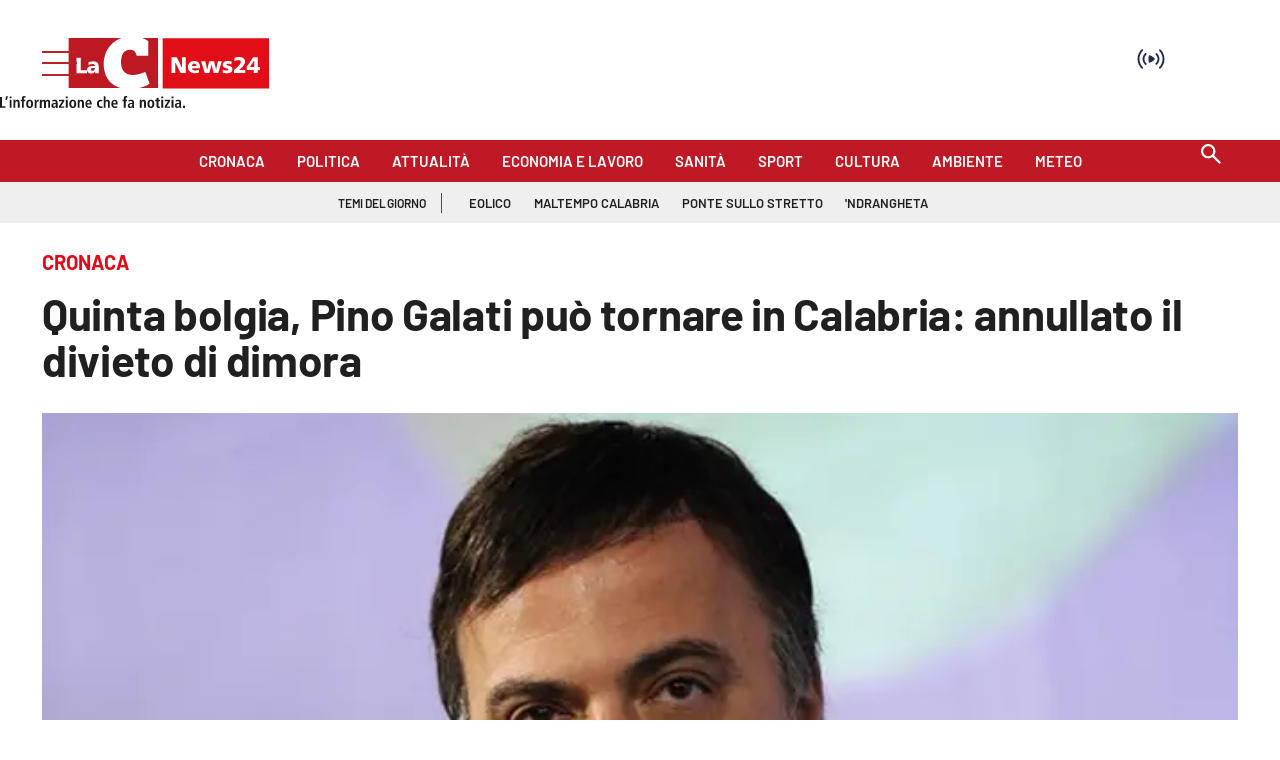

--- FILE ---
content_type: text/html; charset=utf-8
request_url: https://www.lacnews24.it/cronaca/quinta-bolgia-pino-galati-puo-tornare-in-calabria-annullato-il-divieto-di-dimora-k6r8n21t
body_size: 145022
content:
<!DOCTYPE html><html id="root-site" lang="it"><head><meta charSet="utf-8"/><meta name="viewport" content="width=device-width"/><meta name="isMobile" content="false"/><link rel="apple-touch-icon" href="/apple-touch-icon.png"/><link rel="apple-touch-icon" href="/apple-touch-icon-57x57.png"/><link rel="apple-touch-icon" href="/apple-touch-icon-60x60.png"/><link rel="apple-touch-icon" href="/apple-touch-icon-72x72.png"/><link rel="apple-touch-icon" href="/apple-touch-icon-76x76.png"/><link rel="apple-touch-icon" href="/apple-touch-icon-114x114.png"/><link rel="apple-touch-icon" href="/apple-touch-icon-120x120.png"/><link rel="apple-touch-icon" href="/apple-touch-icon-144x144.png"/><link rel="apple-touch-icon" href="/apple-touch-icon-152x152.png"/><link rel="apple-touch-icon-precomposed" href="/apple-touch-icon-precomposed.png"/><link rel="apple-touch-icon-precomposed" href="/apple-touch-icon-57x57.png"/><link rel="apple-touch-icon-precomposed" href="/apple-touch-icon-60x60.png"/><link rel="apple-touch-icon-precomposed" href="/apple-touch-icon-72x72.png"/><link rel="apple-touch-icon-precomposed" href="/apple-touch-icon-76x76.png"/><link rel="apple-touch-icon-precomposed" href="/apple-touch-icon-114x114.png"/><link rel="apple-touch-icon-precomposed" href="/apple-touch-icon-120x120.png"/><link rel="apple-touch-icon-precomposed" href="/apple-touch-icon-144x144.png"/><link rel="apple-touch-icon-precomposed" href="/apple-touch-icon-152x152.png"/><link rel="icon" href="/favicon.ico"/><link rel="icon" type="image/png" sizes="16x16" href="/favicon-16x16.png"/><link rel="icon" type="image/png" sizes="32x32" href="/favicon-32x32.png"/><link rel="icon" type="image/png" sizes="96x96" href="/favicon-96x96.png"/><link rel="icon" type="image/png" sizes="128x128" href="/favicon-128x128.png"/><link rel="icon" type="image/png" sizes="196x196" href="/favicon-196x196.png"/><meta name="application-name" content="ACE Times"/><meta name="msapplication-TileColor" content="#C20B20"/><meta name="msapplication-TileImage" content="/mstile-144x144.png"/><meta name="msapplication-square70x70logo" content="/mstile-70x70.png"/><meta name="msapplication-square150x150logo" content="/mstile-150x150.png"/><meta name="msapplication-square310x310logo" content="/mstile-310x310.png"/><link rel="alternate" type="application/rss+xml" title="ACE Times - news" href="https://www.lacnews24.it/sitemaps/lacnews24/rss"/><meta name="ace-fingerprint" content="deploy executed on Thu Jan 15 11:07:07 UTC 2026 - generated from commit hash 7f3ba07fe101aef75ffd0c55bad591129c0127be"/><meta name="onecmsid" content="onecms:1cdpn3yhix512m7tn51"/><link rel="amphtml" href="https://amp.lacnews24.it/amp/cronaca/quinta-bolgia-pino-galati-puo-tornare-in-calabria-annullato-il-divieto-di-dimora-k6r8n21t"/><link rel="preload" as="image" imageSrcSet="https://images.lac.atexcloud.io/view/acePublic/alias/contentid/ZmRmNDBhZDEtOWZkNi00/0/lacnews24-logo.webp?h=132&amp;w=640 640w, https://images.lac.atexcloud.io/view/acePublic/alias/contentid/ZmRmNDBhZDEtOWZkNi00/0/lacnews24-logo.webp?h=132&amp;w=750 750w, https://images.lac.atexcloud.io/view/acePublic/alias/contentid/ZmRmNDBhZDEtOWZkNi00/0/lacnews24-logo.webp?h=132&amp;w=828 828w, https://images.lac.atexcloud.io/view/acePublic/alias/contentid/ZmRmNDBhZDEtOWZkNi00/0/lacnews24-logo.webp?h=132&amp;w=1080 1080w, https://images.lac.atexcloud.io/view/acePublic/alias/contentid/ZmRmNDBhZDEtOWZkNi00/0/lacnews24-logo.webp?h=132&amp;w=1200 1200w, https://images.lac.atexcloud.io/view/acePublic/alias/contentid/ZmRmNDBhZDEtOWZkNi00/0/lacnews24-logo.webp?h=132&amp;w=1920 1920w, https://images.lac.atexcloud.io/view/acePublic/alias/contentid/ZmRmNDBhZDEtOWZkNi00/0/lacnews24-logo.webp?h=132&amp;w=2048 2048w, https://images.lac.atexcloud.io/view/acePublic/alias/contentid/ZmRmNDBhZDEtOWZkNi00/0/lacnews24-logo.webp?h=132&amp;w=3840 3840w" imageSizes="100vw"/><title>Quinta Bolgia, revocata la misura per Giuseppe Galati </title><script type="application/ld+json">{
  "@context": "http://schema.org",
  "@type": "NewsArticle",
  "mainEntityOfPage": {
    "@type": "WebPage",
    "@id": "https://www.lacnews24.it/cronaca/quinta-bolgia-pino-galati-puo-tornare-in-calabria-annullato-il-divieto-di-dimora-k6r8n21t"
  },
  "headline": "Quinta Bolgia, revocata la misura per Giuseppe Galati",
  "image": [
    "https://images.lac.atexcloud.io/view/acePublic/alias/contentid/1cdnqawxjgximwcbwqt/0/giuseppe-galati.webp"
  ],
  "articleSection":"Cronaca",
  "keywords": ",",
  "datePublished": "2019-03-27T21:55:38+01:00",
  "dateCreated": "2019-03-27T21:55:38+01:00",
  "dateModified": "2025-03-05T18:56:15+01:00",
  "author": {
    "@type": "Person",
    "name": ""
  },
  "publisher": {
    "@type": "Organization",
    "name": "LaC News24",
    "logo": {
      "@type": "ImageObject",
      "url": "https://images.lac.atexcloud.io/view/acePublic/alias/contentid/ZmRmNDBhZDEtOWZkNi00/0/lacnews24-logo.webp"
    }
  },
  "description": "Revocata la misura cautelare a carico di Giuseppe Galati",
  "articleBody": "\"Insussistenza di indizi di colpevolezza\". E' con questa motivazione che la Corte di Cassazione ha annullato senza rinvio l'ordinanza di applicazione della misura cautelare del divieto di recarsi in Calabria disposta dalla Dda di Catanzaro e confermata poi dal Tribunale del Riesame a carico dell'ex parlamentare Giuseppe Galati, coinvolto nell'inchiesta denominata Quinta Bolgia. Galati era accusato di abuso d'ufficio reato poi riqualificato in tentativo di illecita concorrenza aggravata dalle modalità mafiose. La Corte di Cassazione ha accolto la richiesta di revoca proposta dal legale Francesco Gambardella, del foro di Lamezia Terme. Annullata contestualmente dalla Suprema Corte anche la misura dell'obbligo di dimora disposta nei confronti dell'ex consigliere di Lamezia Terme Luigi Muraca accusato di turbativa d'asta e turbata libertà della scelta del contraente aggravata dalle modalità mafiose. La Cassazione in accoglimento della richiesta di revoca avanzata dall'avvocato Piero Chiodo ha annullato la misura cautelare senza rinvio per \"insussitenza di indizi di colpevolezza\". Disposta la scarcerazione immediata, invece, per Vincenzo Torcasio ristretto nel carcere di Palmi con l'accusa di associazione mafiosa e turbativa d'asta. La Corte di Cassazione ha accolto la richiesta di revoca avanzata dall'avvocato Antonio Larussa e ha annullato tutti i capi d'imputazione. Luana Costa LEGGI ANCHE: Il 27 marzo la Cassazione chiamata a pronunciarsi su Pino Galati Calabresi nel mondo, confermato il sequestro di 200mila euro a Galati Quinta Bolgia, Pino Galati torna in libertà ma non può tornare in Calabria Quinta bolgia, Galati respinge ogni accusa ma non risponde al Gip Quinta bolgia, Galati denunciò un pedinamento. Ma erano i finanzieri ’Ndrangheta e politica, il pentito: «Galati pagò 30 milioni di lire per le elezioni del 2000» ’Ndrangheta, sanità e politica: Galati e Muraca l’anello di congiunzione fra i clan e l’Asp ’Ndrangheta, 24 arresti tra Lamezia e Catanzaro. In manette l’ex parlamentare Pino Galati",
  "isAccessibleForFree": "true",
  "hasPart":
  {
    "@type": "WebPageElement",
    "isAccessibleForFree": "true",
    "cssSelector" : ".paywall"
  }
}</script><meta name="robots" content="noindex,nofollow"/><meta name="description" content="Revocata la misura cautelare a carico di Giuseppe Galati"/><meta name="twitter:card" content="summary_large_image"/><meta property="og:title" content="Quinta bolgia, Pino Galati può tornare in Calabria: annullato il divieto di dimora"/><meta property="og:description" content="Revocata la misura cautelare a carico di Giuseppe Galati"/><meta property="og:url" content="https://www.lacnews24.it/cronaca/quinta-bolgia-pino-galati-puo-tornare-in-calabria-annullato-il-divieto-di-dimora-k6r8n21t"/><meta property="og:type" content="article"/><meta property="og:image" content="https://images.lac.atexcloud.io/view/acePublic/alias/contentid/1cdnqawxjgximwcbwqt/0/giuseppe-galati.jpeg?f=3%3A2"/><meta property="og:image:width" content="670"/><meta property="og:image:height" content="389"/><link rel="canonical" href="https://www.lacnews24.it/cronaca/quinta-bolgia-pino-galati-puo-tornare-in-calabria-annullato-il-divieto-di-dimora-k6r8n21t"/><script type="application/ld+json" class="jsx-2339875002">{"@context":"https://schema.org","@type":"BreadcrumbList","itemListElement":[{"@type":"ListItem","position":1,"item":{"@id":"https://www.lacnews24.it/cronaca","name":"Cronaca"}},{"@type":"ListItem","position":2,"item":{"@id":"https://www.lacnews24.it/cronaca/quinta-bolgia-pino-galati-puo-tornare-in-calabria-annullato-il-divieto-di-dimora-k6r8n21t","name":"Quinta bolgia, Pino Galati può tornare in Calabria: annullato il divieto di dimora"}}]}</script><link rel="preload" as="image" imageSrcSet="https://images.lac.atexcloud.io/view/acePublic/alias/contentid/1cdnqawxjgximwcbwqt/0/giuseppe-galati.webp?f=16%3A9&amp;q=0.75&amp;w=16 16w, https://images.lac.atexcloud.io/view/acePublic/alias/contentid/1cdnqawxjgximwcbwqt/0/giuseppe-galati.webp?f=16%3A9&amp;q=0.75&amp;w=32 32w, https://images.lac.atexcloud.io/view/acePublic/alias/contentid/1cdnqawxjgximwcbwqt/0/giuseppe-galati.webp?f=16%3A9&amp;q=0.75&amp;w=48 48w, https://images.lac.atexcloud.io/view/acePublic/alias/contentid/1cdnqawxjgximwcbwqt/0/giuseppe-galati.webp?f=16%3A9&amp;q=0.75&amp;w=64 64w, https://images.lac.atexcloud.io/view/acePublic/alias/contentid/1cdnqawxjgximwcbwqt/0/giuseppe-galati.webp?f=16%3A9&amp;q=0.75&amp;w=96 96w, https://images.lac.atexcloud.io/view/acePublic/alias/contentid/1cdnqawxjgximwcbwqt/0/giuseppe-galati.webp?f=16%3A9&amp;q=0.75&amp;w=128 128w, https://images.lac.atexcloud.io/view/acePublic/alias/contentid/1cdnqawxjgximwcbwqt/0/giuseppe-galati.webp?f=16%3A9&amp;q=0.75&amp;w=256 256w, https://images.lac.atexcloud.io/view/acePublic/alias/contentid/1cdnqawxjgximwcbwqt/0/giuseppe-galati.webp?f=16%3A9&amp;q=0.75&amp;w=384 384w, https://images.lac.atexcloud.io/view/acePublic/alias/contentid/1cdnqawxjgximwcbwqt/0/giuseppe-galati.webp?f=16%3A9&amp;q=0.75&amp;w=640 640w, https://images.lac.atexcloud.io/view/acePublic/alias/contentid/1cdnqawxjgximwcbwqt/0/giuseppe-galati.webp?f=16%3A9&amp;q=0.75&amp;w=750 750w, https://images.lac.atexcloud.io/view/acePublic/alias/contentid/1cdnqawxjgximwcbwqt/0/giuseppe-galati.webp?f=16%3A9&amp;q=0.75&amp;w=828 828w, https://images.lac.atexcloud.io/view/acePublic/alias/contentid/1cdnqawxjgximwcbwqt/0/giuseppe-galati.webp?f=16%3A9&amp;q=0.75&amp;w=1080 1080w, https://images.lac.atexcloud.io/view/acePublic/alias/contentid/1cdnqawxjgximwcbwqt/0/giuseppe-galati.webp?f=16%3A9&amp;q=0.75&amp;w=1200 1200w, https://images.lac.atexcloud.io/view/acePublic/alias/contentid/1cdnqawxjgximwcbwqt/0/giuseppe-galati.webp?f=16%3A9&amp;q=0.75&amp;w=1920 1920w, https://images.lac.atexcloud.io/view/acePublic/alias/contentid/1cdnqawxjgximwcbwqt/0/giuseppe-galati.webp?f=16%3A9&amp;q=0.75&amp;w=2048 2048w, https://images.lac.atexcloud.io/view/acePublic/alias/contentid/1cdnqawxjgximwcbwqt/0/giuseppe-galati.webp?f=16%3A9&amp;q=0.75&amp;w=3840 3840w" imageSizes="786px"/><meta name="next-head-count" content="53"/><meta name="cms" content="ACE by Atex"/><meta name="format-detection" content="telephone=no, date=no, email=no, address=no"/><link rel="preload" href="/_next/static/css/2130a61e7697989d.css" as="style"/><link rel="stylesheet" href="/_next/static/css/2130a61e7697989d.css" data-n-p=""/><noscript data-n-css=""></noscript><script defer="" nomodule="" src="/_next/static/chunks/polyfills-c67a75d1b6f99dc8.js"></script><script src="https://d3fab4b48l25u.cloudfront.net/widget-articles.umd.js" defer="" data-nscript="beforeInteractive"></script><script src="https://d3fab4b48l25u.cloudfront.net/widget-articles.umd.js" defer="" data-nscript="beforeInteractive"></script><script src="/_next/static/chunks/webpack-94a4532877b670df.js" defer=""></script><script src="/_next/static/chunks/framework-50116e63224baba2.js" defer=""></script><script src="/_next/static/chunks/main-6d14256ee5aeaa62.js" defer=""></script><script src="/_next/static/chunks/pages/_app-feb68f5b2765d996.js" defer=""></script><script src="/_next/static/chunks/d6e1aeb5-6c0ff0f0e0509920.js" defer=""></script><script src="/_next/static/chunks/714-b1eb56b572d17560.js" defer=""></script><script src="/_next/static/chunks/260-6d5c5f81e2981f54.js" defer=""></script><script src="/_next/static/chunks/pages/%5B...index%5D-813f727927a0f83b.js" defer=""></script><script src="/_next/static/1Vj2fbnim8GTaU231lOSh/_buildManifest.js" defer=""></script><script src="/_next/static/1Vj2fbnim8GTaU231lOSh/_ssgManifest.js" defer=""></script><style id="__jsx-3400780973">:root{overflow-x:hidden;}@media all and (min-width:1024px){.page{margin:var(--margin-centered);max-width:var(--page-width-extra);}.page.page-longform{max-width:100vw;}.text-page{padding:0 30px;}}.ad-container{display:-webkit-box;display:-webkit-flex;display:-ms-flexbox;display:flex;-webkit-box-pack:center;-webkit-justify-content:center;-ms-flex-pack:center;justify-content:center;}.article-body .ad-container iframe{margin-block-start:var(--margin-block-start-medium-2);margin-block-end:var(--margin-block-end-medium-2);}@media all and (min-width:1024px){.mob-article-ad-container{display:none;}}@media all and (max-width:1023px){.dsk-article-ad-container{display:none;}.text-page{padding:0 15px;}}.site-title{display:none;}.react-datepicker-wrapper{width:unset;}</style><style id="__jsx-2511161210">@font-face{font-family:'Barlow';font-weight:300;src:local('Barlow:Light'), url('/fonts/Barlow-Light.ttf') format('truetype');}@font-face{font-family:'Barlow';font-weight:300;font-style:italic;src:local('Barlow:LightItalic'), url('/fonts/Barlow-LightItalic.ttf') format('truetype');}@font-face{font-family:'Barlow';font-weight:400;src:local('Barlow:Regular'), url('/fonts/Barlow-Regular.ttf') format('truetype');}@font-face{font-family:'Barlow';font-weight:400;font-style:italic;src:local('Barlow:Italic'), url('/fonts/Barlow-Italic.ttf') format('truetype');}@font-face{font-family:'Barlow';font-weight:500;src:local('Barlow:Medium'), url('/fonts/Barlow-Medium.ttf') format('truetype');}@font-face{font-family:'Barlow';font-weight:500;font-style:italic;src:local('Barlow:MediumItalic'), url('/fonts/Barlow-MediumItalic.ttf') format('truetype');}@font-face{font-family:'BarlowSemiCondensed';font-weight:500;src:local('BarlowSemiCondensed:Medium'), url('/fonts/BarlowSemiCondensed-Medium.ttf') format('truetype');}@font-face{font-family:'Barlow';font-weight:600;src:local('Barlow:SemiBold'), url('/fonts/Barlow-SemiBold.ttf') format('truetype');}@font-face{font-family:'Barlow';font-weight:700;src:local('Barlow:Bold'),url('/fonts/Barlow-Bold.ttf') format('truetype');}@font-face{font-family:'BarlowSemiCondensed';font-weight:700;src:local('BarlowSemiCondensed:Bold'), url('/fonts/BarlowSemiCondensed-Bold.ttf') format('truetype');}@font-face{font-family:'Barlow';font-weight:900;src:local('Barlow:ExtraBold'), url('/fonts/Barlow-Black.ttf') format('truetype');}</style><style id="__jsx-2681718537">.adv-placeholder{display:-webkit-box;display:-webkit-flex;display:-ms-flexbox;display:flex;-webkit-box-pack:center;-webkit-justify-content:center;-ms-flex-pack:center;justify-content:center;display:none;}.adv-placeholder img{display:block;margin:var(--margin-centered);max-width:100%;}.adv-placeholder:first-child{padding:var(--narrow-invert-spacing);border-width:1px 0;border-style:solid;border-color:#cdc2b0;}.ad{background-color:#737687;position:relative;}.ad-desktop{display:none;}@media all and (min-width:1024px){.ad-desktop{display:block;}}.ad-mobile{display:block;}@media all and (min-width:1024px){.ad-mobile{display:none;}}.ad-970x250{width:970px;height:250px;margin-block-end:var(--margin-block-end-medium-2);}.ad-728x90{width:728px;height:90px;}.ad-300x250{width:300px;height:250px;}.ad-skin-1x1{display:none;}.ad.empty::after{content:'Advertisement';text-transform:uppercase;-webkit-letter-spacing:2px;-moz-letter-spacing:2px;-ms-letter-spacing:2px;letter-spacing:2px;font-size:12px;position:absolute;top:0;left:0;width:100%;height:100%;display:-webkit-box;display:-webkit-flex;display:-ms-flexbox;display:flex;-webkit-flex-direction:row;-ms-flex-direction:row;flex-direction:row;-webkit-align-items:center;-webkit-box-align:center;-ms-flex-align:center;align-items:center;-webkit-box-pack:center;-webkit-justify-content:center;-ms-flex-pack:center;justify-content:center;color:rgb(0,0,0);}</style><style id="__jsx-102145132">.ad-position{margin:var(--margin-centered);max-width:100%;display:-webkit-box;display:-webkit-flex;display:-ms-flexbox;display:flex;-webkit-flex-direction:column;-ms-flex-direction:column;flex-direction:column;-webkit-align-items:center;-webkit-box-align:center;-ms-flex-align:center;align-items:center;}.ad-position>div+div{margin-block-start:var(--margin-top-start-small);}.ad-position>div>iframe{display:block;margin:auto;max-width:100%;}.top-left-ad>.ad-position{padding:var(--standard-invert-space);box-sizing:content-box;}.mr-ad{margin-top:calc(var(--gap-small)*-1);}.mr-ad iframe{margin-top:var(--gap-small);}@media all and (max-width:630px){.ad-position[data-adv-position^="US_LEADERBOARD_DOWN_"]{-webkit-transform:scale(.8);-ms-transform:scale(.8);transform:scale(.8);max-width:none;}@media all and (max-width:510px){.ad-position[data-adv-position^="US_LEADERBOARD_DOWN_"]{-webkit-transform:scale(.6);-ms-transform:scale(.6);transform:scale(.6);}#topAdCls{margin:0;padding:0;height:0;}@media all and (min-width:1024px){#topAdCls{height:auto;max-height:250px;min-height:113px;}#topAdCls+.wrapper>.page{margin-block-start:0;}}}}</style><style id="__jsx-2222679477">.menu-search-form{margin:0;width:100%;height:auto;outline:none;}.root .page.search-page div.search-form{padding:0 18px;}.header-search-result{margin-block-start:14px;padding-block-start:12px;}.header-search-result span:first-child{
    font-family: var(--fonts-primary-family);
    font-size: 16px;
    font-weight: var(--fonts-primary-normal-weight);
    line-height: 17px;
    letter-spacing: -0.16px;
;}.header-search-result span:nth-child(2){
    font-family: var(--fonts-primary-family);
    font-size: 16px;
    font-weight: var(--fonts-primary-bold-weight);
    line-height: 17px;
    letter-spacing: 0px;
;}.header-search-result span:last-child{
    font-family: var(--fonts-primary-family);
    font-size: 14px;
    font-weight: var(--fonts-primary-normal-weight);
    line-height: 17px;
    letter-spacing: -0.14px;
 display:flex;}.menu-search-form select,.filter-by-date,.menu-search-form .clear-filter{
    font-family: var(--fonts-primary-family);
    font-size: 12px;
    font-weight: var(--fonts-primary-normal-weight);
    line-height: 29px;
    letter-spacing: -0.12px;
 display:inline-block;text-transform:capitalize;margin-inline-end:10px;margin-block-start:12px;}.menu-search-form select{width:120px;}.menu-search-form select,.menu-search-form .filter-by-date{border-radius:6px;height:29px;padding:0 10px;background-color:#fff;}.menu-search-form select option:first-child{display:none;}.date-picker-wrapper{position:relative;display:inline-block;}.date-filter-container{margin-top:10px;position:absolute;border:1px solid #ccc;z-index:10;}.menu-search-form .filter-by-date{border:solid 1px;cursor:pointer;}.menu-search-form .filter-by-date .arrow-down{border:1px solid black;border-inline-width:0 2px;border-block-width:0 2px;display:inline-block;padding:2.5px;-webkit-transform:rotate(45deg);-ms-transform:rotate(45deg);transform:rotate(45deg);margin-inline-start:15px;margin-block-end:2px;}.clear-filter{border-radius:6px;background-color:#000;color:#fff;padding:0px 11px;padding-inline-end:3px;font-size:14px;cursor:pointer;position:relative;}.clear-button{position:absolute;right:10px;text-transform:lowercase;}.clear-filter-text{margin-inline-end:23px;}.menu-search-term:focus,.menu-search-form:focus{outline:none;}.menu-search-icon{height:15px;}.menu-search-term{background:transparent;border:2px solid #000;border-radius:20px;box-shadow:none;font-style:italic;height:30px;background-image:url(/graphics/search-icon.svg);background-position:10px center;background-repeat:no-repeat;background-size:15px;padding-block:10px;padding-inline:20px 5px;text-indent:20px;margin-inline-end:15px;}.menu-search-icon svg{width:15px;height:15px;}.menu-search-icon button{display:inline-block;border:0;padding:0;background:transparent;cursor:pointer;}.menu-search-button button{
    font-family: var(--fonts-primary-family);
    font-size: 14px;
    font-weight: var(--fonts-primary-bold-weight);
    line-height: 33px;
    letter-spacing: 0px;
 color:#fff;background-color:#000;min-width:46px;min-height:30px;border-radius:30px;border:0;margin:0;-webkit-text-decoration:none;text-decoration:none;cursor:pointer;}.menu-search-form label{width:100px;display:inline-block;margin-top:25px;}.search-input{width:170px;}.menu-search-form .sort-by{width:250px;}.menu-search-form select.sort-by option:first-child{display:block;}.menu-search-advanced-search,.advanced-search-heading{
    font-family: var(--fonts-primary-family);
    font-size: 12px;
    font-weight: var(--fonts-primary-bold-weight);
    line-height: 15px;
    letter-spacing: 0px;
 color:var(--header-footer-foreground);padding:0;}.advanced-search-heading{margin-block-end:18px;}.menu-search-advanced-search{cursor:pointer;background:none;border:none;}@media all and (min-width:1024px){.header-search-result{margin-block-start:21px;padding-block-start:18px;}.header-search-result span:last-child{display:inline;}.root .page.search-page div.search-form{padding:0;}.menu-search-advanced-search,.advanced-search-heading{
    font-family: var(--fonts-primary-family);
    font-size: 14px;
    font-weight: var(--fonts-primary-bold-weight);
    line-height: 17px;
    letter-spacing: 0px;
;}}</style><style id="__jsx-1911702730">.socials-link{display:inline-block;margin-inline-start:10px;width:15px;height:15px;}.socials-link:first-child{margin-inline-start:0;}.socials-link .icon{display:block;width:100%;height:100%;}.socials-link .accent{fill:#000;}.socials-link.socials-youtube{width:20px;}</style><style id="__jsx-614402712">@media all and (min-width:1024px){.socials-link:hover{opacity:0.25;}.social-icons-type-negative .socials-link:hover{opacity:0.75;}}</style><style id="__jsx-2674391787">.sidebar-content{padding:var(--standard-invert-space);width:250px;background-color:var(--header-footer-background);position:relative;height:-webkit-fit-content;height:-moz-fit-content;height:fit-content;}.sidebar-content>.close-btn{position:absolute;top:10px;right:10px;}[dir='rtl'] .sidebar-content>.close-btn{left:10px;right:unset;}.sidebar-content ul{margin:15px 0;padding:0;list-style-type:none;}.sidebar-content .menu-item{margin:0;margin-block-end:5px;padding:0;list-style-type:none;}.sidebar-content .menu-submenu .menu-item{margin:0;margin-block-start:2px;list-style-type:none;}.sidebar-menu .sidebar-footer-social span,.sidebar-menu .menu-item-header,.sidebar-content a.mega-menu-item,.sidebar-content .menu-submenu a{-webkit-text-decoration:none;text-decoration:none;color:var(--header-footer-foreground);}.sidebar-content li.mega-menu-item{border-block-end:0.5px solid #212020;}.social-icons-type-sidebar .socials-link:not(:first-child){margin-inline-start:15px;}.social-icons-type-sidebar .socials-link{width:24px;height:24px;}.sidebar-content .sidebar-buttons ul li:not(:last-child){margin-block-end:var(--margin-block-end-medium-1);}.sidebar-content .sidebar-button,.sidebar-content .menu-search-icon{display:inline-block;}.sidebar-content .sidebar-button:hover,.sidebar-content .menu-search-icon:hover,.sidebar-content .menu-search-send:hover{background:#fff;color:#000;}.sidebar-content .menu-search-term{margin-inline-end:10px;width:140px;text-transform:none;font-size:11px;cursor:initial;}.sidebar-content .sidebar-buttons .menu-search-inner{display:-webkit-box;display:-webkit-flex;display:-ms-flexbox;display:flex;}.sidebar-content .menu-search-send{padding:5px 0;width:45px;-webkit-flex-shrink:0;-ms-flex-negative:0;flex-shrink:0;text-align:center;}.sidebar-content .menu-search-icon{margin-inline-start:0;padding:7px 21px;box-sizing:content-box;}.sidebar-content .menu-search-icon:hover .accent *{stroke:#000;}#submenu-sidebar,.sidebar-content{width:100%;max-width:100%;padding:0 20px;}.sidebar-header{margin-block-end:calc(var(--margin-block-end-medium-2) + 4px);margin-block-start:var(--margin-block-start-medium-1);display:-webkit-box;display:-webkit-flex;display:-ms-flexbox;display:flex;}.sidebar-search>*{border-block-end:0.5px solid #000;padding:var(--standard-invert-space);}.sidebar-menu .sidebar-search,.sidebar-menu .page-footer,amp-sidebar .page-footer{border:0;margin:0;}.sidebar-menu .footer-logo,amp-sidebar .footer-logo .sidebar-content .menu-search-icon[hidden]{display:none;}.sidebar-search .menu-search-inner{display:-webkit-box;display:-webkit-flex;display:-ms-flexbox;display:flex;-webkit-flex-direction:row;-ms-flex-direction:row;flex-direction:row;-webkit-box-pack:start;-webkit-justify-content:flex-start;-ms-flex-pack:start;justify-content:flex-start;}.sidebar-search .menu-search-icon{width:22px;}.sidebar-logo{width:105px;height:26px;position:relative;}.sidebar-logo *{width:100%;height:100%;}.sidebar-content .grey-btn{background-color:unset;border:0;}.sidebar-content .grey-btn,.sidebar-content .grey-btn .icon{width:40px;height:40px;}.sidebar-content .grey-btn .icon .accent{stroke:#000;stroke-width:0.3px;}.sidebar-content .socials-link{margin-block-start:var(--margin-top-start-small);}.sidebar-footer-social{display:-webkit-box;display:-webkit-flex;display:-ms-flexbox;display:flex;-webkit-flex-direction:column;-ms-flex-direction:column;flex-direction:column;margin-block-end:auto;margin-block-start:var(--margin-top-start-small);-webkit-flex-wrap:wrap;-ms-flex-wrap:wrap;flex-wrap:wrap;list-style:none;padding-inline-start:0;margin-block-end:100px;}.sidebar-footer-social .social-icons{-webkit-flex-direction:row;-ms-flex-direction:row;flex-direction:row;}.sidebar-content .menu-item.top-menu-item a{padding:10px;}.top-menu-wrapper{width:100%;border-block-end:0.5px solid #212020;}.top-menu-wrapper ul{display:-webkit-box;display:-webkit-flex;display:-ms-flexbox;display:flex;gap:12px;padding-inline-start:0;margin:15px 0;}.grey-btn{display:inline-block;position:relative;width:30px;height:30px;text-indent:-9999px;overflow:hidden;border:1px solid #000;border-radius:30px;background:#000;color:#fff;cursor:pointer;opacity:0.8;outline:0;}.grey-btn.with-icon{text-indent:0;}.grey-btn .icon{position:absolute;top:50%;left:50%;width:12px;height:12px;-webkit-transform:translate(-50%,-50%);-ms-transform:translate(-50%,-50%);transform:translate(-50%,-50%);}.grey-btn .icon .accent{stroke:#fff;}.grey-btn:hover{background:#fff;color:#000;outline:none;}.grey-btn:hover .icon .accent{stroke:#000;}.grey-btn:after{content:'';position:absolute;top:0;left:0;width:100%;height:100%;text-indent:0;text-align:center;font-size:24px;font-size:18px;line-height:30px;}[dir='rtl'] .grey-btn:after{right:0;}.grey-btn.with-icon:after{display:none;}.close-btn:after{content:'\u2715';}</style><style id="__jsx-2064774753">.sidebar-content .top-menu-item a{
    font-family: var(--fonts-primary-family);
    font-size: 14px;
    font-weight: var(--fonts-primary-bold-weight);
    line-height: 33px;
    letter-spacing: 0px;
 color:#fff;background-color:#000;min-width:46px;min-height:30px;border-radius:30px;border:0;margin:0;-webkit-text-decoration:none;text-decoration:none;cursor:pointer;}</style><style id="__jsx-4066353361">.overflow-hidden{overflow:hidden;}.sidebar-overlay{display:-webkit-box;display:-webkit-flex;display:-ms-flexbox;display:flex;height:100vh;-webkit-box-pack:justify;-webkit-justify-content:space-between;-ms-flex-pack:justify;justify-content:space-between;right:0;margin:0;padding:0;pointer-events:none;position:fixed;top:0;-webkit-transition:opacity 0.2s ease-out;transition:opacity 0.2s ease-out;width:100vw;z-index:101;}.sidebar-overlay .sidebar-blanket{opacity:0;-webkit-transition:opacity 0.2s ease-out;transition:opacity 0.2s ease-out;}.sidebar-overlay.open+header{visibility:hidden;}.sidebar-overlay.open{pointer-events:all;}.sidebar-overlay.open .sidebar-menu{-webkit-flex:0 0 100%;-ms-flex:0 0 100%;flex:0 0 100%;}.sidebar-overlay.open .sidebar-blanket{background-color:black;-webkit-flex:1;-ms-flex:1;flex:1;opacity:0.5;}.sidebar-overlay .sidebar-menu{display:-webkit-box;display:-webkit-flex;display:-ms-flexbox;display:flex;-webkit-flex:0;-ms-flex:0;flex:0;height:100vh;overflow-x:hidden;overflow-y:auto;-webkit-transition:all 0.2s ease-out;transition:all 0.2s ease-out;}</style><style id="__jsx-4175658874">.sidebar-content a.mega-menu-item,.sidebar-menu .sidebar-footer-social span,.sidebar-menu .menu-item-header{
    font-family: var(--fonts-primary-family);
    font-size: 13px;
    font-weight: var(--fonts-primary-bold-weight);
    line-height: 14px;
    letter-spacing: 0px;
;}.sidebar-content .menu-submenu a{
    font-family: var(--fonts-primary-family);
    font-size: 12px;
    font-weight: var(--fonts-primary-light-weight);
    line-height: 21px;
    letter-spacing: 0px;
;}</style><style id="__jsx-966089751">.menu-search-icon.jsx-966089751{height:15px;}.menu-search-icon.jsx-966089751 button.jsx-966089751{display:inline-block;border:0;padding:0;background:transparent;cursor:pointer;}</style><style id="__jsx-2096701287">*.jsx-2096701287{box-sizing:border-box;}.modalDialog.jsx-2096701287{position:fixed;top:0;right:0;bottom:0;left:0;background:rgba(0,0,0,0.8);z-index:99999;-webkit-transition:opacity 100ms ease-in;-moz-transition:opacity 100ms ease-in;-webkit-transition:opacity 100ms ease-in;transition:opacity 100ms ease-in;}.modalDialog.jsx-2096701287>div.jsx-2096701287{max-width:800px;width:50%;position:relative;margin:10% auto;padding:20px;border-radius:3px;background:#fff;}.close.jsx-2096701287{font-family:Arial,Helvetica,sans-serif;line-height:25px;position:absolute;right:-5px;text-align:center;top:-5px;width:34px;height:34px;-webkit-text-decoration:none;text-decoration:none;padding-top:5px;font-size:20px;}.close.jsx-2096701287:hover{background:#fa3f6f;}.modalDialog.jsx-2096701287 .social-icons:before{display:none;}</style><style id="__jsx-2214241547">.navmenu-logo-wrapper .navmenu-logo,.navmenu-logo-wrapper .navmenu-logo *{width:auto;height:auto;}.topmenu .navmenu-logo-wrapper{width:200px;}.longform-logo{position:relative;z-index:1;}@media all and (min-width:1024px){.topmenu .navmenu-logo-wrapper{width:400px;}}</style><style id="__jsx-758632599">.logo-container.jsx-758632599 .first-logo.jsx-758632599{background-image:url('https://www.lacnews24.it/graphics/LaC_News24.svg');background-size:cover;height:49px;}.logo-container.jsx-758632599 .first-logo.jsx-758632599,.logo-container.jsx-758632599 .claim-logo.jsx-758632599{width:200px;margin-inline:auto;}@media all and (min-width:1024px){.logo-container.jsx-758632599 .first-logo.jsx-758632599{width:400px;height:98px;}.logo-container.jsx-758632599 .claim-logo.jsx-758632599{display:block;width:200px;margin-inline:auto;}}</style><style id="__jsx-3629313317">.cls-1.jsx-3629313317{fill:white;}.cls-2.jsx-3629313317{fill:white;}</style><style id="__jsx-1045096960">.topmenu-links-dropdown.jsx-2442140224{top:0;display:none;height:-webkit-fit-content;height:-moz-fit-content;height:fit-content;width:100vw;background-color:var(--header-footer-background);position:fixed;z-index:10001;padding:0 20px;}.topmenu-links-dropdown.open.jsx-2442140224{display:block;}.topmenu-links-dropdown.jsx-2442140224 ul{margin:15px 0;padding:0;list-style-type:none;}.topmenu-links-dropdown.jsx-2442140224 ul li{margin:0;margin-block:5px;padding:0;list-style-type:none;}.topmenu-links-dropdown.jsx-2442140224 ul li a{-webkit-text-decoration:none;text-decoration:none;line-height:24px;}.topmenu-links-dropdown.jsx-2442140224>.close-btn.jsx-2442140224{position:absolute;top:10px;right:10px;background-color:unset;border:0;display:inline-block;overflow:hidden;border-radius:30px;cursor:pointer;opacity:0.8;text-indent:0;}.topmenu-links-dropdown.jsx-2442140224>.close-btn.jsx-2442140224:hover{background:#fff;color:#000;outline:none;}[dir='rtl'].jsx-2442140224 .topmenu-links-dropdown.jsx-2442140224>.close-btn.jsx-2442140224{left:10px;right:unset;}.topmenu-links-dropdown.jsx-2442140224>.close-btn.jsx-2442140224 .icon{position:absolute;top:50%;left:50%;-webkit-transform:translate(-50%,-50%);-ms-transform:translate(-50%,-50%);transform:translate(-50%,-50%);}.topmenu-links-dropdown.jsx-2442140224>.close-btn.jsx-2442140224 .icon .accent{stroke:#000;stroke-width:0.3px;}.topmenu-links-dropdown.jsx-2442140224>.close-btn.jsx-2442140224,.topmenu-links-dropdown.jsx-2442140224>.close-btn.jsx-2442140224 .icon{width:40px;height:40px;}.topmenu-links-dropdown.jsx-2442140224>.close-btn.jsx-2442140224:after{display:none;}</style><style id="__jsx-2490526793">@media all and (min-width:1024px){.topmenu-links-dropdown.open.jsx-2442140224{display:none;}}</style><style id="__jsx-2468882144">@media all and (max-width:1024px){.topmenu-links.jsx-389959658 nav.jsx-389959658{height:var(--top-menu-links-height);}.topmenu-links.jsx-389959658 ul.jsx-389959658{max-height:calc(var(--top-menu-links-height) * 2);}.topmenu-links.jsx-389959658 ul.jsx-389959658 li:last-child{bottom:var(--top-menu-links-height);}}</style><style id="__jsx-1343687398">.topmenu-links.jsx-389959658{height:100%;display:-webkit-box;display:-webkit-flex;display:-ms-flexbox;display:flex;-webkit-flex-direction:row;-ms-flex-direction:row;flex-direction:row;grid-row:1;grid-column:2;}.topmenu-links.jsx-389959658 nav.jsx-389959658{display:-webkit-box;display:-webkit-flex;display:-ms-flexbox;display:flex;-webkit-align-items:center;-webkit-box-align:center;-ms-flex-align:center;align-items:center;-webkit-flex-shrink:0;-ms-flex-negative:0;flex-shrink:0;}.topmenu-links.jsx-389959658 ul.jsx-389959658{margin:0;padding:0;}.topmenu-links.jsx-389959658 ul.jsx-389959658 li{color:var(--header-footer-foreground);font-size:12px;display:inline-block;-webkit-text-decoration:none;text-decoration:none;}.topmenu-links.jsx-389959658 ul.jsx-389959658 li:not(:last-child):not(:nth-last-child(2)){margin-inline-end:1px;}.topmenu-links.jsx-389959658 ul.jsx-389959658 li a{-webkit-text-decoration:none;text-decoration:none;display:inline-block;white-space:nowrap;padding:8px;font-size:12px;line-height:14px;color:var(--header-footer-foreground);}.topmenu-links.jsx-389959658 .topmenu-links-button-container.jsx-389959658{background-color:#fff;padding:8px;}.topmenu-links.jsx-389959658 .topmenu-links-button-container.jsx-389959658 .topmenu-links-button.jsx-389959658{background-color:transparent;border:none;width:23px;height:23px;}.topmenu-links.jsx-389959658 .topmenu-links-button-container.jsx-389959658 .topmenu-links-button.jsx-389959658:hover{cursor:pointer;}.topmenu-links.jsx-389959658 .topmenu-links-button-container.jsx-389959658 .topmenu-links-button.jsx-389959658 svg .accent{stroke:var(--header-footer-foreground);margin-inline-start:10px;}</style><style id="__jsx-221358402">@media all and (max-width:1024px){.topmenu-links.jsx-389959658{height:auto;overflow:hidden;}.topmenu-links.jsx-389959658 nav.jsx-389959658{display:block;-webkit-flex-shrink:unset;-ms-flex-negative:unset;flex-shrink:unset;}.topmenu-links.jsx-389959658 ul.jsx-389959658{position:relative;display:-webkit-box;display:-webkit-flex;display:-ms-flexbox;display:flex;-webkit-flex-flow:row wrap;-ms-flex-flow:row wrap;flex-flow:row wrap;}.topmenu-links.jsx-389959658 ul.jsx-389959658 li:last-child{position:absolute;right:0;}}</style><style id="__jsx-414348423">@media all and (min-width:1024px){.topmenu-links.jsx-389959658{grid-row:1;grid-column:3;}.topmenu-links.jsx-389959658 nav.jsx-389959658{margin-inline-end:0;}.topmenu-links.jsx-389959658 ul.jsx-389959658 li{position:relative;}.topmenu-links.jsx-389959658 ul.jsx-389959658 li:nth-last-child(2) a{padding-inline-end:0;}.topmenu-links.jsx-389959658 ul.jsx-389959658 li:last-child{display:none;}}</style><style id="__jsx-960604068">.root.jsx-960604068{height:100%;width:100%;}.lac-network-image.jsx-960604068{width:100%;height:100%;background-image:url('https://www.lacnews24.it/graphics/Logo_LaC_Network.avif');background-size:100% 100%;background-repeat:no-repeat;}</style><style id="__jsx-2303774667">.topmenu{padding-block:15px 0;}.menu-layout-left .topmenu{margin-block:6px 12px;}.topmenu-inner{margin-inline:10px;display:grid;grid-template-rows:auto;grid-template-columns:1fr;justify-items:center;-webkit-align-items:center;-webkit-box-align:center;-ms-flex-align:center;align-items:center;grid-column-gap:10px;}.topmenu-icons{grid-column:-3;}.lang-edition{grid-row:1;grid-column:1;margin-block:10px;margin-inline-start:auto;}.navigation-actions-longform{grid-row:1;grid-column:2;}.topmenu-icons,.topmenu-social .social-icons{display:-webkit-box;display:-webkit-flex;display:-ms-flexbox;display:flex;-webkit-flex-flow:row nowrap;-ms-flex-flow:row nowrap;flex-flow:row nowrap;-webkit-align-items:center;-webkit-box-align:center;-ms-flex-align:center;align-items:center;-webkit-box-pack:start;-webkit-justify-content:flex-start;-ms-flex-pack:start;justify-content:flex-start;}.navmenu-logo-wrapper{display:block;width:184px;height:46px;margin-block-start:var(--margin-block-start-medium-1);margin-block-end:var(--margin-block-end-smaller);margin-inline:auto;grid-row:3;grid-column:span 3;-webkit-align-items:center;-webkit-box-align:center;-ms-flex-align:center;align-items:center;display:block;position:relative;}.navmenu-logo-wrapper *{font-family:var(--font-secondary);width:100%;height:100%;}.topmenu-social .social-icons{margin-inline-start:10px;}.topmenu-hamburger #mega-menu-close-icon--normal.open,.topmenu-hamburger #mega-menu-close-icon--normal .accent *,.topmenu .menu-search-icon .accent *,.topmenu-hamburger .accent *,#menu-sidebar .topmenu-hamburger .accent *,.topmenu .menu-search-icon .accent{stroke:var(--header-footer-foreground);}.topmenu-social .socials-link .accent{fill:var(--header-footer-foreground);}.topmenu-hamburger #mega-menu-close-icon--normal{width:30px;height:30px;float:right;visibility:hidden;}.menu-layout-left .topmenu-hamburger #mega-menu-close-icon--normal{position:absolute;top:20px;}[dir='rtl'] .topmenu-hamburger #mega-menu-close-icon--normal{float:left;}.topmenu-hamburger #mega-menu-close-icon--normal.open{visibility:visible;}.menu-layout-left .topmenu-links{grid-column:-3;}.menu-layout-left .topmenu-icons{grid-row:1;grid-column:1;justify-self:flex-start;}.menu-layout-left .lang-edition{grid-column:2;}.menu-layout-left .navigation-date{display:none;} .topmenu{padding-block:0;}.topmenu .navigation-actions{display:-webkit-inline-box;display:-webkit-inline-flex;display:-ms-inline-flexbox;display:inline-flex;}.topmenu .navigation-actions:before{content:'• ';padding-inline-end:13px;height:15px;line-height:12px;}.topmenu .social-icons{display:-webkit-inline-box;display:-webkit-inline-flex;display:-ms-inline-flexbox;display:inline-flex;}.topmenu .social-icons:before{content:'• ';width:12px;height:15px;line-height:12px;}.topmenu .topmenu-inner .topmenu-links ul>li:nth-child(2) a{padding-block-start:7px;padding-inline-start:0;}.topmenu .topmenu-links ul>li:nth-child(2) .mobile-menulink:before{content:'• ';width:12px;height:15px;line-height:12px;}.topmenu .topmenu-links{grid-column:4;}.topmenu .topmenu-inner{grid-column-gap:0;}.navmenu-logo-wrapper{display:block;width:184px;height:60px;margin-block-start:var(--gap-big);margin-block-end:var(--margin-block-end-smaller);margin-inline:auto;grid-row:2;grid-column:span 3;-webkit-align-items:center;-webkit-box-align:center;-ms-flex-align:center;align-items:center;display:block;position:relative;}.topmenu .topmenu-inner .navigation-actions .menu-search-icon .accent *{stroke:none;}.topmenu-social .social-icons{margin-inline:0 10px;}.topmenu-icons{-webkit-align-items:flex-start;-webkit-box-align:flex-start;-ms-flex-align:flex-start;align-items:flex-start;padding-block:10px;}.topmenu .navigation-date span{margin-inline-end:1px;text-transform:uppercase;}.topmenu .topmenu-social-dropdown:before{content:'• ';width:12px;height:15px;line-height:12px;}.topmenu .topmenu-social-dropdown{display:-webkit-inline-box;display:-webkit-inline-flex;display:-ms-inline-flexbox;display:inline-flex;height:15px;}.mega-menu-content .mobile-menulink,.sidebar-content .mobile-menulink{display:none;}.topmenu .mobile-menulink{display:-webkit-inline-box;display:-webkit-inline-flex;display:-ms-inline-flexbox;display:inline-flex;}.mega-menu .mega-menu-content .top-menu-item a{background-color:transparent;}.topmenu .lac-network-logo{grid-row:2;grid-column:6;width:40px;height:30px;position:relative;margin-inline-start:auto;bottom:16px;}.topmenu .lac-network-image{position:relative;}.topmenu .topmenu-links-button-container{display:none;}.topmenu .navmenu-logo-wrapper{position:fixed;}.topmenu .social-icons .socials-link::(first-child){margin-inline-start:0;}@media all and (max-width:1023px){.topmenu{height:123px;}.topmenu .topmenu-social{display:none;}.topmenu .topmenu-social-dropdown .social-links{display:none;}.topmenu .topmenu-links .desktop-menulink{display:none;}.topmenu .topmenu-links ul li a{height:30px;padding-block-end:10px;}.topmenu .topmenu-links{margin-inline-start:auto;height:100%;}.topmenu .topmenu-social-dropdown,.topmenu .navigation-actions{height:15px;}.topmenu .topmenu-social-dropdown{padding-inline-end:5px;}.navmenu-logo-wrapper{margin-block-start:0;margin-block-end:0;height:60px;top:52px;}.topmenu .topmenu-inner{height:123px;}}</style><style id="__jsx-1282989353">@media all and (min-width:1024px){.topmenu{padding-block:6px 0;}.topmenu-icons{grid-row:1;grid-column:-3;}.lang-edition{grid-row:1;grid-column:4;}.navigation-actions-longform{grid-row:1;grid-column:5;position:relative;}.navmenu-logo-wrapper.inline{grid-row:1;grid-column:1 / 2;}.navmenu-logo-wrapper{grid-row:2;grid-column:span 5;width:var(--site-logo-width);height:var(--site-logo-height);margin-block-start:0px;margin-block-end:var(--margin-block-end-medium-1);}.navigation-actions-longform #mega-menu-close-icon--normal.open{position:absolute;top:-5px;}.menu-layout-left .navigation-date{grid-row:1;display:block;}} .void{display:none;}@media all and (min-width:1023px){.topmenu{height:181px;}.topmenu .topmenu-social-dropdown .social-links{display:none;}.topmenu .mobile-menulink{display:none;}.topmenu .topmenu-social-dropdown,.topmenu .topmenu-social-dropdown:before{display:none;}.topmenu .menu-search-icon .accent *{fill:black;}.navmenu-logo-wrapper{height:97px;top:51px;left:0;right:0;}.topmenu .lac-network-logo{height:52px;width:70px;position:relative;margin-inline-start:auto;bottom:0;}.topmenu .topmenu-inner{-webkit-align-items:flex-start;-webkit-box-align:flex-start;-ms-flex-align:flex-start;align-items:flex-start;}.topmenu .topmenu-links{height:60px;}.topmenu .topmenu-links .sidebar-buttons{height:39px;margin-block-end:20px;}.topmenu .navigation-date{
    font-family: 'Barlow', sans-serif;
    font-size: 14px;
    font-weight: 500;
    line-height: 14px;
    letter-spacing: 0px;
 padding-block-start:10px;}.topmenu .topmenu-icons{height:60px;padding-block-start:10px;}.topmenu .topmenu-links .sidebar-buttons ul li a{
    font-family: 'Barlow', sans-serif;
    font-size: 14px;
    font-weight: 600;
    line-height: 14px;
    letter-spacing: 0px;
;}.topmenu .socials-link{margin-inline-start:5px;}.topmenu .topmenu-inner .topmenu-links ul>li:nth-child(2) a{display:-webkit-inline-box;display:-webkit-inline-flex;display:-ms-inline-flexbox;display:inline-flex;-webkit-align-items:baseline;-webkit-box-align:baseline;-ms-flex-align:baseline;align-items:baseline;}.topmenu .socials-link.socials-youtube{margin-inline-start:10px;}.topmenu .topmenu-links ul>li:nth-child(2) a:before{content:'• ';width:14px;height:15px;line-height:12px;
    font-family: var(--fonts-primary-family);
    font-size: 12px;
    font-weight: var(--fonts-primary-normal-weight);
    line-height: 12px;
    letter-spacing: -0.12px;
 align-self:center;}.topmenu .topmenu-social{display:-webkit-box;display:-webkit-flex;display:-ms-flexbox;display:flex;}}</style><style id="__jsx-752087334">.inline-navigation-list{display:-webkit-box;display:-webkit-flex;display:-ms-flexbox;display:flex;-webkit-align-items:flex-end;-webkit-box-align:flex-end;-ms-flex-align:flex-end;align-items:flex-end;width:auto;list-style-type:none;margin:0;padding:0 56px;-webkit-box-pack:center;-webkit-justify-content:center;-ms-flex-pack:center;justify-content:center;-webkit-flex:1;-ms-flex:1;flex:1;}.menu-item{font-size:14px;line-height:17px;padding:0 16px;border-block-end:3px solid transparent;}.navigation-links .menu-item,.dropdown-content .menu-item{text-align:center;}.menu-item.is-active{border-block-end:3px solid #fff;}.menu-item a{-webkit-text-decoration:none;text-decoration:none;font-size:13px;line-height:14px;}.dropdown-content .inline-navigation-list{display:-webkit-box;display:-webkit-flex;display:-ms-flexbox;display:flex;-webkit-box-pack:center;-webkit-justify-content:center;-ms-flex-pack:center;justify-content:center;-webkit-align-items:center;-webkit-box-align:center;-ms-flex-align:center;align-items:center;background-color:#f8f8f8;}.dropdown-content .inline-navigation-list ul li{padding:10px;list-style:none;}.navbar .dropdown-content{display:hidden;position:absolute;top:35px;left:0;right:0;bottom:0;}.menu-layout-left .navbar .dropdown-content{bottom:unset;}.navbar li.menu-group-item.is-active,.navbar li.menu-group-item:hover{background-color:#f8f8f8;color:#000;}.navbar .menu-item.is-active>a{
    font-family: var(--fonts-primary-family);
    font-size: inherit;
    font-weight: var(--fonts-primary-bold-weight);
    line-height: 1;
    letter-spacing: NaNpx;
;}.navbar .inline-navigation-list li:hover .dropdown-content,.navbar .inline-navigation-list li.is-active .dropdown-content{display:block;}.navbar .inline-navigation-list li:hover .dropdown-content{z-index:9999;}</style><style id="__jsx-3219722083">@media all and (min-width:1024px){.menu-item.jsx-3219722083{padding:10px;border-block-end:none;}.inline-navigation-list.jsx-3219722083{padding:var(--narrow-spacing);margin:0;overflow:hidden;height:100%;}.dropdown-content.jsx-3219722083{display:none;}.open.jsx-3219722083>.dropdown-content.jsx-3219722083{display:block;position:absolute;bottom:0;left:0;width:100%;}.menu-item-button.jsx-3219722083{background-color:transparent;border:none;vertical-align:top;line-height:10px;}.menu-item-button.jsx-3219722083:hover{cursor:pointer;}.menu-item.open.jsx-3219722083,.dropdown-content.jsx-3219722083 .inline-navigation-list.jsx-3219722083{background-color:#f8f8f8;color:#000;}.menu-item.jsx-3219722083>*:first-child:before{display:block;content:attr(title);height:0;overflow:hidden;visibility:hidden;}.menu-item.jsx-3219722083>*:first-child:before,.dropdown-content.jsx-3219722083 .menu-item.is-active.jsx-3219722083 a,.menu-item.jsx-3219722083 a:hover,.menu-item.open.jsx-3219722083>a{
    font-family: var(--fonts-primary-family);
    font-size: 13px;
    font-weight: var(--fonts-primary-bold-weight);
    line-height: 14px;
    letter-spacing: 0px;
;}.open.jsx-3219722083>.menu-item-button.jsx-3219722083 .accent{stroke:#000;}.dropdown-content.jsx-3219722083 .inline-navigation-list.jsx-3219722083{-webkit-box-pack:center;-webkit-justify-content:center;-ms-flex-pack:center;justify-content:center;height:35px;}[dir='rtl'] .dropdown-content.jsx-3219722083 .inline-navigation-list.jsx-3219722083{right:calc(-50% + 125px);left:unset;}}</style><style id="__jsx-3492502727">.root.jsx-3492502727{display:-webkit-inline-box;display:-webkit-inline-flex;display:-ms-inline-flexbox;display:inline-flex;-webkit-align-items:center;-webkit-box-align:center;-ms-flex-align:center;align-items:center;height:34px;text-transform:uppercase;}.root.jsx-3492502727 .trending-topics-menu-label.jsx-3492502727{width:83px;height:34px;background-color:#efefef;padding-inline-start:11px;padding-block-start:12px;
    font-family: var(--fonts-primary-family);
    font-size: 9px;
    font-weight: var(--fonts-primary-normal-weight);
    line-height: 11px;
    letter-spacing: -0.09px;
;}.root.jsx-3492502727 .inline-navigation-list{padding-inline:0;height:34px;background-color:#efefef;margin-inline-start:2px;width:calc(100vw - 85px);-webkit-box-pack:start;-webkit-justify-content:flex-start;-ms-flex-pack:start;justify-content:flex-start;overflow-y:scroll;}.root.jsx-3492502727 .inline-navigation-list .menu-item{height:36px;
    font-family: var(--fonts-primary-family);
    font-size: 14px;
    font-weight: var(--fonts-primary-bold-weight);
    line-height: 14px;
    letter-spacing: 0px;
 text-wrap:nowrap;}</style><style id="__jsx-1608564483">.navmenu{position:relative;margin-inline:auto;width:100%;}.menu-layout-left .navmenu{display:-webkit-box;display:-webkit-flex;display:-ms-flexbox;display:flex;max-width:var(--header-width);margin:var(--margin-centered);}.menu-layout-left .navmenu-logo-wrapper{margin-block:0;margin-inline:20px 10px;height:46px;}.menu-layout-left .menu-inner-container{-webkit-flex:1;-ms-flex:1;flex:1;margin-block:auto;}.navmenu-inner-content{display:-webkit-box;display:-webkit-flex;display:-ms-flexbox;display:flex;-webkit-flex:1;-ms-flex:1;flex:1;-webkit-flex-direction:column;-ms-flex-direction:column;flex-direction:column;-webkit-box-pack:center;-webkit-justify-content:center;-ms-flex-pack:center;justify-content:center;}.navmenu-hamburger{position:relative;background-color:var(--header-footer-foreground);padding:var(--standard-space);height:26px;display:-webkit-box;display:-webkit-flex;display:-ms-flexbox;display:flex;-webkit-align-items:center;-webkit-box-align:center;-ms-flex-align:center;align-items:center;-webkit-box-pack:end;-webkit-justify-content:flex-end;-ms-flex-pack:end;justify-content:flex-end;-webkit-flex:1 1;-ms-flex:1 1;flex:1 1;}.navmenu-middle-section,#hamburger-menu-desktop,.trending-topics{display:none;}#search-icon-header-mobile{width:19px;position:absolute;display:block;right:56px;}[dir='rtl'] #search-icon-header-mobile{right:unset;left:56px;}.navmenu-links>nav{white-space:nowrap;overflow:hidden;}.section-links-container{background-color:var(--header-footer-foreground);}.menu-layout-left .section-links-container{position:relative;}.section-links{display:-webkit-box;display:-webkit-flex;display:-ms-flexbox;display:flex;-webkit-box-pack:justify;-webkit-justify-content:space-between;-ms-flex-pack:justify;justify-content:space-between;color:#fff;height:35px;}.menu-layout-left .section-links{-webkit-flex-direction:row-reverse;-ms-flex-direction:row-reverse;flex-direction:row-reverse;}.menu-layout-left .inline-navigation-list{padding:0;-webkit-box-pack:start;-webkit-justify-content:flex-start;-ms-flex-pack:start;justify-content:flex-start;} .navmenu{--bottom-positioning:calc(var(--size-medium-1) / 2);z-index:2;}.navmenu .navmenu-middle-section .section-links>.navigation-date{display:none;}.navmenu .navigation-actions{position:absolute;left:var(--outer-menu-distance);}.sidebar-content .menu-item.top-menu-item a{padding:0;}.topmenu .navmenu-logo-wrapper{position:absolute;left:0;right:0;}.is-sticky .navmenu .navmenu-hamburger .topmenu-hamburger .accent *{stroke:white;}@media all and (max-width:1023px){.navmenu{height:0;margin-block-end:var(--margin-block-end-medium-1);}.navmenu .topmenu-hamburger{position:absolute;bottom:35px;left:var(--size-medium-1);}.navmenu.navmenu-hamburger{position:absolute;}.navmenu .navmenu-hamburger .topmenu-hamburger .accent *{stroke:#b42428;}.navmenu .navmenu-middle-section{display:block;}.navmenu .navmenu-middle-section .section-links{height:0;}.navmenu .navmenu-middle-section .section-links>*{display:none;}.navmenu .navigation-links{height:34px;}.navmenu .navigation-links .trending-topics{display:block;}}</style><style id="__jsx-3998014957">@media all and (min-width:1024px){@media all and (min-width:1024px){.navmenu-inner{display:-webkit-box;display:-webkit-flex;display:-ms-flexbox;display:flex;-webkit-flex-direction:row;-ms-flex-direction:row;flex-direction:row;}.navmenu-backdrop{position:absolute;top:0;left:50%;width:var(--page-width-full);height:100%;-webkit-transform:translateX(-50%);-ms-transform:translateX(-50%);transform:translateX(-50%);z-index:1;background-color:var(--header-footer-background);}.navmenu-backdrop.full-width{width:100vw;}.navmenu-backdrop.navmenu-backdrop--open{display:block;}.navmenu-backdrop.navmenu-backdrop--open+.navmenu-middle-section{visibility:hidden;}.navmenu-middle-section{-webkit-flex:1;-ms-flex:1;flex:1;display:-webkit-box;display:-webkit-flex;display:-ms-flexbox;display:flex;}.navmenu-middle-search{display:-webkit-box;display:-webkit-flex;display:-ms-flexbox;display:flex;-webkit-flex-direction:column;-ms-flex-direction:column;flex-direction:column;-webkit-flex:1 0 100%;-ms-flex:1 0 100%;flex:1 0 100%;}.navmenu-middle-search>*{border-block-end:0.5px solid #000;padding:15px 0;}.navmenu-middle-section .section-links,.navmenu-middle-section .trending-topics{max-width:var(--header-width);margin:var(--margin-centered);}.navmenu-middle-section .section-links-container,.navmenu-middle-section .trending-topics-container{padding:0 10px;}.navmenu-middle-section.full-width .section-links-container,.navmenu-middle-section.full-width .trending-topics-container{margin:0 calc(50% - 50vw);padding:0;}.navmenu-middle-section .navigation-links{margin-inline-end:auto;width:100%;display:-webkit-box;display:-webkit-flex;display:-ms-flexbox;display:flex;-webkit-flex-direction:column;-ms-flex-direction:column;flex-direction:column;-webkit-box-pack:start;-webkit-justify-content:flex-start;-ms-flex-pack:start;justify-content:flex-start;}.trending-topics-container{border-block-end:3px solid #d3d3d3;}.trending-topics{display:-webkit-box;display:-webkit-flex;display:-ms-flexbox;display:flex;}.trending-topics span{font-size:14px;line-height:17px;color:#93c8ff;margin-inline-end:20px;}.trending-topics span,.trending-topics a{font-size:13px;line-height:14px;color:var(--header-footer-foreground);white-space:nowrap;}.navmenu-middle-section .navigation-actions>button:not(:last-child){margin-inline-end:20px;}.navmenu-middle-section .navigation-actions{-webkit-align-items:center;-webkit-box-align:center;-ms-flex-align:center;align-items:center;display:-webkit-box;display:-webkit-flex;display:-ms-flexbox;display:flex;position:relative;width:26px;-webkit-order:1;-ms-flex-order:1;order:1;}.navmenu-links>nav{-webkit-order:2;-ms-flex-order:2;order:2;}.navmenu-middle-section .navigation-date{display:-webkit-box;display:-webkit-flex;display:-ms-flexbox;display:flex;-webkit-align-items:center;-webkit-box-align:center;-ms-flex-align:center;align-items:center;-webkit-box-pack:center;-webkit-justify-content:center;-ms-flex-pack:center;justify-content:center;-webkit-order:3;-ms-flex-order:3;order:3;font-size:12px;}.menu-layout-left .navmenu-logo-wrapper--open,#hamburger-menu-desktop{display:block;z-index:20;}.menu-layout-left .navmenu-logo-wrapper{width:var(--site-logo-left-width);height:var(--site-logo-left-height);margin-inline:0 10px;}.menu-layout-left .navmenu-logo-wrapper--open{width:105px;height:26px;margin-block:25px;margin-inline:50px 0;}[dir='rtl'] #hamburger-menu-desktop{right:unset;left:5px;}#megamenu-open-icon--normal.open,#search-icon-header-mobile,#hamburger-menu-mobile,.navmenu-hamburger{display:none;}.navmenu-middle-search .menu-search-inner{-webkit-align-items:center;-webkit-box-align:center;-ms-flex-align:center;align-items:center;display:-webkit-box;display:-webkit-flex;display:-ms-flexbox;display:flex;}} .navmenu .section-links-container{background-color:var(--brand-primary-color);height:42px;display:-webkit-box;display:-webkit-flex;display:-ms-flexbox;display:flex;-webkit-align-items:center;-webkit-box-align:center;-ms-flex-align:center;align-items:center;}.navmenu .navigation-actions{bottom:161px;position:absolute;}.navmenu .section-links{-webkit-box-pack:center;-webkit-justify-content:center;-ms-flex-pack:center;justify-content:center;}.is-sticky .navmenu .navigation-actions{bottom:20px;position:absolute;}.is-sticky .social-links-dropdown .accent *{stroke:white;}.navmenu .menu-item{padding:0 16px;}.navmenu .topmenu-hamburger svg{width:35px;height:27px;}.navmenu .topmenu-hamburger svg .accent{stroke-linecap:square;}.navmenu .trending-topics-container{background-color:#efefef;height:41px;display:-webkit-box;display:-webkit-flex;display:-ms-flexbox;display:flex;-webkit-align-items:center;-webkit-box-align:center;-ms-flex-align:center;align-items:center;}.navmenu .trending-topics{-webkit-box-pack:center;-webkit-justify-content:center;-ms-flex-pack:center;justify-content:center;}.navmenu .navmenu-inner .inline-navigation-list{padding-inline:0;height:34px;margin-inline-start:0;width:100%;overflow-y:hidden;text-transform:uppercase;}.inline-navigation-list .menu-item p{margin-block-start:10px;margin-block-end:10px;}.navmenu .navmenu-inner .trending-topics-container .trending-topics .trending-topics-menu-label{
    font-family: var(--fonts-primary-family);
    font-size: 17px;
    font-weight: var(--fonts-primary-normal-weight);
    line-height: 14px;
    letter-spacing: -0.17px;
 width:150px;padding-block-start:10px;}.navmenu .navmenu-inner .navigation-links .inline-navigation-list .menu-item p,.navmenu .navmenu-inner .inline-navigation-list .menu-item p{
    font-family: var(--fonts-primary-family);
    font-size: 17px;
    font-weight: var(--fonts-primary-bold-weight);
    line-height: 14px;
    letter-spacing: 0px;
;}}</style><style id="__jsx-614679853">.section-title.jsx-614679853{margin:0;margin-block-start:20px;}.list-item.jsx-614679853,.list-item-first-url.jsx-614679853,.section-title.jsx-614679853{list-style:none;color:var(--header-footer-foreground);}.section-title.has-items.jsx-614679853 span,.list-item.jsx-614679853{margin-block-start:7px;}.section-title.jsx-614679853 .headline.jsx-614679853{margin-block-start:0px;padding:0px;text-transform:uppercase;}.section-title.jsx-614679853>a{
    font-family: var(--fonts-primary-family);
    font-size: 13px;
    font-weight: var(--fonts-primary-bold-weight);
    line-height: 14px;
    letter-spacing: 0px;
 text-decoration:none;}.list-item-first.jsx-614679853{margin:0;margin-block-start:20px;}.list-item.jsx-614679853 a{
    font-family: var(--fonts-primary-family);
    font-size: 12px;
    font-weight: var(--fonts-primary-light-weight);
    line-height: 14px;
    letter-spacing: -0.12px;
 text-decoration:none;}</style><style id="__jsx-3250227719">.mega-menu,.sidebar-menu .footer-logo,amp-sidebar .footer-logo{display:none;}#menu-sidebar{padding:var(--padding-top-medium-1);width:340px;}.menu-links-list,.sidemenu-search .menu-search-inner{display:-webkit-box;display:-webkit-flex;display:-ms-flexbox;display:flex;-webkit-flex-direction:column;-ms-flex-direction:column;flex-direction:column;-webkit-box-pack:justify;-webkit-justify-content:space-between;-ms-flex-pack:justify;justify-content:space-between;padding:0;margin:0;}.menu-links-list ul{padding:0;margin:0;border-block-end:2px solid #000;}.section-title>a{text-transform:uppercase;}.section-title>a,.menu-links-list li a{-webkit-text-decoration:none;text-decoration:none;}.menu-links-list a:hover{-webkit-text-decoration:underline;text-decoration:underline;}.section-title span{display:block;padding:var(--standard-invert-space);}.mega-menu-social-title,.section-title>span,.section-title>a{
    font-family: var(--fonts-primary-family);
    font-size: 13px;
    font-weight: var(--fonts-primary-bold-weight);
    line-height: 14px;
    letter-spacing: 0px;
;}.sidemenu-header{padding-block-end:20px;margin-block-end:var(--margin-block-end-medium-2);border-block-end:2px solid rgba(250,250,250,0.2);display:-webkit-box;display:-webkit-flex;display:-ms-flexbox;display:flex;}.sidemenu-search{margin-block-end:21px;display:-webkit-box;display:-webkit-flex;display:-ms-flexbox;display:flex;-webkit-flex-direction:column;-ms-flex-direction:column;flex-direction:column;}.sidemenu-search .menu-search-term{width:150px;margin-inline-end:10px;}.sidemenu-search>*{border-block-end:2px solid #000;padding:var(--standard-invert-space);}.sidebar-menu .sidemenu-search,.sidebar-menu .page-footer,amp-sidebar .page-footer{border:0;margin:0;background-color:#f5f2ee;}.sidemenu-search .menu-search-inner{-webkit-flex-direction:row;-ms-flex-direction:row;flex-direction:row;-webkit-box-pack:start;-webkit-justify-content:flex-start;-ms-flex-pack:start;justify-content:flex-start;}[dir='rtl'] .sidemenu-search .menu-search-inner{-webkit-box-pack:end;-webkit-justify-content:flex-end;-ms-flex-pack:end;justify-content:flex-end;}.sidemenu-search .menu-search-icon{width:22px;}.sidemenu-logo{height:auto;-webkit-flex:1;-ms-flex:1;flex:1;}.sidemenu-logo *{width:160px;height:50px;}.mega-menu-social{margin:0;margin-block-start:20px;}.mega-menu-social .socials-link{margin-block-start:10px;-webkit-flex:1 0 20%;-ms-flex:1 0 20%;flex:1 0 20%;}.mega-menu-social-title{text-transform:uppercase;color:var(--header-footer-foreground);}.mega-menu .top-menu-item a{padding:10px;white-space:nowrap;}.top-menu-wrapper{width:100%;border-block-end:0.5px solid #212020;}.top-menu-wrapper ul{display:-webkit-box;display:-webkit-flex;display:-ms-flexbox;display:flex;-webkit-flex-wrap:wrap;-ms-flex-wrap:wrap;flex-wrap:wrap;gap:12px;padding-inline-start:0;margin:15px 0;}</style><style id="__jsx-565334665">@media all and (min-width:1024px){.mega-menu.open{position:absolute;left:50%;z-index:1000;width:var(--page-width-full);display:-webkit-box;display:-webkit-flex;display:-ms-flexbox;display:flex;-webkit-box-pack:center;-webkit-justify-content:center;-ms-flex-pack:center;justify-content:center;-webkit-align-items:center;-webkit-box-align:center;-ms-flex-align:center;align-items:center;-webkit-transform:translateX(-50%);-ms-transform:translateX(-50%);transform:translateX(-50%);background-color:var(--header-footer-background);}.mega-menu.full-width.open{width:100vw;}.mega-menu-content{width:var(--page-width);display:-webkit-box;display:-webkit-flex;display:-ms-flexbox;display:flex;padding:0 50px;-webkit-flex-wrap:wrap;-ms-flex-wrap:wrap;flex-wrap:wrap;}.menu-links-list{display:-webkit-box;display:-webkit-flex;display:-ms-flexbox;display:flex;-webkit-flex-direction:column;-ms-flex-direction:column;flex-direction:column;-webkit-box-pack:justify;-webkit-justify-content:space-between;-ms-flex-pack:justify;justify-content:space-between;width:50%;}.menu-links-list,.menu-links-list ul{border:none;padding:0;}.mega-menu-column{-webkit-flex:1;-ms-flex:1;flex:1;}.mega-menu .top-menu-wrapper{margin-block-end:100px;}.mega-menu-social .social-icons{display:-webkit-box;display:-webkit-flex;display:-ms-flexbox;display:flex;-webkit-flex-direction:column;-ms-flex-direction:column;flex-direction:column;}.mega-menu-social .socials-link{margin-inline:0;-webkit-flex:1 0 15px;-ms-flex:1 0 15px;flex:1 0 15px;}}</style><style id="__jsx-3571294535">.mega-menu .top-menu-item a{
    font-family: var(--fonts-primary-family);
    font-size: 14px;
    font-weight: var(--fonts-primary-bold-weight);
    line-height: 33px;
    letter-spacing: 0px;
 color:#fff;background-color:#000;min-width:46px;min-height:30px;border-radius:30px;border:0;margin:0;-webkit-text-decoration:none;text-decoration:none;cursor:pointer;}</style><style id="__jsx-698564807">.whole-menu{position:relative;margin-block:0 26px;}.mega-menu,#menu-sidebar{background-color:var(--header-footer-background);}.mega-menu li,#menu-sidebar li{list-style:none;font-size:12px;line-height:14px;color:var(--header-footer-foreground);}.topmenu-hamburger{display:inline-block;border:0;padding:0;background:transparent;cursor:pointer;}.topmenu-hamburger:focus,.menu-search-icon button:focus{outline:none;}.topmenu-hamburger svg{display:block;visibility:visible;width:100%;height:100%;}.navmenu .topmenu-hamburger .accent *{stroke:#fff;}.topmenu-submenu,.topmenu-hamburger{width:23px;height:23px;}@media all and (min-width:1024px){.whole-menu{margin-block-end:35px;}} .navmenu .topmenu-hamburger .accent *{stroke:#b42428;}.topmenu .navigation-actions{-webkit-order:1;-ms-flex-order:1;order:1;}.topmenu-icons{grid-column:6;height:100%;}.topmenu .navigation-date{margin-inline-end:auto;}@media all and (max-width:1023px){.topmenu .navigation-date{grid-row:1;color:#7c7c7c;-webkit-align-self:flex-start;-ms-flex-item-align:start;align-self:flex-start;margin-block-start:11px;
    font-family: 'Barlow', sans-serif;
    font-size: 12px;
    font-weight: 500;
    line-height: 14px;
    letter-spacing: 0px;
;}.topmenu .navigation-date:after{content:'';width:100%;border-bottom:0.5px solid #7c7c7c;position:absolute;left:0;top:32px;z-index:1;}}</style><style id="__jsx-4201631586">@media all and (min-width:1024px){.whole-menu .menu-inner-container{max-width:var(--header-width);margin:var(--margin-centered);}.whole-menu .menu-search-send:hover{color:rgba(0,0,0,0.25);}.whole-menu .hamburger-mobile,.whole-menu .navmenu-hamburger{display:none;}}</style><style id="__jsx-2339875002">.breadcrumb-container.jsx-2339875002{
    font-family: var(--fonts-primary-family);
    font-size: 12px;
    font-weight: var(--fonts-primary-normal-weight);
    line-height: 14px;
    letter-spacing: -0.12px;
 margin:25px 10px 15px;}.breadcrumb-container.jsx-2339875002 a{-webkit-text-decoration:none;text-decoration:none;}.breadcrumb-separator.jsx-2339875002{margin-inline:5px;}@media all and (min-width:1024px){.breadcrumb-container.jsx-2339875002{max-width:var(--page-width);margin:45px auto 18px;}}</style><style id="__jsx-238611914">.page-container{background-image:linear-gradient( top, undefined, undefined 200px, transparent 200px, transparent 100% );background-image:-webkit-linear-gradient( top, undefined, undefined 200px, transparent 200px, transparent 100% );}@media all and (min-width:1024px){.page-container{background-image:linear-gradient( top, undefined, undefined 600px, transparent 600px, transparent 100% );background-image:-webkit-linear-gradient( top, undefined, undefined 600px, transparent 600px, transparent 100% );}}</style><style id="__jsx-387688617">.root.jsx-387688617{max-width:var(--page-width);margin-inline:auto;display:-webkit-box;display:-webkit-flex;display:-ms-flexbox;display:flex;-webkit-flex-direction:column;-ms-flex-direction:column;flex-direction:column;gap:var(--gap-medium);}.root.fullwidth.jsx-387688617{max-width:100%;}.root.jsx-387688617 .breadcrumb-container{margin:0 20px -21px;}@media all and (min-width:1024px){.root.jsx-387688617 .breadcrumb-container{margin:45px 0 -5px;}}</style><style id="__jsx-487494103">.container_stu{display:-webkit-box;display:-webkit-flex;display:-ms-flexbox;display:flex;margin-top:15px;}.card{height:auto;width:calc(33% + 30px);background-color:#fff;box-shadow:0 0 1rem rgba(0,0,0,0.5);-webkit-transition:0.4s ease-out;transition:0.4s ease-out;position:relative;left:0;z-index:10;}.card:not(:first-child){margin-inline-start:-20px;}.card:hover{-webkit-transform:translateY(-20px);-ms-transform:translateY(-20px);transform:translateY(-20px);-webkit-transition:0.4s ease-out;transition:0.4s ease-out;}.card:hover~.card{position:relative;left:30px;-webkit-transition:0.4s ease-out;transition:0.4s ease-out;}.title{color:#fff;position:absolute;left:20px;top:15px;}.bar{position:absolute;top:100px;left:20px;height:5px;width:150px;}.emptybar{background-color:#fff;width:100%;height:100%;}.filledbar{position:absolute;top:0;z-index:3;width:0;height:100%;background:#009ad9;background:linear-gradient( 90deg, rgba(0,154,217,1) 0%, rgba(217,147,0,1) 65%, rgba(255,186,0,1) 100% );-webkit-transition:0.6s ease-out;transition:0.6s ease-out;}.card:hover .filledbar{width:120px;-webkit-transition:0.4s ease-out;transition:0.4s ease-out;}.circle{position:absolute;top:150px;left:calc(50% - 60px);}.card svg{fill:#17141d;stroke-width:2px;}.bor_img{width:100%;height:150px;overflow:hidden;position:relative;-webkit-box-shadow:0 4px 7px -5px rgba(0,0,0,0.8);box-shadow:0 4px 7px -5px rgba(0,0,0,0.8);border-inline-start:5px solid #bd1823;}.bor_tit{
    font-family: 'Barlow', sans-serif;
    font-size: 16px;
    font-weight: 500;
    line-height: 30px;
    letter-spacing: 0px;
 padding:7px 14px;border-inline-start:5px solid #bd1823;-webkit-box-shadow:inset 0 -4px 10px -5px rgba(0,0,0,0.8);box-shadow:inset 0 -4px 10px -5px rgba(0,0,0,0.8);position:relative;z-index:1;padding-top:10px;}.bor_tit strong{
    font-family: var(--fonts-primary-family);
    font-size: 16px;
    font-weight: var(--fonts-primary-bold-weight);
    line-height: 30px;
    letter-spacing: 0px;
;}.bor_sti{
    font-family: 'Barlow', sans-serif;
    font-size: 14px;
    font-weight: 500;
    line-height: 28px;
    letter-spacing: 0px;
 position:absolute;width:100%;bottom:0;color:#fff;background-color:rgba(0,0,0,0.5);padding-inline-start:10px;-webkit-box-shadow:0 -3px 7px 0 rgba(0,0,0,0.5);box-shadow:0 -3px 7px 0 rgba(0,0,0,0.5);}.bor_fre{position:absolute;top:55px;right:20px;width:20%;}.card:hover .stroke{top:50px;right:0;width:29%;stroke-dashoffset:100;-webkit-transition:0.3s ease-out;transition:0.3s ease-out;}.bor_fre img,.bor_img img{margin:0 !important;}.bor_back{position:absolute;background:#000027;background:linear-gradient( 270deg, #000 35%, rgba(255,255,255,0) 100%, rgba(255,255,255,0) 100% );content:'';z-index:0;width:90px;height:100%;right:0;}.bor_txt{padding:10px 15px;padding-bottom:20px;}.bor_par{
    font-family: 'Barlow', sans-serif;
    font-size: 14px;
    font-weight: 500;
    line-height: 21px;
    letter-spacing: 0px;
;}.bor_par strong{color:#333;
    font-family: var(--fonts-primary-family);
    font-size: 14px;
    font-weight: var(--fonts-primary-bold-weight);
    line-height: 21px;
    letter-spacing: 0px;
;}@media screen and (max-width:1180px){.bor_tit{font-size:14px;}.bor_img{height:130px;}.card{width:33%;}.card:not(:first-child){margin-inline-start:15px;}.bor_fre{position:absolute;top:50px;}}@media screen and (max-width:767px){.container_stu{display:block;}.bor_img{height:185px;}.bor_fre{top:50px;right:10px;}.card:first-child,.card:not(:first-child){width:100%;margin-inline-start:0;margin-top:30px;}.bor_tit{
    font-family: 'Barlow', sans-serif;
    font-size: 18px;
    font-weight: 500;
    line-height: 30px;
    letter-spacing: 0px;
;}.page .bor_tit strong{
    font-family: var(--fonts-primary-family);
    font-size: 18px;
    font-weight: var(--fonts-primary-bold-weight);
    line-height: 30px;
    letter-spacing: 0px;
;}.bor_par{
    font-family: 'Barlow', sans-serif;
    font-size: 15px;
    font-weight: 500;
    line-height: 21px;
    letter-spacing: 0px;
;}.card:hover~.card{left:inherit !important;-webkit-transition:none !important;transition:none !important;}.card:hover{-webkit-transform:none;-ms-transform:none;transform:none;-webkit-transition:none;transition:none;}}</style><style id="__jsx-478602602">:root{--fonts-primary-family:'Barlow', sans-serif;--fonts-primary-thin-weight:undefined;--fonts-primary-light-weight:300;--fonts-primary-normal-weight:400;--fonts-primary-medium-weight:500;--fonts-primary-bold-weight:700;--fonts-primary-extra-bold-weight:900;--fonts-secondary-family:'BarlowSemiCondensed', sans-serif;--fonts-secondary-thin-weight:undefined;--fonts-secondary-light-weight:undefined;--fonts-secondary-normal-weight:undefined;--fonts-secondary-bold-weight:700;--fonts-secondary-extra-bold-weight:undefined;--site-logo-height:66px;--site-logo-width:264px;--site-logo-left-width:237px;--site-logo-left-height:59px;--page-background:#fff;--default-text-color:#212020;--primary-color-text:#212020;--primary-negative-color-text:#fff;--gallery-background-color:#eee;--full-width:1024px;--top-menu-links-height:30px;--monochrome-foreground:#212020;--monochrome-background:#E8EAE9;--header-footer-foreground:#212020;--header-footer-background:#E8EAE9;--brand-primary-color:#212020;--default-article-keyword:gray;--header-width:1196px;--footer-width:1196px;--separator-color:#212020;--overlay-gradient:linear-gradient( 180deg, rgba(0,0,0,0) 66%, rgba(0,0,0,0.6) 100% );--size-null:0;--size-smaller:5px;--size-small:10px;--size-medium-1:15px;--size-medium-2:21px;--size-big:30px;--size-big-1:40px;--teaser-content-padding:var(--size-small);--margin-null:var(--size-null);--margin-big:var(--size-big);--margin-centered:var(--size-null) auto;--narrow-spacing:var(--size-null) var(--size-small);--narrow-invert-spacing:var(--size-small) var(--size-null);--standard-space:var(--size-null) var(--size-medium-2);--standard-invert-space:var(--size-medium-2) var(--size-null);--margin-block-start-smaller:var(--size-smaller);--margin-top-start-small:var(--size-small);--margin-block-start-medium-1:var(--size-medium-1);--margin-block-start-medium-2:var(--size-medium-2);--margin-block-end-smaller:var(--size-smaller);--margin-block-end-small:var(--size-small);--margin-block-end-medium-1:var(--size-medium-1);--margin-block-end-medium-2:var(--size-medium-2);--margin-smaller:var(--size-smaller);--margin-small:var(--size-small);--margin-medium-1:var(--size-medium-2);--padding-top-smaller:var(--size-smaller);--padding-top-small:var(--size-small);--padding-top-medium-1:var(--size-medium-2);--gap-small:var(--size-small);--gap-medium:var(--size-medium-2);--gap-big:var(--size-big-1);--gap-row-mobile:25px;--one-third:307px;--two-third:635px;--outer-margin:30.5px;--article-width:calc(var(--one-third) * 2 + var(--gap-medium));--page-width:calc(var(--one-third) * 3 + var(--gap-medium) * 2);--page-width-full:calc(var(--page-width) + var(--outer-margin) * 2);--page-width-extra:calc( var(--page-width) + var(--one-third) + var(--gap-medium) );--font-primary:'Barlow', sans-serif;--font-secondary:'BarlowSemiCondensed', sans-serif;--unit-1-mobile:374px;--unit-2-mobile:174px;--unit-3-mobile:113px;--unit-4-mobile:174px;--unit-6-mobile:774px;--unit-1-desktop:376px;--unit-2-desktop:171px;--unit-3-desktop:115px;--unit-4-desktop:171px;--unit-6-desktop:calc((var(--unit-1-desktop) * 2) + var(--gap-medium));--unit-8-desktop:786px;--unit-9-desktop-width:786px;--unit-9-desktop-height:530px;--unit-10-desktop-width:376px;--unit-10-desktop-height-1:261px;--unit-10-desktop-height-2:223px;--unit-11-desktop-width:581px;--unit-11-desktop-height:263px;--unit-12-desktop-width:581px;--unit-12-desktop-height:195px;--unit-12-mobile-height:151px;--unit-13-desktop-height:123px;--unit-14-desktop:0px;--unit-14-desktop-height:0px;}@media all and (min-width:1024px){:root{--size-smaller:8px;--size-small:15px;--size-medium-1:24px;--size-medium-2:34px;--size-big:53px;--size-big-1:60px;--one-third:376px;--two-third:786px;}} *{box-sizing:border-box;font-family:'Barlow', sans-serif;}nextjs-portal{display:none;}figure{margin:0;}body{
    font-family: var(--fonts-primary-family);
    font-size: 12px;
    font-weight: var(--fonts-primary-normal-weight);
    line-height: normal;
    letter-spacing: 0px;
 margin:0;padding:0;background:#fff;color:#212020;--article-width:calc(var(--one-third) * 2 + var(--gap-medium));--header-width:1196px;--footer-width:1196px;--header-footer-foreground:#212020;--header-footer-background:#E8EAE9;--teaser-foreground:var(--primary-color-text);--teaser-overtitle:#212020;--teaser-background:#E8EAE9;--separator-color:#212020;--brand-primary-color:#212020;--overlay-gradient:linear-gradient( 180deg, rgba(0,0,0,0) 66%, rgba(0,0,0,0.6) 100% );--gallery-background-color:#eee;--size-null:0;--size-smaller:5px;--size-small:10px;--size-medium-1:15px;--size-medium-2:21px;--size-big:30px;--size-big-1:40px;--teaser-content-padding:var(--size-small);--margin-null:var(--size-null);--margin-big:var(--size-big);--margin-centered:var(--size-null) auto;--narrow-spacing:var(--size-null) var(--size-small);--narrow-invert-spacing:var(--size-small) var(--size-null);--standard-space:var(--size-null) var(--size-medium-2);--standard-invert-space:var(--size-medium-2) var(--size-null);--margin-block-start-smaller:var(--size-smaller);--margin-top-start-small:var(--size-small);--margin-block-start-medium-1:var(--size-medium-1);--margin-block-start-medium-2:var(--size-medium-2);--margin-block-end-smaller:var(--size-smaller);--margin-block-end-small:var(--size-small);--margin-block-end-medium-1:var(--size-medium-1);--margin-block-end-medium-2:var(--size-medium-2);--margin-smaller:var(--size-smaller);--margin-small:var(--size-small);--margin-medium-1:var(--size-medium-2);--padding-top-smaller:var(--size-smaller);--padding-top-small:var(--size-small);--padding-top-medium-1:var(--size-medium-2);--gap-small:var(--size-small);--gap-medium:var(--size-medium-2);--gap-big:var(--size-big-1);--gap-row-mobile:25px;--one-third:307px;--two-third:635px;--outer-margin:30.5px;--page-width:calc(var(--one-third) * 3 + var(--gap-medium) * 2);--page-width-full:calc(var(--page-width) + var(--outer-margin) * 2);--page-width-extra:calc( var(--page-width) + var(--one-third) + var(--gap-medium) );--font-primary:'Barlow', sans-serif;--font-secondary:'BarlowSemiCondensed', sans-serif;--unit-1-mobile:374px;--unit-2-mobile:174px;--unit-3-mobile:113px;--unit-4-mobile:174px;--unit-6-mobile:774px;--unit-1-desktop:376px;--unit-2-desktop:171px;--unit-3-desktop:115px;--unit-4-desktop:171px;--unit-6-desktop:calc( (var(--unit-1-desktop) * 2) + var(--gap-medium) );--unit-8-desktop:786px;--unit-9-desktop-width:786px;--unit-9-desktop-height:530px;--unit-10-desktop-width:376px;--unit-10-desktop-height-1:261px;--unit-10-desktop-height-2:223px;--unit-11-desktop-width:581px;--unit-11-desktop-height:263px;--unit-12-desktop-width:581px;--unit-12-desktop-height:195px;--unit-12-mobile-height:151px;--unit-13-desktop-height:123px;--unit-14-desktop:0px;--unit-14-desktop-height:0px;}a{color:inherit;-webkit-text-decoration:underline;text-decoration:underline;}.article-keyword,.teaser-keyword{
    font-family: var(--fonts-primary-family);
    font-size: 13px;
    font-weight: var(--fonts-primary-bold-weight);
    line-height: 1;
    letter-spacing: 0px;
 display:block;margin:0;margin-block-end:5px;color:var(--teaser-overtitle);text-transform:uppercase;}@media (min-width:1024px){.article-keyword,.teaser-keyword{
    font-family: var(--fonts-primary-family);
    font-size: 11px;
    font-weight: var(--fonts-primary-bold-weight);
    line-height: 1;
    letter-spacing: 0px;
;}}.article-keyword .keyword-text,.teaser-keyword .keyword-text{display:inline-block;position:relative;}.article-premium .keyword-text:after,.teaser-premium .keyword-text:after{content:'';display:inline-block;position:relative;top:1px;margin-inline-start:6px;width:12px;height:12px;background-image:url(/graphics/lock.svg);background-repeat:no-repeat;background-size:contain;}.landing-page-slot.slot:first-of-type,.landing-page-slot.slot:first-of-type .slot-heading,.landing-page-slot.slot:first-of-type .teaser-content{margin-block-start:0;}@media all and (min-width:1024px){body{--size-smaller:8px;--size-small:15px;--size-medium-1:24px;--size-medium-2:34px;--size-big:53px;--size-big-1:60px;--one-third:376px;--two-third:786px;}}</style><style id="__jsx-1339190972">body{--outer-margin:var(--size-small);--page-width-extra:var(--page-width);--article-width:var(--page-width);--brand-primary-color:#be1924;--border-radius-small:5px;--border-radius-regular:10px;--border-radius-large:20px;--header-black:#393939;--outer-menu-distance:calc((100% - var(--header-width)) / 2);--separator-color:var(--header-black);--podcast-overtitle:#008898;--podcast-background:#9cd1d7;--overlay-gradient:linear-gradient( 180deg, #00000000 50%, #00000034 64%, #272727 100% );padding:0px !important;overflow:hidden !important;}footer.page-footer,footer.page-footer .footer-ribbon{margin-block-start:0px;}.whole-menu,.whole-menu .navmenu{margin-block-end:0px;}.is-sticky{height:var(--sticky-header-height);}.is-sticky .whole-menu{position:fixed;top:0;left:0;width:100%;z-index:99;background-color:#fff;box-shadow:0 0 10px 0 rgba(0,0,0,0.3);}.is-sticky .whole-menu .navmenu{margin-block-end:0;}.is-sticky .topmenu .topmenu-links ul>li:nth-child(2):before{color:white;}.is-sticky .whole-menu .topmenu{--header-footer-foreground:var(--header-black);--top-menu-background:transparent;height:100px;background-color:var(--brand-primary-color);}.is-sticky .whole-menu .topmenu .topmenu-social .social-icons .accent *,.is-sticky .whole-menu .topmenu .topmenu-social-dropdown g *,.is-sticky .whole-menu .topmenu .topmenu-icons .navigation-actions .accent *{fill:white;}.is-sticky .whole-menu .topmenu .mobile-menulink g *{fill:white;}.is-sticky .whole-menu .topmenu .topmenu-social-dropdown:before{color:white;}.is-sticky .whole-menu .topmenu .sidebar-buttons ul li a,.is-sticky .whole-menu .topmenu .navigation-date,.is-sticky .whole-menu .topmenu .topmenu-social .social-icons:before,.is-sticky .whole-menu .topmenu .topmenu-icons .navigation-actions:before{color:white;}.is-sticky .whole-menu .topmenu .navigation-date:after{display:none;}.is-sticky .whole-menu .topmenu .topmenu-inner{-webkit-align-items:flex-start;-webkit-box-align:flex-start;-ms-flex-align:flex-start;align-items:flex-start;}.is-sticky .whole-menu .topmenu .topmenu-inner .topmenu-icons{-webkit-align-items:top;-webkit-box-align:top;-ms-flex-align:top;align-items:top;}.is-sticky .whole-menu .topmenu .sidebar-buttons{height:23px;}.whole-menu .topmenu .sticky-site-logo{display:none;}.is-sticky .whole-menu .topmenu .sticky-site-logo{display:block;}.is-sticky .whole-menu .topmenu .navmenu-logo{display:none;}.is-sticky .whole-menu .topmenu .lac-network-logo{display:none;}.is-sticky .whole-menu .topmenu .navmenu-logo-wrapper{position:fixed;z-index:3;top:30px;}.is-sticky .navmenu .topmenu-hamburger .accent *{stroke:#fff;}.is-sticky .navmenu .topmenu-hamburger svg{width:30px;height:20px;}@media all and (min-width:1024px){.is-sticky .whole-menu .topmenu .navmenu-logo-wrapper{height:50px;margin-block:20px;top:0;}.is-sticky .whole-menu .topmenu{height:50px;}.is-sticky .whole-menu:has(.mega-menu.open) .topmenu{height:92px;}.is-sticky .whole-menu .topmenu .topmenu-icons,.is-sticky .whole-menu .topmenu .social-icons{padding-block-start:2px;}.is-sticky .whole-menu .topmenu .navigation-actions{padding-block-start:3px;}.is-sticky .whole-menu .topmenu .navigation-date{padding-block-start:6px;}.is-sticky .whole-menu .navmenu-cgil-logo{display:none;left:calc(50% + 100px);}.is-sticky .whole-menu .section-links-container{--header-footer-foreground:var(--brand-primary-color);--header-black:#fff;border-block-end-width:0;}.is-sticky .whole-menu .trending-topics-container,.is-sticky .whole-menu .section-links-container .navbar{display:none;}.is-sticky .whole-menu .section-links{height:0;}.is-sticky .whole-menu .navmenu+.mega-menu.full-width.open{top:100%;}.is-sticky .whole-menu .navmenu .topmenu-hamburger #mega-menu-close-icon--normal{--header-black:#393939;float:left;position:relative;top:-46px;}.is-sticky .whole-menu .navmenu .topmenu-hamburger #mega-menu-close-icon--normal .accent *{stroke:#fff;}} .one_third_width_half_colored .slot-heading{padding-block-start:20px;}.one_third_width_half_colored .teaser-byline .byline-text .byline-name a{color:#212020;}.page .one_third_width_half_colored.theme-brown .slot-heading{background-color:#B1A69C;}.one_third_width_half_colored.theme-brown .slot-heading span{color:#4A2705;display:block;margin-block-start:10px;}.one_third_width_half_colored.theme-brown .teaser-byline .byline-image .round-image{border:2px solid #4A2705;}.page .one_third_width_half_colored.theme-yellow .slot-heading{background-color:#F4D98E;}.one_third_width_half_colored.theme-yellow .slot-heading span,.one_third_width_half_colored.theme-yellow .slot-heading a{color:#0D3957;display:-webkit-box;display:-webkit-flex;display:-ms-flexbox;display:flex;margin-block-end:5px;margin-block-start:10px;}.one_third_width_half_colored.theme-yellow .teaser-byline .byline-text{margin-block-start:40px;}.one_third_width_half_colored.theme-yellow .slot-heading:after{content:'VENTI DI COMUNICAZIONE';color:#0D3957;margin-inline-start:100px;}.one_third_width_half_colored.theme-yellow .teaser-byline .byline-image .round-image{border:2px solid #0D3957;}.one_third_width_half_colored.theme-blue .slot-heading span,.one_third_width_half_colored.theme-blue .slot-heading a{color:#1675A8;display:-webkit-box;display:-webkit-flex;display:-ms-flexbox;display:flex;margin-block-end:5px;margin-block-start:10px;}.page .one_third_width_half_colored.theme-blue .slot-heading{background-color:#9AC0D2;}.one_third_width_half_colored.theme-blue .teaser-byline .byline-text{margin-block-start:40px;}.one_third_width_half_colored.theme-blue .slot-heading:after{content:'CORAGGIO E PASSIONE';color:#1675A8;margin-inline-start:100px;}.slot.parchi-marini-calabria .one_third_width_half_colored.theme-blue .slot-heading:after,.slot.lo-stato-siamo-noi .one_third_width_half_colored.theme-blue .slot-heading:after{display:none;}.one_third_width_half_colored.theme-blue .teaser-byline .byline-image .round-image{border:2px solid #1675A8;}.one_third_width_half_colored.theme-green .slot-heading span,.one_third_width_half_colored.theme-green .slot-heading a{color:#5E5F3E;display:block;margin-block-end:5px;margin-block-start:10px;width:200px;}.page .one_third_width_half_colored.theme-green .slot-heading{background-color:#B8BAAE;}.one_third_width_half_colored.theme-green .teaser-byline .byline-text{margin-block-start:40px;}.one_third_width_half_colored.theme-green .teaser-byline .byline-image .round-image{border:2px solid #5E5F3E;}.page.page .ace-times-origins-layout .slot div.slot-layout.one_third_width_half_colored h2.slot-heading,.page.page div.slot-layout.one_third_width_half_colored h2.slot-heading{position:absolute;width:calc(100% - 40px);height:210px;margin:20px;padding-block-start:16px;border-radius:4px 4px 0 0;}.page .slot .slot-layout.one_third_width_half_colored{position:relative;}.page .one_third_width_half_colored .slot-heading span,.page .one_third_width_half_colored .slot-heading a{margin-inline-start:90px;
    font-family: 'Barlow', sans-serif;
    font-size: 21px;
    font-weight: 900;
    line-height: 20px;
    letter-spacing: 0px;
 margin-block-end:2px;}.one_third_width_half_colored .slot-heading:after{
    font-family: 'Barlow', sans-serif;
    font-size: 16px;
    font-weight: 500;
    line-height: 20px;
    letter-spacing: 0px;
;}@media all and (max-width:1024px){.one_third_width_half_colored.theme-yellow .slot-heading span,.one_third_width_half_colored.theme-yellow .slot-heading a,.one_third_width_half_colored.theme-blue .slot-heading span,.one_third_width_half_colored.theme-blue .slot-heading a,.one_third_width_half_colored.theme-green .slot-heading span,.one_third_width_half_colored.theme-green .slot-heading a{margin-block-start:5px;}} .navmenu{height:auto;}.calabriavisione-border{width:100vw;height:5px;left:0px;background-color:#0f324d;position:absolute;z-index:5;}.calabriavisione-logo-container{padding-block:20px;margin-inline:15px;width:auto;-webkit-box-pack:center;-webkit-justify-content:center;-ms-flex-pack:center;justify-content:center;}.page .breaking_news_slider .slot-heading,.page .breadcrumb-container{display:none;}.page .breaking_news_slider .content{background:white;}.void-bogus{display:none;}.teaser .byline-horizontal-separator{display:none;}.lac_1_apertura_video .slot-heading{
    font-family: var(--fonts-primary-family);
    font-size: 15px;
    font-weight: var(--fonts-primary-bold-weight);
    line-height: 21px;
    letter-spacing: 0px;
;}.page .article-header>.article-lead,.page .article-header .video-banner-header,.page .article-header>.article-date,.page .article-header>.article-byline,.page .article-header>.article-byline .blog-section-title,.page .article-header>.show-when-sidebar,.page .article-content>.social-share,.page .article-content>.article-date-social-share .article-updated-date,.page .article-content>.article-byline .provider,.page .article-content>.article-byline .byline-horizontal-separator{display:none;}.page-container .article{margin:0px;}.article .article-content h2{text-transform:none;}.calabriavisione-header+.article{padding-block-start:0px;}.calabriavisione-header+.article .article-keyword{display:-webkit-box;display:-webkit-flex;display:-ms-flexbox;display:flex;}.calabriavisione-header+.article .article-keyword:before{position:relative;display:inline-block;width:34px;height:34px;}.calabriavisione-header+.article .article-keyword>span{-webkit-align-self:center;-ms-flex-item-align:center;align-self:center;margin-inline-start:10px;}.calabriavisione-header+.article .article-keyword{
    font-family: 'Barlow', sans-serif;
    font-size: 20px;
    font-weight: 900;
    line-height: 20px;
    letter-spacing: 0px;
;}.calabriavisione-header+.article .keyword-text{margin-block-end:5px;}.calabriavisione-header.laCalabriavisione-eventi-article+.article .keyword-text{color:#6b4a93;}.calabriavisione-header.laCalabriavisione-food-article+.article .keyword-text{color:#ef5b30;}.calabriavisione-header.laCalabriavisione-destinazioni-article+.article .keyword-text{color:#009245;}.calabriavisione-header.laCalabriavisione-storie-article+.article .keyword-text{color:#a57c55;}.calabriavisione-header.laCalabriavisione-eventi-article .calabriavisione-border:last-child{background-color:#6b4a93;}.calabriavisione-header.laCalabriavisione-food-article .calabriavisione-border:last-child{background-color:#ef5b30;}.calabriavisione-header.laCalabriavisione-destinazioni-article .calabriavisione-border:last-child{background-color:#009245;}.calabriavisione-header.laCalabriavisione-storie-article .calabriavisione-border:last-child{background-color:#a57c55;}.calabriavisione-header.laCalabriavisione-eventi-article+.article .article-keyword:before{content:url('/graphics/lacalabriavisione-eventi.svg');}.calabriavisione-header.laCalabriavisione-food-article+.article .article-keyword:before{content:url('/graphics/lacalabriavisione-food.svg');}.calabriavisione-header.laCalabriavisione-destinazioni-article+.article .article-keyword:before{content:url('/graphics/lacalabriavisione-destinazioni.svg');}.calabriavisione-header.laCalabriavisione-storie-article+.article .article-keyword:before{content:url('/graphics/lacalabriavisione-storie.svg');}.article_cvisione .article-header .article-image img{border-radius:6px;}@media all and (min-width:1024px){.calabriavisione-header+.article .article-keyword{
    font-family: 'Barlow', sans-serif;
    font-size: 31px;
    font-weight: 900;
    line-height: 26px;
    letter-spacing: 0px;
;}}.article-header{margin-block-end:25px;}.article-header .article-keyword{-webkit-order:1;-ms-flex-order:1;order:1;
    font-family: var(--fonts-primary-family);
    font-size: 16px;
    font-weight: var(--fonts-primary-bold-weight);
    line-height: 25px;
    letter-spacing: 0px;
 color:#E10B18;padding-inline:12px;}.article-header .article-title{-webkit-order:2;-ms-flex-order:2;order:2;
    font-family: var(--fonts-primary-family);
    font-size: 29px;
    font-weight: var(--fonts-primary-bold-weight);
    line-height: 32px;
    letter-spacing: 0px;
 margin-block-end:15px;padding-inline:12px;}.article-header .article-image,.article-header .carousel,.article-header .global-gallery-caption{-webkit-order:3;-ms-flex-order:3;order:3;}.article-header .figure-caption,.article-header .media-caption,.article-header .global-gallery-caption{margin-inline:20px;}.article-image figcaption{
    font-family: 'Barlow', sans-serif;
    font-size: 15px;
    font-weight: 500;
    line-height: 18px;
    letter-spacing: 0px;
;}.page .article-content{-webkit-flex-direction:column;-ms-flex-direction:column;flex-direction:column;padding-inline:12px;}.page .article-content>.article-lead{-webkit-order:1;-ms-flex-order:1;order:1;
    font-family: var(--fonts-primary-family);
    font-size: 18px;
    font-weight: var(--fonts-primary-normal-weight);
    line-height: 20px;
    letter-spacing: -0.18px;
 margin-block:0px 20px;}.page .article-content>.article-byline{-webkit-order:2;-ms-flex-order:2;order:2;text-transform:uppercase;}.page .article-content>.article-byline .author-name-text{
    font-family: 'Barlow', sans-serif;
    font-size: 14px;
    font-weight: 600;
    line-height: 30px;
    letter-spacing: 0px;
;}.page .article-content>.article-byline .author-name-text:before{content:"di ";
    font-family: var(--fonts-primary-family);
    font-size: 14px;
    font-weight: var(--fonts-primary-light-weight);
    line-height: 30px  ;
    letter-spacing: -0.14px;
;}.page .article-content>.article-byline .blog-section-title{display:none;}.page .article-content>.article-date-social-share{-webkit-order:3;-ms-flex-order:3;order:3;}.page .article-content .show-when-sidebar{margin-block-start:28px;}.page .article-content>.article-date-social-share .show-when-sidebar .social-share{display:-webkit-box;display:-webkit-flex;display:-ms-flexbox;display:flex;right:0px;left:auto;-webkit-transform:none;-ms-transform:none;transform:none;}.page .article-content>.article-body{-webkit-order:4;-ms-flex-order:4;order:4;
    font-family: var(--fonts-primary-family);
    font-size: 17px;
    font-weight: var(--fonts-primary-light-weight);
    line-height: 23px;
    letter-spacing: -0.17px;
y;}.article-content strong{-webkit-order:4;-ms-flex-order:4;order:4;
    font-family: 'Barlow', sans-serif;
    font-size: 17px;
    font-weight: 600;
    line-height: 23px;
    letter-spacing: 0px;
;}.page .article-content>.content-tags,.page .start-column .article-content>.content-tags{position:relative;-webkit-order:5;-ms-flex-order:5;order:5;left:0px;top:0px;-webkit-transform:none;-ms-transform:none;transform:none;border-top:none;padding-block:0 10px;}.page .article-content>.content-tags .tag-label{
    font-family: var(--fonts-primary-family);
    font-size: 17px;
    font-weight: var(--fonts-primary-light-weight);
    line-height: 19px;
    letter-spacing: -0.17px;
 text-transform:uppercase;}.page .article-content>.content-tags a{
    font-family: var(--fonts-primary-family);
    font-size: 17px;
    font-weight: var(--fonts-primary-bold-weight);
    line-height: 19px;
    letter-spacing: 0px;
 text-transform:uppercase;}.page .article-body>h2{
    font-family: var(--fonts-primary-family);
    font-size: 18px;
    font-weight: var(--fonts-primary-bold-weight);
    line-height: 23px;
    letter-spacing: 0px;
;}.page .article-content>.section-redirect{-webkit-order:6;-ms-flex-order:6;order:6;
    font-family: var(--fonts-primary-family);
    font-size: 18px;
    font-weight: var(--fonts-primary-normal-weight);
    line-height: 30px;
    letter-spacing: -0.18px;
;}.article-content>.section-redirect a{
    font-family: var(--fonts-primary-family);
    font-size: 18px;
    font-weight: var(--fonts-primary-bold-weight);
    line-height: 30px;
    letter-spacing: 0px;
;}.page .article-content>.article-end-ad{-webkit-order:7;-ms-flex-order:7;order:7;}.article-content .article-date{
    font-family: var(--fonts-primary-family);
    font-size: 15px;
    font-weight: var(--fonts-primary-light-weight);
    line-height: 30px;
    letter-spacing: -0.15px;
 display:flex;-webkit-align-items:center;-webkit-box-align:center;-ms-flex-align:center;align-items:center;margin-block-start:20px;}.page .article-body>p a{color:#E10B18;
    font-family: 'Barlow', sans-serif;
    font-size: 17px;
    font-weight: 600;
    line-height: 23px;
    letter-spacing: 0px;
;}.article-content .embed-media-container figcaption{
    font-family: 'Barlow', sans-serif;
    font-size: 15px;
    font-weight: 500;
    line-height: 18px;
    letter-spacing: 0px;
,;}.page .article .end-column{padding-inline:12px;}.article .end-column .ace-times-origins-layout{margin-inline:0px;}.footer-bottom{padding-inline:20px;}.article+.footer-bottom{padding-inline:12px;}.article+.footer-bottom .ace-times-origins-layout{margin-inline:0;}.article-body>figure>img,.article-body .embed-image-container img{border-radius:10px;}.article-header .audio-top-element .audio_player{height:auto;padding-block-start:0;}.article-header .audio-top-element .audio_player .player_inside{position:static;}.article-header .audio-top-element .video-js{height:60px;color:black;}.article-header .audio-top-element .video-js .vjs-control-bar{height:100%;background-color:#F5F5F5;display:-webkit-box;display:-webkit-flex;display:-ms-flexbox;display:flex;-webkit-align-items:center;-webkit-box-align:center;-ms-flex-align:center;align-items:center;}.article-header .audio-top-element .vjs-button>.vjs-icon-placeholder:before{font-size:35px;color:black;}.article-header .audio-top-element .video-js .vjs-time-control{font-size:20px;color:black;}.article-header .audio-top-element .vjs-volume-panel.vjs-hover{color:black;}.article-header .audio-top-element .vjs-volume-panel{display:-webkit-box;display:-webkit-flex;display:-ms-flexbox;display:flex;-webkit-align-items:center;-webkit-box-align:center;-ms-flex-align:center;align-items:center;}.article-header .audio-top-element .vjs-volume-level{background-color:black;}.article-header .audio-top-element .audio-top-element-text{position:relative;top:22px;z-index:1;left:86px;
    font-family: var(--fonts-primary-family);
    font-size: 12px;
    font-weight: var(--fonts-primary-normal-weight);
    line-height: 19px;
    letter-spacing: -0.12px;
;}.article-header .audio-top-element .video-js .vjs-progress-holder .vjs-play-progress{background-color:black;}.article-header .audio-top-element .audio_player{overflow:visible;}.article-header .audio-top-element .vjs-remaining-time,.article-header .audio-top-element .vjs-playback-rate{
    font-family: var(--fonts-primary-family);
    font-size: 14px;
    font-weight: var(--fonts-primary-normal-weight);
    line-height: 19px;
    letter-spacing: -0.14px;
;}.article-header .audio-top-element .vjs-remaining-time{display:-webkit-box;display:-webkit-flex;display:-ms-flexbox;display:flex;-webkit-align-items:center;-webkit-box-align:center;-ms-flex-align:center;align-items:center;padding-inline:10px;}.article-header .audio-top-element .vjs-playback-rate{top:9px;}.page-container .page .article .article-content .section-redirect p a{
    font-family: var(--fonts-primary-family);
    font-size: 17px;
    font-weight: var(--fonts-primary-light-weight);
    line-height: 19px;
    letter-spacing: -0.17px;
;}.article .listicle-footer{margin-block-end:70px;}@media all and (min-width:1024px){.page-container .article{margin:0px auto;}.page-container .page .article .article-content .section-redirect p a{
    font-family: var(--fonts-primary-family);
    font-size: 20px;
    font-weight: var(--fonts-primary-normal-weight);
    line-height: 30px;
    letter-spacing: -0.2px;
;}.article-header{margin-block-end:50px;}.article-header .article-keyword,.article-header .article-title,.article-header .media-caption,.article-header .figure-caption,.article-header .global-gallery-caption{padding-inline:0px;margin-inline:0px;}.article-header .article-keyword{
    font-family: var(--fonts-primary-family);
    font-size: 24px;
    font-weight: var(--fonts-primary-bold-weight);
    line-height: 46px;
    letter-spacing: 0px;
;}.article-header .article-title{
    font-family: var(--fonts-primary-family);
    font-size: 50px;
    font-weight: var(--fonts-primary-bold-weight);
    line-height: 54px;
    letter-spacing: 0px;
 margin-block-end:30px;}.article-image figcaption{
    font-family: 'Barlow', sans-serif;
    font-size: 18px;
    font-weight: 500;
    line-height: 22px;
    letter-spacing: 0px;
;}.page .article-content{padding-inline:0px;}.page .root .start-column>.article-content{max-width:calc(var(--article-width) - var(--one-third) - var(--gap-medium));}.page .article-content .content-tags{width:-webkit-fit-content;width:-moz-fit-content;width:fit-content;}.page .root .start-column>.article-content .content-tags .tags-wrapper{width:100%;}.page .article-content>.article-lead{
    font-family: var(--fonts-primary-family);
    font-size: 26px;
    font-weight: var(--fonts-primary-normal-weight);
    line-height: 30px;
    letter-spacing: -0.26px;
;}.page .article-content>.article-byline .author-name-text{
    font-family: 'Barlow', sans-serif;
    font-size: 20px;
    font-weight: 600;
    line-height: 30px;
    letter-spacing: 0px;
;}.page .article-content>.article-byline .author-name-text:before{content:"di ";
    font-family: var(--fonts-primary-family);
    font-size: 20px;
    font-weight: var(--fonts-primary-light-weight);
    line-height: 30px  ;
    letter-spacing: -0.2px;
;}.article-content .article-date{
    font-family: var(--fonts-primary-family);
    font-size: 20px;
    font-weight: var(--fonts-primary-light-weight);
    line-height: 30px;
    letter-spacing: -0.2px;
;}.page .article-content>.article-body{
    font-family: var(--fonts-primary-family);
    font-size: 22px;
    font-weight: var(--fonts-primary-light-weight);
    line-height: 30px;
    letter-spacing: -0.22px;
;}.article-content strong{-webkit-order:4;-ms-flex-order:4;order:4;
    font-family: 'Barlow', sans-serif;
    font-size: 22px;
    font-weight: 600;
    line-height: 30px;
    letter-spacing: 0px;
;}.page .article-body>h2{
    font-family: var(--fonts-primary-family);
    font-size: 26px;
    font-weight: var(--fonts-primary-bold-weight);
    line-height: 30px;
    letter-spacing: 0px;
;}.page .article .article-content>.section-redirect p{
    font-family: var(--fonts-primary-family);
    font-size: 20px;
    font-weight: var(--fonts-primary-normal-weight);
    line-height: 30px;
    letter-spacing: -0.2px;
;}.page .article .article-content>.section-redirect p a{
    font-family: var(--fonts-primary-family);
    font-size: 20px;
    font-weight: var(--fonts-primary-bold-weight);
    line-height: 30px;
    letter-spacing: 0px;
;}.page .article-body>p a{color:#E10B18;
    font-family: 'Barlow', sans-serif;
    font-size: 22px;
    font-weight: 600;
    line-height: 30px;
    letter-spacing: 0px;
;}.page .article .end-column{padding-inline:0px;}.footer-bottom{padding-inline:0px;}.article+.footer-bottom{padding-inline:0px;}}.page-container.article.article_cvisione{padding-block-start:0px;}.page-container.article.article_adv .article-header{position:relative;}.page-container.article.article_adv .article-header{background-color:#E8EAE9;padding-inline-start:18px;padding-inline-end:20px;padding-block-end:25px;border-radius:10px;}.page-container.article.article_adv .article-header .article-keyword{
    font-family: var(--fonts-primary-family);
    font-size: 16px;
    font-weight: var(--fonts-primary-bold-weight);
    line-height: 25px;
    letter-spacing: 0px;
 padding-inline-start:0;margin-block-start:20px;color:#212020;}.page-container.article.article_adv .article-header .article-title{padding-inline:0;
    font-family: var(--fonts-primary-family);
    font-size: 29px;
    font-weight: var(--fonts-primary-bold-weight);
    line-height: 32px;
    letter-spacing: 0px;
;}.page-container.article.article_adv .article-header .article-image img,.page-container.article.article_adv .article-header .article-image .video_player{border-radius:6px 6px 0 0;}.page-container.article.article_adv .article{padding-inline:10px;}.page-container.article.article_adv .article .article-content{padding-inline:0;}.page-container.article.article_adv .article-header .media-caption-container{border-block-end:1px solid #707070;}.page-container.article.article_adv .article-image .media-caption{margin-block-end:20px;margin-inline:0;}.page-container.article.article_adv .article-header .media-caption{
    font-family: 'Barlow', sans-serif;
    font-size: 15px;
    font-weight: 500;
    line-height: 18px;
    letter-spacing: 0px;
;}@media all and (min-width:1024px){.page-container.article.article_adv .article-header{padding-inline-start:32px;padding-inline-end:42px;padding-block-end:35px;}.page-container.article.article_adv .article-header .article-title{
    font-family: 'Barlow', sans-serif;
    font-size: 50px;
    font-weight: 500;
    line-height: 54px;
    letter-spacing: 0px;
;}.page-container.article.article_adv .article-header .article-keyword{
    font-family: var(--fonts-primary-family);
    font-size: 24px;
    font-weight: var(--fonts-primary-bold-weight);
    line-height: 46px;
    letter-spacing: 0px;
;}.page-container.article.article_adv .article-header .media-caption{
    font-family: 'Barlow', sans-serif;
    font-size: 18px;
    font-weight: 500;
    line-height: 22px;
    letter-spacing: 0px;
;}}.leggi{position:relative;}.leggi .read-also{position:absolute;background:#BD1823;top:-12px;left:15px;
    font-family: var(--fonts-primary-family);
    font-size: 13px;
    font-weight: var(--fonts-primary-bold-weight);
    line-height: 25px;
    letter-spacing: 0px;
 padding:0 15px;text-transform:uppercase;color:#fff;padding-inline-end:20px;}.leggi .ico{position:absolute;right:5px;top:-2px;
    font-family: 'Barlow', sans-serif;
    font-size: 15px;
    font-weight: 500;
    line-height: 25px;
    letter-spacing: 0px;
;}.leggi .block-related{border:1px solid #BD1823;border-inline:0;padding:1rem;margin:2.5rem 0;display:grid;grid-template-columns:1fr .3fr;grid-template-rows:1fr;gap:0 10px;-webkit-align-items:center;-webkit-box-align:center;-ms-flex-align:center;align-items:center;grid-template-areas:"info thumb";}.leggi h5.related-title{font-family:'Open Sans Condensed',sans-serif;font-size:20px;line-height:24px;}.leggi .block-related .info{grid-area:info;}.leggi .block-related .info a{-webkit-text-decoration:none;text-decoration:none;}.leggi .block-related .thumb{grid-area:thumb;}@media screen and (max-width:767px){.leggi .block-related{grid-template-columns:2fr 0fr;gap:0 0px;padding:0.5rem;}}.page-container.article{margin:0px;margin-inline:0px;width:100%;max-width:unset;}.page-container.article>.page{margin-inline:auto;}@media screen and (min-width:1024px){div.live-blog-events div.live-blog-event-date{height:30px;}div.key-updates div.key-updates-content div.key-update div.live-blog-event-time{height:30px;}} .article-image{margin-block-end:0px;}.article-image .figure-caption,.image-embed .embed-caption{border-bottom:1px solid #707070;display:block;padding-bottom:10px;}.media-caption .caption-arrow,.article-header .caption-arrow,.image-embed .caption-arrow,.article-long-form .video-details .caption-arrow{display:none;}.article .media-byline{
    font-family: var(--fonts-primary-family);
    font-size: 13px;
    font-weight: var(--fonts-primary-normal-weight);
    line-height: 18px;
    letter-spacing: -0.13px;
 text-transform:uppercase;}@media all and (min-width:1024px){.article-image .figure-caption,.image-embed .embed-caption{min-height:50px;padding-bottom:0px;}.article-long-form:not(.article-sponsored) .fullwidth .caption-arrow,.media-caption .caption-arrow,.article-header .caption-arrow,.image-embed .caption-arrow,.article-long-form .video-details .caption-arrow{float:left;margin-block-start:20px;margin-inline-start:15px;margin-inline-end:30px;height:25px;position:relative;width:3px;background:#bfbfbf;display:inline-block;top:50%;-webkit-transform:translateY(-50%);-ms-transform:translateY(-50%);transform:translateY(-50%);}.media-caption .caption-arrow:before,.article-header .caption-arrow:before,.image-embed .caption-arrow:before,.article-long-form .video-details .caption-arrow:before{margin-block-start:2px;content:' ';width:3px;background:#bfbfbf;height:20px;position:absolute;top:-8px;-webkit-transform:rotate(50deg);-ms-transform:rotate(50deg);transform:rotate(50deg);left:-7px;}.media-caption .caption-arrow:after,.article-header .caption-arrow:after,.image-embed .caption-arrow:after,.article-long-form .video-details .caption-arrow:after{margin-block-start:2px;content:' ';width:3px;background:#bfbfbf;height:20px;position:absolute;top:-8px;-webkit-transform:rotate(-50deg);-ms-transform:rotate(-50deg);transform:rotate(-50deg);right:-7px;}.article-body .image.align-left img{margin-inline-end:20px;}.article-body .image.align-right img{margin-inline-start:20px;}.article .media-byline{
    font-family: var(--fonts-primary-family);
    font-size: 16px;
    font-weight: var(--fonts-primary-normal-weight);
    line-height: 22px;
    letter-spacing: -0.16px;
;}}@media all and (max-width:510px){.lac-video-embed{position:absolute;top:0;left:0;width:100%;height:100%;}.embedcode-widget:has(.lac-video-embed){position:relative;padding-bottom:56%;padding-top:20px;height:0;width:calc(100vw - 62px);top:26px;margin-bottom:35px;}} .page-container.article_podcast{background-image:linear-gradient( top, #060f2a, #060f2a 750px, transparent 750px, transparent 100% );background-image:-webkit-linear-gradient( top, #060f2a, #060f2a 750px, transparent 750px, transparent 100% );}.page-container.article_podcast .article-header .article-keyword .keyword-text{color:#fff;margin-block-start:10px;padding-inline-start:20px;}.page-container.article_podcast .article-header .article-keyword:before{width:45px;height:45px;content:'';display:block;float:left;z-index:5;background-image:url(/graphics/podcast-icon.svg);}.page-container.article_podcast .article-header .article-podcast-header{display:-webkit-box;display:-webkit-flex;display:-ms-flexbox;display:flex;-webkit-flex-direction:column;-ms-flex-direction:column;flex-direction:column;margin-block:20px 70px;}.page-container.article_podcast .article-header .article-podcast-header .article-podcast-header-image .article-image{width:auto;-webkit-order:1;-ms-flex-order:1;order:1;}.page-container.article_podcast .article-header .article-podcast-header .article-podcast-header-content{-webkit-order:2;-ms-flex-order:2;order:2;width:auto;margin-inline:15px;margin-block-start:20px;}.page-container.article_podcast .article-header .article-podcast-header .article-podcast-header-content .article-title{-webkit-order:1;-ms-flex-order:1;order:1;padding-inline:0px;color:#fff;}.page-container.article_podcast .article-header .article-podcast-header .article-podcast-header-content .article-byline{-webkit-order:2;-ms-flex-order:2;order:2;color:#fff;}.page-container.article_podcast .article-header .article-podcast-header .article-podcast-header-content .article-byline .author-name-text{
    font-family: var(--fonts-primary-family);
    font-size: 19px;
    font-weight: var(--fonts-primary-bold-weight);
    line-height: 25px;
    letter-spacing: 0px;
 color:#fff;}.page-container.article_podcast .article-header .article-podcast-header .article-podcast-header-content .article-byline .author-name-text:before{content:"di ";color:#fff;
    font-family: var(--fonts-primary-family);
    font-size: 19px;
    font-weight: var(--fonts-primary-light-weight);
    line-height: 18px;
    letter-spacing: -0.19px;
;}.page-container.article_podcast .article-header .article-podcast-header .article-podcast-header-content .article-lead{-webkit-order:3;-ms-flex-order:3;order:3;color:#fff;}.page-container.article_podcast .article-header .article-podcast-header .article-podcast-header-content .social-share{-webkit-order:4;-ms-flex-order:4;order:4;position:relative;left:0px;margin-block-start:10px;-webkit-transform:none;-ms-transform:none;transform:none;-webkit-box-pack:start;-webkit-justify-content:flex-start;-ms-flex-pack:start;justify-content:flex-start;}.page-container.article_podcast .article-header .article-podcast-header .article-podcast-header-content .social-share .socials-link .accent{fill:#fff;}.page-container.article_podcast .article-content>.article-lead,.page-container.article_podcast .article-content>.article-date-social-share,.page-container.article_podcast .article-content>.section-redirect,.page-container.article_podcast .article-content>.content-tags,.page-container.article_podcast .article-header .article-podcast-header .blog-section-title{display:none;}.page-container.article_podcast .article-content+.footer-bottom{margin-block-start:30px;}.page-container.article_podcast .article-content+.footer-bottom .footer-bottom-title{display:none;}.page-container.article_podcast article+.footer-bottom{display:none;}@media all and (min-width:1024px){.page-container.article_podcast{background-image:linear-gradient( top, #060f2a, #060f2a 580px, transparent 580px, transparent 100% );background-image:-webkit-linear-gradient( top, #060f2a, #060f2a 580px, transparent 580px, transparent 100% );}.page-container.article_podcast .article-header .article-podcast-header{-webkit-flex-direction:row;-ms-flex-direction:row;flex-direction:row;}.page-container.article_podcast .article-header .article-podcast-header .article-podcast-header-image .article-image{width:640px;}.page-container.article_podcast .article-header .article-podcast-header .article-podcast-header-content{width:610px;padding-inline:20px 10px;margin-block-start:0px;}.page-container.article_podcast .article-header .article-podcast-header .article-podcast-header-content .article-lead{
    font-family: var(--fonts-primary-family);
    font-size: 25px;
    font-weight: var(--fonts-primary-light-weight);
    line-height: 27px;
    letter-spacing: -0.25px;
;}} .slot-layout:not(.full_width_lac_podcast,.full_width_temi_del_giorno,.two_third_width_lac_podcast_article,.full_width_tg_in_evidenza,.lac_1_apertura_video,.full_width_la_calabriavisione,.full_width_video_consigliati) .teaser{background:#ffffff;border:1px solid #e0ddde;}.section .slot-layout:not(.slot-style-fullwidth_infill) .molecule-1 .teaser,.home .slot-layout:not(.slot-style-fullwidth_infill) .molecule-1 .teaser,.slot-layout.full_width_temi_del_giorno .molecule-1 .teaser,.slot .molecule-half-colored .teaser{min-height:470px;}.teaser{border-radius:6px;overflow:hidden;}.lac_1_apertura_1 .teaser,.lac_1_apertura_2 .teaser,.lac_1_apertura_3 .teaser{overflow:hidden;}.page .slot .slot-layout .teaser.teaser-layout-banner{min-height:0;}.landscape-molecule .teaser .teaser-image img{border-radius:6px 0 0 6px;}.molecule-1 .teaser .teaser-image img,.molecule-5 .teaser .teaser-image img .molecule-7.teaser .teaser-image img{border-radius:6px 6px 0 0;}.molecule-1 .teaser .teaser-content{display:-webkit-box;display:-webkit-flex;display:-ms-flexbox;display:flex;}.molecule-1 .teaser .teaser-content{display:-webkit-box;display:-webkit-flex;display:-ms-flexbox;display:flex;-webkit-flex-direction:column;-ms-flex-direction:column;flex-direction:column;}.molecule-1 .teaser .teaser-content .teaser-text{-webkit-order:1;-ms-flex-order:1;order:1;
    font-family: var(--fonts-primary-family);
    font-size: 16px;
    font-weight: var(--fonts-primary-normal-weight);
    line-height: 18px;
    letter-spacing: -0.16px;
;}.landscape-molecule .teaser-content{display:-webkit-box;display:-webkit-flex;display:-ms-flexbox;display:flex;-webkit-flex-direction:column;-ms-flex-direction:column;flex-direction:column;}.landscape-molecule .teaser-content .teaser-text{-webkit-order:1;-ms-flex-order:1;order:1;}.landscape-molecule .teaser-content .teaser-byline .byline-text{
    font-family: 'Barlow', sans-serif;
    font-size: 18px;
    font-weight: 600;
    line-height: 30px;
    letter-spacing: 0px;
;}.molecule-1 .teaser .teaser-content .teaser-title a{
    font-family: var(--fonts-primary-family);
    font-size: 26px;
    font-weight: var(--fonts-primary-bold-weight);
    line-height: 29px;
    letter-spacing: 0px;
;}.molecule-1 .teaser .teaser-content .teaser-byline .byline-text,.molecule-5 .teaser .teaser-content .teaser-byline .byline-text,.molecule-6 .teaser .teaser-content .teaser-byline .byline-text{
    font-family: 'Barlow', sans-serif;
    font-size: 14px;
    font-weight: 600;
    line-height: 30px;
    letter-spacing: 0px;
;}.molecule-1 .teaser .teaser-content .teaser-keyword .keyword-text{
    font-family: var(--fonts-primary-family);
    font-size: 16px;
    font-weight: var(--fonts-primary-bold-weight);
    line-height: 25px;
    letter-spacing: 0px;
;}.slot-layout .molecule-1 .teaser.teaser-type-sponsored{margin:18px;height:unset;}.slot-layout .molecule-1 .teaser.teaser-type-sponsored .teaser-content .teaser-byline{display:none;}.molecule-1:has(.teaser-type-sponsored){background-color:#e8eae9;border-radius:4px;}.molecule-5 .teaser .teaser-content .teaser-keyword .keyword-text{
    font-family: var(--fonts-primary-family);
    font-size: 13px;
    font-weight: var(--fonts-primary-bold-weight);
    line-height: 16px;
    letter-spacing: 0px;
;}.molecule-5 .teaser .teaser-content .teaser-title a{
    font-family: var(--fonts-primary-family);
    font-size: 22px;
    font-weight: var(--fonts-primary-bold-weight);
    line-height: 23px;
    letter-spacing: 0px;
;}.molecule-5 .teaser .teaser-content .teaser-byline .byline-text{
    font-family: 'Barlow', sans-serif;
    font-size: 14px;
    font-weight: 600;
    line-height: 23px;
    letter-spacing: 0px;
;}.molecule-6 .teaser .teaser-content .teaser-title a{
    font-family: var(--fonts-primary-family);
    font-size: 26px;
    font-weight: var(--fonts-primary-bold-weight);
    line-height: 27px;
    letter-spacing: 0px;
;}.molecule-6 .teaser .teaser-content .teaser-keyword .keyword-text{
    font-family: var(--fonts-primary-family);
    font-size: 16px;
    font-weight: var(--fonts-primary-bold-weight);
    line-height: 23px;
    letter-spacing: 0px;
;}.molecule-6 .teaser .teaser-content .teaser-text p{
    font-family: var(--fonts-primary-family);
    font-size: 16px;
    font-weight: var(--fonts-primary-normal-weight);
    line-height: 18px;
    letter-spacing: -0.16px;
;}.molecule-6 .teaser .teaser-content{overflow:hidden;}.lac_1_apertura_2 .molecule-7 .teaser .teaser-content,.lac_1_apertura_3 .molecule-7 .teaser .teaser-content{padding-block-start:8px;display:-webkit-box;display:-webkit-flex;display:-ms-flexbox;display:flex;-webkit-flex-direction:column;-ms-flex-direction:column;flex-direction:column;}.slot-layout.lac_1_apertura_1 .landscape-molecule .keyword-text,.molecule-7 .teaser .teaser-keyword .keyword-text{
    font-family: var(--fonts-primary-family);
    font-size: 16px;
    font-weight: var(--fonts-primary-bold-weight);
    line-height: 25px;
    letter-spacing: 0px;
;}.molecule-7 .teaser .teaser-content .teaser-title a{
    font-family: var(--fonts-primary-family);
    font-size: 29px;
    font-weight: var(--fonts-primary-bold-weight);
    line-height: 25px;
    letter-spacing: 0px;
;}.slot-layout.lac_1_apertura_1 .landscape-molecule .teaser-title a,.slot-layout.lac_1_apertura_2 .molecule-7 .teaser-title a,.slot-layout.lac_1_apertura_3 .molecule-7 .teaser-title a{
    font-family: var(--fonts-primary-family);
    font-size: 29px;
    font-weight: var(--fonts-primary-bold-weight);
    line-height: 32px;
    letter-spacing: 0px;
;}.lac_1_apertura_1 .landscape-molecule .teaser .teaser-content .teaser-text,.lac_1_apertura_2 .molecule-7 .teaser .teaser-content .teaser-text,.lac_1_apertura_3 .molecule-7 .teaser .teaser-content .teaser-text{
    font-family: var(--fonts-primary-family);
    font-size: 18px;
    font-weight: var(--fonts-primary-normal-weight);
    line-height: 18px;
    letter-spacing: -0.18px;
 order:1;}.teaser .teaser-content .teaser-keyword .keyword-text{color:#e10b18;}.teaser .teaser-image .icon{bottom:20px;left:20px;top:unset;-webkit-transform:none;-ms-transform:none;transform:none;}.lac_1_apertura_1 .landscape-molecule .teaser .author-name-text,.page .lac_1_apertura_2 .molecule-7 .teaser-content .author-name-text,.page .lac_1_apertura_3 .molecule-7 .teaser-content .author-name-text{
    font-family: 'Barlow', sans-serif;
    font-size: 14px;
    font-weight: 600;
    line-height: 30px;
    letter-spacing: 0px;
;}.page .teaser-content>.teaser-byline .author-name-text:before{content:'di ';
    font-family: var(--fonts-primary-family);
    font-size: 14px;
    font-weight: var(--fonts-primary-light-weight);
    line-height: 18px;
    letter-spacing: -0.14px;
;}.page .slot-layout:not(.lac_1_apertura_1,.lac_apertura_calabriavisione) .landscape-molecule .teaser-content>.teaser-byline .author-name-text:before{
    font-family: var(--fonts-primary-family);
    font-size: 18px;
    font-weight: var(--fonts-primary-light-weight);
    line-height: 18px;
    letter-spacing: -0.18px;
;}.lac_1_apertura_2 .molecule-7 .teaser .teaser-content .teaser-byline{margin-block-start:0;margin-block-end:5px;}.author-page .teaser .teaser-image img{border-radius:10px;}.author-page .teaser-published-date .time{display:none;}.page .slot-layout.lac_1_apertura_video .teaser-image .wider-format{aspect-ratio:16/9;}.slot-layout.lac_1_apertura_1 .landscape-molecule .teaser,.slot-layout.lac_1_apertura_2 .molecule-7 .teaser,.slot-layout.lac_1_apertura_3 .molecule-7 .teaser{border:none;}.slot-layout.lac_1_apertura_1 .landscape-molecule .teaser,.slot-layout.lac_1_apertura_1 .landscape-molecule .teaser .teaser-image img,.slot-layout.lac_1_apertura_2 .molecule-7 .teaser,.slot-layout.lac_1_apertura_3 .molecule-7 .teaser{border-radius:0;}.slot-layout.lac_1_apertura_1 .landscape-molecule .teaser-content,.slot-layout.lac_1_apertura_2 .molecule-7 .teaser-content,.slot-layout.lac_1_apertura_3 .molecule-7 .teaser-content{padding-inline:9px 7px;padding-block:10px 20px;margin-inline:12px;border:1px solid #e0ddde;border-top:none;border-radius:0 0 6px 6px;}.slot-layout.lac_1_apertura_1 .landscape-molecule .teaser-text{margin-block-start:0;}.slot-layout.lac_1_apertura_3 .molecule-7 .teaser-keyword,.slot-layout.lac_1_apertura_2 .molecule-7 .teaser-keyword,.slot-layout.lac_1_apertura_1 .landscape-molecule .teaser-keyword{margin-block:0;}.lac_1_apertura_3 .molecule-7 .teaser-content .teaser-title,.lac_1_apertura_2 .molecule-7 .teaser-content .teaser-title,.slot-layout.lac_1_apertura_1 .landscape-molecule .teaser-title{margin-block-end:5px;}.slot-layout.lac_1_apertura_1 .landscape-molecule .teaser-byline,.slot-layout.lac_1_apertura_2 .molecule-7 .teaser-byline,.slot-layout.lac_1_apertura_3 .molecule-7 .teaser-byline{margin-block-start:0;margin-block-end:5px;}.home .page .slot .slot-layout.lac_1_apertura_1>.content,.home .page .slot .slot-layout.lac_1_apertura_2>.content,.home .page .slot .slot-layout.lac_1_apertura_3>.content{padding-block-start:0px;}.lac_1_apertura_1 .molecule-1 .teaser .teaser-content,.lac_1_apertura_2 .molecule-1 .teaser .teaser-content,.lac_1_apertura_3 .molecule-1 .teaser .teaser-content{padding-block-start:6px;}.slot-layout.full_width_la_calabriavisione_section .molecule-1 .teaser .teaser-content .teaser-byline .byline-text{
    font-family: 'Barlow', sans-serif;
    font-size: 17px;
    font-weight: 600;
    line-height: 30px;
    letter-spacing: 0px;
;}@media all and (min-width:1023px){.molecule-1 .teaser .teaser-content .teaser-keyword .keyword-text{
    font-family: var(--fonts-primary-family);
    font-size: 15px;
    font-weight: var(--fonts-primary-bold-weight);
    line-height: 23px;
    letter-spacing: 0px;
;}.molecule-7 .teaser .teaser-keyword .keyword-text{
    font-family: var(--fonts-primary-family);
    font-size: 20px;
    font-weight: var(--fonts-primary-bold-weight);
    line-height: 46px;
    letter-spacing: 0px;
;}.lac_1_apertura_3 .molecule-7 .teaser .teaser-keyword .keyword-text,.slot-layout.lac_1_apertura_1 .landscape-molecule .keyword-text{
    font-family: var(--fonts-primary-family);
    font-size: 20px;
    font-weight: var(--fonts-primary-bold-weight);
    line-height: 15px;
    letter-spacing: 0px;
 margin-block-end:5px;}.lac_1_apertura_2 .molecule-7 .teaser .teaser-keyword .keyword-text{
    font-family: var(--fonts-primary-family);
    font-size: 20px;
    font-weight: var(--fonts-primary-bold-weight);
    line-height: 28px;
    letter-spacing: 0px;
;}.molecule-7 .teaser .teaser-content .teaser-text p,.lac_1_apertura_1 .landscape-molecule .teaser .teaser-content .teaser-text,.lac_1_apertura_2 .molecule-7 .teaser .teaser-content .teaser-text,.lac_1_apertura_3 .molecule-7 .teaser .teaser-content .teaser-text{
    font-family: var(--fonts-primary-family);
    font-size: 23px;
    font-weight: var(--fonts-primary-normal-weight);
    line-height: 27px;
    letter-spacing: -0.23px;
;}.lac_1_apertura_2 .molecule-7 .teaser .teaser-content .teaser-title a{
    font-family: var(--fonts-primary-family);
    font-size: 40px;
    font-weight: var(--fonts-primary-bold-weight);
    line-height: 44px;
    letter-spacing: 0px;
;}.lac_1_apertura_3 .molecule-7 .teaser .teaser-content .teaser-title a,.page .lac_1_apertura_1 .landscape-molecule .teaser-title a{
    font-family: var(--fonts-primary-family);
    font-size: 44px;
    font-weight: var(--fonts-primary-bold-weight);
    line-height: 48px;
    letter-spacing: 0px;
;}.lac_1_apertura_1 .landscape-molecule .teaser-content .author-name-text,.page .lac_1_apertura_2 .molecule-7 .teaser-content .author-name-text,.page .lac_1_apertura_3 .molecule-7 .teaser-content .author-name-text{
    font-family: 'Barlow', sans-serif;
    font-size: 18px;
    font-weight: 600;
    line-height: 30px;
    letter-spacing: 0px;
;}.lac_1_apertura_1 .landscape-molecule .teaser .author-name-text:before,.lac_1_apertura_2 .molecule-7 .teaser-content .author-name-text:before,.lac_1_apertura_3 .molecule-7 .teaser-content .author-name-text:before{content:'di ';
    font-family: var(--fonts-primary-family);
    font-size: 18px;
    font-weight: var(--fonts-primary-light-weight);
    line-height: 30px;
    letter-spacing: -0.18px;
;}.lac_1_apertura_2 .molecule-1 .teaser-keyword{margin-block-start:0;}.author-page .content .root.molecule-11 .teaser.teaser-has-media .teaser-image{-webkit-flex:1 0 225px;-ms-flex:1 0 225px;flex:1 0 225px;height:225px;overflow:hidden;}.page .slot-layout.two_third_width_opinion .teaser-type-opinion{min-height:200px;}.lac_1_apertura_2 .molecule-7 .teaser .teaser-image{-webkit-box-flex:0;-webkit-flex-grow:0;-ms-flex-positive:0;flex-grow:0;}.lac_1_apertura_2 .molecule-7 .teaser-content .teaser-text{margin-block-start:0;}.lac_1_apertura_2 .molecule-7 .teaser-content .teaser-title{margin-block-end:15px;}.slot-layout.lac_1_apertura_1 .landscape-molecule .teaser-content,.slot-layout.lac_1_apertura_2 .molecule-7 .teaser-content,.slot-layout.lac_1_apertura_3 .molecule-7 .teaser-content{padding-inline:20px 24px;padding-block-start:32px;border:none;margin-inline:0;}.slot-layout.lac_1_apertura_1 .landscape-molecule .teaser,.slot-layout.lac_1_apertura_2 .molecule-7 .teaser,.slot-layout.lac_1_apertura_3 .molecule-7 .teaser{border:1px solid #e0ddde;border-radius:6px;}.slot-layout.lac_1_apertura_2 .molecule-7 .teaser-content{padding-block-start:15px;}.slot-layout.lac_1_apertura_3 .molecule-7 .teaser-content{padding-block-start:20px;}.slot-layout.lac_1_apertura_1 .landscape-molecule .teaser-title{margin-block-end:10px;}.slot-layout.lac_1_apertura_1 .landscape-molecule .teaser-text{margin-block-start:9px;}.slot-layout.lac_1_apertura_1 .landscape-molecule .teaser-byline,.slot-layout.lac_1_apertura_2 .molecule-7 .teaser-byline,.slot-layout.lac_1_apertura_3 .molecule-7 .teaser-byline{margin-block-start:0px;margin-block-end:5px;}.lac_1_apertura_2 .molecule-7 .teaser .teaser-content .teaser-byline{margin-block-end:15px;}.slot-layout.two_third_width_horizontal_top .molecule-6 .teaser-content{padding-block-start:5px;padding-inline-start:18px;}.home .page .slot .slot-layout.lac_1_apertura_1>.content,.home .page .slot .slot-layout.lac_1_apertura_2>.content,.home .page .slot .slot-layout.lac_1_apertura_3>.content{padding-block-start:5px;}.slot-layout.lac_1_apertura_1 .landscape-molecule .teaser .teaser-image{max-height:640px;max-width:50%;}.slot-layout.lac_1_apertura_1 .landscape-molecule .teaser-content{min-width:50%;max-width:50%;}.slot-layout.lac_1_apertura_3 .molecule-7 .teaser .teaser-image{max-height:675px;}} .opinion-slot-custom-wrapper{background-color:#E8EAE9;border-radius:5px;}.opinion-slot-custom-wrapper .header{display:-webkit-box;display:-webkit-flex;display:-ms-flexbox;display:flex;-webkit-flex-direction:row;-ms-flex-direction:row;flex-direction:row;padding-block:20px 5px;padding-inline:16px;}.opinion-slot-custom-wrapper .header .header-title{color:#3772a3;
    font-family: 'Barlow', sans-serif;
    font-size: 20px;
    font-weight: 900;
    line-height: 14px;
    letter-spacing: 0px;
 margin-block:0px;}.opinion-slot-custom-wrapper .header .header-link{
    font-family: 'Barlow', sans-serif;
    font-size: 15px;
    font-weight: 500;
    line-height: 14px;
    letter-spacing: 0px;
 align-self:center;margin-inline-start:auto;display:none;-webkit-text-decoration:underline;text-decoration:underline;}.opinion-slot-custom-wrapper .carousel-container{padding:8px;}.opinion-slot-custom-wrapper .swiper{overflow:visible;}.opinion-slot-custom-wrapper .swiper-pagination{display:none;}.opinion-slot-custom-wrapper .slide{padding:10px 8px;}.opinion-slot-custom-wrapper .swiper-button-next,.opinion-slot-custom-wrapper .swiper-button-prev{color:#3772a3;position:absolute;top:-20px;bottom:auto;}.opinion-slot-custom-wrapper .swiper-button-prev{right:40px;left:auto;}.opinion-slot-custom-wrapper .swiper-button-next::after,.opinion-slot-custom-wrapper .swiper-button-prev::after{font-size:20px;}.opinion-slot-custom-wrapper .slide .teaser.teaser-type-opinion{width:auto;}.opinion-slot-custom-wrapper .teaser.teaser-type-opinion .teaser-byline .byline-role,.opinion-slot-custom-wrapper .teaser.teaser-type-opinion .author-name-text:before,.opinion-slot-custom-wrapper .teaser.teaser-type-opinion .teaser-content .teaser-keyword,.opinion-slot-custom-wrapper .teaser.teaser-type-opinion .teaser-content .teaser-byline .provider{display:none;}.opinion-slot-custom-wrapper .teaser.teaser-type-opinion .teaser-content{display:-webkit-box;display:-webkit-flex;display:-ms-flexbox;display:flex;-webkit-box-pack:start;-webkit-justify-content:start;-ms-flex-pack:start;justify-content:start;border:none;border-radius:2px;}.opinion-slot-custom-wrapper *:is(.molecule-1,.molecule-4) .teaser.teaser-type-opinion .teaser-content{border:none;}.opinion-slot-custom-wrapper .teaser.teaser-type-opinion .teaser-content .teaser-byline{-webkit-order:2;-ms-flex-order:2;order:2;}.opinion-slot-custom-wrapper .teaser.teaser-type-opinion .teaser-content .teaser-title{-webkit-order:1;-ms-flex-order:1;order:1;margin-inline-start:113px;}.opinion-slot-custom-wrapper .teaser.teaser-type-opinion .teaser-content .teaser-title a,.opinion-slot-custom-wrapper .root.atom-4 .teaser.teaser-type-opinion .teaser-content .teaser-title a{
    font-family: var(--fonts-primary-family);
    font-size: 21px;
    font-weight: var(--fonts-primary-light-weight);
    line-height: 25px;
    letter-spacing: -0.21px;
;}.opinion-slot-custom-wrapper .teaser.teaser-type-opinion .teaser-content .teaser-byline .byline-text,.opinion-slot-custom-wrapper .root.atom-4 .teaser.teaser-type-opinion .teaser-content .teaser-byline .byline-text{margin-block-start:0px;}.opinion-slot-custom-wrapper .teaser.teaser-type-opinion .teaser-content .teaser-byline .byline-text{padding-inline-start:113px;}.opinion-slot-custom-wrapper .teaser.teaser-type-opinion .teaser-content .teaser-byline .byline-text .byline-name .author-name .author-name-text{color:#3772a3;
    font-family: 'Barlow', sans-serif;
    font-size: 20px;
    font-weight: 500;
    line-height: 23px;
    letter-spacing: 0px;
;}.opinion-slot-custom-wrapper .teaser.teaser-type-opinion .teaser-content .teaser-byline .byline-image .round-image{height:101px;width:101px;position:absolute;}@media all and (min-width:1024px){.opinion-slot-custom-wrapper .header .header-link{display:block;}.two_third_width_opinion .opinion-slot-custom-wrapper .teaser.teaser-type-opinion .teaser-content .teaser-byline .byline-image .round-image{height:106px;width:106px;}.two_third_width_opinion .opinion-slot-custom-wrapper .teaser.teaser-type-opinion .teaser-content .teaser-byline .byline-text{padding-inline-start:118px;}.two_third_width_opinion .opinion-slot-custom-wrapper .teaser.teaser-type-opinion .teaser-content .teaser-title{margin-inline-start:118px;}}.molecule-6 .teaser.teaser-type-opinion .teaser-content{-webkit-order:2;-ms-flex-order:2;order:2;display:-webkit-box;display:-webkit-flex;display:-ms-flexbox;display:flex;}.molecule-6 .teaser.teaser-type-opinion .teaser-image{-webkit-order:1;-ms-flex-order:1;order:1;}.molecule-6 .teaser.teaser-type-opinion .teaser-content .teaser-keyword,.molecule-6 .teaser.teaser-type-opinion .teaser-content .teaser-summary,.molecule-6 .teaser.teaser-type-opinion .teaser-content .teaser-text{display:none;}.molecule-6 .teaser.teaser-type-opinion .teaser-content .teaser-title{
    font-family: 'Barlow', sans-serif;
    font-size: 23px;
    font-weight: 500;
    line-height: 25px;
    letter-spacing: 0px;
 margin-block-end:0px;-webkit-order:1;-ms-flex-order:1;order:1;}.molecule-6 .teaser.teaser-type-opinion .teaser-content .teaser-title *{
    font-family: 'Barlow', sans-serif;
    font-size: 23px;
    font-weight: 500;
    line-height: 25px;
    letter-spacing: 0px;
;}.molecule-6 .teaser.teaser-type-opinion .teaser-content .teaser-byline{-webkit-order:2;-ms-flex-order:2;order:2;}.molecule-6 .teaser.teaser-type-opinion .teaser-content .teaser-byline .author-name-text:before,.molecule-6 .teaser.teaser-type-opinion .teaser-content .teaser-byline .byline-role{display:none;content:'';}.molecule-6 .teaser.teaser-type-opinion .teaser-content .teaser-byline .author-name-text{color:#3772a3;
    font-family: 'Barlow', sans-serif;
    font-size: 17px;
    font-weight: 500;
    line-height: 19px;
    letter-spacing: 0px;
;}.molecule-6 .teaser.teaser-type-opinion .teaser-content .teaser-byline .byline-name{margin-block:0px;}.molecule-6 .teaser.teaser-type-opinion .teaser-content .teaser-byline .byline-text{margin-block:auto;}.molecule-6 .teaser.teaser-type-opinion .teaser-content .teaser-byline .round-image{height:50px;width:50px;} .page-container.article.article_opinion{background-image:linear-gradient(to bottom,transparent 50px,#E8EAE9 50px,#E8EAE9 250px,transparent 250px,transparent 100%);background-image:-webkit-linear-gradient(to bottom,transparent 50px,#E8EAE9 50px,#E8EAE9 250px,transparent 250px,transparent 100%);}.page-container.article.article_opinion .article{padding-inline:10px;padding-block-start:15px;}.page-container.article.article_opinion{margin-block-start:0;}.page-container.article.article_opinion .article .article-header>.article-keyword{-webkit-order:4;-ms-flex-order:4;order:4;color:#e10b18;padding-inline:0;
    font-family: var(--fonts-primary-family);
    font-size: 18px;
    font-weight: var(--fonts-primary-bold-weight);
    line-height: 30px;
    letter-spacing: 0px;
 margin-block-start:30px;}.page-container.article.article_opinion .article .article-header .blog-section-title{display:block;
    font-family: 'Barlow', sans-serif;
    font-size: 14px;
    font-weight: 900;
    line-height: 20px;
    letter-spacing: 0px;
 color:#1675A8;margin-block-start:0;}.page-container.article.article_opinion .article .teaser-content{-webkit-order:1;-ms-flex-order:1;order:1;color:#3772a3;padding-inline:0;}.page-container.article.article_opinion .article .article-header>.article-byline{-webkit-order:2;-ms-flex-order:2;order:2;display:block;margin-block-start:0px;}.page-container.article.article_opinion .article .article-content{padding-inline:0;}.page-container.article.article_opinion .article .end-column{padding-inline:0;}.page-container.article.article_opinion .article .article-header>.article-byline .byline-horizontal-separator{display:none;}.page-container.article.article_opinion .article .article-header>.article-image{-webkit-order:3;-ms-flex-order:3;order:3;}.page-container.article.article_opinion .article .article-header>.article-image img{border-radius:6px 6px 0 0;}.page-container.article.article_opinion .article .article-header>.article-title{-webkit-order:4;-ms-flex-order:4;order:4;padding-inline:0;
    font-family: 'Barlow', sans-serif;
    font-size: 29px;
    font-weight: 500;
    line-height: 32px;
    letter-spacing: 0px;
;}.page-container.article.article_opinion .article .article-content .article-lead{display:block;}.page-container.article.article_opinion .article .article-content .article-lead{display:block;}.page-container.article.article_opinion .article .article-content>.opinion.article-byline{-webkit-order:7;-ms-flex-order:7;order:7;background-color:#E8EAE9;text-transform:none;border-radius:5px;}.page-container.article.article_opinion .article .article-header>.article-byline .byline-role,.page-container.article.article_opinion .article .article-content>.opinion.article-byline .byline-role{display:none;}.page-container.article.article_opinion .article .article-header>.article-byline .byline-text,.page-container.article.article_opinion .article .article-content>.opinion.article-byline .byline-text{margin-block:auto;}.page-container.article.article_opinion .article .article-header>.article-byline .byline-name,.page-container.article.article_opinion .article .article-content>.opinion.article-byline .byline-name{margin-block:0px;}.page-container.article.article_opinion .article .article-header>.article-byline .byline-card.byline-type-author_image_left{margin-block:30px;}.page-container.article.article_opinion .article .article-content>.opinion.article-byline .byline-card{margin-block:30px;margin-inline-start:15px;}.page-container.article.article_opinion .article .article-header>.article-byline .round-image,.page-container.article.article_opinion .article .article-content>.opinion.article-byline .round-image{height:60px;width:60px;}.page-container.article.article_opinion .article .article-header>.article-byline .author-name-text:before,.page-container.article.article_opinion .article .article-content>.opinion.article-byline .author-name-text:before{display:none;content:'';}.page-container.article.article_opinion .article .article-content>.opinion.article-byline .author-name-text{
    font-family: 'Barlow', sans-serif;
    font-size: 25px;
    font-weight: 500;
    line-height: 27px;
    letter-spacing: 0px;
 color:#3772a3;}.page-container.article.article_opinion .article .article-header>.article-byline .author-name-text{
    font-family: 'Barlow', sans-serif;
    font-size: 20px;
    font-weight: 600;
    line-height: 30px;
    letter-spacing: 0px;
 color:#3772a3;}.page-container.article.article_opinion .article .article-header .figure-caption{
    font-family: 'Barlow', sans-serif;
    font-size: 15px;
    font-weight: 500;
    line-height: 18px;
    letter-spacing: 0px;
 margin-inline:0;}.article .page .article-type-opinion .article-byline{margin-block-start:30px;}@media all and (min-width:1024px){.page-container.article.article_opinion{background-image:linear-gradient(to bottom,transparent 55px,#E8EAE9 55px,#E8EAE9 617px,transparent 617px,transparent 100%);background-image:-webkit-linear-gradient(to bottom,transparent 55px,#E8EAE9 55px,#E8EAE9 617px,transparent 617px,transparent 100%);}.page-container.article.article_opinion{margin-block-start:5px;}.page-container.article.article_opinion .article .article-header>.article-byline .round-image,.page-container.article.article_opinion .article .article-content>.opinion.article-byline .round-image{height:90px;width:90px;}.page-container.article.article_opinion .article .article-header>.article-byline .author-name-text{
    font-family: var(--fonts-primary-family);
    font-size: 28px;
    font-weight: var(--fonts-primary-bold-weight);
    line-height: 30px;
    letter-spacing: 0px;
 color:#3772a3;}.page-container.article.article_opinion .article .article-header .blog-section-title{
    font-family: var(--fonts-primary-family);
    font-size: 24px;
    font-weight: var(--fonts-primary-bold-weight);
    line-height: 46px;
    letter-spacing: 0px;
 margin-block-start:-15px;}.page-container.article.article_opinion .article .article-header .article-keyword{display:none;}.page-container.article.article_opinion .article .article-header .article-title{
    font-family: 'Barlow', sans-serif;
    font-size: 52px;
    font-weight: 500;
    line-height: 56px;
    letter-spacing: 0px;
 margin-block-start:50px;}.page-container.article.article_opinion .article .article-header{margin-block-end:30px;}.page-container.article.article_opinion .article .article-header .figure-caption{
    font-family: 'Barlow', sans-serif;
    font-size: 18px;
    font-weight: 500;
    line-height: 22px;
    letter-spacing: 0px;
;}.article .page .article-type-opinion .article-byline{margin-block-start:40px;}} .page.page .slot-layout.full_width_tg_in_evidenza.slot-style-fullwidth_infill .content,.page.page .slot-layout.full_width_lac_podcast.slot-style-fullwidth_infill .content,.page.page .slot-layout.full_width_temi_del_giorno.slot-style-fullwidth_infill .content,.page.page .slot-layout.full_width_tag_page_top.slot-style-fullwidth_infill .content,.page.page .slot-layout.full_width_video_consigliati.slot-style-fullwidth_infill .content{background:transparent;padding-block-start:5px;}.page.page .slot-layout.full_width_tg_in_evidenza{background-image:url(/tg_in_evidenza.avif);-webkit-align-content:flex-end;-ms-flex-line-pack:end;align-content:flex-end;}.page.page .slot-layout.full_width_video_consigliati{background-image:url(/video_consigliati.avif);box-shadow:inset 0 0 0 1000px rgba(13,20,80,0.5);-webkit-align-content:flex-end;-ms-flex-line-pack:end;align-content:flex-end;}.page.page .slot-layout.full_width_lac_podcast:before{content:'';width:100%;height:100%;display:block;height:100%;position:absolute;z-index:-1;top:0;left:0;background:transparent url(/modern-microphone.avif) 100% 50% no-repeat padding-box;background-size:100vw;mix-blend-mode:hard-light;opacity:1;-webkit-backdrop-filter:blur(21px);backdrop-filter:blur(21px);box-shadow:inset 0 0 0 1200px rgba(13,57,87,0.5);}.page.page .slot-layout.full_width_temi_del_giorno,.page.page .slot-layout.full_width_tag_page_top{background-image:url(/lac-tg-bg.avif);box-shadow:inset 0 0 0 1000px rgba(225,11,24,0.5);-webkit-backdrop-filter:blur(30px);backdrop-filter:blur(30px);}.page.page .slot-layout.full_width_tg_in_evidenza,.page.page .slot-layout.full_width_lac_podcast,.page.page .slot-layout.full_width_temi_del_giorno,.page.page .slot-layout.full_width_tag_page_top,.page.page .slot-layout.full_width_video_consigliati{position:relative;width:100vw;background-position:center;background-size:1200px;}.page.page .slot-layout.full_width_tag_page_top{margin-block-start:-22px;margin-block-end:20px;}.page.page .ace-times-origins-layout .slot-layout.full_width_video_consigliati .content,.page.page .ace-times-origins-layout .slot-layout.full_width_tg_in_evidenza .content{padding-block-end:0;margin-block-end:30px;}.page.page .slot-layout.full_width_lac_podcast.slot-style-fullwidth_infill .content{padding-block-end:10px;}.page.page .slot-layout.full_width_temi_del_giorno .slot-heading{margin-block:0px 10px;padding-block-start:20px;
    font-family: 'Barlow', sans-serif;
    font-size: 20px;
    font-weight: 900;
    line-height: 14px;
    letter-spacing: 0px;
 color:#FFFFFF;}.page.page .slot-layout.full_width_tag_page_top .slot-heading{margin-block-end:10px;padding-block-start:20px;
    font-family: 'Barlow', sans-serif;
    font-size: 20px;
    font-weight: 900;
    line-height: 26px;
    letter-spacing: 0px;
 color:#FFFFFF;}.page .slot-layout.full_width_temi_del_giorno .slot-heading span,.page .slot-layout.full_width_temi_del_giorno .slot-heading a{padding-inline:0;}.page.page .slot-layout.full_width_tg_in_evidenza .slot-heading,.page.page .slot-layout.full_width_video_consigliati .slot-heading{margin-block-end:10px;padding-block-start:15px;
    font-family: 'Barlow', sans-serif;
    font-size: 20px;
    font-weight: 900;
    line-height: 14px;
    letter-spacing: 0px;
 color:#FFFFFF;margin-block-start:0;}.page.page .slot-layout.full_width_lac_podcast .slot-heading{margin-block-end:10px;padding-block-start:35px;
    font-family: 'Barlow', sans-serif;
    font-size: 20px;
    font-weight: 900;
    line-height: 14px;
    letter-spacing: 0px;
 color:#FFFFFF;margin-inline-start:50px;}.page .slot-layout.full_width_temi_del_giorno .slot-heading,.page .slot-layout.full_width_tag_page_top .slot-heading{height:60px;margin-inline-start:12px;}.page-container:not(.home_video) .page .slot .full_width_video_consigliati{margin-block-end:-20px;}@media all and (min-width:1270px){.page.page .slot-layout.full_width_tg_in_evidenza,.page.page .slot-layout.full_width_lac_podcast,.page.page .slot-layout.full_width_temi_del_giorno,.page.page .slot-layout.full_width_video_consigliati,.page.page .slot-layout.full_width_tag_page_top{margin-inline-start:calc(-1 * (100vw - var(--page-width)) / 2);padding-inline-start:calc((100vw - var(--page-width)) / 2);padding-inline-end:calc((100vw - var(--page-width)) / 2);background-position:left;background-size:cover;}.page.page .slot-layout.full_width_temi_del_giorno .slot-heading:before{content:'TEMI DEL GIORNO   •  ';
    font-family: 'Barlow', sans-serif;
    font-size: 20px;
    font-weight: 500;
    line-height: 14px;
    letter-spacing: 0px;
;}.page .slot-layout.full_width_temi_del_giorno .slot-heading,.page .slot-layout.full_width_tag_page_top .slot-heading{height:50px;}.page.page .slot-layout.full_width_tag_page_top .slot-heading{
    font-family: 'Barlow', sans-serif;
    font-size: 26px;
    font-weight: 900;
    line-height: 26px;
    letter-spacing: 0px;
;}.page-container:not(.home_video) .page .slot .full_width_video_consigliati{margin-block-end:-30px;}}@media all and (max-width:1270px){.page .slot-layout.full_width_temi_del_giorno .slot-heading a,.page .slot-layout.full_width_temi_del_giorno .slot-heading span{display:none;}.page.page .slot-layout.full_width_tag_page_top{margin-block-start:-16px;}} .page.color-scheme-yellow.headline-style-bordersOnly .section-heading>.slot-heading{border-block-end:none;border-block-start:4px solid #E7C167;}.page.color-scheme-orange.headline-style-bordersOnly .section-heading>.slot-heading{border-block-end:none;border-block-start:4px solid #DD855A;}.page.headline-style-bordersOnly .section-heading>.slot-heading{border-block-start:4px solid #212020;border-block-end:none;}.page.headline-style-bordersOnly .section-heading>.slot-heading *,.page.headline-style-bordersOnly .section-heading>.slot-heading span{text-transform:uppercase;}.page.headline-style-bordersOnly .section-heading>.slot-heading span{padding-inline-start:10px;}.page .section-heading>.slot-heading{min-height:auto;max-width:var(--page-width);margin-inline:0px;}.page .section-heading>.slot-heading,.page .section-heading>.slot-heading *,.page .section-heading>.slot-heading span{
    font-family: var(--fonts-primary-family);
    font-size: 26px;
    font-weight: var(--fonts-primary-bold-weight);
    line-height: 14px;
    letter-spacing: 0px;
;}.page .ace-times-origins-layout+.root{-webkit-flex-direction:column-reverse;-ms-flex-direction:column-reverse;flex-direction:column-reverse;}@media all and (min-width:1024px){.page.headline-style-bordersOnly .section-heading>.slot-heading *,.page.headline-style-bordersOnly .section-heading>.slot-heading span{padding-inline-start:0px;}.page .section-heading>.slot-heading{margin-inline:auto;}.page .section-heading+.root .start-column .ace-times-origins-layout{margin-inline-start:16px;}.page .section-heading+.root .end-column .ace-times-origins-layout{margin-inline-end:16px;}.page .ace-times-origins-layout+.root{-webkit-flex-direction:row;-ms-flex-direction:row;flex-direction:row;}}.slot .slot-layout.top_news_8 .landscape-molecule .teaser .teaser-content{padding-block-start:19px;}.page-container.section .slot-style-coloured.color-scheme-yellow .slot .slot-layout.top_news_8 .landscape-molecule .teaser .teaser-content{background:#E7C167;border:1px solid #E7C167;}.page-container.section .slot .slot-layout.top_news_8 .landscape-molecule .teaser{border-radius:10px;}.page-container.section .slot-style-coloured.color-scheme-yellow .slot .slot-layout.section_megaslot_list_lac .teaser .teaser-content .teaser-keyword .keyword-text{color:#E7C167;}.page-container.section .slot-style-coloured.color-scheme-orange .slot .slot-layout.section_megaslot_list_lac .teaser .teaser-content .teaser-keyword .keyword-text{color:#DD855A;}.page-container.section .slot-style-coloured.color-scheme-orange .slot .slot-layout.top_news_8 .landscape-molecule .teaser .teaser-content .keyword-text,.page-container.section .slot-style-coloured.color-scheme-yellow .slot .slot-layout.top_news_8 .landscape-molecule .teaser .teaser-content .keyword-text{color:#212020;}.page-container.section .slot .slot-layout.top_news_8 .teaser .teaser-content .teaser-text{
    font-family: var(--fonts-primary-family);
    font-size: 18px;
    font-weight: var(--fonts-primary-normal-weight);
    line-height: 20px;
    letter-spacing: -0.18px;
;}.page-container.section .slot .slot-layout.top_news_8 .teaser .teaser-content .teaser-title a{
    font-family: var(--fonts-primary-family);
    font-size: 29px;
    font-weight: var(--fonts-primary-bold-weight);
    line-height: 32px;
    letter-spacing: 0px;
;}.page-container.section .slot .slot-layout.top_news_8 .teaser .teaser-content .teaser-keyword .keyword-text{
    font-family: var(--fonts-primary-family);
    font-size: 16px;
    font-weight: var(--fonts-primary-bold-weight);
    line-height: 25px;
    letter-spacing: 0px;
;}.page-container.section .slot .slot-layout.top_news_8 .teaser .teaser-content .teaser-byline span{
    font-family: 'Barlow', sans-serif;
    font-size: 14px;
    font-weight: 600;
    line-height: 30px;
    letter-spacing: 0px;
;}.page-container.section .slot .slot-layout.top_news_8 .teaser .teaser-content>.teaser-byline .author-name-text:before{
    font-family: var(--fonts-primary-family);
    font-size: 14px;
    font-weight: var(--fonts-primary-light-weight);
    line-height: 30px;
    letter-spacing: -0.14px;
;}@media all and (min-width:1024px){.page-container.section .slot .slot-layout.top_news_8 .teaser .teaser-content .teaser-text{
    font-family: var(--fonts-primary-family);
    font-size: 23px;
    font-weight: var(--fonts-primary-normal-weight);
    line-height: 27px;
    letter-spacing: -0.23px;
;}.page-container.section .slot .slot-layout.top_news_8 .teaser .teaser-content .teaser-title a{
    font-family: var(--fonts-primary-family);
    font-size: 44px;
    font-weight: var(--fonts-primary-bold-weight);
    line-height: 48px;
    letter-spacing: 0px;
;}.page-container.section .slot .slot-layout.top_news_8 .teaser .teaser-content .teaser-keyword .keyword-text{
    font-family: var(--fonts-primary-family);
    font-size: 20px;
    font-weight: var(--fonts-primary-bold-weight);
    line-height: 30px;
    letter-spacing: 0px;
;}.page-container.section .slot .slot-layout.top_news_8 .teaser .teaser-content .teaser-byline span{
    font-family: 'Barlow', sans-serif;
    font-size: 18px;
    font-weight: 600;
    line-height: 30px;
    letter-spacing: 0px;
;}.page-container.section .slot .slot-layout.top_news_8 .teaser .teaser-content>.teaser-byline .author-name-text:before{
    font-family: var(--fonts-primary-family);
    font-size: 18px;
    font-weight: var(--fonts-primary-light-weight);
    line-height: 30px;
    letter-spacing: -0.18px;
;}.page .top_news_8 .landscape-molecule .teaser-image{max-width:50%;min-width:50%;max-height:598px;}.page .top_news_8 .landscape-molecule .teaser-content{padding-inline:20px 24px;}}@media all and (max-width:1024px){.section .section-heading .slot-heading{margin-inline:10px;}.section .page .section-heading .slot-heading span,.section .page .section-heading .slot-heading a{padding-inline-start:0;}.section .landscape-molecule .teaser .teaser-image img{border-radius:6px 6px 0 0px;}.home_cvisione .page .ace-times-origins-layout{gap:0;}} .home_video.page-container{background-color:#060f2a;}.home_video .page>.ace-times-origins-layout>:first-child.slot{padding-block:0;}.home_video .page .section-heading>.slot-heading,.video_media_page .section-heading>.slot-heading{background-color:transparent;color:#fff;}.home_video .page .slot .slot-heading>span,.video_media_page .page .slot .slot-heading>span{
    font-family: 'Barlow', sans-serif;
    font-size: 20px;
    font-weight: 900;
    line-height: 14px;
    letter-spacing: 0px;
 letter-spacing:0.52px;}.home_video .page .slot .slot-heading,.video_media_page .page .slot .slot-heading{background:transparent;}.home_video .page .teaser .teaser-content .teaser-published-date .month,.video_media_page .page .teaser .teaser-content .teaser-published-date .month{color:#fff;}.home_video .page .slot .teaser .teaser-content .teaser-published-date .time{display:none;}.home_video .video-list .header .header-title,.home_video .video-list .header .header-link{color:#fff;}.home_video .video-list .header,.video_media_page .video-list .header{display:-webkit-box;display:-webkit-flex;display:-ms-flexbox;display:flex;-webkit-flex-direction:row;-ms-flex-direction:row;flex-direction:row;padding-block:10px 15px;}.home_video .video-list .header .header-title,.video_media_page .video-list .header .header-title{
    font-family: var(--fonts-primary-family);
    font-size: 21px;
    font-weight: var(--fonts-primary-bold-weight);
    line-height: 23px;
    letter-spacing: 0px;
 margin-block:0px;text-transform:uppercase;}.home_video .video-list .header .header-link,.video_media_page .video-list .header .header-link{
    font-family: var(--fonts-primary-family);
    font-size: 16px;
    font-weight: var(--fonts-primary-light-weight);
    line-height: 18px;
    letter-spacing: -0.16px;
 align-self:center;margin-inline-start:auto;}.home_video .page>.ace-times-origins-layout .slot{width:100vw;}.home_video .video-list,.video_media_page .video-list{border-top:2px solid #fff;}.home_video .video-list:first-child{border:none;}.home_video .page>.ace-times-origins-layout .teaser,.home_video .page .start-column .ace-times-origins-layout .teaser{border:#252f4b;}.home_video .page>.ace-times-origins-layout .teaser .teaser-content,.home_video .page .start-column .ace-times-origins-layout .teaser .teaser-content{background-color:#252f4b;}.home_video .page>.ace-times-origins-layout .teaser .teaser-content .teaser-title,.home_video .page .start-column .ace-times-origins-layout .teaser .teaser-content .teaser-title{color:#fff;}.home_video .teaser .teaser-image .icon{height:100px;width:100px;}.home_video .teaser .teaser-image .icon,.video_media_page .teaser:not(.video-container) .teaser-image .icon{display:none;}.home_video .page.page .slot-layout.full_width_video_consigliati{background:transparent;box-shadow:none;margin-block-end:-37px;}.home_video .lac_1_apertura_5{background-image:url(/video_consigliati.avif);background-position:left;background-size:cover;padding-block-end:30px;box-shadow:inset 0 0 0 1000px rgba(13,57,87,0.5);margin-block-start:-30px;}.home_video .ace-times-origins-layout .slot .lac_1_apertura_5 h2{margin-block-start:0px;}.home_video .ace-times-origins-layout .slot .lac_1_apertura_5 .icon{display:block;z-index:1;}.video_media_page .slot-layout.multirow_grid,.video_media_page .slot-group-content .slot:last-child .slot-layout{border-bottom:none;}.home_video .start-column,.home_video .end-column{padding-block-start:30px;}.home_video .start-column .slot:not(.ace-times-origins-layout > .slot):last-child{border-bottom:none;}.home_video .end-column .slot-layout{border-bottom:none;}.home_video .slot-layout.one_third_width_video_live{padding:0;border-bottom:none;padding-block-start:10px;}.home_video .end-column .multirow_grid,.video_media_page .end-column .multirow_grid{background-color:#efefef;border-radius:4px;padding-inline:10px;}.home_video .end-column .multirow_grid .slot-group-content .multirow .separator .middle,.video_media_page .end-column .multirow_grid .slot-group-content .multirow .separator .middle{border:1px solid #393939;width:50%;margin-inline-start:25%;}.home_video .end-column .multirow_grid .slot-group-content .multirow .separator,.video_media_page .end-column .multirow_grid .slot-group-content .multirow .separator{min-height:10px;}.home_video .end-column .multirow_grid .slot-group-content .slot-layout.one_third_width_video_playlist>.slot-heading span,.home_video .end-column .multirow_grid .slot-group-content .slot-layout.one_third_width_video_playlist>.slot-heading a,.video_media_page .end-column .multirow_grid .slot-group-content .slot-layout.one_third_width_video_playlist>.slot-heading span,.video_media_page .end-column .multirow_grid .slot-group-content .slot-layout.one_third_width_video_playlist>.slot-heading a{color:#e10b18;
    font-family: var(--fonts-primary-family);
    font-size: 16px;
    font-weight: var(--fonts-primary-bold-weight);
    line-height: 23px;
    letter-spacing: 0px;
;}.home_video .end-column .multirow_grid .slot-group-content .slot-layout.one_third_width_video_playlist>.slot-heading,.video_media_page .end-column .multirow_grid .slot-group-content .slot-layout.one_third_width_video_playlist>.slot-heading{margin-block-end:0;}.home_video .end-column .multirow_grid>.slot-heading,.video_media_page .end-column .multirow_grid>.slot-heading{
    font-family: 'Barlow', sans-serif;
    font-size: 20px;
    font-weight: 900;
    line-height: 40px;
    letter-spacing: 0px;
 color:black;padding-inline-start:10px;padding-block-end:0;margin-block-end:0;}.home_video .end-column .multirow_grid>.slot-heading span,.video_media_page .end-column .multirow_grid>.slot-heading span{line-height:40px;}.home_video .page>.ace-times-origins-layout,.video_media_page .page>.ace-times-origins-layout{margin-inline:0px;}.home_video .page .ace-times-origins-layout .teaser,.video_media_page .page .ace-times-origins-layout .teaser{overflow:hidden;background:#252f4b;}.home_video .page .ace-times-origins-layout .one_third_width_1 .teaser,.video_media_page .page .ace-times-origins-layout .one_third_width_1 .teaser{background:#ffffff;}.home_video .lac_1_apertura_5 .root .teaser-title a{
    font-family: var(--fonts-primary-family);
    font-size: 27px;
    font-weight: var(--fonts-primary-normal-weight);
    line-height: 29px;
    letter-spacing: -0.27px;
;}.home_video .lac_1_apertura_5 .root .teaser-published-date{
    font-family: var(--fonts-primary-family);
    font-size: 17px;
    font-weight: var(--fonts-primary-normal-weight);
    line-height: 36px;
    letter-spacing: -0.17px;
;}.end-column .slot-layout.one_third_width_video_live{display:none;}.home_video .full_width_video_consigliati .vedi-tutti{display:none;}.video_media_page .video-js .vjs-big-play-button{background-image:url(/graphics/play-icon.svg);background-size:100px;height:100px;width:100px;position:absolute;top:85%;left:8%;cursor:pointer;border-radius:50px;background-color:unset;border:none;}.video_media_page .video-js .vjs-big-play-button .vjs-icon-placeholder:before{content:'';}.video_media_page .media-page-content .single-media-container{position:relative;}.video_media_page .media-page .media-heading{position:relative;z-index:1;}.video_media_page .video-container .video-title{
    font-family: var(--fonts-primary-family);
    font-size: 27px;
    font-weight: var(--fonts-primary-normal-weight);
    line-height: 29px;
    letter-spacing: -0.27px;
 margin-block-start:0;}.video_media_page .video-container .video-description{
    font-family: var(--fonts-primary-family);
    font-size: 18px;
    font-weight: var(--fonts-primary-normal-weight);
    line-height: 22px;
    letter-spacing: -0.18px;
;}.video_media_page .video-list .molecule-6 .teaser .teaser-content .teaser-title a{
    font-family: var(--fonts-primary-family);
    font-size: 27px;
    font-weight: var(--fonts-primary-normal-weight);
    line-height: 29px;
    letter-spacing: -0.27px;
;}.video_media_page .molecule-6 .teaser-content .teaser-published-date{
    font-family: var(--fonts-primary-family);
    font-size: 17px;
    font-weight: var(--fonts-primary-normal-weight);
    line-height: 36px;
    letter-spacing: -0.17px;
;}@media all and (min-width:1024px){{.home_video .ace-times-origins-layout > :first-child .teaser .teaser-image;}.home_video .page .slot .slot-heading>span,.video_media_page .page .slot .slot-heading>span{
    font-family: 'Barlow', sans-serif;
    font-size: 26px;
    font-weight: 900;
    line-height: 14px;
    letter-spacing: 0px;
 letter-spacing:0.52px;padding-inline-start:0px;}.icon{display:block;}.home_video .lac_1_apertura_5 .root .teaser-title a{
    font-family: var(--fonts-primary-family);
    font-size: 44px;
    font-weight: var(--fonts-primary-normal-weight);
    line-height: 48px;
    letter-spacing: -0.44px;
;}.home_video .lac_1_apertura_5 .root .teaser-published-date{
    font-family: var(--fonts-primary-family);
    font-size: 20px;
    font-weight: var(--fonts-primary-normal-weight);
    line-height: 60px;
    letter-spacing: -0.2px;
;}.end-column .slot-layout.one_third_width_video_live{display:block;}.slot-layout.one_third_width_video_live{display:none;}.video_media_page .video-container .video-title{
    font-family: var(--fonts-primary-family);
    font-size: 44px;
    font-weight: var(--fonts-primary-normal-weight);
    line-height: 48px;
    letter-spacing: -0.44px;
;}.video_media_page .video-container .video-description{
    font-family: 'Barlow', sans-serif;
    font-size: 24px;
    font-weight: 500;
    line-height: 32px;
    letter-spacing: 0px;
;}.video_media_page .media-page-content .single-media-container:after{content:'';display:block;position:absolute;border-block-end:2px solid #ffffff;width:calc(100vw * 2);left:calc(-1 * (100vw - var(--page-width)) / 2);border-block-end:2px solid #ffffff;padding-block-end:30px;}.video_media_page .single-media-container .teaser-content,.home_video .lac_1_apertura_5 .teaser-content{padding-inline:35px 137px;}}.video_media_page .media-page-content .single-media-container:before{content:'';display:block;background-image:url(/video_consigliati.avif);box-shadow:inset 0 0 0 1000px rgba(18,19,21,0.5);-ms-flex-line-pack:end;-ms-flex-line-pack:end;width:100vw;position:absolute;height:calc(100% + 80px);margin-block-start:-80px;left:0;background-position:center;background-size:2000px;}.home_video .section-heading .slot-heading{display:none;}.home_video .section-heading{margin-block-end:30px;}.home_video .page .pagination-bar .page-numbers span,.home_video .page .pagination-bar .page-numbers span a{color:white;}.home_video .page .pagination-bar a svg path{stroke:white;}.home_video .slot:last-of-type .slot-layout:not(.html_only,.multirow_grid,.separator_l){border-block-end:unset;}@media all and (min-width:1270px){.home_video .lac_1_apertura_5{width:100vw;margin-inline-start:calc(-1 * (100vw - var(--page-width)) / 2);padding-inline:calc((100vw - var(--page-width)) / 2);border-block-end:white 2px solid;}.home_video .page.page .slot-layout.full_width_video_consigliati{border-block-end:white 2px solid;}.home_video .page .start-column .multirow_grid .slot:not(:first-child) .slot-layout:not(.html_only,.multirow_grid,.separator_l):after,.video_media_page .page .start-column .multirow_grid .slot:not(:first-child) .slot-layout:not(.html_only,.multirow_grid,.separator_l):after{content:'';border-block-end:white 2px solid;position:absolute;width:calc(100vw - var(--one-third));margin-inline-start:calc(var(--page-width) - calc(100vw) - 35px);margin-block-start:-10px;}.home_video .page.page .slot-layout.full_width_video_consigliati:after{margin-inline-start:-13px;}}@media all and (max-width:1024px){.video_media_page .media-page-content .single-media-container{margin-inline:10px;}.video_media_page .start-column{position:relative;}.video_media_page .start-column:before{content:'';border-block-start:white 2px solid;position:absolute;top:-20px;width:100vw;}.video_media_page .media-page-content .single-media-container:before{margin-inline-start:-10px;margin-inline-end:0;left:0;height:calc(100% + 60px);margin-block-start:-60px;}.video_media_page .video-js .vjs-big-play-button{background-size:50px;height:50px;width:50px;top:80%;left:15%;border-radius:25px;}.home_video .page.page .slot-layout.full_width_video_consigliati:after{content:'';border-block-start:white 2px solid;position:absolute;width:100vw;}.home_video .page.page .slot-layout.full_width_video_consigliati{border-bottom:none;}.home_video .page .slot .slot-layout.slot-style-fullwidth_infill{margin-inline:0;}.home_video .lac_1_apertura_5{margin-block-start:-13px;}.home_video .teaser .teaser-image .icon{height:50px;width:50px;}.home_video .start-column .slot-layout:not(.html_only,.multirow_grid,.separator_l,one_third_width_video_live),.video_media_page .start-column .slot-layout:not(.html_only,.multirow_grid,.separator_l,one_third_width_video_live){border-block-end:2px solid #fff;padding-block-end:30px;}.home_video .page .slot-layout.lac_1_apertura_5{border-block-end:2px solid #fff;}} .video_media_page.page-container{background-color:#060f2a;}.video_media_page.page-container .section-heading>.slot-heading span{text-transform:uppercase;padding-inline:0px;}.video_media_page.page-container .start-column .ace-times-origins-layout>*{display:none;}.video_media_page.page-container .start-column .ace-times-origins-layout>[class*="multirow"],.video_media_page.page-container .start-column .ace-times-origins-layout>[class*="megaslot"]{display:block;}.video_media_page.page-container .media-page .start-column .ace-times-origins-layout .teaser,.video_media_page.page-container .teaser.video-container{background-color:#252f4b;border:none;border-radius:6px;overflow:hidden;position:relative;z-index:1;}.video_media_page.page-container .teaser.video-container .teaser-keyword{display:none;}.video_media_page.page-container .teaser.video-container .video-footer{display:-webkit-box;display:-webkit-flex;display:-ms-flexbox;display:flex;-webkit-flex-direction:column;-ms-flex-direction:column;flex-direction:column;margin-block-start:20px;}.video_media_page.page-container .teaser.video-container .video-footer .social-share{display:-webkit-box;display:-webkit-flex;display:-ms-flexbox;display:flex;-webkit-flex-direction:row;-ms-flex-direction:row;flex-direction:row;margin-block-start:4px;}.video_media_page.page-container .teaser.video-container .video-footer .social-share g path{fill:#fff;}.video_media_page.page-container .teaser.video-container .video-footer .video-tags{margin-block-start:20px;margin-inline-start:0px;}.video_media_page.page-container .teaser.video-container .video-footer .video-tags .tags-wrapper{display:-webkit-box;display:-webkit-flex;display:-ms-flexbox;display:flex;-webkit-flex-direction:row;-ms-flex-direction:row;flex-direction:row;}.video_media_page.page-container .teaser.video-container .video-footer .video-tags .tags-wrapper *{color:#fff;text-transform:uppercase;-webkit-text-decoration:none;text-decoration:none;}.video_media_page.page-container .teaser.video-container .video-footer .video-tags .tags-wrapper .tag-label{
    font-family: var(--fonts-primary-family);
    font-size: 17px;
    font-weight: var(--fonts-primary-light-weight);
    line-height: 19px;
    letter-spacing: -0.17px;
 margin-inline-end:7px;}.video_media_page.page-container .teaser.video-container .video-footer .video-tags .tags-wrapper a{
    font-family: var(--fonts-primary-family);
    font-size: 17px;
    font-weight: var(--fonts-primary-bold-weight);
    line-height: 19px;
    letter-spacing: 0px;
;}.video_media_page.page-container .teaser.video-container .video-description,.video_media_page.page-container .teaser.video-container .video-title,.video_media_page.page-container .video-list .header .header-title,.video_media_page.page-container .video-list .header .header-link{color:#fff;}.video_media_page.page-container .video-list .header{display:-webkit-box;display:-webkit-flex;display:-ms-flexbox;display:flex;-webkit-flex-direction:row;-ms-flex-direction:row;flex-direction:row;padding-block:10px 15px;}.video_media_page.page-container .video-list .header .header-title{
    font-family: var(--fonts-primary-family);
    font-size: 20px;
    font-weight: var(--fonts-primary-bold-weight);
    line-height: 14px;
    letter-spacing: 0px;
 margin-block:0px;text-transform:uppercase;}.video_media_page.page-container .video-list .header .header-link{
    font-family: var(--fonts-primary-family);
    font-size: 16px;
    font-weight: var(--fonts-primary-light-weight);
    line-height: 18px;
    letter-spacing: -0.16px;
 align-self:center;margin-inline-start:auto;}.home_video .page .full_width_video_consigliati .teaser .teaser-content .teaser-title a{
    font-family: var(--fonts-primary-family);
    font-size: 20px;
    font-weight: var(--fonts-primary-bold-weight);
    line-height: 19px;
    letter-spacing: 0px;
;}.home_video .page .slot .slot-layout.lac_1_apertura_5{padding-block-start:20px;}.video_media_page.page-container .page .single-media-container{padding-bottom:30px;}.video_media_page.page-container .video-list{border-top:2px solid #fff;}.video_media_page.page-container .video-list:first-child{border:none;}.video_media_page.page-container .page .start-column .ace-times-origins-layout .teaser .teaser-content .teaser-title{color:#fff;}.video_media_page.page-container .page .teaser .teaser-content .teaser-published-date .month{color:#fff;}.video_media_page.page-container .page .slot .teaser .teaser-content .teaser-published-date .time{display:none;}.video_media_page.page-container .video-live-mob{padding:11px;}.video_media_page .end-column .slot-layout{border-bottom:none;}.video_media_page .video-container .video-date{color:#fff;
    font-family: var(--fonts-primary-family);
    font-size: 17px;
    font-weight: var(--fonts-primary-normal-weight);
    line-height: 36px;
    letter-spacing: -0.17px;
;}@media all and (min-width:1024px){.video_media_page.page-container{margin-block-start:0px;padding-block-start:10px;}.video_media_page.page-container .teaser.video-container .video-footer{-webkit-flex-direction:row;-ms-flex-direction:row;flex-direction:row;}.video_media_page.page-container .teaser.video-container .video-footer .video-tags{margin-block-start:0px;margin-inline-start:20px;}.video_media_page.page-container .teaser.video-container .video-footer .video-tags .tags-wrapper .tag-label{
    font-family: var(--fonts-primary-family);
    font-size: 20px;
    font-weight: var(--fonts-primary-light-weight);
    line-height: 22px;
    letter-spacing: -0.2px;
;}.video_media_page.page-container .teaser.video-container .video-footer .video-tags .tags-wrapper a{
    font-family: 'Barlow', sans-serif;
    font-size: 20px;
    font-weight: 900;
    line-height: 22px;
    letter-spacing: 0px;
;}.video_media_page.page-container .video-live-mob,.video-gallery .video-live-mob{display:none;}.home_video .page .full_width_video_consigliati .slot-heading a{padding-inline-start:0;}.video_media_page .single-media-container{width:100vw;margin-inline-start:calc(-1 * (100vw - var(--page-width)) / 2);padding-inline:calc((100vw - var(--page-width)) / 2);}.video_media_page .video-container .video-date{
    font-family: var(--fonts-primary-family);
    font-size: 20px;
    font-weight: var(--fonts-primary-normal-weight);
    line-height: 40px;
    letter-spacing: -0.2px;
;}.video_media_page .video-container .teaser-content{padding-block-end:30px;}}@media all and (max-width:1024px){.video_media_page .media-heading .section-heading .slot-heading{margin-inline-start:10px;margin-block-end:10px;}.home_video .lac_1_apertura_5 .slot-heading{padding-inline-start:10px;}} .home_podcast.page-container{content:'';width:100%;height:100%;display:block;z-index:-1;top:0;left:0;background:transparent url(/modern-microphone.avif) 100% 50% repeat padding-box;background-size:100vw;opacity:1;-webkit-backdrop-filter:blur(21px);backdrop-filter:blur(21px);box-shadow:inset 0 0 0 1200px rgba(13,57,87,0.5);}.home_podcast.page-container .page .section-heading>.slot-heading{background-color:transparent;color:#fff;display:-webkit-box;display:-webkit-flex;display:-ms-flexbox;display:flex;margin-block-start:0px;}.home_podcast.page-container .page .section-heading>.slot-heading:before{width:45px;height:45px;content:'';display:block;z-index:5;background-image:url(/graphics/podcast-icon.svg);}.home_podcast.page-container .page .section-heading>.slot-heading span{display:none;margin-block:auto;margin-inline-start:15px;padding-inline:0px;text-transform:uppercase;
    font-family: 'Barlow', sans-serif;
    font-size: 26px;
    font-weight: 900;
    line-height: 14px;
    letter-spacing: 0px;
;}.home_podcast .page .slot .molecule-1 .teaser .teaser-title a{
    font-family: 'Barlow', sans-serif;
    font-size: 22px;
    font-weight: 900;
    line-height: 18px;
    letter-spacing: 0px;
;}.home_podcast .molecule-1 .teaser .teaser-text{display:none;}.home_podcast .page .slot .molecule-1 .teaser .byline-text{
    font-family: 'Barlow', sans-serif;
    font-size: 17px;
    font-weight: 600;
    line-height: 29px;
    letter-spacing: 0px;
;}.home_podcast .page .slot .molecule-1 .teaser .author-name-text:before{
    font-family: var(--fonts-primary-family);
    font-size: 17px;
    font-weight: var(--fonts-primary-light-weight);
    line-height: 29px;
    letter-spacing: -0.17px;
;}.home_podcast .page .slot .molecule-1 .teaser .teaser-content{min-height:104px;border-bottom:1px solid #ffffff;padding-block:12px 0px;padding-inline:0px;}.home_podcast .page .slot .molecule-1{padding-inline:20px;}.home_podcast .page>.ace-times-origins-layout{margin-block-end:0px;}.home_podcast .page .slot .molecule-1 .teaser .teaser-title{margin-block-end:0px;}.home_podcast+footer.page-footer{padding-block-start:0px;}@media all and (min-width:1024px){.home_podcast.page-container{background:transparent url(/modern-microphone.avif) 100% 50% no-repeat padding-box;background-size:cover;}.home_podcast .page .slot .molecule-1 .teaser .teaser-title a{
    font-family: 'Barlow', sans-serif;
    font-size: 28px;
    font-weight: 900;
    line-height: 18px;
    letter-spacing: 0px;
;}.home_podcast .molecule-1 .teaser .teaser-text{display:block;}.home_podcast .page .molecule-1 .teaser .teaser-text{
    font-family: var(--fonts-primary-family);
    font-size: 19px;
    font-weight: var(--fonts-primary-normal-weight);
    line-height: 24px;
    letter-spacing: -0.19px;
;}.home_podcast .page .slot .molecule-1 .teaser .byline-text{
    font-family: 'Barlow', sans-serif;
    font-size: 16px;
    font-weight: 600;
    line-height: 24px;
    letter-spacing: 0px;
;}.home_podcast .page .slot .molecule-1 .teaser .author-name-text:before{
    font-family: var(--fonts-primary-family);
    font-size: 16px;
    font-weight: var(--fonts-primary-light-weight);
    line-height: 24px;
    letter-spacing: -0.16px;
;}.home_podcast .page .slot .molecule-1 .teaser .teaser-content{min-height:var(--unit-4-desktop);border-bottom:none;padding-block-start:20px;}.home_podcast .page .slot .molecule-1{padding-inline:0px;}.home_podcast.page-container .page .section-heading>.slot-heading span{display:block;}} .page-container.section.home_opinioni{background-image:linear-gradient( top, #e8eae9, #e8eae9 250px, transparent 250px, transparent 100% );background-image:-webkit-linear-gradient( top, #e8eae9, #e8eae9 250px, transparent 250px, transparent 100% );}.page-container.section.home_opinioni .section-heading>.slot-heading{color:#3772a3;padding-block-start:35px;text-transform:uppercase;margin-inline-start:30px;margin-block-start:0;}.page-container.section.home_opinioni .section-heading>.slot-heading span{
    font-family: 'Barlow', sans-serif;
    font-size: 20px;
    font-weight: 900;
    line-height: 14px;
    letter-spacing: 0px;
;}.page-container.section.home_opinioni .slot-layout.lac_1_apertura_5 .teaser{border:none;margin-inline:20px;}.page-container.section.home_opinioni .slot-layout.lac_1_apertura_5 .teaser .teaser-content{display:-webkit-box;display:-webkit-flex;display:-ms-flexbox;display:flex;-webkit-flex-direction:column;-ms-flex-direction:column;flex-direction:column;padding-inline:0;}.page-container.section.home_opinioni .slot-layout.lac_1_apertura_5 .teaser .teaser-content .teaser-title a{
    font-family: 'Barlow', sans-serif;
    font-size: 29px;
    font-weight: 500;
    line-height: 32px;
    letter-spacing: 0px;
 color:#000;}.page-container.section.home_opinioni .slot-layout.lac_1_apertura_5 .teaser .teaser-image img{border-radius:6px 6px 0 0;}.page-container.section.home_opinioni .slot-layout.lac_1_apertura_5 .teaser .teaser-content .teaser-byline{display:block;margin-block-start:40px;margin-block-end:15px;}.page-container.section.home_opinioni .slot-layout.lac_1_apertura_5 .teaser .teaser-content .teaser-byline span{color:#3772a3;}.page-container.section.home_opinioni .slot-layout.lac_1_apertura_5 .teaser .teaser-content .teaser-byline .author-name-text:before{
    font-family: var(--fonts-primary-family);
    font-size: 14px;
    font-weight: var(--fonts-primary-light-weight);
    line-height: 30px;
    letter-spacing: -0.14px;
;}.page-container.section.home_opinioni .slot-layout.lac_1_apertura_5 .teaser .teaser-content .teaser-byline .byline-role{display:none;}.page-container.section.home_opinioni .slot-layout.lac_1_apertura_5 .teaser .teaser-content .teaser-byline .byline-image{display:none;}.page-container.section.home_opinioni .slot-layout.lac_1_apertura_5 .teaser .teaser-content .teaser-byline .byline-name{margin-block:0px;}.page-container.section.home_opinioni .slot-layout.lac_1_apertura_5 .teaser .teaser-content .teaser-byline .byline-text{margin-block:auto;}.page-container.section.home_opinioni .slot-layout.lac_1_apertura_5 .teaser .teaser-content .teaser-byline .author-name-text{
    font-family: 'Barlow', sans-serif;
    font-size: 14px;
    font-weight: 600;
    line-height: 30px;
    letter-spacing: 0px;
 color:#212020;}.page-container.section.home_opinioni .slot-layout.lac_1_apertura_5 .teaser .teaser-content .teaser-text{display:block;color:#212020;
    font-family: var(--fonts-primary-family);
    font-size: 18px;
    font-weight: var(--fonts-primary-normal-weight);
    line-height: 20px;
    letter-spacing: -0.18px;
 order:2;}.page-container.section.home_opinioni .slot-layout.lac_1_apertura_5 .teaser .teaser-content .teaser-published-date{display:none;}@media all and (min-width:1024px){.page-container.section.home_opinioni{background-image:linear-gradient( top, #e8eae9, #e8eae9 617px, transparent 617px, transparent 100% );background-image:-webkit-linear-gradient( top, #e8eae9, #e8eae9 617px, transparent 617px, transparent 100% );}.page-container.section.home_opinioni .section-heading>.slot-heading span{padding-inline:0px;}.page-container.section.home_opinioni .section-heading .slot-heading span{
    font-family: 'Barlow', sans-serif;
    font-size: 24px;
    font-weight: 900;
    line-height: 20px;
    letter-spacing: 0px;
;}.page-container.section.home_opinioni .section-heading .slot-heading{margin-block-end:25px;margin-block-start:0;}.page-container.section.home_opinioni .slot-layout.lac_1_apertura_5 .teaser .teaser-content .teaser-title a{
    font-family: 'Barlow', sans-serif;
    font-size: 50px;
    font-weight: 500;
    line-height: 54px;
    letter-spacing: 0px;
;}.page-container.section.home_opinioni .slot-layout.lac_1_apertura_5 .teaser .teaser-content .teaser-byline .author-name-text{
    font-family: 'Barlow', sans-serif;
    font-size: 20px;
    font-weight: 600;
    line-height: 30px;
    letter-spacing: 0px;
;}.page-container.section.home_opinioni .slot-layout.lac_1_apertura_5 .teaser .teaser-content .teaser-text{
    font-family: var(--fonts-primary-family);
    font-size: 26px;
    font-weight: var(--fonts-primary-normal-weight);
    line-height: 30px;
    letter-spacing: -0.26px;
;}.page-container.section.home_opinioni .slot-layout.lac_1_apertura_5 .teaser .teaser-content .teaser-byline .author-name-text:before{
    font-family: var(--fonts-primary-family);
    font-size: 20px;
    font-weight: var(--fonts-primary-light-weight);
    line-height: 30px;
    letter-spacing: -0.2px;
;}.page-container.section.home_opinioni .section-heading>.slot-heading{margin-inline-start:20px;}} .page-container.home_blog .blog-title .teaser-byline .author-name a{
    font-family: var(--fonts-primary-family);
    font-size: 11px;
    font-weight: var(--fonts-primary-bold-weight);
    line-height: 14px;
    letter-spacing: 0px;
 text-transform:uppercase;}.page-container.home_blog .lac_1_apertura_5 .teaser-content .teaser-title a{
    font-family: 'Barlow', sans-serif;
    font-size: 29px;
    font-weight: 500;
    line-height: 32px;
    letter-spacing: 0px;
;}.page-container.home_blog .lac_1_apertura_5 .teaser-content .keyword-text a{
    font-family: var(--fonts-primary-family);
    font-size: 18px;
    font-weight: var(--fonts-primary-bold-weight);
    line-height: 30px;
    letter-spacing: 0px;
;}.page-container.home_blog .lac_1_apertura_5 .teaser-content .teaser-text p{
    font-family: var(--fonts-primary-family);
    font-size: 18px;
    font-weight: var(--fonts-primary-normal-weight);
    line-height: 20px;
    letter-spacing: -0.18px;
;}.page-container.home_blog .blog-title .teaser-byline .author-name .author-name-text:before{
    font-family: 'Barlow', sans-serif;
    font-size: 11px;
    font-weight: 500;
    line-height: 14px;
    letter-spacing: 0px;
 content:'di ';text-transform:uppercase;}.page-container.home_blog .blog-title .teaser-byline{padding-block-start:30px;margin-inline:15px;}.page-container.home_blog .blog-title .teaser-byline figure{margin-block:0px;}.page-container.home_blog .blog-title .teaser-byline .byline-text{margin-block:auto;}.page-container.home_blog .blog-title .teaser-byline .byline-name{margin:0px;}.page-container.home_blog .blog-title .teaser-byline .round-image{width:100px;height:100px;}.page-container.home_blog .blog-title .teaser-byline .byline-horizontal-separator,.page-container.home_blog .blog-title .teaser-byline .byline-role{display:none;}.page-container.home_blog .blog-title .section-heading{position:absolute;margin-inline-start:107px;padding-block-start:20px;}.page-container.home_blog .blog-title .section-heading .slot-heading,.page-container.home_blog .blog-title .section-heading .slot-heading>span,.page-container.home_blog .blog-title .section-heading .slot-heading *{background-color:transparent;
    font-family: 'Barlow', sans-serif;
    font-size: 22px;
    font-weight: 900;
    line-height: 20px;
    letter-spacing: 0px;
 margin-block:0px;text-transform:uppercase;}.page-container.home_blog .slot-layout.lac_1_apertura_5 .teaser .teaser-text,.page-container.home_blog .slot-layout.lac_1_apertura_5 .teaser .teaser-keyword,.page-container.home_blog .slot-layout.lac_1_apertura_5 .teaser .teaser-byline{display:block;}.page-container.home_blog .slot-layout.lac_1_apertura_5 .teaser{border:none;background-color:transparent;}.page-container.home_blog .slot-layout.lac_1_apertura_5 .teaser .teaser-content{padding:0px;padding-inline:0px;padding-block:0px;}.page-container.home_blog .slot-layout.lac_1_apertura_5 .teaser .teaser-title>*,.page-container.home_blog .slot-layout.lac_1_apertura_5 .teaser .teaser-text{color:#000;}.page-container.home_blog .slot-layout.lac_1_apertura_5 .teaser-published-date{display:none;}.page-container.home_blog .slot-layout.lac_1_apertura_5 .teaser .teaser-keyword *{
    font-family: var(--fonts-primary-family);
    font-size: 19px;
    font-weight: var(--fonts-primary-bold-weight);
    line-height: 23px;
    letter-spacing: 0px;
;}.page-container.home_blog .slot-layout.lac_1_apertura_5 .teaser .teaser-image{margin-block-start:50px;}@media all and (min-width:1023px){.page-container.home_blog .blog-title .teaser-byline .round-image{width:130px;height:130px;}.page-container.home_blog .blog-title .teaser-byline{margin-inline:0px;}.page-container.home_blog .blog-title .section-heading{position:absolute;margin-inline-start:140px;padding-block-start:30px;}.page-container.home_blog .blog-title .section-heading .slot-heading,.page-container.home_blog .blog-title .section-heading .slot-heading>span,.page-container.home_blog .blog-title .section-heading .slot-heading *{padding-inline:0px;}.page-container.home_blog .lac_1_apertura_5 .teaser-content .teaser-title a{
    font-family: 'Barlow', sans-serif;
    font-size: 50px;
    font-weight: 500;
    line-height: 54px;
    letter-spacing: 0px;
;}.page-container.home_blog .lac_1_apertura_5 .teaser-content .keyword-text a{
    font-family: var(--fonts-primary-family);
    font-size: 24px;
    font-weight: var(--fonts-primary-bold-weight);
    line-height: 46px;
    letter-spacing: 0px;
;}.page-container.home_blog .lac_1_apertura_5 .teaser-content .teaser-text p{
    font-family: var(--fonts-primary-family);
    font-size: 26px;
    font-weight: var(--fonts-primary-normal-weight);
    line-height: 30px;
    letter-spacing: -0.26px;
;}.page-container.home_blog .blog-title .section-heading .slot-heading,.page-container.home_blog .blog-title .section-heading .slot-heading>span,.page-container.home_blog .blog-title .section-heading .slot-heading *{background-color:transparent;
    font-family: 'Barlow', sans-serif;
    font-size: 42px;
    font-weight: 900;
    line-height: 39px;
    letter-spacing: 0px;
 margin-block:0px;text-transform:uppercase;}.page-container.home_blog .blog-title .teaser-byline .author-name a{
    font-family: var(--fonts-primary-family);
    font-size: 21px;
    font-weight: var(--fonts-primary-bold-weight);
    line-height: 27px;
    letter-spacing: 0px;
;}.page-container.home_blog .blog-title .teaser-byline .author-name .author-name-text:before{
    font-family: 'Barlow', sans-serif;
    font-size: 21px;
    font-weight: 500;
    line-height: 27px;
    letter-spacing: 0px;
;}.page-container.home_blog .slot-layout.lac_1_apertura_5 .teaser-image img{border-radius:10px 10px 0px 0px;}}@media all and (max-width:1023px){.page-container.home_blog .blog-title .slot-heading{height:40px;-webkit-align-content:flex-end;-ms-flex-line-pack:end;align-content:flex-end;padding-block-start:0;margin-inline-end:0;}.page-container.home_blog .blog-title .section-heading{margin-inline-start:89px;}.page-container.home_blog .blog-title .teaser-byline .round-image{height:75px;width:75px;}.page-container.home_blog .slot-layout.lac_1_apertura_5 .teaser-image img{border-radius:6px 6px 0px 0px;}} .article[class*='blog-'] .article-header{margin-block-end:10px;}.article[class*='blog-'] .article-header .article-image{padding-inline:20px;}.article[class*='blog-'] .article-header .article-image img{border-radius:6px 6px 0px 0px;}.article[class*='blog-'] .article-header .article-byline{display:block;text-transform:none;-webkit-order:1;-ms-flex-order:1;order:1;margin-block-end:10px;margin-inline-start:20px;}.article[class*='blog-'] .article-header .article-byline .blog-section-title{display:block;
    font-family: 'Barlow', sans-serif;
    font-size: 14px;
    font-weight: 900;
    line-height: 20px;
    letter-spacing: 0px;
 text-transform:uppercase;width:-webkit-fit-content;width:-moz-fit-content;width:fit-content;float:left;margin:0px;}.article[class*='blog-'] .article-header .article-byline .author-name-text{
    font-family: 'Barlow', sans-serif;
    font-size: 14px;
    font-weight: 600;
    line-height: 20px;
    letter-spacing: 0px;
 margin-inline-start:5px;}.article[class*='blog-'] .article-header .article-byline .author-name-text:before{content:'di ';
    font-family: var(--fonts-primary-family);
    font-size: 14px;
    font-weight: var(--fonts-primary-light-weight);
    line-height: 20px;
    letter-spacing: -0.14px;
;}.article[class*='blog-'] .article-header .article-byline .byline-horizontal-separator,.article[class*='blog-'] .article-header .article-byline .byline-role{display:none;}.article[class*='blog-'] .article-header .article-image,.article[class*='blog-'] .article-header .carousel,.article[class*='blog-'] .article-header .global-gallery-caption{-webkit-order:2;-ms-flex-order:2;order:2;}.article[class*='blog-'] .article-header .article-keyword{-webkit-order:3;-ms-flex-order:3;order:3;margin-block-start:15px;}.article[class*='blog-'] .article-header .article-title{-webkit-order:4;-ms-flex-order:4;order:4;
    font-family: 'Barlow', sans-serif;
    font-size: 29px;
    font-weight: 500;
    line-height: 32px;
    letter-spacing: 0px;
;}.page .article[class*='blog-'] .article-content>.article-byline{display:none;}.article[class*='blog-']{padding-block-start:0;}@media all and (min-width:1024px){.article[class*='blog-'] .article-header .article-image{padding-inline:0px;}.article[class*='blog-'] .article-header .article-byline{margin-inline-start:0px;}.article[class*='blog-'] .article-header .article-title{
    font-family: 'Barlow', sans-serif;
    font-size: 52px;
    font-weight: 500;
    line-height: 55px;
    letter-spacing: 0px;
;}.article[class*='blog-'] .article-header .article-byline .blog-section-title{
    font-family: 'Barlow', sans-serif;
    font-size: 24px;
    font-weight: 900;
    line-height: 20px;
    letter-spacing: 0px;
;}.article[class*='blog-'] .article-header .article-byline .author-name-text{
    font-family: 'Barlow', sans-serif;
    font-size: 20px;
    font-weight: 600;
    line-height: 20px;
    letter-spacing: 0px;
;}.article[class*='blog-'] .article-header .article-byline .author-name-text:before{
    font-family: var(--fonts-primary-family);
    font-size: 20px;
    font-weight: var(--fonts-primary-light-weight);
    line-height: 20px;
    letter-spacing: -0.2px;
;}.article[class*='blog-'] .article-header .article-byline{margin-block-end:25px;}.article-content .embed-media-container figcaption{
    font-family: 'Barlow', sans-serif;
    font-size: 18px;
    font-weight: 500;
    line-height: 22px;
    letter-spacing: 0px;
,;}} .listicle-page{max-width:var(--page-width);margin-inline:10px;display:-webkit-box;display:-webkit-flex;display:-ms-flexbox;display:flex;-webkit-flex-direction:column;-ms-flex-direction:column;flex-direction:column;gap:30px;}.listicle-content{padding-block-end:20px;border-bottom:5px solid var(--brand-primary-color);border-top:5px solid var(--brand-primary-color);}.calabriavisione-header.laCalabriavisione-destinazioni-article+.listicle-page .listicle-content{border-bottom:5px solid #009245;border-top:5px solid #009245;}.calabriavisione-header.laCalabriavisione-eventi-article+.listicle-page .listicle-content{border-bottom:5px solid #6b4a93;border-top:5px solid #6b4a93;}.calabriavisione-header.laCalabriavisione-food-article+.listicle-page .listicle-content{border-bottom:5px solid #ef5b30;border-top:5px solid #ef5b30;}.calabriavisione-header.laCalabriavisione-storie-article+.listicle-page .listicle-content{border-bottom:5px solid #a57c55;border-top:5px solid #a57c55;}.listicle-keyword{display:-webkit-box;display:-webkit-flex;display:-ms-flexbox;display:flex;
    font-family: var(--fonts-primary-family);
    font-size: 21px;
    font-weight: var(--fonts-primary-bold-weight);
    line-height: 23px;
    letter-spacing: 0px;
;}.calabriavisione-header.laCalabriavisione-destinazioni-article+.listicle-page .listicle-keyword{color:#009245;}.calabriavisione-header.laCalabriavisione-eventi-article+.listicle-page .listicle-keyword{color:#6b4a93;}.calabriavisione-header.laCalabriavisione-food-article+.listicle-page .listicle-keyword{color:#ef5b30;}.calabriavisione-header.laCalabriavisione-storie-article+.listicle-page .listicle-keyword{color:#a57c55;}.calabriavisione-header+.listicle-page .listicle-keyword:before{position:relative;display:inline-block;width:34px;height:34px;}.calabriavisione-header.laCalabriavisione-destinazioni-article+.listicle-page .listicle-keyword:before{content:url(/graphics/lacalabriavisione-destinazioni.svg);}.calabriavisione-header.laCalabriavisione-eventi-article+.listicle-page .listicle-keyword:before{content:url(/graphics/lacalabriavisione-eventi.svg);}.calabriavisione-header.laCalabriavisione-food-article+.listicle-page .listicle-keyword:before{content:url(/graphics/lacalabriavisione-food.svg);}.calabriavisione-header.laCalabriavisione-storie-article+.listicle-page .listicle-keyword:before{content:url(/graphics/lacalabriavisione-storie.svg);}.listicle-keyword-text{margin-inline-start:10px;margin-block:auto;}.listicle-title{margin:0;margin-block-end:5px;word-spacing:-1px;
    font-family: 'BarlowSemiCondensed', sans-serif;
    font-size: 25px;
    font-weight: 700;
    line-height: 28px;
    letter-spacing: 0px;
;}.listicle-description{
    font-family: 'Barlow', sans-serif;
    font-size: 15px;
    font-weight: 500;
    line-height: 18px;
    letter-spacing: 0px;
 margin-block:20px;}.listicle-byline{margin-block-end:40px;}.listicle-byline .byline-horizontal-separator{display:none;}.listicle-byline .author-name-text{
    font-family: 'BarlowSemiCondensed', sans-serif;
    font-size: 19px;
    font-weight: 700;
    line-height: 25px;
    letter-spacing: 0px;
;}.listicle-byline .author-name-text:before{content:'di ';
    font-family: 'BarlowSemiCondensed', sans-serif;
    font-size: 19px;
    font-weight: 500;
    line-height: 25px;
    letter-spacing: 0px;
;}.listicle-date-and-socials{display:-webkit-box;display:-webkit-flex;display:-ms-flexbox;display:flex;-webkit-flex-direction:row;-ms-flex-direction:row;flex-direction:row;-webkit-flex-flow:wrap;-ms-flex-flow:wrap;flex-flow:wrap;}.listicle-date-and-socials .listicle-published-date{display:-webkit-box;display:-webkit-flex;display:-ms-flexbox;display:flex;-webkit-flex-direction:row;-ms-flex-direction:row;flex-direction:row;}.listicle-date-and-socials .listicle-published-date svg{margin-inline:10px 2px;}.listicle-date-and-socials .listicle-socials{-webkit-flex:1 1 auto;-ms-flex:1 1 auto;flex:1 1 auto;display:-webkit-box;display:-webkit-flex;display:-ms-flexbox;display:flex;-webkit-box-pack:end;-webkit-justify-content:flex-end;-ms-flex-pack:end;justify-content:flex-end;}.listicle-date-and-socials .listicle-socials .social-share{display:-webkit-box;display:-webkit-flex;display:-ms-flexbox;display:flex;-webkit-box-pack:end;-webkit-justify-content:flex-end;-ms-flex-pack:end;justify-content:flex-end;}.listicle-page .listicle-images-container{margin-block-start:20px;}.listicle-page .listicle-images-container .carousel-image-item .title{display:none;}.listicle-page .listicle-images-container .carousel-image-item .image-caption{text-align:center;margin:0px 30px;
    font-family: 'BarlowSemiCondensed', sans-serif;
    font-size: 16px;
    font-weight: 700;
    line-height: 19px;
    letter-spacing: 0px;
 overflow-y:hidden;position:absolute;left:0;right:0;bottom:10px;}.listicle-page .listicle-images-container .swiper-button-prev,.listicle-page .listicle-images-container .swiper-button-next{display:none;}.listicle-page .listicle-first-carousel{margin-block-start:20px;}.listicle-page .listicle-first-carousel .my-pagination-container,.listicle-page .listicle-text-container .my-pagination-container{display:none;}.listicle-page .listicle-text-container .image-description{margin-block:15px;
    font-family: 'Barlow', sans-serif;
    font-size: 17px;
    font-weight: 500;
    line-height: 25px;
    letter-spacing: 0px;
;}.listicle-page .listicle-first-carousel .swiper,.listicle-page .listicle-text-container .swiper{padding-bottom:20px;}.listicle-page .listicle-first-carousel .swiper-button-prev,.listicle-page .listicle-first-carousel .swiper-button-next,.listicle-page .listicle-text-container .swiper-button-prev,.listicle-page .listicle-text-container .swiper-button-next{color:#000;top:auto;bottom:0px;height:20px;}.listicle-page .listicle-first-carousel .swiper-button-next,.listicle-page .listicle-text-container .swiper-button-next{right:0px;left:auto;}.listicle-page .listicle-first-carousel .swiper-button-prev,.listicle-page .listicle-text-container .swiper-button-prev{right:50px;left:auto;}.listicle-page .listicle-first-carousel,.listicle-page .listicle-text-container{position:relative;}.listicle-page .listicle-first-carousel .page-number,.listicle-page .listicle-text-container .page-number{
    font-family: var(--fonts-primary-family);
    font-size: 22px;
    font-weight: var(--fonts-primary-bold-weight);
    line-height: 25px;
    letter-spacing: 0px;
 position:absolute;bottom:0px;color:var(--brand-primary-color);}.calabriavisione-header.laCalabriavisione-destinazioni-article+.listicle-page .listicle-first-carousel .page-number,.calabriavisione-header.laCalabriavisione-destinazioni-article+.listicle-page .listicle-text-container .page-number{color:#009245;}.calabriavisione-header.laCalabriavisione-eventi-article+.listicle-page .listicle-first-carousel .page-number,.calabriavisione-header.laCalabriavisione-eventi-article+.listicle-page .listicle-text-container .page-number{color:#6b4a93;}.calabriavisione-header.laCalabriavisione-food-article+.listicle-page .listicle-first-carousel .page-number,.calabriavisione-header.laCalabriavisione-food-article+.listicle-page .listicle-text-container .page-number{color:#ef5b30;}.calabriavisione-header.laCalabriavisione-storie-article+.listicle-page .listicle-first-carousel .page-number,.calabriavisione-header.laCalabriavisione-storie-article+.listicle-page .listicle-text-container .page-number{color:#a57c55;}.listicle-page .listicle-footer .content-tags{position:relative;-webkit-order:5;-ms-flex-order:5;order:5;left:0px;top:0px;-webkit-transform:none;-ms-transform:none;transform:none;border-top:none;padding-block:0 10px;border-block-end:1px solid #212020;}.listicle-page .listicle-footer .content-tags .tag-label{
    font-family: var(--fonts-primary-family);
    font-size: 17px;
    font-weight: var(--fonts-primary-light-weight);
    line-height: 19px;
    letter-spacing: -0.17px;
 text-transform:uppercase;margin-inline-end:10px;}.listicle-page .listicle-footer .content-tags a{
    font-family: var(--fonts-primary-family);
    font-size: 17px;
    font-weight: var(--fonts-primary-bold-weight);
    line-height: 19px;
    letter-spacing: 0px;
 text-transform:uppercase;margin-inline-end:5px;-webkit-text-decoration:none;text-decoration:none;}.listicle-page .listicle-footer .content-tags .tags-wrapper{display:-webkit-box;display:-webkit-flex;display:-ms-flexbox;display:flex;-webkit-flex-wrap:wrap;-ms-flex-wrap:wrap;flex-wrap:wrap;width:calc(100vw - 20px);}.listicle-page .listicle-footer .section-redirect{margin-block:5px;}.listicle-page .listicle-footer .section-redirect p{
    font-family: var(--fonts-primary-family);
    font-size: 17px;
    font-weight: var(--fonts-primary-light-weight);
    line-height: 19px;
    letter-spacing: -0.17px;
 margin:0px;}.listicle-page .listicle-footer .section-redirect p a{-webkit-text-decoration:none;text-decoration:none;}@media all and (min-width:1024px){.listicle-page{margin-inline:0px;}.listicle-title{max-width:100%;margin-block-end:5px;word-spacing:-1px;
    font-family: 'BarlowSemiCondensed', sans-serif;
    font-size: 48px;
    font-weight: 700;
    line-height: 63px;
    letter-spacing: 0px;
;}.listicle-description{
    font-family: 'Barlow', sans-serif;
    font-size: 19px;
    font-weight: 500;
    line-height: 22px;
    letter-spacing: 0px;
 margin-block:20px;}.listicle-line-separator{width:88px;margin-block-start:30px;}.listicle-page .listicle-images-container .carousel-image-item .image-caption{display:none;}.listicle-page .listicle-footer .tag-label{
    font-family: var(--fonts-primary-family);
    font-size: 11px;
    font-weight: var(--fonts-primary-bold-weight);
    line-height: 1;
    letter-spacing: 0px;
;}.listicle-page .listicle-footer .content-tags{width:-webkit-fit-content;width:-moz-fit-content;width:fit-content;}.listicle-page .listicle-footer .content-tags .tags-wrapper{width:100%;}} .page .slot.lac_1-apertura_video .slot-layout.lac_1_apertura_video .slot-heading{padding-block-start:10px;}.page .slot.lac_1-apertura_video .slot-layout.lac_1_apertura_video .content{padding-block-end:20px;}.page .slot-layout.lac_1_apertura_video .slot-heading{margin-block-start:0px;
    font-family: 'Barlow', sans-serif;
    font-size: 18px;
    font-weight: 600;
    line-height: 21px;
    letter-spacing: 0px;
;}.slot-layout.most_read .teaser-keyword{display:none;}.pagination-bar .page-numbers>div{margin-inline:10px;}.pagination-bar .page-numbers>div:not(:last-child):after{display:none;}.page .most-read .teaser .teaser-title a{
    font-family: 'BarlowSemiCondensed', sans-serif;
    font-size: 24px;
    font-weight: 500;
    line-height: 27px;
    letter-spacing: 0px;
 letter-spacing:-0.48px;color:#212020;}.page .most-read .header{
    font-family: 'Barlow', sans-serif;
    font-size: 20px;
    font-weight: 900;
    line-height: 14px;
    letter-spacing: 0px;
 letter-spacing:0.4px;color:#212020;text-transform:uppercase;opacity:1;}.page .most-read .teaser .teaser-keyword .keyword-text,.page-container.section .most-read .teaser .teaser-keyword .keyword-text{
    font-family: var(--fonts-primary-family);
    font-size: 16px;
    font-weight: var(--fonts-primary-bold-weight);
    line-height: 23px;
    letter-spacing: 0px;
;}.page .most-read .root .item .teaser{border:none;background:none;}.page .most-read .teaser{margin-block:10px;}.slot-layout.lac_1_apertura_1 .slot-heading{display:none;}.home .page.page .slot .slot-layout.lac_1_apertura_1.slot-style-fullwidth_infill .content,.home .page.page .slot .slot-layout.lac_1_apertura_2.slot-style-fullwidth_infill .content,.home .page.page .slot .slot-layout.lac_1_apertura_3.slot-style-fullwidth_infill .content,.home .page.page .slot .slot-layout.lac_1_apertura_4.slot-style-fullwidth_infill .content{background-color:#efefef;margin-block-end:-35px;margin-block-start:0;}.page-container:not(.section) .page .slot-layout.lac_1_apertura_1:before,.page-container:not(.section) .page .slot-layout.lac_1_apertura_2:before,.page-container:not(.section) .page .slot-layout.lac_1_apertura_3:before,.page-container:not(.section) .page .slot-layout.lac_1_apertura_4:before{content:'';position:absolute;height:500px;left:0;right:0;background-color:#efefef;margin-block-start:-280px;z-index:-1;}.mega-menu .section-title>a .desktop-menulink{margin-block:0;}.search-page{margin-block:40px;}.page .content .root.mega-slot-grid .slot-content,.page .ace-times-origins-layout{row-gap:20px;}.video-list .molecule-6 .teaser .teaser-content .teaser-title a{
    font-family: 'Barlow', sans-serif;
    font-size: 26px;
    font-weight: 100;
    line-height: 30px;
    letter-spacing: -0.26px;
;}.video-list .molecule-6 .teaser .teaser-content .teaser-title{margin-block-end:24px;}.video-list .molecule-6 .teaser .teaser-content .teaser-published-date{
    font-family: var(--fonts-primary-family);
    font-size: 17px;
    font-weight: var(--fonts-primary-normal-weight);
    line-height: 36px;
    letter-spacing: -0.17px;
;}.page .slot .slot-layout .without-content{display:none;}.article-sponsored .article-header>.keyword{display:none;}.article-sponsored{margin-block-start:20px;}.menu-item a{overflow:hidden;white-space:nowrap;}.mega-menu .section-title li .desktop-menulink{
    font-family: var(--fonts-primary-family);
    font-size: 14px;
    font-weight: var(--fonts-primary-light-weight);
    line-height: 11px;
    letter-spacing: -0.182px;
;}.mega-menu .menu-section-children{border-inline-start:solid 1px #cccccc;padding-inline-start:5px;}.top-menu-wrapper .desktop-menulink{
    font-family: var(--fonts-primary-family);
    font-size: 14px;
    font-weight: var(--fonts-primary-bold-weight);
    line-height: 33px;
    letter-spacing: 0px;
 color:#fff;background-color:#000;min-width:46px;min-height:30px;border-radius:30px;border:0;margin:0;-webkit-text-decoration:none;text-decoration:none;cursor:pointer;white-space:nowrap;padding-inline:10px;}.mega-menu .mega-menu-social{display:none;}.sidebar-menu .sidebar-footer-social{display:none;}.article-byline .byline-type-author-image-top-news{margin-block-start:0;margin-block-end:var(--margin-block-end-small);}.article-byline .byline-type-author-image-top-news .byline-name{margin-block:var(--margin-small);}.byline-type-author-image-top-news{display:-webkit-box;display:-webkit-flex;display:-ms-flexbox;display:flex;-webkit-flex-direction:row;-ms-flex-direction:row;flex-direction:row;}.byline-type-author-image-top-news{margin-block-start:var(--margin-top-start-small);}.byline-type-author-image-top-news .byline-image{margin-inline-end:10px;}.byline-type-author-image-top-news .byline-name{margin-block-start:5px;margin-block-end:var(--margin-block-end-small);}.page .article.article_opinion .article .article-header>.article-byline .byline-card.byline-type-author-image-top-news{margin-block:30px;}.lang-edition .icon{display:inline;}@media all and (min-width:1023px){body{padding-top:108px !important;}.lac_1_apertura_video .slot-heading{
    font-family: var(--fonts-primary-family);
    font-size: 18px;
    font-weight: var(--fonts-primary-bold-weight);
    line-height: 21px;
    letter-spacing: 0px;
;}.page-container:not(.section) .page .slot-layout.lac_1_apertura_1:before,.page-container:not(.section) .page .slot-layout.lac_1_apertura_2:before,.page-container:not(.section) .page .slot-layout.lac_1_apertura_3:before,.page-container:not(.section) .page .slot-layout.lac_1_apertura_4:before{content:'';position:absolute;height:500px;left:0;right:0;background-color:#efefef;margin-block-start:-280px;z-index:-1;}footer.page-footer{border-block-start:4px solid #212020;}.lac_1_apertura_video .slot-heading{
    font-family: var(--fonts-primary-family);
    font-size: 18px;
    font-weight: var(--fonts-primary-bold-weight);
    line-height: 21px;
    letter-spacing: 0px;
;}.page .slot.lac_1-apertura_video .slot-layout.lac_1_apertura_video .slot-heading{padding-block-start:20px;}.page .slot.lac_1-apertura_video .slot-layout.lac_1_apertura_video .content{padding-block-end:40px;}.calabriavisione-logo-container{width:450px;margin-inline:auto;}.page .content .root.mega-slot-grid .slot-content,.page .ace-times-origins-layout{row-gap:30px;}.section .page .slot .slot-layout.full_width_video_consigliati{margin-inline-start:calc(-1 * (100vw - var(--page-width)) / 2);}.page .video-list .molecule-6 .teaser .teaser-content{padding-inline:19px 68px;}.page .slot-layout.full_width_temi_del_giorno .slot-heading{margin-inline-start:0;}.page .article-content .article-byline{margin-block-start:0;}.page .article-content .article-date{margin-block-start:58px;}.page .article-content .article-date-social-share .article-share-top{margin-block-start:66px;}.search-page .molecule-6 .teaser{min-height:unset;max-height:219px;}.search-page .molecule-6 .teaser .teaser-image .wider-format{height:219px;}.article-sponsored{margin-block-start:37px;}.mega-menu .social-icons{border-inline-start:solid 1px #cccccc;padding-inline-start:5px;margin-block-start:14px;}.mega-menu-column{white-space:nowrap;}}.page .slot.lac_1-apertura_video .slot-layout>div.content,.slot.lac_1-apertura_video .slot-heading{background:#040f2c;}.author-page .teaser{overflow:visible;}.page .slot-layout.lac_apertura_calabriavisione .teaser .teaser-content .teaser-title a{-webkit-letter-spacing:-0.88px;-moz-letter-spacing:-0.88px;-ms-letter-spacing:-0.88px;letter-spacing:-0.88px;}.page .slot-layout.lac_apertura_calabriavisione .teaser .teaser-content .teaser-text{-webkit-letter-spacing:-0.21px;-moz-letter-spacing:-0.21px;-ms-letter-spacing:-0.21px;letter-spacing:-0.21px;}@media all and (max-width:1023px){.home .page.page .slot .slot-layout.lac_1_apertura_1.slot-style-fullwidth_infill .content,.home .page.page .slot .slot-layout.lac_1_apertura_2.slot-style-fullwidth_infill .content,.home .page.page .slot .slot-layout.lac_1_apertura_3.slot-style-fullwidth_infill .content,.home .page.page .slot .slot-layout.lac_1_apertura_4.slot-style-fullwidth_infill .content{background-color:#ffffff;}.page.page .slot-layout.full_width_lac_podcast:before{background-size:1500px;background-position:center;}.page .ace-times-origins-layout,.page-container .page.page.landing-page{margin-inline:10px;}.page .slot .slot-layout.slot-style-fullwidth_infill{margin-inline:-10px;}.page .lac_1_apertura_video .slot-heading span,.page .lac_1_apertura_video .slot-heading a,.page .full_width_tg_in_evidenza .slot-heading span,.page .full_width_tg_in_evidenza .slot-heading a,.page .full_width_lac_podcast .slot-heading span,.page .full_width_lac_podcast .slot-heading a,.page .full_width_video_consigliati .slot-heading span,.page .full_width_video_consigliati .slot-heading a{padding-inline:10px;}.page .article-content>.article-lead{margin-block:0px 18px;}.page .article-content .article-byline{margin-block-start:0;}.page .article-content .article-date{margin-block-start:76px;}.page .article-content .article-date-social-share .article-share-top{margin-block-start:84px;}.page .slot-layout.lac_apertura_calabriavisione .teaser .teaser-content .teaser-title a{-webkit-letter-spacing:-0.62px;-moz-letter-spacing:-0.62px;-ms-letter-spacing:-0.62px;letter-spacing:-0.62px;}.page .slot-layout.lac_apertura_calabriavisione .teaser .teaser-content .teaser-text{-webkit-letter-spacing:-0.18px;-moz-letter-spacing:-0.18px;-ms-letter-spacing:-0.18px;letter-spacing:-0.18px;}.article.mobile-app .article,.article .root.page-sidebar,.article .article-long-form{max-width:100vw;}}.page .slot-layout.theme-yellow.headline-style-bordersOnly>.slot-heading{border-block-end:none;border-block-start:4px solid #E7C167;}.page .slot-layout.theme-orange.headline-style-bordersOnly>.slot-heading{border-block-end:none;border-block-start:4px solid #DD855A;}.page .slot-layout.headline-style-bordersOnly .slot-heading{border-block-start:4px solid #212020;border-block-end:none;}.page .slot-layout .slot-heading{
    font-family: 'Barlow', sans-serif;
    font-size: 20px;
    font-weight: 900;
    line-height: 14px;
    letter-spacing: 0px;
;}.page .molecule-5 .teaser .teaser-content{padding-inline:10px;}.page .slot-layout .slot-heading span,.page .slot-layout .slot-heading a{text-transform:uppercase;}.molecule-6 .teaser:has(.teaser-image) .teaser-content .teaser-text{display:none;}.slot.note-stampa .slot.most-read .content .teaser .teaser-image{display:none;}.page-container.home_blog .pagination-bar .page-numbers a:hover,.page .pagination-bar .page-numbers .current-page{
    font-family: 'Barlow', sans-serif;
    font-size: 14px;
    font-weight: 900;
    line-height: 25px;
    letter-spacing: 0px;
 line-height:1;color:#212020;opacity:1;}.slot-layout .slot-heading a,.slot-layout .slot-heading span{padding-inline:0;}.page .slot-layout.one_third_width_half_colored .slot-heading a,.page .slot-layout.one_third_width_half_colored .slot-heading span,.page .slot-layout.one_third_width_half_colored .slot-heading a,.page .slot-layout.one_third_width_half_colored .slot-heading span{padding-inline:10px;}.footer-bottom .footer-bottom-title{display:none;}.lac-logo{width:100%;height:100%;}.page .slot-layout.lac_apertura_calabriavisione .teaser{border:none;}.page .slot-layout.lac_apertura_calabriavisione .teaser-content{background:transparent linear-gradient(180deg,#0d395700 0%,#08243774 19%,#030b11 100%) 0% 0% no-repeat padding-box;border-radius:0px;text-shadow:none;}</style><style id="__jsx-430578290">.ioslogo-img.jsx-430578290{background:url('https://www.lacnews24.it/graphics/store-ios.png') center / contain no-repeat;height:100%;width:100%;}</style><style id="__jsx-2051674723">.androidlogo-img.jsx-2051674723{background:url('https://www.lacnews24.it/graphics/store-android.png') center / contain no-repeat;height:100%;width:100%;}</style><style id="__jsx-2790943953">.diemmecom-img.jsx-2790943953{background:url('https://www.lacnews24.it/graphics/Diemmecom_logo_blu.svg') center / cover no-repeat;height:100%;width:100%;}</style><style id="__jsx-3086381504">.lac-main-image.jsx-3086381504{background:url(https://www.lacnews24.it/graphics/lac_main_logo.svg) center / cover;}</style><style id="__jsx-623509771">.page-footer{margin-block-start:90px;background-color:var(--header-footer-background);}.page-footer .page-footer-content{display:-webkit-box;display:-webkit-flex;display:-ms-flexbox;display:flex;-webkit-flex-direction:row;-ms-flex-direction:row;flex-direction:row;-webkit-flex-wrap:wrap;-ms-flex-wrap:wrap;flex-wrap:wrap;-webkit-align-items:center;-webkit-box-align:center;-ms-flex-align:center;align-items:center;padding:13px 18px;overflow:hidden;margin-inline:auto;-webkit-box-pack:justify;-webkit-justify-content:space-between;-ms-flex-pack:justify;justify-content:space-between;-webkit-align-items:flex-start;-webkit-box-align:flex-start;-ms-flex-align:flex-start;align-items:flex-start;}.footer-link{-webkit-text-decoration:none;text-decoration:none;font-size:13px;color:var(--header-footer-foreground);}.footer-link-container{-webkit-flex:1 0 50%;-ms-flex:1 0 50%;flex:1 0 50%;margin-block-end:10px;}.footer-infos{-webkit-box-flex:1;-webkit-flex-grow:1;-ms-flex-positive:1;flex-grow:1;display:-webkit-box;display:-webkit-flex;display:-ms-flexbox;display:flex;-webkit-flex-direction:row;-ms-flex-direction:row;flex-direction:row;-webkit-box-pack:justify;-webkit-justify-content:space-between;-ms-flex-pack:justify;justify-content:space-between;-webkit-flex-wrap:wrap;-ms-flex-wrap:wrap;flex-wrap:wrap;}.footer-ribbon{background-color:var(--header-footer-foreground);color:white;padding:10px;
    font-family: var(--fonts-primary-family);
    font-size: 14px;
    font-weight: var(--fonts-primary-bold-weight);
    line-height: normal;
    letter-spacing: 0px;
;}.page-footer .socials-link .accent{fill:var(--header-footer-foreground);}.footer-links,.footer-social,.socials-link,.social-icons{display:-webkit-box;display:-webkit-flex;display:-ms-flexbox;display:flex;-webkit-flex-direction:row;-ms-flex-direction:row;flex-direction:row;margin-block-end:0;}.footer-social>div>a{margin:0;margin-block-start:10px;}.footer-links{-webkit-flex-wrap:wrap;-ms-flex-wrap:wrap;flex-wrap:wrap;list-style:none;padding-inline-start:0;font-size:12px;line-height:22px;}.footer-links li{color:#1b2032;}.footer-links a{font-size:12px;line-height:14px;display:block;color:var(--header-footer-foreground);-webkit-text-decoration:none;text-decoration:none;}.footer-links a:hover{opacity:0.25;}.footer-links,.footer-social{margin-block-start:12.5px;min-width:80px;}.footer-logos{width:100%;display:-webkit-box;display:-webkit-flex;display:-ms-flexbox;display:flex;-webkit-flex-direction:row;-ms-flex-direction:row;flex-direction:row;margin-block-start:var(--margin-top-start-small);margin-block-end:var(--margin-block-end-smaller);}.footer-logos .footer-logo *{font-family:var(--font-secondary);width:100%;height:100%;}.footer-logo{width:100%;}.footer-logos .footer-logo .footer-logo-container{width:105px;height:26px;position:relative;}.footer-social span,.footer-infos .footer-menu-item,.footer-infos .footer-menu-item a{
    font-family: var(--fonts-primary-family);
    font-size: 13px;
    font-weight: var(--fonts-primary-bold-weight);
    line-height: 14px;
    letter-spacing: 0px;
 color:var(--header-footer-foreground);} footer .footer-column .headline{display:none;}footer .app-icon-info{color:#bc1c29;margin-top:10px;
    font-family: 'Barlow', sans-serif;
    font-size: 14px;
    font-weight: 500;
    line-height: 15px;
    letter-spacing: 0px;
 display:flex;gap:5px;-webkit-flex-direction:column;-ms-flex-direction:column;flex-direction:column;margin-block-end:50px;}.app-icons{display:-webkit-box;display:-webkit-flex;display:-ms-flexbox;display:flex;gap:10px;-webkit-box-pack:start;-webkit-justify-content:flex-start;-ms-flex-pack:start;justify-content:flex-start;}footer .footer-info{color:#040f2c;}footer .footer-logos{width:auto;margin-block-start:0px;-webkit-flex-direction:row;-ms-flex-direction:row;flex-direction:row;}footer .footer-logo{position:relative;height:56px;width:232px;height:40px;width:165px;}footer .lac-network-logo{position:relative;height:56px;width:76px;height:40px;width:54px;margin-inline-start:20px;}.app-logo{position:relative;height:36px;width:29px;}.channel-info{margin-block-start:20px;color:#040f2c;
    font-family: 'Barlow', sans-serif;
    font-size: 14px;
    font-weight: 500;
    line-height: 15px;
    letter-spacing: 0px;
;}.channel-info>p{margin:0;}.footer-extension{margin-inline:auto;padding-inline:18px;display:-webkit-box;display:-webkit-flex;display:-ms-flexbox;display:flex;-webkit-box-pack:justify;-webkit-justify-content:space-between;-ms-flex-pack:justify;justify-content:space-between;-webkit-flex-direction:column;-ms-flex-direction:column;flex-direction:column;}.footer-info{
    font-family: var(--fonts-primary-family);
    font-size: 13px;
    font-weight: var(--fonts-primary-normal-weight);
    line-height: 14px;
    letter-spacing: -0.13px;
;}.diemmecom-logo-container{position:relative;height:42px;width:142px;margin-block-start:10px;}.footer-infos{gap:20px;margin-inline-start:20px;}.footer-infos-container{color:#040f2c;
    font-family: 'Barlow', sans-serif;
    font-size: 15px;
    font-weight: 900;
    line-height: 15px;
    letter-spacing: 0px;
 display:flex;padding-block-end:30px;}footer .footer-link-container{-webkit-flex:1;-ms-flex:1;flex:1;}.footer-link-container li.list-item{margin-block-start:0;}.footer-link-container li.list-item p{
    font-family: 'Barlow', sans-serif;
    font-size: 15px;
    font-weight: 500;
    line-height: 16px;
    letter-spacing: 0px;
 color:#040F2C;}footer .separator{width:2px;margin-inline-start:20px;background-color:#e0ddde;opacity:1;}footer.page-footer .footer-ribbon{padding:4px;}.page-footer .footer-link-container.footer-column .section-title{margin-block-start:0;}footer.page-footer{background-color:white;padding-block:20px 10px;}.footer-info p{margin:0;}.footer-info{
    font-family: var(--fonts-primary-family);
    font-size: 13px;
    font-weight: var(--fonts-primary-normal-weight);
    line-height: 14px;
    letter-spacing: -0.13px;
;}.footer-info-bold{
    font-family: 'Barlow', sans-serif;
    font-size: 13px;
    font-weight: 600;
    line-height: 14px;
    letter-spacing: 0px;
;}.footer-info-extra-bold{
    font-family: 'Barlow', sans-serif;
    font-size: 13px;
    font-weight: 900;
    line-height: 14px;
    letter-spacing: 0px;
;}.privacy-and-legal-info{width:142px;display:-webkit-box;display:-webkit-flex;display:-ms-flexbox;display:flex;-webkit-column-gap:10px;column-gap:10px;-webkit-box-pack:center;-webkit-justify-content:center;-ms-flex-pack:center;justify-content:center;}.privacy-and-legal-info>*:last-child:before{content:'• ';width:14px;height:15px;line-height:12px;
    font-family: var(--fonts-primary-family);
    font-size: 12px;
    font-weight: var(--fonts-primary-normal-weight);
    line-height: 12px;
    letter-spacing: -0.12px;
 align-self:center;margin-inline-end:9px;}.privacy-and-legal-info>a{-webkit-text-decoration:none;text-decoration:none;
    font-family: 'Barlow', sans-serif;
    font-size: 12px;
    font-weight: 600;
    line-height: 14px;
    letter-spacing: 0px;
;}.cookie-preferences{width:142px;display:-webkit-box;display:-webkit-flex;display:-ms-flexbox;display:flex;-webkit-box-pack:center;-webkit-justify-content:center;-ms-flex-pack:center;justify-content:center;margin-block-start:5px;}.cookie-preferences>button{background:none;border:none;padding:0;margin:0;cursor:pointer;
    font-family: 'Barlow', sans-serif;
    font-size: 12px;
    font-weight: 600;
    line-height: 14px;
    letter-spacing: 0px;
;}</style><style id="__jsx-73578981">@media all and (min-width:1024px){.page-footer{margin-block:100px 0;max-width:var(--page-width);margin-inline:auto;}.full-width{max-width:unset;margin-inline:unset;}.page-footer .page-footer-content{width:var(--footer-width);-webkit-flex-wrap:nowrap;-ms-flex-wrap:nowrap;flex-wrap:nowrap;}.page-footer.normal{min-width:var(--page-width-full);}.footer-links{width:auto;-webkit-flex-wrap:nowrap;-ms-flex-wrap:nowrap;flex-wrap:nowrap;-webkit-order:0;-ms-flex-order:0;order:0;font-size:11px;}.footer-logos{width:200px;-webkit-flex-direction:column;-ms-flex-direction:column;flex-direction:column;padding-inline-end:42px;margin-block-end:auto;}.footer-logo{width:auto;}.footer-logos .footer-logo .footer-logo-container{width:120px;height:30px;}.footer-infos{-webkit-box-flex:1;-webkit-flex-grow:1;-ms-flex-positive:1;flex-grow:1;display:-webkit-box;display:-webkit-flex;display:-ms-flexbox;display:flex;-webkit-flex-direction:row;-ms-flex-direction:row;flex-direction:row;-webkit-box-pack:justify;-webkit-justify-content:space-between;-ms-flex-pack:justify;justify-content:space-between;}.footer-column{-webkit-flex:1;-ms-flex:1;flex:1;}} footer .social-icons{display:none;}footer .section-title.has-items span{padding-block:0px;}footer p.desktop-menulink{margin-block-start:0;margin-block-end:5px;}@media all and (min-width:1024px){.channel-info{
    font-family: 'Barlow', sans-serif;
    font-size: 21px;
    font-weight: 500;
    line-height: 22px;
    letter-spacing: 0px;
;}.footer-infos-container{
    font-family: 'Barlow', sans-serif;
    font-size: 23px;
    font-weight: 900;
    line-height: 24px;
    letter-spacing: 0px;
;}.footer-infos{width:404px;margin-inline:0;padding-inline-start:33px;}.footer-link-container li.list-item p{
    font-family: 'Barlow', sans-serif;
    font-size: 23px;
    font-weight: 500;
    line-height: 24px;
    letter-spacing: 0px;
;}.page-footer .page-footer-content{padding-inline:0;}.footer-extension{width:var(--footer-width);-webkit-flex-direction:row;-ms-flex-direction:row;flex-direction:row;padding-inline:0;}footer.page-footer .footer-ribbon{display:none;}footer .app-icon-info{
    font-family: 'Barlow', sans-serif;
    font-size: 21px;
    font-weight: 500;
    line-height: 22px;
    letter-spacing: 0px;
 margin-block-end:30px;-webkit-flex-direction:row;-ms-flex-direction:row;flex-direction:row;-webkit-align-items:center;-webkit-box-align:center;-ms-flex-align:center;align-items:center;gap:10px;}footer .footer-logo{height:56px;width:232px;}footer .lac-network-logo{height:56px;width:76px;}.footer-info{
    font-family: var(--fonts-primary-family);
    font-size: 18px;
    font-weight: var(--fonts-primary-normal-weight);
    line-height: 19px;
    letter-spacing: -0.18px;
;}.footer-info-bold{
    font-family: 'Barlow', sans-serif;
    font-size: 18px;
    font-weight: 600;
    line-height: 19px;
    letter-spacing: 0px;
;}.footer-info-extra-bold{
    font-family: 'Barlow', sans-serif;
    font-size: 18px;
    font-weight: 900;
    line-height: 19px;
    letter-spacing: 0px;
;}.app-logo{height:40px;width:40px;}.diemmecom-logo-container{height:60px;width:203px;margin-block-start:0px;}.privacy-and-legal-info,.cookie-preferences{width:inherit;}.privacy-and-legal-info>a,.cookie-preferences>button{
    font-family: 'Barlow', sans-serif;
    font-size: 14px;
    font-weight: 600;
    line-height: 14px;
    letter-spacing: 0px;
;}}</style><style id="__jsx-913450830">.page-footer.jsx-913450830 .footer-link-container.footer-column .footer-link:first-child{
    font-family: var(--fonts-primary-family);
    font-size: 13px;
    font-weight: var(--fonts-primary-bold-weight);
    line-height: inherit;
    letter-spacing: 0px;
;}.page-footer.jsx-913450830 .footer-column ul{border:none;padding:0;margin:0;}.page-footer.jsx-913450830 .footer-column li{list-style:none;}.page-footer.jsx-913450830 .footer-column a{-webkit-text-decoration:none;text-decoration:none;}.page-footer.jsx-913450830 .footer-link-container.footer-column .section-title{margin:0;margin-block:5px;}.page-footer.jsx-913450830 .footer-link-container.footer-column .list-item-first{margin:0;margin-block:5px;}</style><style id="__jsx-428915565">.ace-image.jsx-428915565{position:relative;}.wider-format{display:none;}.ace-image.jsx-428915565 img.jsx-428915565,amp-img.jsx-428915565{object-fit:cover;}@media (min-width:1024px){.narrow-format{display:none;}.wider-format{display:block;}}</style><style id="__jsx-1054961988">.slot-banner.jsx-1054961988{position:absolute;height:100%;width:100%;}</style><style id="__jsx-3936238348">.byline-card{font-size:13px;line-height:30px;}.byline-name{display:block;white-space:normal;}.byline-role{display:block;}.byline-bio{display:block;margin-block-start:20px;color:rgba(0,0,0,0.8);line-height:18px;}.byline-name a{color:inherit;-webkit-text-decoration:none;text-decoration:none;}.byline-name a:hover{opacity:0.25;}.byline-inline .byline-name,.byline-inline .byline-role{display:inline-block;}.byline-inline .byline-role:before{content:'.';display:inline-block;padding:0 3px;line-height:10px;vertical-align:top;}.byline-type-author_image_left{display:-webkit-box;display:-webkit-flex;display:-ms-flexbox;display:flex;-webkit-flex-direction:row;-ms-flex-direction:row;flex-direction:row;}.byline-type-author_image_left{margin-block-start:var(--margin-top-start-small);}.byline-type-author_image_left .byline-image{margin-inline-end:10px;}.byline-type-author_image_left .byline-name{margin-block-start:5px;margin-block-end:var(--margin-block-end-small);}.byline-type-author_image_top .byline-name{margin-block-start:var(--margin-top-start-small);}.author-teasers .keyword-text,[class*='author-details-'] .byline-name a{color:#005e9c;}[class*='author-details-'] .byline-name{font-size:30px;line-height:25px;text-transform:capitalize;margin-block-start:15px;}[class*='author-details-'] .byline-role{display:none;}[class*='author-details-'] .byline-bio{margin-block-start:var(--margin-top-start-small);}[class*='author-details-'] .round-image{position:relative;width:100px;height:100px;}.byline-horizontal-separator{height:1px;background:var(--teaser-foreground);width:10px;margin-block-end:5px;}@media all and (min-width:1024px){.byline-card{font-size:11px;}[class*='author-details-'] .round-image{width:140px;height:140px;}}</style><style id="__jsx-2021593298">.author-details-default{margin-block:9px 70px;margin-inline:20px;display:-webkit-box;display:-webkit-flex;display:-ms-flexbox;display:flex;-webkit-box-pack:center;-webkit-justify-content:center;-ms-flex-pack:center;justify-content:center;-webkit-align-items:center;-webkit-box-align:center;-ms-flex-align:center;align-items:center;position:relative;}.author-details-default:before{content:'';width:1px;height:calc(100% - 15px);left:20px;top:15px;position:absolute;}[dir='rtl'] .author-details-default:before{right:20px;}.author-details-default .byline-bio p{display:inline;}.author-details-default .author-name{display:block;padding-block-end:10px;padding-inline-start:20px;border-block-end:1px solid #000;}.author-details-default .byline-text{position:relative;top:0;width:100%;}.author-details-default .byline-bio{margin-block:20px 0;margin-inline:20px;max-width:254px;}</style><style id="__jsx-3641481875">@media all and (min-width:1024px){.author-details-default{margin:9px 0;-webkit-box-pack:start;-webkit-justify-content:flex-start;-ms-flex-pack:start;justify-content:flex-start;-webkit-align-items:flex-start;-webkit-box-align:flex-start;-ms-flex-align:flex-start;align-items:flex-start;}.author-details-default:before{content:none;}.author-details-default .byline-name{
    font-family: var(--fonts-primary-family);
    font-size: 30px;
    font-weight: var(--fonts-primary-bold-weight);
    line-height: 25px;
    letter-spacing: 0px;
;}.author-details-default .byline-text{top:20px;}.author-details-default .byline-bio{margin-block-start:var(--margin-top-start-small);max-width:717px;
    font-family: var(--fonts-primary-family);
    font-size: 13px;
    font-weight: var(--fonts-primary-light-weight);
    line-height: 16px;
    letter-spacing: -0.13px;
;}}</style><style id="__jsx-572277702">.author-details-centered{padding-block:5px 0;padding-inline:20px;margin-block:9px 70px;margin-inline:0;display:-webkit-box;display:-webkit-flex;display:-ms-flexbox;display:flex;-webkit-flex-direction:column;-ms-flex-direction:column;flex-direction:column;-webkit-box-pack:center;-webkit-justify-content:center;-ms-flex-pack:center;justify-content:center;-webkit-align-items:center;-webkit-box-align:center;-ms-flex-align:center;align-items:center;text-align:center;}.author-details-centered .byline-bio{margin-block-start:var(--margin-top-start-small);}</style><style id="__jsx-514244505">@media all and (min-width:1024px){.author-details-centered{margin:9px 0;padding:10px calc((100% - 800px) / 2);}.author-details-centered .byline-name{
    font-family: var(--fonts-primary-family);
    font-size: 30px;
    font-weight: var(--fonts-primary-bold-weight);
    line-height: 25px;
    letter-spacing: 0px;
;}.author-details-centered .byline-bio{margin-block-start:var(--margin-block-start-medium-2);max-width:717px;
    font-family: var(--fonts-primary-family);
    font-size: 13px;
    font-weight: var(--fonts-primary-light-weight);
    line-height: 16px;
    letter-spacing: -0.13px;
;}}</style><style id="__jsx-12612941">.article-byline.jsx-12612941 .blog-section-title.jsx-12612941{color:undefined;}</style><style id="__jsx-1413581288">.article-date.jsx-1413581288{display:-webkit-box;display:-webkit-flex;display:-ms-flexbox;display:flex;-webkit-flex-direction:row;-ms-flex-direction:row;flex-direction:row;}.article-date.jsx-1413581288 svg{margin-inline:10px 2px;}</style><style id="__jsx-1750155443">.socials-link{display:inline-block;margin-inline-start:10px;width:15px;height:15px;}.socials-link:first-child{margin-inline-start:0;}.socials-link .icon{display:block;width:100%;height:100%;}.socials-link .accent{fill:#000;}.socials-link:hover{opacity:0.25;cursor:pointer;}</style><style id="__jsx-3032980800">@media all and (min-width:1024px) and (max-width:1372px){.show-when-sidebar.article-share-top.jsx-3032980800{visibility:collapse;height:0;}}</style><style id="__jsx-2926435972">.article-date-social-share.jsx-2926435972{display:-webkit-box;display:-webkit-flex;display:-ms-flexbox;display:flex;-webkit-flex-flow:wrap;-ms-flex-flow:wrap;flex-flow:wrap;}.article-date-social-share.jsx-2926435972 .article-share-top.jsx-2926435972{position:relative;top:0px;}.article-date-social-share.jsx-2926435972 .article-share-top.jsx-2926435972 .social-share{margin-block-start:0px;}</style><style id="__jsx-867591563">.tags-wrapper{display:-webkit-box;display:-webkit-flex;display:-ms-flexbox;display:flex;-webkit-flex-wrap:wrap;-ms-flex-wrap:wrap;flex-wrap:wrap;width:calc(100vw - 20px);}.tags-wrapper a{margin-inline-end:5px;}.tag-label{
    font-family: var(--fonts-primary-family);
    font-size: 13px;
    font-weight: var(--fonts-primary-bold-weight);
    line-height: 1;
    letter-spacing: 0px;
 text-transform:capitalize;margin-inline-end:10px;}@media (min-width:1024px){.tag-label{
    font-family: var(--fonts-primary-family);
    font-size: 11px;
    font-weight: var(--fonts-primary-bold-weight);
    line-height: 1;
    letter-spacing: 0px;
;}}</style><style id="__jsx-1827580863">.section-redirect.jsx-1827580863{margin-block-end:5px;}.section-redirect.jsx-1827580863 p.jsx-1827580863{
    font-family: var(--fonts-primary-family);
    font-size: 17px;
    font-weight: var(--fonts-primary-light-weight);
    line-height: 19px;
    letter-spacing: -0.17px;
 margin:0px;}.article .section-redirect.jsx-1827580863 p.jsx-1827580863 a.jsx-1827580863{-webkit-text-decoration:none;text-decoration:none;
    font-family: var(--fonts-primary-family);
    font-size: 17px;
    font-weight: var(--fonts-primary-bold-weight);
    line-height: 19px;
    letter-spacing: 0px;
;}</style><style id="__jsx-3535415504">.html_only{width:100%;}</style><style id="__jsx-2380902436">.without-content.jsx-2380902436{display:none;}.content.jsx-2380902436 .slot-content{gap:var(--gap-medium);}.slot-style-fullwidth_infill[class*='one_third_width'].jsx-2380902436 .teaser:not(:last-of-type):before{content:'';display:block;height:0;overflow:hidden;margin:var(--teaser-content-padding);border-block-end:1px dotted black;}.no-background.jsx-2380902436 .teaser{--teaser-background:transparent;}.slot-style-fullwidth_infill.jsx-2380902436:not([class*='one_third_width']):not([class*='two_third_width'])>.content{background:var(--headline-background);}.slot-style-fullwidth_infill:not([class*='one_third_width']):not([class*='two_third_width']):not(.full_width_7):not([class*='breaking_news_'])>.content.jsx-2380902436{margin-block-start:calc(-1 * var(--gap-big) - var(--gap-medium));}.slot-style-fullwidth_infill:not([class*='one_third_width']):not([class*='two_third_width'])>.content.jsx-2380902436{margin-block-end:0;padding-block-start:var(--gap-medium);padding-block-end:var(--gap-big);}.slot-style-fullwidth_infill:not([class*='one_third_width']):not([class*='two_third_width']):not(.full_width_7):not([class*='breaking_news_'])>.slot-heading+.content.jsx-2380902436{margin-block-start:calc(-2 * var(--gap-medium));}.slot-style-fullwidth_infill:not([class*='one_third_width']):not([class*='two_third_width']):not(.headline-style-fullwidthInfill):not([class*='breaking_news_'])>.slot-heading+.content.jsx-2380902436{margin-block-start:0;}@media all and (max-width:1024px){.no-background.jsx-2380902436 .teaser{background-color:none;}}@media all and (min-width:1024px){.slot-layout.bg-image.slot-style-fullwidth_infill.jsx-2380902436:not([class*='one_third_width']):not([class*='two_third_width'])>.slot-heading,.slot-layout.bg-image.slot-style-fullwidth_infill.jsx-2380902436:not([class*='one_third_width']):not([class*='two_third_width'])>.content{background:transparent;}.no-padding.jsx-2380902436{--teaser-content-padding:0;}.no-padding.jsx-2380902436 .teaser.landscape-mirror .teaser-content{padding:var(--narrow-spacing);}.no-padding.jsx-2380902436 .teaser.teaser-has-media:not(.landscape):not(.landscape-mirror):not(.portrait-mirror) .teaser-keyword{padding-block-start:8px;}.no-padding.jsx-2380902436 .molecule-1 .teaser.teaser-type-opinion.teaser-has-media:not(.landscape):not(.landscape-mirror):not(.portrait-mirror) .teaser-keyword{padding-block:0;}}@media all and (min-width:960px) and (max-width:1290px){.slot-style-fullwidth_infill:not([class*='one_third_width']):not([class*='two_third_width']) .content > .root{max-width:var(--page-width);margin-inline-start:auto;margin-inline-end:auto;}}</style><style id="__jsx-1146945491">@media all and (min-width:1291px){.slot-style-fullwidth_infill:not([class*='one_third_width']):not([class*='two_third_width'])>.content.jsx-1146945491{
  width: 100vw;
  margin-inline-start: calc(
    -1 * (100vw - var(--page-width)) / 2
  );
  
  padding-inline-start: calc((100vw - var(--page-width)) / 2);
  padding-inline-end: calc((100vw - var(--page-width)) / 2);

;}}@media all and (min-width:960px) and (max-width:1290px){.slot-style-fullwidth_infill:not([class*='one_third_width']):not([class*='two_third_width'])>.content.jsx-1146945491{
  width: 100vw;
  position: relative;
  left: 50%;
  right: 50%;
  margin-inline-start: -50vw;
  margin-inline-end: -50vw;
;}}</style><style id="__jsx-3050128076">.slot-layout.jsx-3050128076{--teaser-foreground:var(--primary-color-text);--teaser-overtitle:#212020;--teaser-background:#E8EAE9;--headline-foreground:#fff;--headline-background:var(--teaser-overtitle);}</style><style id="__jsx-3430311039">.root.jsx-3430311039{background-color:#e8eae9;padding:16px;border-radius:6px;}.root.jsx-3430311039 .text-container.jsx-3430311039{text-align:end;padding-inline:20px;padding-block-start:10px;padding-block-end:5px;}.root.jsx-3430311039 .container.jsx-3430311039{position:relative;background:url('/graphics/newsletter-graphic.svg');background-position:center;height:263px;background-repeat:no-repeat;border:1px black solid;background-size:300px;border-radius:6px;}.root.jsx-3430311039 .text-container.jsx-3430311039 .title-text.jsx-3430311039{
    font-family: var(--fonts-primary-family);
    font-size: 25px;
    font-weight: var(--fonts-primary-bold-weight);
    line-height: 20px;
    letter-spacing: 0px;
 margin-block-end:10px;}.root.jsx-3430311039 .text-container.jsx-3430311039 .description-text.jsx-3430311039{
    font-family: 'Barlow', sans-serif;
    font-size: 19px;
    font-weight: 300;
    line-height: 22px;
    letter-spacing: 0px;
    font-style: italic;
 margin-block-end:12px;}.root.jsx-3430311039 .email-input.jsx-3430311039{border-radius:15px 0 0 15px;height:30px;width:200px;border:1px solid #000000;padding-inline-start:15px;}.root.jsx-3430311039 .lac-logo.jsx-3430311039{position:absolute;left:20px;bottom:15px;width:120px;height:30px;}.root.jsx-3430311039 .subscribe-button.jsx-3430311039{border:1px solid #000000;border-radius:0 15px 15px 0;background-color:#e10b18;color:white;height:30px;
    font-family: 'Barlow', sans-serif;
    font-size: 18px;
    font-weight: 500;
    line-height: 20px;
    letter-spacing: 0px;
;}.root.jsx-3430311039 .subscribe-form.jsx-3430311039{display:-webkit-inline-box;display:-webkit-inline-flex;display:-ms-inline-flexbox;display:inline-flex;padding-inline-end:10px;width:100%;-webkit-box-pack:end;-webkit-justify-content:flex-end;-ms-flex-pack:end;justify-content:flex-end;}</style><style id="__jsx-3251034894">.ace-times-origins-layout.jsx-3251034894{max-width:var(--page-width);margin-inline:auto;display:-webkit-box;display:-webkit-flex;display:-ms-flexbox;display:flex;-webkit-flex-direction:column;-ms-flex-direction:column;flex-direction:column;gap:var(--gap-small);}.ace-times-origins-layout.jsx-3251034894 .slot .slot-heading{margin-block-start:20px;}</style><style id="__jsx-288492013">.root.jsx-288492013{display:-webkit-box;display:-webkit-flex;display:-ms-flexbox;display:flex;-webkit-flex-direction:column;-ms-flex-direction:column;flex-direction:column;gap:var(--gap-medium);}@media all and (min-width:1024px){.root.jsx-288492013{-webkit-flex-direction:row;-ms-flex-direction:row;flex-direction:row;}.root.jsx-288492013 .end-column.jsx-288492013{-webkit-flex:1;-ms-flex:1;flex:1;top:0;height:100%;min-width:0;max-width:var(--one-third);}.root.jsx-288492013 .start-column.jsx-288492013{-webkit-flex:2 0 var(--gap-medium);-ms-flex:2 0 var(--gap-medium);flex:2 0 var(--gap-medium);min-width:0;}.root.jsx-288492013 .article-content{display:-webkit-box;display:-webkit-flex;display:-ms-flexbox;display:flex;-webkit-flex-direction:column;-ms-flex-direction:column;flex-direction:column;}.root.jsx-288492013 .tags-wrapper{width:var(--article-width);}.root.jsx-288492013 .content-tags,.root.jsx-288492013 .social-share{margin-inline-start:0;-webkit-box-pack:start;-webkit-justify-content:flex-start;-ms-flex-pack:start;justify-content:flex-start;-webkit-transform:unset;-ms-transform:unset;transform:unset;position:unset;-webkit-order:1;-ms-flex-order:1;order:1;}.root.jsx-288492013 .article-content .social-share{margin-block-start:30px;}.root.jsx-288492013 .social-share .socials-link{margin-block-end:0;}.root.jsx-288492013>.start-column.jsx-288492013 .slot-style-fullwidth_infill:not([class*='one_third_width']):not([class*='two_third_width']) > .content,.root.jsx-288492013>.start-column.jsx-288492013 .headline-style-fullwidthInfill:not([class*='one_third_width']):not([class*='two_third_width']) > .slot-heading{
  width: 100vw;
  margin-inline-start: calc(
    -1 * (100vw - var(--page-width-extra)) / 2
  );
  
  padding-inline-start: calc((100vw - var(--page-width-extra)) / 2);
  padding-inline-end: calc(
    (100vw - var(--page-width-extra)) / 2 + var(--page-width-extra) -
      var(--page-width)
  );

;}.root.jsx-288492013>.start-column.jsx-288492013 .headline-style-fullwidthInfill:not([class*='one_third_width']):not([class*='two_third_width']) > .slot-heading{
  padding-inline-start: calc((100vw - var(--page-width-extra)) / 2);
  padding-inline-end: calc(
    (100vw - var(--page-width-extra)) / 2 + var(--page-width-extra) -
      var(--page-width)
  );
;}}@media all and (min-width:960px) and (max-width:1290px){.root.jsx-288492013>.start-column.jsx-288492013 .headline-style-fullwidthInfill:not([class*='one_third_width']):not([class*='two_third_width']) > .slot-heading{
  padding-inline-start: calc((100vw - var(--page-width-extra)) / 2);
  padding-inline-end: calc(
    (100vw - var(--page-width-extra)) / 2 + var(--page-width-extra) -
      var(--page-width)
  );
;}}</style><style id="__jsx-1940391207">.article-body img{max-width:100%;}.article{display:-webkit-box;display:-webkit-flex;display:-ms-flexbox;display:flex;-webkit-flex-flow:row wrap;-ms-flex-flow:row wrap;flex-flow:row wrap;-webkit-box-pack:justify;-webkit-justify-content:space-between;-ms-flex-pack:justify;justify-content:space-between;margin:15px 20px;}.provider-byline-span{margin-block-end:var(--margin-big);}.article>*{-webkit-flex-basis:100%;-ms-flex-preferred-size:100%;flex-basis:100%;-webkit-flex-shrink:0;-ms-flex-negative:0;flex-shrink:0;}.article a:hover{opacity:0.5;}.article-header{display:-webkit-box;display:-webkit-flex;display:-ms-flexbox;display:flex;-webkit-flex-flow:row wrap;-ms-flex-flow:row wrap;flex-flow:row wrap;-webkit-box-pack:justify;-webkit-justify-content:space-between;-ms-flex-pack:justify;justify-content:space-between;margin-block-end:12px;}.article-header>*{-webkit-flex-basis:100%;-ms-flex-preferred-size:100%;flex-basis:100%;-webkit-flex-shrink:0;-ms-flex-negative:0;flex-shrink:0;-webkit-order:2;-ms-flex-order:2;order:2;}.article-title{margin:0;margin-block-end:5px;max-width:97%;word-spacing:-1px;
    font-family: 'BarlowSemiCondensed', sans-serif;
    font-size: 25px;
    font-weight: 700;
    line-height: 28px;
    letter-spacing: 0px;
;}.article-lead{font-size:15px;line-height:18px;margin-top:5px;margin-bottom:8px;}[lang='ar'] .article-lead{font-size:16px;line-height:20px;}.article-lead p{margin:0;margin-block-end:8px;}.article-lead p:last-child{margin-block-end:var(--margin-null);}.byline-text{line-height:1;}.article-byline .round-image{width:48px;height:48px;}.article-byline .byline-type-author_image_left{margin-block-start:0;margin-block-end:var(--margin-block-end-small);}.article-byline .byline-type-author_image_left .byline-name{margin-block:var(--margin-small);}.article-type-news .carousel,.article-image{position:relative;-webkit-order:1;-ms-flex-order:1;order:1;margin:0;width:100%;margin-block-end:var(--margin-big);}.article-type-news .carousel{margin-block-end:6px;}.article-image img{display:block;width:100%;}.article-image figcaption{position:relative;margin-block-start:var(--margin-top-start-small);padding:0;font-size:12px;line-height:15px;word-spacing:-1px;}.article-image .figure-caption-byline>div{margin-block-end:var(--margin-null);}.article-image .figure-caption-byline{display:inline-block;margin:0;margin-inline-start:5px;}.article-image .media-caption{font-size:13px;padding-block:6px 0;padding-inline:0 1px;margin-block-end:var(--margin-big);line-height:19px;}.article-image .show-caption{position:absolute;top:0;left:0;width:100%;height:100%;text-indent:-9999px;border:0 none;background:transparent;}[dir='rtl'] .article-image .show-caption{right:100%;left:unset;}.article-image .show-caption:focus{left:200%;}[dir='rtl'] .article-image .show-caption:focus{right:200%;left:unset;}.article-image .show-caption:focus+figcaption{-webkit-transform:translateY(-50%);-ms-transform:translateY(-50%);transform:translateY(-50%);}.article-image .hide-caption{position:absolute;top:10px;right:10px;}[dir='rtl'] .article-image .hide-caption{right:unset;left:10px;}.embed-media-container{margin-block:40px;}.embed-media-container figcaption{font-size:12px;padding-block:6px 0;padding-inline:0 1px;line-height:15px;}.article-image figcaption p,.article-image .media-caption p,.embed-media-container .media-caption p,.embed-media-container figcaption p{display:inline;}.embed-media-container .media-caption{font-size:13px;line-height:19px;}.embed-article .teaser-byline .byline-name{margin-block-start:var(--margin-top-start-small);margin-block-end:var(--margin-block-end-small);}.article-date{-webkit-flex-shrink:1;-ms-flex-negative:1;flex-shrink:1;-webkit-flex-basis:60%;-ms-flex-preferred-size:60%;flex-basis:60%;font-size:11px;line-height:17px;margin-block-start:35px;-webkit-flex-direction:column;-ms-flex-direction:column;flex-direction:column;display:-webkit-box;display:-webkit-flex;display:-ms-flexbox;display:flex;}.article-date amp-date-display{display:block;}.article-share-top{display:-webkit-box;display:-webkit-flex;display:-ms-flexbox;display:flex;-webkit-align-items:center;-webkit-box-align:center;-ms-flex-align:center;align-items:center;-webkit-box-pack:end;-webkit-justify-content:flex-end;-ms-flex-pack:end;justify-content:flex-end;-webkit-flex:1 1 auto;-ms-flex:1 1 auto;flex:1 1 auto;height:20px;}.article-header .article-share-top{position:relative;top:38px;}.article-share-top amp-social-share[type='facebook']{background-image:url(/static/social/facebook.svg);}.article-share-top amp-social-share[type='twitter']{background-image:url(/static/social/twitter.svg);}.article-share-top amp-social-share[type='whatsapp']{background-image:url(/static/social/whatsapp.svg);}.article-share-top amp-social-share[type='email']{background-image:url(/static/social/email.svg);}.article-share-top amp-social-share[type='linkedin']{background-image:url(/static/social/linkedin.svg);}.page .start-column .show-when-sidebar.article-share-top .social-share{display:-webkit-box;display:-webkit-flex;display:-ms-flexbox;display:flex;-webkit-box-pack:end;-webkit-justify-content:flex-end;-ms-flex-pack:end;justify-content:flex-end;-webkit-flex:1;-ms-flex:1;flex:1;-webkit-order:2;-ms-flex-order:2;order:2;-webkit-transform:unset;-ms-transform:unset;transform:unset;position:unset;margin-inline-start:0;-webkit-align-items:center;-webkit-box-align:center;-ms-flex-align:center;align-items:center;}.article-body{position:relative;font-size:14px;line-height:22px;word-break:break-word;word-spacing:-1px;}[lang='ar'] .article-body{font-size:16px;line-height:24px;}.article-body p{position:relative;margin:20px 0;}.article-body p:first-child{margin-block-start:0;}.article-content{position:relative;max-width:100%;}.article-content h2{margin:0;margin-block-start:30px;text-transform:uppercase;
    font-family: var(--fonts-primary-family);
    font-size: inherit;
    font-weight: var(--fonts-primary-bold-weight);
    line-height: unset;
    letter-spacing: NaNpx;
;}.article-body h2+p{margin-block-start:0;}.article-content>blockquote.image-caption{margin:0;border-inline-start:1px solid #cdc2b0;padding:0;padding-inline-start:10px;width:50%;font-size:13px;line-height:19px;}.article-header .content-tags,.article-content>blockquote.image-caption{display:none;}.article-body blockquote{font-size:19px;line-height:27px;margin-inline-start:95px;margin-inline-end:20px;margin-block-start:47px;margin-block-end:30px;word-spacing:1px;font-family:var(--font-secondary);}.article-body blockquote strong{margin:0;}.article-body blockquote strong:before{content:'“';display:block;height:15px;
    font-family: 'BarlowSemiCondensed', sans-serif;
    font-size: 100px;
    font-weight: 700;
    line-height: 28px;
    letter-spacing: 0px;
;}.article-body blockquote strong:after{content:' ';display:block;}.article-byline-card{margin:70px 0;border-inline-start:1px solid #cdc2b0;padding-inline-start:10px;}.article-content{display:-webkit-box;display:-webkit-flex;display:-ms-flexbox;display:flex;-webkit-flex-direction:column-reverse;-ms-flex-direction:column-reverse;flex-direction:column-reverse;}.article-content .social-share{-webkit-box-pack:start;-webkit-justify-content:flex-start;-ms-flex-pack:start;justify-content:flex-start;margin-block-start:78px;}.article .social-share{display:-webkit-box;display:-webkit-flex;display:-ms-flexbox;display:flex;}.article-content .content-tags{font-size:10px;line-height:14px;display:-webkit-box;display:-webkit-flex;display:-ms-flexbox;display:flex;-webkit-flex-direction:column;-ms-flex-direction:column;flex-direction:column;-webkit-order:-1;-ms-flex-order:-1;order:-1;width:172px;margin-block:10px;padding:15px 0;border-block-start:0.5px solid;border-block-end:0.5px solid;border-block-start-color:#212020;border-block-end-color:#212020;}.content-tags a{-webkit-text-decoration:none;text-decoration:none;}</style><style id="__jsx-3692622453">@media all and (min-width:1024px){.article-sponsored .article-header .article-image{margin:0;}}</style><style id="__jsx-2005829766">.article-highImpact .article-image{overflow-x:visible;}.article-highImpact .article-image amp-img{position:relative;left:50%;margin-inline-start:-50vw;width:100vw;}.article-highImpact .article-image figcaption{left:-20px;}</style><style id="__jsx-3880994730">.article-premium .article-byline{margin-block-end:var(--margin-null);}.article-premium .article-image{margin-inline:0;}.article-premium .article-lead{margin-block-end:var(--margin-block-end-small);}.article-locked .article-aside{display:-webkit-box;display:-webkit-flex;display:-ms-flexbox;display:flex;}.article-premium.article-locked .paywallbox{border-color:#fed500;border-width:2px;margin:67px 0px;width:auto;text-align:left;}.article-premium.article-locked .paywallbox-option p{
    font-family: var(--fonts-primary-family);
    font-size: 16px;
    font-weight: var(--fonts-primary-light-weight);
    line-height: 25px;
    letter-spacing: -0.16px;
 margin-block-end:5px;}.article-premium.article-locked .paywallbox-option .paywallbox-button{border-radius:25px;}.article-premium.article-locked .paywallbox-option{margin:18px;}.article-premium.article-locked .paywallbox-subscribe{margin-block-end:35px;}.article-premium.article-locked .paywallbox-login{margin-block-start:35px;}.article-aside,.article-premium.article-locked .article-date,.article-premium.article-locked .article-share-top,.article-premium.article-locked .social-share,.article-premium.article-locked .content-tags,.article-premium.article-locked .keyword-text:after,.article-premium.article-locked .article-disclaimer{display:none;}</style><style id="__jsx-845696039">@media all and (min-width:1024px){.article{margin:0 auto;position:relative;max-width:var(--article-width);}.article-title{max-width:100%;margin-block-end:5px;word-spacing:-1px;
    font-family: 'BarlowSemiCondensed', sans-serif;
    font-size: 30px;
    font-weight: 700;
    line-height: 33px;
    letter-spacing: 0px;
;}.article-lead{margin-top:5px;margin-bottom:0px;font-size:16px;line-height:19px;word-spacing:-1px;}[lang='ar'] .article-lead{font-size:18px;line-height:24px;}.article-image .show-caption,.article-image .hide-caption{display:none;}.embed-media-container{margin-block:50px;}.embed-media-container.gallery-embed .image-description{font-size:18px;bottom:17px;line-height:18px;}.article-header .article-share-top{top:0px;}.article-body{margin-top:0;font-size:16px;line-height:25px;}.article-body>p:not(.paywallbox):first-of-type:before{margin-block:-2px 0;margin-inline:-20px 8px;}.article-content>blockquote.image-caption{position:absolute;left:100%;margin:0;margin-inline-start:10px;width:155px;}[dir='rtl'] .article-content>blockquote.image-caption{right:100%;left:unset;}.article-byline-card{max-width:390px;}.article-byline{margin-block-start:16px;font-size:11px;}.embed-article .teaser-byline .byline-name{font-size:14px;line-height:1.2;}.article .social-share{position:absolute;left:100%;top:5px;-webkit-transform:translateX(5%);-ms-transform:translateX(5%);transform:translateX(5%);display:-webkit-box;display:-webkit-flex;display:-ms-flexbox;display:flex;-webkit-flex-wrap:wrap;-ms-flex-wrap:wrap;flex-wrap:wrap;min-width:125px;-webkit-box-pack:end;-webkit-justify-content:flex-end;-ms-flex-pack:end;justify-content:flex-end;}.article .social-share .socials-link,.article .social-share amp-social-share{margin-bottom:var(--margin-block-end-small);}.article-content .content-tags{position:absolute;left:100%;top:20px;-webkit-transform:translateX(12%);-ms-transform:translateX(12%);transform:translateX(12%);}.embed-media-container.audio-embed,.article-content .content-tags .tags-wrapper{width:100%;}[dir='rtl'] .social-share,[dir='rtl'] .content-tags{right:100%;left:unset;-webkit-transform:translateX(-30%);-ms-transform:translateX(-30%);transform:translateX(-30%);}[dir='rtl'] .social-share{-webkit-transform:translateX(-25%);-ms-transform:translateX(-25%);transform:translateX(-25%);}.content-tags a{display:block;-webkit-text-decoration:none;text-decoration:none;color:#000;}.article-content{-webkit-flex-direction:column;-ms-flex-direction:column;flex-direction:column;}.article-content .social-share{-webkit-box-pack:end;-webkit-justify-content:flex-end;-ms-flex-pack:end;justify-content:flex-end;margin-block-start:0;}.article .show-when-sidebar,.article-date{margin-block-start:28px;}.article .show-when-sidebar .social-share{display:none;}.start-column .show-when-sidebar .social-share{display:block;}.article-body blockquote{margin-inline-start:85px;margin-block-start:50px;margin-block-end:23px;}}</style><style id="__jsx-223532897">@media all and (min-width:1024px){.article-highImpact .article-image amp-img{margin-inline-start:-512px;width:100vw;max-width:var(--page-width);}.article-highImpact .article-image figcaption{display:none;}.article-highImpact .article-content>blockquote.image-caption{display:block;}}</style><style id="__jsx-4101417032">@media all and (min-width:1024px){.article-premium .article-lead{margin-block-end:var(--margin-block-end-medium-1);}.article-aside,.article-closed{display:none;}.article-locked .article-closed{display:-webkit-box;display:-webkit-flex;display:-ms-flexbox;display:flex;}.article-locked .article-content{-webkit-flex-shrink:1;-ms-flex-negative:1;flex-shrink:1;-webkit-flex-basis:305px;-ms-flex-preferred-size:305px;flex-basis:305px;}.article-locked .article-aside{display:-webkit-box;display:-webkit-flex;display:-ms-flexbox;display:flex;-webkit-flex-shrink:1;-ms-flex-negative:1;flex-shrink:1;width:300px;-webkit-flex-basis:auto;-ms-flex-preferred-size:auto;flex-basis:auto;}.article-premium.article-locked .article-lead{margin-block-end:0px;}.article-premium.article-locked .article-content{-webkit-box-pack:center;-webkit-justify-content:center;-ms-flex-pack:center;justify-content:center;-webkit-align-content:center;-ms-flex-line-pack:center;align-content:center;}.article-premium.article-locked .article-content{margin:47px auto;}.article-premium.article-locked .paywallbox{margin:0px;}}</style><style id="__jsx-527471719">.article-type-opinion .article-byline .byline-name .author-name{
    font-family: var(--fonts-primary-family);
    font-size: 13px;
    font-weight: var(--fonts-primary-bold-weight);
    line-height: 1;
    letter-spacing: 0px;
;}.article-type-opinion .article-byline .byline-name{margin-block-start:var(--margin-block-start-smaller);}.article-type-opinion .article-image{-webkit-order:3;-ms-flex-order:3;order:3;margin:0;}.article-type-opinion .article-date,.article-type-opinion .show-when-sidebar{-webkit-order:4;-ms-flex-order:4;order:4;}.article-type-opinion .article-lead{display:none;}.article-type-opinion .article-title{margin-block-end:0px;
    font-family: var(--fonts-secondary-family);
    font-size: 25px;
    font-weight: var(--fonts-secondary-light-weight);
    line-height: 28px;
    letter-spacing: -0.25px;
;}.article-type-opinion .article-byline{margin-block-start:30px;}.article-type-opinion .byline-text{margin-block-start:10px;}.article-type-opinion .byline-card{margin-block-end:30px;}.article-type-opinion .article-byline .round-image{width:35px;height:35px;}.article-type-opinion .figure-caption{margin-block-end:0px;}[dir='ltr'] .article-type-opinion .article-body>p:not(.paywallbox):first-child:first-letter{float:left;margin:0;
    font-family: var(--fonts-secondary-family);
    font-size: 103px;
    font-weight: var(--fonts-secondary-thin-weight);
    line-height: 86px;
    letter-spacing: -1.03px;
;}</style><style id="__jsx-281915671">@media all and (min-width:1024px){.article-type-opinion .article-byline{margin-block-start:40px;}.article-type-opinion .byline-text{margin-block-start:18px;}.article-type-opinion .byline-card{margin-block-end:30px;}.article-type-opinion .article-byline .round-image{width:48px;height:48px;}.article-type-opinion .article-date{margin-block-start:25px;}.article-type-opinion .embed-article .byline-card{margin-block-end:var(--margin-block-end-small);}.article-type-opinion .article-title{
    font-family: var(--fonts-secondary-family);
    font-size: 30px;
    font-weight: var(--fonts-secondary-light-weight);
    line-height: 33px;
    letter-spacing: -0.3px;
;}[dir='ltr'] .article-type-opinion .article-body>p:not(.paywallbox):first-child:first-letter{float:left;margin-inline-end:22px;
    font-family: var(--fonts-secondary-family);
    font-size: 112px;
    font-weight: var(--fonts-secondary-thin-weight);
    line-height: 95px;
    letter-spacing: -1.12px;
;}}</style><style id="__jsx-3420584867">.article-type-live-blog .article-image{-webkit-order:3;-ms-flex-order:3;order:3;margin:0;margin-block-start:calc(var(--margin-block-start-medium-1) + 3px);}.article-type-live-blog .key-updates{-webkit-order:4;-ms-flex-order:4;order:4;}.article-type-live-blog .article-byline{margin-block-start:2px;}.article-type-live-blog .article-date,.article-type-live-blog .show-when-sidebar{-webkit-order:5;-ms-flex-order:5;order:5;}.article-type-live-blog .article-date{margin-block-start:calc(var(--margin-big) + 4px);}.article-type-live-blog .live-blog-events .embed-media-container{margin-block:calc(var(--margin-block-start-medium-1) + 1px);}</style><style id="__jsx-3436140454">@media all and (min-width:1024px){.article-type-live-blog .article-byline{margin-block-start:calc(var(--margin-block-start-medium-1) + 1px);}.article-type-live-blog .live-blog-events .embed-media-container{margin-block:calc(var(--margin-block-start-medium-2) + 3px);}}</style><style id="__jsx-2150101">.paywallbox{margin:30px auto;text-align:center;border:1px solid #000;border-block-start-width:2px;width:267px;}.paywallbox-option{margin:25px 35px;}.paywallbox-option p{margin:0;margin-block-end:10px;}.paywallbox-button{background-color:#000;color:#fff;border:1px solid #000;border-radius:0;padding:7px 10px;text-transform:uppercase;cursor:pointer;}.paywallbox-button:hover{background-color:#fff;color:#000;}</style><style id="__jsx-3566978533">@media print{body{visibility:hidden;}.show-to-print,.show-to-print *{visibility:visible;}.ad-container,.ad-container *,.hide-to-print,.hide-to-print *{display:none;}}</style><style id="__jsx-371728014">.side-bar{display:-webkit-box;display:-webkit-flex;display:-ms-flexbox;display:flex;-webkit-flex-direction:column;-ms-flex-direction:column;flex-direction:column;}.footer-bottom-title{text-align:center;margin-block-start:150px;margin-block-end:calc(var(--margin-big) * 2);}@media all and (min-width:1024px){.footer-bottom-title{margin-block-start:200px;}.side-bar{-webkit-flex-direction:row;-ms-flex-direction:row;flex-direction:row;gap:var(--gap-medium);width:var(--page-width);margin:var(--margin-centered);}.side-bar .bottom{width:var(--one-third);-webkit-flex-shrink:0;-ms-flex-negative:0;flex-shrink:0;-webkit-box-flex:0;-webkit-flex-grow:0;-ms-flex-positive:0;flex-grow:0;}.side-bar .left,.side-bar .article{width:100%;max-width:100%;}}</style><style id="__jsx-805778596">.footer-bottom-title.jsx-805778596{
    font-family: var(--fonts-primary-family);
    font-size: 21px;
    font-weight: var(--fonts-primary-bold-weight);
    line-height: 25px;
    letter-spacing: 0px;
;}@media all and (min-width:1024px){.footer-bottom-title.jsx-805778596{
    font-family: var(--fonts-primary-family);
    font-size: 18px;
    font-weight: var(--fonts-primary-bold-weight);
    line-height: 21px;
    letter-spacing: 0px;
;}}</style><style id="__jsx-315147365">.teaser{display:-webkit-box;display:-webkit-flex;display:-ms-flexbox;display:flex;-webkit-flex-direction:column-reverse;-ms-flex-direction:column-reverse;flex-direction:column-reverse;background-color:var(--teaser-background);border:0;box-sizing:border-box;-webkit-box-pack:end;-webkit-justify-content:flex-end;-ms-flex-pack:end;justify-content:flex-end;}.teaser .teaser-content{box-sizing:border-box;padding:var(--teaser-content-padding);padding-block-start:max(calc(var(--teaser-content-padding) - 2px),0px);}.teaser,.teaser-content,.teaser-image img{max-width:100%;-webkit-flex:1 100%;-ms-flex:1 100%;flex:1 100%;-webkit-flex-direction:column-reverse;-ms-flex-direction:column-reverse;flex-direction:column-reverse;}.teaser-image{-webkit-flex-shrink:5;-ms-flex-negative:5;flex-shrink:5;}.teaser-image-link,.teaser-image img{display:block;}.teaser-title{margin:0;margin-block-end:10px;color:var(--teaser-foreground);}.teaser-has-media .teaser-title:first-child{margin-block-start:10px;}.teaser .teaser-keyword{margin-block-start:3px;margin-block-end:3px;}.teaser-keyword a,.teaser-title a{color:inherit;-webkit-text-decoration:none;text-decoration:none;word-break:break-word;}.teaser-keyword a:hover,.teaser-title a:hover,.byline-name a:hover{opacity:0.5;}.byline-type-author_image_top{display:-webkit-box;display:-webkit-flex;display:-ms-flexbox;display:flex;-webkit-flex-direction:column;-ms-flex-direction:column;flex-direction:column;margin-block-start:20px;}.teaser-text,.teaser-summary{margin:0;margin-block-start:5px;color:var(--teaser-foreground);}.teaser-text p,.teaser-summary p{margin:0;}.teaser-summary{font-size:13px;line-height:16px;}.teaser-summary ul{padding-inline-start:20px;}.teaser-type-video .teaser-image-link{position:relative;}[dir='rtl'] .teaser-type-video .teaser-image-link:after{right:50%;}.teaser-type-video .teaser-image-link:after{content:'\25BA';position:absolute;top:50%;left:50%;-webkit-transform:translate(-50%,-50%);-ms-transform:translate(-50%,-50%);transform:translate(-50%,-50%);width:50px;height:50px;text-align:center;font-size:26px;line-height:48px;color:#fff;background:#c20b20;border:1px solid #c20b20;border-radius:50px;-webkit-letter-spacing:-5px;-moz-letter-spacing:-5px;-ms-letter-spacing:-5px;letter-spacing:-5px;}.teaser-type-video .teaser-image-link:hover:after{color:#c20b20;background:#fff;}.teaser-video .teaser-image,.teaser-video .teaser-image-link,.teaser-gallery .teaser-image-link{position:relative;}.teaser-image-gallery{width:100%;}.teaser-image-gallery .amp-carousel-button-next:after,.teaser-image-gallery .amp-carousel-button-prev:after{content:'';display:none;}.teaser-content .teaser-byline span{color:var(--teaser-foreground);}.teaser-related-links{margin:25px 0;padding-inline-start:20px;}.teaser-related-links li{margin:5px 0;}.teaser-type-news{min-height:92px;}.teaser.teaser-has-media{min-height:var(--unit-1-desktop);}</style><style id="__jsx-3563598875">@media all and (min-width:1024px){.teaser{max-width:var(--page-width-full);margin-inline:auto;background-color:var(--teaser-background);}.teaser.landscape{-webkit-flex-direction:row;-ms-flex-direction:row;flex-direction:row;}.teaser.landscape-mirror{-webkit-flex-direction:row-reverse;-ms-flex-direction:row-reverse;flex-direction:row-reverse;}.teaser.portrait{-webkit-flex-direction:column-reverse;-ms-flex-direction:column-reverse;flex-direction:column-reverse;}.teaser.portrait-mirror{-webkit-flex-direction:column;-ms-flex-direction:column;flex-direction:column;}.teaser-image{margin-block-end:var(--margin-null);}.teaser,.teaser-content,.teaser-image img{-webkit-flex:0 100%;-ms-flex:0 100%;flex:0 100%;}.teaser-content{-webkit-box-flex:1;-webkit-flex-grow:1;-ms-flex-positive:1;flex-grow:1;}.teaser-summary{font-size:11px;line-height:14px;}.teaser-summary ul{padding-inline-start:10px;}.teaser .teaser-content{padding-inline-end:max(calc(var(--teaser-content-padding) - 3px),0px);}}</style><style id="__jsx-4225640908">.teaser-interlaced{-webkit-align-self:flex-start;-ms-flex-item-align:start;align-self:flex-start;position:relative;}.teaser-interlaced .teaser-content{background:var(--overlay-gradient);bottom:0;left:0;padding-block:81px 10px;padding-inline:10px;position:absolute;width:100%;z-index:1;}.teaser-interlaced .teaser-title,.teaser-interlaced .byline-card,.teaser-interlaced .teaser-keyword{color:var(--primary-negative-color-text);}.teaser-interlaced .teaser-keyword{display:block;left:50%;margin-block:1em;position:absolute;text-shadow:1px 1px 10px #00000099;top:10px;-webkit-transform:translate(-50%);-ms-transform:translate(-50%);transform:translate(-50%);white-space:nowrap;z-index:2;}@media all and (min-width:1024px){.teaser-interlaced .teaser-keyword{top:25px;}}.teaser-interlaced .teaser-image{margin:0;width:100%;}.teaser-interlaced .teaser-title{margin-block:1em;}.teaser-interlaced .teaser-byline-separator{border-color:var(--primary-negative-color-text);margin:var(--margin-centered);}</style><style id="__jsx-513015061">.event-teaser.jsx-513015061{padding-block:0;-webkit-flex-direction:column;-ms-flex-direction:column;flex-direction:column;-webkit-box-pack:start;-webkit-justify-content:flex-start;-ms-flex-pack:start;justify-content:flex-start;}.event-teaser.jsx-513015061 .teaser-content-wrapper{display:-webkit-box;display:-webkit-flex;display:-ms-flexbox;display:flex;margin-block:var(--size-small) var(--size-smaller);gap:var(--size-smaller);-webkit-order:2;-ms-flex-order:2;order:2;-webkit-box-flex:1;-webkit-flex-grow:1;-ms-flex-positive:1;flex-grow:1;-webkit-flex-shrink:0;-ms-flex-negative:0;flex-shrink:0;}.slot-layout.with-background .event-teaser.jsx-513015061 .teaser-content-wrapper{margin-inline:var(--size-smaller);}.event-teaser.jsx-513015061 .date-box{width:68px;}.event-teaser.jsx-513015061 .date-box-year{
    font-family: var(--fonts-primary-family);
    font-size: 20px;
    font-weight: var(--fonts-primary-bold-weight);
    line-height: 1.3;
    letter-spacing: 0px;
;}.event-teaser.jsx-513015061 .teaser-content-wrapper .teaser-content{box-sizing:border-box;padding-block-start:0;display:-webkit-box;display:-webkit-flex;display:-ms-flexbox;display:flex;-webkit-flex-direction:column;-ms-flex-direction:column;flex-direction:column;}@media (min-width:1024px){.event-teaser.jsx-513015061 .teaser-content-wrapper .teaser-content{box-sizing:border-box;margin-inline:0;padding-inline:0;padding-block-start:0;display:-webkit-box;display:-webkit-flex;display:-ms-flexbox;display:flex;-webkit-flex-direction:column;-ms-flex-direction:column;flex-direction:column;}}.event-teaser.jsx-513015061 .teaser-keyword{left:var(--size-smaller);color:var(--teaser-overtitle);display:-webkit-box;display:-webkit-flex;display:-ms-flexbox;display:flex;-webkit-order:1;-ms-flex-order:1;order:1;}.teaser.event-teaser.teaser-has-media.jsx-513015061:not(.landscape) .teaser-content-wrapper > .teaser-content > .teaser-keyword:first-child,.teaser.event-teaser.teaser-has-media.jsx-513015061:not(.landscape) .teaser-content-wrapper > .teaser-content > .teaser-keyword:first-child > .keyword-text{margin-block-start:0;padding-block-start:0;line-height:1;}.event-teaser.jsx-513015061 .teaser-keyword .keyword-text{
    font-family: var(--fonts-primary-family);
    font-size: 16px;
    font-weight: var(--fonts-primary-bold-weight);
    line-height: 25px;
    letter-spacing: 0px;
;}.event-teaser.jsx-513015061 .teaser-content .teaser-title{display:-webkit-box;display:-webkit-flex;display:-ms-flexbox;display:flex;-webkit-order:2;-ms-flex-order:2;order:2;min-height:68px;margin-block-end:var(--size-small);}.event-teaser.jsx-513015061 .teaser-content .teaser-title a{
    font-family: var(--fonts-primary-family);
    font-size: 18px;
    font-weight: var(--fonts-primary-bold-weight);
    line-height: 23px;
    letter-spacing: 0px;
;padding-top:0;height:-webkit-fit-content;height:-moz-fit-content;height:fit-content;}.event-teaser.jsx-513015061 .teaser-content .teaser-text{display:-webkit-box;display:-webkit-flex;display:-ms-flexbox;display:flex;-webkit-flex-direction:column;-ms-flex-direction:column;flex-direction:column;
    font-family: var(--fonts-primary-family);
    font-size: 16px;
    font-weight: var(--fonts-primary-light-weight);
    line-height: 20px;
    letter-spacing: -0.16px;
;-webkit-order:4;-ms-flex-order:4;order:4;}.event-teaser.jsx-513015061 .teaser-byline{display:none;}.event-teaser.jsx-513015061 .social-share{margin-block-start:var(--size-medium-1);display:-webkit-box;display:-webkit-flex;display:-ms-flexbox;display:flex;-webkit-order:5;-ms-flex-order:5;order:5;-webkit-box-flex:1;-webkit-flex-grow:1;-ms-flex-positive:1;flex-grow:1;-webkit-flex-shrink:0;-ms-flex-negative:0;flex-shrink:0;-webkit-align-items:flex-end;-webkit-box-align:flex-end;-ms-flex-align:flex-end;align-items:flex-end;}.event-teaser.jsx-513015061 .socials-link svg .accent{stroke-width:1px;--color:rgb(from var(--teaser-foreground) r g b / 0.65);fill:var(--color);stroke:var(--color);}</style><style id="__jsx-2952464417">.root.jsx-2952464417{--teaser-content-padding:0;background-color:var(--teaser-background);position:relative;}.header.jsx-2952464417{
    font-family: 'BarlowSemiCondensed', sans-serif;
    font-size: 21px;
    font-weight: 700;
    line-height: 25px;
    letter-spacing: 0px;
 text-align:center;padding-block-start:24.4px;padding-block-end:25.6px;color:var(--teaser-foreground);}.item.jsx-2952464417{display:-webkit-box;display:-webkit-flex;display:-ms-flexbox;display:flex;-webkit-flex-direction:row;-ms-flex-direction:row;flex-direction:row;}.root.jsx-2952464417 .style-none.jsx-2952464417{display:none;}.root.jsx-2952464417 .item-style-none.jsx-2952464417 .teaser{margin-inline-start:20px;}.root.jsx-2952464417 .number-box.jsx-2952464417{
    font-family: 'BarlowSemiCondensed', sans-serif;
    font-size: 21px;
    font-weight: 700;
    line-height: 25px;
    letter-spacing: 0px;
 min-width:50px;margin-block-start:14px;margin-inline-start:40px;color:var(--teaser-foreground);z-index:1;}.circle.jsx-2952464417{position:absolute;background-color:var(--teaser-foreground);border-radius:50%;height:59px;width:59px;left:21px;margin-block-start:12px;}[dir='rtl'] .circle.jsx-2952464417{left:unset;right:21px;}.root.jsx-2952464417 .number-box.style-circle.jsx-2952464417{mix-blend-mode:luminosity;color:var(--teaser-background);min-width:45px;margin-inline-start:45px;margin-block-start:28px;}.divider.jsx-2952464417{height:1px;border-block-end:1px dotted var(--teaser-foreground);margin-inline-start:20px;margin-inline-end:19px;}.slot-layout.one_third_width_2 .root.jsx-2952464417 .divider.jsx-2952464417{display:block;}.root.jsx-2952464417 .teaser{min-height:59px;}.root.jsx-2952464417 .teaser-content{padding-block-start:10px;padding-block-end:0;padding-inline-start:0;padding-inline-end:10px;}.root.jsx-2952464417 .teaser-title a{
    font-family: var(--fonts-primary-family);
    font-size: 16px;
    font-weight: var(--fonts-primary-normal-weight);
    line-height: 19px;
    letter-spacing: -0.16px;
;}.root.jsx-2952464417 .teaser-byline{display:none;}@media all and (min-width:1024px){.root.jsx-2952464417{width:var(--unit-1-desktop);}.header.jsx-2952464417{
    font-family: 'BarlowSemiCondensed', sans-serif;
    font-size: 18px;
    font-weight: 700;
    line-height: 25px;
    letter-spacing: 0px;
 padding-block-start:20px;padding-block-end:10px;}.header-link{-webkit-text-decoration:none;text-decoration:none;}.root.jsx-2952464417 .number-box.jsx-2952464417{
    font-family: 'BarlowSemiCondensed', sans-serif;
    font-size: 18px;
    font-weight: 700;
    line-height: 25px;
    letter-spacing: 0px;
 min-width:41px;margin-inline-start:33px;margin-block-start:14px;}.root.jsx-2952464417 .number-box.style-circle.jsx-2952464417{min-width:37px;margin-inline-start:37px;margin-block-start:22px;}.circle.jsx-2952464417{height:33px;width:33px;left:25px;margin-block-start:16px;}[dir='rtl'] .circle.jsx-2952464417{right:25px;}.divider.jsx-2952464417{margin-inline-start:16.5px;margin-inline-end:15.5px;}.root.jsx-2952464417 .teaser{width:var(--unit-1-desktop);min-height:50px;}.root.jsx-2952464417 .teaser-content{padding-block-start:6px;padding-inline-end:15px;}.root.jsx-2952464417 .teaser-title a{
    font-family: var(--fonts-primary-family);
    font-size: 14px;
    font-weight: var(--fonts-primary-normal-weight);
    line-height: 17px;
    letter-spacing: -0.14px;
;}}</style><style id="__jsx-3328917353">.root.jsx-3328917353{--teaser-content-padding:0;background-color:var(--teaser-background);position:relative;}.header.jsx-3328917353{
    font-family: 'BarlowSemiCondensed', sans-serif;
    font-size: 21px;
    font-weight: 700;
    line-height: 25px;
    letter-spacing: 0px;
 text-align:center;padding-block-start:24.4px;padding-block-end:25.6px;color:var(--teaser-foreground);}.item.jsx-3328917353{display:-webkit-box;display:-webkit-flex;display:-ms-flexbox;display:flex;-webkit-flex-direction:row;-ms-flex-direction:row;flex-direction:row;}.root.jsx-3328917353 .style-none.jsx-3328917353{display:none;}.root.jsx-3328917353 .item-style-none.jsx-3328917353 .teaser{margin-inline-start:20px;}.root.jsx-3328917353 .number-box.jsx-3328917353{
    font-family: 'BarlowSemiCondensed', sans-serif;
    font-size: 21px;
    font-weight: 700;
    line-height: 25px;
    letter-spacing: 0px;
 min-width:50px;margin-block-start:14px;margin-inline-start:40px;color:var(--teaser-foreground);z-index:1;}.circle.jsx-3328917353{position:absolute;background-color:var(--teaser-foreground);border-radius:50%;height:59px;width:59px;left:21px;margin-block-start:12px;}[dir='rtl'] .circle.jsx-3328917353{left:unset;right:21px;}.root.jsx-3328917353 .number-box.style-circle.jsx-3328917353{mix-blend-mode:luminosity;color:var(--teaser-background);min-width:45px;margin-inline-start:45px;margin-block-start:28px;}.divider.jsx-3328917353{height:1px;border-block-end:1px dotted var(--teaser-foreground);margin-inline-start:20px;margin-inline-end:19px;}.slot-layout.one_third_width_2 .root.jsx-3328917353 .divider.jsx-3328917353{display:none;}.root.jsx-3328917353 .teaser{min-height:60px;}.root.jsx-3328917353 .teaser-content{padding-block-start:10px;padding-block-end:0;padding-inline-start:0;padding-inline-end:10px;}.root.jsx-3328917353 .teaser-title a{
    font-family: var(--fonts-primary-family);
    font-size: 16px;
    font-weight: var(--fonts-primary-normal-weight);
    line-height: 19px;
    letter-spacing: -0.16px;
;}.root.jsx-3328917353 .teaser-byline{display:none;}@media all and (min-width:1024px){.root.jsx-3328917353{width:var(--unit-1-desktop);}.header.jsx-3328917353{
    font-family: 'BarlowSemiCondensed', sans-serif;
    font-size: 18px;
    font-weight: 700;
    line-height: 25px;
    letter-spacing: 0px;
 padding-block-start:20px;padding-block-end:10px;}.header-link{-webkit-text-decoration:none;text-decoration:none;}.root.jsx-3328917353 .number-box.jsx-3328917353{
    font-family: 'BarlowSemiCondensed', sans-serif;
    font-size: 18px;
    font-weight: 700;
    line-height: 25px;
    letter-spacing: 0px;
 min-width:41px;margin-inline-start:33px;margin-block-start:14px;}.root.jsx-3328917353 .number-box.style-circle.jsx-3328917353{min-width:37px;margin-inline-start:37px;margin-block-start:22px;}.circle.jsx-3328917353{height:33px;width:33px;left:25px;margin-block-start:16px;}[dir='rtl'] .circle.jsx-3328917353{right:25px;}.divider.jsx-3328917353{margin-inline-start:16.5px;margin-inline-end:15.5px;}.root.jsx-3328917353 .teaser{width:var(--unit-1-desktop);min-height:51px;}.root.jsx-3328917353 .teaser-content{padding-block-start:6px;padding-inline-end:15px;}.root.jsx-3328917353 .teaser-title a{
    font-family: var(--fonts-primary-family);
    font-size: 14px;
    font-weight: var(--fonts-primary-normal-weight);
    line-height: 17px;
    letter-spacing: -0.14px;
;}}</style><style id="__jsx-1532601580">.root.jsx-1532601580{min-height:unset;background-color:var(--teaser-background);margin:auto;}@media all and (min-width:1024px){.root.jsx-1532601580{min-height:unset;max-width:var(--unit-1-desktop);}}</style><style id="__jsx-2051665070">.most-read.jsx-2051665070 .teaser .teaser-title a{
    font-family: 'BarlowSemiCondensed', sans-serif;
    font-size: 24px;
    font-weight: 500;
    line-height: 27px;
    letter-spacing: 0px;
;}.most-read.jsx-2051665070 .teaser .teaser-keyword .keyword-text{
    font-family: var(--fonts-primary-family);
    font-size: 16px;
    font-weight: var(--fonts-primary-bold-weight);
    line-height: 23px;
    letter-spacing: 0px;
;}.most-read.jsx-2051665070 .root .item .teaser{border:none;background:none;}.most-read.jsx-2051665070 .divider{border-block-start:1px solid #393939;border-block-end:unset;width:67%;margin-inline-start:60px;}.most-read.jsx-2051665070 .teaser{margin-block:10px;}.most-read.jsx-2051665070 .header{
    font-family: var(--fonts-primary-family);
    font-size: 20px;
    font-weight: var(--fonts-primary-bold-weight);
    line-height: 14px;
    letter-spacing: 0px;
 text-align:left;margin-inline-start:20px;}</style></head><body><div id="__next"><div dir="auto"><style>/* AD placeholder */
.placeholder-banner { background-color: #F0F0F0 !important; background-image: url(https://adtech.vivimedia.it/assets/placeholder/) !important; background-size: 300px !important; min-height: 250px; background-repeat: no-repeat; background-position: center; }
@media only screen and (min-width: 1024px) { .slot-banner.b_smartphone { display: none; } }
@media only screen and (max-width: 1023px) { .slot-banner.b_desktop_tablet { display: none; } }

.topmenu .navigation-date,
.topmenu .topmenu-social-dropdown,
.topmenu .topmenu-social,
.whole-menu .topmenu .topmenu-icons .navigation-actions:before {
  display:none
}
.whole-menu .topmenu .menu-search-icon,
.topmenu .topmenu-links {
  display:none
}
.ioslogo-img {
  background:url(https://lacstatic.it/sites/lacnews/assets/img/appstore-logo.jpg) center / contain no-repeat!important
}
.androidlogo-img {
  background:url(https://lacstatic.it/sites/lacnews/assets/img/playstore-logo.jpg) center / contain no-repeat!important
}
.article-date-social-share {
  border-bottom:1px solid var(--brand-primary-color);
  margin-bottom:10px;
  padding-bottom:5px
}
.article-date svg path {
  stroke:var(--brand-primary-color)!important;
  margin-inline:10px 4px;
  margin-top:2px
}
.article-date svg {
  width:15px;
  height:16px;
  margin-right:2px;
  margin-top:1px
}
.article-content .article-date {
  font-size:16px;
  font-weight:500
}

  .page article .article-header .article-byline .author-name-text::before {
    content:"di ";
    font-size:14px;
    font-weight:300;
    letter-spacing:-.2px
  }

.page article[class*="blog-"] .article-content .article-date svg {
  margin-top:-6px!important
}
.page article[class*="blog-"] .article-date-social-share {
  border-bottom:0 solid var(--brand-primary-color);
  margin-bottom:0;
  padding-bottom:10px;
  margin-top:-15px
}
.page article:not([class*="blog-"]) .article-content .article-lead,
.byline-horizontal-separator {
  font-size:26px;
  font-weight:400;
  line-height:30px;
  letter-spacing:-.26px;
  font-style:italic;
  display:none
}

.landing-page .byline-name,
article:not([class*="blog-"]) .news.article-byline .byline-name,
.section:not(.home_blog, .home_podcast, .home_cvisione) .byline-name,
.home_blog .start-column .byline-name,
.home .byline-name{
  border-top:1px solid var(--brand-primary-color);
  display:inline-block;
  padding-top:5px;
  padding-left:5px;
  padding-right:5px
}

.article.article-type-news {
  margin-top:5px
}
.page-container:not(.article_podcast, .article_opinion) .page article:not([class*="blog-"]) .article-header>.article-lead,
.page-container:not(.article_podcast, .article_opinion) .page article:not([class*="blog-"]) .article-header>.article-date,
.page-container:not(.article_podcast, .article_opinion) .page article:not([class*="blog-"]) .article-header>.article-byline,
.page article:not([class*="blog-"]) .article-content>.article-date-social-share .article-updated-date,
.page article:not([class*="blog-"]) .article-content>.article-byline .provider {
  display:inherit!important
}
.page article:not([class*="blog-"]) .article-content .article-byline,
.page-container:not(.article_podcast, .article_opinion) article:not([class*="blog-"]) .article-date-social-share {
  display:none!important
}
.article-content .content-tags {
  width:180px;
  border-block-end-color:var(--brand-primary-color)
}
.page .article-content>.content-tags .tag-label {
  color:var(--brand-primary-color)
}
.page .article-content .section-redirect p,
.page .article-content .section-redirect a {
  font-size:18px!important;
  font-weight:500!important;
  line-height:18px!important
}
.page .article-content .section-redirect a {
  font-weight:600!important;
  color:var(--brand-primary-color)
}
.page .article-content>.content-tags a {
  font-size:16px;
  font-weight:700;
  line-height:19px;
  text-transform:uppercase
}
.teaser .teaser-image .icon {
  bottom:35px;
  left:40px;
  background-image:url(https://lacstatic.it/sites/lacnews/assets/img/play-circle-yellow1.svg);
  margin-left:-25px;
  margin-bottom:-25px;
  width:40px;
  height:40px
}
.molecule-1 .teaser .teaser-content .teaser-keyword .keyword-text,
.molecule-7 .teaser .teaser-content .teaser-keyword .keyword-text,
.molecule-5 .teaser .teaser-content .teaser-keyword .keyword-text,
.molecule-6 .teaser .teaser-content .teaser-keyword .keyword-text,
.slot-layout.lac_1_apertura_1 .landscape-molecule .keyword-text,
.page-container:not(.article_podcast) .headline-style-bordersOnly .article-keyword .keyword-text,
.page-container:not(.article_podcast, .article_cvisione) .headline-style-solidInfill .article-keyword .keyword-text{
  font-size:13px;
  font-weight:700;
  line-height:20px;
  letter-spacing:0;
  margin-top:5px;
  background-color:var(--brand-primary-color);
  color:#fff;
  padding:0 8px;
  margin-bottom:5px
}
.article-date {
  border-left:5px solid #c00;
  padding-left:10px;
  padding-top:4px;
  flex-basis:48.4%;
  margin-top:10px;
  margin-bottom:10px
}
.article-date span {
  font-size:14px;
  font-weight:500;
  padding-bottom:8px;
  line-height:16px
}
.page .article-header .article-byline .author-name-text {
  font-size:18px;
  font-weight:500;
  line-height:22px;
  letter-spacing:-.1px
}
.page .article-content>.article-body {
  font-weight:400
}
.video-live .content iframe{
  width:100%;
  height:auto;
  aspect-ratio:16/9;
  border:1px solid #000 !important;
}
.video-live .content {
  padding-bottom:0px!important;
  margin-inline:0px!important
}
.video-live .header {
  margin-inline:10px!important;
  padding:10px!important
}
.video-live .header .header-circle {
  width:12px !important;
  height:12px !important;
  margin-block-start:5px !important;
}
.home_video .end-column .multirow_grid,
.video_media_page .end-column .multirow_grid {
  padding:0 20px;
  border-radius:6px;
  padding-bottom:20px
}
.video-live .header .header-title {
  font-size:16px !important;
  line-height:14px;
  letter-spacing:-.4px !important;
  color:#060f2a !important;
  margin-inline:13px !important;
}
.video-live .header .header-button svg {
  width:18px !important;
  height:18px !important;
}
.home_video .end-column .multirow_grid .slot-group-content .multirow .separator,
.video_media_page .end-column .multirow_grid .slot-group-content .multirow .separator {
  display:none
}
.home_video .end-column .multirow_grid>.slot-heading,
.video_media_page .end-column .multirow_grid>.slot-heading {
  color:#212121;
  padding-inline-start:0;
  border-block-end:1px solid #fc0
}
.home_video .page .slot .slot-heading>span,
.video_media_page .page .slot .slot-heading>span {
  font-size:21px;
  font-weight:700
}
.home_video .end-column .multirow_grid .slot-group-content .slot-layout.one_third_width_video_playlist>.slot-heading span,
.home_video .end-column .multirow_grid .slot-group-content .slot-layout.one_third_width_video_playlist>.slot-heading a,
.video_media_page .end-column .multirow_grid .slot-group-content .slot-layout.one_third_width_video_playlist>.slot-heading span,
.video_media_page .end-column .multirow_grid .slot-group-content .slot-layout.one_third_width_video_playlist>.slot-heading a {
  color:#212121;
  font-size:16px;
  font-weight:700;
  line-height:20px;
  letter-spacing:0
}
.home_podcast.page-container::before {
  content:" ";
  position:absolute;
  width:100%;
  height:100%;
  background:rgb(4 15 44 / .8);
  left:0;
  right:0;
  top:0;
  z-index:-1
}
.home_podcast.page-container {
  padding-block-start:20px;
  padding-block-end:30px
}
.home_podcast.page-container .separator .middle {
  background-color: rgba(255,255,255,0.2) !important;
}

.home_podcast .page .slot .molecule-1 {
	padding-inline: 10px;
}

.home_podcast .molecule-1 .teaser .teaser-image img{
	border-radius: 10px;
}

.home_podcast .page .slot .molecule-1 .teaser .teaser-content {
  padding-block-start:20px;
  padding-inline:20px
}
.home_podcast .page .slot .molecule-1 .teaser .teaser-title a {
  font-weight:700;
  line-height:28px
}
.home_podcast .page .molecule-1 .teaser .teaser-text {
  font-size:16px;
  line-height:19px
}
.home_podcast .page .slot .molecule-1 .teaser .byline-text {
  border-top:1px solid #fc0;
  width:fit-content;
  padding:4px;
  margin-top:4px
}
.page-container.article_podcast .article-header .article-keyword::before,
.home_podcast.page-container .page .section-heading>.slot-heading::before {
  width:35px;
  height:35px;
  background-size:35px
}
.home_podcast.page-container .page .section-heading>.slot-heading span {
  display:block
}
.page-container.article_podcast .article-header .article-keyword {
  line-height:35px
}
@media screen and (min-width:1024px) {
  .page .article-content {
    padding-right:20px
  }
  .page .article .article-lead {
    margin-top:5px;
    margin-bottom:0;
    font-size:24px;
    line-height:28px;
    word-spacing:-1px;
    position:relative;
    letter-spacing:-.2px;
    padding-right:0;
    font-style:italic
  }

  .page .article-header .article-byline .byline-role {
    font-size:14px
  }
  .article-byline {
    margin-block-end:20px
  }
  .article-header {
    margin-block-end:25px
  }
  .page article:not([class*="blog-"]) .article-header .show-when-sidebar {
    order:2;
    margin-block-start:0;
    top:0
  }
  .article .social-share {
    left:0;
    right: 25px
  }
  .article .social-share .socials-link {
    width:32px;
    height:30px;
    padding:5px;
    background:#c00;
    border-radius:5px
  }
  .article .social-share .socials-link g {
    fill:#fff
  }
  .article .social-share .socials-link svg {
    width:auto;
    height:100%;
    margin:0 auto
  }
  .section.home_video .lac_1_apertura_5 .teaser-content {
    order:1;
    margin-top:20px;
    padding:0 50px;
    max-width:80%
  }
  .home_video .lac_1_apertura_5 .root .teaser-published-date,
  .home_video .lac_1_apertura_5 .teaser-content .teaser-keyword {
    display:flex!important
  }
  .home_video .page .slot .slot-layout.lac_1_apertura_5 {
    position:relative
  }
  .home_video .page .slot .slot-layout.lac_1_apertura_5::before {
    content:" ";
    position:absolute;
    width:100%;
    height:100%;
    background:rgb(4 15 44 / .8);
    left:0;
    right:0;
    top:0;
    z-index:0
  }
  .home_video .page>.ace-times-origins-layout .teaser .teaser-content,
  .home_video .page .ace-times-origins-layout .teaser,
  .video_media_page.page-container .media-page .start-column .ace-times-origins-layout .teaser,
  .video_media_page.page-container .teaser.video-container {
    background-color:#fff0
  }
  .video_media_page .page .start-column .ace-times-origins-layout .teaser .teaser-content,
  .home_video .page .start-column .ace-times-origins-layout .teaser .teaser-content {
    background-color:rgb(0 0 0 / .3);
    padding:10px 20px
  }
  .home_video .lac_1_apertura_5 .root .teaser-title a {
    font-size:44px;
    font-weight:600;
    line-height:47px;
    letter-spacing:-.44px
  }
  .lac_1_apertura_5 .ace-image {
    padding:0 20px
  }
  .lac_1_apertura_5 .teaser-keyword a {
    color:#fc0;
    font-size:18px
  }
  .home_video .lac_1_apertura_5 .root .teaser-published-date {
    border-top:1px solid #fc0;
    width:fit-content
  }
  .home_video .lac_1_apertura_5 .root .teaser-published-date {
    font-size:15px;
    font-weight:400;
    line-height:30px;
    letter-spacing:-.2px;
    margin-bottom:20px;
    text-transform:uppercase;
    margin-top:5px
  }
  .home_video .molecule-6 .teaser .teaser-content .teaser-keyword .keyword-text,
  .video_media_page .molecule-6 .teaser .teaser-content .teaser-keyword .keyword-text {
    color:#fc0;
    background-color:#fff0;
    padding-left:0
  }
  .video_media_page .media-page-content .single-media-container::before {
    box-shadow:inset 0 0 0 1000px rgb(4 15 44 / .8)
  }
  .video_media_page .media-page-content .single-media-container::after {
    border-block-end:0
  }
  .video_media_page .media-page-content .single-media-container .teaser {
    -webkit-flex-direction:column-reverse;
    -ms-flex-direction:column-reverse;
    flex-direction:column-reverse
  }
  .video_media_page.page-container .teaser.video-container .teaser-keyword {
    display:block
  }
  .video_media_page .media-page .media-heading,
  .video_media_page.page-container .video-tags {
    display:none
  }
  .video_media_page .video-container .teaser-content,
  .video_media_page .video-container .teaser-image {
    max-width:790px;
    border-bottom-right-radius:6px;
  }
  .video_media_page .video-container .teaser-content {
    background:rgb(0 0 0 / .5);
    margin-top:20px;
    padding-block-end:20px;
    padding-inline:35px 35px;
    border-top-left-radius:6px;
    border-top-right-radius:6px
  }
  .video_media_page .video-container .player.video {
    border-bottom-right-radius:6px
  }
  .video_media_page .end-column {
    position:absolute;
    right:0
  }
  .video_media_page .page {
    position:relative
  }
  .video_media_page .teaser .teaser-content .teaser-keyword .keyword-text {
    color:#fc0;
    font-size:18px;
    margin-top:30px;
    margin-bottom:10px
  }
  .video_media_page .video-container .video-title {
    font-weight:600;
    font-size:40px;
    line-height:43px;
    margin-bottom:30px
  }
  .video_media_page .video-container .video-description,
  .video_media_page .video-container .video-description strong,
  .video_media_page .video-container .video-description p {
    font-size:20px;
    font-weight:400;
    line-height:24px;
    letter-spacing:-.3px;
    margin-block:15px 30px
  }
  .video_media_page .video-container .video-date {
    font-size:16px;
    line-height:22px;
    border-top:1px solid #fc0;
    width:fit-content;
    padding:2px 5px
  }
  .video_media_page.page-container .teaser.video-container .video-footer {
    margin-block-start:0;
    flex-direction:row-reverse
  }
  .video_media_page.page-container .teaser.video-container .video-footer .social-share {
    margin-top:-25px
  }
  .video_media_page.page-container .teaser.video-container .video-footer .social-share .socials-link,
  .video_media_page.page-container .teaser.video-container .video-footer .social-share .socials-link svg {
    width:20px;
    height:20px
  }
  .video_media_page.page-container .teaser.video-container .video-footer .social-share g path {
    fill:#fc0
  }
  .video_media_page .page-sidebar {
    padding:0!important;
    max-width:790px
  }
  .video_media_page .teaser-content .teaser-byline .author-name-text,
  .home_video .teaser-content .teaser-byline .author-name-text {
    color:#fff;
    border-top:1px solid #fc0;
    padding-top:5px
  }
  .video_media_page .teaser-content .teaser-byline,
  .home_video .teaser-content .teaser-byline {
    padding-top:15px
  }
  .page.page .slot-layout.full_width_tag_page_top:before {
    content:" ";
    position:absolute;
    width:100%;
    height:100%;
    background:rgb(0 0 0 / .6);
    left:0;
    right:0;
    top:0;
    z-index:0
  }
  .slot.temi-del-giorno-landing .molecule-6 .teaser-content .teaser-keyword .keyword-text {
    font-size:18px;
    font-weight:700;
    line-height:30px;
    letter-spacing:0;
    margin-top:25px;
    margin-bottom:10px
  }
  .article article:not([class*="blog-"]) .root .byline-text .byline-name {
    border-top:1px solid var(--brand-primary-color);
    display:inline-block;
    padding-top:5px;
    padding-left:5px;
    padding-right:5px;
    margin-top:10px
  }
  .column-1 .root.molecule-half-colored .teaser-byline .byline-name {
    margin-block-start:30px
  }
  
  .column-1 .slot[class*="perfidie"] .teaser-byline .byline-name {
    margin-block-start:50px !important;
  }
  
  .with-background .atom-4 .teaser.teaser-type-opinion .teaser-content .teaser-byline span {
    border:0;
    padding-left:0;
    font-weight:600!important
  }
  .page.page .slot-layout.full_width_tag_page_top.slot-style-fullwidth_infill .content {
    position:relative
  }
  .page.page .slot-layout.full_width_tag_page_top.slot-style-fullwidth_infill .molecule-6 .teaser-content .teaser-title a {
    font-size:34px;
    line-height:37px;
    letter-spacing:-.4px
  }
  .page.page .slot-layout.full_width_tag_page_top.slot-style-fullwidth_infill .molecule-6 .teaser-content {
    padding-right:50px;
    flex:60%
  }
  .page.page .slot-layout.full_width_tag_page_top.slot-style-fullwidth_infill .molecule-6 .teaser-content .teaser-text,
  .page.page .slot-layout.full_width_tag_page_top.slot-style-fullwidth_infill .molecule-6 .teaser-content .teaser-text p {
    font-size:18px;
    font-weight:400;
    line-height:22px;
    letter-spacing:-.23px
  }
  .page.page .slot-layout.full_width_tag_page_top.slot-style-fullwidth_infill .molecule-6 .teaser .teaser-content .teaser-byline .byline-text {
    font-size:16px;
    font-weight:600;
    line-height:30px;
    letter-spacing:0;
    margin-top:10px
  }
  .page.page .slot-layout.full_width_tag_page_top.slot-style-fullwidth_infill .molecule-6 .teaser-image {
    flex:40%
  }
  .page.page .slot-layout.full_width_tag_page_top .slot-heading {
    margin-block-end:20px;
    padding-block-start:20px;
    position: relative;
  }
  .page.page .slot-layout.full_width_tag_page_top .slot-heading span {
    color:#fff;
    font-size:20px;
    padding:0 15px;
    font-weight:600;
    border-left:10px solid var(--brand-primary-color)
  }
  .page.page .slot-layout.full_width_tag_page_top .slot.temi-del-giorno-landing {
    margin-top:30px
  }
  .page-container.home_blog .blog-title .teaser-byline .round-image {
    width:80px;
    height:80px;
    border-radius:0;
    border:1px solid #000;
    border-radius:10px 10px 0 0;
    margin-bottom:-1px
  }
  .page-container.home_blog .blog-title .section-heading .slot-heading,
  .page-container.home_blog .blog-title .section-heading .slot-heading>span,
  .page-container.home_blog .blog-title .section-heading .slot-heading * {
    background-color:#fff0;
    font-size:34px;
    font-weight:700;
    line-height:37px;
    letter-spacing:-.40px;
    margin-block:0;
    text-transform:uppercase
  }
  .page-container.home_blog .blog-title .section-heading {
    position:absolute;
    margin-inline-start:95px;
    padding-block-start:25px
  }
  .page-container.home_blog .slot-layout.lac_1_apertura_5 .teaser {
    flex-direction:row-reverse
  }
  .page-container.home_blog .blog-title .teaser-byline {
    margin-inline:0
  }
  .page-container.home_blog .blog-title .teaser-byline .byline-text {
    margin-block:auto;
    margin-inline-start:5px
  }
  .page-container.home_blog .blog-title .teaser-byline .byline-name {
    margin-top:25px
  }
  .page-container.home_blog .slot-layout.lac_1_apertura_5 .teaser .teaser-content {
    padding-inline:30px;
    padding-block:0;
    flex:30%
  }
  .page-container.home_blog .slot-layout.lac_1_apertura_5 .teaser .keyword-text {
    display:none
  }
  .page-container.home_blog .molecule-6 .teaser .teaser-content .teaser-title a {
    font-size:20px;
    line-height:23px;
    letter-spacing:-.2px;
    letter-spacing:-.4px
  }
  .page-container.home_blog .slot-layout.lac_1_apertura_5 .teaser {
    flex-direction:row;
    border-radius:0 10px 10px 0;
    margin-block-start:-5px;
    border:1px solid #333;
    border-left:0
  }
  .page-container.home_blog .slot-layout.lac_1_apertura_5 .teaser .teaser-content {
    padding-inline:20px;
    padding-block:30px;
    flex:40%;
    max-height:unset;
    height:unset;
    align-self:center
  }
  .page-container.home_blog .slot-layout.lac_1_apertura_5 .teaser .teaser-image {
    margin-block-start:0;
    flex:60%;
    max-height:unset;
    height:unset
  }
  .page-container.home_blog .lac_1_apertura_5 .ace-image {
    padding:0
  }
  .page-container.home_blog .lac_1_apertura_5 .teaser-content .teaser-title a {
    font-size:37px;
    font-weight:500;
    line-height:38px;
    letter-spacing:-.4px
  }
  .page-container.home_blog .lac_1_apertura_5 .teaser-content .teaser-text,
  .page-container.home_blog .lac_1_apertura_5 .teaser-content .teaser-text p {
    font-size:18px;
    font-weight:400;
    line-height:21px;
    letter-spacing:-.26px
  }
  .page-container.home_blog .teaser-content .teaser-keyword {
    display:none!important
  }
  .page-container.home_blog .slot-layout.lac_1_apertura_5 .teaser-image img {
    border-radius:0 10px 10px 0
  }
  .page-container.home_blog {
    margin-top:-5px
  }
  .page-container.home_blog .ace-times-origins-layout {
    row-gap:20px
  }
  .page-container.home_blog .slot-layout.lac_1_apertura_5 .teaser-published-date {
    display:block;
    margin-top:25px
  }
  .page-container.home_blog .slot-layout.lac_1_apertura_5 .teaser-published-date .month {
    border-top:1px solid var(--brand-primary-color);
    width:fit-content;
    font-size:15px;
    font-weight:500;
    line-height:30px;
    padding:0 5px
  }
  .page-container.home_blog .slot-layout.lac_1_apertura_5 .teaser-published-date .time {
    display:none
  }
  .article[class*="blog-"] .article-header .article-title {
    font-size:52px;
    font-weight:600;
    line-height:55px;
    letter-spacing:-1px;
    word-spacing:-2px
  }
  .page-container.article_cvisione .article-image,
  .page-container.article_cvisione .article-header .article-title {
    max-width:790px;
    width:790px
  }
  .page-container.article_cvisione .end-column {
    position:absolute!important;
    top:20px!important;
    right:0!important
  }
  .page-container.article_cvisione .article-header .show-when-sidebar {
    margin-left:0px!important
  }
  .calabriavisione-header.laCalabriavisione-destinazioni-article+.article .keyword-text {
    color:#009245!important;
    background-color:transparent!important
  }
  .article article:not([class*="blog-"]) .show-when-sidebar .social-share,
  .page-container:not(.article_podcast, .article_opinion) .page article:not([class*="blog-"]) .article-header>.show-when-sidebar {
    display:flex!important
  }
  .logo-container .first-logo {
    width:340px !important;
    height:83px !important;
  }
  .logo-container .claim-logo {
    display:block !important;
    width:185px !important;
    margin-inline:auto !important;
    margin-block-start:-10px !important;
  }
  .topmenu {
    height:140px
  }
  .topmenu .topmenu-icons {
    height:1px;
    padding-block-start:30px
  }
  .navmenu-logo-wrapper {
    top:23px
  }
  .topmenu .topmenu-icons {
    height:1px;
    padding-block-start:30px
  }
  .navmenu .navigation-actions {
    bottom:150px
  }
  .menu-search-icon {
    top:114px!important
  }
  .page.page .slot-layout.full_width_tg_in_evidenza,
  .page.page .slot-layout.full_width_video_consigliati,
  .page.page .slot-layout.full_width_temi_del_giorno {
 padding-top:20px;
    padding-bottom:10px
  }
  .page.page .slot-layout.full_width_tg_in_evidenza .slot-heading,
  .page.page .slot-layout.full_width_video_consigliati .slot-heading {
    position:relative
  }
  .page.page .slot-layout.full_width_tg_in_evidenza:before,
  .page .slot .full_width_video_consigliati:before,
  .page.page .slot-layout.full_width_temi_del_giorno:before {
    content:" ";
    position:absolute;
    width:100%;
    height:100%;
    background:rgb(4 15 44 / .7);
    left:0;
    right:0;
    top:0;
    z-index:0
  }
  .page.page .slot-layout.full_width_temi_del_giorno:before {
    background:rgb(0 0 0 / .5)
  }
  .page.page .slot-layout.full_width_tg_in_evidenza .content,
  .page.page .full_width_video_consigliati .content,
  .page.page .slot-layout.full_width_temi_del_giorno .content {
    position:relative
  }
  .slot.lac_2 .teaser,
  .slot.video-consigliati .teaser {
    background-color:#fff0
  }
  .slot.lac_2 .teaser.teaser-has-media .teaser-content,
  .slot.video-consigliati .teaser.teaser-has-media .teaser-content {
    background-color:rgb(0 0 0 / .25)
  }
  .slot.lac_2 .teaser .teaser-published-date .time,
  .slot.video-consigliati .teaser .teaser-published-date .time {
    display:none!important
  }
  .slot.lac_2 .teaser .teaser-published-date,
  .slot.video-consigliati .teaser .teaser-published-date {
    margin-top:10px;
    font-size:13px;
    font-weight:500;
    border-top:1px solid #FC0;
    padding-top:2px;
    width:fit-content;
    text-align:center
  }
  .slot.lac_2 .teaser .teaser-content .teaser-title a {
    font-size:17px !important;
  }
  .slot.lac_2 .vedi-tutti{
    top:-30px !important;
  }
  .page .slot-layout.lac_1_apertura_video .teaser-image .ace-image {
    width:150px;
    overflow:hidden;
    border:0 solid #232f4d;
    border-radius:6px
  }
  .page .slot-layout.lac_1_apertura_video .teaser-image .wider-format {
    width:150px
  }
  .slot.lac_1-apertura_video .video-slot .teaser .teaser-title {
    height:auto;
    line-height:18px
  }
  .page .slot.lac_1-apertura_video .slot-layout.lac_1_apertura_video .slot-heading *{
    position:absolute;
    top:4px;
    font-size:12px;
    padding:3px 0;
    padding-top:7px
  }
  
.page .slot.lac_1-apertura_video .slot-layout.lac_1_apertura_video .slot-heading a,
.page .slot.lac_1-apertura_video .slot-layout.lac_1_apertura_video .header-link {
z-index: 2 !important; 
background-color:#040f2c !important;
}
  .page .slot.lac_1-apertura_video .slot-layout.lac_1_apertura_video .slot-heading::before {
	position: absolute;	top: 22px; content: ""; height: 1px;background: rgba(255,255,255,0.2);right: 74px;left: 110px;z-index: 1}
  
  .page .slot.lac_1-apertura_video .slot-layout.lac_1_apertura_video .slot-heading span:after {
    height:0
  }
  .slot-layout.lac_1_apertura_video .teaser .teaser-image .icon {
    bottom:35px;
    left:30px;
    background-image:url(https://lacstatic.it/sites/lacnews/assets/img/play-circle-yellow1.svg);
    width:30px;
    height:30px;
    opacity:.9
  }
  .slot-layout.lac_1_apertura_video .teaser .teaser-title a {
    font-size:15px;
    font-weight:500;
    letter-spacing:0;
    line-height:18px;
    max-height:100px
  }
  .slot-layout.lac_1_apertura_video .teaser .teaser-title {
    height:auto;
    line-height:12px
  }
  .slot-layout.lac_1_apertura_video .teaser.teaser-has-media {
    background:#fff0;
    overflow:visible
  }
  .slot-layout.lac_1_apertura_video .teaser .teaser-keyword .keyword-text {
    font-size:11px;
    line-height:12px;
    letter-spacing:0px!important;
    color:#FC0;
    border-top: 2px solid #5e6578;
    padding-top: 6px;
    margin-bottom: 4px;
  }
  
  .slot-layout.lac_1_apertura_video .teaser-byline {
    display:none
  }
  
  .slot-layout.lac_1_apertura_video .header-link{
	line-height: 21px !important;
	margin-inline-end: 0;
	background-color: transparent;
	padding: 0px 7px !important;
	text-decoration: none !important;
	font-weight: 600 !important;
	color: #ffcc00 !important;
	border: 1px solid rgba(255,255,255,0.2);
	font-size: 12px !important;
    top: 11px;
    right: 0!important;
}
  
    .slot-layout.lac_1_apertura_video .header-link:hover{
	color: #fff !important;
      cursor: pointer;
}
  
  .page .slot-layout.lac_1_apertura_video {
    position:relative
  }
  .page-container.home {
    background-color:#fff
  }
  .page .slot.lac_1-apertura_video .slot-layout.lac_1_apertura_video .content {
    padding-block-end:5px
  }
  .home .page.page .slot .slot-layout.lac_1_apertura_2.slot-style-fullwidth_infill .content,
  .home .page.page .slot .slot-layout.lac_1_apertura_1.slot-style-fullwidth_infill .content,
  .home .page.page .slot .slot-layout.lac_1_apertura_3.slot-style-fullwidth_infill .content {
    background-color:#fff;
    margin-block-end:-35px;
    margin-block-start:-15px;
  }
  .page-container.section .root .teaser.teaser-layout-apertura {
    -webkit-flex-direction:unset;
    -ms-flex-direction:unset;
    flex-direction:unset
  }
  .slot-layout.lac_1_apertura_3 .molecule-7 .teaser {
    flex-direction:row;
    min-height:unset;
    border-radius:0;
    border-left:0;
    border-right:0;
    border-top:0
  }
  .slot-layout.lac_1_apertura_3 .molecule-7 .teaser-content {
    padding-block-start:0;
    flex-basis:60%;
    padding-inline:0 40px;
    padding-bottom:50px
  }
  .slot-layout.lac_1_apertura_3 .molecule-7 .teaser .teaser-image {
    flex:40%
  }
  .home {
    .slot-layout.lac_1_apertura_3 .molecule-7 .teaser {
      flex-direction:row;
      min-height:unset;
      border-radius:0;
      border-left:0;
      border-right:0;
      border-top:0
    }
    .slot-layout.lac_1_apertura_3 .molecule-7 .teaser-content {
      flex-basis:45%;
      padding-inline:0 25px;
      padding-bottom:40px
    }
    .slot-layout.lac_1_apertura_3 .molecule-7 .teaser .teaser-image {
      flex:65%
    }
    .lac_1_apertura_3 .molecule-7 .teaser .teaser-content .teaser-title a {
      font-size:40px;
      line-height:41px;
      letter-spacing:-.3px
    }
    .slot{
    position: relative;
  }
  }
  .slot-layout.lac_1_apertura_1 .landscape-molecule .teaser {
    border:0;
    border-bottom:1px solid #e0ddde;
    border-radius:0;
    flex-direction:row
  }
  .slot-layout.lac_1_apertura_1 .landscape-molecule .teaser-content {
    padding-inline:0 30px;
    padding-block-start:10px;
    border:none;
    margin-inline:0
  }
  .slot-layout.lac_1_apertura_1 .landscape-molecule .teaser .teaser-image {
    max-height:530px
  }
  .mega-menu .section-title li .desktop-menulink {
    font-size:16px;
    font-weight:500!important;
    line-height:12px;
    letter-spacing:-.3px;
    word-spacing:-.5px
  }
  .mega-menu .menu-section-children {
    border-inline-start:solid 1px var(--brand-primary-color);
    padding-inline-start:7px
  }
  .navmenu-backdrop.navmenu-backdrop--open,
  .mega-menu.full-width.open {
    background-color:#fff
  }
  .mega-menu .menu-search-term {
    width:220px;
    border-radius:5px
  }
  .top-menu-wrapper .desktop-menulink,
  .mega-menu .menu-search-button button {
    line-height:28px;
    min-height:25px;
    border-radius:5px;
    background-color:var(--brand-primary-color)
  }
  .mega-menu .top-menu-wrapper {
    margin-block-end:0;
    order:3;
    flex:100%;
    margin-block-start:20px
  }
  .navmenu-middle-search {
    order:1;
    flex:100%
  }
  .mega-menu-column {
    order:3
  }
  .mega-menu.full-width.open {
    width:100vw;
    padding-top:10px;
    padding-bottom:60px;
    box-shadow:0 5px 5px 0 rgb(0 0 0 / .2);
    top:150px
  }
  .mega-menu-content {
    padding:0 10px
  }
  .mega-menu .top-menu-item a {
    padding:0
  }
  .navmenu-middle-search>* {
    padding:20px 0;
    border-block-end:1px solid #ccc
  }
  .top-menu-wrapper {
    width:100%;
    border-block-start:1px solid #ccc;
    border-block-end:0
  }
  .top-menu-wrapper ul {
    margin:20px 0
  }
  .mega-menu-social-title,
  .section-title>span,
  .section-title>a {
    font-size:12px;
    font-weight:700;
    line-height:14px;
    letter-spacing:0
  }
  .mega-menu .mega-menu-social {
    display:block;
    order:3;
    text-align:center
  }
  .mega-menu .social-icons {
    border-inline-start:solid 1px var(--brand-primary-color);
    padding-inline-start:10px;
    margin-block-start:14px
  }
  .slot.full_width_la_calabriavisione .teaser .teaser-title {
    margin-inline:20px;
    margin-block-end:20px
  }
  .slot.full_width_la_calabriavisione .teaser .teaser-title a {
    font-size:20px!important;
    font-weight:700;
    letter-spacing:0
  }
  .slot.full_width_la_calabriavisione .teaser .teaser-keyword {
    height:34px;
    border-radius:6px 6px 0 0;
    padding:5px
  }
  .slot.full_width_la_calabriavisione .teaser .teaser-keyword:before {
    margin-top:5px;
    margin-left:5px
  }
  .slot.full_width_la_calabriavisione .teaser .keyword-text {
    font-size:16px!important;
    margin-left:10px;
    font-weight:500!important;
  }
  .slot.full_width_la_calabriavisione .teaser {
    border-radius:10px
  }
  .slot.full_width_la_calabriavisione .swiper {
    padding-bottom:20px
  }
  .slot.full_width_la_calabriavisione .heading-container {
    margin-block-end:30px
  }
  .slot.full_width_la_calabriavisione {
    padding-bottom:10px
  }
  .slot.full_width_la_calabriavisione .root.flex-container {
    padding-top:3px;
    padding-left:10px
  }
  .page.page .slot-layout.full_width_lac_podcast::before {
    box-shadow:inset 0 0 0 1200px rgb(10 18 38 / .80);
    z-index: 0
  }
  .page.page .slot-layout.full_width_lac_podcast .content {
    padding-block-end:20px!important
  }
  .slot-layout.full_width_lac_podcast .separator,
  .slot-layout.full_width_tg_in_evidenza .separator,
  .slot.video-consigliati .desktop .separator {
    min-width:var(--gap-medium)!important
  }
  .slot-layout.full_width_lac_podcast .teaser.teaser-has-media .teaser-content {
    padding-inline:15px;
    padding-block-start:15px;
    background-color:rgb(0 0 0 / .25);
    z-index: 0
  }
  .slot-layout.full_width_lac_podcast .separator .middle {
    border-inline-end:1px solid #fff0
  }
  .slot.lac_4_i-nostri-podcast .byline-name {
    border-top:1px solid #Ffcc00!important;
    padding-top:3px;
    margin-top:15px;
    margin-block-end:0;
    padding-left:5px;
    padding-right:5px
  }
  .slot.lac_4_i-nostri-podcast .teaser .teaser-content .teaser-title a {
    font-size:20px;
    font-weight:600;
    line-height:24px;
    letter-spacing:-.2px
  }
  .page .slot-layout.headline-style-bordersOnly .slot-heading {
    border-block-start:0;
    border-block-end:none;
    border-left:10px solid var(--brand-primary-color);
    padding-left:15px
  }
  .page .slot-layout .slot-heading {
    font-weight:700;
    font-size:20px;
    line-height:0;
    padding:10px 0;
  }
  
  .home .lac_1_apertura_2 .molecule-7 .teaser .teaser-content .teaser-title a,
  .page .lac_1_apertura_1 .landscape-molecule .teaser-title a {
    font-size:36px;
    font-weight:700;
    line-height:38px;
    letter-spacing:-.3px
  }
  .article-header .article-title {
    font-size:44px;
    font-weight:700;
    line-height:46px;
    letter-spacing:-.3px
  }
  .molecule-1 .teaser .teaser-content .teaser-title a,
  .molecule-6 .teaser .teaser-content .teaser-title a {
    font-size:22px;
    line-height:25px;
    letter-spacing:-.2px
  }
  .slot.lac_2 .teaser .teaser-content .teaser-title,
  .slot.video-consigliati .teaser .teaser-content .teaser-title {
    padding-top:7px;
    min-height:46px
  }
  .slot.lac_2 .teaser .teaser-content .teaser-title a,
  .slot.video-consigliati .teaser .teaser-content .teaser-title a {
    font-size:17px
  }
  .lac_1_apertura_1 .landscape-molecule .teaser-content .author-name-text,
  .page .lac_1_apertura_2 .molecule-7 .teaser-content .author-name-text,
  .page .lac_1_apertura_3 .molecule-7 .teaser-content .author-name-text {
    font-size:17px;
    font-weight:600;
    line-height:18px
  }
  .molecule-5 .teaser .teaser-content .teaser-keyword .keyword-text {
    font-size:11px;
    font-weight:700;
    line-height:17px;
    margin-top:-5px;
    color:#fff;
    padding:0 6px;
    margin-bottom:2px
  }
  .molecule-7 .teaser .teaser-content .teaser-keyword .keyword-text,
  .slot-layout.lac_1_apertura_1 .landscape-molecule .keyword-text {
    font-size:18px;
    line-height:23px;
    margin-top:0;
    margin-bottom:10px
  }
  .article-keyword .keyword-text {
    font-size:20px!important;
    line-height:28px!important;
    margin-top:0px!important;
    margin-bottom:10px!important
  }
  .molecule-5 .teaser .teaser-content .teaser-byline .byline-text,
  .molecule-6 .teaser .teaser-content .teaser-byline .byline-text {
    font-size:13px;
    line-height:20px;
    margin-bottom:10px
  }
  .molecule-7 .teaser .teaser-content .teaser-text p,
  .slot-layout.lac_1_apertura_1 .landscape-molecule .teaser .teaser-content .teaser-text {
    margin-top:15px;
    font-size:20px;
    line-height:24px;
    margin-bottom:10px
  }
  .teaser-byline {
    margin-block-end:5px!important;
    margin-block-start:5px!important
  }

  .teaser .teaser-content {
    padding-block-start:0
  }
  .molecule-5 .teaser .teaser-content .teaser-title a,
  .slot.lac_7_temi-del-giorno .root .desktop .flex-container :not(:first-of-type) .teaser-content .teaser-title a {
    font-size:18px;
    line-height:21px;
    letter-spacing:-.2px
  }
  .page .slot-layout.headline-style-bordersOnly>.slot-heading,
  .page .slot-layout.headline-style-bordersOnly>.slot-heading,
  .page.headline-style-bordersOnly .section-heading>.slot-heading {
    border-block-end:none;
    border-block-start:0 !important;
    border-block-end:1px solid var(--brand-primary-color) !important;
    border-left:0;
    padding-left:0
  }
  .page .slot-layout.headline-style-bordersOnly>.slot-heading *, 
  .page.headline-style-bordersOnly .section-heading>.slot-heading * {
    border-block-end:5px solid var(--brand-primary-color) !important;
    color:#212121;
    font-size:22px;
    font-weight:700;
    line-height:20px;
    padding:3px 15px
  }
    .page .slot-layout.theme-yellow.headline-style-bordersOnly>.slot-heading,
  .page .slot-layout.theme-yellow.headline-style-bordersOnly>.slot-heading *{
    border-color:#E7C167 !important;
  }
  .page .slot-layout.theme-orange.headline-style-bordersOnly>.slot-heading,
  .page .slot-layout.theme-orange.headline-style-bordersOnly>.slot-heading * {
    border-color:#DD855A !important;
  }
  .page.headline-style-bordersOnly .section-heading>.slot-heading,
  .page.headline-style-bordersOnly .section-heading>.slot-heading span {
    border-color:var(--brand-primary-color)
  }
  .page.headline-style-bordersOnly .section-heading>.slot-heading span {
    font-size:20px;
    line-height:21px;
    padding:0 15px;
    padding-bottom:5px
  }
  .page.headline-style-bordersOnly .section-heading>.slot-heading {
    line-height:20px;
    padding-bottom:10px;
    margin-top:5px;
    margin-bottom:0
  }
  .page.color-scheme-yellow.headline-style-bordersOnly .section-heading>.slot-heading {
    border-block-start:0 solid #E7C167;
    border-block-end:1px solid var(--brand-primary-color)
  }
  .page-container.section .slot-style-coloured.color-scheme-yellow .slot .slot-layout.section_megaslot_list_lac .teaser .teaser-content .teaser-keyword .keyword-text {
    color:#fff
  }
  .slot.breaking_news_top {
    margin-top:-30px
  }
  
  .page-container.article:not(.article_podcast, .article_opinion, .article_adv) article:not([class*="blog-"]) .end-column {
    position:absolute!important;
    top:20px!important;
    right:0!important
  }  
  .page-container.article:not(.article_podcast, .article_opinion, .article_adv) article:not([class*="blog-"]) .article-header {
   width:790px;
   max-width:790px
  }
  .page-container:not(.article_podcast) .article-header .audio-top-element {
    order:3
  }
  .most-read .teaser .teaser-title a {
    font-size:21px!important;
    line-height:25px !important;
  }
  .most-read .divider {
    border-block-start:2px solid var(--brand-primary-color) !important;
    border-block-end:unset !important;
    width:90% !important;
    margin-inline-start:0 !important;
  }
  body {
    padding-top:0px!important;
    margin-top:0px!important
  }
  #megamenu-open-icon--normal {
    stroke-width:2!important
  }
  .claim-logo {
    margin-top:-15px
  }
  .topmenu .lac-network-logo {
    height:38px;
    width:54px;
    margin-top:0
  }
  .topmenu {
    height:140px
  }
  .navmenu-logo-wrapper {
    top:23px
  }
  .trending-topics-container {
    border-block-end:0 solid #d3d3d3
  }
  .navmenu .navmenu-inner .navigation-links .inline-navigation-list .menu-item p,
  .navmenu .navmenu-inner .inline-navigation-list .menu-item p {
    font-size:15px;
    font-weight:600;
    line-height:14px;
    letter-spacing:0
  }
  .navmenu .navmenu-inner .trending-topics-container .trending-topics .trending-topics-menu-label {
    font-size:12px;
    font-weight:600;
    line-height:0;
    letter-spacing:-.17px;
    width:115px;
    padding-block-start:10px;
    border-right:1px solid var(--brand-primary-color);
    height:20px
  }
  .trending-topics-container .menu-item a .desktop-menulink {
    font-size:13px!important;
    font-weight:600!important;
    line-height:19px!important;
    margin-left: 2px;
  }
  .trending-topics-container .menu-item {
    padding:0 10px!important
  }
  .slot.lac_1-apertura_video {
    margin-top:-30px;
  }
  .ultima-ora div {
    font-size:14px;
    font-weight:700;
    padding-right:10px;
    width:auto!important;
    padding-inline-start:0px;
    white-space:nowrap
  }
  .slot.lac_1-apertura_video .video-slot .teaser-content {
	margin-top: -13px;
}
  .article-header {
    margin-top:10px
  }
  .is-sticky .whole-menu .topmenu .navmenu-logo-wrapper {
    top:0;
    width:150px
  }
  .is-sticky .menu-search-icon svg {
    width:25px;
    height:25px
  }
  .is-sticky .whole-menu .topmenu .menu-search-icon {
    height:66px;
    margin-top:0;
    margin-right:7px;
    display:block!important;
    position:relative;
    top:22px!important;
    ;
    z-index:5
  }
  .is-sticky .navmenu .navigation-actions {
    bottom:35px
  }
  .ultima-ora {
    width:75px !important;
    height:32px!important;
    background-color:transparent!important;
    color:#212121!important;
    padding-inline-start:0px!important;
    border-radius:0px!important
  }

  .ultimora-link a{
background-image: url(https://lacstatic.it/sites/lacnews/assets/img/24_icon.svg) !important;
background-size: 36px !important
}
  .ticker-container {
    position:relative
  }
  .ticker-container::before {
    content:" ";
    width:20px;
    height:100%;
    position:absolute;
    z-index:5;
    box-shadow:inset 10px 0 10px -10px rgb(0 0 0 / .5);
    border-left:1px solid #fff
  }
  .ticker-container::after {
    content:" ";
    width:20px;
    height:100%;
    position:absolute;
    box-shadow:inset -10px 0 10px -10px rgb(0 0 0 / .5);
    right:0;
    top:0;
    border-right:5px solid #fff
  }
  .slot.breaking_news_top .content .root {
    height:45px
  }
  .ultimora-link {
    top:-39px !important;
    border-radius:0 !important;
  }
}
@media screen and (min-width:1024px) {
  .page-container:not(.home) .root .teaser-content {
    padding-inline-start:var(--size-small);
    padding-top:5px;
  }
  .menu-search-icon svg {
    width:20px;
    height:20px
  }
  .menu-search-icon svg path {
    fill:#ffffff!important
  }
  .menu-search-icon {
    height:20px;
    display:block!important;
    position:relative;
    top:159px;
    z-index:3
  }
  .breaking-news-time {
    font-weight:600!important;
    color:var(--brand-primary-color);
    margin-right:10px!important;
    font-size:16px!important
  }
  .breaking-news-headline {
    font-size:16px!important;
    letter-spacing:-0.3px!important
  }
  .circle-container {
    width:57px;
    margin-right:5px;
  }
  footer .footer-logo {
    height:45px;
    width:180px
  }
  footer .lac-network-logo {
    height:auto;
    width:50px;
    margin-top:5px
  }
  .channel-info {
    font-size:16px;
    font-weight:500;
    line-height:17px
  }
  .footer-info-extra-bold,
  .footer-info-bold {
    font-size:14px!important
  }
  .footer-info {
    font-size:14px!important;
    line-height:19px
  }
  .footer-link-container li.list-item p {
    font-size:17px;
    font-weight:500;
    line-height:19px;
    letter-spacing:-.2px
  }
  .footer-infos {
    width:317px;
    margin-inline:0;
    padding-inline-start:21px
  }
  .footer-infos-container {
    font-size:20px;
    font-weight:900;
    line-height:24px;
    letter-spacing:0
  }
}
@media screen and (max-width:1023px) {
  header {
    height:124px!important
  }
  .article header {
    height:inherit!important
  }
  .page .slot-layout.lac_1_apertura_video .slot-heading {
    padding-left:5px
  }
  .slot-layout.lac_1_apertura_2 .molecule-7 .teaser-content {
    border:1px solid #fff;
    z-index:15698
  }
  .navmenu-logo-wrapper {
    top:19px
  }
  .logo-container .claim-logo {
    width:160px!important;
    margin-top:-7px
  }
  .topmenu-hamburger svg .accent {
    stroke-width:2px!important
  }

  .page-container.home {
    padding-top:7px;
    background:#fff
  }
  .slot.lac_1-apertura_video {
    margin-top:-11px
  }
  .slot.lac_1-apertura_video .slot-heading {
    font-size:14px !important
  }
  /* verifica */
  .home .lac_1_apertura {
    text-align:center;
    margin-top:20px;
    position:relative
  }
  .home .lac_1_apertura::before {
    content:"Primo piano";
    font-size:20px;
    font-weight:800;
    line-height:23px;
    text-align:center;
    border-bottom:5px solid var(--brand-primary-color);
    padding:0px 10px;
    position: absolute;
    top: -30px;
    left: 50%;
    margin-left: -63px
  }
  .trending-topics-menu-label {
    width:89px!important;
    font-weight:500!important;
    border-right:2px solid#fff!important
  }
  .home .breaking_news_slider {
    position:relative !important;
    top:0 !important
  }
  .page.page .slot-layout.full_width_video_consigliati .slot-heading,
  .page.page .slot-layout.full_width_temi_del_giorno .slot-heading {
    position:relative;
    margin-left:15px
  }
  .page-container:not(.home_video) .page .slot .full_width_video_consigliati,
  .page.page .slot-layout.full_width_temi_del_giorno {
    padding:20px 0
  }
  .root .mobile .second-heading {
    top:60px!important;
    left:25px!important
  }
  .topmenu .lac-network-logo {
    bottom:23px
  }
  .root .mobile .temi-del-giorno {
    top:35px!important;
    left:25px!important
  }
  .is-sticky .whole-menu .topmenu .navmenu-logo-wrapper {
    top:0;
    width:120px
  }
  .is-sticky .menu-search-icon svg {
    width:22px;
    height:22px
  }
  .is-sticky .whole-menu .topmenu {
    height:60px
  }
  .is-sticky .navmenu .topmenu-hamburger {
    position:absolute;
    bottom:19px;
    left:var(--size-medium-1)
  }
  .is-sticky .whole-menu .topmenu .menu-search-icon {
    height:15px;
    margin-top:9px;
    margin-right:15px;
    display:block!important
  }
}
@media screen and (max-width:1023px) {
  .breaking-news-time {
    font-weight:500!important;
    margin-right:10px!important
  }
  .sidebar-content {
    background-color:#fff
  }
  .sidebar-content .sidebar-logo {
    width:153px;
    height:55px;
    position:relative
  }
  .sidebar-content p.desktop-menulink {
    padding-left:15px
  }
  .sidebar-content a.mega-menu-item,
  .sidebar-content .menu-item {
    font-size:16px;
    line-height:5px;
    font-weight:600;
    border-block-end:0 solid #fff0;
    border-block-start:1px solid #ccc;
    color:var(--brand-primary-color);
    text-transform:uppercase
  }
  .sidebar-content .menu-submenu {
    background-color:#fff;
    border-block-end:1px solid #fff0
  }
  .sidebar-content .menu-submenu a.intro_link,
  .sidebar-content .menu-submenu a {
    font-size:18px!important;
    font-weight:700!important;
    line-height:14px;
    letter-spacing:-.3px;
    text-transform:none;
    color:#333
  }
  .sidebar-content .mega-menu-item.menu-item {
    border-block-start:0 solid;
    margin-bottom:30px
  }
  .sidebar-content li.mega-menu-item {
    border-block-end:1px solid #fff0
  }
  .sidebar-content .sidebar-menu .sidebar-footer-social span,
  .sidebar-content .sidebar-menu .menu-item-header {
    font-family:'Barlow',sans-serif;
    font-size:13px;
    font-weight:700;
    line-height:14px;
    letter-spacing:0
  }
  .sidebar-content .grey-btn .icon .accent {
    stroke:#000;
    stroke-width:1px
  }
  .sidebar-content .grey-btn .icon {
    width:26px;
    height:26px
  }
  .sidebar-content .top-menu-wrapper {
    display:none
  }
  .sidebar-content .menu-search-term {
    width:85%;
    font-size:12px;
    border-radius:5px;
    border-color:#333
  }
  .sidebar-content .menu-search-button button {
    line-height:28px;
    min-height:25px;
    border-radius:5px;
    background-color:var(--brand-primary-color)
  }
  .sidebar-content .sidebar-footer-social span {
    font-size:18px!important;

    color:var(--brand-primary-color)!important;
    margin-bottom:10px
  }
  .sidebar-content .submenu-toolbar.sidebar-buttons {
    position:absolute;
    top:50px;
    width:calc(100% - 40px)
  }
  .sidebar-content nav.submenu-toolbar {
    padding-top:50px
  }
  .menu-search-form {
    padding-top:30px!important;
    border:0
  }
  .page .article-content .article-date-social-share .article-share-top {
    display:none
  }
  .article-header .article-keyword {
    margin-top:10px;
    padding-left:10px!important;
    border-left:10px solid transparent
  }
  .article-header .article-title,
  .page .article-content,
  .article-header .article-keyword {
    padding:0 20px
  }
  .page .article-content {
    margin-bottom:40px
  }
  .article-date-social-share {
    border-bottom:1px solid var(--brand-primary-color);
    margin-bottom:10px;
    padding-bottom:5px
  }
  .article-date svg path {
    stroke:var(--brand-primary-color)!important;
    margin-inline:10px 4px;
    margin-top:2px
  }
  .article-date svg {
    width:15px;
    height:16px;
    margin-right:2px;
    margin-top:1px
  }
  .article-content .article-date {
    font-size:16px;
    font-weight:500;
  }
  .headline-style-bordersOnly .byline-name {
    border-top:1px solid #c00;
    display:inline-block;
    padding-top:5px
  }
  .home .byline-name {
    border-top:1px solid var(--brand-primary-color);
    display:inline-block;
    padding-top:.5em
  }
  .article.article-type-news {
    margin-top:0
  }
  .image-embed .embed-caption {
    border-bottom:1px solid var(--brand-primary-color)
  }
  .article-lead,
  .article-lead p {
    font-size:20px!important;
    line-height:23px;
    font-weight:400;
    padding:0 10px;
    letter-spacing:-.2px;
    font-style:italic
  }

  .page .article-content>.article-body,
  .page .article-content .article-body strong,
  .page .article-content .article-body a,
  .page .article-content .article-body > p a{
    font-size:19px;
    line-height:25px;
    letter-spacing:0
  }
  .article .article-content h2 { font-size: 24px; line-height: 30px; padding-bottom: 5px}
  .page .article-content .article-date {
    margin-block-start:40px
  }
  .page .article-content .article-date-social-share .article-share-top {
    display:none
  }
  .article-header .article-title {
    font-size:28px;
    line-height:30px;
    letter-spacing:-.6px;
    margin-bottom:20px
  }
  .article-image figcaption {
    background-color:#efefef;
    margin:0;
    margin-inline:0!important;
    padding:0 20px;
    padding-top:10px;
    border-bottom:0px!important;
  }
  .article-header .audio-top-element .audio-top-element-text {
    position:absolute;
    top:3px
  }
  .audio-top-element {
    max-height:60px;
    position:relative
  }
  .media-caption-container {
    background:#efefef
  }
  .article-image .media-caption {
    font-size:15px;
    padding-bottom:10px;
    padding-top:10px;
    margin-block-end:0
  }
  .video_media_page .media-page-content .single-media-container .teaser {
    margin-top:0;
    overflow:visible
  }
  .video_media_page .media-page-content .single-media-container {
    margin-inline-start:0;
    margin-inline-end:0;
    margin-block-start:0
  }
  .video_media_page.page-container .teaser.video-container {
    background-color:#fff0
  }
  .video_media_page .media-page-content .single-media-container::before,
  .video_media_page.page-container .teaser.video-container .video-footer .social-share,
  .video_media_page .media-page .media-heading {
    display:none
  }
  .video_media_page.page-container .teaser.video-container .teaser-keyword {
    display:block;
    padding-bottom:10px
  }
  .video_media_page.page-container .teaser .teaser-content .teaser-keyword .keyword-text {
    color:#fc0;
    font-size:16px;
    background-color:#fff0;
    padding-left: 0
  }
  .video_media_page.page-container .teaser .teaser-content .teaser-keyword {
    display:none
  }
  .video_media_page.page-container .single-media-container .teaser .teaser-content {
    padding:25px
  }
  .video_media_page .video-container .video-title {

    font-size:27px;
    font-weight:700;
    padding-bottom:10px
  }
  .video_media_page .video-container .video-date span {
    font-size:14px;
    font-weight:500;
    border-top:1px solid #fc0;
    padding:7px 5px
  }
  .video_media_page.page-container .teaser.video-container .video-footer .video-tags {
    margin-block-start:0
  }
  .video_media_page.page-container .teaser.video-container .video-footer .video-tags .tags-wrapper .tag-label {
    color:#fc0;
    font-size:14px;
    font-weight:500;
    line-height:17px;
    margin-inline-end:10px
  }
  .video_media_page.page-container .teaser.video-container .video-footer .video-tags .tags-wrapper a {
    font-size:14px;
    font-weight:700;
    line-height:17px;
    margin-right:5px
  }
  .video_media_page.page-container .page .single-media-container {
    padding-bottom:0
  }
  .video_media_page.page-container .ace-times-origins-layout {
    margin-block-start:10px;
    margin-inline:20px
  }
  .home_video.page-container .teaser:not(.video-container) .teaser-content,
  .video_media_page.page-container .teaser:not(.video-container) .teaser-content {
    padding:20px
  }
  .video_media_page.page-container .molecule-6 .teaser .teaser-content .teaser-published-date {
    display:flex
  }
  .video_media_page.page-container .molecule-6 .teaser .teaser-content .teaser-published-date .month {
    font-size:14px;
    font-weight:500;
    border-top:1px solid #fc0;
    width:fit-content;
    padding:0 5px
  }
  .home_video.page-container .molecule-6 .teaser .teaser-content .teaser-title a,
  .video_media_page.page-container .molecule-6 .teaser .teaser-content .teaser-title a {
    font-size:22px;
    font-weight:700;
    line-height:26px
  }
  .home_video.page-container .molecule-6 .teaser-image img,
  .video_media_page.page-container .molecule-6 .teaser-image img {
    height:auto!important;
    aspect-ratio:16 / 9!important
  }
  .video_media_page.page-container .molecule-6 .teaser-content .teaser-byline span {
    color:#fff;
    padding-top:10px
  }
  .home_video .lac_1_apertura_5 {
    background-image:none;
    padding-block-end:30px;
    margin-block-start:0;
    box-shadow:none
  }
  .home_video .page>.ace-times-origins-layout .teaser .teaser-content {
    order:1;
    background-color:#fff0;
    padding:0 25px;
    padding-bottom:15px
  }
  .home_video .lac_1_apertura_5 .teaser {
    background:transparent!important;
    border-radius:0;
    margin-inline:0
  }
  .home_video .teaser .teaser-keyword {
    display:block!important;
    margin-bottom:10px
  }
  .home_video .teaser .teaser-content .teaser-keyword .keyword-text a {
    color:#fc0;
    font-size:14px
  }
  .home_video .lac_1_apertura_5 .root .teaser-title a {
    font-weight:700
  }
  .home_video .teaser .teaser-content .teaser-published-date {
    display:block;
    margin-top:15px
  }
  .home_video .page .teaser .teaser-content .teaser-published-date .month {
    color:#fff;
    font-size:14px;
    font-weight:500;
    border-top:1px solid #fc0;
    width:fit-content;
    line-height:38px
  }
  .home_video .page .start-column .ace-times-origins-layout,
  .home_video .page .end-column .ace-times-origins-layout {
    margin-inline:20px
  }
  .home_video .start-column,
  .home_video .end-column {
    padding-block-start:0
  }
  .home_video .start-column .teaser .teaser-keyword {
    margin-bottom:0
  }
  .home_video .start-column .teaser .teaser-content .teaser-keyword .keyword-text {
    background-color:#fff0;
    padding:0
  }
  .home_video .start-column .teaser .teaser-content .teaser-keyword .keyword-text a {
    color:#fc0;
    font-size:14px
  }
  .home .video-carousel .teaser .teaser-byline {
    display:none
  }
  .home .video-carousel .teaser .teaser-keyword .keyword-text {
    font-size:11px;
    color:#fc0;
    font-weight:700
  }
  .home .video-carousel .teaser .teaser-title a {
    font-size:16px;
    font-weight:600
  }
  .home .video-carousel .ace-image .narrow-format {
    height:85px;
    width:160px
  }
  .home .video-carousel .teaser .teaser-keyword {
    margin-block-start:5px
  }
  .home .slot.lac_1-apertura_video .slot-layout .slot-heading span {
    font-size:14px;
    padding-left:0;
    line-height:18px
  }
  .home .page .slot.lac_1-apertura_video .slot-layout.lac_1_apertura_video .slot-heading {
    padding-block-start:4px;
    text-align:center
  }
  .home .video-carousel {
    margin-top:-7px
  }
  .home .video-carousel .swiper-button-next,
  .home .video-carousel .swiper-button-prev {
    top:-16px
  }
  .home .video-carousel .swiper-button-next {
    right:5px
  }
  .home .video-carousel .teaser.teaser-has-media {
    min-height:unset;
    background:rgb(255 255 255 / .1);
    margin-inline:10px;
    border-radius:10px
  }
  .home .ticker-container {
    background-color:var(--brand-primary-color)
  }
  .home .ultima-ora,
  .home .slot.breaking_news_top .circle-container {
    background-color:var(--brand-primary-color)
  }
  .home .ticker-container::before {
    content:" ";
    width:20px;
    height:100%;
    position:absolute;
    z-index:5;
    box-shadow:inset 10px 0 10px -10px rgb(0 0 0 / .5);
    border-left:0 solid #fff;
    top:0
  }
  .home .ticker-container::after {
    content:" ";
    width:20px;
    height:100%;
    position:absolute;
    box-shadow:inset -10px 0 10px -10px rgb(0 0 0 / .6);
    right:42px;
    top:0;
    border-right:0 solid #fff
  }
  .home .slot.breaking_news_top {
    position:relative;
    background-color:#fff;
    margin-inline:-10px;
    margin-top:-9px;
    border-left:2px solid #fff;
    border-right:2px solid #fff;
    border-radius:6px
  }
  .home .slot.breaking_news_top .root {
    height:32px;
    border-radius:6px;
    background-color:var(--brand-primary-color)
  }
  .home .slot.breaking_news_top .ultima-ora {
    height:32px;
    border-radius:6px
  }
  .home .slot.breaking_news_top .circle-container {
    height:32px;
    width:34px!important;
    margin-right:-7px
  }

.home .slot.breaking_news_top .breaking-news-time,
  .home .slot.breaking_news_top .breaking-news-headline {
	font-size: 14px;
	font-weight: 500 !important;
}
  
  .home .slot.breaking_news_top .breaking-news-time{
	font-weight: 600 !important;
}
  .home .slot.breaking_news_top .header-circle {
    margin-top:10px
  }
  .home .slot.lac_1-apertura_video {
    margin-top:-38px
  }
  header {
    background:#fff
  }
  .topmenu,
  .topmenu .topmenu-inner {
    height:86px
  }
  
  .topmenu-inner {
	margin-inline: 20px;
}
  
  .logo-container .first-logo,
  .logo-container .claim-logo {
    margin-top:-5px
  }
  .slot-layout.lac_1_apertura_2 .molecule-7 .teaser-title a {
    font-size:29px;
    font-weight:700;
    line-height:31px;
    letter-spacing:-.3px
  }
  .molecule-1 .teaser .teaser-content .teaser-title a {
    font-size:24px;
    line-height:27px;
    letter-spacing:-.3px
  }
  .home .lac_1_apertura .root.molecule-1{
    padding:0 20px
  }
  
  .lac_1_apertura .molecule-7 .teaser .teaser-content .teaser-keyword .keyword-text,
  .lac_1_apertura_1 .landscape-molecule .teaser .teaser-content .teaser-keyword .keyword-text {
    font-size:18px;
    font-weight:700;
    line-height:24px;
    letter-spacing:0;
    color:#fff;
    margin-bottom:8px
  }
  .lac_1_apertura_2 .molecule-7 .teaser .teaser-content .teaser-byline,
  .slot-layout.lac_1_apertura_1 .landscape-molecule .teaser .teaser-content .teaser-byline{
    margin-block-start:10px;
    margin-block-end:5px
  }
  .home .molecule-1 .teaser .teaser-content .teaser-byline {
    margin-block-end: 0px;
  }
  .trending-topics-menu-label {
    width:80px!important;
    font-weight:700!important;
    border-right:2px solid#fff!important;
    color:var(--brand-primary-color)!important;
    text-align:center;

    padding-left:0!important;
    font-size:11px!important;
    padding-top:6px!important
  }
  .inline-navigation-list {
    margin-inline-start:0px!important;
    width:calc(100vw - 80px)!important
  }
  .ticker-container {
    height:32px!important;
    margin-block-start:5px!important
  }
  .slot-layout.lac_1_apertura_2 .molecule-7 .teaser-content,
  .slot-layout.lac_1_apertura_1 .landscape-molecule .teaser-content,
  .lac_1_apertura_3 .molecule-7 .teaser-content{
    z-index:15
  }
  .slot-layout.lac_1_apertura_3 .molecule-7 .teaser-keyword,
  .slot-layout.lac_1_apertura_2 .molecule-7 .teaser-keyword,
  .slot-layout.lac_1_apertura_1 .landscape-molecule .teaser-keyword {
    text-align:center;
    margin-top:-39px;
  }
  .lac_1_apertura_3 .molecule-7 .teaser-content .teaser-title,
  .lac_1_apertura_2 .molecule-7 .teaser-content .teaser-title,
  .slot-layout.lac_1_apertura_1 .landscape-molecule .teaser-title {
    text-align:center;
    margin-top:3px;
  }
  .slot-layout.lac_1_apertura_1 .landscape-molecule .teaser-byline,
  .slot-layout.lac_1_apertura_2 .molecule-7 .teaser-byline,
  .slot-layout.lac_1_apertura_3 .molecule-7 .teaser-byline {
    text-align:center
  }
  .lac_1_apertura_1 .landscape-molecule .teaser .teaser-content .teaser-text,
  .lac_1_apertura_2 .molecule-7 .teaser .teaser-content .teaser-text,
  .lac_1_apertura_3 .molecule-7 .teaser .teaser-content .teaser-text {
    text-align:center;
    font-size: 17px;
    line-height: 21px;
  letter-spacing: -0.1px;
  }
  .page.page .slot-layout.full_width_tg_in_evidenza:before,
  .page .slot .full_width_video_consigliati:before {
    content:" ";
    position:absolute;
    width:100%;
    height:100%;
    background:rgb(4 15 44 / .7);
    left:0;
    right:0;
    top:0;
    z-index:0
  }
  .page.page .slot-layout.full_width_temi_del_giorno::before {
    content:" ";
    position:absolute;
    width:100%;
    height:100%;
    top:0;
    bottom:0;
    right:0;
    left:0;
    background-color:rgb(0 0 0 / .5)
  }
  .page.page .slot-layout.full_width_tg_in_evidenza,
  .page.page .slot-layout.full_width_video_consigliati,
  .page.page .slot-layout.full_width_temi_del_giorno {
    padding-top:20px;
    padding-bottom:10px
  }
  .page.page .slot-layout.full_width_tg_in_evidenza .slot-heading {
    position:relative;
    margin-left:15px
  }
  .page.page .slot-layout.full_width_video_consigliati .teaser.teaser-has-media .teaser-content,
  .page.page .slot-layout.full_width_tg_in_evidenza .teaser.teaser-has-media .teaser-content {
    min-height:unset;
    background-color:rgb(0 0 0 / .5)
  }
  .page.page .slot-layout.full_width_video_consigliati .teaser.teaser-has-media,
  .page.page .slot-layout.full_width_tg_in_evidenza .teaser.teaser-has-media {
    background-color:#fff0
  }
  .page.page .slot-layout.full_width_video_consigliati .teaser .teaser-content .teaser-title a,
  .page.page .slot-layout.full_width_tg_in_evidenza .teaser .teaser-content .teaser-title a {
    font-size:20px;
    font-weight:600;
    line-height:24px
  }
  .page.page .slot-layout.full_width_video_consigliati .teaser .teaser-published-date .time,
  .page.page .slot-layout.full_width_tg_in_evidenza .teaser .teaser-published-date .time {
    display:none
  }
  .page.page .slot-layout.full_width_video_consigliati .teaser .teaser-published-date .month,
  .page.page .slot-layout.full_width_tg_in_evidenza .teaser .teaser-published-date .month {
    border-top:1px solid #fc0;
    font-size:13px;
    font-weight:500;
    line-height:30px;
    width:fit-content;
    margin-top:10px;
    text-transform:uppercase
  }
  .ultimora-link a {
    position:absolute;
    width:44px !important;
    height:32px !important;
    top:-52px !important;
    right:-8px;
    left:inherit !important;
    bottom:inherit;
    background-color:var(--brand-primary-color);
    background-image:url(https://lacstatic.it/sites/lacnews/assets/img/24_icon.svg);
    background-position:center;
    background-repeat:no-repeat;
    background-size:34px;
    transition:all .5s ease;
    border-radius:6px
  }
  .page.page .slot-layout.full_width_lac_podcast::before {
    z-index:0;
    box-shadow:inset 0 0 0 1200px rgb(4 15 34 / .85)
  }
  .page.page .slot-layout.full_width_lac_podcast .slot-heading {
    margin-block-end:10px;
    padding-block-start:35px;
    font-weight:700;
    line-height:10px;
    margin-inline-start:60px;
    position:relative
  }
  .page.page .slot-layout.full_width_lac_podcast .molecule-1 .teaser .teaser-content .teaser-byline .byline-text span {
    border-color:#fc0;
    margin-top:15px
  }
  .page.page .slot-layout.full_width_lac_podcast .molecule-1 .teaser .teaser-content .teaser-title a {
    font-weight:600
  }
  .page.page .slot-layout.full_width_lac_podcast .teaser.teaser-has-media .teaser-content {
    padding-inline:15px
  }
  .page .slot-layout.headline-style-bordersOnly .slot-heading {
    border-top:0;
    border-bottom:0 solid var(--brand-primary-color);
    text-align:center
  }
  .page .slot-layout.headline-style-bordersOnly .slot-heading * {
    border-block-end:5px solid var(--brand-primary-color);
    color:#212121;
    font-size:24px;
    font-weight:800;
    line-height:22px;
    padding:3px 10px;
    text-transform:capitalize !important;
  }

  .home .molecule-5 .teaser .teaser-content .teaser-title a {
    font-size:20px;
    line-height:21px;
    letter-spacing:-.2px
  }
  .home .teaser-type-opinion .byline-name {
    border:0;
    border-bottom:2px solid #3772a3;
    padding-left:0;
    padding-bottom:5px
  }
  .opinion-slot-custom-wrapper .teaser.teaser-type-opinion .teaser-content .teaser-title a,
  .opinion-slot-custom-wrapper .root.atom-4 .teaser.teaser-type-opinion .teaser-content .teaser-title a {
    font-size:18px;
    font-weight:400!important;
    line-height:20px;
    letter-spacing:-.21px
  }
  .opinion-slot-custom-wrapper .teaser.teaser-type-opinion .teaser-content .teaser-byline .byline-image .round-image {
    height:100px;
    width:100px;
    left:25px
  }
  .opinion-slot-custom-wrapper .header {
    padding-inline:35px;
    margin-bottom:-10px
  }
  .opinion-slot-custom-wrapper .swiper-button-next,
  .opinion-slot-custom-wrapper .swiper-button-prev {
    top:-10px
  }
  .page .slot-layout.theme-orange.headline-style-bordersOnly .slot-heading,
  .page .slot-layout.theme-yellow.headline-style-bordersOnly .slot-heading {
    border-block-start:0
  }
  .page .slot-layout.theme-yellow.headline-style-bordersOnly .slot-heading * {
    border-color:#E7C167
  }
  .page .slot-layout.theme-orange.headline-style-bordersOnly .slot-heading * {
    border-color:#DD855A
  }
  .page .slot-layout.theme-yellow.headline-style-bordersOnly .molecule-6 .teaser .teaser-keyword .keyword-text {
    color:#fff
  }
  .slot.altre-notizie .teaser .teaser-title a {
    font-size:17px;
    font-weight:700;
    letter-spacing:-.15px;
    line-height:19px
  }
  .slot.altre-notizie .teaser .teaser-keyword {
    margin-block-start:0;
    margin-block-end:0
  }
  .slot.altre-notizie .teaser .teaser-keyword .keyword-text {
    font-size:12px;
    margin-bottom:3px
  }
  .page-container:not(.article_podcast) .headline-style-bordersOnly .article-keyword .keyword-text,
  .page-container:not(.article_podcast, .article_cvisione) .headline-style-solidInfill .article-keyword .keyword-text{
    font-size:16px;
    font-weight:700;
    line-height:22px;
    letter-spacing:0;
    background-color:var(--brand-primary-color);
    color:#fff;
    padding:0 8px;
    margin-top:0;
    margin-bottom:5px;
    border-left:0!important
  }
  .page-container:not(.article_podcast) .headline-style-bordersOnly .article-header .article-keyword {
    margin-top:10px;
    padding-left:10px!important;
    border-left:10px solid #fff0;
    margin-bottom:10px
  }
  .page-container:not(.article_podcast) .headline-style-bordersOnly .article-date {
    border-left:10px solid var(--brand-primary-color);
    padding-left:10px;
    padding-top:5px;
    margin-top:20px;
    margin-bottom:10px;
    flex-basis:80%
  }
  .page-container:not(.article_podcast) .headline-style-bordersOnly .article-header .article-title {
    font-size:28px;
    line-height:30px;
    letter-spacing:-.3px;
    margin-bottom:10px
  }
  .article .byline-card {
    margin-left:20px;
    margin-top:10px
  }
  .article .article-content .byline-card {
    margin-left:0;
    margin-top:0
  }
  .page .article .audio-top-element {
    order:3
  }
  .page .article-header>.article-byline .blog-section-title {
    position:absolute;
    right:20px;
    border-bottom:5px solid var(--brand-primary-color);
    font-size:17px;
    font-weight:700;
    padding:0 3px;
    letter-spacing:-.2px;
    top:115px
  }
  .page.landing-page>.slot.temi-del-giorno-landing .content {
    padding:0 20px;
    padding-bottom:25px
  }
  .page.page .slot-layout.full_width_tag_page_top::before {
    content:" ";
    position:absolute;
    width:100%;
    height:100%;
    background:rgb(0 0 0 / .6);
    left:0;
    right:0;
    top:0;
    z-index:-1
  }
  .page.page .slot-layout.full_width_tag_page_top .slot-heading {
    margin-block-end:0;
    color:#FFF
  }
  .page.landing-page .molecule-6 .teaser .teaser-content .teaser-title a {
    font-size:24px;
    line-height:26px;
    letter-spacing:-.1px
  }
  .page.landing-page .byline-card {
    width:fit-content;
    padding-top:5px;
    margin-top:10px
  }
  .page.headline-style-bordersOnly .section-heading>.slot-heading span {
    padding:0 10px;
    border-bottom:5px solid var(--brand-primary-color);
    text-transform:initial;
    font-size:24px
  }
  .page.headline-style-bordersOnly .section-heading>.slot-heading {
    line-height:20px;
    padding-bottom:0;
    margin-top:0;
    margin-bottom:0;
    border-top:0;
    text-align:center
  }
  
  .section .slot .lac_1_apertura_3 .molecule-7 .with-byline,
  .section .slot .lac_1_apertura_1 .landscape-molecule .with-byline {
    margin-left:-10px!important;
    margin-right:-10px!important
  }
  
  .slot-layout.lac_1_apertura_1 .landscape-molecule .teaser-content, 
.slot-layout.lac_1_apertura_2 .molecule-7 .teaser-content, 
.slot-layout.lac_1_apertura_3 .molecule-7 .teaser-content {
	padding-inline: 15px;
	border: 0;
  margin-inline:0;
}
  
  
  .slot .lac_1_apertura_1 .landscape-molecule .teaser-title,
  .slot-layout.lac_1_apertura_3 .molecule-7 .teaser-title {
    margin-top:3px;
    margin-bottom:15px
  }
    .lac_1_apertura_3 .molecule-7 .teaser-content .teaser-title a,
  .lac_1_apertura_2 .molecule-7 .teaser-content .teaser-title a,
  .slot-layout.lac_1_apertura_1 .landscape-molecule .teaser-title a{
font-size: 26px;
    font-weight: 700;
    line-height: 28px;
    letter-spacing: -.15px;
  }
  .page-container.home_blog .blog-title .teaser-byline .round-image {
    height:60px;
    width:60px;
    left:5px
  }
  .page-container.home_blog .blog-title .slot-heading {
    height:20px;
    margin-inline:-5px
  }
  .page-container.home_blog .blog-title .teaser-byline {
    padding-block-start:15px
  }
  .page-container.home_blog .slot-layout.lac_1_apertura_5 .teaser .teaser-image {
    margin-block-start:15px
  }
}
@media screen and (max-width:599px) {
  .root .inline-navigation-list,
  .root .trending-topics-menu-label {
    background-color:#fff0 !important;
    padding-top:4px!important;
  }
  .home .slot.breaking_news_top {
    margin-top:-10px;
    border-left:6px solid #fff;
    border-right:6px solid #fff
  }
  .home .slot.lac_1-apertura_video {
    margin-top:-33px
  }
  .ultimora-link {
    right:4px
  }
  .root .inline-navigation-list .menu-item {
    height:34px !important;
    line-height:0;
    padding:0;
    margin-right:0;
    padding-inline-end:0
  }
  .root .inline-navigation-list .menu-item a {
    font-size:14px;
    line-height:0;
    border-top:1px solid var(--brand-primary-color);
    display:block;
    padding:0 5px;
  }
  .is-sticky .root .inline-navigation-list .menu-item a {
    border-top: 2px solid transparent
  }
  
  .is-sticky .root .inline-navigation-list, 
  .is-sticky .root .trending-topics-menu-label {
	padding-top: 6px !important;
}
  
  .trending-topics-menu-label {
    width:65px!important;
    padding-left:5px!important;
  }
  .inline-navigation-list {
    margin-inline-start:0px!important;
    width:calc(100vw - 61px)!important
  }
}
@media screen and (max-width:599px) {
  .navmenu .topmenu-hamburger {
    left:20PX
  }
  .topmenu .lac-network-logo {
    right:-2px;
  }
  .page-container:not(.article_podcast) .headline-style-bordersOnly .article-header .article-keyword {
    margin-top:0;
    margin-bottom:7px
  }
  .article-date svg {
    margin-top:0
  }
  .page-container:not(.article_podcast) .headline-style-bordersOnly .article-date,
  .page-container:not(.article_podcast) .headline-style-solidInfill .article-date {
    border-left:0 solid var(--brand-primary-color);
    padding-left:20px;
    padding-top:10px;
    margin-top:10px;
    margin-bottom:10px;
    flex-basis:50%;
    color:#666
  }
  .article-date span {
    font-size:12px;
    font-weight:500;
    padding-bottom:8px;
    line-height:16px;
    text-transform:uppercase
  }
  .article-byline,
  .article-date {
    order:2;
    flex-basis:50%
  }
  .page-container.article .breadcrumb-container {
    display:flex;
    margin-top:-38px;
    margin-bottom:-10px;
    font-size:12px;
    font-weight:600;
    line-height:14px;
    letter-spacing:-.12px;
    text-transform:uppercase;
    border-top:2px solid var(--brand-primary-color);
    width:fit-content;
    padding-top:5px
  }
  .page-container.article .breadcrumb-separator {
    content:url(https://lacstatic.it/sites/lacnews/assets/img/right-chevron.svg);
    width:10px;
    height:15px
  }
  .page-container.article .breadcrumb-container span:nth-last-child(-n+2) {
    display:none
  }
  .page-container.article .breadcrumb-container a:nth-child(1) {
    color:#666
  }
  div:has(+.page-container.article),
  div:has(+.page-container .media-page.image-gallery){
    .navmenu .navmenu-middle-section {
      display:none
    }
    .whole-menu .topmenu .topmenu-social-dropdown {
      display:block!important;
      position:absolute;
      top:96px;
      z-index:10;
      right:5px
    }
    .whole-menu .topmenu .topmenu-social-dropdown .social-links-dropdown {

      border-top:2px solid var(--brand-primary-color);
      padding:8px 9px;
      border-radius:0px;
      background-color:rgb(255 255 255 / .7);
      margin-right: 10px;
      margin-top: -10px;		  
    }
    .topmenu .topmenu-social-dropdown::before {
      content:'';
      position:absolute;
      width:20px;
      height:1px;
      background-color:var(--brand-primary-color);
      right:-15px;
      top:13px;
      display: none
    }
    
    .is-sticky .whole-menu .topmenu .topmenu-social-dropdown .social-links-dropdown {
	border: 1px solid var(--brand-primary-color);
	padding: 8px 9px;
	border-radius: 10px;
	background-color: rgb(255 255 255 / .7);
	margin-right: 0px;
}

.is-sticky .topmenu .topmenu-social-dropdown::before {
 display:block
    }
    
    .whole-menu .topmenu .topmenu-social-dropdown .social-icons-type-negative g * {
      fill:var(--brand-primary-color)
    }
    .whole-menu .topmenu .topmenu-social-dropdown .social-links-dropdown .social-icons-type-negative svg {
      width:30px;
      height:30px;
      margin: auto;
      margin-top: 13px
     
    }
    .whole-menu .topmenu .topmenu-social-dropdown .social-links-dropdown .social-icons-type-negative a {
      width:60px;
      height:60px;
      margin-bottom:25px;
      border: 1px solid #ccc;
      border-radius: 6px;
      
    }
    .social-icons {
      flex-wrap: wrap;
      justify-content: space-between
      }
    
    .socials-link {
	margin-inline-start: 0px;
}
    
    .modalDialog>div{
      width:50%;
      position:relative;
      margin:30% auto;
      padding:25px;
      border-radius:10px;
      background:rgb(255 255 255 / 1);
      text-align:center;
    }
    
     .modalDialog h2:before{
       content: "Condividi sui ";
       color: #333;
       font-size: 16px;
    }
    
    .modalDialog h2 {
      margin-bottom:25px;
      margin-top:20px;
      font-size: 20px;
      color: var(--brand-primary-color);
      line-height: 18px;
    }
    .modalDialog .close {
      right:0px;
      top:0px;
      width:40px;
      height:40px;
        content: url(https://lacstatic.it/sites/lacnews/assets/img/close-sm.svg);
      cursor:pointer
    }
    .social-links-dropdown>a {
      content:url(https://lacstatic.it/sites/lacnews/assets/img/share.svg);
      width:28px;
    }

    .topmenu:before {
      content:" ";
      border-bottom:1px solid var(--brand-primary-color);
      position:absolute;
      height:1px;
      bottom:0;
      left:20px;
      right:20px
    }
  }
  div:has(+.page-container.section) {
    .navmenu .navmenu-middle-section {
      display: none
    }
     header {
    height:auto!important
  }
    .topmenu-inner {
	border-bottom: 1px solid var(--brand-primary-color)
}
    
    .is-sticky .topmenu-inner {
	border-bottom: 0px;
      height: auto;
}
    
  }
}
.article.article_cvisione {
  border-top:1px solid #ccc;
  .calabriavisione-border {
    display:none
  }
  .calabriavisione-logo-container {
    width:300px;
    margin-block:5px;
    margin:auto
  }
  .lac_apertura_calabriavisione .root {
    margin-block-start:0
  }
  .calabriavisione-header {
    margin-bottom:-15px
  }
  .article.article-type-news,
  .article-header {
    margin-top:0
  }
  @media screen and (max-width:1023px) {
    border-top:0;
    .calabriavisione-logo-container {
      width:260px
    }
    .article-header .article-keyword {
      margin-top:0;
      padding-left:20px!important;
      border:0!important
    }
    .article-header .article-image img {
      border-radius:0
    }
    .article-date {
      border-left:0;
      padding-left:0
    }
  }
}
.section.home_cvisione {
  border-top:1px solid #ccc;
  .calabriavisione-border {
    display:none
  }
  .calabriavisione-logo-container {
    width:300px;
    margin-block:5px;
    margin:auto
  }
  .lac_apertura_calabriavisione .root {
    margin-block-start:0
  }
  .lac_apertura_calabriavisione .root .teaser .teaser-content .teaser-title a {
    font-size:36px;
    line-height:38px
  }
  .lac_apertura_calabriavisione .root .teaser-content {
    padding:25px;
    left:0;
    width:inherit;
    max-width:inherit;
    background:#000;
    background:linear-gradient(90deg,rgb(0 0 0) 0%,#fff0 50%);
    top:0;
    padding-top:60px
  }
  .lac_apertura_calabriavisione .teaser-content .teaser-title,
  .lac_apertura_calabriavisione .teaser-content .teaser-text {
    max-width:50%
  }
  .lac_apertura_calabriavisione .header {
    left:25px;
    top:0
  }
  .lac_apertura_calabriavisione .header .header-title {
    font-size:18px!important;
    padding:0px!important;
    line-height:32px!important
  }
  .molecule-1 .teaser-title {
    margin:0;
    margin-block-end:10px;
    text-align:center
  }
  .molecule-1 .teaser {
    box-shadow:0 2px 4px 0 rgb(0 0 0 / .5);
    border:0
  }
  .molecule-1 .teaser .teaser-content {
    min-height:unset;
    top:150px;
    background:#000;
    background:linear-gradient(360deg,rgb(0 0 0) 10%,#fff0 80%);
    padding-right:30px;
    padding-left:30px
  }
  .molecule-1 .teaser .teaser-content .byline-name {
    text-align:center
  }
  .full_width_la_calabriavisione_section .header {
    position:relative!important
  }
  .full_width_la_calabriavisione_section .header .header-title {
    padding-left:15px!important
  }
  .full_width_la_calabriavisione_sub_section .teaser .teaser-content .teaser-title a,
  .full_width_la_calabriavisione_section .teaser .teaser-content .teaser-title a {
    font-size:26px;
    font-weight:700;
    line-height:29px;
    letter-spacing:0
  }
  .full_width_la_calabriavisione_section .header .header-title::after {
    content:"";
    position:absolute;
    height:1px;
    background:#ccc;
    top:50%;
    right:0;
    left:200px
  }
  .full_width_la_calabriavisione_section .header .header-link {
    line-height:25px;
    margin-inline-end:0;
    background-color:#fff;
    padding:2px 10px;
    text-decoration:none;
    font-weight:600;
    position:relative;
    color:#333;
    padding-top:1px;
    border-radius:5px;
    border:1px solid #009245;
    font-size:14px

  }
  .laCalabriavisione-destinazioni-section-slot .header .header-title::after {
    background:#009245;
    left:200px
  }
  .laCalabriavisione-destinazioni-section-slot .header .header-link:hover {
    background-color:#009245!important;
    color:#fff
  }
  .laCalabriavisione-eventi-section-slot .header .header-title::after {
    background:#6b4a93;
    left:135px
  }
  .laCalabriavisione-eventi-section-slot .header .header-link:hover {
    background:#6b4a93;
    color:#fff
  }
  .laCalabriavisione-eventi-section-slot .header .header-link {
    border-color:#6b4a93
  }
  .laCalabriavisione-food-section-slot .header .header-title::after {
    background:#ef5b30;
    left:115px
  }
  .laCalabriavisione-food-section-slot .header .header-link:hover {
    background:#ef5b30;
    color:#fff
  }
  .laCalabriavisione-food-section-slot .header .header-link {
    border-color:#ef5b30
  }
  .laCalabriavisione-storie-section-slot .header .header-title::after {
    background:#a57c55;
    left:130px
  }
  .laCalabriavisione-storie-section-slot .header .header-link:hover {
    background:#a57c55;
    color:#fff
  }
  .laCalabriavisione-storie-section-slot .header .header-link {
    border-color:#a57c55
  }
  .full_width_la_calabriavisione_sub_section .header {
    display:none
  }
  .root .teaser::after {
    top:10px;
    right:10px
  }
  @media screen and (max-width:1023px) {
    border-top:0;
    .calabriavisione-logo-container {
      margin:auto
    }
    .full_width_la_calabriavisione_section .molecule-1 {
      flex-direction:row;
      width:75%!important;
      display:inline-block;
      flex:none;
      position:relative
    }
    .full_width_la_calabriavisione_section .root.flex-container {
      gap:var(--gap-small);
      overflow:auto;
      padding-left:20px;
      padding-right:10px;
      display:flex;
      flex-direction:row;
      margin-left:-10px;
      margin-right:-10px
    }
    .full_width_la_calabriavisione_sub_section .teaser .teaser-content .teaser-title a,
    .full_width_la_calabriavisione_section .teaser .teaser-content .teaser-title a {
      font-size:24px;
      line-height:26px
    }
    .molecule-1 .teaser .teaser-content {
      top:100px;
      background:#000;
      background:linear-gradient(360deg,rgb(0 0 0) 15%,#fff0 80%);
      padding-right:15px;
      padding-left:15px
    }
    .full_width_la_calabriavisione_section .header .header-title::after {
      content:"";
      position:absolute;
      height:1px;
      top:0;
      right:-10px;
      left:-10px
    }
    .lac_apertura_calabriavisione .root .teaser .teaser-content .teaser-title a {
      font-size:26px;
      line-height:29px
    }
    .lac_apertura_calabriavisione .root .teaser-content {
      background:linear-gradient(360deg,rgb(0 0 0) 10%,#fff0 100%);
      top:inherit;
      padding-top:150px
    }
    .lac_apertura_calabriavisione .teaser-content .teaser-title,
    .lac_apertura_calabriavisione .teaser-content .teaser-text {
      max-width:100%;
      text-align:center
    }
    .lac_apertura_calabriavisione .header {
      right:25px
    }
    .full_width_la_calabriavisione_section .header .header-link {
      margin-inline-end:5px
    }
    .lac_apertura_calabriavisione,
    .calabriavisione-subsection-lac {
      padding-inline:10px
    }
  }
}
@media screen and (max-width:1023px) {
  .article[class*="blog-"] .article-header .article-byline .blog-section-title {
    right:inherit;
    font-size: 16px
  }
  .article[class*="blog-"] .byline-card {
    margin-left:0;
    margin-top:25px
  }
  .article[class*="blog-"] .article-header .article-byline .author-name-text {
    margin-inline-start:0
  }
  .article[class*="blog-"] .article-header .article-image {
    padding-inline:0
  }
  .article[class*="blog-"] .article-header .article-image img {
    border-radius:0 0
  }
  .article[class*="blog-"] .article-header .article-keyword {
    display:none
  }
  .article[class*="blog-"] .article-header .article-title {
    font-size:30px;
    font-weight:600;
    line-height:33px;
    margin-top:15px;
    margin-bottom:5px
  }
  .article[class*="blog-"] .article-lead,
  .article[class*="blog-"] .article-lead p {
    padding:0
  }
  .article[class*="blog-"] .article-content .article-date {
    margin-block-start:20px
  }
}
/*css ultima inserito in slot */
.slot.ultimora-page-css{margin-bottom: -15px;}
/* banner */
.teaser-type-ad-position.ad{border: 0 !important}
.slot.arberia-slot-banner,
.slot.podcast-banner-mammasantissima,
.slot.podcast-banner,
.slot.lac-slot-video-playlist-arberia,
.slot.grand-terrior-banner,
.slot.buona-sanita-banner-slot,
.slot.buona-sanita-calabria-banner-slot,
.slot.grand-terroir-slot{
  width:300px;
  height:300px;
  margin:auto
}
.slot.grecanica-banner,
.slot.grecanica-banner-slot{
  width:300px;
  height:auto;
  margin:auto
}
/* compatibilita articoli live */
@media screen and (min-width: 1024px){
.article-type-live-blog .article-image {
  margin-block-start:0px;
}
.article-type-live-blog .article-date,
.article-type-live-blog .show-when-sidebar {
  -webkit-order:2;
  -ms-flex-order:2;
  order:2;
}
.article-type-live-blog .article-date {
  margin-block-start:10px;
}

/* aggiustamenti occhiello video in evidenza 31-01-2025 */
  .slot.lac_1-apertura_video .teaser .teaser-keyword {
	margin-block-start: 0px;
	margin-block-end: 0px;
}
}
/* opinioni foglia */
.page-container.article.article_opinion {

    .article-byline .round-image {
	height: 45px !important;
	width: 45px !important;
    border: 1px solid #ccc
}

  
@media screen and (min-width: 1024px){

.article .article-header .article-byline {
  margin-block-end: 0px;
}
  
.article {
	padding-inline: 10px;
	padding-block-start: 5px;
}
  .article-image {
	margin-block-start: -10px;

}
  .article-date-social-share {
  margin-top: 30px;
}
.article-date svg {
  margin-top:-6px
}
.article-content .article-date {
  margin-top: 30px
}
  .page .article-content .show-when-sidebar {
	margin-block-start: 33px;
}
  .article-byline .byline-card.byline-type-author_image_left {
	position: absolute;
    z-index: 1;
    top: -27px;
    left: 110px
}

  .article .article-header > .article-byline .author-name-text {

	font-size: 22px;
	line-height: 16px;
    color: #333
}
  
background-image: none;
  
  }
  
@media screen and (max-width: 1023px){
	background-image: none;
  .article {
	padding-inline: 20px;
}

  .article-header .article-keyword {
display: none
}
  
.article-date svg {
  margin-top:-7px
}
.article-content .article-date {
  margin-top: 10px
}

  .article-lead,
  .article-lead p {
    padding:0px;
  }
  
  .article-header .article-title {
	margin-bottom: 10px;
    margin-top: 20px;
    letter-spacing: -0.3px !important;
	font-size: 28px !important;
	font-weight: 600 !important;
	line-height: 30px !important;
    order: 3 !important;
}
  
  .article-header {
	margin-block-end: 15px;
}
  
  .article-image .ace-image, .article-type-opinion .figure-caption{
	margin-left: -20px !important;
	margin-right: -20px !important;
}

  .article-image .video{
    margin-top: 15px
}

  
  .article-image .ace-image img{
   border-radius: 0 !important;
    margin-top:15px
}
  
  .article-date-social-share {
	border-bottom: 0;
	margin-bottom: 5px
}
  
  .page .article-header>.article-byline .blog-section-title {
    position:absolute;
    left:20px;
    right: inherit;
    border-bottom:0;
    font-size:20px;
    padding:0;
    top:115px
  }
  
.article .article-header > .article-byline {
	-webkit-order: 4 !important;
	-ms-flex-order: 4 !important;
	order: 4 !important;
	margin-block-start: 0px;
}
  
.article .byline-card {
	margin-left: 0px;
	margin-top: 0px;
  margin-block-start: 10px !important;
  margin-block-end: 0 !important;   
}
 
 .article .article-header > .article-byline .author-name-text {
	font-weight: 700;
	line-height: 20px;
	letter-spacing: -0.26px;
	color: #1675A8;
   
} 
  .article div.article-image {
	position: relative !important;
	margin-inline: -20px !important;
	flex-basis: fit-content !important;
}
  
}
}
/* rubriche home mob */
@media screen and (max-width:1023px) {
	.page-container.home_blog
{
	
	
	background-image: none;

	.start-column{order: 2; padding: 0 10px}
	
	.slot-blog-1-lac .teaser .teaser-keyword {
	display: none !important;
}
	
	.slot-blog-1-lac .teaser-title {
	margin-top: 15px}
	
	.slot-blog-1-lac .teaser-image img {
	border-radius: 0 !important
}
	
	.section-blogs-le-perfidie-di-antonella-grippo .section-heading .slot-heading *{
	font-size: 16px !important;
}
	
}
}
/* opi home desk */
@media screen and (min-width:1024px) {
	.page-container.home_opinioni
{
	
  background-image: none !important;
  
.lac_1_apertura_5 .ace-image {
	padding: 0;
}
	
  .lac_1_apertura_5 .teaser-keyword { display: none !important}
  
   .lac_1_apertura_5 .teaser-title {
	 margin-top: 20px
}
  
  .molecule-6 .teaser.teaser-type-opinion .teaser-content{

    margin-top: -35px !important;
}
  
  .slot-opinion-1-lac{ margin-bottom: 20px}
  
}

/* correttivi podcast section home */
.home .page.page .slot-layout.full_width_lac_podcast .slot-heading {
	position: relative;
}
.home .full_width_lac_podcast .podcast-icon .icon {
	width: 35px !important
}

}
/* opinioni home mob */
@media screen and (max-width:1023px) {
  .page-container.home_opinioni{
	background-image: none !important;
  .start-column{order: 2; padding: 0 10px}
	
 .section-heading > .slot-heading {padding-block-start: 20px !important}
  
  .lac_1_apertura_5 .teaser .teaser-image img,
  .lac_1_apertura_5 .teaser{
	border-radius: 0px !important;
}
  
  .lac_1_apertura_5 .teaser-title {
	margin-top: 10px
}
	
  .slot-layout.lac_1_apertura_5 .teaser .teaser-content .teaser-byline {
	display: block;
	margin-block-start: 5px !important;
	margin-block-end: 15px;
} 
}
  /* correttivi mobile */
.home .slot.masthead_1{display:none !important}
.page .article-header .article-byline .author-name-text {font-size:14px;font-weight:600}
.ultimora-link {position: relative}
.molecule-1 .teaser .teaser-content .teaser-text {font-size: 17px;line-height: 19px}
.column-1 .slot[class*="perfidie"] .teaser-byline .byline-name {
    margin-block-start:50px !important;
  }

  /* correttivo icona podcast home */
  .home .full_width_lac_podcast .podcast-icon .icon {
    height: 40px !important;
    left: 10px
  }
  
  .section .page .slot .slot-layout.lac_1_apertura_1>.content, 
.section .page .slot .slot-layout.lac_1_apertura_2>.content, 
.section .page .slot .slot-layout.lac_1_apertura_3>.content {
    padding-block-start: 18px !important
}
  
.page-container.article:not(.article_podcast, .article_opinion, .article_adv) article:not([class*="blog-"]) .byline-role {
	display: block;
	padding-left: 5px;
	margin-bottom: 9px;
}

/* correttivi foglia adv */
.article.article_adv{.article-lead,.article-lead p{padding:0}article{padding-inline:0px!important;padding:0;border-radius:0!important}.article-header{border-radius:0px!important;margin-top:15px!important}.article-header .article-keyword{border-left:0!important;margin-left:-10px!important}.article .byline-card{margin-left:0;margin-top:10px;margin-bottom:10px}.page .article-content{padding:0 20px!important}}

}
/* correttivi */
.page.page .slot-layout.full_width_temi_del_giorno .slot-heading {
position: relative
}
.home .theme-yellow .teaser .teaser-keyword .keyword-text {
	color: #212020;
  background-color: #E7C167
}
.home .theme-yellow .molecule-6 .teaser .teaser-keyword .keyword-text {
	 background-color: #fff !important;
}
.home .theme-yellow .molecule-6 .teaser .byline-name {
	 border-color: #fff
}
.home .theme-yellow .molecule-1 .teaser .byline-name {
	 border-color: #E7C167
}

.home .theme-orange .teaser .teaser-keyword .keyword-text {
	color: #212020;
  background-color: #DD855A

}
.home .theme-orange .molecule-1 .teaser .byline-name {
	 border-color: #DD855A
}
/* go up */
#lac-goup-button {
	bottom: 20% !important;
	border-radius: 10px !important;
	right: 10px !important;
	padding: 0 8px;
	width: auto !important;
	height: 40px !important;
  z-index: 5;
}

/* correttivi opinio HP */
@media screen and (min-width:1024px){
  .opinion-slot-custom-wrapper .teaser.teaser-type-opinion .teaser-content .teaser-title a, 
  .opinion-slot-custom-wrapper .root.atom-4 .teaser.teaser-type-opinion .teaser-content .teaser-title a {
    font-size: 18px !important;
    font-weight: 400 !important;
    line-height: 22px;
  }
  .opinion-slot-custom-wrapper .teaser.teaser-type-opinion .teaser-content .teaser-byline .byline-text .byline-name .author-name .author-name-text {
    font-size: 22px;
    font-weight: 500;
    line-height: 25px;
    border-bottom: 1px solid;
    padding-bottom: 3px;
  }
  .is-sticky.page-container.article:not(.article_podcast, .article_opinion, .article_adv) article:not([class*="blog-"]) .end-column {
      position:relative!important;
      top:-900px!important;
  }
  
  .home .page .slot .slot-layout.lac_1_apertura_1>.content, 
  .home .page .slot .slot-layout.lac_1_apertura_2>.content, 
  .home .page .slot .slot-layout.lac_1_apertura_3>.content {
      padding-block-start: 18px !important
  }
  
  .page-container.section .teaser-layout-apertura .teaser-content,
  .page-container.section .section-top-news-lac .teaser-content{
    padding-top:  unset !important;
    align-self: center   
  }
  .slot.lac-section-cronaca-top-news{
    margin-top: 30px   
     }
  
  /* leggi tutti hp */
.home .slot.video-consigliati .vedi-tutti .header-link,.home .slot.lac_2 .vedi-tutti .header-link,.home .slot.lac_4_i-nostri-podcast .header-link{margin-inline-end:0;background-color:rgb(0 0 0 / .3);padding:3px 7px!important;text-decoration:none!important;font-weight:600!important;color:#ffcc00!important;border:1px solid rgb(255 255 255 / .2);font-size:14px!important;line-height:17px!important}.home .slot.lac_2 .root .vedi-tutti{border-block-end:0!important;margin-top:-5px}.home .slot.lac_4_i-nostri-podcast .header-link{margin-top:15px}.home .slot.video-consigliati .vedi-tutti{margin-top:-55px;border-block-end:0!important}.home .slot.lac_7_temi-del-giorno .leggi-tutti{margin-top:-60px}.home .slot.lac_7_temi-del-giorno .leggi-tutti .second-heading{padding-left:5px}
}
/* multipagina */
.page-container.gallery_article{.listicle-title{word-spacing:0;font-family:'Barlow',sans-serif;line-height:53px;letter-spacing:-.25px;margin-top:50px}.listicle-byline{margin-block-end:20px}.listicle-date-and-socials .listicle-socials{padding-top:7px}.listicle-description{font-size:24px;font-weight:400;line-height:28px;font-style:italic}.listicle-byline .author-name-text{font-family:'Barlow',sans-serif;font-size:18px;font-weight:500}.listicle-byline .author-name-text::before{font-family:'Barlow',sans-serif;font-size:15px;font-weight:400}.listicle-published-date{padding-top:4px;flex-basis:48.4%;margin-top:10px;margin-bottom:5px}.listicle-published-date span{font-size:14px;font-weight:500;padding-bottom:8px;line-height:16px}.listicle-published-date svg{width:15px;height:16px;margin-right:2px;margin-top:1px}.listicle-published-date svg path{stroke:var(--brand-primary-color)!important;margin-inline:10px 4px;margin-top:2px}.listicle-content{padding-block-end:20px;border-bottom:1px solid var(--brand-primary-color);border-top:1px solid var(--brand-primary-color);margin-top:-20px}.listicle-page .listicle-first-carousel .page-number,.listicle-page .listicle-text-container .page-number{border-top:3px solid var(--brand-primary-color);padding-top:6px;padding-inline:10px}.listicle-page .listicle-first-carousel{margin-block-start:14px}.listicle-page .listicle-text-container .image-description{font-size:22px;font-weight:400;line-height:30px;letter-spacing:-.22px}@media screen and (max-width:1023px){.listicle-title{line-height:28px;margin-top:40px}.listicle-page{margin-inline:20px;gap:20px}.listicle-description{font-size:20px;line-height:23px}.listicle-byline .author-name-text{font-size:14px;font-weight:600}.byline-card{margin-left:0}.listicle-date-and-socials .listicle-socials{display:none}.listicle-byline{margin-block-end:5px}.listicle-page .listicle-text-container .image-description,.listicle-page .listicle-text-container .image-description strong{font-size:19px;line-height:25px;letter-spacing:0}.content-tags{width:180px;border-block-end-color:var(--brand-primary-color);margin-top:20px}.content-tags .tag-label{color:var(--brand-primary-color)}.content-tags a{font-size:14px;font-weight:700;line-height:19px;text-transform:uppercase}.section-redirect p,.section-redirect a{font-size:18px!important;font-weight:500!important;line-height:18px!important}.section-redirect a{font-weight:600!important;color:var(--brand-primary-color)}.listicle-page .listicle-text-container{padding-bottom:10px}.breadcrumb-container{margin-left:20px}.listicle-images-container{margin-left:-20px;margin-right:-20px}}}
/* podcast mod */
.article_podcast{@media screen and (max-width:1023px){margin-top:10px!important;.article-header{background-color:#fff0}.breadcrumb-container{margin-top:-48px!important;margin-bottom:5px!important}.article-header .article-keyword{padding-left:15px!important;border-left:0}.article-header .article-keyword .keyword-text{margin-block-start:0px!important;padding-inline-start:10px!important}.article-header .article-podcast-header{margin-block:10px 70px!important}.article-lead,.article-lead p{font-size:18px!important;line-height:21px;font-weight:400;padding:0;letter-spacing:-.2px;font-style:italic}.article .byline-card{margin-left:0;margin-top:20px}.article .social-share{display:none!important}.article-header .article-title{font-size:32px;line-height:35px;letter-spacing:-.5px}.footer-bottom{padding-inline:0}.molecule-1 .teaser .teaser-content{border-bottom:1px solid #ccc}}}
/* video foglia */
@media screen and (max-width:1023px){
div:has(+.page-container.video_media_page){.navmenu .navmenu-middle-section{display:none}.whole-menu .topmenu .topmenu-social-dropdown{display:block!important;position:absolute;top:96px;z-index:10;right:5px}
.whole-menu .topmenu .topmenu-social-dropdown .social-links-dropdown{border-top: 2px solid #fc0;padding:5px 9px;border-radius:0;background-color:#fff0;margin-right:10px;margin-top:-12px}
.topmenu .topmenu-social-dropdown::before{content:'';position:absolute;width:20px;height:1px;background-color:#fc0;right:-15px;top:223px;display:none}.is-sticky .whole-menu .topmenu .topmenu-social-dropdown .social-links-dropdown{border:1px solid #fc0;padding:8px 9px;border-radius:10px;background-color:rgb(0 0 0 / .7);margin-right:0;margin-top:200px}.is-sticky .topmenu .topmenu-social-dropdown::before{display:block}.whole-menu .topmenu .topmenu-social-dropdown .social-icons-type-negative g *{fill:var(--brand-primary-color)}.whole-menu .topmenu .topmenu-social-dropdown .social-links-dropdown .social-icons-type-negative svg{width:30px;height:30px;margin:auto;margin-top:13px}.whole-menu .topmenu .topmenu-social-dropdown .social-links-dropdown .social-icons-type-negative a{width:60px;height:60px;margin-bottom:25px;border:1px solid #ccc;border-radius:6px}.social-icons{flex-wrap:wrap;justify-content:space-between}.socials-link{margin-inline-start:0}.modalDialog>div{width:50%;position:relative;margin:30% auto;padding:25px;border-radius:10px;background:rgb(255 255 255);text-align:center}.modalDialog h2:before{content:"Condividi sui ";color:#333;font-size:16px}.modalDialog h2{margin-bottom:25px;margin-top:20px;font-size:20px;color:var(--brand-primary-color);line-height:18px}.modalDialog .close{right:0;top:0;width:40px;height:40px;content:url(https://lacstatic.it/sites/lacnews/assets/img/close-sm.svg);cursor:pointer}.social-links-dropdown>a{width:25px;content:url("data:image/svg+xml; utf8, <svg height='800px' width='800px' version='1.1' id='_x32_' xmlns='http://www.w3.org/2000/svg' xmlns:xlink='http://www.w3.org/1999/xlink' viewBox='0 0 512 512'><g class='svg_yell'><path fill='rgb(255,204,0)' d='M512,230.431L283.498,44.621v94.807C60.776,141.244-21.842,307.324,4.826,467.379 c48.696-99.493,149.915-138.677,278.672-143.14v92.003L512,230.431z'/></g></svg>")}}
.video_media_page{

  .teaser.video-container .video-footer .video-tags .tags-wrapper {
    white-space: nowrap;
  }
  
  .video-tags{
    justify-content: flex-start;
    overflow-y: scroll;
    display: flex;
    margin-right: -25px;
  }

  .breadcrumb-container {
    display: flex;
    font-size: 14px;
    font-weight: 600;
    line-height: 14px;
    letter-spacing: -.12px;
    text-transform: uppercase;
    border-top: 2px solid #fc0;
    width: fit-content;
    padding-top: 10px;
    margin-block-start: -40px;
    margin-left: 20px;
    margin-bottom: 10px;
  }

.breadcrumb-separator{content:url(https://lacstatic.it/sites/lacnews/assets/img/right-chevron.svg);content:url("data:image/svg+xml; utf8, <svg width='800px' height='800px' viewBox='0 0 24 24' fill='none' xmlns='http://www.w3.org/2000/svg'><path fill-rule='evenodd' clip-rule='evenodd' d='M8.29289 4.29289C8.68342 3.90237 9.31658 3.90237 9.70711 4.29289L16.7071 11.2929C17.0976 11.6834 17.0976 12.3166 16.7071 12.7071L9.70711 19.7071C9.31658 20.0976 8.68342 20.0976 8.29289 19.7071C7.90237 19.3166 7.90237 18.6834 8.29289 18.2929L14.5858 12L8.29289 5.70711C7.90237 5.31658 7.90237 4.68342 8.29289 4.29289Z' fill='rgba(255,255,255,0.5)'/></svg>");width:10px;height:15px}.breadcrumb-separator svg{fill:#fc0}
.breadcrumb-container span:nth-last-child(-n+2){display:none}
.breadcrumb-container a:nth-child(1){color:#ccc}
.breadcrumb-container a:nth-child(5){color:#fff}
.breadcrumb-container a{color:#fff}
.video-container.teaser .teaser-content .teaser-keyword{display:block!important}.start-column::before{border-block-start:2px solid rgb(255 255 255 / .2);width:auto!important;left:10px;right:10px}.start-column .ace-times-origins-layout .teaser{background-color:rgb(255 255 255 / .06)!important;border:none;border-radius:6px;overflow:hidden;position:relative;z-index:1}}
.video_media_page.is-sticky .player.video{position:fixed!important;top:60px!important;-webkit-box-shadow:0 10px 7px 0 rgb(0 0 0 / .65);box-shadow:0 10px 7px 0 rgb(0 0 0 / .65);border-top:1px solid #000;z-index: 1}
.video_media_page .start-column{position:relative;z-index:0}
.is-sticky .single-media-container .teaser.video-container .teaser-content:before{
  content: " ";
  width: auto;
  height: auto;
  aspect-ratio: 16/9;
  position: relative;
  background-color: transparent;
  display: block;
  margin-left: -25px;
  margin-right: -25px;
  z-index: -1;
  padding-top: 86px
} 
/* lacala mobile */
.slot.full_width_la_calabriavisione .carousel{margin-right:-10px!important}.slot.full_width_la_calabriavisione .teaser .teaser-content .teaser-title a{font-size:19px!important;font-weight:600!important;line-height:22px!important}.slot.full_width_la_calabriavisione .teaser .teaser-content .teaser-title{text-align:center;margin-block-end:20px;margin-inline:15px}.slot.full_width_la_calabriavisione .teaser .teaser-content{box-shadow:0 2px 4px 0 rgb(0 0 0/.5);background:#000;background:linear-gradient(180deg,#fff0 0%,#fff0 36%,rgb(0 0 0 / .26512611880689774) 50%,rgb(0 0 0) 100%)}.slot.full_width_la_calabriavisione .teaser .teaser-keyword{border-radius:6px 6px 0 0!important;padding-top:2px;height:36px}.slot.full_width_la_calabriavisione .teaser .keyword-text{font-size:16px!important;font-weight:700!important}
}
/* video HP */
.home_video{.page .slot.slot-video-1-lac .slot-heading{display:none}.page.page .slot-layout.full_width_video_consigliati,.lac_1_apertura_5{border-bottom:2px solid #383f55!important}.slot.mob_box_300x250_1{display:none}.page .start-column .multirow_grid .slot:not(:first-child) .slot-layout:not(.html_only,.multirow_grid,.separator_l)::after{border-block-end:0}.root.separator:has(+.slot.lac-slot-video-cronaca),.root.separator:has(+.slot.lac-slot-video-politica),.root.separator:has(+.slot.lac-slot-video-cultura),.root.separator:has(+.slot.lac-slot-video-ambiente){border-block-end:2px solid #383f55;margin-bottom:20px;margin-top:10px}.page.page .slot-layout.full_width_tg_in_evidenza .slot-heading,.page.page .slot-layout.full_width_video_consigliati .slot-heading{font-weight:700}.page .start-column .ace-times-origins-layout .teaser{background-color:transparent!important}.page .start-column .ace-times-origins-layout .teaser .teaser-content{align-content:center;background-color:rgb(0 0 0 / .3)}.molecule-1 .teaser .teaser-content .teaser-title a,.molecule-6 .teaser .teaser-content .teaser-title a{font-size:24px;line-height:27px;letter-spacing:-.2px;font-weight:700}.root .vedi-tutti{border-block-end:0!important;margin-top:-5px}.header .header-link,.header-link.intro_link{margin-inline-end:0;background-color:rgb(0 0 0 / .3);padding:3px 7px!important;text-decoration:none!important;font-weight:600!important;color:#ffcc00!important;border:1px solid rgb(255 255 255 / .2);font-size:14px!important;line-height:17px!important}.start-column,.end-column{padding-block-start:20px}.page .ace-times-origins-layout{-webkit-flex-direction:column;-ms-flex-direction:column;flex-direction:column}.page.page .slot-layout.full_width_video_consigliati{margin-top:-20px!important}.slot.video-live-slot-test{display:none!important}@media screen and (min-width:1024px){.slot.video-consigliati .teaser .teaser-published-date,.molecule-6 .teaser .teaser-published-date{margin-top:10px;font-size:13px;font-weight:500;border-top:1px solid #FC0;padding-top:2px;width:fit-content;text-align:center}}@media screen and (max-width:1023px){.start-column .slot-layout:not(.html_only,.multirow_grid,.separator_l,one_third_width_video_live){border-block-end:0 solid #fff;padding-block-end:0}.page.page .slot-layout.full_width_video_consigliati::after{content:none!important}.molecule-1 .teaser .teaser-content .teaser-keyword .keyword-text,.molecule-7 .teaser .teaser-content .teaser-keyword .keyword-text,.molecule-5 .teaser .teaser-content .teaser-keyword .keyword-text,.molecule-6 .teaser .teaser-content .teaser-keyword .keyword-text{background-color:transparent!important;padding-left:0!important}.molecule-1 .teaser .teaser-image img{border-radius:0!important}.slot.video-consigliati .teaser .teaser-content{padding:0 15px;padding-top:10px}.page .ace-times-origins-layout+.root{-webkit-flex-direction:column;-ms-flex-direction:column;flex-direction:column}.mobile .the-swiper{margin-inline-start:20px!important}}}@media screen and (max-width:1023px){div:has(+.page-container.home_video){.topmenu-inner{border-bottom:0!important}}}
/* pagination video */
.page-container.video_media_page .pagination-bar a,.page-container.video_media_page .pagination-bar a svg path,.page-container.home_video .pagination-bar a{color:#fff;stroke:#fc0}.page-container.video_media_page .pagination-bar .page-numbers .current-page,.page-container.home_video .pagination-bar .page-numbers .current-page{color:#fc0}
/* photo galleries */
.media-page.image-gallery{.single-media-container>.root{max-width:var(--page-width);margin-inline:auto;display:-webkit-box;display:-webkit-flex;display:-ms-flexbox;display:flex;-webkit-flex-direction:column-reverse;-ms-flex-direction:column-reverse;flex-direction:column-reverse;gap:var(--gap-small)}.single-media-container .carousel{padding:5px 0}.single-media-container .wider-format{border-radius:6px;aspect-ratio:16 / 9}.slot-layout.lac_1_apertura_1:before,.slot-layout.lac_1_apertura_2:before,.slot-layout.lac_1_apertura_3:before,.slot-layout.lac_1_apertura_4:before{content:none!important}.slot-layout.lac_1_apertura_1{border-top:1px solid #ccc}.slot-layout.lac_1_apertura_1 .teaser-content{align-self:center}.image-gallery-content{border-bottom:1px solid var(--brand-primary-color);margin-top:30px!important}.image-gallery-title{font-size:30px;font-weight:700;line-height:33px;letter-spacing:-.2px;border-bottom:3px solid var(--brand-primary-color);width:fit-content;margin-inline:auto;padding-bottom:5px;font-family:'Barlow',sans-serif}.swiper-pagination-bullet{background:var(--brand-primary-color);opacity:.3;width:13px;height:13px}.swiper-pagination-bullet-active{background:var(--brand-primary-color);opacity:1}.my-pagination-container>.my-pagination>span.swiper-pagination-bullet{margin:3px}.image-description-inline{font-size:16px;font-weight:500;line-height:17px;letter-spacing:-.12px}.headline-style-solidInfill>.slot-heading,.slot-heading{background-color:transparent!important}@media screen and (max-width:1023px){.image-gallery-title{font-size:25px;line-height:28px;margin-inline:-10px;padding:5px 20px;text-align:left;position:relative;margin-top:20px;padding-bottom:10px}.image-gallery-title:before{content:"Media gallery";position:absolute;top:-25px;background:var(--brand-primary-color);text-transform:uppercase;color:#fff;font-size:15px;font-weight:700;line-height:22px;letter-spacing:0;padding:0 8px}.image-gallery-content{border-bottom:0;margin-top:10px!important}.single-media-container .carousel{margin-top:-10px}.my-pagination-container{text-align:center;padding-inline:10px}.single-media-container .narrow-format{aspect-ratio:1 / 1}.breadcrumb-container{display:flex;margin-top:-38px;margin-bottom:5px;font-size:12px;font-weight:600;line-height:14px;letter-spacing:-.12px;text-transform:uppercase;border-top:2px solid var(--brand-primary-color);width:fit-content;padding-top:5px;margin-left:20px}.breadcrumb-separator{content:url(https://lacstatic.it/sites/lacnews/assets/img/right-chevron.svg);width:10px;height:15px}.breadcrumb-container span:nth-last-child(-n+2){display:none}.breadcrumb-container a:nth-child(1){color:#666}}}
/* 1024 option */
@media all and (width:1024px){.circle-container{background-color:#fff!important}.header-circle::before{border:1px solid #cc0000!important}.header-circle{background-color:#cc0000!important}.ticker-container{background-color:#fff!important;height:45px!important}.ticker a{color:#212121!important;line-height:35px}.breaking-news-headline{font-weight:500!important}}
/* hp slod swipe */
@media screen and (max-width:599px) {
  .home .slot.cronaca, 
  .home .slot.notizie-in-evidenza{
    margin-inline:-10px;
    .molecule-6,.molecule-1{padding:0 20px!important}.root.molecule-5{gap:var(--gap-medium);overflow:auto;padding-left:20px;padding-right:20px;padding-block:5px}.root.molecule-5 .atom-5{width:75%;display:inline-block;flex:none;position:relative;box-shadow:0 2px 4px 0 rgb(0 0 0/.5);border-radius:6px}.molecule-5 .teaser.teaser-content{position:absolute;z-index:2;bottom:0}.molecule-5 .teaser.teaser-image img{aspect-ratio:1/1.50!important}.molecule-5 .teaser{border:0}.root.molecule-5 .teaser.teaser-image:before{background:#000;background:linear-gradient(0deg,rgb(0 0 0/.90)15%,rgb(0 0 0/.2)65%);content:" ";width:100%;height:100%;position:absolute;z-index:1;border-radius:6px;right:3px;left:0}.molecule-5 .teaser.teaser-content.teaser-title a,.molecule-5 .teaser-content.teaser-byline span{color:#fff}.molecule-5 .teaser.teaser-keyword,.molecule-5 .teaser.teaser-content.teaser-title,.molecule-5 .teaser-content.teaser-byline{text-align:center}.molecule-5 .teaser-content.teaser-byline{margin-block-end:0px}.molecule-5 .teaser.teaser-content.teaser-title a{font-size:19px;line-height:21px;font-weight:600}
}
/* correzioni foglie mobile */
.page-container.article.mobile-app:not(.article_podcast) .article-header{margin-block-start:15px}.page-container.article.mobile-app.article_adv .article-header{margin-block-start:0px!important;padding-block-start:15px}.page-container.article.article_podcast.mobile-app{margin-top:0px!important}.page-container.article.mobile-app:not(.article_podcast){background-image:none!important}.page-container.article.mobile-app .article-header>.article-byline .blog-section-title{top:15px!important}.page-container.mobile-app.article_adv .article-date{padding-left:0;padding-top:5px;margin-top:10px}.page-container.article.mobile-app.article_adv .article-header>.article-byline .blog-section-title{display:block;top:-2px!important}
body:has(.page-container.video_media_page){background-color: #060f2a;} 
}
@media screen and (min-width:1024px){
/* rifinitura lacala desktop */
.home .slot.full_width_la_calabriavisione .teaser .teaser-title{line-height:22px;text-align:center}.home .slot.full_width_la_calabriavisione .teaser .teaser-title a{font-size:18.5px!important;font-weight:600!important;line-height:22px}.slot.full_width_la_calabriavisione .teaser .teaser-content{box-shadow:0 2px 4px 0 rgb(0 0 0/.5);background:#000;background:linear-gradient(180deg,#fff0 0%,#fff0 36%,rgb(0 0 0 / .26512611880689774) 50%,#000000 100%)}
}

/* leggi anche in article */
#article-body .embed-article{padding:20px 0;position:relative}#article-body .embed-article .teaser{background:#fff;border:1px solid var(--brand-primary-color);align-items:center;border-radius:0;padding-inline:0;padding-block:10px;border-left:0;border-right:0}#article-body .embed-article .teaser .teaser-content{flex-basis:75%;padding-block:10px}#article-body .embed-article .teaser .teaser-image{flex-basis:30%}#article-body .embed-article .teaser .wider-format{aspect-ratio:4 / 3}#article-body .embed-article .teaser-title{font-size:19px;line-height:24px;font-weight:600!important}#article-body .embed-article .teaser-byline .byline-name{margin-block-end:0}#article-body .embed-article .teaser-content>.teaser-byline .author-name-text{font-weight:600;letter-spacing:0}#article-body .embed-article .teaser .teaser-content .teaser-keyword .keyword-text{color:var(--brand-primary-color);font-size:12px}#article-body .embed-article .teaser:before{content:"Leggi anche";position:absolute;top:10px;left:35px;background:#fff;font-size:14px;font-weight:600;padding:0 10px;text-transform:uppercase;letter-spacing:-.3px;color:#212121;line-height:19px}
/* piu letti */
.slot.most-read{.header{margin-bottom:5px;position:relative}.header:before{position:absolute;width:25px;height:25px;background-image:url(https://lacstatic.it/sites/lacnews/assets/img/award.svg);background-size:cover;background-repeat:no-repeat;background-position:center center;z-index:10;content:"";top:65px;left:20px}.teaser .teaser-title a{font-size:17px!important;line-height:20px!important;font-weight:500;font-family:'Barlow',sans-serif}.root .item-style-none{border-block-start:1px solid var(--brand-primary-color)!important;padding-block-start:0;margin-inline:20px}.root .item-style-none .teaser{margin-inline:10px!important;border-radius:0}.number-box.style-none{display:block}.divider{display:none!important}.root{min-height:unset;background-color:#fff;margin:auto}.root .number-box{font-size:36px;font-weight:700;line-height:55px;letter-spacing:0;min-width:35px;color:#212121;text-align:center;margin-block-start:0;margin-inline-start:0;margin-inline-end:0;border-block-start:3px solid var(--brand-primary-color);position:relative}.root .number-box:after{content:"\00B0";font-size:20px;position:absolute;top:-2px;color:#666;right:1px}.root .teaser-content{padding-inline-start:5px;padding-top:5px}}
/*nuova apertura*/
.home{
  .teaser-summary, .teaser-text,
.teaser-summary p, .teaser-text p{
	font-size: 16px;
	line-height: 19px;
  font-weight: 400
}
.teaser-summary ul, .teaser-text ul{
  list-style-type: none;
  padding: 15px 0;
  padding-bottom: 0 !important;
  margin: 0;
    }
.teaser-summary ul li, .teaser-text ul li
    {flex-basis:  100%;
  padding:10px;
  	font-size: 14px;
	line-height: 18px;
  font-weight: 600;
  color: var(--brand-primary-color); 
      border-left: 0;
      letter-spacing: 0;
      margin-bottom: 5px;
      background:#f4f4f4;
      display:flex
}
.teaser-summary ul li a, .teaser-text ul li a{
  color: #212121;
  text-decoration: none;
  font-weight: 600 !important;
  border: 0;
  display: contents;
  border:0 !important    
}
    
.teaser-summary p a, .teaser-text p a{
  font-weight: 600;
  text-decoration: none;
  color: var(--brand-primary-color);
}
}
@media screen and (min-width:1024px) {
  .home {
  .lac_1_apertura::after {
	content: "Primo piano";
	font-size: 22px;
	font-weight: 800;
	line-height: 23px;
	text-align: center;
	border-bottom: 5px solid var(--brand-primary-color);
	padding: 0px 10px;
	position: absolute;
	top: -15px;
	left: 50%;
	margin-left: -263px;
}
      .lac_1_apertura .molecule-7{
	padding-top: 15px;
}
  .slot-layout.lac_1_apertura_2 .molecule-7 .teaser{
	border: 0px;
	border-radius: 0px;
    	min-height: unset !important;
  height: auto;
  max-height: unset !important;
      
}
      .slot-layout.lac_1_apertura_2 .molecule-7 .teaser .teaser-image .wider-format {
	height: 100% !important;
	min-height: 100%;
	border-radius: 0px;
}
  .slot-layout.lac_1_apertura_2 .molecule-7 .teaser-content {
    padding-block-start: 0px;
	order: 0;
    text-align:center;
    padding-block-end: 0
}
 .slot-layout.lac_1_apertura_2 .molecule-7 .teaser .teaser-content .teaser-keyword .keyword-text{
	font-size: 24px;
	line-height: 29px;
	margin-bottom: 10px;
      position: relative;
      z-index: 1
}
.slot-layout.lac_1_apertura_2 .molecule-7 .teaser .teaser-content .teaser-keyword{
          margin-top: -29px;
          margin-bottom: 5px
	
}
.slot-layout.lac_1_apertura_2 .molecule-7 .teaser .teaser-image{border-radius:10px;}
.slot-layout.lac_1_apertura_2 .molecule-7,
.slot-layout.lac_1_apertura_2 .molecule-1{position: relative}
.slot-layout.lac_1_apertura_2 .root.jsx-137172590 {
	height: 5px !important;
	min-height: unset;
}
  .slot-layout.lac_1_apertura_2 .molecule-7::before{
    content: " "; position: absolute; width: 1px;
      height: 100%;
    top: 15px; background: #e0ddde;
      right: -18px
  }
 .slot-layout.lac_1_apertura_2 .molecule-7 .root.with-byline{
      border-bottom: 1px solid #e0ddde;
   
  }
.slot-layout.lac_1_apertura_2 .molecule-1:not(:last-child)::before{
    content: " "; position: absolute; width: 1px;
      height: calc(100% - 8px);
    top: 8px;
      background: #e0ddde;
      right: -18px
  }
.slot-layout.lac_1_apertura_2 .molecule-1 .teaser:not(.teaser-1){
	min-height: unset !important;
  height: 200px;
  max-height: unset !important;
  flex-direction: row;
  border:0;
  border-bottom: 1px solid #e0ddde;
	max-width: 100%;
  border-radius: 0
}
.slot-layout.lac_1_apertura_2 .molecule-1 .teaser:not(.teaser-1) .teaser-image{flex:30%; align-self: center;}
.slot-layout.lac_1_apertura_2 .molecule-1 .teaser:not(.teaser-1) .teaser-content{flex:70%; padding-left:0;}
  .slot-layout.lac_1_apertura_3 .teaser-type-ad-position,
  .slot-layout.lac_1_apertura_2 .molecule-1 .teaser:not(.teaser-1) .teaser-content .teaser-text {display: none}
.slot-layout.lac_1_apertura_2 .molecule-1 .teaser:not(.teaser-1) .teaser-image .wider-format {
	max-height: 100%;
	height: 100% !important;
	min-height: 100%;
	border-radius: 0;
    aspect-ratio: 1 / 1 !important;
    border-radius: 10px
}
 .slot-layout.lac_1_apertura_2 .molecule-1 .teaser:not(.teaser-1) .teaser-content .teaser-title a{
	font-size: 18px;
	line-height: 20px;
	letter-spacing: -0.2px;
}
/* slot a destra */
.slot-layout.lac_1_apertura_2 .molecule-1 .teaser.teaser-1{
  border:0;
  border-bottom: 1px solid #e0ddde;
  border-radius: 0;
  padding-block-end: 10px
}
 .slot-layout.lac_1_apertura_2 .molecule-1 .teaser.teaser-1 .teaser-image img{
  border-radius: 10px
}
  .slot-layout.lac_1_apertura_2 .molecule-1 .teaser.teaser-1 .teaser-content{
 padding-left: 0
}
    
/*correlati, sommario */
.molecule-7 .teaser{
.teaser-summary, .teaser-text, .teaser-text p, .teaser-summary p {
	font-size: 19px !important;
	line-height: 24px !important;
}
.teaser-summary ul, .teaser-text ul{ display: flex;list-style-type: none;
  background:#f4f4f4;
  padding: 13px 0;
  margin: 0;
    margin-top: 20px;
    margin-bottom: 20px;
  padding-bottom: 8px !important}
.teaser-summary ul li, .teaser-text ul li{ 
  text-align: left;
    border-left: 1px solid #e0ddde;
  padding:0px 10px;
  	font-size: 14px;
	line-height: 18px;
  font-weight: 600 !important;
  color: var(--brand-primary-color);  
}
.teaser-summary ul li a, .teaser-text ul li a{
  color: #212121;
  text-decoration: none;
  font-weight: 600 !important;
  border: 0;
  font-size: 16px;
  line-height: 18px;
  letter-spacing: -0.18px
}
.teaser-summary ul li:first-child, 
  .teaser-text ul li:first-child { border-left: 0}
.teaser-summary p a, .teaser-text p a{
  font-weight: 600;
  text-decoration: none;
  color: var(--brand-primary-color);
}
}   
}
}
@media screen and (max-width:1023px) {
.home { .teaser-summary ul li, .teaser-text ul li{font-size: 17px;line-height: 20px;letter-spacing: -.2px;text-align: left}
.molecule-7 .teaser{
.teaser-summary, .teaser-text, .teaser-text p, .teaser-summary p {font-size: 18px;line-height: 22px}
}
}
}
/* embedded video description - in article */
.article .article-content .embed-media-container .video-details .description{font-size:14px;font-weight:500;line-height:19px;padding-block-end:0}.article .article-content .embed-media-container .video-details{padding:10px;padding-bottom:0;padding-top:0;margin-top:10px;background:#fff;border-left:3px solid var(--brand-primary-color)}.article .article-content .embed-media-container .video-details p{margin-block-end:0}.article .article-content .embed-media-container{padding-bottom:10px;margin-block-end:40px}
/* immagine autori rubriche home */
.slot .slot-layout.one_third_width_half_colored .byline-type-author-image-top-news .byline-image {align-content: center}
/* opinioni HP */
.slot.slot-opinioni {
.opinion-slot-custom-wrapper{background-color:#E8EAE9;border-radius:0}.opinion-slot-custom-wrapper .header{padding-block:20px 0;padding-inline:0;margin-inline:20px;border-bottom:1px solid #3772a3;padding-block-end:0}.opinion-slot-custom-wrapper .header .header-title{font-size:22px;font-weight:700;border-bottom:5px solid #3772a3;padding:5px 10px;padding-bottom:8px}.opinion-slot-custom-wrapper .header .header-link{display:block!important;text-decoration:none;font-weight:600;margin-inline-end:0;background-color:#fff;padding:3px 8px;border:1px solid #3772a3;line-height:17px!important;margin-bottom:-9px;font-size:14px}.opinion-slot-custom-wrapper .slide .teaser.teaser-type-opinion{min-height:170px}.teaser-content .teaser-byline .byline-text .byline-name .author-name .author-name-text{font-size:18px!important;letter-spacing:-0.3px!important;font-weight:700!important}.root.atom-4 .teaser.teaser-type-opinion .teaser-content .teaser-title a{font-size:19px!important;font-weight:400!important;line-height:21px;font-style:italic}.opinion-slot-custom-wrapper .teaser.teaser-type-opinion .teaser-content{padding:15px}.opinion-slot-custom-wrapper .teaser.teaser-type-opinion .author-name-text::before{display:inline;padding-right:1px;font-weight:400}.teaser.teaser-type-opinion .teaser-content .teaser-byline .byline-image .round-image{height:90px;width:90px;filter:grayscale(100%);-webkit-filter:grayscale(100%);-moz-filter:grayscale(100%);-ms-filter:grayscale(100%);-o-filter:grayscale(100%);filter:gray}.two_third_width_opinion .opinion-slot-custom-wrapper .teaser.teaser-type-opinion .teaser-content .teaser-byline .byline-text{padding-inline-start:87px;line-height:26px}.two_third_width_opinion .opinion-slot-custom-wrapper .teaser.teaser-type-opinion .teaser-content .teaser-title{margin-inline-start:100px}.opinion-slot-custom-wrapper .teaser.teaser-type-opinion .teaser-content .teaser-byline .byline-text .byline-name .author-name .author-name-text{font-size:22px;font-weight:500;line-height:25px;border-bottom:1px solid #888;padding-bottom:3px;padding-left:13px}.teaser.teaser-type-opinion .teaser-content .teaser-byline .ace-image .wider-format{border-radius:20px!important}.teaser.teaser-type-opinion .teaser-content .teaser-byline .ace-image .wider-format::after{box-shadow:inset 0 0 5px 0 rgb(0 0 0 / .3);content:'';display:block;height:100%;position:absolute;top:0;width:100%;border-radius:50%}
}
@media screen and (max-width:1023px){
.slot.slot-opinioni {margin-inline: -10px}
.opinion-slot-custom-wrapper .header .header-link { margin-inline-start: auto}
.opinion-slot-custom-wrapper .swiper-button-next, .opinion-slot-custom-wrapper .swiper-button-prev {top: -15px}
.opinion-slot-custom-wrapper .swiper-button-next{right: 120px}
.opinion-slot-custom-wrapper .swiper-button-prev{right: 150px}
.opinion-slot-custom-wrapper .teaser-type-opinion .byline-name {border: 0;padding-bottom: 0px;padding-top:0 !important}
.opinion-slot-custom-wrapper .header {border-bottom: 0px !important;padding-block-end: 5px !important}
.opinion-slot-custom-wrapper .header .header-title {font-weight: 800 !important}
.sidebar-overlay.open + header .topmenu-hamburger{display: none !important;}
}</style><noscript><iframe src="https://www.googletagmanager.com/ns.html?id=GTM-TJHGL4JR" height="0" width="0" style="display:none;visibility:hidden"></iframe></noscript><div class=""><div class="jsx-4066353361 jsx-4175658874 sidebar-overlay"><div class="jsx-4066353361 jsx-4175658874 sidebar-menu"><div class="jsx-4066353361 jsx-4175658874 sidebar-content"><div class="jsx-2064774753 sidebar-header"><div class="jsx-2064774753 sidebar-logo"><a target="_top" class="jsx-2064774753" href="https://www.lacnews24.it"><img alt="logo" sizes="100vw" srcSet="https://images.lac.atexcloud.io/view/acePublic/alias/contentid/ZmRmNDBhZDEtOWZkNi00/0/lacnews24-logo.webp?h=132&amp;w=640 640w, https://images.lac.atexcloud.io/view/acePublic/alias/contentid/ZmRmNDBhZDEtOWZkNi00/0/lacnews24-logo.webp?h=132&amp;w=750 750w, https://images.lac.atexcloud.io/view/acePublic/alias/contentid/ZmRmNDBhZDEtOWZkNi00/0/lacnews24-logo.webp?h=132&amp;w=828 828w, https://images.lac.atexcloud.io/view/acePublic/alias/contentid/ZmRmNDBhZDEtOWZkNi00/0/lacnews24-logo.webp?h=132&amp;w=1080 1080w, https://images.lac.atexcloud.io/view/acePublic/alias/contentid/ZmRmNDBhZDEtOWZkNi00/0/lacnews24-logo.webp?h=132&amp;w=1200 1200w, https://images.lac.atexcloud.io/view/acePublic/alias/contentid/ZmRmNDBhZDEtOWZkNi00/0/lacnews24-logo.webp?h=132&amp;w=1920 1920w, https://images.lac.atexcloud.io/view/acePublic/alias/contentid/ZmRmNDBhZDEtOWZkNi00/0/lacnews24-logo.webp?h=132&amp;w=2048 2048w, https://images.lac.atexcloud.io/view/acePublic/alias/contentid/ZmRmNDBhZDEtOWZkNi00/0/lacnews24-logo.webp?h=132&amp;w=3840 3840w" src="https://images.lac.atexcloud.io/view/acePublic/alias/contentid/ZmRmNDBhZDEtOWZkNi00/0/lacnews24-logo.webp?h=132&amp;w=3840" decoding="async" data-nimg="fill" style="position:absolute;height:100%;width:100%;left:0;top:0;right:0;bottom:0;object-fit:contain;color:transparent"/></a></div></div><button type="button" aria-label="Close" on="tap:submenu-sidebar.toggle" class="jsx-2064774753 grey-btn close-btn with-icon"><svg xmlns="http://www.w3.org/2000/svg" viewBox="0 0 12 12" class="jsx-2064774753 icon"><g style="fill:none" class="jsx-2064774753 accent"><line x1="1" y1="1" x2="11" y2="11" class="jsx-2064774753"></line><line x1="11" y1="1" x2="1" y2="11" class="jsx-2064774753"></line></g></svg></button><nav toolbar="(min-width: 0px)" toolbar-target="navmenu-links mega-menu-wrapper" class="jsx-2064774753 submenu-toolbar"><ul class="jsx-2064774753"><li class="menu-item mega-menu-item "><span class="mega-menu-item undefined" title="Sezioni"><div class="mobile-menulink"></div><p class="desktop-menulink">Sezioni</p></span><ul class="menu-submenu"><li class="menu-item "><a title="Cronaca" target="_top" href="https://www.lacnews24.it/cronaca"><div class="mobile-menulink"></div><p class="desktop-menulink">Cronaca</p></a></li><li class="menu-item "><a title="Politica" target="_top" href="https://www.lacnews24.it/politica"><div class="mobile-menulink"></div><p class="desktop-menulink">Politica</p></a></li><li class="menu-item "><a title="Attualità" target="_top" href="https://www.lacnews24.it/attualita"><div class="mobile-menulink"></div><p class="desktop-menulink">Attualità</p></a></li><li class="menu-item "><a title="Economia e lavoro" target="_top" href="https://www.lacnews24.it/economia-e-lavoro"><div class="mobile-menulink"></div><p class="desktop-menulink">Economia e lavoro</p></a></li><li class="menu-item "><a title="Italia Mondo" target="_top" href="https://www.lacnews24.it/italia-mondo"><div class="mobile-menulink"></div><p class="desktop-menulink">Italia Mondo</p></a></li><li class="menu-item "><a title="Sanità" target="_top" href="https://www.lacnews24.it/sanita"><div class="mobile-menulink"></div><p class="desktop-menulink">Sanità</p></a></li><li class="menu-item "><a title="Sport" target="_top" href="https://www.lacnews24.it/sport"><div class="mobile-menulink"></div><p class="desktop-menulink">Sport</p></a></li><li class="menu-item "><a title="Cultura" target="_top" href="https://www.lacnews24.it/cultura"><div class="mobile-menulink"></div><p class="desktop-menulink">Cultura</p></a></li><li class="menu-item "><a title="Podcast" target="_top" href="https://www.lacnews24.it/podcast"><div class="mobile-menulink"></div><p class="desktop-menulink">Podcast</p></a></li><li class="menu-item "><a title="Meteo" target="_top" href="https://www.lacnews24.it/meteo"><div class="mobile-menulink"></div><p class="desktop-menulink">Meteo</p></a></li><li class="menu-item "><a title="Editoriali" target="_top" href="https://www.lacnews24.it/editoriali"><div class="mobile-menulink"></div><p class="desktop-menulink">Editoriali</p></a></li></ul></li><li class="menu-item mega-menu-item "><a class="mega-menu-item undefined" title="Video" target="_top" href="https://www.lacnews24.it/video"><div class="mobile-menulink"></div><p class="desktop-menulink">Video</p></a><ul class="menu-submenu"><li class="menu-item "><a title="Ambiente" target="_top" href="https://www.lacnews24.it/video/ambiente"><div class="mobile-menulink"></div><p class="desktop-menulink">Ambiente</p></a></li><li class="menu-item "><a title="Cronaca" target="_top" href="https://www.lacnews24.it/video/cronaca"><div class="mobile-menulink"></div><p class="desktop-menulink">Cronaca</p></a></li><li class="menu-item "><a title="Cultura" target="_top" href="https://www.lacnews24.it/video/cultura"><div class="mobile-menulink"></div><p class="desktop-menulink">Cultura</p></a></li><li class="menu-item "><a title="Economia e Lavoro" target="_top" href="https://www.lacnews24.it/video/economia-e-lavoro"><div class="mobile-menulink"></div><p class="desktop-menulink">Economia e Lavoro</p></a></li><li class="menu-item "><a title="Politica" target="_top" href="https://www.lacnews24.it/video/politica"><div class="mobile-menulink"></div><p class="desktop-menulink">Politica</p></a></li><li class="menu-item "><a title="Sanità" target="_top" href="https://www.lacnews24.it/video/sanita"><div class="mobile-menulink"></div><p class="desktop-menulink">Sanità</p></a></li><li class="menu-item "><a title="Società" target="_top" href="https://www.lacnews24.it/video/societa"><div class="mobile-menulink"></div><p class="desktop-menulink">Società</p></a></li><li class="menu-item "><a title="Sport" target="_top" href="https://www.lacnews24.it/video/sport"><div class="mobile-menulink"></div><p class="desktop-menulink">Sport</p></a></li></ul></li><li class="menu-item mega-menu-item "><span class="mega-menu-item undefined" title="Rubriche"><div class="mobile-menulink"></div><p class="desktop-menulink">Rubriche</p></span><ul class="menu-submenu"><li class="menu-item "><a title="Good Morning Vietnam" target="_top" href="https://www.lacnews24.it/rubriche/good-morning-vietnam"><div class="mobile-menulink"></div><p class="desktop-menulink">Good Morning Vietnam</p></a></li><li class="menu-item "><a title="Parchi Marini Calabria" target="_top" href="https://www.lacnews24.it/rubriche/parchi-marini-calabria"><div class="mobile-menulink"></div><p class="desktop-menulink">Parchi Marini Calabria</p></a></li><li class="menu-item "><a title="Leggendo Alvaro insieme" target="_top" href="https://www.lacnews24.it/rubriche/leggendo-alvaro-insieme"><div class="mobile-menulink"></div><p class="desktop-menulink">Leggendo Alvaro insieme</p></a></li><li class="menu-item "><a title="Imprese Di Calabria" target="_top" href="https://www.lacnews24.it/rubriche/imprese-di-calabria"><div class="mobile-menulink"></div><p class="desktop-menulink">Imprese Di Calabria</p></a></li><li class="menu-item "><a title="Le perfidie di Antonella Grippo" target="_top" href="https://www.lacnews24.it/rubriche/le-perfidie-di-antonella-grippo"><div class="mobile-menulink"></div><p class="desktop-menulink">Le perfidie di Antonella Grippo</p></a></li><li class="menu-item "><a title="Venti di comunicazione" target="_top" href="https://www.lacnews24.it/rubriche/venti-di-comunicazione"><div class="mobile-menulink"></div><p class="desktop-menulink">Venti di comunicazione</p></a></li></ul></li><li class="menu-item mega-menu-item "><span class="mega-menu-item undefined" title="Streaming"><div class="mobile-menulink"></div><p class="desktop-menulink">Streaming</p></span><ul class="menu-submenu"><li class="menu-item "><a title="LaC TV" target="_top" href="https://www.lacplay.it/dirette/lac-tv/"><div class="mobile-menulink"></div><p class="desktop-menulink">LaC TV</p></a></li><li class="menu-item "><a title="LaC Network" target="_top" href="https://www.lacplay.it/dirette/lac_network/"><div class="mobile-menulink"></div><p class="desktop-menulink">LaC Network</p></a></li><li class="menu-item "><a title="LaC OnAir" target="_top" href="https://www.lacplay.it/dirette/lac-onair/"><div class="mobile-menulink"></div><p class="desktop-menulink">LaC OnAir</p></a></li></ul></li><li class="menu-item mega-menu-item "><span class="mega-menu-item undefined" title="Edizioni locali"><div class="mobile-menulink"></div><p class="desktop-menulink">Edizioni locali</p></span><ul class="menu-submenu"><li class="menu-item "><a title="Catanzaro" target="_top" href="https://www.lacnews24.it/tag/catanzaro"><div class="mobile-menulink"></div><p class="desktop-menulink">Catanzaro</p></a></li><li class="menu-item "><a title="Crotone" target="_top" href="https://www.lacnews24.it/tag/crotone"><div class="mobile-menulink"></div><p class="desktop-menulink">Crotone</p></a></li><li class="menu-item "><a title="Vibo Valentia" target="_top" href="https://www.lacnews24.it/tag/vibo-valentia/"><div class="mobile-menulink"></div><p class="desktop-menulink">Vibo Valentia</p></a></li><li class="menu-item "><a title="Reggio Calabria" target="_top" href="https://www.lacnews24.it/tag/reggio-calabria/"><div class="mobile-menulink"></div><p class="desktop-menulink">Reggio Calabria</p></a></li><li class="menu-item "><a title="Cosenza" target="_top" href="https://www.lacnews24.it/tag/cosenza/"><div class="mobile-menulink"></div><p class="desktop-menulink">Cosenza</p></a></li><li class="menu-item "><a title="Lamezia Terme" target="_top" href="https://www.lacnews24.it/tag/lamezia-terme/"><div class="mobile-menulink"></div><p class="desktop-menulink">Lamezia Terme</p></a></li></ul></li><li class="menu-item mega-menu-item "><span class="mega-menu-item undefined" title="Progetti speciali"><div class="mobile-menulink"></div><p class="desktop-menulink">Progetti speciali</p></span><ul class="menu-submenu"><li class="menu-item "><a title="Buona Sanità Calabria " target="_top" href="https://www.lacnews24.it/buona-sanita-calabria"><div class="mobile-menulink"></div><p class="desktop-menulink">Buona Sanità Calabria </p></a></li></ul></li><li class="menu-item mega-menu-item "><span class="mega-menu-item undefined" title="La Calabriavisione"><div class="mobile-menulink"></div><p class="desktop-menulink">La Calabriavisione</p></span><ul class="menu-submenu"><li class="menu-item "><a title="Destinazioni" target="_top" href="https://www.lacnews24.it/lacalabriavisione/destinazioni"><div class="mobile-menulink"></div><p class="desktop-menulink">Destinazioni</p></a></li><li class="menu-item "><a title="Eventi" target="_top" href="https://www.lacnews24.it/lacalabriavisione/eventi"><div class="mobile-menulink"></div><p class="desktop-menulink">Eventi</p></a></li><li class="menu-item "><a title="Food" target="_top" href="https://www.lacnews24.it/lacalabriavisione/food"><div class="mobile-menulink"></div><p class="desktop-menulink">Food</p></a></li><li class="menu-item "><a title="Storie" target="_top" href="https://www.lacnews24.it/lacalabriavisione/storie"><div class="mobile-menulink"></div><p class="desktop-menulink">Storie</p></a></li></ul></li><li class="menu-item mega-menu-item "><span class="mega-menu-item undefined" title="LaC Network"><div class="mobile-menulink"></div><p class="desktop-menulink">LaC Network</p></span><ul class="menu-submenu"><li class="menu-item "><a title="Lacplay.it" target="_top" href="https://www.lacplay.it/"><div class="mobile-menulink"></div><p class="desktop-menulink">Lacplay.it</p></a></li><li class="menu-item "><a title="Lactv.it" target="_top" href="https://www.lactv.it/"><div class="mobile-menulink"></div><p class="desktop-menulink">Lactv.it</p></a></li><li class="menu-item "><a title="Laconair.it" target="_top" href="https://laconair.it/"><div class="mobile-menulink"></div><p class="desktop-menulink">Laconair.it</p></a></li><li class="menu-item "><a title="Lacitymag.it" target="_top" href="https://www.lacitymag.it/"><div class="mobile-menulink"></div><p class="desktop-menulink">Lacitymag.it</p></a></li><li class="menu-item "><a title="Lacapitalenews.it" target="_top" href="https://www.lacapitalenews.it"><div class="mobile-menulink"></div><p class="desktop-menulink">Lacapitalenews.it</p></a></li><li class="menu-item "><a title="Ilreggino.it" target="_top" href="https://www.ilreggino.it/"><div class="mobile-menulink"></div><p class="desktop-menulink">Ilreggino.it</p></a></li><li class="menu-item "><a title="Cosenzachannel.it" target="_top" href="https://www.cosenzachannel.it/"><div class="mobile-menulink"></div><p class="desktop-menulink">Cosenzachannel.it</p></a></li><li class="menu-item "><a title="Ilvibonese.it" target="_top" href="https://www.ilvibonese.it/"><div class="mobile-menulink"></div><p class="desktop-menulink">Ilvibonese.it</p></a></li><li class="menu-item "><a title="Catanzarochannel.it" target="_top" href="https://www.catanzarochannel.it/"><div class="mobile-menulink"></div><p class="desktop-menulink">Catanzarochannel.it</p></a></li></ul></li><li class="menu-item mega-menu-item "><span class="mega-menu-item undefined" title="App"><div class="mobile-menulink"></div><p class="desktop-menulink">App</p></span><ul class="menu-submenu"><li class="menu-item "><a title="Android" target="_top" href="https://play.google.com/store/apps/developer?id=DIEMMECOM+Societ%C3%A0+Editoriale&amp;hl=it"><div class="mobile-menulink"></div><p class="desktop-menulink">Android</p></a></li><li class="menu-item "><a title="Apple" target="_top" href="https://apps.apple.com/it/developer/diemmecom-societ%C3%A0-editoriale-srl/id1544296621"><div class="mobile-menulink"></div><p class="desktop-menulink">Apple</p></a></li></ul></li></ul></nav><div class="jsx-2064774753 submenu-toolbar sidebar-buttons"><ul class="jsx-2064774753"><li class="jsx-2064774753 sidebar-search"><form class="menu-search-form" action="/search" target="_top"><div class="menu-search-inner"><input id="sidebar-input-search" aria-label="menu search" type="text" class="menu-search-term" name="q" placeholder=""/><div class="menu-search-button"><button type="submit" id="sidebar-input-search-button">Vai</button></div></div></form></li></ul></div><nav toolbar="(min-width: 0px)" toolbar-target="topmenu-links" class="jsx-2064774753 submenu-toolbar sidebar-buttons top-menu-wrapper"><ul class="jsx-2064774753"><li class="menu-item top-menu-item "><a class="top-menu-item DEFAULT" title="Privacy" target="_top" href="https://www.lacnews24.it/privacy-h4fedu43"><div class="mobile-menulink"></div><p class="desktop-menulink">Privacy</p></a></li><li class="menu-item top-menu-item "><a class="top-menu-item DEFAULT" title="Note legali" target="_top" href="https://www.lacnews24.it/note-legali-ql7fpy0f"><div class="mobile-menulink"></div><p class="desktop-menulink">Note legali</p></a></li></ul></nav><div class="jsx-2064774753 sidebar-footer-social"><span class="jsx-2064774753">Social</span><div class="social-icons social-icons-type-negative"><a href="https://twitter.com/intent/tweet?url=https://www.lacnews24.it/cronaca/quinta-bolgia-pino-galati-puo-tornare-in-calabria-annullato-il-divieto-di-dimora-k6r8n21t" aria-label="Social link for Twitter" class="socials-link socials-twitter" target="_blank" rel="noreferrer"><svg class="icon" xmlns="http://www.w3.org/2000/svg" width="15" height="15" viewBox="0 0 50 50"><g class="accent"><path d="M 6.9199219 6 L 21.136719 26.726562 L 6.2285156 44 L 9.40625 44 L 22.544922 28.777344 L 32.986328 44 L 43 44 L 28.123047 22.3125 L 42.203125 6 L 39.027344 6 L 26.716797 20.261719 L 16.933594 6 L 6.9199219 6 z"></path></g></svg></a><a href="https://www.facebook.com/sharer/sharer.php?u=https://www.lacnews24.it/cronaca/quinta-bolgia-pino-galati-puo-tornare-in-calabria-annullato-il-divieto-di-dimora-k6r8n21t" aria-label="Social link for Facebook" class="socials-link socials-facebook" target="_blank" rel="noreferrer"><svg class="icon" xmlns="http://www.w3.org/2000/svg" width="7.693" height="14.68" viewBox="0 0 7.693 14.68"><g class="accent"><path transform="translate(-117.472 -112.979)" d="M119.715,127.659v-6.565h-2.243v-2.609h2.243V116.42a3.366,3.366,0,0,1,.933-2.537,3.412,3.412,0,0,1,2.478-.9,14.757,14.757,0,0,1,2.039.115v2.323h-1.4a1.363,1.363,0,0,0-1.078.344,1.451,1.451,0,0,0-.234.917v1.806h2.478l-.351,2.609h-2.127v6.565Z"></path></g></svg></a><a class="socials-link socials-whatsapp" aria-label="Social link for whatsapp" rel="noreferrer"><svg class="icon" xmlns="http://www.w3.org/2000/svg" width="24" height="24" viewBox="0 4 26 22" preserveAspectRatio="xMaxYMax"><g class="accent"><path d="M.057 24l1.687-6.163c-1.041-1.804-1.588-3.849-1.587-5.946.003-6.556 5.338-11.891 11.893-11.891 3.181.001 6.167 1.24 8.413 3.488 2.245 2.248 3.481 5.236 3.48 8.414-.003 6.557-5.338 11.892-11.893 11.892-1.99-.001-3.951-.5-5.688-1.448l-6.305 1.654zm6.597-3.807c1.676.995 3.276 1.591 5.392 1.592 5.448 0 9.886-4.434 9.889-9.885.002-5.462-4.415-9.89-9.881-9.892-5.452 0-9.887 4.434-9.889 9.884-.001 2.225.651 3.891 1.746 5.634l-.999 3.648 3.742-.981zm11.387-5.464c-.074-.124-.272-.198-.57-.347-.297-.149-1.758-.868-2.031-.967-.272-.099-.47-.149-.669.149-.198.297-.768.967-.941 1.165-.173.198-.347.223-.644.074-.297-.149-1.255-.462-2.39-1.475-.883-.788-1.48-1.761-1.653-2.059-.173-.297-.018-.458.13-.606.134-.133.297-.347.446-.521.151-.172.2-.296.3-.495.099-.198.05-.372-.025-.521-.075-.148-.669-1.611-.916-2.206-.242-.579-.487-.501-.669-.51l-.57-.01c-.198 0-.52.074-.792.372s-1.04 1.016-1.04 2.479 1.065 2.876 1.213 3.074c.149.198 2.095 3.2 5.076 4.487.709.306 1.263.489 1.694.626.712.226 1.36.194 1.872.118.571-.085 1.758-.719 2.006-1.413.248-.695.248-1.29.173-1.414z"></path></g></svg></a><a class="socials-link socials-linkedin" aria-label="Social link for linkedin" rel="noreferrer"><svg class="icon" xmlns="http://www.w3.org/2000/svg" width="24" height="24" viewBox="4 4 22 22" preserveAspectRatio="xMaxYMax"><g class="accent"><path d="M24,4H6C4.895,4,4,4.895,4,6v18c0,1.105,0.895,2,2,2h18c1.105,0,2-0.895,2-2V6C26,4.895,25.105,4,24,4z M10.954,22h-2.95 v-9.492h2.95V22z M9.449,11.151c-0.951,0-1.72-0.771-1.72-1.72c0-0.949,0.77-1.719,1.72-1.719c0.948,0,1.719,0.771,1.719,1.719 C11.168,10.38,10.397,11.151,9.449,11.151z M22.004,22h-2.948v-4.616c0-1.101-0.02-2.517-1.533-2.517 c-1.535,0-1.771,1.199-1.771,2.437V22h-2.948v-9.492h2.83v1.297h0.04c0.394-0.746,1.356-1.533,2.791-1.533 c2.987,0,3.539,1.966,3.539,4.522V22z"></path></g></svg></a><a class="socials-link socials-email" aria-label="Social link for email" rel="noreferrer"><svg class="email_svg__icon" xmlns="http://www.w3.org/2000/svg" preserveAspectRatio="xMaxYMax" viewBox="0 0 256 256"><g stroke-width="0" stroke-miterlimit="10" style="stroke:none;stroke-width:0;stroke-dasharray:none;stroke-linecap:butt;stroke-linejoin:miter;stroke-miterlimit:10;fill-rule:nonzero;opacity:1"><path d="M229.899 220.244H26.1c-13.31 0-24.137-10.83-24.137-24.14V59.896c0-13.31 10.828-24.138 24.137-24.138H229.9c13.31 0 24.137 10.828 24.137 24.138v136.211c0 13.307-10.828 24.137-24.137 24.137zM26.1 46.96c-7.13 0-12.934 5.803-12.934 12.937v136.211c0 7.134 5.803 12.934 12.934 12.934H229.9c7.133 0 12.934-5.8 12.934-12.934V59.896c0-7.131-5.8-12.934-12.934-12.934H26.1z"></path><path d="M128 139.122c-3.199 0-6.397-.689-9.377-2.064L5.216 84.674l4.7-10.17 113.404 52.384a11.144 11.144 0 009.36 0l113.164-52.271 4.7 10.17-113.164 52.268a22.34 22.34 0 01-9.38 2.067z"></path></g></svg></a></div></div></div></div><div aria-hidden="true" class="jsx-4066353361 jsx-4175658874 sidebar-blanket"></div></div><header><div class="whole-menu false"><div class="jsx-2303774667 jsx-1282989353 topmenu"><div class="jsx-2303774667 jsx-1282989353 menu-inner-container topmenu-inner"><div class="jsx-2303774667 jsx-1282989353 topmenu-icons"><div class="jsx-2303774667 jsx-1282989353 navigation-actions"><div class="jsx-966089751 menu-search-icon"><button aria-label="Search" id="search-icon--undefined" type="button" on="tap:root-site.toggleClass(class=noscroll),mega-menu--undefined.toggleClass(class=open),mega-menu-close-icon--undefined.toggleClass(class=open),mega-menu--undefined.toggleVisibility,navmenu-backdrop--undefined.toggleVisibility,megamenu-open-icon--undefined.toggleVisibility,mega-menu-close-icon--undefined.toggleVisibility,navmenu-searchbar--undefined.toggleVisibility" class="jsx-966089751"><svg xmlns="http://www.w3.org/2000/svg" width="15" height="15" viewBox="0 0 15 15"><g class="accent"><path id="search_FILL0_wght400_GRAD0_opsz24" d="M133.833-825l-5.25-5.25a4.965,4.965,0,0,1-1.438.792,5.08,5.08,0,0,1-1.729.292,5.229,5.229,0,0,1-3.844-1.573A5.229,5.229,0,0,1,120-834.583a5.228,5.228,0,0,1,1.573-3.844A5.229,5.229,0,0,1,125.417-840a5.229,5.229,0,0,1,3.844,1.573,5.229,5.229,0,0,1,1.573,3.844,5.079,5.079,0,0,1-.292,1.729,4.968,4.968,0,0,1-.792,1.438l5.25,5.25Zm-8.417-5.833a3.616,3.616,0,0,0,2.656-1.094,3.616,3.616,0,0,0,1.094-2.656,3.616,3.616,0,0,0-1.094-2.656,3.616,3.616,0,0,0-2.656-1.094,3.616,3.616,0,0,0-2.656,1.094,3.616,3.616,0,0,0-1.094,2.656,3.616,3.616,0,0,0,1.094,2.656A3.616,3.616,0,0,0,125.417-830.833Z" transform="translate(-120 840)" fill="#7c7c7c"></path></g></svg></button></div></div><div id="topmenu-social" class="jsx-2303774667 jsx-1282989353 topmenu-social"><div class="social-icons social-icons-type-negative"><a href="https://twitter.com/intent/tweet?url=https://www.lacnews24.it/cronaca/quinta-bolgia-pino-galati-puo-tornare-in-calabria-annullato-il-divieto-di-dimora-k6r8n21t" aria-label="Social link for Twitter" class="socials-link socials-twitter" target="_blank" rel="noreferrer"><svg class="icon" xmlns="http://www.w3.org/2000/svg" width="15" height="15" viewBox="0 0 50 50"><g class="accent"><path d="M 6.9199219 6 L 21.136719 26.726562 L 6.2285156 44 L 9.40625 44 L 22.544922 28.777344 L 32.986328 44 L 43 44 L 28.123047 22.3125 L 42.203125 6 L 39.027344 6 L 26.716797 20.261719 L 16.933594 6 L 6.9199219 6 z"></path></g></svg></a><a href="https://www.facebook.com/sharer/sharer.php?u=https://www.lacnews24.it/cronaca/quinta-bolgia-pino-galati-puo-tornare-in-calabria-annullato-il-divieto-di-dimora-k6r8n21t" aria-label="Social link for Facebook" class="socials-link socials-facebook" target="_blank" rel="noreferrer"><svg class="icon" xmlns="http://www.w3.org/2000/svg" width="7.693" height="14.68" viewBox="0 0 7.693 14.68"><g class="accent"><path transform="translate(-117.472 -112.979)" d="M119.715,127.659v-6.565h-2.243v-2.609h2.243V116.42a3.366,3.366,0,0,1,.933-2.537,3.412,3.412,0,0,1,2.478-.9,14.757,14.757,0,0,1,2.039.115v2.323h-1.4a1.363,1.363,0,0,0-1.078.344,1.451,1.451,0,0,0-.234.917v1.806h2.478l-.351,2.609h-2.127v6.565Z"></path></g></svg></a><a class="socials-link socials-whatsapp" aria-label="Social link for whatsapp" rel="noreferrer"><svg class="icon" xmlns="http://www.w3.org/2000/svg" width="24" height="24" viewBox="0 4 26 22" preserveAspectRatio="xMaxYMax"><g class="accent"><path d="M.057 24l1.687-6.163c-1.041-1.804-1.588-3.849-1.587-5.946.003-6.556 5.338-11.891 11.893-11.891 3.181.001 6.167 1.24 8.413 3.488 2.245 2.248 3.481 5.236 3.48 8.414-.003 6.557-5.338 11.892-11.893 11.892-1.99-.001-3.951-.5-5.688-1.448l-6.305 1.654zm6.597-3.807c1.676.995 3.276 1.591 5.392 1.592 5.448 0 9.886-4.434 9.889-9.885.002-5.462-4.415-9.89-9.881-9.892-5.452 0-9.887 4.434-9.889 9.884-.001 2.225.651 3.891 1.746 5.634l-.999 3.648 3.742-.981zm11.387-5.464c-.074-.124-.272-.198-.57-.347-.297-.149-1.758-.868-2.031-.967-.272-.099-.47-.149-.669.149-.198.297-.768.967-.941 1.165-.173.198-.347.223-.644.074-.297-.149-1.255-.462-2.39-1.475-.883-.788-1.48-1.761-1.653-2.059-.173-.297-.018-.458.13-.606.134-.133.297-.347.446-.521.151-.172.2-.296.3-.495.099-.198.05-.372-.025-.521-.075-.148-.669-1.611-.916-2.206-.242-.579-.487-.501-.669-.51l-.57-.01c-.198 0-.52.074-.792.372s-1.04 1.016-1.04 2.479 1.065 2.876 1.213 3.074c.149.198 2.095 3.2 5.076 4.487.709.306 1.263.489 1.694.626.712.226 1.36.194 1.872.118.571-.085 1.758-.719 2.006-1.413.248-.695.248-1.29.173-1.414z"></path></g></svg></a><a class="socials-link socials-linkedin" aria-label="Social link for linkedin" rel="noreferrer"><svg class="icon" xmlns="http://www.w3.org/2000/svg" width="24" height="24" viewBox="4 4 22 22" preserveAspectRatio="xMaxYMax"><g class="accent"><path d="M24,4H6C4.895,4,4,4.895,4,6v18c0,1.105,0.895,2,2,2h18c1.105,0,2-0.895,2-2V6C26,4.895,25.105,4,24,4z M10.954,22h-2.95 v-9.492h2.95V22z M9.449,11.151c-0.951,0-1.72-0.771-1.72-1.72c0-0.949,0.77-1.719,1.72-1.719c0.948,0,1.719,0.771,1.719,1.719 C11.168,10.38,10.397,11.151,9.449,11.151z M22.004,22h-2.948v-4.616c0-1.101-0.02-2.517-1.533-2.517 c-1.535,0-1.771,1.199-1.771,2.437V22h-2.948v-9.492h2.83v1.297h0.04c0.394-0.746,1.356-1.533,2.791-1.533 c2.987,0,3.539,1.966,3.539,4.522V22z"></path></g></svg></a><a class="socials-link socials-email" aria-label="Social link for email" rel="noreferrer"><svg class="email_svg__icon" xmlns="http://www.w3.org/2000/svg" preserveAspectRatio="xMaxYMax" viewBox="0 0 256 256"><g stroke-width="0" stroke-miterlimit="10" style="stroke:none;stroke-width:0;stroke-dasharray:none;stroke-linecap:butt;stroke-linejoin:miter;stroke-miterlimit:10;fill-rule:nonzero;opacity:1"><path d="M229.899 220.244H26.1c-13.31 0-24.137-10.83-24.137-24.14V59.896c0-13.31 10.828-24.138 24.137-24.138H229.9c13.31 0 24.137 10.828 24.137 24.138v136.211c0 13.307-10.828 24.137-24.137 24.137zM26.1 46.96c-7.13 0-12.934 5.803-12.934 12.937v136.211c0 7.134 5.803 12.934 12.934 12.934H229.9c7.133 0 12.934-5.8 12.934-12.934V59.896c0-7.131-5.8-12.934-12.934-12.934H26.1z"></path><path d="M128 139.122c-3.199 0-6.397-.689-9.377-2.064L5.216 84.674l4.7-10.17 113.404 52.384a11.144 11.144 0 009.36 0l113.164-52.271 4.7 10.17-113.164 52.268a22.34 22.34 0 01-9.38 2.067z"></path></g></svg></a></div></div><div class="jsx-2303774667 jsx-1282989353 topmenu-social-dropdown"><div role="button" class="social-links-dropdown"><a class="jsx-2096701287"><svg xmlns="http://www.w3.org/2000/svg" width="13.5" height="15" viewBox="0 0 13.5 15" class="jsx-2096701287"><g class="jsx-2096701287 accent"><path id="share_FILL0_wght400_GRAD0_opsz24" d="M131.25-865a2.17,2.17,0,0,1-1.594-.656A2.17,2.17,0,0,1,129-867.25a2.052,2.052,0,0,1,.019-.272,1.378,1.378,0,0,1,.056-.253l-5.288-3.075a2.47,2.47,0,0,1-.712.441,2.179,2.179,0,0,1-.825.159,2.17,2.17,0,0,1-1.594-.656A2.17,2.17,0,0,1,120-872.5a2.17,2.17,0,0,1,.656-1.594,2.17,2.17,0,0,1,1.594-.656,2.179,2.179,0,0,1,.825.159,2.468,2.468,0,0,1,.712.441l5.288-3.075a1.38,1.38,0,0,1-.056-.253,2.052,2.052,0,0,1-.019-.272,2.17,2.17,0,0,1,.656-1.594A2.17,2.17,0,0,1,131.25-880a2.17,2.17,0,0,1,1.594.656,2.17,2.17,0,0,1,.656,1.594,2.17,2.17,0,0,1-.656,1.594,2.17,2.17,0,0,1-1.594.656,2.179,2.179,0,0,1-.825-.159,2.469,2.469,0,0,1-.713-.441l-5.288,3.075a1.379,1.379,0,0,1,.056.253,2.057,2.057,0,0,1,.019.272,2.058,2.058,0,0,1-.019.272,1.379,1.379,0,0,1-.056.253l5.288,3.075a2.474,2.474,0,0,1,.713-.441,2.178,2.178,0,0,1,.825-.159,2.17,2.17,0,0,1,1.594.656,2.17,2.17,0,0,1,.656,1.594,2.17,2.17,0,0,1-.656,1.594A2.17,2.17,0,0,1,131.25-865Zm0-12a.726.726,0,0,0,.534-.216.726.726,0,0,0,.216-.534.726.726,0,0,0-.216-.534.726.726,0,0,0-.534-.216.726.726,0,0,0-.534.216.726.726,0,0,0-.216.534.726.726,0,0,0,.216.534A.726.726,0,0,0,131.25-877Zm-9,5.25a.726.726,0,0,0,.534-.216A.726.726,0,0,0,123-872.5a.726.726,0,0,0-.216-.534.726.726,0,0,0-.534-.216.726.726,0,0,0-.534.216.726.726,0,0,0-.216.534.726.726,0,0,0,.216.534A.726.726,0,0,0,122.25-871.75Zm9,5.25a.726.726,0,0,0,.534-.216.726.726,0,0,0,.216-.534.726.726,0,0,0-.216-.534.726.726,0,0,0-.534-.216.726.726,0,0,0-.534.216.726.726,0,0,0-.216.534.726.726,0,0,0,.216.534A.726.726,0,0,0,131.25-866.5ZM131.25-877.75ZM122.25-872.5ZM131.25-867.25Z" transform="translate(-120 880)" fill="#7c7c7c" class="jsx-2096701287"></path></g></svg></a></div><div class="social-links"><div class="social-icons social-icons-type-negative"><a href="https://twitter.com/intent/tweet?url=https://www.lacnews24.it/cronaca/quinta-bolgia-pino-galati-puo-tornare-in-calabria-annullato-il-divieto-di-dimora-k6r8n21t" aria-label="Social link for Twitter" class="socials-link socials-twitter" target="_blank" rel="noreferrer"><svg class="icon" xmlns="http://www.w3.org/2000/svg" width="15" height="15" viewBox="0 0 50 50"><g class="accent"><path d="M 6.9199219 6 L 21.136719 26.726562 L 6.2285156 44 L 9.40625 44 L 22.544922 28.777344 L 32.986328 44 L 43 44 L 28.123047 22.3125 L 42.203125 6 L 39.027344 6 L 26.716797 20.261719 L 16.933594 6 L 6.9199219 6 z"></path></g></svg></a><a href="https://www.facebook.com/sharer/sharer.php?u=https://www.lacnews24.it/cronaca/quinta-bolgia-pino-galati-puo-tornare-in-calabria-annullato-il-divieto-di-dimora-k6r8n21t" aria-label="Social link for Facebook" class="socials-link socials-facebook" target="_blank" rel="noreferrer"><svg class="icon" xmlns="http://www.w3.org/2000/svg" width="7.693" height="14.68" viewBox="0 0 7.693 14.68"><g class="accent"><path transform="translate(-117.472 -112.979)" d="M119.715,127.659v-6.565h-2.243v-2.609h2.243V116.42a3.366,3.366,0,0,1,.933-2.537,3.412,3.412,0,0,1,2.478-.9,14.757,14.757,0,0,1,2.039.115v2.323h-1.4a1.363,1.363,0,0,0-1.078.344,1.451,1.451,0,0,0-.234.917v1.806h2.478l-.351,2.609h-2.127v6.565Z"></path></g></svg></a><a class="socials-link socials-whatsapp" aria-label="Social link for whatsapp" rel="noreferrer"><svg class="icon" xmlns="http://www.w3.org/2000/svg" width="24" height="24" viewBox="0 4 26 22" preserveAspectRatio="xMaxYMax"><g class="accent"><path d="M.057 24l1.687-6.163c-1.041-1.804-1.588-3.849-1.587-5.946.003-6.556 5.338-11.891 11.893-11.891 3.181.001 6.167 1.24 8.413 3.488 2.245 2.248 3.481 5.236 3.48 8.414-.003 6.557-5.338 11.892-11.893 11.892-1.99-.001-3.951-.5-5.688-1.448l-6.305 1.654zm6.597-3.807c1.676.995 3.276 1.591 5.392 1.592 5.448 0 9.886-4.434 9.889-9.885.002-5.462-4.415-9.89-9.881-9.892-5.452 0-9.887 4.434-9.889 9.884-.001 2.225.651 3.891 1.746 5.634l-.999 3.648 3.742-.981zm11.387-5.464c-.074-.124-.272-.198-.57-.347-.297-.149-1.758-.868-2.031-.967-.272-.099-.47-.149-.669.149-.198.297-.768.967-.941 1.165-.173.198-.347.223-.644.074-.297-.149-1.255-.462-2.39-1.475-.883-.788-1.48-1.761-1.653-2.059-.173-.297-.018-.458.13-.606.134-.133.297-.347.446-.521.151-.172.2-.296.3-.495.099-.198.05-.372-.025-.521-.075-.148-.669-1.611-.916-2.206-.242-.579-.487-.501-.669-.51l-.57-.01c-.198 0-.52.074-.792.372s-1.04 1.016-1.04 2.479 1.065 2.876 1.213 3.074c.149.198 2.095 3.2 5.076 4.487.709.306 1.263.489 1.694.626.712.226 1.36.194 1.872.118.571-.085 1.758-.719 2.006-1.413.248-.695.248-1.29.173-1.414z"></path></g></svg></a><a class="socials-link socials-linkedin" aria-label="Social link for linkedin" rel="noreferrer"><svg class="icon" xmlns="http://www.w3.org/2000/svg" width="24" height="24" viewBox="4 4 22 22" preserveAspectRatio="xMaxYMax"><g class="accent"><path d="M24,4H6C4.895,4,4,4.895,4,6v18c0,1.105,0.895,2,2,2h18c1.105,0,2-0.895,2-2V6C26,4.895,25.105,4,24,4z M10.954,22h-2.95 v-9.492h2.95V22z M9.449,11.151c-0.951,0-1.72-0.771-1.72-1.72c0-0.949,0.77-1.719,1.72-1.719c0.948,0,1.719,0.771,1.719,1.719 C11.168,10.38,10.397,11.151,9.449,11.151z M22.004,22h-2.948v-4.616c0-1.101-0.02-2.517-1.533-2.517 c-1.535,0-1.771,1.199-1.771,2.437V22h-2.948v-9.492h2.83v1.297h0.04c0.394-0.746,1.356-1.533,2.791-1.533 c2.987,0,3.539,1.966,3.539,4.522V22z"></path></g></svg></a><a class="socials-link socials-email" aria-label="Social link for email" rel="noreferrer"><svg class="email_svg__icon" xmlns="http://www.w3.org/2000/svg" preserveAspectRatio="xMaxYMax" viewBox="0 0 256 256"><g stroke-width="0" stroke-miterlimit="10" style="stroke:none;stroke-width:0;stroke-dasharray:none;stroke-linecap:butt;stroke-linejoin:miter;stroke-miterlimit:10;fill-rule:nonzero;opacity:1"><path d="M229.899 220.244H26.1c-13.31 0-24.137-10.83-24.137-24.14V59.896c0-13.31 10.828-24.138 24.137-24.138H229.9c13.31 0 24.137 10.828 24.137 24.138v136.211c0 13.307-10.828 24.137-24.137 24.137zM26.1 46.96c-7.13 0-12.934 5.803-12.934 12.937v136.211c0 7.134 5.803 12.934 12.934 12.934H229.9c7.133 0 12.934-5.8 12.934-12.934V59.896c0-7.131-5.8-12.934-12.934-12.934H26.1z"></path><path d="M128 139.122c-3.199 0-6.397-.689-9.377-2.064L5.216 84.674l4.7-10.17 113.404 52.384a11.144 11.144 0 009.36 0l113.164-52.271 4.7 10.17-113.164 52.268a22.34 22.34 0 01-9.38 2.067z"></path></g></svg></a></div></div></div></div><div class="jsx-2303774667 jsx-1282989353 navmenu-logo-wrapper show-to-print "><a target="_top" class="jsx-2303774667 jsx-1282989353 navmenu-logo longform-logo" href="https://www.lacnews24.it"><div class="jsx-2214241547 jsx-758632599 logo-container"><div class="jsx-2214241547 jsx-758632599 first-logo"></div><div class="jsx-2214241547 jsx-758632599 claim-logo"><svg xmlns="http://www.w3.org/2000/svg" viewBox="0 0 802.8 50.9"><style>.Claim_svg__st0{fill:#1c1c1c}</style><g id="Claim_svg__Modalit\xE0_Isolamento"><path class="Claim_svg__st0" d="M0 4.2h8.5v39.4h15.2v6.7H0V4.2zM34.2.8l-5 16.4h-6.3L26.3.8h7.9zM41.5 1.9H50V10h-8.5V1.9zm.1 14.4h8.2v34h-8.2v-34zM58 21.9c0-2.1-.1-4.1-.3-5.6h7.7c.1 1.7.3 3.5.3 5.2h.1c1.2-2 3.5-5.7 9.1-5.7 7.7 0 10 5.7 10 12.6v21.9h-8.2V29.9c0-5.2-1.3-7.4-4.7-7.4-4.3 0-5.8 3.6-5.8 8v19.8H58V21.9zM95 22.3h-5.7v-6H95V9.4c0-4.9 2.3-9.4 9.8-9.4 2.2 0 4.3.5 5.9.8l-.3 5.9c-1-.3-2-.5-3.2-.5-2.4 0-3.9 1.7-3.9 4.2v5.9h6.2v6h-6.2v28H95v-28zM128.4 15.8c6.9 0 14.9 3.6 14.9 17.5 0 14.3-8 17.6-14.9 17.6s-15-3.3-15-17.6c0-13.9 8.1-17.5 15-17.5zm0 29.3c5.3 0 6.5-6.1 6.5-11.8 0-5.7-1.2-11.7-6.5-11.7s-6.5 6-6.5 11.7c0 5.7 1.2 11.8 6.5 11.8zM150.1 21.9c0-2.1-.1-4.1-.3-5.6h7.4c.1 2 .3 4.2.3 6.2h.1c1-2.6 3.6-6.7 8.7-6.7.5 0 .9.1 1.4.2v7.7c-.7-.2-1.5-.3-2.3-.3-3.4 0-7.1 2-7.1 8.4v18.6h-8.2V21.9zM172.9 21.9c0-2.4-.1-4.3-.3-5.6h8.2c.1 1.8.3 3.6.3 5.4h.1c1.3-2.6 3.9-5.9 8.6-5.9 5.7 0 7.6 3.6 8.6 5.4 1.7-2.4 4.1-5.4 9.1-5.4 7.4 0 9.8 5.3 9.8 13.5v21h-8.2V28.9c0-4.2-1.3-6.3-4.4-6.3-3.6 0-5.6 3.4-5.6 7.2v20.6H191V28.9c0-4.2-1.3-6.3-4.4-6.3-3.6 0-5.6 3.4-5.6 7.2v20.6h-8.2V21.9zM226.2 18.3c2.3-1.1 5.6-2.5 10.8-2.5 10.6 0 13 5.2 13 13.7v14.9c0 2.4.3 4.7.5 6H243c-.4-1.3-.5-3-.5-4.6h-.1c-2 2.8-4.6 5.2-9.5 5.2-5.3 0-10.2-3.6-10.2-10 0-9.3 7.5-11.6 17.9-11.6h1.7v-1.3c0-3.4-1.7-6.5-6.3-6.5-4.1 0-7.7 2-9.3 3.3l-.5-6.6zm16.1 15.4h-.7c-7 0-11.2 1.5-11.2 6.4 0 3.1 2 5.2 5.2 5.2 4.9 0 6.7-3.6 6.7-9.7v-1.9zM255.7 43.3l14.5-20.8h-14.1v-6.2h22.3v7l-14.3 20.8h14.7v6.2h-23.2v-7zM285.1 1.9h8.5V10h-8.5V1.9zm.1 14.4h8.2v34h-8.2v-34zM315.7 15.8c6.9 0 14.9 3.6 14.9 17.5 0 14.3-8 17.6-14.9 17.6s-15-3.3-15-17.6c0-13.9 8.1-17.5 15-17.5zm0 29.3c5.3 0 6.5-6.1 6.5-11.8 0-5.7-1.2-11.7-6.5-11.7s-6.5 6-6.5 11.7c0 5.7 1.2 11.8 6.5 11.8zM337.1 21.9c0-2.1-.1-4.1-.3-5.6h7.7c.1 1.7.3 3.5.3 5.2h.1c1.2-2 3.5-5.7 9.1-5.7 7.7 0 10 5.7 10 12.6v21.9h-8.2V29.9c0-5.2-1.3-7.4-4.7-7.4-4.3 0-5.8 3.6-5.8 8v19.8h-8.2V21.9zM396.4 48.7c-1.7.7-5.3 2.2-10.2 2.2-11 0-15.7-7.9-15.7-17.1 0-10.2 5.4-18 14-18 7.3 0 13.6 4.3 13.6 18.2v1.6h-19.7c0 5.8 2.3 9.3 8.7 9.3 5 0 7.4-1.5 8.9-2.6l.4 6.4zm-6.2-18.3c0-6-2-9.1-5.7-9.1-4.3 0-6.1 4.6-6.1 9.1h11.8zM444.8 49.5c-1.9.7-4.8 1.4-8.1 1.4-11.2 0-16-7.9-16-17.5 0-9.7 5-17.6 16.5-17.6 2.6 0 5.6.8 7.1 1.4l-.5 6.5c-1.5-.7-3.5-1.7-5.7-1.7-6.2 0-8.9 4.2-8.9 11.4 0 6.3 3 11.2 9.3 11.2 2 0 4.7-.9 5.8-1.7l.5 6.6zM449.8.8h8.2v19.9h.2c1.5-2.1 3.4-4.9 8.5-4.9 7.7 0 10 5.7 10 12.6v21.9h-8.2V29.9c0-5.2-1.3-7.4-4.7-7.4-4.3 0-5.8 3.6-5.8 8v19.8h-8.2V.8zM509.1 48.7c-1.7.7-5.3 2.2-10.2 2.2-11 0-15.7-7.9-15.7-17.1 0-10.2 5.4-18 14-18 7.3 0 13.6 4.3 13.6 18.2v1.6h-19.7c0 5.8 2.3 9.3 8.7 9.3 5 0 7.4-1.5 8.9-2.6l.4 6.4zm-6.2-18.3c0-6-2-9.1-5.7-9.1-4.3 0-6.1 4.6-6.1 9.1h11.8zM537 22.3h-5.7v-6h5.7V9.4c0-4.9 2.3-9.4 9.8-9.4 2.2 0 4.3.5 5.9.8l-.3 5.9c-1-.3-2-.5-3.2-.5-2.4 0-3.9 1.7-3.9 4.2v5.9h6.2v6h-6.2v28H537v-28zM558 18.3c2.3-1.1 5.6-2.5 10.8-2.5 10.6 0 13 5.2 13 13.7v14.9c0 2.4.3 4.7.5 6h-7.4c-.4-1.3-.5-3-.5-4.6h-.1c-2 2.8-4.6 5.2-9.5 5.2-5.3 0-10.2-3.6-10.2-10 0-9.3 7.5-11.6 17.9-11.6h1.7v-1.3c0-3.4-1.7-6.5-6.3-6.5-4.1 0-7.7 2-9.3 3.3l-.6-6.6zm16.1 15.4h-.7c-7 0-11.2 1.5-11.2 6.4 0 3.1 2 5.2 5.2 5.2 4.9 0 6.7-3.6 6.7-9.7v-1.9zM606.6 21.9c0-2.1-.1-4.1-.3-5.6h7.7c.1 1.7.3 3.5.3 5.2h.1c1.2-2 3.5-5.7 9.1-5.7 7.7 0 10 5.7 10 12.6v21.9h-8.2V29.9c0-5.2-1.3-7.4-4.7-7.4-4.3 0-5.8 3.6-5.8 8v19.8h-8.2V21.9zM654.9 15.8c6.9 0 14.9 3.6 14.9 17.5 0 14.3-8 17.6-14.9 17.6s-15-3.3-15-17.6c0-13.9 8.1-17.5 15-17.5zm0 29.3c5.3 0 6.5-6.1 6.5-11.8 0-5.7-1.2-11.7-6.5-11.7s-6.5 6-6.5 11.7c0 5.7 1.3 11.8 6.5 11.8zM679.4 9.3l8.2-2.5v9.5h6.8v6h-6.8V40c0 3.6 1.3 4.7 3.7 4.7 1.5 0 2.5-.4 3.1-.7v5.8c-1.3.6-3 1.1-5.5 1.1-6.1 0-9.5-2.8-9.5-9.9V22.3H674v-6h5.4v-7zM700.3 1.9h8.5V10h-8.5V1.9zm.1 14.4h8.2v34h-8.2v-34zM715 43.3l14.5-20.8h-14.1v-6.2h22.3v7l-14.3 20.8h14.7v6.2H715v-7zM744.4 1.9h8.5V10h-8.5V1.9zm.1 14.4h8.2v34h-8.2v-34zM762.5 18.3c2.3-1.1 5.6-2.5 10.8-2.5 10.6 0 13 5.2 13 13.7v14.9c0 2.4.3 4.7.5 6h-7.4c-.4-1.3-.5-3-.5-4.6h-.1c-2 2.8-4.6 5.2-9.5 5.2-5.3 0-10.2-3.6-10.2-10 0-9.3 7.5-11.6 17.9-11.6h1.7v-1.3c0-3.4-1.7-6.5-6.3-6.5-4.1 0-7.7 2-9.3 3.3l-.6-6.6zm16.2 15.4h-.7c-7 0-11.2 1.5-11.2 6.4 0 3.1 2 5.2 5.2 5.2 4.9 0 6.7-3.6 6.7-9.7v-1.9zM794.9 41.8h7.9v8.6h-7.9v-8.6z"></path></g></svg></div></div></a><a target="_top" class="jsx-2303774667 jsx-1282989353 sticky-site-logo" href="https://www.lacnews24.it"><svg id="Layer_2" data-name="Layer 2" xmlns="http://www.w3.org/2000/svg" viewBox="0 0 784.49 197.2" class="jsx-3629313317"><g id="Livello_1" class="jsx-3629313317"><path d="M286.82,0c5.86,1.77,11.72,4.18,18.01,7.49,2.49,1.34,9.31,5.72,9.6,5.9.64.42,1.04,1.12,1.04,1.9v53.56c0,1.24-1.02,2.27-2.27,2.27h-41.39c-.94,0-1.79-.6-2.13-1.49l-.43-1.23c-5.37-14.55-10.05-20.63-25.13-20.63-23.53,0-35.46,16.79-35.46,49.95,0,29.86,16.83,48.43,43.91,48.43,11.98,0,22.19-1.77,34.13-5.93l14.9-5.19c1.18-.42,2.46.19,2.88,1.37l15.29,42.28c.37,1.01,0,2.1-.88,2.68-10.71,6.96-25.52,12.36-40.12,15.84h71.57V0h-63.52Z" class="jsx-3629313317 cls-1"></path><g class="jsx-3629313317"><path d="M90.59,125.02c0,3.14,2.79,4.97,6.45,4.97,5.93,0,9.68-5.4,9.68-10.72-2.01-.09-4.27-.26-6.63-.26-5.32,0-9.5,1.66-9.5,6.01Z" class="jsx-3629313317 cls-1"></path><path d="M141.07,101.32c0-28.69,10.75-55.3,30.23-74.93C183.7,13.9,198.99,4.95,215.91,0H0v197.2h208.31c-15.12-3.99-27.92-10.68-38.26-20.04-19.22-17.41-28.98-42.92-28.98-75.84ZM107.84,139.41c-.09-2.44-.35-4.79-.35-7.14h-.17c-3.57,5.66-7.93,8.19-14.38,8.19-7.88,0-15.02-3.43-16.65-10.93v9.88h-41.31v-60.84h16.21v48.8h24.81c-.03-.4-.06-.8-.06-1.22,0-13.86,15.08-15.51,23.45-15.51,2.52,0,5.32.26,7.32.61-.09-6.19-4.71-7.85-10.37-7.85-5.05,0-10.11.96-14.47,3.4l-.26-10.63c5.57-2.27,11.42-3.22,18.13-3.22,11.59,0,21.61,4.97,21.61,18.83v16.91c0,3.57.18,7.14.87,10.72h-14.38Z" class="jsx-3629313317 cls-1"></path></g><g class="jsx-3629313317"><polygon points="709.68 116.83 726.42 116.83 726.42 91.12 726.25 91.12 709.68 116.83" class="jsx-3629313317 cls-2"></polygon><path d="M492.13,102.89c-5.66,0-8.36,4.27-8.71,9.5h17.43c0-5.23-2.44-9.5-8.72-9.5Z" class="jsx-3629313317 cls-2"></path><path d="M367.82,0v197.2h416.67V0h-416.67ZM459.1,139.41h-20.14l-21.26-41.57h-.18l.52,41.57h-14.91v-60.84h20.66l20.57,41.31h.17l-.26-41.31h14.82v60.84ZM514.97,121.28h-31.38c.87,6.27,5.67,8.72,13.34,8.72,4.27,0,9.15-.96,13.85-3.49v11.07c-5.05,2.01-10.8,2.88-16.65,2.88-14.99,0-26.41-8.8-26.41-23.79s10.19-23.71,24.31-23.71c16.82,0,22.92,11.94,22.92,25.45v2.88ZM585.91,139.41h-18.21l-7.67-32.86h-.17l-8.63,32.86h-18.22l-13.94-45.41h16.39l7.32,32.69h.18l7.84-32.69h18.83l7.67,32.69h.17l7.15-32.69h15.16l-13.86,45.41ZM620.17,140.45c-7.06,0-11.85-.7-16.47-2.18l.87-11.41c3.66,1.57,9.06,3.13,14.73,3.13,3.22,0,6.36-.52,6.36-3.66,0-7.67-22.31-2.27-22.31-18.65,0-10.46,10.28-14.73,19.35-14.73,5.41,0,10.9.61,15.95,2.61l-1.22,10.89c-3.31-2.01-8.28-3.05-12.2-3.05-3.4,0-7.23.61-7.23,3.13,0,7.06,23.36,1.48,23.36,18.74,0,12.11-10.89,15.16-21.17,15.16ZM691.82,139.41h-44.01v-11.59c12.38-10.72,26.67-22.4,26.67-30.59,0-5.4-3.75-7.66-8.63-7.66-5.23,0-12.2,2-15.95,4.18l-.61-12.64c8.71-3.14,14.47-3.57,18.04-3.57,13.6,0,23.36,5.75,23.36,17.87s-12.82,23.79-18.57,28.76l-4.35,3.74h24.05v11.51ZM749.16,127.81h-8.63v11.59h-15.16v-11.59h-27.19v-12.9l24.4-36.35h17.96v38.26h8.63v10.98Z" class="jsx-3629313317 cls-2"></path></g></g></svg></a></div><div class="jsx-389959658 topmenu-links"><nav class="jsx-389959658 submenu-toolbar sidebar-buttons"><ul class="jsx-389959658"><li><a class="sidebar-button DEFAULT" title="Privacy" target="_top" href="https://www.lacnews24.it/privacy-h4fedu43"><div class="mobile-menulink"></div><p class="desktop-menulink">Privacy</p></a></li><li><a class="sidebar-button DEFAULT" title="Note legali" target="_top" href="https://www.lacnews24.it/note-legali-ql7fpy0f"><div class="mobile-menulink"></div><p class="desktop-menulink">Note legali</p></a></li><li class="jsx-389959658"><div class="jsx-389959658 topmenu-links-button-container"><button type="button" class="jsx-389959658 topmenu-links-button"><svg xmlns="http://www.w3.org/2000/svg" width="9.093" height="4.548" viewBox="0 0 9.093 4.548" class="icon" style="fill:none;stroke:#fff;stroke-linecap:round;stroke-linejoin:round;stroke-width:1"><g class="accent"><path data-name="Path 1442" d="M-8982-12995.428l3.93-3.342,3.752,3.342" transform="translate(-8973.612 -12994.722) rotate(180)"></path></g></svg></button></div></li></ul></nav></div><div class="jsx-2442140224 topmenu-links-dropdown"><button type="button" class="jsx-2442140224 close-btn"><svg xmlns="http://www.w3.org/2000/svg" class="icon" viewBox="0 0 12 12" style="fill:none;stroke-width:0.5px"><g class="accent"><line x1="1" y1="1" x2="11" y2="11"></line><line x1="11" y1="1" x2="1" y2="11"></line></g></svg></button><nav class="jsx-389959658 submenu-toolbar sidebar-buttons"><ul class="jsx-389959658"><li><a class="sidebar-button DEFAULT" title="Privacy" target="_top" href="https://www.lacnews24.it/privacy-h4fedu43"><div class="mobile-menulink"></div><p class="desktop-menulink">Privacy</p></a></li><li><a class="sidebar-button DEFAULT" title="Note legali" target="_top" href="https://www.lacnews24.it/note-legali-ql7fpy0f"><div class="mobile-menulink"></div><p class="desktop-menulink">Note legali</p></a></li></ul></nav></div><div class="jsx-2303774667 jsx-1282989353 lac-network-logo"><div class="jsx-960604068 root"><a href="https://www.lacnetwork.it" class="jsx-960604068"><div class="jsx-960604068 lac-network-image lac-logo"></div></a></div></div></div></div><div class="jsx-1608564483 jsx-3998014957 navmenu"><div class="jsx-1608564483 jsx-3998014957 menu-inner-container navmenu-inner full-width"><div class="jsx-1608564483 jsx-3998014957 navmenu-inner-content"><div class="jsx-1608564483 jsx-3998014957 navmenu-hamburger"><button type="button" aria-label="Hamburger" class="topmenu-hamburger" on="tap:submenu-sidebar.toggle"><svg xmlns="http://www.w3.org/2000/svg" width="26" height="20" viewBox="0 0 26 20"><g class="accent" style="fill:none;stroke:#000;stroke-linecap:round;stroke-width:3"><line x1="1" y1="1" x2="26" y2="1"></line><line x1="1" y1="9" x2="26" y2="9"></line><line x1="1" y1="18" x2="26" y2="18"></line></g></svg></button></div><div hidden="" id="navmenu-backdrop--normal" class="jsx-1608564483 jsx-3998014957 navmenu-backdrop full-width"></div><div class="jsx-1608564483 jsx-3998014957 navmenu-middle-section full-width"><div class="jsx-1608564483 jsx-3998014957 navigation-links"><div class="jsx-1608564483 jsx-3998014957 navmenu-links section-links-container"><div class="jsx-1608564483 jsx-3998014957 navmenu-links section-links"><nav class="jsx-752087334 jsx-3219722083 navbar"><ul class="jsx-752087334 jsx-3219722083 inline-navigation-list"><li id="SectionMenuItem-cronaca" class="jsx-752087334 jsx-3219722083 menu-item is-active "><a id="contentid/section.lacnews24.cronaca" title="Cronaca" target="_top" href="https://www.lacnews24.it/cronaca"><div class="mobile-menulink"></div><p class="desktop-menulink">Cronaca</p></a></li><li id="SectionMenuItem-politica" class="jsx-752087334 jsx-3219722083 menu-item  "><a id="contentid/section.lacnews24.politica" title="Politica" target="_top" href="https://www.lacnews24.it/politica"><div class="mobile-menulink"></div><p class="desktop-menulink">Politica</p></a></li><li id="SectionMenuItem-attualita" class="jsx-752087334 jsx-3219722083 menu-item  "><a id="contentid/section.lacnews24.attualita" title="Attualità" target="_top" href="https://www.lacnews24.it/attualita"><div class="mobile-menulink"></div><p class="desktop-menulink">Attualità</p></a></li><li id="SectionMenuItem-economia-e-lavoro" class="jsx-752087334 jsx-3219722083 menu-item  "><a id="contentid/section.lacnews24.economia-e-lavoro" title="Economia e lavoro" target="_top" href="https://www.lacnews24.it/economia-e-lavoro"><div class="mobile-menulink"></div><p class="desktop-menulink">Economia e lavoro</p></a></li><li id="SectionMenuItem-sanita" class="jsx-752087334 jsx-3219722083 menu-item  "><a id="contentid/section.lacnews24.sanita" title="Sanità" target="_top" href="https://www.lacnews24.it/sanita"><div class="mobile-menulink"></div><p class="desktop-menulink">Sanità</p></a></li><li id="SectionMenuItem-sport" class="jsx-752087334 jsx-3219722083 menu-item  "><a id="contentid/section.lacnews24.sport" title="Sport" target="_top" href="https://www.lacnews24.it/sport"><div class="mobile-menulink"></div><p class="desktop-menulink">Sport</p></a></li><li id="SectionMenuItem-cultura" class="jsx-752087334 jsx-3219722083 menu-item  "><a id="contentid/section.lacnews24.cultura" title="Cultura" target="_top" href="https://www.lacnews24.it/cultura"><div class="mobile-menulink"></div><p class="desktop-menulink">Cultura</p></a></li><li id="SectionMenuItem-ambiente" class="jsx-752087334 jsx-3219722083 menu-item  "><a id="contentid/section.lacnews24.ambiente" title="Ambiente" target="_top" href="https://www.lacnews24.it/ambiente"><div class="mobile-menulink"></div><p class="desktop-menulink">Ambiente</p></a></li><li id="SectionMenuItem-meteo" class="jsx-752087334 jsx-3219722083 menu-item  "><a id="contentid/section.lacnews24.meteo" title="Meteo" target="_top" href="https://www.lacnews24.it/meteo"><div class="mobile-menulink"></div><p class="desktop-menulink">Meteo</p></a></li></ul></nav><div class="jsx-1608564483 jsx-3998014957 navigation-actions"><button type="button" aria-label="Hamburger" id="hamburger-menu-desktop" class="topmenu-hamburger" on="tap:root-site.toggleClass(class=noscroll),mega-menu--normal.toggleClass(class=open),mega-menu-close-icon--normal.toggleClass(class=open),mega-menu--normal.toggleVisibility,navmenu-backdrop--normal.toggleVisibility,megamenu-open-icon--normal.toggleVisibility,mega-menu-close-icon--normal.toggleVisibility,navmenu-searchbar--normal.toggleVisibility"><svg id="megamenu-open-icon--normal" xmlns="http://www.w3.org/2000/svg" width="35" height="27" viewBox="0 0 35 27" style="fill:none;stroke:#000;stroke-linecap:square;stroke-width:4"><g class="accent"><line x1="1" y1="2" x2="35" y2="2"></line><line x1="1" y1="13" x2="35" y2="13"></line><line x1="1" y1="25" x2="35" y2="25"></line></g></svg><svg id="mega-menu-close-icon--normal" hidden="" xmlns="http://www.w3.org/2000/svg" class="icon" viewBox="0 0 12 12" style="fill:none;stroke-width:0.5px"><g class="accent"><line x1="1" y1="1" x2="11" y2="11"></line><line x1="11" y1="1" x2="1" y2="11"></line></g></svg></button></div></div></div><div class="jsx-1608564483 jsx-3998014957 navmenu-links trending-topics-container"><div class="jsx-1608564483 jsx-3998014957 navmenu-links trending-topics"><div class="jsx-3492502727 root"><div class="jsx-3492502727 trending-topics-menu-label">Temi del giorno</div><ul class="jsx-752087334 jsx-3219722083 inline-navigation-list"><li class="jsx-752087334 jsx-3219722083 menu-item "><a class="undefined DEFAULT" title="Eolico" target="_top" href="https://www.lacnews24.it/tag/eolico"><div class="mobile-menulink"></div><p class="desktop-menulink">Eolico</p></a></li><li class="jsx-752087334 jsx-3219722083 menu-item "><a class="undefined DEFAULT" title="Maltempo Calabria" target="_top" href="https://www.lacnews24.it/tag/maltempo-calabria"><div class="mobile-menulink"></div><p class="desktop-menulink">Maltempo Calabria</p></a></li><li class="jsx-752087334 jsx-3219722083 menu-item "><a class="undefined DEFAULT" title="Ponte sullo Stretto" target="_top" href="https://www.lacnews24.it/tag/ponte-sullo-stretto"><div class="mobile-menulink"></div><p class="desktop-menulink">Ponte sullo Stretto</p></a></li><li class="jsx-752087334 jsx-3219722083 menu-item "><a class="undefined DEFAULT" title="&#x27;Ndrangheta" target="_top" href="https://www.lacnews24.it/tag/ndrangheta/"><div class="mobile-menulink"></div><p class="desktop-menulink">&#x27;Ndrangheta</p></a></li></ul></div></div></div></div></div></div></div></div><div hidden="" class="jsx-3250227719 jsx-565334665 jsx-3571294535 mega-menu full-width"><div class="jsx-3250227719 jsx-565334665 jsx-3571294535 mega-menu-content"><div class="jsx-3250227719 jsx-565334665 jsx-3571294535 mega-menu-column"><ul class="jsx-3250227719 jsx-565334665 jsx-3571294535 menu-links-list"><li class="jsx-614679853 section-title has-items"><span class="jsx-614679853 headline">Sezioni</span><div class="jsx-614679853 menu-section-children"><ul class="jsx-614679853"><li class="jsx-614679853 list-item"><a title="Cronaca" target="_top" href="https://www.lacnews24.it/cronaca"><div class="mobile-menulink"></div><p class="desktop-menulink">Cronaca</p></a></li><li class="jsx-614679853 list-item"><a title="Politica" target="_top" href="https://www.lacnews24.it/politica"><div class="mobile-menulink"></div><p class="desktop-menulink">Politica</p></a></li><li class="jsx-614679853 list-item"><a title="Attualità" target="_top" href="https://www.lacnews24.it/attualita"><div class="mobile-menulink"></div><p class="desktop-menulink">Attualità</p></a></li><li class="jsx-614679853 list-item"><a title="Economia e lavoro" target="_top" href="https://www.lacnews24.it/economia-e-lavoro"><div class="mobile-menulink"></div><p class="desktop-menulink">Economia e lavoro</p></a></li><li class="jsx-614679853 list-item"><a title="Italia Mondo" target="_top" href="https://www.lacnews24.it/italia-mondo"><div class="mobile-menulink"></div><p class="desktop-menulink">Italia Mondo</p></a></li><li class="jsx-614679853 list-item"><a title="Sanità" target="_top" href="https://www.lacnews24.it/sanita"><div class="mobile-menulink"></div><p class="desktop-menulink">Sanità</p></a></li><li class="jsx-614679853 list-item"><a title="Sport" target="_top" href="https://www.lacnews24.it/sport"><div class="mobile-menulink"></div><p class="desktop-menulink">Sport</p></a></li><li class="jsx-614679853 list-item"><a title="Cultura" target="_top" href="https://www.lacnews24.it/cultura"><div class="mobile-menulink"></div><p class="desktop-menulink">Cultura</p></a></li><li class="jsx-614679853 list-item"><a title="Podcast" target="_top" href="https://www.lacnews24.it/podcast"><div class="mobile-menulink"></div><p class="desktop-menulink">Podcast</p></a></li><li class="jsx-614679853 list-item"><a title="Meteo" target="_top" href="https://www.lacnews24.it/meteo"><div class="mobile-menulink"></div><p class="desktop-menulink">Meteo</p></a></li><li class="jsx-614679853 list-item"><a title="Editoriali" target="_top" href="https://www.lacnews24.it/editoriali"><div class="mobile-menulink"></div><p class="desktop-menulink">Editoriali</p></a></li></ul></div></li></ul></div><div class="jsx-3250227719 jsx-565334665 jsx-3571294535 mega-menu-column"><ul class="jsx-3250227719 jsx-565334665 jsx-3571294535 menu-links-list"><li class="jsx-614679853 section-title has-items"><a title="Video" target="_top" href="https://www.lacnews24.it/video"><div class="mobile-menulink"></div><p class="desktop-menulink">Video</p></a><div class="jsx-614679853 menu-section-children"><ul class="jsx-614679853"><li class="jsx-614679853 list-item"><a title="Ambiente" target="_top" href="https://www.lacnews24.it/video/ambiente"><div class="mobile-menulink"></div><p class="desktop-menulink">Ambiente</p></a></li><li class="jsx-614679853 list-item"><a title="Cronaca" target="_top" href="https://www.lacnews24.it/video/cronaca"><div class="mobile-menulink"></div><p class="desktop-menulink">Cronaca</p></a></li><li class="jsx-614679853 list-item"><a title="Cultura" target="_top" href="https://www.lacnews24.it/video/cultura"><div class="mobile-menulink"></div><p class="desktop-menulink">Cultura</p></a></li><li class="jsx-614679853 list-item"><a title="Economia e Lavoro" target="_top" href="https://www.lacnews24.it/video/economia-e-lavoro"><div class="mobile-menulink"></div><p class="desktop-menulink">Economia e Lavoro</p></a></li><li class="jsx-614679853 list-item"><a title="Politica" target="_top" href="https://www.lacnews24.it/video/politica"><div class="mobile-menulink"></div><p class="desktop-menulink">Politica</p></a></li><li class="jsx-614679853 list-item"><a title="Sanità" target="_top" href="https://www.lacnews24.it/video/sanita"><div class="mobile-menulink"></div><p class="desktop-menulink">Sanità</p></a></li><li class="jsx-614679853 list-item"><a title="Società" target="_top" href="https://www.lacnews24.it/video/societa"><div class="mobile-menulink"></div><p class="desktop-menulink">Società</p></a></li><li class="jsx-614679853 list-item"><a title="Sport" target="_top" href="https://www.lacnews24.it/video/sport"><div class="mobile-menulink"></div><p class="desktop-menulink">Sport</p></a></li></ul></div></li><li class="jsx-614679853 section-title has-items"><span class="jsx-614679853 headline">Streaming</span><div class="jsx-614679853 menu-section-children"><ul class="jsx-614679853"><li class="jsx-614679853 list-item"><a title="LaC TV" target="_top" href="https://www.lacplay.it/dirette/lac-tv/"><div class="mobile-menulink"></div><p class="desktop-menulink">LaC TV</p></a></li><li class="jsx-614679853 list-item"><a title="LaC Network" target="_top" href="https://www.lacplay.it/dirette/lac_network/"><div class="mobile-menulink"></div><p class="desktop-menulink">LaC Network</p></a></li><li class="jsx-614679853 list-item"><a title="LaC OnAir" target="_top" href="https://www.lacplay.it/dirette/lac-onair/"><div class="mobile-menulink"></div><p class="desktop-menulink">LaC OnAir</p></a></li></ul></div></li></ul></div><div class="jsx-3250227719 jsx-565334665 jsx-3571294535 mega-menu-column"><ul class="jsx-3250227719 jsx-565334665 jsx-3571294535 menu-links-list"><li class="jsx-614679853 section-title has-items"><span class="jsx-614679853 headline">Rubriche</span><div class="jsx-614679853 menu-section-children"><ul class="jsx-614679853"><li class="jsx-614679853 list-item"><a title="Good Morning Vietnam" target="_top" href="https://www.lacnews24.it/rubriche/good-morning-vietnam"><div class="mobile-menulink"></div><p class="desktop-menulink">Good Morning Vietnam</p></a></li><li class="jsx-614679853 list-item"><a title="Parchi Marini Calabria" target="_top" href="https://www.lacnews24.it/rubriche/parchi-marini-calabria"><div class="mobile-menulink"></div><p class="desktop-menulink">Parchi Marini Calabria</p></a></li><li class="jsx-614679853 list-item"><a title="Leggendo Alvaro insieme" target="_top" href="https://www.lacnews24.it/rubriche/leggendo-alvaro-insieme"><div class="mobile-menulink"></div><p class="desktop-menulink">Leggendo Alvaro insieme</p></a></li><li class="jsx-614679853 list-item"><a title="Imprese Di Calabria" target="_top" href="https://www.lacnews24.it/rubriche/imprese-di-calabria"><div class="mobile-menulink"></div><p class="desktop-menulink">Imprese Di Calabria</p></a></li><li class="jsx-614679853 list-item"><a title="Le perfidie di Antonella Grippo" target="_top" href="https://www.lacnews24.it/rubriche/le-perfidie-di-antonella-grippo"><div class="mobile-menulink"></div><p class="desktop-menulink">Le perfidie di Antonella Grippo</p></a></li><li class="jsx-614679853 list-item"><a title="Venti di comunicazione" target="_top" href="https://www.lacnews24.it/rubriche/venti-di-comunicazione"><div class="mobile-menulink"></div><p class="desktop-menulink">Venti di comunicazione</p></a></li></ul></div></li><li class="jsx-614679853 section-title has-items"><span class="jsx-614679853 headline">Edizioni locali</span><div class="jsx-614679853 menu-section-children"><ul class="jsx-614679853"><li class="jsx-614679853 list-item"><a title="Catanzaro" target="_top" href="https://www.lacnews24.it/tag/catanzaro"><div class="mobile-menulink"></div><p class="desktop-menulink">Catanzaro</p></a></li><li class="jsx-614679853 list-item"><a title="Crotone" target="_top" href="https://www.lacnews24.it/tag/crotone"><div class="mobile-menulink"></div><p class="desktop-menulink">Crotone</p></a></li><li class="jsx-614679853 list-item"><a title="Vibo Valentia" target="_top" href="https://www.lacnews24.it/tag/vibo-valentia/"><div class="mobile-menulink"></div><p class="desktop-menulink">Vibo Valentia</p></a></li><li class="jsx-614679853 list-item"><a title="Reggio Calabria" target="_top" href="https://www.lacnews24.it/tag/reggio-calabria/"><div class="mobile-menulink"></div><p class="desktop-menulink">Reggio Calabria</p></a></li><li class="jsx-614679853 list-item"><a title="Cosenza" target="_top" href="https://www.lacnews24.it/tag/cosenza/"><div class="mobile-menulink"></div><p class="desktop-menulink">Cosenza</p></a></li><li class="jsx-614679853 list-item"><a title="Lamezia Terme" target="_top" href="https://www.lacnews24.it/tag/lamezia-terme/"><div class="mobile-menulink"></div><p class="desktop-menulink">Lamezia Terme</p></a></li></ul></div></li></ul></div><div class="jsx-3250227719 jsx-565334665 jsx-3571294535 mega-menu-column"><ul class="jsx-3250227719 jsx-565334665 jsx-3571294535 menu-links-list"><li class="jsx-614679853 section-title has-items"><span class="jsx-614679853 headline">Progetti speciali</span><div class="jsx-614679853 menu-section-children"><ul class="jsx-614679853"><li class="jsx-614679853 list-item"><a title="Buona Sanità Calabria " target="_top" href="https://www.lacnews24.it/buona-sanita-calabria"><div class="mobile-menulink"></div><p class="desktop-menulink">Buona Sanità Calabria </p></a></li></ul></div></li><li class="jsx-614679853 section-title has-items"><span class="jsx-614679853 headline">La Calabriavisione</span><div class="jsx-614679853 menu-section-children"><ul class="jsx-614679853"><li class="jsx-614679853 list-item"><a title="Destinazioni" target="_top" href="https://www.lacnews24.it/lacalabriavisione/destinazioni"><div class="mobile-menulink"></div><p class="desktop-menulink">Destinazioni</p></a></li><li class="jsx-614679853 list-item"><a title="Eventi" target="_top" href="https://www.lacnews24.it/lacalabriavisione/eventi"><div class="mobile-menulink"></div><p class="desktop-menulink">Eventi</p></a></li><li class="jsx-614679853 list-item"><a title="Food" target="_top" href="https://www.lacnews24.it/lacalabriavisione/food"><div class="mobile-menulink"></div><p class="desktop-menulink">Food</p></a></li><li class="jsx-614679853 list-item"><a title="Storie" target="_top" href="https://www.lacnews24.it/lacalabriavisione/storie"><div class="mobile-menulink"></div><p class="desktop-menulink">Storie</p></a></li></ul></div></li></ul></div><div class="jsx-3250227719 jsx-565334665 jsx-3571294535 mega-menu-column"><ul class="jsx-3250227719 jsx-565334665 jsx-3571294535 menu-links-list"><li class="jsx-614679853 section-title has-items"><span class="jsx-614679853 headline">LaC Network</span><div class="jsx-614679853 menu-section-children"><ul class="jsx-614679853"><li class="jsx-614679853 list-item"><a title="Lacplay.it" target="_top" href="https://www.lacplay.it/"><div class="mobile-menulink"></div><p class="desktop-menulink">Lacplay.it</p></a></li><li class="jsx-614679853 list-item"><a title="Lactv.it" target="_top" href="https://www.lactv.it/"><div class="mobile-menulink"></div><p class="desktop-menulink">Lactv.it</p></a></li><li class="jsx-614679853 list-item"><a title="Laconair.it" target="_top" href="https://laconair.it/"><div class="mobile-menulink"></div><p class="desktop-menulink">Laconair.it</p></a></li><li class="jsx-614679853 list-item"><a title="Lacitymag.it" target="_top" href="https://www.lacitymag.it/"><div class="mobile-menulink"></div><p class="desktop-menulink">Lacitymag.it</p></a></li><li class="jsx-614679853 list-item"><a title="Lacapitalenews.it" target="_top" href="https://www.lacapitalenews.it"><div class="mobile-menulink"></div><p class="desktop-menulink">Lacapitalenews.it</p></a></li><li class="jsx-614679853 list-item"><a title="Ilreggino.it" target="_top" href="https://www.ilreggino.it/"><div class="mobile-menulink"></div><p class="desktop-menulink">Ilreggino.it</p></a></li><li class="jsx-614679853 list-item"><a title="Cosenzachannel.it" target="_top" href="https://www.cosenzachannel.it/"><div class="mobile-menulink"></div><p class="desktop-menulink">Cosenzachannel.it</p></a></li><li class="jsx-614679853 list-item"><a title="Ilvibonese.it" target="_top" href="https://www.ilvibonese.it/"><div class="mobile-menulink"></div><p class="desktop-menulink">Ilvibonese.it</p></a></li><li class="jsx-614679853 list-item"><a title="Catanzarochannel.it" target="_top" href="https://www.catanzarochannel.it/"><div class="mobile-menulink"></div><p class="desktop-menulink">Catanzarochannel.it</p></a></li></ul></div></li><li class="jsx-614679853 section-title has-items"><span class="jsx-614679853 headline">App</span><div class="jsx-614679853 menu-section-children"><ul class="jsx-614679853"><li class="jsx-614679853 list-item"><a title="Android" target="_top" href="https://play.google.com/store/apps/developer?id=DIEMMECOM+Societ%C3%A0+Editoriale&amp;hl=it"><div class="mobile-menulink"></div><p class="desktop-menulink">Android</p></a></li><li class="jsx-614679853 list-item"><a title="Apple" target="_top" href="https://apps.apple.com/it/developer/diemmecom-societ%C3%A0-editoriale-srl/id1544296621"><div class="mobile-menulink"></div><p class="desktop-menulink">Apple</p></a></li></ul></div></li></ul></div><div id="mega-menu-social" class="jsx-3250227719 jsx-565334665 jsx-3571294535 mega-menu-social"><span class="jsx-3250227719 jsx-565334665 jsx-3571294535 mega-menu-social-title">Social</span><div class="social-icons social-icons-type-negative"><a href="https://twitter.com/intent/tweet?url=https://www.lacnews24.it/cronaca/quinta-bolgia-pino-galati-puo-tornare-in-calabria-annullato-il-divieto-di-dimora-k6r8n21t" aria-label="Social link for Twitter" class="socials-link socials-twitter" target="_blank" rel="noreferrer"><svg class="icon" xmlns="http://www.w3.org/2000/svg" width="15" height="15" viewBox="0 0 50 50"><g class="accent"><path d="M 6.9199219 6 L 21.136719 26.726562 L 6.2285156 44 L 9.40625 44 L 22.544922 28.777344 L 32.986328 44 L 43 44 L 28.123047 22.3125 L 42.203125 6 L 39.027344 6 L 26.716797 20.261719 L 16.933594 6 L 6.9199219 6 z"></path></g></svg></a><a href="https://www.facebook.com/sharer/sharer.php?u=https://www.lacnews24.it/cronaca/quinta-bolgia-pino-galati-puo-tornare-in-calabria-annullato-il-divieto-di-dimora-k6r8n21t" aria-label="Social link for Facebook" class="socials-link socials-facebook" target="_blank" rel="noreferrer"><svg class="icon" xmlns="http://www.w3.org/2000/svg" width="7.693" height="14.68" viewBox="0 0 7.693 14.68"><g class="accent"><path transform="translate(-117.472 -112.979)" d="M119.715,127.659v-6.565h-2.243v-2.609h2.243V116.42a3.366,3.366,0,0,1,.933-2.537,3.412,3.412,0,0,1,2.478-.9,14.757,14.757,0,0,1,2.039.115v2.323h-1.4a1.363,1.363,0,0,0-1.078.344,1.451,1.451,0,0,0-.234.917v1.806h2.478l-.351,2.609h-2.127v6.565Z"></path></g></svg></a><a class="socials-link socials-whatsapp" aria-label="Social link for whatsapp" rel="noreferrer"><svg class="icon" xmlns="http://www.w3.org/2000/svg" width="24" height="24" viewBox="0 4 26 22" preserveAspectRatio="xMaxYMax"><g class="accent"><path d="M.057 24l1.687-6.163c-1.041-1.804-1.588-3.849-1.587-5.946.003-6.556 5.338-11.891 11.893-11.891 3.181.001 6.167 1.24 8.413 3.488 2.245 2.248 3.481 5.236 3.48 8.414-.003 6.557-5.338 11.892-11.893 11.892-1.99-.001-3.951-.5-5.688-1.448l-6.305 1.654zm6.597-3.807c1.676.995 3.276 1.591 5.392 1.592 5.448 0 9.886-4.434 9.889-9.885.002-5.462-4.415-9.89-9.881-9.892-5.452 0-9.887 4.434-9.889 9.884-.001 2.225.651 3.891 1.746 5.634l-.999 3.648 3.742-.981zm11.387-5.464c-.074-.124-.272-.198-.57-.347-.297-.149-1.758-.868-2.031-.967-.272-.099-.47-.149-.669.149-.198.297-.768.967-.941 1.165-.173.198-.347.223-.644.074-.297-.149-1.255-.462-2.39-1.475-.883-.788-1.48-1.761-1.653-2.059-.173-.297-.018-.458.13-.606.134-.133.297-.347.446-.521.151-.172.2-.296.3-.495.099-.198.05-.372-.025-.521-.075-.148-.669-1.611-.916-2.206-.242-.579-.487-.501-.669-.51l-.57-.01c-.198 0-.52.074-.792.372s-1.04 1.016-1.04 2.479 1.065 2.876 1.213 3.074c.149.198 2.095 3.2 5.076 4.487.709.306 1.263.489 1.694.626.712.226 1.36.194 1.872.118.571-.085 1.758-.719 2.006-1.413.248-.695.248-1.29.173-1.414z"></path></g></svg></a><a class="socials-link socials-linkedin" aria-label="Social link for linkedin" rel="noreferrer"><svg class="icon" xmlns="http://www.w3.org/2000/svg" width="24" height="24" viewBox="4 4 22 22" preserveAspectRatio="xMaxYMax"><g class="accent"><path d="M24,4H6C4.895,4,4,4.895,4,6v18c0,1.105,0.895,2,2,2h18c1.105,0,2-0.895,2-2V6C26,4.895,25.105,4,24,4z M10.954,22h-2.95 v-9.492h2.95V22z M9.449,11.151c-0.951,0-1.72-0.771-1.72-1.72c0-0.949,0.77-1.719,1.72-1.719c0.948,0,1.719,0.771,1.719,1.719 C11.168,10.38,10.397,11.151,9.449,11.151z M22.004,22h-2.948v-4.616c0-1.101-0.02-2.517-1.533-2.517 c-1.535,0-1.771,1.199-1.771,2.437V22h-2.948v-9.492h2.83v1.297h0.04c0.394-0.746,1.356-1.533,2.791-1.533 c2.987,0,3.539,1.966,3.539,4.522V22z"></path></g></svg></a><a class="socials-link socials-email" aria-label="Social link for email" rel="noreferrer"><svg class="email_svg__icon" xmlns="http://www.w3.org/2000/svg" preserveAspectRatio="xMaxYMax" viewBox="0 0 256 256"><g stroke-width="0" stroke-miterlimit="10" style="stroke:none;stroke-width:0;stroke-dasharray:none;stroke-linecap:butt;stroke-linejoin:miter;stroke-miterlimit:10;fill-rule:nonzero;opacity:1"><path d="M229.899 220.244H26.1c-13.31 0-24.137-10.83-24.137-24.14V59.896c0-13.31 10.828-24.138 24.137-24.138H229.9c13.31 0 24.137 10.828 24.137 24.138v136.211c0 13.307-10.828 24.137-24.137 24.137zM26.1 46.96c-7.13 0-12.934 5.803-12.934 12.937v136.211c0 7.134 5.803 12.934 12.934 12.934H229.9c7.133 0 12.934-5.8 12.934-12.934V59.896c0-7.131-5.8-12.934-12.934-12.934H26.1z"></path><path d="M128 139.122c-3.199 0-6.397-.689-9.377-2.064L5.216 84.674l4.7-10.17 113.404 52.384a11.144 11.144 0 009.36 0l113.164-52.271 4.7 10.17-113.164 52.268a22.34 22.34 0 01-9.38 2.067z"></path></g></svg></a></div></div><div hidden="" class="jsx-3250227719 jsx-565334665 jsx-3571294535 navmenu-middle-section navmenu-middle-search"><form class="menu-search-form" action="/search" target="_top"><div class="menu-search-inner"><input id="menu-input-search" aria-label="menu search" type="text" class="menu-search-term" name="q" placeholder=""/><div class="menu-search-button"><button type="submit" id="menu-input-search-button">Vai</button></div></div></form></div><nav class="jsx-3250227719 jsx-565334665 jsx-3571294535 top-menu-wrapper"><ul class="jsx-3250227719 jsx-565334665 jsx-3571294535"><li class="jsx-3250227719 jsx-565334665 jsx-3571294535 top-menu-item"><a class="undefined DEFAULT" title="Privacy" target="_top" href="https://www.lacnews24.it/privacy-h4fedu43"><div class="mobile-menulink"></div><p class="desktop-menulink">Privacy</p></a></li><li class="jsx-3250227719 jsx-565334665 jsx-3571294535 top-menu-item"><a class="undefined DEFAULT" title="Note legali" target="_top" href="https://www.lacnews24.it/note-legali-ql7fpy0f"><div class="mobile-menulink"></div><p class="desktop-menulink">Note legali</p></a></li></ul></nav></div></div></div></header></div><div class="jsx-478602602 page-container article"><div class="jsx-478602602 page headline-style-bordersOnly slot-style-coloured color-scheme-monochrome"><div class="jsx-387688617 jsx-487494103 root false"><div class="jsx-2339875002 breadcrumb-container"><a target="_top" href="/">Home page</a><span class="jsx-2339875002 breadcrumb-separator">&gt;</span><a target="_top" href="https://www.lacnews24.it/cronaca">Cronaca</a><span class="jsx-2339875002 breadcrumb-separator">&gt;</span><span class="jsx-2339875002">Quinta bolgia, Pino Gala...</span></div><article class="article show-to-print article-type-news "><header class="article-header"><span class="article-keyword"><span><span class="keyword-text">Cronaca</span></span></span><h1 class="article-title">Quinta bolgia, Pino Galati può tornare in Calabria: annullato il divieto di dimora</h1><figure class="jsx-1054961988 article-image"><div class="jsx-1054961988 slot-banner b_inpage b_desktop_tablet"></div><div class="jsx-1054961988 article-image-banner"><div class="jsx-428915565 ace-image"><div class="jsx-428915565 wider-format"><img alt="" sizes="786px" srcSet="https://images.lac.atexcloud.io/view/acePublic/alias/contentid/1cdnqawxjgximwcbwqt/0/giuseppe-galati.webp?f=16%3A9&amp;q=0.75&amp;w=16 16w, https://images.lac.atexcloud.io/view/acePublic/alias/contentid/1cdnqawxjgximwcbwqt/0/giuseppe-galati.webp?f=16%3A9&amp;q=0.75&amp;w=32 32w, https://images.lac.atexcloud.io/view/acePublic/alias/contentid/1cdnqawxjgximwcbwqt/0/giuseppe-galati.webp?f=16%3A9&amp;q=0.75&amp;w=48 48w, https://images.lac.atexcloud.io/view/acePublic/alias/contentid/1cdnqawxjgximwcbwqt/0/giuseppe-galati.webp?f=16%3A9&amp;q=0.75&amp;w=64 64w, https://images.lac.atexcloud.io/view/acePublic/alias/contentid/1cdnqawxjgximwcbwqt/0/giuseppe-galati.webp?f=16%3A9&amp;q=0.75&amp;w=96 96w, https://images.lac.atexcloud.io/view/acePublic/alias/contentid/1cdnqawxjgximwcbwqt/0/giuseppe-galati.webp?f=16%3A9&amp;q=0.75&amp;w=128 128w, https://images.lac.atexcloud.io/view/acePublic/alias/contentid/1cdnqawxjgximwcbwqt/0/giuseppe-galati.webp?f=16%3A9&amp;q=0.75&amp;w=256 256w, https://images.lac.atexcloud.io/view/acePublic/alias/contentid/1cdnqawxjgximwcbwqt/0/giuseppe-galati.webp?f=16%3A9&amp;q=0.75&amp;w=384 384w, https://images.lac.atexcloud.io/view/acePublic/alias/contentid/1cdnqawxjgximwcbwqt/0/giuseppe-galati.webp?f=16%3A9&amp;q=0.75&amp;w=640 640w, https://images.lac.atexcloud.io/view/acePublic/alias/contentid/1cdnqawxjgximwcbwqt/0/giuseppe-galati.webp?f=16%3A9&amp;q=0.75&amp;w=750 750w, https://images.lac.atexcloud.io/view/acePublic/alias/contentid/1cdnqawxjgximwcbwqt/0/giuseppe-galati.webp?f=16%3A9&amp;q=0.75&amp;w=828 828w, https://images.lac.atexcloud.io/view/acePublic/alias/contentid/1cdnqawxjgximwcbwqt/0/giuseppe-galati.webp?f=16%3A9&amp;q=0.75&amp;w=1080 1080w, https://images.lac.atexcloud.io/view/acePublic/alias/contentid/1cdnqawxjgximwcbwqt/0/giuseppe-galati.webp?f=16%3A9&amp;q=0.75&amp;w=1200 1200w, https://images.lac.atexcloud.io/view/acePublic/alias/contentid/1cdnqawxjgximwcbwqt/0/giuseppe-galati.webp?f=16%3A9&amp;q=0.75&amp;w=1920 1920w, https://images.lac.atexcloud.io/view/acePublic/alias/contentid/1cdnqawxjgximwcbwqt/0/giuseppe-galati.webp?f=16%3A9&amp;q=0.75&amp;w=2048 2048w, https://images.lac.atexcloud.io/view/acePublic/alias/contentid/1cdnqawxjgximwcbwqt/0/giuseppe-galati.webp?f=16%3A9&amp;q=0.75&amp;w=3840 3840w" src="https://images.lac.atexcloud.io/view/acePublic/alias/contentid/1cdnqawxjgximwcbwqt/0/giuseppe-galati.webp?f=16%3A9&amp;q=0.75&amp;w=3840" width="786" height="442" decoding="async" data-nimg="1" class="wider-format" style="color:transparent;object-fit:cover;object-position:50% 50%;display:block;box-sizing:border-box;padding:0px;width:100%;height:100%;aspect-ratio:1.7782805429864252"/></div></div></div></figure><div class="article-lead"><p>La Corte di Cassazione ha annullato senza rinvio per &#x27;insussistenza di indizi di colpevolezza&#x27;. Stesso provvedimento anche per l&#x27;ex consigliere di Lamezia Luigi Muraca. Scarcerato Vincenzo Torcasio</p>
</div><div class="jsx-12612941 press_release article-byline"><p class="jsx-12612941 blog-section-title">Cronaca</p><div class="jsx-2021593298 jsx-3641481875 jsx-572277702 jsx-514244505 byline-card byline-type-author_name"><div class="jsx-2021593298 jsx-3641481875 jsx-572277702 jsx-514244505 byline-text"><div class="jsx-2021593298 jsx-3641481875 jsx-572277702 jsx-514244505 byline-horizontal-separator"></div><span class="jsx-2021593298 jsx-3641481875 jsx-572277702 jsx-514244505 byline-name"><span class="jsx-2021593298 jsx-3641481875 jsx-572277702 jsx-514244505 author-name"><span class="jsx-2021593298 jsx-3641481875 jsx-572277702 jsx-514244505 author-name-text">Luana Costa</span></span></span><div class="jsx-2021593298 jsx-3641481875 jsx-572277702 jsx-514244505 opinion-horizontal-separator"></div></div></div></div><div class="jsx-1413581288 article-date"><span>27 marzo 2019</span><svg width="17px" height="17" viewBox="0 0 24 24" fill="none" xmlns="http://www.w3.org/2000/svg"><path d="M12 7V12L14.5 13.5M21 12C21 16.9706 16.9706 21 12 21C7.02944 21 3 16.9706 3 12C3 7.02944 7.02944 3 12 3C16.9706 3 21 7.02944 21 12Z" stroke="#000000" stroke-width="2" stroke-linecap="round" stroke-linejoin="round"></path></svg><span>20:55</span></div><div hidden="" class="jsx-3032980800 show-when-sidebar article-share-top hide-to-print"><div class="social-share "><a aria-label="Share on facebook" role="button" class="socials-link"><svg class="icon" xmlns="http://www.w3.org/2000/svg" width="7.693" height="14.68" viewBox="0 0 7.693 14.68" props="[object Object]"><g class="accent"><path transform="translate(-117.472 -112.979)" d="M119.715,127.659v-6.565h-2.243v-2.609h2.243V116.42a3.366,3.366,0,0,1,.933-2.537,3.412,3.412,0,0,1,2.478-.9,14.757,14.757,0,0,1,2.039.115v2.323h-1.4a1.363,1.363,0,0,0-1.078.344,1.451,1.451,0,0,0-.234.917v1.806h2.478l-.351,2.609h-2.127v6.565Z"></path></g></svg></a><a aria-label="Share on twitter" role="button" class="socials-link"><svg class="icon" xmlns="http://www.w3.org/2000/svg" width="15" height="15" viewBox="0 0 50 50" props="[object Object]"><g class="accent"><path d="M 6.9199219 6 L 21.136719 26.726562 L 6.2285156 44 L 9.40625 44 L 22.544922 28.777344 L 32.986328 44 L 43 44 L 28.123047 22.3125 L 42.203125 6 L 39.027344 6 L 26.716797 20.261719 L 16.933594 6 L 6.9199219 6 z"></path></g></svg></a><a aria-label="Share on whatsapp" role="button" class="socials-link"><svg class="icon" xmlns="http://www.w3.org/2000/svg" width="24" height="24" viewBox="0 4 26 22" preserveAspectRatio="xMaxYMax" props="[object Object]"><g class="accent"><path d="M.057 24l1.687-6.163c-1.041-1.804-1.588-3.849-1.587-5.946.003-6.556 5.338-11.891 11.893-11.891 3.181.001 6.167 1.24 8.413 3.488 2.245 2.248 3.481 5.236 3.48 8.414-.003 6.557-5.338 11.892-11.893 11.892-1.99-.001-3.951-.5-5.688-1.448l-6.305 1.654zm6.597-3.807c1.676.995 3.276 1.591 5.392 1.592 5.448 0 9.886-4.434 9.889-9.885.002-5.462-4.415-9.89-9.881-9.892-5.452 0-9.887 4.434-9.889 9.884-.001 2.225.651 3.891 1.746 5.634l-.999 3.648 3.742-.981zm11.387-5.464c-.074-.124-.272-.198-.57-.347-.297-.149-1.758-.868-2.031-.967-.272-.099-.47-.149-.669.149-.198.297-.768.967-.941 1.165-.173.198-.347.223-.644.074-.297-.149-1.255-.462-2.39-1.475-.883-.788-1.48-1.761-1.653-2.059-.173-.297-.018-.458.13-.606.134-.133.297-.347.446-.521.151-.172.2-.296.3-.495.099-.198.05-.372-.025-.521-.075-.148-.669-1.611-.916-2.206-.242-.579-.487-.501-.669-.51l-.57-.01c-.198 0-.52.074-.792.372s-1.04 1.016-1.04 2.479 1.065 2.876 1.213 3.074c.149.198 2.095 3.2 5.076 4.487.709.306 1.263.489 1.694.626.712.226 1.36.194 1.872.118.571-.085 1.758-.719 2.006-1.413.248-.695.248-1.29.173-1.414z"></path></g></svg></a><a aria-label="Share on email" role="button" class="socials-link"><svg class="email_svg__icon" xmlns="http://www.w3.org/2000/svg" preserveAspectRatio="xMaxYMax" viewBox="0 0 256 256"><g stroke-width="0" stroke-miterlimit="10" style="stroke:none;stroke-width:0;stroke-dasharray:none;stroke-linecap:butt;stroke-linejoin:miter;stroke-miterlimit:10;fill-rule:nonzero;opacity:1"><path d="M229.899 220.244H26.1c-13.31 0-24.137-10.83-24.137-24.14V59.896c0-13.31 10.828-24.138 24.137-24.138H229.9c13.31 0 24.137 10.828 24.137 24.138v136.211c0 13.307-10.828 24.137-24.137 24.137zM26.1 46.96c-7.13 0-12.934 5.803-12.934 12.937v136.211c0 7.134 5.803 12.934 12.934 12.934H229.9c7.133 0 12.934-5.8 12.934-12.934V59.896c0-7.131-5.8-12.934-12.934-12.934H26.1z"></path><path d="M128 139.122c-3.199 0-6.397-.689-9.377-2.064L5.216 84.674l4.7-10.17 113.404 52.384a11.144 11.144 0 009.36 0l113.164-52.271 4.7 10.17-113.164 52.268a22.34 22.34 0 01-9.38 2.067z"></path></g></svg></a><a aria-label="Share on linkedin" role="button" class="socials-link"><svg class="icon" xmlns="http://www.w3.org/2000/svg" width="24" height="24" viewBox="4 4 22 22" preserveAspectRatio="xMaxYMax" props="[object Object]"><g class="accent"><path d="M24,4H6C4.895,4,4,4.895,4,6v18c0,1.105,0.895,2,2,2h18c1.105,0,2-0.895,2-2V6C26,4.895,25.105,4,24,4z M10.954,22h-2.95 v-9.492h2.95V22z M9.449,11.151c-0.951,0-1.72-0.771-1.72-1.72c0-0.949,0.77-1.719,1.72-1.719c0.948,0,1.719,0.771,1.719,1.719 C11.168,10.38,10.397,11.151,9.449,11.151z M22.004,22h-2.948v-4.616c0-1.101-0.02-2.517-1.533-2.517 c-1.535,0-1.771,1.199-1.771,2.437V22h-2.948v-9.492h2.83v1.297h0.04c0.394-0.746,1.356-1.533,2.791-1.533 c2.987,0,3.539,1.966,3.539,4.522V22z"></path></g></svg></a></div></div></header><div class="jsx-288492013 root page-sidebar"><div class="jsx-288492013 start-column"><main class="article-content"><div class="article-lead"><p>La Corte di Cassazione ha annullato senza rinvio per &#x27;insussistenza di indizi di colpevolezza&#x27;. Stesso provvedimento anche per l&#x27;ex consigliere di Lamezia Luigi Muraca. Scarcerato Vincenzo Torcasio</p>
</div><div class="jsx-12612941 press_release article-byline"><p class="jsx-12612941 blog-section-title">Cronaca</p><div class="jsx-2021593298 jsx-3641481875 jsx-572277702 jsx-514244505 byline-card byline-type-author_name"><div class="jsx-2021593298 jsx-3641481875 jsx-572277702 jsx-514244505 byline-text"><div class="jsx-2021593298 jsx-3641481875 jsx-572277702 jsx-514244505 byline-horizontal-separator"></div><span class="jsx-2021593298 jsx-3641481875 jsx-572277702 jsx-514244505 byline-name"><span class="jsx-2021593298 jsx-3641481875 jsx-572277702 jsx-514244505 author-name"><span class="jsx-2021593298 jsx-3641481875 jsx-572277702 jsx-514244505 author-name-text">Luana Costa</span></span></span><div class="jsx-2021593298 jsx-3641481875 jsx-572277702 jsx-514244505 opinion-horizontal-separator"></div></div></div></div><div class="jsx-2926435972 article-date-social-share"><div class="jsx-1413581288 article-date"><span>27 marzo 2019</span><svg width="17px" height="17" viewBox="0 0 24 24" fill="none" xmlns="http://www.w3.org/2000/svg"><path d="M12 7V12L14.5 13.5M21 12C21 16.9706 16.9706 21 12 21C7.02944 21 3 16.9706 3 12C3 7.02944 7.02944 3 12 3C16.9706 3 21 7.02944 21 12Z" stroke="#000000" stroke-width="2" stroke-linecap="round" stroke-linejoin="round"></path></svg><span>20:55</span></div><div hidden="" class="jsx-2926435972 show-when-sidebar article-share-top hide-to-print"><div class="social-share "><a aria-label="Share on facebook" role="button" class="socials-link"><svg class="icon" xmlns="http://www.w3.org/2000/svg" width="7.693" height="14.68" viewBox="0 0 7.693 14.68" props="[object Object]"><g class="accent"><path transform="translate(-117.472 -112.979)" d="M119.715,127.659v-6.565h-2.243v-2.609h2.243V116.42a3.366,3.366,0,0,1,.933-2.537,3.412,3.412,0,0,1,2.478-.9,14.757,14.757,0,0,1,2.039.115v2.323h-1.4a1.363,1.363,0,0,0-1.078.344,1.451,1.451,0,0,0-.234.917v1.806h2.478l-.351,2.609h-2.127v6.565Z"></path></g></svg></a><a aria-label="Share on twitter" role="button" class="socials-link"><svg class="icon" xmlns="http://www.w3.org/2000/svg" width="15" height="15" viewBox="0 0 50 50" props="[object Object]"><g class="accent"><path d="M 6.9199219 6 L 21.136719 26.726562 L 6.2285156 44 L 9.40625 44 L 22.544922 28.777344 L 32.986328 44 L 43 44 L 28.123047 22.3125 L 42.203125 6 L 39.027344 6 L 26.716797 20.261719 L 16.933594 6 L 6.9199219 6 z"></path></g></svg></a><a aria-label="Share on whatsapp" role="button" class="socials-link"><svg class="icon" xmlns="http://www.w3.org/2000/svg" width="24" height="24" viewBox="0 4 26 22" preserveAspectRatio="xMaxYMax" props="[object Object]"><g class="accent"><path d="M.057 24l1.687-6.163c-1.041-1.804-1.588-3.849-1.587-5.946.003-6.556 5.338-11.891 11.893-11.891 3.181.001 6.167 1.24 8.413 3.488 2.245 2.248 3.481 5.236 3.48 8.414-.003 6.557-5.338 11.892-11.893 11.892-1.99-.001-3.951-.5-5.688-1.448l-6.305 1.654zm6.597-3.807c1.676.995 3.276 1.591 5.392 1.592 5.448 0 9.886-4.434 9.889-9.885.002-5.462-4.415-9.89-9.881-9.892-5.452 0-9.887 4.434-9.889 9.884-.001 2.225.651 3.891 1.746 5.634l-.999 3.648 3.742-.981zm11.387-5.464c-.074-.124-.272-.198-.57-.347-.297-.149-1.758-.868-2.031-.967-.272-.099-.47-.149-.669.149-.198.297-.768.967-.941 1.165-.173.198-.347.223-.644.074-.297-.149-1.255-.462-2.39-1.475-.883-.788-1.48-1.761-1.653-2.059-.173-.297-.018-.458.13-.606.134-.133.297-.347.446-.521.151-.172.2-.296.3-.495.099-.198.05-.372-.025-.521-.075-.148-.669-1.611-.916-2.206-.242-.579-.487-.501-.669-.51l-.57-.01c-.198 0-.52.074-.792.372s-1.04 1.016-1.04 2.479 1.065 2.876 1.213 3.074c.149.198 2.095 3.2 5.076 4.487.709.306 1.263.489 1.694.626.712.226 1.36.194 1.872.118.571-.085 1.758-.719 2.006-1.413.248-.695.248-1.29.173-1.414z"></path></g></svg></a><a aria-label="Share on email" role="button" class="socials-link"><svg class="email_svg__icon" xmlns="http://www.w3.org/2000/svg" preserveAspectRatio="xMaxYMax" viewBox="0 0 256 256"><g stroke-width="0" stroke-miterlimit="10" style="stroke:none;stroke-width:0;stroke-dasharray:none;stroke-linecap:butt;stroke-linejoin:miter;stroke-miterlimit:10;fill-rule:nonzero;opacity:1"><path d="M229.899 220.244H26.1c-13.31 0-24.137-10.83-24.137-24.14V59.896c0-13.31 10.828-24.138 24.137-24.138H229.9c13.31 0 24.137 10.828 24.137 24.138v136.211c0 13.307-10.828 24.137-24.137 24.137zM26.1 46.96c-7.13 0-12.934 5.803-12.934 12.937v136.211c0 7.134 5.803 12.934 12.934 12.934H229.9c7.133 0 12.934-5.8 12.934-12.934V59.896c0-7.131-5.8-12.934-12.934-12.934H26.1z"></path><path d="M128 139.122c-3.199 0-6.397-.689-9.377-2.064L5.216 84.674l4.7-10.17 113.404 52.384a11.144 11.144 0 009.36 0l113.164-52.271 4.7 10.17-113.164 52.268a22.34 22.34 0 01-9.38 2.067z"></path></g></svg></a><a aria-label="Share on linkedin" role="button" class="socials-link"><svg class="icon" xmlns="http://www.w3.org/2000/svg" width="24" height="24" viewBox="4 4 22 22" preserveAspectRatio="xMaxYMax" props="[object Object]"><g class="accent"><path d="M24,4H6C4.895,4,4,4.895,4,6v18c0,1.105,0.895,2,2,2h18c1.105,0,2-0.895,2-2V6C26,4.895,25.105,4,24,4z M10.954,22h-2.95 v-9.492h2.95V22z M9.449,11.151c-0.951,0-1.72-0.771-1.72-1.72c0-0.949,0.77-1.719,1.72-1.719c0.948,0,1.719,0.771,1.719,1.719 C11.168,10.38,10.397,11.151,9.449,11.151z M22.004,22h-2.948v-4.616c0-1.101-0.02-2.517-1.533-2.517 c-1.535,0-1.771,1.199-1.771,2.437V22h-2.948v-9.492h2.83v1.297h0.04c0.394-0.746,1.356-1.533,2.791-1.533 c2.987,0,3.539,1.966,3.539,4.522V22z"></path></g></svg></a></div></div></div><div class="social-share social-container article-share-top hide-to-print"><a aria-label="Share on facebook" role="button" class="socials-link"><svg class="icon" xmlns="http://www.w3.org/2000/svg" width="7.693" height="14.68" viewBox="0 0 7.693 14.68" props="[object Object]"><g class="accent"><path transform="translate(-117.472 -112.979)" d="M119.715,127.659v-6.565h-2.243v-2.609h2.243V116.42a3.366,3.366,0,0,1,.933-2.537,3.412,3.412,0,0,1,2.478-.9,14.757,14.757,0,0,1,2.039.115v2.323h-1.4a1.363,1.363,0,0,0-1.078.344,1.451,1.451,0,0,0-.234.917v1.806h2.478l-.351,2.609h-2.127v6.565Z"></path></g></svg></a><a aria-label="Share on twitter" role="button" class="socials-link"><svg class="icon" xmlns="http://www.w3.org/2000/svg" width="15" height="15" viewBox="0 0 50 50" props="[object Object]"><g class="accent"><path d="M 6.9199219 6 L 21.136719 26.726562 L 6.2285156 44 L 9.40625 44 L 22.544922 28.777344 L 32.986328 44 L 43 44 L 28.123047 22.3125 L 42.203125 6 L 39.027344 6 L 26.716797 20.261719 L 16.933594 6 L 6.9199219 6 z"></path></g></svg></a><a aria-label="Share on whatsapp" role="button" class="socials-link"><svg class="icon" xmlns="http://www.w3.org/2000/svg" width="24" height="24" viewBox="0 4 26 22" preserveAspectRatio="xMaxYMax" props="[object Object]"><g class="accent"><path d="M.057 24l1.687-6.163c-1.041-1.804-1.588-3.849-1.587-5.946.003-6.556 5.338-11.891 11.893-11.891 3.181.001 6.167 1.24 8.413 3.488 2.245 2.248 3.481 5.236 3.48 8.414-.003 6.557-5.338 11.892-11.893 11.892-1.99-.001-3.951-.5-5.688-1.448l-6.305 1.654zm6.597-3.807c1.676.995 3.276 1.591 5.392 1.592 5.448 0 9.886-4.434 9.889-9.885.002-5.462-4.415-9.89-9.881-9.892-5.452 0-9.887 4.434-9.889 9.884-.001 2.225.651 3.891 1.746 5.634l-.999 3.648 3.742-.981zm11.387-5.464c-.074-.124-.272-.198-.57-.347-.297-.149-1.758-.868-2.031-.967-.272-.099-.47-.149-.669.149-.198.297-.768.967-.941 1.165-.173.198-.347.223-.644.074-.297-.149-1.255-.462-2.39-1.475-.883-.788-1.48-1.761-1.653-2.059-.173-.297-.018-.458.13-.606.134-.133.297-.347.446-.521.151-.172.2-.296.3-.495.099-.198.05-.372-.025-.521-.075-.148-.669-1.611-.916-2.206-.242-.579-.487-.501-.669-.51l-.57-.01c-.198 0-.52.074-.792.372s-1.04 1.016-1.04 2.479 1.065 2.876 1.213 3.074c.149.198 2.095 3.2 5.076 4.487.709.306 1.263.489 1.694.626.712.226 1.36.194 1.872.118.571-.085 1.758-.719 2.006-1.413.248-.695.248-1.29.173-1.414z"></path></g></svg></a><a aria-label="Share on email" role="button" class="socials-link"><svg class="email_svg__icon" xmlns="http://www.w3.org/2000/svg" preserveAspectRatio="xMaxYMax" viewBox="0 0 256 256"><g stroke-width="0" stroke-miterlimit="10" style="stroke:none;stroke-width:0;stroke-dasharray:none;stroke-linecap:butt;stroke-linejoin:miter;stroke-miterlimit:10;fill-rule:nonzero;opacity:1"><path d="M229.899 220.244H26.1c-13.31 0-24.137-10.83-24.137-24.14V59.896c0-13.31 10.828-24.138 24.137-24.138H229.9c13.31 0 24.137 10.828 24.137 24.138v136.211c0 13.307-10.828 24.137-24.137 24.137zM26.1 46.96c-7.13 0-12.934 5.803-12.934 12.937v136.211c0 7.134 5.803 12.934 12.934 12.934H229.9c7.133 0 12.934-5.8 12.934-12.934V59.896c0-7.131-5.8-12.934-12.934-12.934H26.1z"></path><path d="M128 139.122c-3.199 0-6.397-.689-9.377-2.064L5.216 84.674l4.7-10.17 113.404 52.384a11.144 11.144 0 009.36 0l113.164-52.271 4.7 10.17-113.164 52.268a22.34 22.34 0 01-9.38 2.067z"></path></g></svg></a><a aria-label="Share on linkedin" role="button" class="socials-link"><svg class="icon" xmlns="http://www.w3.org/2000/svg" width="24" height="24" viewBox="4 4 22 22" preserveAspectRatio="xMaxYMax" props="[object Object]"><g class="accent"><path d="M24,4H6C4.895,4,4,4.895,4,6v18c0,1.105,0.895,2,2,2h18c1.105,0,2-0.895,2-2V6C26,4.895,25.105,4,24,4z M10.954,22h-2.95 v-9.492h2.95V22z M9.449,11.151c-0.951,0-1.72-0.771-1.72-1.72c0-0.949,0.77-1.719,1.72-1.719c0.948,0,1.719,0.771,1.719,1.719 C11.168,10.38,10.397,11.151,9.449,11.151z M22.004,22h-2.948v-4.616c0-1.101-0.02-2.517-1.533-2.517 c-1.535,0-1.771,1.199-1.771,2.437V22h-2.948v-9.492h2.83v1.297h0.04c0.394-0.746,1.356-1.533,2.791-1.533 c2.987,0,3.539,1.966,3.539,4.522V22z"></path></g></svg></a></div><div class="jsx-867591563 content-tags"><div class="jsx-867591563 tags-wrapper"><div class="jsx-867591563 tag-label">Tag</div><a target="_top" href="/tag/catanzaro">catanzaro · </a><a target="_top" href="/tag/giuseppe%20galati">giuseppe galati · </a><a target="_top" href="/tag/inchiesta%20quinta%20bolgia">inchiesta quinta bolgia</a></div></div><div class="jsx-1827580863 section-redirect"><p class="jsx-1827580863">Tutti gli articoli di <a href="/cronaca" class="jsx-1827580863">Cronaca</a></p></div><blockquote class="image-caption"><strong>PHOTO</strong><br/></blockquote><div class="article-body" id="article-body"><p><strong>&quot;Insussistenza di indizi di colpevolezza&quot;.</strong> E&#x27; con questa motivazione che la Corte di Cassazione ha <strong>annullato senza rinvio l&#x27;ordinanza di applicazione della misura cautelare del divieto di recarsi in Calabria</strong> disposta dalla Dda di Catanzaro e confermata poi dal Tribunale del Riesame a carico dell&#x27;ex parlamentare <strong>Giuseppe Galati</strong>, coinvolto nell&#x27;inchiesta denominata <strong>Quinta Bolgia</strong>. <strong>Galati era accusato di abuso d&#x27;ufficio reato poi riqualificato in tentativo di illecita concorrenza aggravata dalle modalità mafiose</strong>. La Corte di Cassazione ha accolto la richiesta di revoca proposta dal legale Francesco Gambardella, del foro di Lamezia Terme.</p> 
<p></p> 
<p>Annullata contestualmente dalla Suprema Corte anche la misura dell&#x27;obbligo di dimora disposta nei confronti dell&#x27;ex consigliere di Lamezia Terme <strong>Luigi Muraca accusato di turbativa d&#x27;asta e turbata libertà della scelta del contraente aggravata dalle modalità mafiose.</strong> La Cassazione in accoglimento della richiesta di revoca avanzata dall&#x27;avvocato Piero Chiodo ha annullato la misura cautelare senza rinvio per &quot;insussitenza di indizi di colpevolezza&quot;.</p> 
<p></p> 
<p>Disposta la scarcerazione immediata, invece, <strong>per Vincenzo Torcasio ristretto nel carcere di Palmi con l&#x27;accusa di associazione mafiosa e turbativa d&#x27;asta.</strong> La Corte di Cassazione ha accolto la richiesta di revoca avanzata dall&#x27;avvocato Antonio Larussa e ha annullato tutti i capi d&#x27;imputazione.</p> 
<p></p> 
<p>Luana Costa</p> 
<p></p> 
<p><strong>LEGGI ANCHE:</strong></p> 
<p class="int-link"><strong><a href="https://lacnews24.it/cronaca/27-marzo-cassazione-ricorso-galati-obbligo-dimora_81423/">Il 27 marzo la Cassazione chiamata a pronunciarsi su Pino Galati</a></strong></p> 
<p class="int-link"><strong><a href="https://lacnews24.it/cronaca/calabresi-mondo-confermato-sequestro-pino-galati_74857/">Calabresi nel mondo, confermato il sequestro di 200mila euro a Galati</a></strong></p> 
<p class="int-link"><strong><a href="https://lacnews24.it/cronaca/quinta-bolgia-galati-torna-in-liberta_69813/">Quinta Bolgia, Pino Galati torna in libertà ma non può tornare in Calabria</a></strong></p> 
<p class="int-link"><strong><a href="https://lacnews24.it/cronaca/quinta-bolgia-galati-non-risponde-gip_69147/">Quinta bolgia, Galati respinge ogni accusa ma non risponde al Gip</a></strong></p> 
<p class="int-link"><strong><a href="https://lacnews24.it/cronaca/quinta-bolgia-galati-denuncio-pedinamento-ma-erano-finanzieri_68415/">Quinta bolgia, Galati denunciò un pedinamento. Ma erano i finanzieri</a></strong></p> 
<p class="int-link"><strong><a href="https://lacnews24.it/cronaca/ndrangheta-pentito-giampa-galati-pago-voti-elezioni-2000_68393/">’Ndrangheta e politica, il pentito: «Galati pagò 30 milioni di lire per le elezioni del 2000»</a></strong></p> 
<p class="int-link"><strong><a href="https://lacnews24.it/cronaca/ndrangheta-galati-muraca-clan-asp-catanzaro-lamezia_68383/">’Ndrangheta, sanità e politica: Galati e Muraca l’anello di congiunzione fra i clan e l’Asp</a></strong></p> 
<p class="int-link"><strong><a href="https://lacnews24.it/cronaca/arresti-sequestro-beni-catanzaro-lamezia_68355/">’Ndrangheta, 24 arresti tra Lamezia e Catanzaro. In manette l’ex parlamentare Pino Galati</a></strong></p></div></main></div><div class="jsx-288492013 end-column"><div class="jsx-3251034894 ace-times-origins-layout"><div class="slot slot-DEFAULT box_300x250_sidebar_1"><div class="jsx-2380902436 jsx-3050128076 slot-layout html_only with-padding with-background no-lines theme-monochrome slot-style-coloured headline-style-solidInfill"><div class="jsx-2380902436 jsx-1146945491 content"><div class="ad-placeholder">
  	<div class="slot-banner b_insidebar b_desktop_tablet placeholder-banner"></div>
</div></div><div class="jsx-2380902436 jsx-1146945491 slot-group-space-filler"></div></div></div><div class="slot slot-DEFAULT lac-city-mag-widget-one"><div class="jsx-2380902436 jsx-3050128076 slot-layout lac_city_mag_widget_one with-padding with-background no-lines theme-monochrome slot-style-coloured headline-style-solidInfill"><div class="jsx-2380902436 jsx-1146945491 content"><div id="widget-articles-container" data-widget-count="1"></div></div><div class="jsx-2380902436 jsx-1146945491 slot-group-space-filler"></div></div></div><div class="slot slot-DEFAULT medium_banner_local_1"><div class="jsx-2380902436 jsx-3050128076 slot-layout html_only with-padding with-background no-lines theme-monochrome slot-style-coloured headline-style-solidInfill"><div class="jsx-2380902436 jsx-1146945491 content"><div class="ad_placeholder" data-adv-position="MEDIUM_BANNER_LOCAL_1">
	<div class="slot-banner bl_insidebar bl_medium b_desktop_tablet placeholder-banner"></div>
</div></div><div class="jsx-2380902436 jsx-1146945491 slot-group-space-filler"></div></div></div><div class="slot slot-DEFAULT lac_5-b12_piu-letti"><div class="jsx-2380902436 jsx-3050128076 slot-layout most_read with-padding with-background no-lines theme-monochrome slot-style-coloured headline-style-solidInfill"><div class="jsx-2380902436 jsx-1146945491 content"><div class="jsx-2051665070 slot most-read"><div class="jsx-2380902436 jsx-3050128076 slot-layout one_third_width_2 with-padding with-background no-lines theme-monochrome slot-style-coloured headline-style-solidInfill"><div class="jsx-2380902436 jsx-1146945491 content"><div class="jsx-1532601580 root"><div class="jsx-2952464417 root bullet"><span class="header-link"><div class="jsx-2952464417 header">PIU LETTI</div></span><div class="jsx-2952464417 item item-style-none"><span class="jsx-2952464417 number-box style-none">1</span><div class="jsx-513015061 teaser teaser-type-news teaser-layout-default teaser-0"><div class="teaser-content teaser-interlaced-position-2
        
                 "><h3 class="teaser-title"><a target="_top" href="/cronaca/scuole-chiuse-domani-in-calabria-per-lallerta-meteo-ecco-lelenco-live-notp64xr">Elenco scuole chiuse domani in Calabria per allerta meteo</a></h3></div></div></div><div class="jsx-2952464417 divider"></div></div><div class="jsx-2952464417 root bullet"><div class="jsx-2952464417 item item-style-none"><span class="jsx-2952464417 number-box style-none">2</span><div class="jsx-513015061 teaser teaser-type-news teaser-layout-default teaser-1"><div class="teaser-content teaser-interlaced-position-2
        
                 "><h3 class="teaser-title"><a target="_top" href="/cronaca/cetraro-operazione-tabula-rasa-droga-lr4ozz9g">Cetraro, maxi sequestro di droga: cinque arresti della Guardia di Finanza</a></h3></div></div></div><div class="jsx-2952464417 divider"></div></div><div class="jsx-2952464417 root bullet"><div class="jsx-2952464417 item item-style-none"><span class="jsx-2952464417 number-box style-none">3</span><div class="jsx-513015061 teaser teaser-type-news teaser-layout-default teaser-2"><div class="teaser-content teaser-interlaced-position-2
        
                 "><h3 class="teaser-title"><a target="_top" href="/attualita/francesco-pata-ritorno-in-calabria-di-uneccellenza-mondiale-scelta-damore-qui-la-sanita-puo-cambiare-se-parte-dalla-ricerca-pnotvzx5">Francesco Pata, ritorno in Calabria di un’eccellenza mondiale della chirurgia</a></h3></div></div></div><div class="jsx-2952464417 divider"></div></div><div class="jsx-2952464417 root bullet"><div class="jsx-2952464417 item item-style-none"><span class="jsx-2952464417 number-box style-none">4</span><div class="jsx-513015061 teaser teaser-type-news teaser-layout-default teaser-3"><div class="teaser-content teaser-interlaced-position-2
        
                 "><h3 class="teaser-title"><a target="_top" href="/cronaca/incidente-mortale-a-lamezia-perde-la-vita-ugo-caputo-il-vichingo-in-lutto-il-mondo-dei-biker-calabresi-dkpflqa9">Ugo Caputo il Vichingo, chi è la vittima dell&#x27;incidente mortale a Lamezia</a></h3></div></div></div><div class="jsx-2952464417 divider"></div></div><div class="jsx-3328917353 root bullet"><div class="jsx-3328917353 item item-style-none"><span class="jsx-3328917353 number-box style-none">5</span><div class="jsx-513015061 teaser teaser-type-news teaser-layout-default teaser-4"><div class="teaser-content teaser-interlaced-position-2
        
                 "><h3 class="teaser-title"><a target="_top" href="/meteo/il-ciclone-sta-arrivando-calabria-jonica-la-piu-colpita-dal-maltempo-allerta-arancione-oggi-e-domani-vo4g4qxu">Maltempo Calabria, allerta arancione: scuole chiuse a Catanzaro. Le previsioni</a></h3></div></div></div></div></div></div><div class="jsx-2380902436 jsx-1146945491 slot-group-space-filler"></div></div></div></div><div class="jsx-2380902436 jsx-1146945491 slot-group-space-filler"></div></div></div><div class="slot slot-DEFAULT medium-banner-sponsorship-1-desktop"><div class="jsx-2380902436 jsx-3050128076 slot-layout html_only with-padding with-background no-lines theme-monochrome slot-style-coloured headline-style-solidInfill"><div class="jsx-2380902436 jsx-1146945491 content"><div class="ad_placeholder" data-adv-position="MEDIUM_BANNER_SPONSORSHIP_1">
    <div class="slot-banner bl_inpage bl_medium_sponsorship1 b_desktop_tablet"></div>
</div></div><div class="jsx-2380902436 jsx-1146945491 slot-group-space-filler"></div></div></div><div class="slot slot-DEFAULT medium-banner-sponsorship-1-mobile"><div class="jsx-2380902436 jsx-3050128076 slot-layout html_only with-padding with-background no-lines theme-monochrome slot-style-coloured headline-style-solidInfill"><div class="jsx-2380902436 jsx-1146945491 content"></div><div class="jsx-2380902436 jsx-1146945491 slot-group-space-filler"></div></div></div><div class="slot slot-DEFAULT large-sponsorship-1-mobile"><div class="jsx-2380902436 jsx-3050128076 slot-layout html_only with-padding with-background no-lines theme-monochrome slot-style-coloured headline-style-solidInfill"><div class="jsx-2380902436 jsx-1146945491 content"></div><div class="jsx-2380902436 jsx-1146945491 slot-group-space-filler"></div></div></div><div class="slot slot-DEFAULT newsletter-widget"><div class="jsx-2380902436 jsx-3050128076 slot-layout newsletter with-padding with-background no-lines theme-monochrome slot-style-coloured headline-style-solidInfill"><div class="jsx-2380902436 jsx-1146945491 content"><div class="jsx-3430311039 root"><div class="jsx-3430311039 container"><div class="jsx-3430311039 text-container"><div class="jsx-3430311039 title-text"><div class="jsx-3430311039">Iscriviti</div><div class="jsx-3430311039">alla Newsletter</div></div><div class="jsx-3430311039 description-text"><div class="jsx-3430311039">Se vuoi ricevere gratuitamente</div><div class="jsx-3430311039">tutte le notizie di <!-- -->LaC News</div><div class="jsx-3430311039">lascia il tuo indirizzo email e iscriviti</div></div></div><form method="post" action="https://e3b0a.emailsp.com/frontend/subscribe.aspx?list=1" class="jsx-3430311039 subscribe-form"><input name="email" type="text" size="60" maxLength="100" class="jsx-3430311039 email-input"/><button type="submit" id="test-button" class="jsx-3430311039 subscribe-button">Iscriviti</button></form><div class="jsx-3430311039 lac-logo"><svg id="LaC_logo_white_svg__Layer_2" data-name="Layer 2" xmlns="http://www.w3.org/2000/svg" viewBox="0 0 784.49 197.2" class="jsx-3430311039"><defs><style>.LaC_logo_white_svg__cls-1{fill:#b51b26}.LaC_logo_white_svg__cls-2{fill:#da0b1a}</style></defs><g id="LaC_logo_white_svg__Livello_1"><path class="LaC_logo_white_svg__cls-1" d="M286.82 0c5.86 1.77 11.72 4.18 18.01 7.49 2.49 1.34 9.31 5.72 9.6 5.9.64.42 1.04 1.12 1.04 1.9v53.56c0 1.24-1.02 2.27-2.27 2.27h-41.39c-.94 0-1.79-.6-2.13-1.49l-.43-1.23c-5.37-14.55-10.05-20.63-25.13-20.63-23.53 0-35.46 16.79-35.46 49.95 0 29.86 16.83 48.43 43.91 48.43 11.98 0 22.19-1.77 34.13-5.93l14.9-5.19c1.18-.42 2.46.19 2.88 1.37l15.29 42.28c.37 1.01 0 2.1-.88 2.68-10.71 6.96-25.52 12.36-40.12 15.84h71.57V0h-63.52zM90.59 125.02c0 3.14 2.79 4.97 6.45 4.97 5.93 0 9.68-5.4 9.68-10.72-2.01-.09-4.27-.26-6.63-.26-5.32 0-9.5 1.66-9.5 6.01z"></path><path class="LaC_logo_white_svg__cls-1" d="M141.07 101.32c0-28.69 10.75-55.3 30.23-74.93C183.7 13.9 198.99 4.95 215.91 0H0v197.2h208.31c-15.12-3.99-27.92-10.68-38.26-20.04-19.22-17.41-28.98-42.92-28.98-75.84zm-33.23 38.09c-.09-2.44-.35-4.79-.35-7.14h-.17c-3.57 5.66-7.93 8.19-14.38 8.19-7.88 0-15.02-3.43-16.65-10.93v9.88H34.98V78.57h16.21v48.8H76c-.03-.4-.06-.8-.06-1.22 0-13.86 15.08-15.51 23.45-15.51 2.52 0 5.32.26 7.32.61-.09-6.19-4.71-7.85-10.37-7.85-5.05 0-10.11.96-14.47 3.4l-.26-10.63c5.57-2.27 11.42-3.22 18.13-3.22 11.59 0 21.61 4.97 21.61 18.83v16.91c0 3.57.18 7.14.87 10.72h-14.38z"></path><g><path class="LaC_logo_white_svg__cls-2" d="M709.68 116.83h16.74V91.12h-.17l-16.57 25.71zM492.13 102.89c-5.66 0-8.36 4.27-8.71 9.5h17.43c0-5.23-2.44-9.5-8.72-9.5z"></path><path class="LaC_logo_white_svg__cls-2" d="M367.82 0v197.2h416.67V0H367.82zm91.28 139.41h-20.14L417.7 97.84h-.18l.52 41.57h-14.91V78.57h20.66l20.57 41.31h.17l-.26-41.31h14.82v60.84zm55.87-18.13h-31.38c.87 6.27 5.67 8.72 13.34 8.72 4.27 0 9.15-.96 13.85-3.49v11.07c-5.05 2.01-10.8 2.88-16.65 2.88-14.99 0-26.41-8.8-26.41-23.79s10.19-23.71 24.31-23.71c16.82 0 22.92 11.94 22.92 25.45v2.88zm70.94 18.13H567.7l-7.67-32.86h-.17l-8.63 32.86h-18.22L519.07 94h16.39l7.32 32.69h.18L550.8 94h18.83l7.67 32.69h.17L584.62 94h15.16l-13.86 45.41zm34.26 1.04c-7.06 0-11.85-.7-16.47-2.18l.87-11.41c3.66 1.57 9.06 3.13 14.73 3.13 3.22 0 6.36-.52 6.36-3.66 0-7.67-22.31-2.27-22.31-18.65 0-10.46 10.28-14.73 19.35-14.73 5.41 0 10.9.61 15.95 2.61l-1.22 10.89c-3.31-2.01-8.28-3.05-12.2-3.05-3.4 0-7.23.61-7.23 3.13 0 7.06 23.36 1.48 23.36 18.74 0 12.11-10.89 15.16-21.17 15.16zm71.65-1.04h-44.01v-11.59c12.38-10.72 26.67-22.4 26.67-30.59 0-5.4-3.75-7.66-8.63-7.66-5.23 0-12.2 2-15.95 4.18l-.61-12.64c8.71-3.14 14.47-3.57 18.04-3.57 13.6 0 23.36 5.75 23.36 17.87s-12.82 23.79-18.57 28.76l-4.35 3.74h24.05v11.51zm57.34-11.6h-8.63v11.59h-15.16v-11.59h-27.19v-12.9l24.4-36.35h17.96v38.26h8.63v10.98z"></path></g></g></svg></div></div></div></div><div class="jsx-2380902436 jsx-1146945491 slot-group-space-filler"></div></div></div><div class="slot slot-DEFAULT box_300x250_sidebar_2"><div class="jsx-2380902436 jsx-3050128076 slot-layout html_only with-padding with-background no-lines theme-monochrome slot-style-coloured headline-style-solidInfill"><div class="jsx-2380902436 jsx-1146945491 content"><div class="ad-placeholder">
  	<div class="slot-banner b_insidebar b_desktop_tablet placeholder-banner"></div>
</div></div><div class="jsx-2380902436 jsx-1146945491 slot-group-space-filler"></div></div></div></div></div></div><div class="article-disclaimer"></div><footer class="article-footer hide-to-print"></footer></article><div class="jsx-805778596 footer-bottom"><div class="jsx-3251034894 ace-times-origins-layout"></div></div></div></div></div><footer class="jsx-913450830 page-footer full-width"><p class="jsx-3086381504 footer-ribbon"></p><div class="jsx-3086381504 page-footer-content"><div class="jsx-3086381504 footer-right"><div class="jsx-3086381504 footer-logos"><div class="jsx-3086381504 footer-logo"><div class="jsx-3086381504 lac-main-image lac-logo"></div></div><div class="jsx-3086381504 separator"></div><div class="jsx-3086381504 lac-network-logo"><div class="jsx-960604068 root"><a href="https://www.lacnetwork.it" class="jsx-960604068"><div class="jsx-960604068 lac-network-image lac-logo"></div></a></div></div></div><div class="jsx-3086381504 channel-info"><p class="jsx-3086381504">In onda su:</p><p class="jsx-3086381504">DTT - Canali 11 e 111</p></div><div class="jsx-3086381504 app-icon-info">Scarica tutte le nostre app!<div class="jsx-3086381504 app-icons"><div class="jsx-430578290 app-logo ios-logo"><a target="_blank" rel="noopener noreferrer" class="jsx-430578290" href="https://apps.apple.com/it/developer/diemmecom-societ%C3%A0-editoriale-srl/id1544296621"><div class="jsx-430578290 ioslogo-img"></div></a></div><div class="jsx-2051674723 app-logo android-logo"><a target="_blank" rel="noopener noreferrer" class="jsx-2051674723" href="https://play.google.com/store/apps/developer?id=DIEMMECOM+Societ%C3%A0+Editoriale&amp;hl=it"><div class="jsx-2051674723 androidlogo-img"></div></a></div></div></div></div><div class="jsx-3086381504 footer-infos-container">LaC Network<div class="jsx-3086381504 separator"></div><div class="footer-infos"><div class="footer-link-container footer-column footer-column-0"><ul><li class="jsx-614679853 section-title has-items"><span class="jsx-614679853 headline">Footer 1</span><div class="jsx-614679853 menu-section-children"><ul class="jsx-614679853"><li class="jsx-614679853 list-item"><a title="lacplay.it" target="_top" href="https://www.lacplay.it/"><div class="mobile-menulink"></div><p class="desktop-menulink">lacplay.it</p></a></li><li class="jsx-614679853 list-item"><a title="lactv.it" target="_top" href="https://www.lactv.it/"><div class="mobile-menulink"></div><p class="desktop-menulink">lactv.it</p></a></li><li class="jsx-614679853 list-item"><a title="laconair.it" target="_top" href="https://laconair.it/"><div class="mobile-menulink"></div><p class="desktop-menulink">laconair.it</p></a></li></ul></div></li></ul></div><div class="footer-link-container footer-column footer-column-1"><ul><li class="jsx-614679853 section-title has-items"><span class="jsx-614679853 headline">Footer 2</span><div class="jsx-614679853 menu-section-children"><ul class="jsx-614679853"><li class="jsx-614679853 list-item"><a title="lacitymag.it" target="_top" href="https://www.lacitymag.it/"><div class="mobile-menulink"></div><p class="desktop-menulink">lacitymag.it</p></a></li><li class="jsx-614679853 list-item"><a title="lacapitalenews.it" target="_top" href="https://www.lacapitalenews.it/"><div class="mobile-menulink"></div><p class="desktop-menulink">lacapitalenews.it</p></a></li><li class="jsx-614679853 list-item"><a title="ilreggino.it" target="_top" href="https://www.ilreggino.it/"><div class="mobile-menulink"></div><p class="desktop-menulink">ilreggino.it</p></a></li><li class="jsx-614679853 list-item"><a title="cosenzachannel.it" target="_top" href="https://www.cosenzachannel.it/"><div class="mobile-menulink"></div><p class="desktop-menulink">cosenzachannel.it</p></a></li><li class="jsx-614679853 list-item"><a title="ilvibonese.it" target="_top" href="https://www.ilvibonese.it/"><div class="mobile-menulink"></div><p class="desktop-menulink">ilvibonese.it</p></a></li><li class="jsx-614679853 list-item"><a title="catanzarochannel.it" target="_top" href="https://www.catanzarochannel.it/"><div class="mobile-menulink"></div><p class="desktop-menulink">catanzarochannel.it</p></a></li></ul></div></li></ul><div class="social-icons"><div class="social-icons social-icons-type-footer"><a href="https://twitter.com/intent/tweet?url=https://www.lacnews24.it/cronaca/quinta-bolgia-pino-galati-puo-tornare-in-calabria-annullato-il-divieto-di-dimora-k6r8n21t" aria-label="Social link for Twitter" class="socials-link socials-twitter" target="_blank" rel="noreferrer"><svg class="icon" xmlns="http://www.w3.org/2000/svg" width="15" height="15" viewBox="0 0 50 50"><g class="accent"><path d="M 6.9199219 6 L 21.136719 26.726562 L 6.2285156 44 L 9.40625 44 L 22.544922 28.777344 L 32.986328 44 L 43 44 L 28.123047 22.3125 L 42.203125 6 L 39.027344 6 L 26.716797 20.261719 L 16.933594 6 L 6.9199219 6 z"></path></g></svg></a><a href="https://www.facebook.com/sharer/sharer.php?u=https://www.lacnews24.it/cronaca/quinta-bolgia-pino-galati-puo-tornare-in-calabria-annullato-il-divieto-di-dimora-k6r8n21t" aria-label="Social link for Facebook" class="socials-link socials-facebook" target="_blank" rel="noreferrer"><svg class="icon" xmlns="http://www.w3.org/2000/svg" width="7.693" height="14.68" viewBox="0 0 7.693 14.68"><g class="accent"><path transform="translate(-117.472 -112.979)" d="M119.715,127.659v-6.565h-2.243v-2.609h2.243V116.42a3.366,3.366,0,0,1,.933-2.537,3.412,3.412,0,0,1,2.478-.9,14.757,14.757,0,0,1,2.039.115v2.323h-1.4a1.363,1.363,0,0,0-1.078.344,1.451,1.451,0,0,0-.234.917v1.806h2.478l-.351,2.609h-2.127v6.565Z"></path></g></svg></a><a class="socials-link socials-whatsapp" aria-label="Social link for whatsapp" rel="noreferrer"><svg class="icon" xmlns="http://www.w3.org/2000/svg" width="24" height="24" viewBox="0 4 26 22" preserveAspectRatio="xMaxYMax"><g class="accent"><path d="M.057 24l1.687-6.163c-1.041-1.804-1.588-3.849-1.587-5.946.003-6.556 5.338-11.891 11.893-11.891 3.181.001 6.167 1.24 8.413 3.488 2.245 2.248 3.481 5.236 3.48 8.414-.003 6.557-5.338 11.892-11.893 11.892-1.99-.001-3.951-.5-5.688-1.448l-6.305 1.654zm6.597-3.807c1.676.995 3.276 1.591 5.392 1.592 5.448 0 9.886-4.434 9.889-9.885.002-5.462-4.415-9.89-9.881-9.892-5.452 0-9.887 4.434-9.889 9.884-.001 2.225.651 3.891 1.746 5.634l-.999 3.648 3.742-.981zm11.387-5.464c-.074-.124-.272-.198-.57-.347-.297-.149-1.758-.868-2.031-.967-.272-.099-.47-.149-.669.149-.198.297-.768.967-.941 1.165-.173.198-.347.223-.644.074-.297-.149-1.255-.462-2.39-1.475-.883-.788-1.48-1.761-1.653-2.059-.173-.297-.018-.458.13-.606.134-.133.297-.347.446-.521.151-.172.2-.296.3-.495.099-.198.05-.372-.025-.521-.075-.148-.669-1.611-.916-2.206-.242-.579-.487-.501-.669-.51l-.57-.01c-.198 0-.52.074-.792.372s-1.04 1.016-1.04 2.479 1.065 2.876 1.213 3.074c.149.198 2.095 3.2 5.076 4.487.709.306 1.263.489 1.694.626.712.226 1.36.194 1.872.118.571-.085 1.758-.719 2.006-1.413.248-.695.248-1.29.173-1.414z"></path></g></svg></a><a class="socials-link socials-linkedin" aria-label="Social link for linkedin" rel="noreferrer"><svg class="icon" xmlns="http://www.w3.org/2000/svg" width="24" height="24" viewBox="4 4 22 22" preserveAspectRatio="xMaxYMax"><g class="accent"><path d="M24,4H6C4.895,4,4,4.895,4,6v18c0,1.105,0.895,2,2,2h18c1.105,0,2-0.895,2-2V6C26,4.895,25.105,4,24,4z M10.954,22h-2.95 v-9.492h2.95V22z M9.449,11.151c-0.951,0-1.72-0.771-1.72-1.72c0-0.949,0.77-1.719,1.72-1.719c0.948,0,1.719,0.771,1.719,1.719 C11.168,10.38,10.397,11.151,9.449,11.151z M22.004,22h-2.948v-4.616c0-1.101-0.02-2.517-1.533-2.517 c-1.535,0-1.771,1.199-1.771,2.437V22h-2.948v-9.492h2.83v1.297h0.04c0.394-0.746,1.356-1.533,2.791-1.533 c2.987,0,3.539,1.966,3.539,4.522V22z"></path></g></svg></a><a class="socials-link socials-email" aria-label="Social link for email" rel="noreferrer"><svg class="email_svg__icon" xmlns="http://www.w3.org/2000/svg" preserveAspectRatio="xMaxYMax" viewBox="0 0 256 256"><g stroke-width="0" stroke-miterlimit="10" style="stroke:none;stroke-width:0;stroke-dasharray:none;stroke-linecap:butt;stroke-linejoin:miter;stroke-miterlimit:10;fill-rule:nonzero;opacity:1"><path d="M229.899 220.244H26.1c-13.31 0-24.137-10.83-24.137-24.14V59.896c0-13.31 10.828-24.138 24.137-24.138H229.9c13.31 0 24.137 10.828 24.137 24.138v136.211c0 13.307-10.828 24.137-24.137 24.137zM26.1 46.96c-7.13 0-12.934 5.803-12.934 12.937v136.211c0 7.134 5.803 12.934 12.934 12.934H229.9c7.133 0 12.934-5.8 12.934-12.934V59.896c0-7.131-5.8-12.934-12.934-12.934H26.1z"></path><path d="M128 139.122c-3.199 0-6.397-.689-9.377-2.064L5.216 84.674l4.7-10.17 113.404 52.384a11.144 11.144 0 009.36 0l113.164-52.271 4.7 10.17-113.164 52.268a22.34 22.34 0 01-9.38 2.067z"></path></g></svg></a></div></div></div></div></div></div><div class="jsx-3086381504 footer-extension"><div class="jsx-3086381504 footer-info"><p class="jsx-3086381504 footer-info-bold">LaC News24 - L’informazione che fa notizia</p><p class="jsx-3086381504">Diemmecom Società Editoriale - reg. trib. VV 23/05/1989 n°68 - R.O.C. 4049</p><p class="jsx-3086381504">Direttore Responsabile<!-- --> <span class="jsx-3086381504 footer-info-bold">Francesco Laratta</span></p><p class="jsx-3086381504">Vicedirettore<!-- --> <span class="jsx-3086381504 footer-info-bold">Enrico De Girolamo</span><span class="jsx-3086381504 footer-info"> e </span><span class="jsx-3086381504 footer-info-bold">Pablo Petrasso</span></p><p class="jsx-3086381504">Direttore Editoriale<!-- --> <span class="jsx-3086381504 footer-info-bold">Maria Grazia Falduto</span></p><p class="jsx-3086381504"><span class="jsx-3086381504 footer-info-extra-bold">www.diemmecom.it</span></p></div><div class="jsx-3086381504"><div class="jsx-2790943953 diemmecom-logo-container"><a target="_blank" rel="noopener noreferrer" class="jsx-2790943953" href="https://www.diemmecom.it/"><div class="jsx-2790943953 diemmecom-img"></div></a></div><div class="jsx-3086381504 privacy-and-legal-info"><a target="_blank" href="https://www.lacnews24.it/privacy-h4fedu43">Privacy</a><a target="_blank" href="https://www.lacnews24.it/note-legali-ql7fpy0f">Note legali</a></div><div class="jsx-3086381504 cookie-preferences"><button type="button" title="Gestisci preferenze cookie" class="jsx-3086381504">Gestisci preferenze cookie</button></div></div></div></footer></div></div><script id="__NEXT_DATA__" type="application/json">{"props":{"pageProps":{"host":"www.lacnews24.it","isMobile":false,"isTablet":false,"requestHeaders":null,"resolvedRegion":"default","resolvedLanguage":"it","dictionary":{"homePageHeading":"Home page","readMore":{"text":"Leggi altro","loading":"Caricamento..."},"search":{"go":"Vai","placeholder":"Cosa desideri cercare?","resultFor":"Risultati di ricerca","searchTerm":"Ricerca","showingNofM":"Mostrati {0} su {1} risultati:","noResult":"(nessun risultato trovato)","type":"Tipologia","author":"Autore","keyword":"Parola chiave","date":"Data","fromDate":"Da","toDate":"A","clearFilter":"Cancella filtro","sortByDateDesc":"ORDINA: PIÙ RECENTI","sortByDateAsc":"ORDINA: PIÙ VECCHI","sortByRelevance":"ORDINA: RILEVANZA"},"socialMedia":"Social","articles":{"relatedSlotsTitle":"Ti potrebbero interessare anche:","footerSlotsTitle":"Altri articoli","updatedDateIncipit":"Aggiornato il ","sponsoredBy":"Presentato da"},"pageTitles":{"homepageStringFormat":"{0} ","sectionStringFormat":"{0} | {1} ","tagStringFormat":"Tutte le news su {0} - pagina {2} | {1}","authorStringFormat":"Articoli e commenti di {0}"},"dimensions":{"tags":"Tag"},"keyUpdates":{"heading":"In evidenza","showMore":"Leggi altro","showLess":"Leggi meno"},"eventTeaserTime":"TIME","sectionRedirect":"Tutti gli articoli di ","articleTypes":{"news":"News","pressRelease":"Comunicati stampa","opinion":"Opinioni","longform":"Longfrom","brief":"Brevi","sponsored":"Contenuti Sponsorizzati","interview":"Interviste"},"contentTypes":{"allTypes":"Tutti","article":"Articolo","imageGallery":"Gallery","video":"Video"},"footerInfo":{"mainWebsiteInfo":"LaC News24 - L’informazione che fa notizia","editorInCheif":"Francesco Laratta","deputyEditor":"Enrico De Girolamo","deputyEditor2":"Pablo Petrasso","editorialDirector":"Maria Grazia Falduto","publisherRegistrationInfo":"Diemmecom Società Editoriale - reg. trib. VV 23/05/1989 n°68 - R.O.C. 4049"}},"customCss":"/* AD placeholder */\n.placeholder-banner { background-color: #F0F0F0 !important; background-image: url(https://adtech.vivimedia.it/assets/placeholder/) !important; background-size: 300px !important; min-height: 250px; background-repeat: no-repeat; background-position: center; }\n@media only screen and (min-width: 1024px) { .slot-banner.b_smartphone { display: none; } }\n@media only screen and (max-width: 1023px) { .slot-banner.b_desktop_tablet { display: none; } }\n\n.topmenu .navigation-date,\n.topmenu .topmenu-social-dropdown,\n.topmenu .topmenu-social,\n.whole-menu .topmenu .topmenu-icons .navigation-actions:before {\n  display:none\n}\n.whole-menu .topmenu .menu-search-icon,\n.topmenu .topmenu-links {\n  display:none\n}\n.ioslogo-img {\n  background:url(https://lacstatic.it/sites/lacnews/assets/img/appstore-logo.jpg) center / contain no-repeat!important\n}\n.androidlogo-img {\n  background:url(https://lacstatic.it/sites/lacnews/assets/img/playstore-logo.jpg) center / contain no-repeat!important\n}\n.article-date-social-share {\n  border-bottom:1px solid var(--brand-primary-color);\n  margin-bottom:10px;\n  padding-bottom:5px\n}\n.article-date svg path {\n  stroke:var(--brand-primary-color)!important;\n  margin-inline:10px 4px;\n  margin-top:2px\n}\n.article-date svg {\n  width:15px;\n  height:16px;\n  margin-right:2px;\n  margin-top:1px\n}\n.article-content .article-date {\n  font-size:16px;\n  font-weight:500\n}\n\n  .page article .article-header .article-byline .author-name-text::before {\n    content:\"di \";\n    font-size:14px;\n    font-weight:300;\n    letter-spacing:-.2px\n  }\n\n.page article[class*=\"blog-\"] .article-content .article-date svg {\n  margin-top:-6px!important\n}\n.page article[class*=\"blog-\"] .article-date-social-share {\n  border-bottom:0 solid var(--brand-primary-color);\n  margin-bottom:0;\n  padding-bottom:10px;\n  margin-top:-15px\n}\n.page article:not([class*=\"blog-\"]) .article-content .article-lead,\n.byline-horizontal-separator {\n  font-size:26px;\n  font-weight:400;\n  line-height:30px;\n  letter-spacing:-.26px;\n  font-style:italic;\n  display:none\n}\n\n.landing-page .byline-name,\narticle:not([class*=\"blog-\"]) .news.article-byline .byline-name,\n.section:not(.home_blog, .home_podcast, .home_cvisione) .byline-name,\n.home_blog .start-column .byline-name,\n.home .byline-name{\n  border-top:1px solid var(--brand-primary-color);\n  display:inline-block;\n  padding-top:5px;\n  padding-left:5px;\n  padding-right:5px\n}\n\n.article.article-type-news {\n  margin-top:5px\n}\n.page-container:not(.article_podcast, .article_opinion) .page article:not([class*=\"blog-\"]) .article-header\u003e.article-lead,\n.page-container:not(.article_podcast, .article_opinion) .page article:not([class*=\"blog-\"]) .article-header\u003e.article-date,\n.page-container:not(.article_podcast, .article_opinion) .page article:not([class*=\"blog-\"]) .article-header\u003e.article-byline,\n.page article:not([class*=\"blog-\"]) .article-content\u003e.article-date-social-share .article-updated-date,\n.page article:not([class*=\"blog-\"]) .article-content\u003e.article-byline .provider {\n  display:inherit!important\n}\n.page article:not([class*=\"blog-\"]) .article-content .article-byline,\n.page-container:not(.article_podcast, .article_opinion) article:not([class*=\"blog-\"]) .article-date-social-share {\n  display:none!important\n}\n.article-content .content-tags {\n  width:180px;\n  border-block-end-color:var(--brand-primary-color)\n}\n.page .article-content\u003e.content-tags .tag-label {\n  color:var(--brand-primary-color)\n}\n.page .article-content .section-redirect p,\n.page .article-content .section-redirect a {\n  font-size:18px!important;\n  font-weight:500!important;\n  line-height:18px!important\n}\n.page .article-content .section-redirect a {\n  font-weight:600!important;\n  color:var(--brand-primary-color)\n}\n.page .article-content\u003e.content-tags a {\n  font-size:16px;\n  font-weight:700;\n  line-height:19px;\n  text-transform:uppercase\n}\n.teaser .teaser-image .icon {\n  bottom:35px;\n  left:40px;\n  background-image:url(https://lacstatic.it/sites/lacnews/assets/img/play-circle-yellow1.svg);\n  margin-left:-25px;\n  margin-bottom:-25px;\n  width:40px;\n  height:40px\n}\n.molecule-1 .teaser .teaser-content .teaser-keyword .keyword-text,\n.molecule-7 .teaser .teaser-content .teaser-keyword .keyword-text,\n.molecule-5 .teaser .teaser-content .teaser-keyword .keyword-text,\n.molecule-6 .teaser .teaser-content .teaser-keyword .keyword-text,\n.slot-layout.lac_1_apertura_1 .landscape-molecule .keyword-text,\n.page-container:not(.article_podcast) .headline-style-bordersOnly .article-keyword .keyword-text,\n.page-container:not(.article_podcast, .article_cvisione) .headline-style-solidInfill .article-keyword .keyword-text{\n  font-size:13px;\n  font-weight:700;\n  line-height:20px;\n  letter-spacing:0;\n  margin-top:5px;\n  background-color:var(--brand-primary-color);\n  color:#fff;\n  padding:0 8px;\n  margin-bottom:5px\n}\n.article-date {\n  border-left:5px solid #c00;\n  padding-left:10px;\n  padding-top:4px;\n  flex-basis:48.4%;\n  margin-top:10px;\n  margin-bottom:10px\n}\n.article-date span {\n  font-size:14px;\n  font-weight:500;\n  padding-bottom:8px;\n  line-height:16px\n}\n.page .article-header .article-byline .author-name-text {\n  font-size:18px;\n  font-weight:500;\n  line-height:22px;\n  letter-spacing:-.1px\n}\n.page .article-content\u003e.article-body {\n  font-weight:400\n}\n.video-live .content iframe{\n  width:100%;\n  height:auto;\n  aspect-ratio:16/9;\n  border:1px solid #000 !important;\n}\n.video-live .content {\n  padding-bottom:0px!important;\n  margin-inline:0px!important\n}\n.video-live .header {\n  margin-inline:10px!important;\n  padding:10px!important\n}\n.video-live .header .header-circle {\n  width:12px !important;\n  height:12px !important;\n  margin-block-start:5px !important;\n}\n.home_video .end-column .multirow_grid,\n.video_media_page .end-column .multirow_grid {\n  padding:0 20px;\n  border-radius:6px;\n  padding-bottom:20px\n}\n.video-live .header .header-title {\n  font-size:16px !important;\n  line-height:14px;\n  letter-spacing:-.4px !important;\n  color:#060f2a !important;\n  margin-inline:13px !important;\n}\n.video-live .header .header-button svg {\n  width:18px !important;\n  height:18px !important;\n}\n.home_video .end-column .multirow_grid .slot-group-content .multirow .separator,\n.video_media_page .end-column .multirow_grid .slot-group-content .multirow .separator {\n  display:none\n}\n.home_video .end-column .multirow_grid\u003e.slot-heading,\n.video_media_page .end-column .multirow_grid\u003e.slot-heading {\n  color:#212121;\n  padding-inline-start:0;\n  border-block-end:1px solid #fc0\n}\n.home_video .page .slot .slot-heading\u003espan,\n.video_media_page .page .slot .slot-heading\u003espan {\n  font-size:21px;\n  font-weight:700\n}\n.home_video .end-column .multirow_grid .slot-group-content .slot-layout.one_third_width_video_playlist\u003e.slot-heading span,\n.home_video .end-column .multirow_grid .slot-group-content .slot-layout.one_third_width_video_playlist\u003e.slot-heading a,\n.video_media_page .end-column .multirow_grid .slot-group-content .slot-layout.one_third_width_video_playlist\u003e.slot-heading span,\n.video_media_page .end-column .multirow_grid .slot-group-content .slot-layout.one_third_width_video_playlist\u003e.slot-heading a {\n  color:#212121;\n  font-size:16px;\n  font-weight:700;\n  line-height:20px;\n  letter-spacing:0\n}\n.home_podcast.page-container::before {\n  content:\" \";\n  position:absolute;\n  width:100%;\n  height:100%;\n  background:rgb(4 15 44 / .8);\n  left:0;\n  right:0;\n  top:0;\n  z-index:-1\n}\n.home_podcast.page-container {\n  padding-block-start:20px;\n  padding-block-end:30px\n}\n.home_podcast.page-container .separator .middle {\n  background-color: rgba(255,255,255,0.2) !important;\n}\n\n.home_podcast .page .slot .molecule-1 {\n\tpadding-inline: 10px;\n}\n\n.home_podcast .molecule-1 .teaser .teaser-image img{\n\tborder-radius: 10px;\n}\n\n.home_podcast .page .slot .molecule-1 .teaser .teaser-content {\n  padding-block-start:20px;\n  padding-inline:20px\n}\n.home_podcast .page .slot .molecule-1 .teaser .teaser-title a {\n  font-weight:700;\n  line-height:28px\n}\n.home_podcast .page .molecule-1 .teaser .teaser-text {\n  font-size:16px;\n  line-height:19px\n}\n.home_podcast .page .slot .molecule-1 .teaser .byline-text {\n  border-top:1px solid #fc0;\n  width:fit-content;\n  padding:4px;\n  margin-top:4px\n}\n.page-container.article_podcast .article-header .article-keyword::before,\n.home_podcast.page-container .page .section-heading\u003e.slot-heading::before {\n  width:35px;\n  height:35px;\n  background-size:35px\n}\n.home_podcast.page-container .page .section-heading\u003e.slot-heading span {\n  display:block\n}\n.page-container.article_podcast .article-header .article-keyword {\n  line-height:35px\n}\n@media screen and (min-width:1024px) {\n  .page .article-content {\n    padding-right:20px\n  }\n  .page .article .article-lead {\n    margin-top:5px;\n    margin-bottom:0;\n    font-size:24px;\n    line-height:28px;\n    word-spacing:-1px;\n    position:relative;\n    letter-spacing:-.2px;\n    padding-right:0;\n    font-style:italic\n  }\n\n  .page .article-header .article-byline .byline-role {\n    font-size:14px\n  }\n  .article-byline {\n    margin-block-end:20px\n  }\n  .article-header {\n    margin-block-end:25px\n  }\n  .page article:not([class*=\"blog-\"]) .article-header .show-when-sidebar {\n    order:2;\n    margin-block-start:0;\n    top:0\n  }\n  .article .social-share {\n    left:0;\n    right: 25px\n  }\n  .article .social-share .socials-link {\n    width:32px;\n    height:30px;\n    padding:5px;\n    background:#c00;\n    border-radius:5px\n  }\n  .article .social-share .socials-link g {\n    fill:#fff\n  }\n  .article .social-share .socials-link svg {\n    width:auto;\n    height:100%;\n    margin:0 auto\n  }\n  .section.home_video .lac_1_apertura_5 .teaser-content {\n    order:1;\n    margin-top:20px;\n    padding:0 50px;\n    max-width:80%\n  }\n  .home_video .lac_1_apertura_5 .root .teaser-published-date,\n  .home_video .lac_1_apertura_5 .teaser-content .teaser-keyword {\n    display:flex!important\n  }\n  .home_video .page .slot .slot-layout.lac_1_apertura_5 {\n    position:relative\n  }\n  .home_video .page .slot .slot-layout.lac_1_apertura_5::before {\n    content:\" \";\n    position:absolute;\n    width:100%;\n    height:100%;\n    background:rgb(4 15 44 / .8);\n    left:0;\n    right:0;\n    top:0;\n    z-index:0\n  }\n  .home_video .page\u003e.ace-times-origins-layout .teaser .teaser-content,\n  .home_video .page .ace-times-origins-layout .teaser,\n  .video_media_page.page-container .media-page .start-column .ace-times-origins-layout .teaser,\n  .video_media_page.page-container .teaser.video-container {\n    background-color:#fff0\n  }\n  .video_media_page .page .start-column .ace-times-origins-layout .teaser .teaser-content,\n  .home_video .page .start-column .ace-times-origins-layout .teaser .teaser-content {\n    background-color:rgb(0 0 0 / .3);\n    padding:10px 20px\n  }\n  .home_video .lac_1_apertura_5 .root .teaser-title a {\n    font-size:44px;\n    font-weight:600;\n    line-height:47px;\n    letter-spacing:-.44px\n  }\n  .lac_1_apertura_5 .ace-image {\n    padding:0 20px\n  }\n  .lac_1_apertura_5 .teaser-keyword a {\n    color:#fc0;\n    font-size:18px\n  }\n  .home_video .lac_1_apertura_5 .root .teaser-published-date {\n    border-top:1px solid #fc0;\n    width:fit-content\n  }\n  .home_video .lac_1_apertura_5 .root .teaser-published-date {\n    font-size:15px;\n    font-weight:400;\n    line-height:30px;\n    letter-spacing:-.2px;\n    margin-bottom:20px;\n    text-transform:uppercase;\n    margin-top:5px\n  }\n  .home_video .molecule-6 .teaser .teaser-content .teaser-keyword .keyword-text,\n  .video_media_page .molecule-6 .teaser .teaser-content .teaser-keyword .keyword-text {\n    color:#fc0;\n    background-color:#fff0;\n    padding-left:0\n  }\n  .video_media_page .media-page-content .single-media-container::before {\n    box-shadow:inset 0 0 0 1000px rgb(4 15 44 / .8)\n  }\n  .video_media_page .media-page-content .single-media-container::after {\n    border-block-end:0\n  }\n  .video_media_page .media-page-content .single-media-container .teaser {\n    -webkit-flex-direction:column-reverse;\n    -ms-flex-direction:column-reverse;\n    flex-direction:column-reverse\n  }\n  .video_media_page.page-container .teaser.video-container .teaser-keyword {\n    display:block\n  }\n  .video_media_page .media-page .media-heading,\n  .video_media_page.page-container .video-tags {\n    display:none\n  }\n  .video_media_page .video-container .teaser-content,\n  .video_media_page .video-container .teaser-image {\n    max-width:790px;\n    border-bottom-right-radius:6px;\n  }\n  .video_media_page .video-container .teaser-content {\n    background:rgb(0 0 0 / .5);\n    margin-top:20px;\n    padding-block-end:20px;\n    padding-inline:35px 35px;\n    border-top-left-radius:6px;\n    border-top-right-radius:6px\n  }\n  .video_media_page .video-container .player.video {\n    border-bottom-right-radius:6px\n  }\n  .video_media_page .end-column {\n    position:absolute;\n    right:0\n  }\n  .video_media_page .page {\n    position:relative\n  }\n  .video_media_page .teaser .teaser-content .teaser-keyword .keyword-text {\n    color:#fc0;\n    font-size:18px;\n    margin-top:30px;\n    margin-bottom:10px\n  }\n  .video_media_page .video-container .video-title {\n    font-weight:600;\n    font-size:40px;\n    line-height:43px;\n    margin-bottom:30px\n  }\n  .video_media_page .video-container .video-description,\n  .video_media_page .video-container .video-description strong,\n  .video_media_page .video-container .video-description p {\n    font-size:20px;\n    font-weight:400;\n    line-height:24px;\n    letter-spacing:-.3px;\n    margin-block:15px 30px\n  }\n  .video_media_page .video-container .video-date {\n    font-size:16px;\n    line-height:22px;\n    border-top:1px solid #fc0;\n    width:fit-content;\n    padding:2px 5px\n  }\n  .video_media_page.page-container .teaser.video-container .video-footer {\n    margin-block-start:0;\n    flex-direction:row-reverse\n  }\n  .video_media_page.page-container .teaser.video-container .video-footer .social-share {\n    margin-top:-25px\n  }\n  .video_media_page.page-container .teaser.video-container .video-footer .social-share .socials-link,\n  .video_media_page.page-container .teaser.video-container .video-footer .social-share .socials-link svg {\n    width:20px;\n    height:20px\n  }\n  .video_media_page.page-container .teaser.video-container .video-footer .social-share g path {\n    fill:#fc0\n  }\n  .video_media_page .page-sidebar {\n    padding:0!important;\n    max-width:790px\n  }\n  .video_media_page .teaser-content .teaser-byline .author-name-text,\n  .home_video .teaser-content .teaser-byline .author-name-text {\n    color:#fff;\n    border-top:1px solid #fc0;\n    padding-top:5px\n  }\n  .video_media_page .teaser-content .teaser-byline,\n  .home_video .teaser-content .teaser-byline {\n    padding-top:15px\n  }\n  .page.page .slot-layout.full_width_tag_page_top:before {\n    content:\" \";\n    position:absolute;\n    width:100%;\n    height:100%;\n    background:rgb(0 0 0 / .6);\n    left:0;\n    right:0;\n    top:0;\n    z-index:0\n  }\n  .slot.temi-del-giorno-landing .molecule-6 .teaser-content .teaser-keyword .keyword-text {\n    font-size:18px;\n    font-weight:700;\n    line-height:30px;\n    letter-spacing:0;\n    margin-top:25px;\n    margin-bottom:10px\n  }\n  .article article:not([class*=\"blog-\"]) .root .byline-text .byline-name {\n    border-top:1px solid var(--brand-primary-color);\n    display:inline-block;\n    padding-top:5px;\n    padding-left:5px;\n    padding-right:5px;\n    margin-top:10px\n  }\n  .column-1 .root.molecule-half-colored .teaser-byline .byline-name {\n    margin-block-start:30px\n  }\n  \n  .column-1 .slot[class*=\"perfidie\"] .teaser-byline .byline-name {\n    margin-block-start:50px !important;\n  }\n  \n  .with-background .atom-4 .teaser.teaser-type-opinion .teaser-content .teaser-byline span {\n    border:0;\n    padding-left:0;\n    font-weight:600!important\n  }\n  .page.page .slot-layout.full_width_tag_page_top.slot-style-fullwidth_infill .content {\n    position:relative\n  }\n  .page.page .slot-layout.full_width_tag_page_top.slot-style-fullwidth_infill .molecule-6 .teaser-content .teaser-title a {\n    font-size:34px;\n    line-height:37px;\n    letter-spacing:-.4px\n  }\n  .page.page .slot-layout.full_width_tag_page_top.slot-style-fullwidth_infill .molecule-6 .teaser-content {\n    padding-right:50px;\n    flex:60%\n  }\n  .page.page .slot-layout.full_width_tag_page_top.slot-style-fullwidth_infill .molecule-6 .teaser-content .teaser-text,\n  .page.page .slot-layout.full_width_tag_page_top.slot-style-fullwidth_infill .molecule-6 .teaser-content .teaser-text p {\n    font-size:18px;\n    font-weight:400;\n    line-height:22px;\n    letter-spacing:-.23px\n  }\n  .page.page .slot-layout.full_width_tag_page_top.slot-style-fullwidth_infill .molecule-6 .teaser .teaser-content .teaser-byline .byline-text {\n    font-size:16px;\n    font-weight:600;\n    line-height:30px;\n    letter-spacing:0;\n    margin-top:10px\n  }\n  .page.page .slot-layout.full_width_tag_page_top.slot-style-fullwidth_infill .molecule-6 .teaser-image {\n    flex:40%\n  }\n  .page.page .slot-layout.full_width_tag_page_top .slot-heading {\n    margin-block-end:20px;\n    padding-block-start:20px;\n    position: relative;\n  }\n  .page.page .slot-layout.full_width_tag_page_top .slot-heading span {\n    color:#fff;\n    font-size:20px;\n    padding:0 15px;\n    font-weight:600;\n    border-left:10px solid var(--brand-primary-color)\n  }\n  .page.page .slot-layout.full_width_tag_page_top .slot.temi-del-giorno-landing {\n    margin-top:30px\n  }\n  .page-container.home_blog .blog-title .teaser-byline .round-image {\n    width:80px;\n    height:80px;\n    border-radius:0;\n    border:1px solid #000;\n    border-radius:10px 10px 0 0;\n    margin-bottom:-1px\n  }\n  .page-container.home_blog .blog-title .section-heading .slot-heading,\n  .page-container.home_blog .blog-title .section-heading .slot-heading\u003espan,\n  .page-container.home_blog .blog-title .section-heading .slot-heading * {\n    background-color:#fff0;\n    font-size:34px;\n    font-weight:700;\n    line-height:37px;\n    letter-spacing:-.40px;\n    margin-block:0;\n    text-transform:uppercase\n  }\n  .page-container.home_blog .blog-title .section-heading {\n    position:absolute;\n    margin-inline-start:95px;\n    padding-block-start:25px\n  }\n  .page-container.home_blog .slot-layout.lac_1_apertura_5 .teaser {\n    flex-direction:row-reverse\n  }\n  .page-container.home_blog .blog-title .teaser-byline {\n    margin-inline:0\n  }\n  .page-container.home_blog .blog-title .teaser-byline .byline-text {\n    margin-block:auto;\n    margin-inline-start:5px\n  }\n  .page-container.home_blog .blog-title .teaser-byline .byline-name {\n    margin-top:25px\n  }\n  .page-container.home_blog .slot-layout.lac_1_apertura_5 .teaser .teaser-content {\n    padding-inline:30px;\n    padding-block:0;\n    flex:30%\n  }\n  .page-container.home_blog .slot-layout.lac_1_apertura_5 .teaser .keyword-text {\n    display:none\n  }\n  .page-container.home_blog .molecule-6 .teaser .teaser-content .teaser-title a {\n    font-size:20px;\n    line-height:23px;\n    letter-spacing:-.2px;\n    letter-spacing:-.4px\n  }\n  .page-container.home_blog .slot-layout.lac_1_apertura_5 .teaser {\n    flex-direction:row;\n    border-radius:0 10px 10px 0;\n    margin-block-start:-5px;\n    border:1px solid #333;\n    border-left:0\n  }\n  .page-container.home_blog .slot-layout.lac_1_apertura_5 .teaser .teaser-content {\n    padding-inline:20px;\n    padding-block:30px;\n    flex:40%;\n    max-height:unset;\n    height:unset;\n    align-self:center\n  }\n  .page-container.home_blog .slot-layout.lac_1_apertura_5 .teaser .teaser-image {\n    margin-block-start:0;\n    flex:60%;\n    max-height:unset;\n    height:unset\n  }\n  .page-container.home_blog .lac_1_apertura_5 .ace-image {\n    padding:0\n  }\n  .page-container.home_blog .lac_1_apertura_5 .teaser-content .teaser-title a {\n    font-size:37px;\n    font-weight:500;\n    line-height:38px;\n    letter-spacing:-.4px\n  }\n  .page-container.home_blog .lac_1_apertura_5 .teaser-content .teaser-text,\n  .page-container.home_blog .lac_1_apertura_5 .teaser-content .teaser-text p {\n    font-size:18px;\n    font-weight:400;\n    line-height:21px;\n    letter-spacing:-.26px\n  }\n  .page-container.home_blog .teaser-content .teaser-keyword {\n    display:none!important\n  }\n  .page-container.home_blog .slot-layout.lac_1_apertura_5 .teaser-image img {\n    border-radius:0 10px 10px 0\n  }\n  .page-container.home_blog {\n    margin-top:-5px\n  }\n  .page-container.home_blog .ace-times-origins-layout {\n    row-gap:20px\n  }\n  .page-container.home_blog .slot-layout.lac_1_apertura_5 .teaser-published-date {\n    display:block;\n    margin-top:25px\n  }\n  .page-container.home_blog .slot-layout.lac_1_apertura_5 .teaser-published-date .month {\n    border-top:1px solid var(--brand-primary-color);\n    width:fit-content;\n    font-size:15px;\n    font-weight:500;\n    line-height:30px;\n    padding:0 5px\n  }\n  .page-container.home_blog .slot-layout.lac_1_apertura_5 .teaser-published-date .time {\n    display:none\n  }\n  .article[class*=\"blog-\"] .article-header .article-title {\n    font-size:52px;\n    font-weight:600;\n    line-height:55px;\n    letter-spacing:-1px;\n    word-spacing:-2px\n  }\n  .page-container.article_cvisione .article-image,\n  .page-container.article_cvisione .article-header .article-title {\n    max-width:790px;\n    width:790px\n  }\n  .page-container.article_cvisione .end-column {\n    position:absolute!important;\n    top:20px!important;\n    right:0!important\n  }\n  .page-container.article_cvisione .article-header .show-when-sidebar {\n    margin-left:0px!important\n  }\n  .calabriavisione-header.laCalabriavisione-destinazioni-article+.article .keyword-text {\n    color:#009245!important;\n    background-color:transparent!important\n  }\n  .article article:not([class*=\"blog-\"]) .show-when-sidebar .social-share,\n  .page-container:not(.article_podcast, .article_opinion) .page article:not([class*=\"blog-\"]) .article-header\u003e.show-when-sidebar {\n    display:flex!important\n  }\n  .logo-container .first-logo {\n    width:340px !important;\n    height:83px !important;\n  }\n  .logo-container .claim-logo {\n    display:block !important;\n    width:185px !important;\n    margin-inline:auto !important;\n    margin-block-start:-10px !important;\n  }\n  .topmenu {\n    height:140px\n  }\n  .topmenu .topmenu-icons {\n    height:1px;\n    padding-block-start:30px\n  }\n  .navmenu-logo-wrapper {\n    top:23px\n  }\n  .topmenu .topmenu-icons {\n    height:1px;\n    padding-block-start:30px\n  }\n  .navmenu .navigation-actions {\n    bottom:150px\n  }\n  .menu-search-icon {\n    top:114px!important\n  }\n  .page.page .slot-layout.full_width_tg_in_evidenza,\n  .page.page .slot-layout.full_width_video_consigliati,\n  .page.page .slot-layout.full_width_temi_del_giorno {\n padding-top:20px;\n    padding-bottom:10px\n  }\n  .page.page .slot-layout.full_width_tg_in_evidenza .slot-heading,\n  .page.page .slot-layout.full_width_video_consigliati .slot-heading {\n    position:relative\n  }\n  .page.page .slot-layout.full_width_tg_in_evidenza:before,\n  .page .slot .full_width_video_consigliati:before,\n  .page.page .slot-layout.full_width_temi_del_giorno:before {\n    content:\" \";\n    position:absolute;\n    width:100%;\n    height:100%;\n    background:rgb(4 15 44 / .7);\n    left:0;\n    right:0;\n    top:0;\n    z-index:0\n  }\n  .page.page .slot-layout.full_width_temi_del_giorno:before {\n    background:rgb(0 0 0 / .5)\n  }\n  .page.page .slot-layout.full_width_tg_in_evidenza .content,\n  .page.page .full_width_video_consigliati .content,\n  .page.page .slot-layout.full_width_temi_del_giorno .content {\n    position:relative\n  }\n  .slot.lac_2 .teaser,\n  .slot.video-consigliati .teaser {\n    background-color:#fff0\n  }\n  .slot.lac_2 .teaser.teaser-has-media .teaser-content,\n  .slot.video-consigliati .teaser.teaser-has-media .teaser-content {\n    background-color:rgb(0 0 0 / .25)\n  }\n  .slot.lac_2 .teaser .teaser-published-date .time,\n  .slot.video-consigliati .teaser .teaser-published-date .time {\n    display:none!important\n  }\n  .slot.lac_2 .teaser .teaser-published-date,\n  .slot.video-consigliati .teaser .teaser-published-date {\n    margin-top:10px;\n    font-size:13px;\n    font-weight:500;\n    border-top:1px solid #FC0;\n    padding-top:2px;\n    width:fit-content;\n    text-align:center\n  }\n  .slot.lac_2 .teaser .teaser-content .teaser-title a {\n    font-size:17px !important;\n  }\n  .slot.lac_2 .vedi-tutti{\n    top:-30px !important;\n  }\n  .page .slot-layout.lac_1_apertura_video .teaser-image .ace-image {\n    width:150px;\n    overflow:hidden;\n    border:0 solid #232f4d;\n    border-radius:6px\n  }\n  .page .slot-layout.lac_1_apertura_video .teaser-image .wider-format {\n    width:150px\n  }\n  .slot.lac_1-apertura_video .video-slot .teaser .teaser-title {\n    height:auto;\n    line-height:18px\n  }\n  .page .slot.lac_1-apertura_video .slot-layout.lac_1_apertura_video .slot-heading *{\n    position:absolute;\n    top:4px;\n    font-size:12px;\n    padding:3px 0;\n    padding-top:7px\n  }\n  \n.page .slot.lac_1-apertura_video .slot-layout.lac_1_apertura_video .slot-heading a,\n.page .slot.lac_1-apertura_video .slot-layout.lac_1_apertura_video .header-link {\nz-index: 2 !important; \nbackground-color:#040f2c !important;\n}\n  .page .slot.lac_1-apertura_video .slot-layout.lac_1_apertura_video .slot-heading::before {\n\tposition: absolute;\ttop: 22px; content: \"\"; height: 1px;background: rgba(255,255,255,0.2);right: 74px;left: 110px;z-index: 1}\n  \n  .page .slot.lac_1-apertura_video .slot-layout.lac_1_apertura_video .slot-heading span:after {\n    height:0\n  }\n  .slot-layout.lac_1_apertura_video .teaser .teaser-image .icon {\n    bottom:35px;\n    left:30px;\n    background-image:url(https://lacstatic.it/sites/lacnews/assets/img/play-circle-yellow1.svg);\n    width:30px;\n    height:30px;\n    opacity:.9\n  }\n  .slot-layout.lac_1_apertura_video .teaser .teaser-title a {\n    font-size:15px;\n    font-weight:500;\n    letter-spacing:0;\n    line-height:18px;\n    max-height:100px\n  }\n  .slot-layout.lac_1_apertura_video .teaser .teaser-title {\n    height:auto;\n    line-height:12px\n  }\n  .slot-layout.lac_1_apertura_video .teaser.teaser-has-media {\n    background:#fff0;\n    overflow:visible\n  }\n  .slot-layout.lac_1_apertura_video .teaser .teaser-keyword .keyword-text {\n    font-size:11px;\n    line-height:12px;\n    letter-spacing:0px!important;\n    color:#FC0;\n    border-top: 2px solid #5e6578;\n    padding-top: 6px;\n    margin-bottom: 4px;\n  }\n  \n  .slot-layout.lac_1_apertura_video .teaser-byline {\n    display:none\n  }\n  \n  .slot-layout.lac_1_apertura_video .header-link{\n\tline-height: 21px !important;\n\tmargin-inline-end: 0;\n\tbackground-color: transparent;\n\tpadding: 0px 7px !important;\n\ttext-decoration: none !important;\n\tfont-weight: 600 !important;\n\tcolor: #ffcc00 !important;\n\tborder: 1px solid rgba(255,255,255,0.2);\n\tfont-size: 12px !important;\n    top: 11px;\n    right: 0!important;\n}\n  \n    .slot-layout.lac_1_apertura_video .header-link:hover{\n\tcolor: #fff !important;\n      cursor: pointer;\n}\n  \n  .page .slot-layout.lac_1_apertura_video {\n    position:relative\n  }\n  .page-container.home {\n    background-color:#fff\n  }\n  .page .slot.lac_1-apertura_video .slot-layout.lac_1_apertura_video .content {\n    padding-block-end:5px\n  }\n  .home .page.page .slot .slot-layout.lac_1_apertura_2.slot-style-fullwidth_infill .content,\n  .home .page.page .slot .slot-layout.lac_1_apertura_1.slot-style-fullwidth_infill .content,\n  .home .page.page .slot .slot-layout.lac_1_apertura_3.slot-style-fullwidth_infill .content {\n    background-color:#fff;\n    margin-block-end:-35px;\n    margin-block-start:-15px;\n  }\n  .page-container.section .root .teaser.teaser-layout-apertura {\n    -webkit-flex-direction:unset;\n    -ms-flex-direction:unset;\n    flex-direction:unset\n  }\n  .slot-layout.lac_1_apertura_3 .molecule-7 .teaser {\n    flex-direction:row;\n    min-height:unset;\n    border-radius:0;\n    border-left:0;\n    border-right:0;\n    border-top:0\n  }\n  .slot-layout.lac_1_apertura_3 .molecule-7 .teaser-content {\n    padding-block-start:0;\n    flex-basis:60%;\n    padding-inline:0 40px;\n    padding-bottom:50px\n  }\n  .slot-layout.lac_1_apertura_3 .molecule-7 .teaser .teaser-image {\n    flex:40%\n  }\n  .home {\n    .slot-layout.lac_1_apertura_3 .molecule-7 .teaser {\n      flex-direction:row;\n      min-height:unset;\n      border-radius:0;\n      border-left:0;\n      border-right:0;\n      border-top:0\n    }\n    .slot-layout.lac_1_apertura_3 .molecule-7 .teaser-content {\n      flex-basis:45%;\n      padding-inline:0 25px;\n      padding-bottom:40px\n    }\n    .slot-layout.lac_1_apertura_3 .molecule-7 .teaser .teaser-image {\n      flex:65%\n    }\n    .lac_1_apertura_3 .molecule-7 .teaser .teaser-content .teaser-title a {\n      font-size:40px;\n      line-height:41px;\n      letter-spacing:-.3px\n    }\n    .slot{\n    position: relative;\n  }\n  }\n  .slot-layout.lac_1_apertura_1 .landscape-molecule .teaser {\n    border:0;\n    border-bottom:1px solid #e0ddde;\n    border-radius:0;\n    flex-direction:row\n  }\n  .slot-layout.lac_1_apertura_1 .landscape-molecule .teaser-content {\n    padding-inline:0 30px;\n    padding-block-start:10px;\n    border:none;\n    margin-inline:0\n  }\n  .slot-layout.lac_1_apertura_1 .landscape-molecule .teaser .teaser-image {\n    max-height:530px\n  }\n  .mega-menu .section-title li .desktop-menulink {\n    font-size:16px;\n    font-weight:500!important;\n    line-height:12px;\n    letter-spacing:-.3px;\n    word-spacing:-.5px\n  }\n  .mega-menu .menu-section-children {\n    border-inline-start:solid 1px var(--brand-primary-color);\n    padding-inline-start:7px\n  }\n  .navmenu-backdrop.navmenu-backdrop--open,\n  .mega-menu.full-width.open {\n    background-color:#fff\n  }\n  .mega-menu .menu-search-term {\n    width:220px;\n    border-radius:5px\n  }\n  .top-menu-wrapper .desktop-menulink,\n  .mega-menu .menu-search-button button {\n    line-height:28px;\n    min-height:25px;\n    border-radius:5px;\n    background-color:var(--brand-primary-color)\n  }\n  .mega-menu .top-menu-wrapper {\n    margin-block-end:0;\n    order:3;\n    flex:100%;\n    margin-block-start:20px\n  }\n  .navmenu-middle-search {\n    order:1;\n    flex:100%\n  }\n  .mega-menu-column {\n    order:3\n  }\n  .mega-menu.full-width.open {\n    width:100vw;\n    padding-top:10px;\n    padding-bottom:60px;\n    box-shadow:0 5px 5px 0 rgb(0 0 0 / .2);\n    top:150px\n  }\n  .mega-menu-content {\n    padding:0 10px\n  }\n  .mega-menu .top-menu-item a {\n    padding:0\n  }\n  .navmenu-middle-search\u003e* {\n    padding:20px 0;\n    border-block-end:1px solid #ccc\n  }\n  .top-menu-wrapper {\n    width:100%;\n    border-block-start:1px solid #ccc;\n    border-block-end:0\n  }\n  .top-menu-wrapper ul {\n    margin:20px 0\n  }\n  .mega-menu-social-title,\n  .section-title\u003espan,\n  .section-title\u003ea {\n    font-size:12px;\n    font-weight:700;\n    line-height:14px;\n    letter-spacing:0\n  }\n  .mega-menu .mega-menu-social {\n    display:block;\n    order:3;\n    text-align:center\n  }\n  .mega-menu .social-icons {\n    border-inline-start:solid 1px var(--brand-primary-color);\n    padding-inline-start:10px;\n    margin-block-start:14px\n  }\n  .slot.full_width_la_calabriavisione .teaser .teaser-title {\n    margin-inline:20px;\n    margin-block-end:20px\n  }\n  .slot.full_width_la_calabriavisione .teaser .teaser-title a {\n    font-size:20px!important;\n    font-weight:700;\n    letter-spacing:0\n  }\n  .slot.full_width_la_calabriavisione .teaser .teaser-keyword {\n    height:34px;\n    border-radius:6px 6px 0 0;\n    padding:5px\n  }\n  .slot.full_width_la_calabriavisione .teaser .teaser-keyword:before {\n    margin-top:5px;\n    margin-left:5px\n  }\n  .slot.full_width_la_calabriavisione .teaser .keyword-text {\n    font-size:16px!important;\n    margin-left:10px;\n    font-weight:500!important;\n  }\n  .slot.full_width_la_calabriavisione .teaser {\n    border-radius:10px\n  }\n  .slot.full_width_la_calabriavisione .swiper {\n    padding-bottom:20px\n  }\n  .slot.full_width_la_calabriavisione .heading-container {\n    margin-block-end:30px\n  }\n  .slot.full_width_la_calabriavisione {\n    padding-bottom:10px\n  }\n  .slot.full_width_la_calabriavisione .root.flex-container {\n    padding-top:3px;\n    padding-left:10px\n  }\n  .page.page .slot-layout.full_width_lac_podcast::before {\n    box-shadow:inset 0 0 0 1200px rgb(10 18 38 / .80);\n    z-index: 0\n  }\n  .page.page .slot-layout.full_width_lac_podcast .content {\n    padding-block-end:20px!important\n  }\n  .slot-layout.full_width_lac_podcast .separator,\n  .slot-layout.full_width_tg_in_evidenza .separator,\n  .slot.video-consigliati .desktop .separator {\n    min-width:var(--gap-medium)!important\n  }\n  .slot-layout.full_width_lac_podcast .teaser.teaser-has-media .teaser-content {\n    padding-inline:15px;\n    padding-block-start:15px;\n    background-color:rgb(0 0 0 / .25);\n    z-index: 0\n  }\n  .slot-layout.full_width_lac_podcast .separator .middle {\n    border-inline-end:1px solid #fff0\n  }\n  .slot.lac_4_i-nostri-podcast .byline-name {\n    border-top:1px solid #Ffcc00!important;\n    padding-top:3px;\n    margin-top:15px;\n    margin-block-end:0;\n    padding-left:5px;\n    padding-right:5px\n  }\n  .slot.lac_4_i-nostri-podcast .teaser .teaser-content .teaser-title a {\n    font-size:20px;\n    font-weight:600;\n    line-height:24px;\n    letter-spacing:-.2px\n  }\n  .page .slot-layout.headline-style-bordersOnly .slot-heading {\n    border-block-start:0;\n    border-block-end:none;\n    border-left:10px solid var(--brand-primary-color);\n    padding-left:15px\n  }\n  .page .slot-layout .slot-heading {\n    font-weight:700;\n    font-size:20px;\n    line-height:0;\n    padding:10px 0;\n  }\n  \n  .home .lac_1_apertura_2 .molecule-7 .teaser .teaser-content .teaser-title a,\n  .page .lac_1_apertura_1 .landscape-molecule .teaser-title a {\n    font-size:36px;\n    font-weight:700;\n    line-height:38px;\n    letter-spacing:-.3px\n  }\n  .article-header .article-title {\n    font-size:44px;\n    font-weight:700;\n    line-height:46px;\n    letter-spacing:-.3px\n  }\n  .molecule-1 .teaser .teaser-content .teaser-title a,\n  .molecule-6 .teaser .teaser-content .teaser-title a {\n    font-size:22px;\n    line-height:25px;\n    letter-spacing:-.2px\n  }\n  .slot.lac_2 .teaser .teaser-content .teaser-title,\n  .slot.video-consigliati .teaser .teaser-content .teaser-title {\n    padding-top:7px;\n    min-height:46px\n  }\n  .slot.lac_2 .teaser .teaser-content .teaser-title a,\n  .slot.video-consigliati .teaser .teaser-content .teaser-title a {\n    font-size:17px\n  }\n  .lac_1_apertura_1 .landscape-molecule .teaser-content .author-name-text,\n  .page .lac_1_apertura_2 .molecule-7 .teaser-content .author-name-text,\n  .page .lac_1_apertura_3 .molecule-7 .teaser-content .author-name-text {\n    font-size:17px;\n    font-weight:600;\n    line-height:18px\n  }\n  .molecule-5 .teaser .teaser-content .teaser-keyword .keyword-text {\n    font-size:11px;\n    font-weight:700;\n    line-height:17px;\n    margin-top:-5px;\n    color:#fff;\n    padding:0 6px;\n    margin-bottom:2px\n  }\n  .molecule-7 .teaser .teaser-content .teaser-keyword .keyword-text,\n  .slot-layout.lac_1_apertura_1 .landscape-molecule .keyword-text {\n    font-size:18px;\n    line-height:23px;\n    margin-top:0;\n    margin-bottom:10px\n  }\n  .article-keyword .keyword-text {\n    font-size:20px!important;\n    line-height:28px!important;\n    margin-top:0px!important;\n    margin-bottom:10px!important\n  }\n  .molecule-5 .teaser .teaser-content .teaser-byline .byline-text,\n  .molecule-6 .teaser .teaser-content .teaser-byline .byline-text {\n    font-size:13px;\n    line-height:20px;\n    margin-bottom:10px\n  }\n  .molecule-7 .teaser .teaser-content .teaser-text p,\n  .slot-layout.lac_1_apertura_1 .landscape-molecule .teaser .teaser-content .teaser-text {\n    margin-top:15px;\n    font-size:20px;\n    line-height:24px;\n    margin-bottom:10px\n  }\n  .teaser-byline {\n    margin-block-end:5px!important;\n    margin-block-start:5px!important\n  }\n\n  .teaser .teaser-content {\n    padding-block-start:0\n  }\n  .molecule-5 .teaser .teaser-content .teaser-title a,\n  .slot.lac_7_temi-del-giorno .root .desktop .flex-container :not(:first-of-type) .teaser-content .teaser-title a {\n    font-size:18px;\n    line-height:21px;\n    letter-spacing:-.2px\n  }\n  .page .slot-layout.headline-style-bordersOnly\u003e.slot-heading,\n  .page .slot-layout.headline-style-bordersOnly\u003e.slot-heading,\n  .page.headline-style-bordersOnly .section-heading\u003e.slot-heading {\n    border-block-end:none;\n    border-block-start:0 !important;\n    border-block-end:1px solid var(--brand-primary-color) !important;\n    border-left:0;\n    padding-left:0\n  }\n  .page .slot-layout.headline-style-bordersOnly\u003e.slot-heading *, \n  .page.headline-style-bordersOnly .section-heading\u003e.slot-heading * {\n    border-block-end:5px solid var(--brand-primary-color) !important;\n    color:#212121;\n    font-size:22px;\n    font-weight:700;\n    line-height:20px;\n    padding:3px 15px\n  }\n    .page .slot-layout.theme-yellow.headline-style-bordersOnly\u003e.slot-heading,\n  .page .slot-layout.theme-yellow.headline-style-bordersOnly\u003e.slot-heading *{\n    border-color:#E7C167 !important;\n  }\n  .page .slot-layout.theme-orange.headline-style-bordersOnly\u003e.slot-heading,\n  .page .slot-layout.theme-orange.headline-style-bordersOnly\u003e.slot-heading * {\n    border-color:#DD855A !important;\n  }\n  .page.headline-style-bordersOnly .section-heading\u003e.slot-heading,\n  .page.headline-style-bordersOnly .section-heading\u003e.slot-heading span {\n    border-color:var(--brand-primary-color)\n  }\n  .page.headline-style-bordersOnly .section-heading\u003e.slot-heading span {\n    font-size:20px;\n    line-height:21px;\n    padding:0 15px;\n    padding-bottom:5px\n  }\n  .page.headline-style-bordersOnly .section-heading\u003e.slot-heading {\n    line-height:20px;\n    padding-bottom:10px;\n    margin-top:5px;\n    margin-bottom:0\n  }\n  .page.color-scheme-yellow.headline-style-bordersOnly .section-heading\u003e.slot-heading {\n    border-block-start:0 solid #E7C167;\n    border-block-end:1px solid var(--brand-primary-color)\n  }\n  .page-container.section .slot-style-coloured.color-scheme-yellow .slot .slot-layout.section_megaslot_list_lac .teaser .teaser-content .teaser-keyword .keyword-text {\n    color:#fff\n  }\n  .slot.breaking_news_top {\n    margin-top:-30px\n  }\n  \n  .page-container.article:not(.article_podcast, .article_opinion, .article_adv) article:not([class*=\"blog-\"]) .end-column {\n    position:absolute!important;\n    top:20px!important;\n    right:0!important\n  }  \n  .page-container.article:not(.article_podcast, .article_opinion, .article_adv) article:not([class*=\"blog-\"]) .article-header {\n   width:790px;\n   max-width:790px\n  }\n  .page-container:not(.article_podcast) .article-header .audio-top-element {\n    order:3\n  }\n  .most-read .teaser .teaser-title a {\n    font-size:21px!important;\n    line-height:25px !important;\n  }\n  .most-read .divider {\n    border-block-start:2px solid var(--brand-primary-color) !important;\n    border-block-end:unset !important;\n    width:90% !important;\n    margin-inline-start:0 !important;\n  }\n  body {\n    padding-top:0px!important;\n    margin-top:0px!important\n  }\n  #megamenu-open-icon--normal {\n    stroke-width:2!important\n  }\n  .claim-logo {\n    margin-top:-15px\n  }\n  .topmenu .lac-network-logo {\n    height:38px;\n    width:54px;\n    margin-top:0\n  }\n  .topmenu {\n    height:140px\n  }\n  .navmenu-logo-wrapper {\n    top:23px\n  }\n  .trending-topics-container {\n    border-block-end:0 solid #d3d3d3\n  }\n  .navmenu .navmenu-inner .navigation-links .inline-navigation-list .menu-item p,\n  .navmenu .navmenu-inner .inline-navigation-list .menu-item p {\n    font-size:15px;\n    font-weight:600;\n    line-height:14px;\n    letter-spacing:0\n  }\n  .navmenu .navmenu-inner .trending-topics-container .trending-topics .trending-topics-menu-label {\n    font-size:12px;\n    font-weight:600;\n    line-height:0;\n    letter-spacing:-.17px;\n    width:115px;\n    padding-block-start:10px;\n    border-right:1px solid var(--brand-primary-color);\n    height:20px\n  }\n  .trending-topics-container .menu-item a .desktop-menulink {\n    font-size:13px!important;\n    font-weight:600!important;\n    line-height:19px!important;\n    margin-left: 2px;\n  }\n  .trending-topics-container .menu-item {\n    padding:0 10px!important\n  }\n  .slot.lac_1-apertura_video {\n    margin-top:-30px;\n  }\n  .ultima-ora div {\n    font-size:14px;\n    font-weight:700;\n    padding-right:10px;\n    width:auto!important;\n    padding-inline-start:0px;\n    white-space:nowrap\n  }\n  .slot.lac_1-apertura_video .video-slot .teaser-content {\n\tmargin-top: -13px;\n}\n  .article-header {\n    margin-top:10px\n  }\n  .is-sticky .whole-menu .topmenu .navmenu-logo-wrapper {\n    top:0;\n    width:150px\n  }\n  .is-sticky .menu-search-icon svg {\n    width:25px;\n    height:25px\n  }\n  .is-sticky .whole-menu .topmenu .menu-search-icon {\n    height:66px;\n    margin-top:0;\n    margin-right:7px;\n    display:block!important;\n    position:relative;\n    top:22px!important;\n    ;\n    z-index:5\n  }\n  .is-sticky .navmenu .navigation-actions {\n    bottom:35px\n  }\n  .ultima-ora {\n    width:75px !important;\n    height:32px!important;\n    background-color:transparent!important;\n    color:#212121!important;\n    padding-inline-start:0px!important;\n    border-radius:0px!important\n  }\n\n  .ultimora-link a{\nbackground-image: url(https://lacstatic.it/sites/lacnews/assets/img/24_icon.svg) !important;\nbackground-size: 36px !important\n}\n  .ticker-container {\n    position:relative\n  }\n  .ticker-container::before {\n    content:\" \";\n    width:20px;\n    height:100%;\n    position:absolute;\n    z-index:5;\n    box-shadow:inset 10px 0 10px -10px rgb(0 0 0 / .5);\n    border-left:1px solid #fff\n  }\n  .ticker-container::after {\n    content:\" \";\n    width:20px;\n    height:100%;\n    position:absolute;\n    box-shadow:inset -10px 0 10px -10px rgb(0 0 0 / .5);\n    right:0;\n    top:0;\n    border-right:5px solid #fff\n  }\n  .slot.breaking_news_top .content .root {\n    height:45px\n  }\n  .ultimora-link {\n    top:-39px !important;\n    border-radius:0 !important;\n  }\n}\n@media screen and (min-width:1024px) {\n  .page-container:not(.home) .root .teaser-content {\n    padding-inline-start:var(--size-small);\n    padding-top:5px;\n  }\n  .menu-search-icon svg {\n    width:20px;\n    height:20px\n  }\n  .menu-search-icon svg path {\n    fill:#ffffff!important\n  }\n  .menu-search-icon {\n    height:20px;\n    display:block!important;\n    position:relative;\n    top:159px;\n    z-index:3\n  }\n  .breaking-news-time {\n    font-weight:600!important;\n    color:var(--brand-primary-color);\n    margin-right:10px!important;\n    font-size:16px!important\n  }\n  .breaking-news-headline {\n    font-size:16px!important;\n    letter-spacing:-0.3px!important\n  }\n  .circle-container {\n    width:57px;\n    margin-right:5px;\n  }\n  footer .footer-logo {\n    height:45px;\n    width:180px\n  }\n  footer .lac-network-logo {\n    height:auto;\n    width:50px;\n    margin-top:5px\n  }\n  .channel-info {\n    font-size:16px;\n    font-weight:500;\n    line-height:17px\n  }\n  .footer-info-extra-bold,\n  .footer-info-bold {\n    font-size:14px!important\n  }\n  .footer-info {\n    font-size:14px!important;\n    line-height:19px\n  }\n  .footer-link-container li.list-item p {\n    font-size:17px;\n    font-weight:500;\n    line-height:19px;\n    letter-spacing:-.2px\n  }\n  .footer-infos {\n    width:317px;\n    margin-inline:0;\n    padding-inline-start:21px\n  }\n  .footer-infos-container {\n    font-size:20px;\n    font-weight:900;\n    line-height:24px;\n    letter-spacing:0\n  }\n}\n@media screen and (max-width:1023px) {\n  header {\n    height:124px!important\n  }\n  .article header {\n    height:inherit!important\n  }\n  .page .slot-layout.lac_1_apertura_video .slot-heading {\n    padding-left:5px\n  }\n  .slot-layout.lac_1_apertura_2 .molecule-7 .teaser-content {\n    border:1px solid #fff;\n    z-index:15698\n  }\n  .navmenu-logo-wrapper {\n    top:19px\n  }\n  .logo-container .claim-logo {\n    width:160px!important;\n    margin-top:-7px\n  }\n  .topmenu-hamburger svg .accent {\n    stroke-width:2px!important\n  }\n\n  .page-container.home {\n    padding-top:7px;\n    background:#fff\n  }\n  .slot.lac_1-apertura_video {\n    margin-top:-11px\n  }\n  .slot.lac_1-apertura_video .slot-heading {\n    font-size:14px !important\n  }\n  /* verifica */\n  .home .lac_1_apertura {\n    text-align:center;\n    margin-top:20px;\n    position:relative\n  }\n  .home .lac_1_apertura::before {\n    content:\"Primo piano\";\n    font-size:20px;\n    font-weight:800;\n    line-height:23px;\n    text-align:center;\n    border-bottom:5px solid var(--brand-primary-color);\n    padding:0px 10px;\n    position: absolute;\n    top: -30px;\n    left: 50%;\n    margin-left: -63px\n  }\n  .trending-topics-menu-label {\n    width:89px!important;\n    font-weight:500!important;\n    border-right:2px solid#fff!important\n  }\n  .home .breaking_news_slider {\n    position:relative !important;\n    top:0 !important\n  }\n  .page.page .slot-layout.full_width_video_consigliati .slot-heading,\n  .page.page .slot-layout.full_width_temi_del_giorno .slot-heading {\n    position:relative;\n    margin-left:15px\n  }\n  .page-container:not(.home_video) .page .slot .full_width_video_consigliati,\n  .page.page .slot-layout.full_width_temi_del_giorno {\n    padding:20px 0\n  }\n  .root .mobile .second-heading {\n    top:60px!important;\n    left:25px!important\n  }\n  .topmenu .lac-network-logo {\n    bottom:23px\n  }\n  .root .mobile .temi-del-giorno {\n    top:35px!important;\n    left:25px!important\n  }\n  .is-sticky .whole-menu .topmenu .navmenu-logo-wrapper {\n    top:0;\n    width:120px\n  }\n  .is-sticky .menu-search-icon svg {\n    width:22px;\n    height:22px\n  }\n  .is-sticky .whole-menu .topmenu {\n    height:60px\n  }\n  .is-sticky .navmenu .topmenu-hamburger {\n    position:absolute;\n    bottom:19px;\n    left:var(--size-medium-1)\n  }\n  .is-sticky .whole-menu .topmenu .menu-search-icon {\n    height:15px;\n    margin-top:9px;\n    margin-right:15px;\n    display:block!important\n  }\n}\n@media screen and (max-width:1023px) {\n  .breaking-news-time {\n    font-weight:500!important;\n    margin-right:10px!important\n  }\n  .sidebar-content {\n    background-color:#fff\n  }\n  .sidebar-content .sidebar-logo {\n    width:153px;\n    height:55px;\n    position:relative\n  }\n  .sidebar-content p.desktop-menulink {\n    padding-left:15px\n  }\n  .sidebar-content a.mega-menu-item,\n  .sidebar-content .menu-item {\n    font-size:16px;\n    line-height:5px;\n    font-weight:600;\n    border-block-end:0 solid #fff0;\n    border-block-start:1px solid #ccc;\n    color:var(--brand-primary-color);\n    text-transform:uppercase\n  }\n  .sidebar-content .menu-submenu {\n    background-color:#fff;\n    border-block-end:1px solid #fff0\n  }\n  .sidebar-content .menu-submenu a.intro_link,\n  .sidebar-content .menu-submenu a {\n    font-size:18px!important;\n    font-weight:700!important;\n    line-height:14px;\n    letter-spacing:-.3px;\n    text-transform:none;\n    color:#333\n  }\n  .sidebar-content .mega-menu-item.menu-item {\n    border-block-start:0 solid;\n    margin-bottom:30px\n  }\n  .sidebar-content li.mega-menu-item {\n    border-block-end:1px solid #fff0\n  }\n  .sidebar-content .sidebar-menu .sidebar-footer-social span,\n  .sidebar-content .sidebar-menu .menu-item-header {\n    font-family:'Barlow',sans-serif;\n    font-size:13px;\n    font-weight:700;\n    line-height:14px;\n    letter-spacing:0\n  }\n  .sidebar-content .grey-btn .icon .accent {\n    stroke:#000;\n    stroke-width:1px\n  }\n  .sidebar-content .grey-btn .icon {\n    width:26px;\n    height:26px\n  }\n  .sidebar-content .top-menu-wrapper {\n    display:none\n  }\n  .sidebar-content .menu-search-term {\n    width:85%;\n    font-size:12px;\n    border-radius:5px;\n    border-color:#333\n  }\n  .sidebar-content .menu-search-button button {\n    line-height:28px;\n    min-height:25px;\n    border-radius:5px;\n    background-color:var(--brand-primary-color)\n  }\n  .sidebar-content .sidebar-footer-social span {\n    font-size:18px!important;\n\n    color:var(--brand-primary-color)!important;\n    margin-bottom:10px\n  }\n  .sidebar-content .submenu-toolbar.sidebar-buttons {\n    position:absolute;\n    top:50px;\n    width:calc(100% - 40px)\n  }\n  .sidebar-content nav.submenu-toolbar {\n    padding-top:50px\n  }\n  .menu-search-form {\n    padding-top:30px!important;\n    border:0\n  }\n  .page .article-content .article-date-social-share .article-share-top {\n    display:none\n  }\n  .article-header .article-keyword {\n    margin-top:10px;\n    padding-left:10px!important;\n    border-left:10px solid transparent\n  }\n  .article-header .article-title,\n  .page .article-content,\n  .article-header .article-keyword {\n    padding:0 20px\n  }\n  .page .article-content {\n    margin-bottom:40px\n  }\n  .article-date-social-share {\n    border-bottom:1px solid var(--brand-primary-color);\n    margin-bottom:10px;\n    padding-bottom:5px\n  }\n  .article-date svg path {\n    stroke:var(--brand-primary-color)!important;\n    margin-inline:10px 4px;\n    margin-top:2px\n  }\n  .article-date svg {\n    width:15px;\n    height:16px;\n    margin-right:2px;\n    margin-top:1px\n  }\n  .article-content .article-date {\n    font-size:16px;\n    font-weight:500;\n  }\n  .headline-style-bordersOnly .byline-name {\n    border-top:1px solid #c00;\n    display:inline-block;\n    padding-top:5px\n  }\n  .home .byline-name {\n    border-top:1px solid var(--brand-primary-color);\n    display:inline-block;\n    padding-top:.5em\n  }\n  .article.article-type-news {\n    margin-top:0\n  }\n  .image-embed .embed-caption {\n    border-bottom:1px solid var(--brand-primary-color)\n  }\n  .article-lead,\n  .article-lead p {\n    font-size:20px!important;\n    line-height:23px;\n    font-weight:400;\n    padding:0 10px;\n    letter-spacing:-.2px;\n    font-style:italic\n  }\n\n  .page .article-content\u003e.article-body,\n  .page .article-content .article-body strong,\n  .page .article-content .article-body a,\n  .page .article-content .article-body \u003e p a{\n    font-size:19px;\n    line-height:25px;\n    letter-spacing:0\n  }\n  .article .article-content h2 { font-size: 24px; line-height: 30px; padding-bottom: 5px}\n  .page .article-content .article-date {\n    margin-block-start:40px\n  }\n  .page .article-content .article-date-social-share .article-share-top {\n    display:none\n  }\n  .article-header .article-title {\n    font-size:28px;\n    line-height:30px;\n    letter-spacing:-.6px;\n    margin-bottom:20px\n  }\n  .article-image figcaption {\n    background-color:#efefef;\n    margin:0;\n    margin-inline:0!important;\n    padding:0 20px;\n    padding-top:10px;\n    border-bottom:0px!important;\n  }\n  .article-header .audio-top-element .audio-top-element-text {\n    position:absolute;\n    top:3px\n  }\n  .audio-top-element {\n    max-height:60px;\n    position:relative\n  }\n  .media-caption-container {\n    background:#efefef\n  }\n  .article-image .media-caption {\n    font-size:15px;\n    padding-bottom:10px;\n    padding-top:10px;\n    margin-block-end:0\n  }\n  .video_media_page .media-page-content .single-media-container .teaser {\n    margin-top:0;\n    overflow:visible\n  }\n  .video_media_page .media-page-content .single-media-container {\n    margin-inline-start:0;\n    margin-inline-end:0;\n    margin-block-start:0\n  }\n  .video_media_page.page-container .teaser.video-container {\n    background-color:#fff0\n  }\n  .video_media_page .media-page-content .single-media-container::before,\n  .video_media_page.page-container .teaser.video-container .video-footer .social-share,\n  .video_media_page .media-page .media-heading {\n    display:none\n  }\n  .video_media_page.page-container .teaser.video-container .teaser-keyword {\n    display:block;\n    padding-bottom:10px\n  }\n  .video_media_page.page-container .teaser .teaser-content .teaser-keyword .keyword-text {\n    color:#fc0;\n    font-size:16px;\n    background-color:#fff0;\n    padding-left: 0\n  }\n  .video_media_page.page-container .teaser .teaser-content .teaser-keyword {\n    display:none\n  }\n  .video_media_page.page-container .single-media-container .teaser .teaser-content {\n    padding:25px\n  }\n  .video_media_page .video-container .video-title {\n\n    font-size:27px;\n    font-weight:700;\n    padding-bottom:10px\n  }\n  .video_media_page .video-container .video-date span {\n    font-size:14px;\n    font-weight:500;\n    border-top:1px solid #fc0;\n    padding:7px 5px\n  }\n  .video_media_page.page-container .teaser.video-container .video-footer .video-tags {\n    margin-block-start:0\n  }\n  .video_media_page.page-container .teaser.video-container .video-footer .video-tags .tags-wrapper .tag-label {\n    color:#fc0;\n    font-size:14px;\n    font-weight:500;\n    line-height:17px;\n    margin-inline-end:10px\n  }\n  .video_media_page.page-container .teaser.video-container .video-footer .video-tags .tags-wrapper a {\n    font-size:14px;\n    font-weight:700;\n    line-height:17px;\n    margin-right:5px\n  }\n  .video_media_page.page-container .page .single-media-container {\n    padding-bottom:0\n  }\n  .video_media_page.page-container .ace-times-origins-layout {\n    margin-block-start:10px;\n    margin-inline:20px\n  }\n  .home_video.page-container .teaser:not(.video-container) .teaser-content,\n  .video_media_page.page-container .teaser:not(.video-container) .teaser-content {\n    padding:20px\n  }\n  .video_media_page.page-container .molecule-6 .teaser .teaser-content .teaser-published-date {\n    display:flex\n  }\n  .video_media_page.page-container .molecule-6 .teaser .teaser-content .teaser-published-date .month {\n    font-size:14px;\n    font-weight:500;\n    border-top:1px solid #fc0;\n    width:fit-content;\n    padding:0 5px\n  }\n  .home_video.page-container .molecule-6 .teaser .teaser-content .teaser-title a,\n  .video_media_page.page-container .molecule-6 .teaser .teaser-content .teaser-title a {\n    font-size:22px;\n    font-weight:700;\n    line-height:26px\n  }\n  .home_video.page-container .molecule-6 .teaser-image img,\n  .video_media_page.page-container .molecule-6 .teaser-image img {\n    height:auto!important;\n    aspect-ratio:16 / 9!important\n  }\n  .video_media_page.page-container .molecule-6 .teaser-content .teaser-byline span {\n    color:#fff;\n    padding-top:10px\n  }\n  .home_video .lac_1_apertura_5 {\n    background-image:none;\n    padding-block-end:30px;\n    margin-block-start:0;\n    box-shadow:none\n  }\n  .home_video .page\u003e.ace-times-origins-layout .teaser .teaser-content {\n    order:1;\n    background-color:#fff0;\n    padding:0 25px;\n    padding-bottom:15px\n  }\n  .home_video .lac_1_apertura_5 .teaser {\n    background:transparent!important;\n    border-radius:0;\n    margin-inline:0\n  }\n  .home_video .teaser .teaser-keyword {\n    display:block!important;\n    margin-bottom:10px\n  }\n  .home_video .teaser .teaser-content .teaser-keyword .keyword-text a {\n    color:#fc0;\n    font-size:14px\n  }\n  .home_video .lac_1_apertura_5 .root .teaser-title a {\n    font-weight:700\n  }\n  .home_video .teaser .teaser-content .teaser-published-date {\n    display:block;\n    margin-top:15px\n  }\n  .home_video .page .teaser .teaser-content .teaser-published-date .month {\n    color:#fff;\n    font-size:14px;\n    font-weight:500;\n    border-top:1px solid #fc0;\n    width:fit-content;\n    line-height:38px\n  }\n  .home_video .page .start-column .ace-times-origins-layout,\n  .home_video .page .end-column .ace-times-origins-layout {\n    margin-inline:20px\n  }\n  .home_video .start-column,\n  .home_video .end-column {\n    padding-block-start:0\n  }\n  .home_video .start-column .teaser .teaser-keyword {\n    margin-bottom:0\n  }\n  .home_video .start-column .teaser .teaser-content .teaser-keyword .keyword-text {\n    background-color:#fff0;\n    padding:0\n  }\n  .home_video .start-column .teaser .teaser-content .teaser-keyword .keyword-text a {\n    color:#fc0;\n    font-size:14px\n  }\n  .home .video-carousel .teaser .teaser-byline {\n    display:none\n  }\n  .home .video-carousel .teaser .teaser-keyword .keyword-text {\n    font-size:11px;\n    color:#fc0;\n    font-weight:700\n  }\n  .home .video-carousel .teaser .teaser-title a {\n    font-size:16px;\n    font-weight:600\n  }\n  .home .video-carousel .ace-image .narrow-format {\n    height:85px;\n    width:160px\n  }\n  .home .video-carousel .teaser .teaser-keyword {\n    margin-block-start:5px\n  }\n  .home .slot.lac_1-apertura_video .slot-layout .slot-heading span {\n    font-size:14px;\n    padding-left:0;\n    line-height:18px\n  }\n  .home .page .slot.lac_1-apertura_video .slot-layout.lac_1_apertura_video .slot-heading {\n    padding-block-start:4px;\n    text-align:center\n  }\n  .home .video-carousel {\n    margin-top:-7px\n  }\n  .home .video-carousel .swiper-button-next,\n  .home .video-carousel .swiper-button-prev {\n    top:-16px\n  }\n  .home .video-carousel .swiper-button-next {\n    right:5px\n  }\n  .home .video-carousel .teaser.teaser-has-media {\n    min-height:unset;\n    background:rgb(255 255 255 / .1);\n    margin-inline:10px;\n    border-radius:10px\n  }\n  .home .ticker-container {\n    background-color:var(--brand-primary-color)\n  }\n  .home .ultima-ora,\n  .home .slot.breaking_news_top .circle-container {\n    background-color:var(--brand-primary-color)\n  }\n  .home .ticker-container::before {\n    content:\" \";\n    width:20px;\n    height:100%;\n    position:absolute;\n    z-index:5;\n    box-shadow:inset 10px 0 10px -10px rgb(0 0 0 / .5);\n    border-left:0 solid #fff;\n    top:0\n  }\n  .home .ticker-container::after {\n    content:\" \";\n    width:20px;\n    height:100%;\n    position:absolute;\n    box-shadow:inset -10px 0 10px -10px rgb(0 0 0 / .6);\n    right:42px;\n    top:0;\n    border-right:0 solid #fff\n  }\n  .home .slot.breaking_news_top {\n    position:relative;\n    background-color:#fff;\n    margin-inline:-10px;\n    margin-top:-9px;\n    border-left:2px solid #fff;\n    border-right:2px solid #fff;\n    border-radius:6px\n  }\n  .home .slot.breaking_news_top .root {\n    height:32px;\n    border-radius:6px;\n    background-color:var(--brand-primary-color)\n  }\n  .home .slot.breaking_news_top .ultima-ora {\n    height:32px;\n    border-radius:6px\n  }\n  .home .slot.breaking_news_top .circle-container {\n    height:32px;\n    width:34px!important;\n    margin-right:-7px\n  }\n\n.home .slot.breaking_news_top .breaking-news-time,\n  .home .slot.breaking_news_top .breaking-news-headline {\n\tfont-size: 14px;\n\tfont-weight: 500 !important;\n}\n  \n  .home .slot.breaking_news_top .breaking-news-time{\n\tfont-weight: 600 !important;\n}\n  .home .slot.breaking_news_top .header-circle {\n    margin-top:10px\n  }\n  .home .slot.lac_1-apertura_video {\n    margin-top:-38px\n  }\n  header {\n    background:#fff\n  }\n  .topmenu,\n  .topmenu .topmenu-inner {\n    height:86px\n  }\n  \n  .topmenu-inner {\n\tmargin-inline: 20px;\n}\n  \n  .logo-container .first-logo,\n  .logo-container .claim-logo {\n    margin-top:-5px\n  }\n  .slot-layout.lac_1_apertura_2 .molecule-7 .teaser-title a {\n    font-size:29px;\n    font-weight:700;\n    line-height:31px;\n    letter-spacing:-.3px\n  }\n  .molecule-1 .teaser .teaser-content .teaser-title a {\n    font-size:24px;\n    line-height:27px;\n    letter-spacing:-.3px\n  }\n  .home .lac_1_apertura .root.molecule-1{\n    padding:0 20px\n  }\n  \n  .lac_1_apertura .molecule-7 .teaser .teaser-content .teaser-keyword .keyword-text,\n  .lac_1_apertura_1 .landscape-molecule .teaser .teaser-content .teaser-keyword .keyword-text {\n    font-size:18px;\n    font-weight:700;\n    line-height:24px;\n    letter-spacing:0;\n    color:#fff;\n    margin-bottom:8px\n  }\n  .lac_1_apertura_2 .molecule-7 .teaser .teaser-content .teaser-byline,\n  .slot-layout.lac_1_apertura_1 .landscape-molecule .teaser .teaser-content .teaser-byline{\n    margin-block-start:10px;\n    margin-block-end:5px\n  }\n  .home .molecule-1 .teaser .teaser-content .teaser-byline {\n    margin-block-end: 0px;\n  }\n  .trending-topics-menu-label {\n    width:80px!important;\n    font-weight:700!important;\n    border-right:2px solid#fff!important;\n    color:var(--brand-primary-color)!important;\n    text-align:center;\n\n    padding-left:0!important;\n    font-size:11px!important;\n    padding-top:6px!important\n  }\n  .inline-navigation-list {\n    margin-inline-start:0px!important;\n    width:calc(100vw - 80px)!important\n  }\n  .ticker-container {\n    height:32px!important;\n    margin-block-start:5px!important\n  }\n  .slot-layout.lac_1_apertura_2 .molecule-7 .teaser-content,\n  .slot-layout.lac_1_apertura_1 .landscape-molecule .teaser-content,\n  .lac_1_apertura_3 .molecule-7 .teaser-content{\n    z-index:15\n  }\n  .slot-layout.lac_1_apertura_3 .molecule-7 .teaser-keyword,\n  .slot-layout.lac_1_apertura_2 .molecule-7 .teaser-keyword,\n  .slot-layout.lac_1_apertura_1 .landscape-molecule .teaser-keyword {\n    text-align:center;\n    margin-top:-39px;\n  }\n  .lac_1_apertura_3 .molecule-7 .teaser-content .teaser-title,\n  .lac_1_apertura_2 .molecule-7 .teaser-content .teaser-title,\n  .slot-layout.lac_1_apertura_1 .landscape-molecule .teaser-title {\n    text-align:center;\n    margin-top:3px;\n  }\n  .slot-layout.lac_1_apertura_1 .landscape-molecule .teaser-byline,\n  .slot-layout.lac_1_apertura_2 .molecule-7 .teaser-byline,\n  .slot-layout.lac_1_apertura_3 .molecule-7 .teaser-byline {\n    text-align:center\n  }\n  .lac_1_apertura_1 .landscape-molecule .teaser .teaser-content .teaser-text,\n  .lac_1_apertura_2 .molecule-7 .teaser .teaser-content .teaser-text,\n  .lac_1_apertura_3 .molecule-7 .teaser .teaser-content .teaser-text {\n    text-align:center;\n    font-size: 17px;\n    line-height: 21px;\n  letter-spacing: -0.1px;\n  }\n  .page.page .slot-layout.full_width_tg_in_evidenza:before,\n  .page .slot .full_width_video_consigliati:before {\n    content:\" \";\n    position:absolute;\n    width:100%;\n    height:100%;\n    background:rgb(4 15 44 / .7);\n    left:0;\n    right:0;\n    top:0;\n    z-index:0\n  }\n  .page.page .slot-layout.full_width_temi_del_giorno::before {\n    content:\" \";\n    position:absolute;\n    width:100%;\n    height:100%;\n    top:0;\n    bottom:0;\n    right:0;\n    left:0;\n    background-color:rgb(0 0 0 / .5)\n  }\n  .page.page .slot-layout.full_width_tg_in_evidenza,\n  .page.page .slot-layout.full_width_video_consigliati,\n  .page.page .slot-layout.full_width_temi_del_giorno {\n    padding-top:20px;\n    padding-bottom:10px\n  }\n  .page.page .slot-layout.full_width_tg_in_evidenza .slot-heading {\n    position:relative;\n    margin-left:15px\n  }\n  .page.page .slot-layout.full_width_video_consigliati .teaser.teaser-has-media .teaser-content,\n  .page.page .slot-layout.full_width_tg_in_evidenza .teaser.teaser-has-media .teaser-content {\n    min-height:unset;\n    background-color:rgb(0 0 0 / .5)\n  }\n  .page.page .slot-layout.full_width_video_consigliati .teaser.teaser-has-media,\n  .page.page .slot-layout.full_width_tg_in_evidenza .teaser.teaser-has-media {\n    background-color:#fff0\n  }\n  .page.page .slot-layout.full_width_video_consigliati .teaser .teaser-content .teaser-title a,\n  .page.page .slot-layout.full_width_tg_in_evidenza .teaser .teaser-content .teaser-title a {\n    font-size:20px;\n    font-weight:600;\n    line-height:24px\n  }\n  .page.page .slot-layout.full_width_video_consigliati .teaser .teaser-published-date .time,\n  .page.page .slot-layout.full_width_tg_in_evidenza .teaser .teaser-published-date .time {\n    display:none\n  }\n  .page.page .slot-layout.full_width_video_consigliati .teaser .teaser-published-date .month,\n  .page.page .slot-layout.full_width_tg_in_evidenza .teaser .teaser-published-date .month {\n    border-top:1px solid #fc0;\n    font-size:13px;\n    font-weight:500;\n    line-height:30px;\n    width:fit-content;\n    margin-top:10px;\n    text-transform:uppercase\n  }\n  .ultimora-link a {\n    position:absolute;\n    width:44px !important;\n    height:32px !important;\n    top:-52px !important;\n    right:-8px;\n    left:inherit !important;\n    bottom:inherit;\n    background-color:var(--brand-primary-color);\n    background-image:url(https://lacstatic.it/sites/lacnews/assets/img/24_icon.svg);\n    background-position:center;\n    background-repeat:no-repeat;\n    background-size:34px;\n    transition:all .5s ease;\n    border-radius:6px\n  }\n  .page.page .slot-layout.full_width_lac_podcast::before {\n    z-index:0;\n    box-shadow:inset 0 0 0 1200px rgb(4 15 34 / .85)\n  }\n  .page.page .slot-layout.full_width_lac_podcast .slot-heading {\n    margin-block-end:10px;\n    padding-block-start:35px;\n    font-weight:700;\n    line-height:10px;\n    margin-inline-start:60px;\n    position:relative\n  }\n  .page.page .slot-layout.full_width_lac_podcast .molecule-1 .teaser .teaser-content .teaser-byline .byline-text span {\n    border-color:#fc0;\n    margin-top:15px\n  }\n  .page.page .slot-layout.full_width_lac_podcast .molecule-1 .teaser .teaser-content .teaser-title a {\n    font-weight:600\n  }\n  .page.page .slot-layout.full_width_lac_podcast .teaser.teaser-has-media .teaser-content {\n    padding-inline:15px\n  }\n  .page .slot-layout.headline-style-bordersOnly .slot-heading {\n    border-top:0;\n    border-bottom:0 solid var(--brand-primary-color);\n    text-align:center\n  }\n  .page .slot-layout.headline-style-bordersOnly .slot-heading * {\n    border-block-end:5px solid var(--brand-primary-color);\n    color:#212121;\n    font-size:24px;\n    font-weight:800;\n    line-height:22px;\n    padding:3px 10px;\n    text-transform:capitalize !important;\n  }\n\n  .home .molecule-5 .teaser .teaser-content .teaser-title a {\n    font-size:20px;\n    line-height:21px;\n    letter-spacing:-.2px\n  }\n  .home .teaser-type-opinion .byline-name {\n    border:0;\n    border-bottom:2px solid #3772a3;\n    padding-left:0;\n    padding-bottom:5px\n  }\n  .opinion-slot-custom-wrapper .teaser.teaser-type-opinion .teaser-content .teaser-title a,\n  .opinion-slot-custom-wrapper .root.atom-4 .teaser.teaser-type-opinion .teaser-content .teaser-title a {\n    font-size:18px;\n    font-weight:400!important;\n    line-height:20px;\n    letter-spacing:-.21px\n  }\n  .opinion-slot-custom-wrapper .teaser.teaser-type-opinion .teaser-content .teaser-byline .byline-image .round-image {\n    height:100px;\n    width:100px;\n    left:25px\n  }\n  .opinion-slot-custom-wrapper .header {\n    padding-inline:35px;\n    margin-bottom:-10px\n  }\n  .opinion-slot-custom-wrapper .swiper-button-next,\n  .opinion-slot-custom-wrapper .swiper-button-prev {\n    top:-10px\n  }\n  .page .slot-layout.theme-orange.headline-style-bordersOnly .slot-heading,\n  .page .slot-layout.theme-yellow.headline-style-bordersOnly .slot-heading {\n    border-block-start:0\n  }\n  .page .slot-layout.theme-yellow.headline-style-bordersOnly .slot-heading * {\n    border-color:#E7C167\n  }\n  .page .slot-layout.theme-orange.headline-style-bordersOnly .slot-heading * {\n    border-color:#DD855A\n  }\n  .page .slot-layout.theme-yellow.headline-style-bordersOnly .molecule-6 .teaser .teaser-keyword .keyword-text {\n    color:#fff\n  }\n  .slot.altre-notizie .teaser .teaser-title a {\n    font-size:17px;\n    font-weight:700;\n    letter-spacing:-.15px;\n    line-height:19px\n  }\n  .slot.altre-notizie .teaser .teaser-keyword {\n    margin-block-start:0;\n    margin-block-end:0\n  }\n  .slot.altre-notizie .teaser .teaser-keyword .keyword-text {\n    font-size:12px;\n    margin-bottom:3px\n  }\n  .page-container:not(.article_podcast) .headline-style-bordersOnly .article-keyword .keyword-text,\n  .page-container:not(.article_podcast, .article_cvisione) .headline-style-solidInfill .article-keyword .keyword-text{\n    font-size:16px;\n    font-weight:700;\n    line-height:22px;\n    letter-spacing:0;\n    background-color:var(--brand-primary-color);\n    color:#fff;\n    padding:0 8px;\n    margin-top:0;\n    margin-bottom:5px;\n    border-left:0!important\n  }\n  .page-container:not(.article_podcast) .headline-style-bordersOnly .article-header .article-keyword {\n    margin-top:10px;\n    padding-left:10px!important;\n    border-left:10px solid #fff0;\n    margin-bottom:10px\n  }\n  .page-container:not(.article_podcast) .headline-style-bordersOnly .article-date {\n    border-left:10px solid var(--brand-primary-color);\n    padding-left:10px;\n    padding-top:5px;\n    margin-top:20px;\n    margin-bottom:10px;\n    flex-basis:80%\n  }\n  .page-container:not(.article_podcast) .headline-style-bordersOnly .article-header .article-title {\n    font-size:28px;\n    line-height:30px;\n    letter-spacing:-.3px;\n    margin-bottom:10px\n  }\n  .article .byline-card {\n    margin-left:20px;\n    margin-top:10px\n  }\n  .article .article-content .byline-card {\n    margin-left:0;\n    margin-top:0\n  }\n  .page .article .audio-top-element {\n    order:3\n  }\n  .page .article-header\u003e.article-byline .blog-section-title {\n    position:absolute;\n    right:20px;\n    border-bottom:5px solid var(--brand-primary-color);\n    font-size:17px;\n    font-weight:700;\n    padding:0 3px;\n    letter-spacing:-.2px;\n    top:115px\n  }\n  .page.landing-page\u003e.slot.temi-del-giorno-landing .content {\n    padding:0 20px;\n    padding-bottom:25px\n  }\n  .page.page .slot-layout.full_width_tag_page_top::before {\n    content:\" \";\n    position:absolute;\n    width:100%;\n    height:100%;\n    background:rgb(0 0 0 / .6);\n    left:0;\n    right:0;\n    top:0;\n    z-index:-1\n  }\n  .page.page .slot-layout.full_width_tag_page_top .slot-heading {\n    margin-block-end:0;\n    color:#FFF\n  }\n  .page.landing-page .molecule-6 .teaser .teaser-content .teaser-title a {\n    font-size:24px;\n    line-height:26px;\n    letter-spacing:-.1px\n  }\n  .page.landing-page .byline-card {\n    width:fit-content;\n    padding-top:5px;\n    margin-top:10px\n  }\n  .page.headline-style-bordersOnly .section-heading\u003e.slot-heading span {\n    padding:0 10px;\n    border-bottom:5px solid var(--brand-primary-color);\n    text-transform:initial;\n    font-size:24px\n  }\n  .page.headline-style-bordersOnly .section-heading\u003e.slot-heading {\n    line-height:20px;\n    padding-bottom:0;\n    margin-top:0;\n    margin-bottom:0;\n    border-top:0;\n    text-align:center\n  }\n  \n  .section .slot .lac_1_apertura_3 .molecule-7 .with-byline,\n  .section .slot .lac_1_apertura_1 .landscape-molecule .with-byline {\n    margin-left:-10px!important;\n    margin-right:-10px!important\n  }\n  \n  .slot-layout.lac_1_apertura_1 .landscape-molecule .teaser-content, \n.slot-layout.lac_1_apertura_2 .molecule-7 .teaser-content, \n.slot-layout.lac_1_apertura_3 .molecule-7 .teaser-content {\n\tpadding-inline: 15px;\n\tborder: 0;\n  margin-inline:0;\n}\n  \n  \n  .slot .lac_1_apertura_1 .landscape-molecule .teaser-title,\n  .slot-layout.lac_1_apertura_3 .molecule-7 .teaser-title {\n    margin-top:3px;\n    margin-bottom:15px\n  }\n    .lac_1_apertura_3 .molecule-7 .teaser-content .teaser-title a,\n  .lac_1_apertura_2 .molecule-7 .teaser-content .teaser-title a,\n  .slot-layout.lac_1_apertura_1 .landscape-molecule .teaser-title a{\nfont-size: 26px;\n    font-weight: 700;\n    line-height: 28px;\n    letter-spacing: -.15px;\n  }\n  .page-container.home_blog .blog-title .teaser-byline .round-image {\n    height:60px;\n    width:60px;\n    left:5px\n  }\n  .page-container.home_blog .blog-title .slot-heading {\n    height:20px;\n    margin-inline:-5px\n  }\n  .page-container.home_blog .blog-title .teaser-byline {\n    padding-block-start:15px\n  }\n  .page-container.home_blog .slot-layout.lac_1_apertura_5 .teaser .teaser-image {\n    margin-block-start:15px\n  }\n}\n@media screen and (max-width:599px) {\n  .root .inline-navigation-list,\n  .root .trending-topics-menu-label {\n    background-color:#fff0 !important;\n    padding-top:4px!important;\n  }\n  .home .slot.breaking_news_top {\n    margin-top:-10px;\n    border-left:6px solid #fff;\n    border-right:6px solid #fff\n  }\n  .home .slot.lac_1-apertura_video {\n    margin-top:-33px\n  }\n  .ultimora-link {\n    right:4px\n  }\n  .root .inline-navigation-list .menu-item {\n    height:34px !important;\n    line-height:0;\n    padding:0;\n    margin-right:0;\n    padding-inline-end:0\n  }\n  .root .inline-navigation-list .menu-item a {\n    font-size:14px;\n    line-height:0;\n    border-top:1px solid var(--brand-primary-color);\n    display:block;\n    padding:0 5px;\n  }\n  .is-sticky .root .inline-navigation-list .menu-item a {\n    border-top: 2px solid transparent\n  }\n  \n  .is-sticky .root .inline-navigation-list, \n  .is-sticky .root .trending-topics-menu-label {\n\tpadding-top: 6px !important;\n}\n  \n  .trending-topics-menu-label {\n    width:65px!important;\n    padding-left:5px!important;\n  }\n  .inline-navigation-list {\n    margin-inline-start:0px!important;\n    width:calc(100vw - 61px)!important\n  }\n}\n@media screen and (max-width:599px) {\n  .navmenu .topmenu-hamburger {\n    left:20PX\n  }\n  .topmenu .lac-network-logo {\n    right:-2px;\n  }\n  .page-container:not(.article_podcast) .headline-style-bordersOnly .article-header .article-keyword {\n    margin-top:0;\n    margin-bottom:7px\n  }\n  .article-date svg {\n    margin-top:0\n  }\n  .page-container:not(.article_podcast) .headline-style-bordersOnly .article-date,\n  .page-container:not(.article_podcast) .headline-style-solidInfill .article-date {\n    border-left:0 solid var(--brand-primary-color);\n    padding-left:20px;\n    padding-top:10px;\n    margin-top:10px;\n    margin-bottom:10px;\n    flex-basis:50%;\n    color:#666\n  }\n  .article-date span {\n    font-size:12px;\n    font-weight:500;\n    padding-bottom:8px;\n    line-height:16px;\n    text-transform:uppercase\n  }\n  .article-byline,\n  .article-date {\n    order:2;\n    flex-basis:50%\n  }\n  .page-container.article .breadcrumb-container {\n    display:flex;\n    margin-top:-38px;\n    margin-bottom:-10px;\n    font-size:12px;\n    font-weight:600;\n    line-height:14px;\n    letter-spacing:-.12px;\n    text-transform:uppercase;\n    border-top:2px solid var(--brand-primary-color);\n    width:fit-content;\n    padding-top:5px\n  }\n  .page-container.article .breadcrumb-separator {\n    content:url(https://lacstatic.it/sites/lacnews/assets/img/right-chevron.svg);\n    width:10px;\n    height:15px\n  }\n  .page-container.article .breadcrumb-container span:nth-last-child(-n+2) {\n    display:none\n  }\n  .page-container.article .breadcrumb-container a:nth-child(1) {\n    color:#666\n  }\n  div:has(+.page-container.article),\n  div:has(+.page-container .media-page.image-gallery){\n    .navmenu .navmenu-middle-section {\n      display:none\n    }\n    .whole-menu .topmenu .topmenu-social-dropdown {\n      display:block!important;\n      position:absolute;\n      top:96px;\n      z-index:10;\n      right:5px\n    }\n    .whole-menu .topmenu .topmenu-social-dropdown .social-links-dropdown {\n\n      border-top:2px solid var(--brand-primary-color);\n      padding:8px 9px;\n      border-radius:0px;\n      background-color:rgb(255 255 255 / .7);\n      margin-right: 10px;\n      margin-top: -10px;\t\t  \n    }\n    .topmenu .topmenu-social-dropdown::before {\n      content:'';\n      position:absolute;\n      width:20px;\n      height:1px;\n      background-color:var(--brand-primary-color);\n      right:-15px;\n      top:13px;\n      display: none\n    }\n    \n    .is-sticky .whole-menu .topmenu .topmenu-social-dropdown .social-links-dropdown {\n\tborder: 1px solid var(--brand-primary-color);\n\tpadding: 8px 9px;\n\tborder-radius: 10px;\n\tbackground-color: rgb(255 255 255 / .7);\n\tmargin-right: 0px;\n}\n\n.is-sticky .topmenu .topmenu-social-dropdown::before {\n display:block\n    }\n    \n    .whole-menu .topmenu .topmenu-social-dropdown .social-icons-type-negative g * {\n      fill:var(--brand-primary-color)\n    }\n    .whole-menu .topmenu .topmenu-social-dropdown .social-links-dropdown .social-icons-type-negative svg {\n      width:30px;\n      height:30px;\n      margin: auto;\n      margin-top: 13px\n     \n    }\n    .whole-menu .topmenu .topmenu-social-dropdown .social-links-dropdown .social-icons-type-negative a {\n      width:60px;\n      height:60px;\n      margin-bottom:25px;\n      border: 1px solid #ccc;\n      border-radius: 6px;\n      \n    }\n    .social-icons {\n      flex-wrap: wrap;\n      justify-content: space-between\n      }\n    \n    .socials-link {\n\tmargin-inline-start: 0px;\n}\n    \n    .modalDialog\u003ediv{\n      width:50%;\n      position:relative;\n      margin:30% auto;\n      padding:25px;\n      border-radius:10px;\n      background:rgb(255 255 255 / 1);\n      text-align:center;\n    }\n    \n     .modalDialog h2:before{\n       content: \"Condividi sui \";\n       color: #333;\n       font-size: 16px;\n    }\n    \n    .modalDialog h2 {\n      margin-bottom:25px;\n      margin-top:20px;\n      font-size: 20px;\n      color: var(--brand-primary-color);\n      line-height: 18px;\n    }\n    .modalDialog .close {\n      right:0px;\n      top:0px;\n      width:40px;\n      height:40px;\n        content: url(https://lacstatic.it/sites/lacnews/assets/img/close-sm.svg);\n      cursor:pointer\n    }\n    .social-links-dropdown\u003ea {\n      content:url(https://lacstatic.it/sites/lacnews/assets/img/share.svg);\n      width:28px;\n    }\n\n    .topmenu:before {\n      content:\" \";\n      border-bottom:1px solid var(--brand-primary-color);\n      position:absolute;\n      height:1px;\n      bottom:0;\n      left:20px;\n      right:20px\n    }\n  }\n  div:has(+.page-container.section) {\n    .navmenu .navmenu-middle-section {\n      display: none\n    }\n     header {\n    height:auto!important\n  }\n    .topmenu-inner {\n\tborder-bottom: 1px solid var(--brand-primary-color)\n}\n    \n    .is-sticky .topmenu-inner {\n\tborder-bottom: 0px;\n      height: auto;\n}\n    \n  }\n}\n.article.article_cvisione {\n  border-top:1px solid #ccc;\n  .calabriavisione-border {\n    display:none\n  }\n  .calabriavisione-logo-container {\n    width:300px;\n    margin-block:5px;\n    margin:auto\n  }\n  .lac_apertura_calabriavisione .root {\n    margin-block-start:0\n  }\n  .calabriavisione-header {\n    margin-bottom:-15px\n  }\n  .article.article-type-news,\n  .article-header {\n    margin-top:0\n  }\n  @media screen and (max-width:1023px) {\n    border-top:0;\n    .calabriavisione-logo-container {\n      width:260px\n    }\n    .article-header .article-keyword {\n      margin-top:0;\n      padding-left:20px!important;\n      border:0!important\n    }\n    .article-header .article-image img {\n      border-radius:0\n    }\n    .article-date {\n      border-left:0;\n      padding-left:0\n    }\n  }\n}\n.section.home_cvisione {\n  border-top:1px solid #ccc;\n  .calabriavisione-border {\n    display:none\n  }\n  .calabriavisione-logo-container {\n    width:300px;\n    margin-block:5px;\n    margin:auto\n  }\n  .lac_apertura_calabriavisione .root {\n    margin-block-start:0\n  }\n  .lac_apertura_calabriavisione .root .teaser .teaser-content .teaser-title a {\n    font-size:36px;\n    line-height:38px\n  }\n  .lac_apertura_calabriavisione .root .teaser-content {\n    padding:25px;\n    left:0;\n    width:inherit;\n    max-width:inherit;\n    background:#000;\n    background:linear-gradient(90deg,rgb(0 0 0) 0%,#fff0 50%);\n    top:0;\n    padding-top:60px\n  }\n  .lac_apertura_calabriavisione .teaser-content .teaser-title,\n  .lac_apertura_calabriavisione .teaser-content .teaser-text {\n    max-width:50%\n  }\n  .lac_apertura_calabriavisione .header {\n    left:25px;\n    top:0\n  }\n  .lac_apertura_calabriavisione .header .header-title {\n    font-size:18px!important;\n    padding:0px!important;\n    line-height:32px!important\n  }\n  .molecule-1 .teaser-title {\n    margin:0;\n    margin-block-end:10px;\n    text-align:center\n  }\n  .molecule-1 .teaser {\n    box-shadow:0 2px 4px 0 rgb(0 0 0 / .5);\n    border:0\n  }\n  .molecule-1 .teaser .teaser-content {\n    min-height:unset;\n    top:150px;\n    background:#000;\n    background:linear-gradient(360deg,rgb(0 0 0) 10%,#fff0 80%);\n    padding-right:30px;\n    padding-left:30px\n  }\n  .molecule-1 .teaser .teaser-content .byline-name {\n    text-align:center\n  }\n  .full_width_la_calabriavisione_section .header {\n    position:relative!important\n  }\n  .full_width_la_calabriavisione_section .header .header-title {\n    padding-left:15px!important\n  }\n  .full_width_la_calabriavisione_sub_section .teaser .teaser-content .teaser-title a,\n  .full_width_la_calabriavisione_section .teaser .teaser-content .teaser-title a {\n    font-size:26px;\n    font-weight:700;\n    line-height:29px;\n    letter-spacing:0\n  }\n  .full_width_la_calabriavisione_section .header .header-title::after {\n    content:\"\";\n    position:absolute;\n    height:1px;\n    background:#ccc;\n    top:50%;\n    right:0;\n    left:200px\n  }\n  .full_width_la_calabriavisione_section .header .header-link {\n    line-height:25px;\n    margin-inline-end:0;\n    background-color:#fff;\n    padding:2px 10px;\n    text-decoration:none;\n    font-weight:600;\n    position:relative;\n    color:#333;\n    padding-top:1px;\n    border-radius:5px;\n    border:1px solid #009245;\n    font-size:14px\n\n  }\n  .laCalabriavisione-destinazioni-section-slot .header .header-title::after {\n    background:#009245;\n    left:200px\n  }\n  .laCalabriavisione-destinazioni-section-slot .header .header-link:hover {\n    background-color:#009245!important;\n    color:#fff\n  }\n  .laCalabriavisione-eventi-section-slot .header .header-title::after {\n    background:#6b4a93;\n    left:135px\n  }\n  .laCalabriavisione-eventi-section-slot .header .header-link:hover {\n    background:#6b4a93;\n    color:#fff\n  }\n  .laCalabriavisione-eventi-section-slot .header .header-link {\n    border-color:#6b4a93\n  }\n  .laCalabriavisione-food-section-slot .header .header-title::after {\n    background:#ef5b30;\n    left:115px\n  }\n  .laCalabriavisione-food-section-slot .header .header-link:hover {\n    background:#ef5b30;\n    color:#fff\n  }\n  .laCalabriavisione-food-section-slot .header .header-link {\n    border-color:#ef5b30\n  }\n  .laCalabriavisione-storie-section-slot .header .header-title::after {\n    background:#a57c55;\n    left:130px\n  }\n  .laCalabriavisione-storie-section-slot .header .header-link:hover {\n    background:#a57c55;\n    color:#fff\n  }\n  .laCalabriavisione-storie-section-slot .header .header-link {\n    border-color:#a57c55\n  }\n  .full_width_la_calabriavisione_sub_section .header {\n    display:none\n  }\n  .root .teaser::after {\n    top:10px;\n    right:10px\n  }\n  @media screen and (max-width:1023px) {\n    border-top:0;\n    .calabriavisione-logo-container {\n      margin:auto\n    }\n    .full_width_la_calabriavisione_section .molecule-1 {\n      flex-direction:row;\n      width:75%!important;\n      display:inline-block;\n      flex:none;\n      position:relative\n    }\n    .full_width_la_calabriavisione_section .root.flex-container {\n      gap:var(--gap-small);\n      overflow:auto;\n      padding-left:20px;\n      padding-right:10px;\n      display:flex;\n      flex-direction:row;\n      margin-left:-10px;\n      margin-right:-10px\n    }\n    .full_width_la_calabriavisione_sub_section .teaser .teaser-content .teaser-title a,\n    .full_width_la_calabriavisione_section .teaser .teaser-content .teaser-title a {\n      font-size:24px;\n      line-height:26px\n    }\n    .molecule-1 .teaser .teaser-content {\n      top:100px;\n      background:#000;\n      background:linear-gradient(360deg,rgb(0 0 0) 15%,#fff0 80%);\n      padding-right:15px;\n      padding-left:15px\n    }\n    .full_width_la_calabriavisione_section .header .header-title::after {\n      content:\"\";\n      position:absolute;\n      height:1px;\n      top:0;\n      right:-10px;\n      left:-10px\n    }\n    .lac_apertura_calabriavisione .root .teaser .teaser-content .teaser-title a {\n      font-size:26px;\n      line-height:29px\n    }\n    .lac_apertura_calabriavisione .root .teaser-content {\n      background:linear-gradient(360deg,rgb(0 0 0) 10%,#fff0 100%);\n      top:inherit;\n      padding-top:150px\n    }\n    .lac_apertura_calabriavisione .teaser-content .teaser-title,\n    .lac_apertura_calabriavisione .teaser-content .teaser-text {\n      max-width:100%;\n      text-align:center\n    }\n    .lac_apertura_calabriavisione .header {\n      right:25px\n    }\n    .full_width_la_calabriavisione_section .header .header-link {\n      margin-inline-end:5px\n    }\n    .lac_apertura_calabriavisione,\n    .calabriavisione-subsection-lac {\n      padding-inline:10px\n    }\n  }\n}\n@media screen and (max-width:1023px) {\n  .article[class*=\"blog-\"] .article-header .article-byline .blog-section-title {\n    right:inherit;\n    font-size: 16px\n  }\n  .article[class*=\"blog-\"] .byline-card {\n    margin-left:0;\n    margin-top:25px\n  }\n  .article[class*=\"blog-\"] .article-header .article-byline .author-name-text {\n    margin-inline-start:0\n  }\n  .article[class*=\"blog-\"] .article-header .article-image {\n    padding-inline:0\n  }\n  .article[class*=\"blog-\"] .article-header .article-image img {\n    border-radius:0 0\n  }\n  .article[class*=\"blog-\"] .article-header .article-keyword {\n    display:none\n  }\n  .article[class*=\"blog-\"] .article-header .article-title {\n    font-size:30px;\n    font-weight:600;\n    line-height:33px;\n    margin-top:15px;\n    margin-bottom:5px\n  }\n  .article[class*=\"blog-\"] .article-lead,\n  .article[class*=\"blog-\"] .article-lead p {\n    padding:0\n  }\n  .article[class*=\"blog-\"] .article-content .article-date {\n    margin-block-start:20px\n  }\n}\n/*css ultima inserito in slot */\n.slot.ultimora-page-css{margin-bottom: -15px;}\n/* banner */\n.teaser-type-ad-position.ad{border: 0 !important}\n.slot.arberia-slot-banner,\n.slot.podcast-banner-mammasantissima,\n.slot.podcast-banner,\n.slot.lac-slot-video-playlist-arberia,\n.slot.grand-terrior-banner,\n.slot.buona-sanita-banner-slot,\n.slot.buona-sanita-calabria-banner-slot,\n.slot.grand-terroir-slot{\n  width:300px;\n  height:300px;\n  margin:auto\n}\n.slot.grecanica-banner,\n.slot.grecanica-banner-slot{\n  width:300px;\n  height:auto;\n  margin:auto\n}\n/* compatibilita articoli live */\n@media screen and (min-width: 1024px){\n.article-type-live-blog .article-image {\n  margin-block-start:0px;\n}\n.article-type-live-blog .article-date,\n.article-type-live-blog .show-when-sidebar {\n  -webkit-order:2;\n  -ms-flex-order:2;\n  order:2;\n}\n.article-type-live-blog .article-date {\n  margin-block-start:10px;\n}\n\n/* aggiustamenti occhiello video in evidenza 31-01-2025 */\n  .slot.lac_1-apertura_video .teaser .teaser-keyword {\n\tmargin-block-start: 0px;\n\tmargin-block-end: 0px;\n}\n}\n/* opinioni foglia */\n.page-container.article.article_opinion {\n\n    .article-byline .round-image {\n\theight: 45px !important;\n\twidth: 45px !important;\n    border: 1px solid #ccc\n}\n\n  \n@media screen and (min-width: 1024px){\n\n.article .article-header .article-byline {\n  margin-block-end: 0px;\n}\n  \n.article {\n\tpadding-inline: 10px;\n\tpadding-block-start: 5px;\n}\n  .article-image {\n\tmargin-block-start: -10px;\n\n}\n  .article-date-social-share {\n  margin-top: 30px;\n}\n.article-date svg {\n  margin-top:-6px\n}\n.article-content .article-date {\n  margin-top: 30px\n}\n  .page .article-content .show-when-sidebar {\n\tmargin-block-start: 33px;\n}\n  .article-byline .byline-card.byline-type-author_image_left {\n\tposition: absolute;\n    z-index: 1;\n    top: -27px;\n    left: 110px\n}\n\n  .article .article-header \u003e .article-byline .author-name-text {\n\n\tfont-size: 22px;\n\tline-height: 16px;\n    color: #333\n}\n  \nbackground-image: none;\n  \n  }\n  \n@media screen and (max-width: 1023px){\n\tbackground-image: none;\n  .article {\n\tpadding-inline: 20px;\n}\n\n  .article-header .article-keyword {\ndisplay: none\n}\n  \n.article-date svg {\n  margin-top:-7px\n}\n.article-content .article-date {\n  margin-top: 10px\n}\n\n  .article-lead,\n  .article-lead p {\n    padding:0px;\n  }\n  \n  .article-header .article-title {\n\tmargin-bottom: 10px;\n    margin-top: 20px;\n    letter-spacing: -0.3px !important;\n\tfont-size: 28px !important;\n\tfont-weight: 600 !important;\n\tline-height: 30px !important;\n    order: 3 !important;\n}\n  \n  .article-header {\n\tmargin-block-end: 15px;\n}\n  \n  .article-image .ace-image, .article-type-opinion .figure-caption{\n\tmargin-left: -20px !important;\n\tmargin-right: -20px !important;\n}\n\n  .article-image .video{\n    margin-top: 15px\n}\n\n  \n  .article-image .ace-image img{\n   border-radius: 0 !important;\n    margin-top:15px\n}\n  \n  .article-date-social-share {\n\tborder-bottom: 0;\n\tmargin-bottom: 5px\n}\n  \n  .page .article-header\u003e.article-byline .blog-section-title {\n    position:absolute;\n    left:20px;\n    right: inherit;\n    border-bottom:0;\n    font-size:20px;\n    padding:0;\n    top:115px\n  }\n  \n.article .article-header \u003e .article-byline {\n\t-webkit-order: 4 !important;\n\t-ms-flex-order: 4 !important;\n\torder: 4 !important;\n\tmargin-block-start: 0px;\n}\n  \n.article .byline-card {\n\tmargin-left: 0px;\n\tmargin-top: 0px;\n  margin-block-start: 10px !important;\n  margin-block-end: 0 !important;   \n}\n \n .article .article-header \u003e .article-byline .author-name-text {\n\tfont-weight: 700;\n\tline-height: 20px;\n\tletter-spacing: -0.26px;\n\tcolor: #1675A8;\n   \n} \n  .article div.article-image {\n\tposition: relative !important;\n\tmargin-inline: -20px !important;\n\tflex-basis: fit-content !important;\n}\n  \n}\n}\n/* rubriche home mob */\n@media screen and (max-width:1023px) {\n\t.page-container.home_blog\n{\n\t\n\t\n\tbackground-image: none;\n\n\t.start-column{order: 2; padding: 0 10px}\n\t\n\t.slot-blog-1-lac .teaser .teaser-keyword {\n\tdisplay: none !important;\n}\n\t\n\t.slot-blog-1-lac .teaser-title {\n\tmargin-top: 15px}\n\t\n\t.slot-blog-1-lac .teaser-image img {\n\tborder-radius: 0 !important\n}\n\t\n\t.section-blogs-le-perfidie-di-antonella-grippo .section-heading .slot-heading *{\n\tfont-size: 16px !important;\n}\n\t\n}\n}\n/* opi home desk */\n@media screen and (min-width:1024px) {\n\t.page-container.home_opinioni\n{\n\t\n  background-image: none !important;\n  \n.lac_1_apertura_5 .ace-image {\n\tpadding: 0;\n}\n\t\n  .lac_1_apertura_5 .teaser-keyword { display: none !important}\n  \n   .lac_1_apertura_5 .teaser-title {\n\t margin-top: 20px\n}\n  \n  .molecule-6 .teaser.teaser-type-opinion .teaser-content{\n\n    margin-top: -35px !important;\n}\n  \n  .slot-opinion-1-lac{ margin-bottom: 20px}\n  \n}\n\n/* correttivi podcast section home */\n.home .page.page .slot-layout.full_width_lac_podcast .slot-heading {\n\tposition: relative;\n}\n.home .full_width_lac_podcast .podcast-icon .icon {\n\twidth: 35px !important\n}\n\n}\n/* opinioni home mob */\n@media screen and (max-width:1023px) {\n  .page-container.home_opinioni{\n\tbackground-image: none !important;\n  .start-column{order: 2; padding: 0 10px}\n\t\n .section-heading \u003e .slot-heading {padding-block-start: 20px !important}\n  \n  .lac_1_apertura_5 .teaser .teaser-image img,\n  .lac_1_apertura_5 .teaser{\n\tborder-radius: 0px !important;\n}\n  \n  .lac_1_apertura_5 .teaser-title {\n\tmargin-top: 10px\n}\n\t\n  .slot-layout.lac_1_apertura_5 .teaser .teaser-content .teaser-byline {\n\tdisplay: block;\n\tmargin-block-start: 5px !important;\n\tmargin-block-end: 15px;\n} \n}\n  /* correttivi mobile */\n.home .slot.masthead_1{display:none !important}\n.page .article-header .article-byline .author-name-text {font-size:14px;font-weight:600}\n.ultimora-link {position: relative}\n.molecule-1 .teaser .teaser-content .teaser-text {font-size: 17px;line-height: 19px}\n.column-1 .slot[class*=\"perfidie\"] .teaser-byline .byline-name {\n    margin-block-start:50px !important;\n  }\n\n  /* correttivo icona podcast home */\n  .home .full_width_lac_podcast .podcast-icon .icon {\n    height: 40px !important;\n    left: 10px\n  }\n  \n  .section .page .slot .slot-layout.lac_1_apertura_1\u003e.content, \n.section .page .slot .slot-layout.lac_1_apertura_2\u003e.content, \n.section .page .slot .slot-layout.lac_1_apertura_3\u003e.content {\n    padding-block-start: 18px !important\n}\n  \n.page-container.article:not(.article_podcast, .article_opinion, .article_adv) article:not([class*=\"blog-\"]) .byline-role {\n\tdisplay: block;\n\tpadding-left: 5px;\n\tmargin-bottom: 9px;\n}\n\n/* correttivi foglia adv */\n.article.article_adv{.article-lead,.article-lead p{padding:0}article{padding-inline:0px!important;padding:0;border-radius:0!important}.article-header{border-radius:0px!important;margin-top:15px!important}.article-header .article-keyword{border-left:0!important;margin-left:-10px!important}.article .byline-card{margin-left:0;margin-top:10px;margin-bottom:10px}.page .article-content{padding:0 20px!important}}\n\n}\n/* correttivi */\n.page.page .slot-layout.full_width_temi_del_giorno .slot-heading {\nposition: relative\n}\n.home .theme-yellow .teaser .teaser-keyword .keyword-text {\n\tcolor: #212020;\n  background-color: #E7C167\n}\n.home .theme-yellow .molecule-6 .teaser .teaser-keyword .keyword-text {\n\t background-color: #fff !important;\n}\n.home .theme-yellow .molecule-6 .teaser .byline-name {\n\t border-color: #fff\n}\n.home .theme-yellow .molecule-1 .teaser .byline-name {\n\t border-color: #E7C167\n}\n\n.home .theme-orange .teaser .teaser-keyword .keyword-text {\n\tcolor: #212020;\n  background-color: #DD855A\n\n}\n.home .theme-orange .molecule-1 .teaser .byline-name {\n\t border-color: #DD855A\n}\n/* go up */\n#lac-goup-button {\n\tbottom: 20% !important;\n\tborder-radius: 10px !important;\n\tright: 10px !important;\n\tpadding: 0 8px;\n\twidth: auto !important;\n\theight: 40px !important;\n  z-index: 5;\n}\n\n/* correttivi opinio HP */\n@media screen and (min-width:1024px){\n  .opinion-slot-custom-wrapper .teaser.teaser-type-opinion .teaser-content .teaser-title a, \n  .opinion-slot-custom-wrapper .root.atom-4 .teaser.teaser-type-opinion .teaser-content .teaser-title a {\n    font-size: 18px !important;\n    font-weight: 400 !important;\n    line-height: 22px;\n  }\n  .opinion-slot-custom-wrapper .teaser.teaser-type-opinion .teaser-content .teaser-byline .byline-text .byline-name .author-name .author-name-text {\n    font-size: 22px;\n    font-weight: 500;\n    line-height: 25px;\n    border-bottom: 1px solid;\n    padding-bottom: 3px;\n  }\n  .is-sticky.page-container.article:not(.article_podcast, .article_opinion, .article_adv) article:not([class*=\"blog-\"]) .end-column {\n      position:relative!important;\n      top:-900px!important;\n  }\n  \n  .home .page .slot .slot-layout.lac_1_apertura_1\u003e.content, \n  .home .page .slot .slot-layout.lac_1_apertura_2\u003e.content, \n  .home .page .slot .slot-layout.lac_1_apertura_3\u003e.content {\n      padding-block-start: 18px !important\n  }\n  \n  .page-container.section .teaser-layout-apertura .teaser-content,\n  .page-container.section .section-top-news-lac .teaser-content{\n    padding-top:  unset !important;\n    align-self: center   \n  }\n  .slot.lac-section-cronaca-top-news{\n    margin-top: 30px   \n     }\n  \n  /* leggi tutti hp */\n.home .slot.video-consigliati .vedi-tutti .header-link,.home .slot.lac_2 .vedi-tutti .header-link,.home .slot.lac_4_i-nostri-podcast .header-link{margin-inline-end:0;background-color:rgb(0 0 0 / .3);padding:3px 7px!important;text-decoration:none!important;font-weight:600!important;color:#ffcc00!important;border:1px solid rgb(255 255 255 / .2);font-size:14px!important;line-height:17px!important}.home .slot.lac_2 .root .vedi-tutti{border-block-end:0!important;margin-top:-5px}.home .slot.lac_4_i-nostri-podcast .header-link{margin-top:15px}.home .slot.video-consigliati .vedi-tutti{margin-top:-55px;border-block-end:0!important}.home .slot.lac_7_temi-del-giorno .leggi-tutti{margin-top:-60px}.home .slot.lac_7_temi-del-giorno .leggi-tutti .second-heading{padding-left:5px}\n}\n/* multipagina */\n.page-container.gallery_article{.listicle-title{word-spacing:0;font-family:'Barlow',sans-serif;line-height:53px;letter-spacing:-.25px;margin-top:50px}.listicle-byline{margin-block-end:20px}.listicle-date-and-socials .listicle-socials{padding-top:7px}.listicle-description{font-size:24px;font-weight:400;line-height:28px;font-style:italic}.listicle-byline .author-name-text{font-family:'Barlow',sans-serif;font-size:18px;font-weight:500}.listicle-byline .author-name-text::before{font-family:'Barlow',sans-serif;font-size:15px;font-weight:400}.listicle-published-date{padding-top:4px;flex-basis:48.4%;margin-top:10px;margin-bottom:5px}.listicle-published-date span{font-size:14px;font-weight:500;padding-bottom:8px;line-height:16px}.listicle-published-date svg{width:15px;height:16px;margin-right:2px;margin-top:1px}.listicle-published-date svg path{stroke:var(--brand-primary-color)!important;margin-inline:10px 4px;margin-top:2px}.listicle-content{padding-block-end:20px;border-bottom:1px solid var(--brand-primary-color);border-top:1px solid var(--brand-primary-color);margin-top:-20px}.listicle-page .listicle-first-carousel .page-number,.listicle-page .listicle-text-container .page-number{border-top:3px solid var(--brand-primary-color);padding-top:6px;padding-inline:10px}.listicle-page .listicle-first-carousel{margin-block-start:14px}.listicle-page .listicle-text-container .image-description{font-size:22px;font-weight:400;line-height:30px;letter-spacing:-.22px}@media screen and (max-width:1023px){.listicle-title{line-height:28px;margin-top:40px}.listicle-page{margin-inline:20px;gap:20px}.listicle-description{font-size:20px;line-height:23px}.listicle-byline .author-name-text{font-size:14px;font-weight:600}.byline-card{margin-left:0}.listicle-date-and-socials .listicle-socials{display:none}.listicle-byline{margin-block-end:5px}.listicle-page .listicle-text-container .image-description,.listicle-page .listicle-text-container .image-description strong{font-size:19px;line-height:25px;letter-spacing:0}.content-tags{width:180px;border-block-end-color:var(--brand-primary-color);margin-top:20px}.content-tags .tag-label{color:var(--brand-primary-color)}.content-tags a{font-size:14px;font-weight:700;line-height:19px;text-transform:uppercase}.section-redirect p,.section-redirect a{font-size:18px!important;font-weight:500!important;line-height:18px!important}.section-redirect a{font-weight:600!important;color:var(--brand-primary-color)}.listicle-page .listicle-text-container{padding-bottom:10px}.breadcrumb-container{margin-left:20px}.listicle-images-container{margin-left:-20px;margin-right:-20px}}}\n/* podcast mod */\n.article_podcast{@media screen and (max-width:1023px){margin-top:10px!important;.article-header{background-color:#fff0}.breadcrumb-container{margin-top:-48px!important;margin-bottom:5px!important}.article-header .article-keyword{padding-left:15px!important;border-left:0}.article-header .article-keyword .keyword-text{margin-block-start:0px!important;padding-inline-start:10px!important}.article-header .article-podcast-header{margin-block:10px 70px!important}.article-lead,.article-lead p{font-size:18px!important;line-height:21px;font-weight:400;padding:0;letter-spacing:-.2px;font-style:italic}.article .byline-card{margin-left:0;margin-top:20px}.article .social-share{display:none!important}.article-header .article-title{font-size:32px;line-height:35px;letter-spacing:-.5px}.footer-bottom{padding-inline:0}.molecule-1 .teaser .teaser-content{border-bottom:1px solid #ccc}}}\n/* video foglia */\n@media screen and (max-width:1023px){\ndiv:has(+.page-container.video_media_page){.navmenu .navmenu-middle-section{display:none}.whole-menu .topmenu .topmenu-social-dropdown{display:block!important;position:absolute;top:96px;z-index:10;right:5px}\n.whole-menu .topmenu .topmenu-social-dropdown .social-links-dropdown{border-top: 2px solid #fc0;padding:5px 9px;border-radius:0;background-color:#fff0;margin-right:10px;margin-top:-12px}\n.topmenu .topmenu-social-dropdown::before{content:'';position:absolute;width:20px;height:1px;background-color:#fc0;right:-15px;top:223px;display:none}.is-sticky .whole-menu .topmenu .topmenu-social-dropdown .social-links-dropdown{border:1px solid #fc0;padding:8px 9px;border-radius:10px;background-color:rgb(0 0 0 / .7);margin-right:0;margin-top:200px}.is-sticky .topmenu .topmenu-social-dropdown::before{display:block}.whole-menu .topmenu .topmenu-social-dropdown .social-icons-type-negative g *{fill:var(--brand-primary-color)}.whole-menu .topmenu .topmenu-social-dropdown .social-links-dropdown .social-icons-type-negative svg{width:30px;height:30px;margin:auto;margin-top:13px}.whole-menu .topmenu .topmenu-social-dropdown .social-links-dropdown .social-icons-type-negative a{width:60px;height:60px;margin-bottom:25px;border:1px solid #ccc;border-radius:6px}.social-icons{flex-wrap:wrap;justify-content:space-between}.socials-link{margin-inline-start:0}.modalDialog\u003ediv{width:50%;position:relative;margin:30% auto;padding:25px;border-radius:10px;background:rgb(255 255 255);text-align:center}.modalDialog h2:before{content:\"Condividi sui \";color:#333;font-size:16px}.modalDialog h2{margin-bottom:25px;margin-top:20px;font-size:20px;color:var(--brand-primary-color);line-height:18px}.modalDialog .close{right:0;top:0;width:40px;height:40px;content:url(https://lacstatic.it/sites/lacnews/assets/img/close-sm.svg);cursor:pointer}.social-links-dropdown\u003ea{width:25px;content:url(\"data:image/svg+xml; utf8, \u003csvg height='800px' width='800px' version='1.1' id='_x32_' xmlns='http://www.w3.org/2000/svg' xmlns:xlink='http://www.w3.org/1999/xlink' viewBox='0 0 512 512'\u003e\u003cg class='svg_yell'\u003e\u003cpath fill='rgb(255,204,0)' d='M512,230.431L283.498,44.621v94.807C60.776,141.244-21.842,307.324,4.826,467.379 c48.696-99.493,149.915-138.677,278.672-143.14v92.003L512,230.431z'/\u003e\u003c/g\u003e\u003c/svg\u003e\")}}\n.video_media_page{\n\n  .teaser.video-container .video-footer .video-tags .tags-wrapper {\n    white-space: nowrap;\n  }\n  \n  .video-tags{\n    justify-content: flex-start;\n    overflow-y: scroll;\n    display: flex;\n    margin-right: -25px;\n  }\n\n  .breadcrumb-container {\n    display: flex;\n    font-size: 14px;\n    font-weight: 600;\n    line-height: 14px;\n    letter-spacing: -.12px;\n    text-transform: uppercase;\n    border-top: 2px solid #fc0;\n    width: fit-content;\n    padding-top: 10px;\n    margin-block-start: -40px;\n    margin-left: 20px;\n    margin-bottom: 10px;\n  }\n\n.breadcrumb-separator{content:url(https://lacstatic.it/sites/lacnews/assets/img/right-chevron.svg);content:url(\"data:image/svg+xml; utf8, \u003csvg width='800px' height='800px' viewBox='0 0 24 24' fill='none' xmlns='http://www.w3.org/2000/svg'\u003e\u003cpath fill-rule='evenodd' clip-rule='evenodd' d='M8.29289 4.29289C8.68342 3.90237 9.31658 3.90237 9.70711 4.29289L16.7071 11.2929C17.0976 11.6834 17.0976 12.3166 16.7071 12.7071L9.70711 19.7071C9.31658 20.0976 8.68342 20.0976 8.29289 19.7071C7.90237 19.3166 7.90237 18.6834 8.29289 18.2929L14.5858 12L8.29289 5.70711C7.90237 5.31658 7.90237 4.68342 8.29289 4.29289Z' fill='rgba(255,255,255,0.5)'/\u003e\u003c/svg\u003e\");width:10px;height:15px}.breadcrumb-separator svg{fill:#fc0}\n.breadcrumb-container span:nth-last-child(-n+2){display:none}\n.breadcrumb-container a:nth-child(1){color:#ccc}\n.breadcrumb-container a:nth-child(5){color:#fff}\n.breadcrumb-container a{color:#fff}\n.video-container.teaser .teaser-content .teaser-keyword{display:block!important}.start-column::before{border-block-start:2px solid rgb(255 255 255 / .2);width:auto!important;left:10px;right:10px}.start-column .ace-times-origins-layout .teaser{background-color:rgb(255 255 255 / .06)!important;border:none;border-radius:6px;overflow:hidden;position:relative;z-index:1}}\n.video_media_page.is-sticky .player.video{position:fixed!important;top:60px!important;-webkit-box-shadow:0 10px 7px 0 rgb(0 0 0 / .65);box-shadow:0 10px 7px 0 rgb(0 0 0 / .65);border-top:1px solid #000;z-index: 1}\n.video_media_page .start-column{position:relative;z-index:0}\n.is-sticky .single-media-container .teaser.video-container .teaser-content:before{\n  content: \" \";\n  width: auto;\n  height: auto;\n  aspect-ratio: 16/9;\n  position: relative;\n  background-color: transparent;\n  display: block;\n  margin-left: -25px;\n  margin-right: -25px;\n  z-index: -1;\n  padding-top: 86px\n} \n/* lacala mobile */\n.slot.full_width_la_calabriavisione .carousel{margin-right:-10px!important}.slot.full_width_la_calabriavisione .teaser .teaser-content .teaser-title a{font-size:19px!important;font-weight:600!important;line-height:22px!important}.slot.full_width_la_calabriavisione .teaser .teaser-content .teaser-title{text-align:center;margin-block-end:20px;margin-inline:15px}.slot.full_width_la_calabriavisione .teaser .teaser-content{box-shadow:0 2px 4px 0 rgb(0 0 0/.5);background:#000;background:linear-gradient(180deg,#fff0 0%,#fff0 36%,rgb(0 0 0 / .26512611880689774) 50%,rgb(0 0 0) 100%)}.slot.full_width_la_calabriavisione .teaser .teaser-keyword{border-radius:6px 6px 0 0!important;padding-top:2px;height:36px}.slot.full_width_la_calabriavisione .teaser .keyword-text{font-size:16px!important;font-weight:700!important}\n}\n/* video HP */\n.home_video{.page .slot.slot-video-1-lac .slot-heading{display:none}.page.page .slot-layout.full_width_video_consigliati,.lac_1_apertura_5{border-bottom:2px solid #383f55!important}.slot.mob_box_300x250_1{display:none}.page .start-column .multirow_grid .slot:not(:first-child) .slot-layout:not(.html_only,.multirow_grid,.separator_l)::after{border-block-end:0}.root.separator:has(+.slot.lac-slot-video-cronaca),.root.separator:has(+.slot.lac-slot-video-politica),.root.separator:has(+.slot.lac-slot-video-cultura),.root.separator:has(+.slot.lac-slot-video-ambiente){border-block-end:2px solid #383f55;margin-bottom:20px;margin-top:10px}.page.page .slot-layout.full_width_tg_in_evidenza .slot-heading,.page.page .slot-layout.full_width_video_consigliati .slot-heading{font-weight:700}.page .start-column .ace-times-origins-layout .teaser{background-color:transparent!important}.page .start-column .ace-times-origins-layout .teaser .teaser-content{align-content:center;background-color:rgb(0 0 0 / .3)}.molecule-1 .teaser .teaser-content .teaser-title a,.molecule-6 .teaser .teaser-content .teaser-title a{font-size:24px;line-height:27px;letter-spacing:-.2px;font-weight:700}.root .vedi-tutti{border-block-end:0!important;margin-top:-5px}.header .header-link,.header-link.intro_link{margin-inline-end:0;background-color:rgb(0 0 0 / .3);padding:3px 7px!important;text-decoration:none!important;font-weight:600!important;color:#ffcc00!important;border:1px solid rgb(255 255 255 / .2);font-size:14px!important;line-height:17px!important}.start-column,.end-column{padding-block-start:20px}.page .ace-times-origins-layout{-webkit-flex-direction:column;-ms-flex-direction:column;flex-direction:column}.page.page .slot-layout.full_width_video_consigliati{margin-top:-20px!important}.slot.video-live-slot-test{display:none!important}@media screen and (min-width:1024px){.slot.video-consigliati .teaser .teaser-published-date,.molecule-6 .teaser .teaser-published-date{margin-top:10px;font-size:13px;font-weight:500;border-top:1px solid #FC0;padding-top:2px;width:fit-content;text-align:center}}@media screen and (max-width:1023px){.start-column .slot-layout:not(.html_only,.multirow_grid,.separator_l,one_third_width_video_live){border-block-end:0 solid #fff;padding-block-end:0}.page.page .slot-layout.full_width_video_consigliati::after{content:none!important}.molecule-1 .teaser .teaser-content .teaser-keyword .keyword-text,.molecule-7 .teaser .teaser-content .teaser-keyword .keyword-text,.molecule-5 .teaser .teaser-content .teaser-keyword .keyword-text,.molecule-6 .teaser .teaser-content .teaser-keyword .keyword-text{background-color:transparent!important;padding-left:0!important}.molecule-1 .teaser .teaser-image img{border-radius:0!important}.slot.video-consigliati .teaser .teaser-content{padding:0 15px;padding-top:10px}.page .ace-times-origins-layout+.root{-webkit-flex-direction:column;-ms-flex-direction:column;flex-direction:column}.mobile .the-swiper{margin-inline-start:20px!important}}}@media screen and (max-width:1023px){div:has(+.page-container.home_video){.topmenu-inner{border-bottom:0!important}}}\n/* pagination video */\n.page-container.video_media_page .pagination-bar a,.page-container.video_media_page .pagination-bar a svg path,.page-container.home_video .pagination-bar a{color:#fff;stroke:#fc0}.page-container.video_media_page .pagination-bar .page-numbers .current-page,.page-container.home_video .pagination-bar .page-numbers .current-page{color:#fc0}\n/* photo galleries */\n.media-page.image-gallery{.single-media-container\u003e.root{max-width:var(--page-width);margin-inline:auto;display:-webkit-box;display:-webkit-flex;display:-ms-flexbox;display:flex;-webkit-flex-direction:column-reverse;-ms-flex-direction:column-reverse;flex-direction:column-reverse;gap:var(--gap-small)}.single-media-container .carousel{padding:5px 0}.single-media-container .wider-format{border-radius:6px;aspect-ratio:16 / 9}.slot-layout.lac_1_apertura_1:before,.slot-layout.lac_1_apertura_2:before,.slot-layout.lac_1_apertura_3:before,.slot-layout.lac_1_apertura_4:before{content:none!important}.slot-layout.lac_1_apertura_1{border-top:1px solid #ccc}.slot-layout.lac_1_apertura_1 .teaser-content{align-self:center}.image-gallery-content{border-bottom:1px solid var(--brand-primary-color);margin-top:30px!important}.image-gallery-title{font-size:30px;font-weight:700;line-height:33px;letter-spacing:-.2px;border-bottom:3px solid var(--brand-primary-color);width:fit-content;margin-inline:auto;padding-bottom:5px;font-family:'Barlow',sans-serif}.swiper-pagination-bullet{background:var(--brand-primary-color);opacity:.3;width:13px;height:13px}.swiper-pagination-bullet-active{background:var(--brand-primary-color);opacity:1}.my-pagination-container\u003e.my-pagination\u003espan.swiper-pagination-bullet{margin:3px}.image-description-inline{font-size:16px;font-weight:500;line-height:17px;letter-spacing:-.12px}.headline-style-solidInfill\u003e.slot-heading,.slot-heading{background-color:transparent!important}@media screen and (max-width:1023px){.image-gallery-title{font-size:25px;line-height:28px;margin-inline:-10px;padding:5px 20px;text-align:left;position:relative;margin-top:20px;padding-bottom:10px}.image-gallery-title:before{content:\"Media gallery\";position:absolute;top:-25px;background:var(--brand-primary-color);text-transform:uppercase;color:#fff;font-size:15px;font-weight:700;line-height:22px;letter-spacing:0;padding:0 8px}.image-gallery-content{border-bottom:0;margin-top:10px!important}.single-media-container .carousel{margin-top:-10px}.my-pagination-container{text-align:center;padding-inline:10px}.single-media-container .narrow-format{aspect-ratio:1 / 1}.breadcrumb-container{display:flex;margin-top:-38px;margin-bottom:5px;font-size:12px;font-weight:600;line-height:14px;letter-spacing:-.12px;text-transform:uppercase;border-top:2px solid var(--brand-primary-color);width:fit-content;padding-top:5px;margin-left:20px}.breadcrumb-separator{content:url(https://lacstatic.it/sites/lacnews/assets/img/right-chevron.svg);width:10px;height:15px}.breadcrumb-container span:nth-last-child(-n+2){display:none}.breadcrumb-container a:nth-child(1){color:#666}}}\n/* 1024 option */\n@media all and (width:1024px){.circle-container{background-color:#fff!important}.header-circle::before{border:1px solid #cc0000!important}.header-circle{background-color:#cc0000!important}.ticker-container{background-color:#fff!important;height:45px!important}.ticker a{color:#212121!important;line-height:35px}.breaking-news-headline{font-weight:500!important}}\n/* hp slod swipe */\n@media screen and (max-width:599px) {\n  .home .slot.cronaca, \n  .home .slot.notizie-in-evidenza{\n    margin-inline:-10px;\n    .molecule-6,.molecule-1{padding:0 20px!important}.root.molecule-5{gap:var(--gap-medium);overflow:auto;padding-left:20px;padding-right:20px;padding-block:5px}.root.molecule-5 .atom-5{width:75%;display:inline-block;flex:none;position:relative;box-shadow:0 2px 4px 0 rgb(0 0 0/.5);border-radius:6px}.molecule-5 .teaser.teaser-content{position:absolute;z-index:2;bottom:0}.molecule-5 .teaser.teaser-image img{aspect-ratio:1/1.50!important}.molecule-5 .teaser{border:0}.root.molecule-5 .teaser.teaser-image:before{background:#000;background:linear-gradient(0deg,rgb(0 0 0/.90)15%,rgb(0 0 0/.2)65%);content:\" \";width:100%;height:100%;position:absolute;z-index:1;border-radius:6px;right:3px;left:0}.molecule-5 .teaser.teaser-content.teaser-title a,.molecule-5 .teaser-content.teaser-byline span{color:#fff}.molecule-5 .teaser.teaser-keyword,.molecule-5 .teaser.teaser-content.teaser-title,.molecule-5 .teaser-content.teaser-byline{text-align:center}.molecule-5 .teaser-content.teaser-byline{margin-block-end:0px}.molecule-5 .teaser.teaser-content.teaser-title a{font-size:19px;line-height:21px;font-weight:600}\n}\n/* correzioni foglie mobile */\n.page-container.article.mobile-app:not(.article_podcast) .article-header{margin-block-start:15px}.page-container.article.mobile-app.article_adv .article-header{margin-block-start:0px!important;padding-block-start:15px}.page-container.article.article_podcast.mobile-app{margin-top:0px!important}.page-container.article.mobile-app:not(.article_podcast){background-image:none!important}.page-container.article.mobile-app .article-header\u003e.article-byline .blog-section-title{top:15px!important}.page-container.mobile-app.article_adv .article-date{padding-left:0;padding-top:5px;margin-top:10px}.page-container.article.mobile-app.article_adv .article-header\u003e.article-byline .blog-section-title{display:block;top:-2px!important}\nbody:has(.page-container.video_media_page){background-color: #060f2a;} \n}\n@media screen and (min-width:1024px){\n/* rifinitura lacala desktop */\n.home .slot.full_width_la_calabriavisione .teaser .teaser-title{line-height:22px;text-align:center}.home .slot.full_width_la_calabriavisione .teaser .teaser-title a{font-size:18.5px!important;font-weight:600!important;line-height:22px}.slot.full_width_la_calabriavisione .teaser .teaser-content{box-shadow:0 2px 4px 0 rgb(0 0 0/.5);background:#000;background:linear-gradient(180deg,#fff0 0%,#fff0 36%,rgb(0 0 0 / .26512611880689774) 50%,#000000 100%)}\n}\n\n/* leggi anche in article */\n#article-body .embed-article{padding:20px 0;position:relative}#article-body .embed-article .teaser{background:#fff;border:1px solid var(--brand-primary-color);align-items:center;border-radius:0;padding-inline:0;padding-block:10px;border-left:0;border-right:0}#article-body .embed-article .teaser .teaser-content{flex-basis:75%;padding-block:10px}#article-body .embed-article .teaser .teaser-image{flex-basis:30%}#article-body .embed-article .teaser .wider-format{aspect-ratio:4 / 3}#article-body .embed-article .teaser-title{font-size:19px;line-height:24px;font-weight:600!important}#article-body .embed-article .teaser-byline .byline-name{margin-block-end:0}#article-body .embed-article .teaser-content\u003e.teaser-byline .author-name-text{font-weight:600;letter-spacing:0}#article-body .embed-article .teaser .teaser-content .teaser-keyword .keyword-text{color:var(--brand-primary-color);font-size:12px}#article-body .embed-article .teaser:before{content:\"Leggi anche\";position:absolute;top:10px;left:35px;background:#fff;font-size:14px;font-weight:600;padding:0 10px;text-transform:uppercase;letter-spacing:-.3px;color:#212121;line-height:19px}\n/* piu letti */\n.slot.most-read{.header{margin-bottom:5px;position:relative}.header:before{position:absolute;width:25px;height:25px;background-image:url(https://lacstatic.it/sites/lacnews/assets/img/award.svg);background-size:cover;background-repeat:no-repeat;background-position:center center;z-index:10;content:\"\";top:65px;left:20px}.teaser .teaser-title a{font-size:17px!important;line-height:20px!important;font-weight:500;font-family:'Barlow',sans-serif}.root .item-style-none{border-block-start:1px solid var(--brand-primary-color)!important;padding-block-start:0;margin-inline:20px}.root .item-style-none .teaser{margin-inline:10px!important;border-radius:0}.number-box.style-none{display:block}.divider{display:none!important}.root{min-height:unset;background-color:#fff;margin:auto}.root .number-box{font-size:36px;font-weight:700;line-height:55px;letter-spacing:0;min-width:35px;color:#212121;text-align:center;margin-block-start:0;margin-inline-start:0;margin-inline-end:0;border-block-start:3px solid var(--brand-primary-color);position:relative}.root .number-box:after{content:\"\\00B0\";font-size:20px;position:absolute;top:-2px;color:#666;right:1px}.root .teaser-content{padding-inline-start:5px;padding-top:5px}}\n/*nuova apertura*/\n.home{\n  .teaser-summary, .teaser-text,\n.teaser-summary p, .teaser-text p{\n\tfont-size: 16px;\n\tline-height: 19px;\n  font-weight: 400\n}\n.teaser-summary ul, .teaser-text ul{\n  list-style-type: none;\n  padding: 15px 0;\n  padding-bottom: 0 !important;\n  margin: 0;\n    }\n.teaser-summary ul li, .teaser-text ul li\n    {flex-basis:  100%;\n  padding:10px;\n  \tfont-size: 14px;\n\tline-height: 18px;\n  font-weight: 600;\n  color: var(--brand-primary-color); \n      border-left: 0;\n      letter-spacing: 0;\n      margin-bottom: 5px;\n      background:#f4f4f4;\n      display:flex\n}\n.teaser-summary ul li a, .teaser-text ul li a{\n  color: #212121;\n  text-decoration: none;\n  font-weight: 600 !important;\n  border: 0;\n  display: contents;\n  border:0 !important    \n}\n    \n.teaser-summary p a, .teaser-text p a{\n  font-weight: 600;\n  text-decoration: none;\n  color: var(--brand-primary-color);\n}\n}\n@media screen and (min-width:1024px) {\n  .home {\n  .lac_1_apertura::after {\n\tcontent: \"Primo piano\";\n\tfont-size: 22px;\n\tfont-weight: 800;\n\tline-height: 23px;\n\ttext-align: center;\n\tborder-bottom: 5px solid var(--brand-primary-color);\n\tpadding: 0px 10px;\n\tposition: absolute;\n\ttop: -15px;\n\tleft: 50%;\n\tmargin-left: -263px;\n}\n      .lac_1_apertura .molecule-7{\n\tpadding-top: 15px;\n}\n  .slot-layout.lac_1_apertura_2 .molecule-7 .teaser{\n\tborder: 0px;\n\tborder-radius: 0px;\n    \tmin-height: unset !important;\n  height: auto;\n  max-height: unset !important;\n      \n}\n      .slot-layout.lac_1_apertura_2 .molecule-7 .teaser .teaser-image .wider-format {\n\theight: 100% !important;\n\tmin-height: 100%;\n\tborder-radius: 0px;\n}\n  .slot-layout.lac_1_apertura_2 .molecule-7 .teaser-content {\n    padding-block-start: 0px;\n\torder: 0;\n    text-align:center;\n    padding-block-end: 0\n}\n .slot-layout.lac_1_apertura_2 .molecule-7 .teaser .teaser-content .teaser-keyword .keyword-text{\n\tfont-size: 24px;\n\tline-height: 29px;\n\tmargin-bottom: 10px;\n      position: relative;\n      z-index: 1\n}\n.slot-layout.lac_1_apertura_2 .molecule-7 .teaser .teaser-content .teaser-keyword{\n          margin-top: -29px;\n          margin-bottom: 5px\n\t\n}\n.slot-layout.lac_1_apertura_2 .molecule-7 .teaser .teaser-image{border-radius:10px;}\n.slot-layout.lac_1_apertura_2 .molecule-7,\n.slot-layout.lac_1_apertura_2 .molecule-1{position: relative}\n.slot-layout.lac_1_apertura_2 .root.jsx-137172590 {\n\theight: 5px !important;\n\tmin-height: unset;\n}\n  .slot-layout.lac_1_apertura_2 .molecule-7::before{\n    content: \" \"; position: absolute; width: 1px;\n      height: 100%;\n    top: 15px; background: #e0ddde;\n      right: -18px\n  }\n .slot-layout.lac_1_apertura_2 .molecule-7 .root.with-byline{\n      border-bottom: 1px solid #e0ddde;\n   \n  }\n.slot-layout.lac_1_apertura_2 .molecule-1:not(:last-child)::before{\n    content: \" \"; position: absolute; width: 1px;\n      height: calc(100% - 8px);\n    top: 8px;\n      background: #e0ddde;\n      right: -18px\n  }\n.slot-layout.lac_1_apertura_2 .molecule-1 .teaser:not(.teaser-1){\n\tmin-height: unset !important;\n  height: 200px;\n  max-height: unset !important;\n  flex-direction: row;\n  border:0;\n  border-bottom: 1px solid #e0ddde;\n\tmax-width: 100%;\n  border-radius: 0\n}\n.slot-layout.lac_1_apertura_2 .molecule-1 .teaser:not(.teaser-1) .teaser-image{flex:30%; align-self: center;}\n.slot-layout.lac_1_apertura_2 .molecule-1 .teaser:not(.teaser-1) .teaser-content{flex:70%; padding-left:0;}\n  .slot-layout.lac_1_apertura_3 .teaser-type-ad-position,\n  .slot-layout.lac_1_apertura_2 .molecule-1 .teaser:not(.teaser-1) .teaser-content .teaser-text {display: none}\n.slot-layout.lac_1_apertura_2 .molecule-1 .teaser:not(.teaser-1) .teaser-image .wider-format {\n\tmax-height: 100%;\n\theight: 100% !important;\n\tmin-height: 100%;\n\tborder-radius: 0;\n    aspect-ratio: 1 / 1 !important;\n    border-radius: 10px\n}\n .slot-layout.lac_1_apertura_2 .molecule-1 .teaser:not(.teaser-1) .teaser-content .teaser-title a{\n\tfont-size: 18px;\n\tline-height: 20px;\n\tletter-spacing: -0.2px;\n}\n/* slot a destra */\n.slot-layout.lac_1_apertura_2 .molecule-1 .teaser.teaser-1{\n  border:0;\n  border-bottom: 1px solid #e0ddde;\n  border-radius: 0;\n  padding-block-end: 10px\n}\n .slot-layout.lac_1_apertura_2 .molecule-1 .teaser.teaser-1 .teaser-image img{\n  border-radius: 10px\n}\n  .slot-layout.lac_1_apertura_2 .molecule-1 .teaser.teaser-1 .teaser-content{\n padding-left: 0\n}\n    \n/*correlati, sommario */\n.molecule-7 .teaser{\n.teaser-summary, .teaser-text, .teaser-text p, .teaser-summary p {\n\tfont-size: 19px !important;\n\tline-height: 24px !important;\n}\n.teaser-summary ul, .teaser-text ul{ display: flex;list-style-type: none;\n  background:#f4f4f4;\n  padding: 13px 0;\n  margin: 0;\n    margin-top: 20px;\n    margin-bottom: 20px;\n  padding-bottom: 8px !important}\n.teaser-summary ul li, .teaser-text ul li{ \n  text-align: left;\n    border-left: 1px solid #e0ddde;\n  padding:0px 10px;\n  \tfont-size: 14px;\n\tline-height: 18px;\n  font-weight: 600 !important;\n  color: var(--brand-primary-color);  \n}\n.teaser-summary ul li a, .teaser-text ul li a{\n  color: #212121;\n  text-decoration: none;\n  font-weight: 600 !important;\n  border: 0;\n  font-size: 16px;\n  line-height: 18px;\n  letter-spacing: -0.18px\n}\n.teaser-summary ul li:first-child, \n  .teaser-text ul li:first-child { border-left: 0}\n.teaser-summary p a, .teaser-text p a{\n  font-weight: 600;\n  text-decoration: none;\n  color: var(--brand-primary-color);\n}\n}   \n}\n}\n@media screen and (max-width:1023px) {\n.home { .teaser-summary ul li, .teaser-text ul li{font-size: 17px;line-height: 20px;letter-spacing: -.2px;text-align: left}\n.molecule-7 .teaser{\n.teaser-summary, .teaser-text, .teaser-text p, .teaser-summary p {font-size: 18px;line-height: 22px}\n}\n}\n}\n/* embedded video description - in article */\n.article .article-content .embed-media-container .video-details .description{font-size:14px;font-weight:500;line-height:19px;padding-block-end:0}.article .article-content .embed-media-container .video-details{padding:10px;padding-bottom:0;padding-top:0;margin-top:10px;background:#fff;border-left:3px solid var(--brand-primary-color)}.article .article-content .embed-media-container .video-details p{margin-block-end:0}.article .article-content .embed-media-container{padding-bottom:10px;margin-block-end:40px}\n/* immagine autori rubriche home */\n.slot .slot-layout.one_third_width_half_colored .byline-type-author-image-top-news .byline-image {align-content: center}\n/* opinioni HP */\n.slot.slot-opinioni {\n.opinion-slot-custom-wrapper{background-color:#E8EAE9;border-radius:0}.opinion-slot-custom-wrapper .header{padding-block:20px 0;padding-inline:0;margin-inline:20px;border-bottom:1px solid #3772a3;padding-block-end:0}.opinion-slot-custom-wrapper .header .header-title{font-size:22px;font-weight:700;border-bottom:5px solid #3772a3;padding:5px 10px;padding-bottom:8px}.opinion-slot-custom-wrapper .header .header-link{display:block!important;text-decoration:none;font-weight:600;margin-inline-end:0;background-color:#fff;padding:3px 8px;border:1px solid #3772a3;line-height:17px!important;margin-bottom:-9px;font-size:14px}.opinion-slot-custom-wrapper .slide .teaser.teaser-type-opinion{min-height:170px}.teaser-content .teaser-byline .byline-text .byline-name .author-name .author-name-text{font-size:18px!important;letter-spacing:-0.3px!important;font-weight:700!important}.root.atom-4 .teaser.teaser-type-opinion .teaser-content .teaser-title a{font-size:19px!important;font-weight:400!important;line-height:21px;font-style:italic}.opinion-slot-custom-wrapper .teaser.teaser-type-opinion .teaser-content{padding:15px}.opinion-slot-custom-wrapper .teaser.teaser-type-opinion .author-name-text::before{display:inline;padding-right:1px;font-weight:400}.teaser.teaser-type-opinion .teaser-content .teaser-byline .byline-image .round-image{height:90px;width:90px;filter:grayscale(100%);-webkit-filter:grayscale(100%);-moz-filter:grayscale(100%);-ms-filter:grayscale(100%);-o-filter:grayscale(100%);filter:gray}.two_third_width_opinion .opinion-slot-custom-wrapper .teaser.teaser-type-opinion .teaser-content .teaser-byline .byline-text{padding-inline-start:87px;line-height:26px}.two_third_width_opinion .opinion-slot-custom-wrapper .teaser.teaser-type-opinion .teaser-content .teaser-title{margin-inline-start:100px}.opinion-slot-custom-wrapper .teaser.teaser-type-opinion .teaser-content .teaser-byline .byline-text .byline-name .author-name .author-name-text{font-size:22px;font-weight:500;line-height:25px;border-bottom:1px solid #888;padding-bottom:3px;padding-left:13px}.teaser.teaser-type-opinion .teaser-content .teaser-byline .ace-image .wider-format{border-radius:20px!important}.teaser.teaser-type-opinion .teaser-content .teaser-byline .ace-image .wider-format::after{box-shadow:inset 0 0 5px 0 rgb(0 0 0 / .3);content:'';display:block;height:100%;position:absolute;top:0;width:100%;border-radius:50%}\n}\n@media screen and (max-width:1023px){\n.slot.slot-opinioni {margin-inline: -10px}\n.opinion-slot-custom-wrapper .header .header-link { margin-inline-start: auto}\n.opinion-slot-custom-wrapper .swiper-button-next, .opinion-slot-custom-wrapper .swiper-button-prev {top: -15px}\n.opinion-slot-custom-wrapper .swiper-button-next{right: 120px}\n.opinion-slot-custom-wrapper .swiper-button-prev{right: 150px}\n.opinion-slot-custom-wrapper .teaser-type-opinion .byline-name {border: 0;padding-bottom: 0px;padding-top:0 !important}\n.opinion-slot-custom-wrapper .header {border-bottom: 0px !important;padding-block-end: 5px !important}\n.opinion-slot-custom-wrapper .header .header-title {font-weight: 800 !important}\n.sidebar-overlay.open + header .topmenu-hamburger{display: none !important;}\n}","apiConnectorData":{"mostread":{"contents":[{"path":"/cronaca/scuole-chiuse-domani-in-calabria-per-lallerta-meteo-ecco-lelenco-live-notp64xr","title":"Elenco scuole chiuse domani in Calabria per allerta meteo"},{"path":"/cronaca/cetraro-operazione-tabula-rasa-droga-lr4ozz9g","title":"Cetraro, maxi sequestro di droga: cinque arresti della Guardia di Finanza"},{"path":"/attualita/francesco-pata-ritorno-in-calabria-di-uneccellenza-mondiale-scelta-damore-qui-la-sanita-puo-cambiare-se-parte-dalla-ricerca-pnotvzx5","title":"Francesco Pata, ritorno in Calabria di un’eccellenza mondiale della chirurgia"},{"path":"/cronaca/incidente-mortale-a-lamezia-perde-la-vita-ugo-caputo-il-vichingo-in-lutto-il-mondo-dei-biker-calabresi-dkpflqa9","title":"Ugo Caputo il Vichingo, chi è la vittima dell'incidente mortale a Lamezia"},{"path":"/meteo/il-ciclone-sta-arrivando-calabria-jonica-la-piu-colpita-dal-maltempo-allerta-arancione-oggi-e-domani-vo4g4qxu","title":"Maltempo Calabria, allerta arancione: scuole chiuse a Catanzaro. Le previsioni"},{"path":"/attualita/ciclone-in-arrivo-la-calabria-corre-ai-ripari-ruspe-in-azione-per-prevenire-i-danni-dellondata-di-maltempo-yiqlgj6l","title":"Maltempo Calabria, ciclone in arrivo da Catanzaro a Siderno"},{"path":"/cronaca/banda-dei-bancomat-ce-un-sospettato-dopo-lultimo-assalto-nel-cosentino-e-finito-nel-mirino-per-laccento-pugliese-v5x2amsu","title":"Banda dei bancomat in Calabria, c'è un sospettato"},{"path":"/meteo/calabria-il-ciclone-e-alle-porte-lo-scirocco-portera-temporali-da-domenica-e-la-protezione-civile-emette-lallerta-gialla-puisnlbr","title":"Meteo Calabria, torna il maltempo: temporali da domenica con allerta gialla"},{"path":"/sanita/incentivi-a-noi-medici-per-tornare-in-calabria-non-siamo-andati-via-per-soldi-il-cardiologo-pellicori-risponde-a-occhiuto-kzg6ea6q","title":"Occhiuto richiama i medici dall’estero, il cardiologo Pellicori risponde dalla Scozia: non bastano i soldi"},{"path":"/cronaca/femminicidio-federica-torzullo-saracena-emri3x7g","title":"Femminicidio Federica Torzullo, Saracena piange la sua concittadina"},{"path":"/cronaca/la-banda-dei-bancomat-non-si-ferma-nuovo-assalto-con-esplosivo-a-piano-lago-ormai-e-allarme-sicurezza-qb06z6jc","title":"La banda dei bancomat non si ferma: nuovo assalto con esplosivo a Santo Stefano di Rogliano, ormai è allarme sicurezza"},{"path":"/economia-e-lavoro/il-nodo-cosenza-altilia-entra-nel-vivo-cantieri-imminenti-per-lopera-piu-attesa-della-viabilita-calabrese-y3eej0jz","title":"Il nodo Cosenza-Altilia entra nel vivo: cantieri imminenti per l’opera più attesa della viabilità calabrese"},{"path":"/cronaca/ndrangheta-la-sentenza-di-morte-per-il-capoclan-di-vallefiorita-nella-tavernetta-di-grande-aracri-ve-lo-potete-fumare-msh85w0o","title":"’Ndrangheta, l'omicidio di Giuseppe Bruno e di sua moglie deciso nella tavernetta di Grande Aracri"},{"path":"/sanita/san-marco-argentano-denuncia-punto-primo-intervento-agb6j4ze","title":"San Marco Argentano, nuova denuncia sul Punto di Primo Intervento"},{"path":"/cronaca/maltempo-peggioramento-atteso-nella-notte-di-lunedi-la-prociv-invia-un-messaggio-di-pre-allerta-ai-sindaci-o2k3zg7p","title":"Maltempo in Calabria, peggioramento nella notte di lunedì: dalla ProCiv messaggio di pre-allerta ai sindaci"},{"path":"/cronaca/assalto-al-bancomat-di-santo-stefano-di-rogliano-fermato-uno-dei-presunti-autori-wikibl00","title":"Banda dei bancomat, fermato uno dei presunti autori dell'assalto di Santo Stefano di Rogliano","teaserOvertitle":null},{"path":"/sport/lutto-nel-mondo-dello-sport-e-morto-il-presidente-della-fiorentina-rocco-commisso-ljxno746","title":"Lutto nel mondo dello sport, è morto il presidente della Fiorentina Rocco Commisso: dalla Calabria al successo negli Usa","teaserOvertitle":null},{"path":"/cronaca/quintali-di-agrumi-rubati-nel-mirino-ancora-la-tenuta-badia-accanimento-inaccettabile-ma-continuiamo-a-lavorare-smygyphi","title":"Quintali di agrumi rubati a Rosarno, nel mirino ancora la Tenuta Badia: «Accanimento inaccettabile, ma continuiamo a lavorare»"},{"path":"/cronaca/statale-18-spaventoso-incidente-tra-campora-san-giovanni-e-falerna-coinvolte-tre-auto-diversi-feriti-o1d2yrx4","title":"Statale 18, spaventoso incidente tra Campora San Giovanni e Nocera Terinese: coinvolte tre auto, due feriti"},{"path":"/cronaca/maltempo-scuole-chiuse-calabria-domani-vxasnl07","title":"Scuole chiuse in Calabria per allerta meteo: elenco dei comuni"}],"lastRefresh":"2026-01-19T05:35:04.888Z","record":{"ttl":600000,"hits":0,"generation":171,"creationDate":"2026-01-17T01:27:02.036Z","lastUpdate":"2026-01-19T05:35:04.888Z","expired":false}}}},"urqlState":{"1129257247":{"data":"{\"page\":{\"path\":[{\"id\":\"contentid/section.lacnews24.cronaca\",\"title\":\"Cronaca\",\"url\":\"https://www.lacnews24.it/cronaca\",\"path\":\"https://www.lacnews24.it/cronaca\",\"__typename\":\"Section\"},{\"id\":\"contentid/1cdpn3yhix512m7tn51\",\"title\":\"Quinta bolgia, Pino Galati può tornare in Calabria: annullato il divieto di dimora\",\"url\":\"https://www.lacnews24.it/cronaca/quinta-bolgia-pino-galati-puo-tornare-in-calabria-annullato-il-divieto-di-dimora-k6r8n21t\",\"path\":\"https://www.lacnews24.it/cronaca/quinta-bolgia-pino-galati-puo-tornare-in-calabria-annullato-il-divieto-di-dimora-k6r8n21t\",\"__typename\":\"Article\"}],\"site\":{\"id\":\"contentid/section.lacnews24.site\",\"title\":\"LaC News24\",\"noIndex\":false,\"path\":\"https://www.lacnews24.it/\",\"adsTxt\":\"ownerdomain=pubbliemmegroup.it\\nmanagerdomain=pubbliemmegroup.it\\n\\n#Pubbliemme\\npubbliemmegroup.it, 18, DIRECT\\ngoogle.com, pub-5304171661472233, DIRECT, f08c47fec0942fa0\\ngoogle.com, pub-8583594858717541, DIRECT, f08c47fec0942fa0\\n\\n#OB\\nonetag.com, 7e0d50c2e76cbce, DIRECT\\nonetag.com, 7e0d50c2e76cbce-OB, DIRECT\\nappnexus.com, 13099, RESELLER\\npubmatic.com, 161593, RESELLER, 5d62403b186f2ace\\nrubiconproject.com, 11006, RESELLER, 0bfd66d529a55807\\nsmartadserver.com, 4194-OB, RESELLER, 060d053dcf45cbf3\\nsmartadserver.com, 4194, RESELLER, 060d053dcf45cbf3\\npubmatic.com, 159855, DIRECT, 5d62403b186f2ace\\nopenx.com, 559279977, DIRECT, 6a698e2ec38604c6\\n\\n#Pubbliemme video\\nsmartadserver.com, 4164, DIRECT, 060d053dcf45cbf3\\nfreewheel.tv, 305553, RESELLER\\nfreewheel.tv, 305569, RESELLER\\nadsolut.in, 16311, DIRECT\\nplaystream.media, 1441, DIRECT\\ngoogle.com, pub-4586415728471297, DIRECT, f08c47fec0942fa0\\ngoogle.com, pub-4586415728471297, RESELLER, f08c47fec0942fa0\\ngoogle.com, pub-3737030722290655, DIRECT, f08c47fec0942fa0\\nnativeads.com, 80793, RESELLER\\nsmartyads.com, 144, RESELLER\\nsomoaudience.com,7ec0502f670ef0899a5ae35e08b0ba0c,RESELLER\\nmobileadtrading.com,7ec0502f670ef0899a5ae35e08b0ba0c,DIRECT\\nmonetize.com, 1188, Reseller\\nadmanmedia.com, 5be58409, RESELLER\\npubmatic.com, 159727, RESELLER, 5d62403b186f2ace\\ngoogle.com, pub-3452022011371122, RESELLER, f08c47fec0942fa0\\ngoogle.com, pub-6968738577620513, RESELLER, f08c47fec0942fa0\\ngoogle.com, pub-2506150943914125, RESELLER, f08c47fec0942fa0\\npubmatic.com, 157906, RESELLER, 5d62403b186f2ace\\ngoogle.com, pub-6070398767421094, RESELLER, f08c47fec0942fa0\\ngoogle.com, pub-7002491002409919, RESELLER, f08c47fec0942fa0\\ngoogle.com, pub-9035087792692775, RESELLER, f08c47fec0942fa0\\ngoogle.com, pub-5157263156975427, DIRECT, f08c47fec0942fa0\\ngoogle.com, pub-2561470205289901, RESELLER, f08c47fec0942fa0\\ngoogle.com, pub-8856559311549217, RESELLER, f08c47fec0942fa0\\ngoogle.com, pub-1161932234680410, RESELLER, f08c47fec0942fa0\\npublift.com, 01F0F6BYERJ5DC4874C703AFDR, DIRECT\\ngoogle.com, pub-5884294479391638, RESELLER, f08c47fec0942fa0\\npubnative.net, 1006576, RESELLER, d641df8625486a7b\\ngoogle.com, pub-8863191426564274, RESELLER, f08c47fec0942fa0\\nadmanmedia.com, 43, RESELLER\\nsmartadserver.com, 4012, RESELLER\\nsmartadserver.com, 4016, RESELLER\\nsmartadserver.com, 4071, RESELLER\\nsmartadserver.com, 4073, RESELLER\\nsmartadserver.com, 4074, RESELLER\\nopenx.com, 557904194, RESELLER, 6a698e2ec38604c6\\nrubiconproject.com, 24872, DIRECT, 0bfd66d529a55807\\nrubiconproject.com, 24874, DIRECT, 0bfd66d529a55807\\nthemediagrid.com, Q6VXLE, DIRECT, 35d5010d7789b49d\\npubmatic.com, 157742, RESELLER, 5d62403b186f2ace\\npubmatic.com, 162175, RESELLER, 5d62403b186f2ace\\nxandr.com, 9988, RESELLER\\nappnexus.com, 9988, RESELLER\\ncontextweb.com ,562847,RESELLER,89ff185a4c4e857c\\n\\n#Outbrain\\noutbrain.com, 00de064dfce7d3ff47c8488f3b62f98b0c, DIRECT\\nopenx.com, 540393169, RESELLER, 6a698e2ec38604c6 # Premium video demand\\ntriplelift.com, 11547, RESELLER, 6c33edb13117fd86 #instream video by outbrain\\nimprovedigital.com, 1552, Reseller #instream video by outbrain\\ncontextweb.com, 562709, RESELLER, 89ff185a4c4e857c\\naps.amazon.com, 3965, RESELLER #instream video by outbrain\\nfreewheel.tv, 1220559, RESELLER # Premium video demand from Outbrain\\nfreewheel.tv, 1133073, RESELLER #instream video by outbrain\\nsovrn.com, 267974, RESELLER, fafdf38b16bf6b2b #instream video by outbrain\\nadform.com, 2611, RESELLER #instream video by outbrain\\nrubiconproject.com, 19668, RESELLER, 0bfd66d529a55807\\nindexexchange.com, 190856, RESELLER, 50b1c356f2c5c8fc # Premium Video Demand\\npubmatic.com, 158615, RESELLER, 5d62403b186f2ace # Premium video \u0026 display demand\\nvidazoo.com, 1773068026, RESELLER, b6ada874b4d7d0b2 # Premium Video Demand\\nappnexus.com, 7597, RESELLER, f5ab79cb980f11d1\\nsmartadserver.com, 3820, RESELLER # Premium Video Demand\\nvideo.unrulymedia.com, 367782854, RESELLER # Premium video demand from Outbrain\\nindexexchange.com, 193091, RESELLER, 50b1c356f2c5c8fc # Premium video demand from Outbrain\\npubmatic.com, 160065, RESELLER, 5d62403b186f2ace # Premium video demand from Outbrain\\nimprovedigital.com, 1863, RESELLER # Premium video demand from Outbrain\\nfreewheel.tv, 1220655, RESELLER # Premium video demand from Outbrain\\nFreewheel.tv, 741650, RESELLER # Premium video demand\\nvi.ai, g-00faabc17fa375286b4f3fe49bc7f79331, DIRECT #instream video by outbrain\\ngoogle.com, pub-5617098146054077, RESELLER, f08c47fec0942fa0 #instream video by outbrain\\npubmatic.com, 158055, RESELLER, 5d62403b186f2ace #instream video by outbrain\\nxandr.com, 10736, RESELLER #instream video by outbrain\\nrubiconproject.com, 21506, RESELLER, 0bfd66d529a55807 #instream video by outbrain\\nvideo.unrulymedia.com, 1014191143, RESELLER #instream video by outbrain\\nIndexexchange.com, 190500, RESELLER #instream video by outbrain\\nsmartadserver.com,2776,RESELLER #instream video by outbrain\\nopenx.com, 540362347, RESELLER, 6a698e2ec38604c6 #instream video by outbrain\\nMedia.net, 8CU33YS38, RESELLER # all formats\\nMedia.net, 8CULQ3LW5, RESELLER #outbrain_video\\nMedia.net, 8CUIH830U, RESELLER #instream video by outbrain\\n\\n# Viralize\\ngoogle.com,pub-9829476400767085,RESELLER,f08c47fec0942fa0\\npubmatic.com,156962,RESELLER,5d62403b186f2ace\\npubmatic.com,164593,RESELLER,5d62403b186f2ace\\nfreewheel.tv,1184127,RESELLER\\nfreewheel.tv,1184143,RESELLER\\nimprovedigital.com,907,RESELLER\\nsmartadserver.com,2161,RESELLER\\naps.amazon.com,5044,RESELLER\\nrubiconproject.com,26476,RESELLER,0bfd66d529a55807\\nsharethrough.com,z4z8ek6m,DIRECT,d53b998a7bd4ecd2\\nfreewheel.tv,13755,RESELLER\\nfreewheel.tv,13945,RESELLER\\nfreewheel.tv,328705,RESELLER\\nsmartadserver.com,2058,RESELLER\\nadform.com,1819,RESELLER,9f5210a2f0999e32\\nappnexus.com,9986,RESELLER,f5ab79cb980f11d1\\nrichaudience.com,Ua8BIWjxkR,RESELLER\\ngoogle.com,pub-7538555282033458,RESELLER,f08c47fec0942fa0\\nrubiconproject.com,16568,RESELLER,0bfd66d529a55807\\nrubiconproject.com,18194,RESELLER,0bfd66d529a55807\\ntelaria.com,l2qly-o8w5q,RESELLER,1a4e959a1b50034a\\ntremorhub.com,l2qly-o8w5q,RESELLER,1a4e959a1b50034a\\nopenx.com,540022851,RESELLER,6a698e2ec38604c6\\nrubiconproject.com,16474,RESELLER,0bfd66d529a55807\\nrubiconproject.com,23550,RESELLER,0bfd66d529a55807\\nappnexus.com,1019,RESELLER,f5ab79cb980f11d1\\ncontextweb.com,558511,RESELLER,89ff185a4c4e857c\\nlijit.com,215294,RESELLER,fafdf38b16bf6b2b\\nopenx.com,538959099,RESELLER,6a698e2ec38604c6\\npubmatic.com,161899,RESELLER,5d62403b186f2ace\\nrubiconproject.com,17960,RESELLER,0bfd66d529a55807\\nvideo.unrulymedia.com,12444764291,RESELLER\\n33across.com,0013300001kQj2HAAS,RESELLER,bbea06d9c4d2853c\\nindexexchange.com,195921,RESELLER,50b1c356f2c5c8fc\\nopenx.com,540274407,RESELLER,6a698e2ec38604c6\\npubmatic.com,156557,RESELLER,5d62403b186f2ace\\nrubiconproject.com,18694,RESELLER,0bfd66d529a55807\\nsmaato.com,1100047713,RESELLER,07bcf65f187117b4\\nsmartadserver.com,4012,RESELLER\\nsmartadserver.com,4342,RESELLER\\nvideo.unrulymedia.com,266978658,RESELLER\\nthemediagrid.com,JDTGYN,RESELLER,35d5010d7789b49d\\ncriteo.com,B-062285,RESELLER,9fac4a4a87c2a44f\\ncontextweb.com,562940,RESELLER,89ff185a4c4e857c\\ntritondigital.com,123193,RESELLER,19b4454d0b87b58b\\ne-planning.net,a57c4c4fa787d9b5,RESELLER,c1ba615865ed87b2\\nthebrave.io,1234714,RESELLER,c25b2154543746ac\\ninstreamatic.com,99,RESELLER\\nadmanmedia.com,43,RESELLER\\nadyoulike.com,b4bf4fdd9b0b915f746f6747ff432bde,RESELLER,4ad745ead2958bf7\\naxonix.com,57264,RESELLER\\ncontextweb.com,560288,RESELLER,89ff185a4c4e857c\\nloopme.com,5679,RESELLER,6c8d5f95897a5a3b\\nopenx.com,537149888,RESELLER,6a698e2ec38604c6\\npubmatic.com,154037,RESELLER,5d62403b186f2ace\\npubmatic.com,156439,RESELLER,5d62403b186f2ace\\npubnative.net,1006576,RESELLER,d641df8625486a7b\\nrubiconproject.com,16114,RESELLER,0bfd66d529a55807\\nsharethrough.com,OAW69Fon,RESELLER,d53b998a7bd4ecd2\\nsmaato.com,1100044045,RESELLER,07bcf65f187117b4\\nsmartadserver.com,2161-OB,RESELLER,060d053dcf45cbf3\\nverve.com,15503,RESELLER,0c8f5958fc2d6270\\nvideo.unrulymedia.com,2564526802,RESELLER\\nxad.com,958,RESELLER,81cbf0a75a5e0e9a\\nsoundcast.fm,5e3301babc6b5,RESELLER\\nsoundcast.fm,63038ce281dfc,RESELLER\\nyieldlab.net,6378054,RESELLER\\ngroupm.com,95,RESELLER\\nimprovedigital.com,1363,RESELLER\\nimprovedigital.com,1749,RESELLER\\nimprovedigital.com,2365,RESELLER\\nmadvertise.com,7014,RESELLER\\nrubiconproject.com,13788,RESELLER,0bfd66d529a55807\\nrubiconproject.com,15994,RESELLER,0bfd66d529a55807\\nsmartadserver.com,1408,RESELLER\\nyoc.com,5903,RESELLER\\nadcolony.com,496220845654deec,RESELLER,1ad675c9de6b5176\\nadmanmedia.com,2083,RESELLER\\nadsolut.in,17384,RESELLER\\nadsyield.com,1231,RESELLER\\nappads.in,107606,RESELLER\\nappnexus.com,11487,RESELLER,f5ab79cb980f11d1\\nappnexus.com,14077,RESELLER,f5ab79cb980f11d1\\nappnexus.com,7556,RESELLER,f5ab79cb980f11d1\\nconsumable.com,2001458,RESELLER,aefcd3d2f45b5070\\nnextmillennium.io,16630,RESELLER,65bd090fa4a1e3d6\\nopera.com,pub8115928507584,RESELLER,55a0c5fd61378de3\\npubmatic.com,156319,RESELLER,5d62403b186f2ace\\npubmatic.com,161546,RESELLER,5d62403b186f2ace\\nrubiconproject.com,17328,RESELLER,0bfd66d529a55807\\nse7en.es,212459,RESELLER,064bc410192443d8\\ntritondigital.com,106423,RESELLER,19b4454d0b87b58b\\nvideo.unrulymedia.com,7491264956381456664,RESELLER\\nadmixer.com,5a0e3544-8d64-495e-9042-ed450f205817,RESELLER\\nappnexus.com,11853,RESELLER,f5ab79cb980f11d1\\nbetweendigital.com,44937,RESELLER\\nconnectad.io,328,RESELLER,85ac85a30c93b3e5\\npubmatic.com,156077,RESELLER,5d62403b186f2ace\\npubmatic.com,161557,RESELLER,5d62403b186f2ace\\nrubiconproject.com,23306,RESELLER,0bfd66d529a55807\\nsmartadserver.com,3920,RESELLER\\nvidoomy.com,1777325,RESELLER\\nappnexus.com,1785,RESELLER,f5ab79cb980f11d1\\nadform.com,1942,RESELLER\\nadform.com,3001,RESELLER\\nadform.com,3004,RESELLER\\nappnexus.com,14674,RESELLER,f5ab79cb980f11d1\\nappnexus.com,1504,RESELLER,f5ab79cb980f11d1\\nappnexus.com,3480,RESELLER,f5ab79cb980f11d1\\nappnexus.com,3927,RESELLER,f5ab79cb980f11d1\\nappnexus.com,6924,RESELLER,f5ab79cb980f11d1\\nappnexus.com,7445,RESELLER,f5ab79cb980f11d1\\nappnexus.com,8233,RESELLER,f5ab79cb980f11d1\\nappnexus.com,9284,RESELLER,f5ab79cb980f11d1\\ncriteo.com,B-068838,RESELLER,9fac4a4a87c2a44f\\nfreewheel.tv,1342770,RESELLER\\nfreewheel.tv,1342850,RESELLER\\ngoogle.com,pub-1067374679252537,RESELLER,f08c47fec0942fa0\\ngoogle.com,pub-1386280613967939,RESELLER,f08c47fec0942fa0\\ngoogle.com,pub-2561470205289901,RESELLER,f08c47fec0942fa0\\ngoogle.com,pub-2749054827332983,RESELLER,f08c47fec0942fa0\\ngoogle.com,pub-3977122154505186,RESELLER,f08c47fec0942fa0\\ngoogle.com,pub-4586415728471297,RESELLER,f08c47fec0942fa0\\ngoogle.com,pub-4673227357197067,RESELLER,f08c47fec0942fa0\\ngoogle.com,pub-6070398767421094,RESELLER,f08c47fec0942fa0\\ngoogle.com,pub-8863191426564274,RESELLER,f08c47fec0942fa0\\ngoogle.com,pub-9033452914732140,RESELLER,f08c47fec0942fa0\\ngreedygame.com,2945322960280189,RESELLER\\ngroupm.com,103,RESELLER\\nincrementx.com,100083,RESELLER,8728b7e97e589da4\\njfacassoc.com,1630,RESELLER\\nloopme.com,11569,RESELLER,6c8d5f95897a5a3b\\nnetpoint-media.de,np-6319,RESELLER\\nonetag.com,38980b46b0,RESELLER\\nonetag.com,7d8634e6eea97cb,RESELLER\\nopenx.com,539625136,RESELLER,6a698e2ec38604c6\\nopenx.com,540224251,RESELLER,6a698e2ec38604c6\\nopera.com,pub9443931419968,RESELLER,55a0c5fd61378de3\\nplaystream.media,2514,RESELLER\\npubmatic.com,156538,RESELLER,5d62403b186f2ace\\npubmatic.com,157569,RESELLER,5d62403b186f2ace\\npubmatic.com,157577,RESELLER,5d62403b186f2ace\\npubmatic.com,163037,RESELLER,5d62403b186f2ace\\npubmatic.com,163251,RESELLER,5d62403b186f2ace\\npubmatic.com,81564,RESELLER,5d62403b186f2ace\\nrubiconproject.com,13510,RESELLER,0bfd66d529a55807\\nrubiconproject.com,17888,RESELLER,0bfd66d529a55807\\nrubiconproject.com,22494,RESELLER,0bfd66d529a55807\\nrubiconproject.com,25230,RESELLER,0bfd66d529a55807\\nrubiconproject.com,25458,RESELLER,0bfd66d529a55807\\nrubiconproject.com,25488,RESELLER,0bfd66d529a55807\\nsmartadserver.com,1999,RESELLER,060d053dcf45cbf3\\nsmartadserver.com,4164,RESELLER,060d053dcf45cbf3\\nsmartadserver.com,4741,RESELLER,060d053dcf45cbf3\\nsovrn.com,249425,RESELLER,fafdf38b16bf6b2b\\nstailamedia.com,1145087,RESELLER\\ntelaria.com,cpu32-92xut,RESELLER,1a4e959a1b50034a\\nthemediagrid.com,Q6VXLE,RESELLER,35d5010d7789b49d\\ntremorhub.com,cpu32-92xut,RESELLER,1a4e959a1b50034a\\nyieldlab.net,14540899,RESELLER\\nyieldlab.net,227224,RESELLER\\nyieldlab.net,495507,RESELLER\\nyieldlab.net,506261,RESELLER\\nyieldlab.net,5494672,RESELLER\\nyieldlab.net,5798882,RESELLER\\nyieldlab.net,6374282,RESELLER\\nappnexus.com,8833,RESELLER,f5ab79cb980f11d1\\nviralize.com, 3534, RESELLER\\nshowheroes.com, 3534, RESELLER\\n\\n#Smartclip\\nsmartclip.net, 12646, RESELLER\\n\\n#Adkaora\\nadkaora.com, 1127, DIRECT\\ngoogle.com, pub-5906247292784018, RESELLER, f08c47fec0942fa0\\npubmatic.com, 158038, RESELLER, 5d62403b186f2ace\\npubmatic.com, 159113, RESELLER, 5d62403b186f2ace\\npubmatic.com, 163081, RESELLER, 5d62403b186f2ace\\nopenx.com, 540447814, RESELLER, 6a698e2ec38604c6\\nopenx.com, 556878050, RESELLER, 6a698e2ec38604c6\\nrubiconproject.com, 21602, RESELLER, 0bfd66d529a55807\\nrubiconproject.com, 21600, RESELLER, 0bfd66d529a55807\\nimprovedigital.com, 1476, RESELLER\\nimprovedigital.com, 1634, RESELLER\\nsmartadserver.com, 3611, RESELLER, 060d053dcf45cbf3\\nsmartadserver.com, 3611-OB, RESELLER, 060d053dcf45cbf3\\nadform.com, 1718, RESELLER\\nappnexus.com, 11767, RESELLER, f5ab79cb980f11d1\\nappnexus.com, 14143, RESELLER, f5ab79cb980f11d1\\ntriplelift.com, 11247-EB, RESELLER, 6c33edb13117fd86\\ncriteo.com, B-063706, RESELLER, 9fac4a4a87c2a44f\\nthemediagrid.com, VG5JY1, RESELLER, 35d5010d7789b49d\\nthemediagrid.com, ST2W83, RESELLER, 35d5010d7789b49d\\nonetag.com, 771c4e2f454e13c, RESELLER \\nonetag.com, 771c4e2f454e13c-OB, RESELLER \\nindexexchange.com, 189433, RESELLER, 50b1c356f2c5c8fc\\nindexexchange.com, 191792, RESELLER, 50b1c356f2c5c8fc\\naps.amazon.com, 5123, DIRECT\\nsharethrough.com, MjDB4mH9, RESELLER, d53b998a7bd4ecd2\\nsharethrough.com, 42xrI9sQ, RESELLER, d53b998a7bd4ecd2\\nindexexchange.com, 206284, RESELLER, 50b1c356f2c5c8fc\\nRTBHOUSE.COM, SVD2r5gUFAzBORmXyKG5, RESELLER\\n\\n#seedtag\\nseedtag.com, 5a0b31e7add350090013439f, DIRECT\\nsovrn.com, 397546, DIRECT, fafdf38b16bf6b2b\\nlijit.com, 397546, DIRECT, fafdf38b16bf6b2b\\nopenx.com, 538959099, RESELLER, 6a698e2ec38604c6\\nopenx.com, 539924617, RESELLER, 6a698e2ec38604c6\\npubmatic.com, 137711, RESELLER, 5d62403b186f2ace\\npubmatic.com, 156212, RESELLER, 5d62403b186f2ace\\nrubiconproject.com, 17960, RESELLER, 0bfd66d529a55807\\nonetag.com, 75601b04186d260, DIRECT\\nrubiconproject.com, 11006, RESELLER, 0bfd66d529a55807\\nyahoo.com, 58905, RESELLER, e1a5b5b6e3255540\\nappnexus.com, 13099, RESELLER\\nsmartadserver.com, 4111, RESELLER\\nxandr.com, 4009, DIRECT, f5ab79cb980f11d1\\nsmartadserver.com, 3050, DIRECT\\npubmatic.com, 156439, RESELLER, 5d62403b186f2ace\\nrubiconproject.com, 16114, RESELLER, 0bfd66d529a55807\\nopenx.com, 537149888, RESELLER, 6a698e2ec38604c6\\nappnexus.com, 3703, RESELLER, f5ab79cb980f11d1\\nloopme.com, 5679, RESELLER, 6c8d5f95897a5a3b\\nrhythmone.com, 2564526802, RESELLER, a670c89d4a324e47\\nsmaato.com, 1100044045, RESELLER, 07bcf65f187117b4\\nverve.com, 15503, RESELLER, 0c8f5958fc2d6270\\nadyoulike.com, b4bf4fdd9b0b915f746f6747ff432bde, RESELLER\\naxonix.com, 57264, RESELLER\\npubmatic.com, 157743, DIRECT, 5d62403b186f2ace\\nrubiconproject.com, 17280, DIRECT, 0bfd66d529a55807\\nadform.com, 1889, RESELLER\\nindexexchange.com, 191730, RESELLER, 50b1c356f2c5c8fc\\nimprovedigital.com, 1680, DIRECT\\nopenx.com, 558758631, RESELLER, 6a698e2ec38604c6\\nadyoulike.com, 83d15ef72d387a1e60e5a1399a2b0c03, DIRECT\\nrubiconproject.com, 20736, RESELLER, 0bfd66d529a55807\\npubmatic.com, 160925, RESELLER, 5d62403b186f2ace\\n33across.com, 0010b00002MptHCAAZ, DIRECT, bbea06d9c4d2853c\\nsharethrough.com, AXS5NfBr, DIRECT, d53b998a7bd4ecd2\\npubmatic.com, 156557, RESELLER\\npubmatic.com, 158723, RESELLER, 5d62403b186f2ace\\nrubiconproject.com, 18694, RESELLER, 0bfd66d529a55807\\nopenx.com, 540274407, RESELLER, 6a698e2ec38604c6\\n33across.com, 0013300001kQj2HAAS, RESELLER, bbea06d9c4d2853c\\nsmaato.com, 1100047713, RESELLER, 07bcf65f187117b4\\nyahoo.com, 59531, RESELLER, e1a5b5b6e3255540\\nrichaudience.com, ns9qrKJLKD, DIRECT\\n\\n#prebid seedtag\\nseedtag.com, 6487177940d21f0007fedde4, DIRECT\\n\\n#prebid teads\\nteads.tv, 19925, DIRECT, 15a9c44f6d26cbe1\\n\\n#prebid equativ\\nOWNERDOMAIN=pubbliemmegroup.it\\nsmartadserver.com, 4736, DIRECT, 060d053dcf45cbf3\\npubmatic.com, 156439, RESELLER, 5d62403b186f2ace\\npubmatic.com, 154037, RESELLER, 5d62403b186f2ace\\nrubiconproject.com, 16114, RESELLER, 0bfd66d529a55807\\nopenx.com, 537149888, RESELLER, 6a698e2ec38604c6\\nappnexus.com, 3703, RESELLER, f5ab79cb980f11d1\\nloopme.com, 5679, RESELLER, 6c8d5f95897a5a3b\\nxad.com, 958, RESELLER, 81cbf0a75a5e0e9a\\nvideo.unrulymedia.com, 2564526802, RESELLER\\nsmaato.com, 1100044045, RESELLER, 07bcf65f187117b4\\npubnative.net, 1006576, RESELLER, d641df8625486a7b\\nverve.com, 15503, RESELLER, 0c8f5958fc2d6270\\nadyoulike.com, b4bf4fdd9b0b915f746f6747ff432bde, RESELLER\\naxonix.com, 57264, RESELLER\\nadmanmedia.com, 43, RESELLER\\nsharethrough.com, OAW69Fon, RESELLER, d53b998a7bd4ecd2\\ncontextweb.com, 560288, RESELLER, 89ff185a4c4e857c\\nadcolony.com, 496220845654deec, RESELLER, 1ad675c9de6b5176 #Smaato\\nappads.in, 107606, RESELLER  #Loopme\\nrubiconproject.com, 24600, RESELLER, 0bfd66d529a55807 #Smaato\\npubmatic.com, 156177, RESELLER, 5d62403b186f2ace #Smaato\\nrubiconproject.com, 17328, RESELLER, 0bfd66d529a55807 #Verve\\n\\n#prebid onetag\\nonetag.com, 7e0d50c2e76cbce, DIRECT\\nappnexus.com, 13099, RESELLER\\npubmatic.com, 161593, RESELLER, 5d62403b186f2ace\\nrubiconproject.com, 11006, RESELLER, 0bfd66d529a55807\\n\\n#prebid improvedigital\\nimprovedigital.com, 2329, DIRECT\\n\\n#prebid index exchange\\nindexexchange.com, 207239, DIRECT, 50b1c356f2c5c8fc\\n\\n#prebid Ogury\\npubmatic.com, 163238, RESELLER, 5d62403b186f2ace\\nsmartadserver.com, 4537, RESELLER, 060d053dcf45cbf3\\nrubiconproject.com, 25198, RESELLER, 0bfd66d529a55807\\nogury.com, 7d0486b7f340b714211142b88a5ef6e7, RESELLER\\nappnexus.com, 11470, RESELLER\\nvideo.unrulymedia.com, 533898005, RESELLER\\ndauup.com, 34141, RESELLER\\n\\n#prebid Magnite\\nrubiconproject.com, 26200, DIRECT, 0bfd66d529a55807\\n\\n# METUP START (updated 4/12/24)\\nmetup.it, 22463031473, DIRECT\\ngoogle.com, pub-5970696114520001, RESELLER, f08c47fec0942fa0\\ngoogle.com, pub-4394659547705935, RESELLER, f08c47fec0942fa0\\nimprovedigital.com, 2209, RESELLER \\nonetag.com, 7ccde8775076e8c-OB, RESELLER\\nappnexus.com, 13099, RESELLER\\nyahoo.com, 58905, RESELLER, e1a5b5b6e3255540\\npubmatic.com, 161593, RESELLER, 5d62403b186f2ace\\nrubiconproject.com, 11006, RESELLER, 0bfd66d529a55807\\nsmartadserver.com, 1247-OB, RESELLER, 060d053dcf45cbf3\\nrubiconproject.com, 25250, RESELLER, 0bfd66d529a55807\\nlijit.com, 258880-eb, RESELLER, fafdf38b16bf6b2b #SOVRN\\nopenx.com, 538959099, RESELLER, 6a698e2ec38604c6\\npubmatic.com, 137711, RESELLER, 5d62403b186f2ace\\npubmatic.com, 156212, RESELLER, 5d62403b186f2ace\\nrubiconproject.com, 17960, RESELLER, 0bfd66d529a55807\\nappnexus.com, 1019, RESELLER, f5ab79cb980f11d1\\n# METUP END\\n\\n# MEMBRANA MEDIA ADS TXT\\n#-------------------------\\nmembrana-media.com, 2731633c-a512-3819-e7d2-d96d8c4bd937, DIRECT\\nNotsy.io, 2731633c-a512-3819-e7d2-d96d8c4bd937, DIRECT\\n\\nadform.com, 2218, DIRECT, 9f5210a2f0999e32\\nadmixer.net, d23623c9-fb6d-45a2-9377-90f490525317, DIRECT\\naps.amazon.com,71d4b8ca-53d1-4309-a952-3306259fb046,DIRECT\\nappnexus.com, 9818, DIRECT, f5ab79cb980f11d1\\ncriteo.com, B-061291, DIRECT, 9fac4a4a87c2a44f\\nthemediagrid.com, 8RYHC4, DIRECT, 35d5010d7789b49d\\ngoogle.com, pub-4272971530084173, RESELLER, f08c47fec0942fa0\\ngoogle.com, pub-8417126197537762, DIRECT, f08c47fec0942fa0\\ngoogle.com, pub-5767825948286332, DIRECT, f08c47fec0942fa0\\ngoogle.com, pub-3166299510873585, DIRECT, f08c47fec0942fa0\\nsmartadserver.com, 5052, RESELLER, 060d053dcf45cbf3\\nsmartadserver.com, 5052-OB, RESELLER, 060d053dcf45cbf3\\ninmobi.com, 9db26b74b0cb43de95dcfcf712e9a587, DIRECT, 83e75a7ae333ca9d\\ninmobi.com, 0acec8aa03004cdc956a64618daa8633, DIRECT, 83e75a7ae333ca9d\\nmedia.net, 8CUHCR0TP, DIRECT\\nmedia.net, 8CUV1R5H1, DIRECT\\nmedia.net, 8CUTP57S4, DIRECT\\nonetag.com, 76d22ee48dade98, RESELLER\\nonetag.com, 76d22ee48dade98-OB, RESELLER\\nvideo.unrulymedia.com, 586616193, RESELLER\\npubmatic.com, 162099, RESELLER, 5d62403b186f2ace\\npubmatic.com, 162179, RESELLER, 5d62403b186f2ace\\nrubiconproject.com, 17352, RESELLER, 0bfd66d529a55807\\nrubiconproject.com, 23740, RESELLER, 0bfd66d529a55807\\nrubiconproject.com, 22884, RESELLER, 0bfd66d529a55807\\nsonobi.com, f8813fc801, RESELLER, d1a215d9eb5aee9e\\nlijit.com, 258942, DIRECT, fafdf38b16bf6b2b\\nlijit.com, 258942-eb, DIRECT, fafdf38b16bf6b2b\\nopenx.com, 538959099, RESELLER, 6a698e2ec38604c6\\n\\n#Freewheel\\nfreewheel.tv, sg1258402, RESELLER\\nfreewheel.tv, 536133-r-524565, RESELLER\\nfreewheel.tv, 536133-r-523319, RESELLER\\n\\n#MISSENA\\nmissena.com,SID-877674,DIRECT\\nthemediagrid.com, IPB3NX, DIRECT, 35d5010d7789b49d\\nsmartadserver.com, 3927, DIRECT, 060d053dcf45cbf3\\npubmatic.com, 156439, RESELLER, 5d62403b186f2ace\\npubmatic.com, 154037, RESELLER, 5d62403b186f2ace\\nopenx.com, 537149888, RESELLER, 6a698e2ec38604c6\\nappnexus.com, 3703, RESELLER, f5ab79cb980f11d1\\nloopme.com, 5679, RESELLER, 6c8d5f95897a5a3b\\nxad.com, 958, RESELLER, 81cbf0a75a5e0e9a\\nvideo.unrulymedia.com, 2564526802, RESELLER, 6f752381ad5ec0e5\\nsmaato.com, 1100044045, RESELLER, 07bcf65f187117b4\\npubnative.net, 1006576, RESELLER, d641df8625486a7b\\nverve.com, 15503, RESELLER, 0c8f5958fc2d6270\\nadyoulike.com, b4bf4fdd9b0b915f746f6747ff432bde, RESELLER, 4ad745ead2958bf7\\naxonix.com, 57264, RESELLER, bc385f2b4a87b721\\nadmanmedia.com, 43, RESELLER\\nsharethrough.com, OAW69Fon, RESELLER, d53b998a7bd4ecd2\\ncontextweb.com, 560288, RESELLER, 89ff185a4c4e857c\\nrhebus.works, 5252004478, RESELLER\\ncontextweb.com, 563115, RESELLER, 89ff185a4c4e857c\\nrubiconproject.com, 24546, RESELLER, 0bfd66d529a55807\\nrubiconproject.com, 24548, DIRECT, 0bfd66d529a55807\\nappnexus.com, 14655, RESELLER, f5ab79cb980f11d1\\nrichaudience.com, HLWr9WfM73, DIRECT\\nrichaudience.com, UkO03TguJm, DIRECT\\nrichaudience.com, pu8ICmUqYn, DIRECT\\nrichaudience.com, 06EhCbcfZK, RESELLER\\nrichaudience.com, quxufDBTNs, RESELLER\\nsunmedia.tv, 852c0d87-cafc-4bba-a88c-f74cf18086b0, DIRECT\\nsunmedia.tv, 12918514-294e-4e6e-8eae-c89a8fec20f5, DIRECT\\nadpone.com, 61be5eee3dd8b0e54861, DIRECT\\nadpone.com, 1813bfe577448f6ef478, DIRECT\\nappnexus.com, 8233, RESELLER\\nappnexus.com, 10736, RESELLER\\nappnexus.com, 11470, RESELLER\\npubmatic.com, 156077, RESELLER, 5d62403b186f2ace\\npubmatic.com, 157362, RESELLER, 5d62403b186f2ace\\npubmatic.com, 81564, RESELLER, 5d62403b186f2ace\\npubmatic.com, 156538, RESELLER, 5d62403b186f2ace\\npubmatic.com, 158810, RESELLER, 5d62403b186f2ace\\npubmatic.com, 160065, RESELLER, 5d62403b186f2ace\\npubmatic.com, 158055, RESELLER, 5d62403b186f2ace\\npubmatic.com, 158120, RESELLER, 5d62403b186f2ace\\npubmatic.com, 156136, RESELLER, 5d62403b186f2ace\\nrubiconproject.com, 13510, RESELLER\\nrubiconproject.com, 21506, RESELLER, 0bfd66d529a55807\\nrubiconproject.com, 17130, RESELLER, 0bfd66d529a55807\\nrubiconproject.com, 20744, RESELLER, 0bfd66d529a55807\\nrubiconproject.com, 23844, RESELLER, 0bfd66d529a55807\\nrubiconproject.com, 18020, RESELLER, 0bfd66d529a55807\\nadform.com, 1942, RESELLER\\nlijit.com, 249425, RESELLER\\nsmartadserver.com, 1999, RESELLER, 060d053dcf45cbf3\\nsmartadserver.com, 2776, RESELLER\\nsmartadserver.com, 2289, RESELLER\\nsmartadserver.com, 2597, RESELLER\\nsmartadserver.com, 3056, RESELLER\\ntriplelift.com, 8683, RESELLER, 6c33edb13117fd86\\nspotx.tv, 202100, RESELLER, 7842df1d2fe2db34\\nspotxchange.com, 202100, RESELLER, 7842df1d2fe2db34\\nvideo.unrulymedia.com, 1014191143, RESELLER\\nIndexexchange.com, 190500, RESELLER\\nindexexchange.com, 186318, RESELLER\\nindexexchange.com, 190906, RESELLER, 50b1c356f2c5c8fc\\nindexexchange.com, 191503, RESELLER, 50b1c356f2c5c8fc\\nindexexchange.com, 192410, RESELLER, 50b1c356f2c5c8fc\\nopenx.com, 540362347, RESELLER, 6a698e2ec38604c6\\nfreewheel.tv, 1133073, RESELLER\\naps.amazon.com, 3965, RESELLER\\nimprovedigital.com, 1552, RESELLER\\nimprovedigital.com, 2157, RESELLER\\npubmatic.com, 162770, RESELLER, 5d62403b186f2ace\\npubmatic.com, 162770, DIRECT, 5d62403b186f2ace\\ne-planning.net,d10f279de454138d,DIRECT,c1ba615865ed87b2\\nsmilewanted.com, 3924, RESELLER\\npubmatic.com, 158810, RESELLER, 5d62403b186f2ace\\nappnexus.com, 10040, RESELLER\\nsmartadserver.com, 2491, RESELLER,\\nrubiconproject.com, 19814, RESELLER, 0bfd66d529a55807\\nopenx.com, 557083110, RESELLER, 6a698e2ec38604c6\\nlijit.com, 346012, DIRECT, fafdf38b16bf6b2b\\nimprovedigital.com, 1010, RESELLER\\nindexexchange.com, 193216, RESELLER\\nadform.com, 3027, RESELLER\\nsharethrough.com, TZ1ahFV8, RESELLER, d53b998a7bd4ecd2\\nsmaato.com,1100055901, RESELLER, 07bcf65f187117b4\\nsmaato.com, 1100004890, RESELLER, 07bcf65f187117b4\\nonetag.com, 7f5d22b0006ab5a, RESELLER\\nloopme.com, 11468, RESELLER, 6c8d5f95897a5a3b\\nVidoomy.com, 7763608 , RESELLER\\nadyoulike.com, 0fbdac222a23692c19a21e4298e468d9, DIRECT\\nspotxchange.com, 230037, RESELLER, 7842df1d2fe2db34\\nspotx.tv, 230037, RESELLER, 7842df1d2fe2db34\\ntremorhub.com, ewut4-b6zwq, RESELLER, 1a4e959a1b50034a\\nrubiconproject.com, 20736, RESELLER, 0bfd66d529a55807\\nrichaudience.com, HLWr9WfM73, RESELLER\\nrichaudience.com, 06EhCbcfZK, DIRECT\\nrichaudience.com, quxufDBTNs, DIRECT\\nadform.com, 1942, RESELLER\\nlijit.com, 249425, RESELLER\\ncontextweb.com, 563371, RESELLER, 89ff185a4c4e857c\\ncontextweb.com ,562965,RESELLER,89ff185a4c4e857c\\nonetag.com, 8d4b087143c49f0, RESELLER\\namxrtb.com, 105199794, RESELLER\\namxrtb.com, 105199731, RESELLER\\nrubiconproject.com, 24548, RESELLER, 0bfd66d529a55807\\namxrtb.com, 105199912, DIRECT\\nonetag.com, 941359b203449a0, DIRECT\\n\\n# Adagio\\nadagio.io, 1532, DIRECT\\n\\n# Adagio - Magnite\\nrubiconproject.com, 19116, RESELLER, 0bfd66d529a55807\\n\\n# Adagio - Pubmatic\\npubmatic.com, 159110, RESELLER, 5d62403b186f2ace\\n\\n# Adagio - Improve Digital\\nimprovedigital.com, 1790, RESELLER\\n\\n# Adagio - Onetag\\nonetag.com, 6b859b96c564fbe, RESELLER\\nappnexus.com, 13099, RESELLER\\npubmatic.com, 161593, RESELLER, 5d62403b186f2ace\\nrubiconproject.com, 11006, RESELLER, 0bfd66d529a55807\\n\\n# Adagio - Equativ\\nsmartadserver.com, 3554, RESELLER\\nloopme.com, 5679, RESELLER, 6c8d5f95897a5a3b\\nsharethrough.com, OAW69Fon, RESELLER, d53b998a7bd4ecd2\\n\\n# Adagio - Sovrn\\nlijit.com, 367236, RESELLER, fafdf38b16bf6b2b\\nopenx.com, 538959099, RESELLER, 6a698e2ec38604c6\\npubmatic.com, 137711, RESELLER, 5d62403b186f2ace\\npubmatic.com, 156212, RESELLER, 5d62403b186f2ace\\nrubiconproject.com, 17960, RESELLER, 0bfd66d529a55807\\n\\n# Adagio - Freewheel\\nfreewheel.tv, 1568036, RESELLER\\nfreewheel.tv, 1568041, RESELLER\\n\\n# Adagio - OpenX\\nopenx.com, 558899373, RESELLER, 6a698e2ec38604c6\\n\\n# Adagio - E-Planning\\ne-planning.net, 83c06e81531537f4, RESELLER, c1ba615865ed87b2\\nrubiconproject.com, 12186, RESELLER, 0bfd66d529a55807\\nzetaglobal.net, 891, RESELLER\\nappnexus.com, 15941, RESELLER\\n\\n# Adagio - Nexxen\\nvideo.unrulymedia.com, 5672421953199218469, RESELLER\\n\\n# Adagio - 33Across - Pending Bidder Whitelisting\\n33across.com, 0015a00002oUk4aAAC, RESELLER, bbea06d9c4d2853c\\nappnexus.com, 10239, RESELLER, f5ab79cb980f11d1\\nrubiconproject.com, 16414, RESELLER, 0bfd66d529a55807\\npubmatic.com, 156423, RESELLER, 5d62403b186f2ace\\nconversantmedia.com, 100141, RESELLER\\n\\n# Adagio - Triplelift - Pending Bidder Whitelisting\\ntriplelift.com, 13482, RESELLER, 6c33edb13117fd86\\n\\n# Adagio - Illumin (AcuityAds) - Pending Bidder Whitelisting\\nadmanmedia.com, 2216, RESELLER\\n\\n# Adagio - ConnectAd - Pending Bidder Whitelisting\\nconnectad.io, 456, RESELLER, 85ac85a30c93b3e5\\nrubiconproject.com, 26800, RESELLER, 0bfd66d529a55807\\n\\n# Adagio - Insticator - Pending Bidder Whitelisting\\ninsticator.com, 4ec3ed85-2830-4174-9f7f-f545620598b9, RESELLER, b3511ffcafb23a32\\nsharethrough.com, Q9IzHdvp, RESELLER, d53b998a7bd4ecd2\\n\\n# Prebid ConnectAd\\n# ConnectAd Core\\nconnectad.io, 524, DIRECT, 85ac85a30c93b3e5\\nadform.com, 768, RESELLER, 9f5210a2f0999e32\\nrubiconproject.com, 26800, RESELLER, 0bfd66d529a55807\\n# ConnectAd Extended\\nopenx.com, 537145117, RESELLER, 6a698e2ec38604c6\\nlijit.com, 244287, RESELLER, fafdf38b16bf6b2b\\nopenx.com, 538959099, RESELLER, 6a698e2ec38604c6\\npubmatic.com, 137711, RESELLER, 5d62403b186f2ace\\npubmatic.com, 156212, RESELLER, 5d62403b186f2ace\\nappnexus.com, 1019, RESELLER, f5ab79cb980f11d1\\n\\n#addendo\\nnetmediaclick.it, 116, DIRECT\\nadasta.it, 104, RESELLER\\n152media.info, 152M33, RESELLER\\n33across.com, 0010b00002Xbn7QAAR, RESELLER, bbea06d9c4d2853c\\n33across.com, 0013300001kQj2HAAS, RESELLER, bbea06d9c4d2853c\\n33across.com, 0015a00003HljHyAAJ, RESELLER\\nadcolony.com, 496220845654deec, RESELLER, 1ad675c9de6b5176\\nadform.com, 1721, RESELLER, 9f5210a2f0999e32\\nadform.com, 2852, RESELLER\\nadform.com, 2865, RESELLER\\nadform.com, 3004, RESELLER\\nadform.com, 3119, RESELLER, 9f5210a2f0999e32\\nadform.com, 3125, RESELLER\\nadform.com, 3296, RESELLER, 9f5210a2f0999e32\\nadform.com, 3320, RESELLER, 9f5210a2f0999e32\\nadipolosolutions.com, 23015084430, RESELLER\\nadmanmedia.com, 43, RESELLER\\nadtech.com, 4812, RESELLER\\nadvertising.com, 28305, RESELLER\\nadvertising.com, 82643, RESELLER\\nadvertising.com, 82655, RESELLER\\nadyoulike.com, 4424e7b631d734e7cde5cbfe8f2374b9, DIRECT, 4ad745ead2958bf7\\nadyoulike.com, b4bf4fdd9b0b915f746f6747ff432bde, RESELLER, 4ad745ead2958bf7\\nadyoulike.com, bcf6c423bc90ec180005086dd9935a1b, RESELLER, 4ad745ead2958bf7\\nadyoulike.com, bdaeb9555246741d5e61ef369b736b77, RESELLER, 4ad745ead2958bf7\\namxrtb.com, 105199654, DIRECT\\namxrtb.com, 105199811, DIRECT\\namxrtb.com, 105199830, RESELLER\\namxrtb.com, 105199934, RESELLER\\naniview.com, 603f65a2e291680ef30af9c7, RESELLER, 78b21b97965ec3f8\\naolcloud.net, 4812, RESELLER\\nappads.in, 107606, RESELLER\\nappnexus.com, 10040, RESELLER, f5ab79cb980f11d1\\nappnexus.com, 10176, RESELLER, f5ab79cb980f11d1\\nappnexus.com, 1019, RESELLER, f5ab79cb980f11d1\\nappnexus.com, 11470, RESELLER, f5ab79cb980f11d1\\nappnexus.com, 11701, RESELLER, f5ab79cb980f11d1\\nappnexus.com, 11786, RESELLER, f5ab79cb980f11d1\\nappnexus.com, 11924, RESELLER, f5ab79cb980f11d1\\nappnexus.com, 12290, RESELLER, f5ab79cb980f11d1\\nappnexus.com, 12637, RESELLER, f5ab79cb980f11d1\\nappnexus.com, 13099, RESELLER, f5ab79cb980f11d1\\nappnexus.com, 14077, RESELLER, f5ab79cb980f11d1\\nappnexus.com, 1504, RESELLER, f5ab79cb980f11d1\\nappnexus.com, 16597, RESELLER, f5ab79cb980f11d1\\nappnexus.com, 3153, RESELLER, f5ab79cb980f11d1\\nappnexus.com, 3703, RESELLER, f5ab79cb980f11d1\\nappnexus.com, 6849, RESELLER, f5ab79cb980f11d1\\nappnexus.com, 7664, RESELLER, f5ab79cb980f11d1\\nappnexus.com, 8233, RESELLER, f5ab79cb980f11d1\\nappnexus.com, 9382, RESELLER, f5ab79cb980f11d1\\nappnexus.com, 9393, RESELLER, f5ab79cb980f11d1\\naxonix.com, 57264, RESELLER\\nbeintoo.com, 1, DIRECT\\ncontextweb.com, 558511, RESELLER, 89ff185a4c4e857c\\ncontextweb.com, 560288, RESELLER, 89ff185a4c4e857c\\nconversantmedia.com, 100292, RESELLER, 03113cd04947736d\\ncopper6.com, 766102, RESELLER\\ncriteo.com, B-078820, DIRECT, 9fac4a4a87c2a44f\\ndauup.com, 34141, RESELLER\\neskimi.com, 2020000792, RESELLER\\nflashb.id, 0e3b697c-a5f6-531e-8d51-8550502f65e2, DIRECT\\nfreewheel.tv, 1590601, RESELLER\\nfreewheel.tv, 1590606, RESELLER\\nfreewheel.tv, 1602344, RESELLER\\nfreewheel.tv, 1602346, RESELLER\\ngamoshi.io, 267-b6098, RESELLER, 20e30b2ae1f670f2\\ngoogle.com, pub-2231446968599521, DIRECT, f08c47fec0942fa0\\ngoogle.com, pub-3565385483761681, RESELLER, f08c47fec0942fa0\\ngoogle.com, pub-4979986541055910, RESELLER, f08c47fec0942fa0\\ngoogle.com, pub-5717092533913515, RESELLER, f08c47fec0942fa0\\ngoogle.com, pub-6346866704322274, RESELLER, f08c47fec0942fa0\\ngoogle.com, pub-7911856123190258, RESELLER, f08c47fec0942fa0\\ngoogle.com, pub-9033452914732140, RESELLER, f08c47fec0942fa0\\ngoogle.com, pub-9664618076014552, DIRECT, f08c47fec0942fa0\\nimds.tv, 82655, RESELLER, ae6c32151e71f19d\\nimprovedigital.com, 2154, RESELLER\\nimprovedigital.com, 902, RESELLER\\nindexexchange.com, 186765, RESELLER, 50b1c356f2c5c8fc\\nindexexchange.com, 190532, RESELLER, 50b1c356f2c5c8fc\\nindexexchange.com, 191503, RESELLER, 50b1c356f2c5c8fc\\nindexexchange.com, 193216, RESELLER, 50b1c356f2c5c8fc\\ninsticator.com, 5c317862-a09c-4129-9969-c07d71fd0d86, DIRECT, b3511ffcafb23a32\\nkrushmedia.com, AJxF6R572a9M6CaTvK, RESELLER\\nlijit.com, 260380, RESELLER, fafdf38b16bf6b2b\\nlijit.com, 294200, DIRECT, fafdf38b16bf6b2b\\nlijit.com, 408376, RESELLER, fafdf38b16bf6b2b\\nlijit.com, 447882, RESELLER, fafdf38b16bf6b2b\\nloopme.com, 11362, RESELLER, 6c8d5f95897a5a3b\\nloopme.com, 5679, RESELLER, 6c8d5f95897a5a3b\\nmedia.net, 8CU1G827Y, RESELLER\\nmedia.net, 8CUQ6928Q, RESELLER\\nmotorik.io, 100463, RESELLER\\nnativo.com, 5848, RESELLER, 59521ca7cc5e9fee\\nnext14.com, 30, DIRECT\\nnobid.io, 50603, RESELLER\\nogury.com, 35ed30e7-803d-46b1-8ecb-5903ec37d49f, RESELLER\\nogury.com, 5075e6b5-06ab-4c7e-894e-a2510be7f04e, DIRECT\\nonetag.com, 5cca11704094eb8, RESELLER\\nonetag.com, 69f48c2160c8113, RESELLER\\nonetag.com, 76eca9bfa9f5a70-OB, DIRECT\\nonetag.com, 76eca9bfa9f5a70, DIRECT\\nonetag.com, 7a07370227fc000, RESELLER\\nonetag.com, 7d8634e6eea97cb, RESELLER\\nopenx.com, 537140488, RESELLER, 6a698e2ec38604c6\\nopenx.com, 537149888, RESELLER, 6a698e2ec38604c6\\nopenx.com, 538959099, RESELLER, 6a698e2ec38604c6\\nopenx.com, 539466082, RESELLER, 6a698e2ec38604c6\\nopenx.com, 540274407, RESELLER, 6a698e2ec38604c6\\nopenx.com, 557083110, RESELLER, 6a698e2ec38604c6\\nopenx.com, 559680764, RESELLER, 6a698e2ec38604c6\\nopenx.com, 559913615, RESELLER, 6a698e2ec38604c6\\npubmatic.com, 137711, RESELLER, 5d62403b186f2ace\\npubmatic.com, 154037, RESELLER, 5d62403b186f2ace\\npubmatic.com, 156177, RESELLER, 5d62403b186f2ace\\npubmatic.com, 156212, RESELLER, 5d62403b186f2ace\\npubmatic.com, 156439, RESELLER, 5d62403b186f2ace\\npubmatic.com, 156557, RESELLER, 5d62403b186f2ace\\npubmatic.com, 158355, RESELLER, 5d62403b186f2ace\\npubmatic.com, 158810, RESELLER, 5d62403b186f2ace\\npubmatic.com, 159277, RESELLER, 5d62403b186f2ace\\npubmatic.com, 160107, RESELLER, 5d62403b186f2ace\\npubmatic.com, 160295, RESELLER, 5d62403b186f2ace\\npubmatic.com, 160925, RESELLER, 5d62403b186f2ace\\npubmatic.com, 160976, RESELLER, 5d62403b186f2ace\\npubmatic.com, 160993, RESELLER, 5d62403b186f2ace\\npubmatic.com, 161335, RESELLER, 5d62403b186f2ace\\npubmatic.com, 161527, RESELLER, 5d62403b186f2ace\\npubmatic.com, 161593, RESELLER, 5d62403b186f2ace\\npubmatic.com, 163238, RESELLER, 5d62403b186f2ace\\npubmatic.com, 163251, RESELLER, 5d62403b186f2ace\\npubmatic.com, 163797, RESELLER, 5d62403b186f2ace\\npubmatic.com, 163799, RESELLER, 5d62403b186f2ace\\npubmatic.com, 166200, RESELLER, 5d62403b186f2ace\\npubmatic.com, 166748, RESELLER, 5d62403b186f2ace\\npubmatic.com, 73785, RESELLER, 5d62403b186f2ace\\npubnative.net, 1006576, RESELLER, d641df8625486a7b\\nreftech.pro, 1, DIRECT, 49d090fecd21b8ae\\nrichaudience.com, D9xVgw5V9J, RESELLER\\nrichaudience.com, JAHJ4YZq4O, RESELLER\\nrisecodes.com, 64c7a4acd6298f0001a7d867, RESELLER\\nrisecodes.com, 65b9125633dab2000102902c, RESELLER\\nrisecodes.com, 677bc507f3a6d40001b51a16, DIRECT\\nrtbhouse.com, u9wDQM0d6K9LTdgK0nGo, DIRECT\\nrubiconproject.com, 10834, DIRECT, 0bfd66d529a55807\\nrubiconproject.com, 11006, RESELLER, 0bfd66d529a55807\\nrubiconproject.com, 13258, RESELLER, 0bfd66d529a55807\\nrubiconproject.com, 13510, RESELLER, 0bfd66d529a55807\\nrubiconproject.com, 13918, RESELLER, 0bfd66d529a55807\\nrubiconproject.com, 15268, RESELLER, 0bfd66d529a55807\\nrubiconproject.com, 16114, RESELLER, 0bfd66d529a55807\\nrubiconproject.com, 17328, RESELLER, 0bfd66d529a55807\\nrubiconproject.com, 17960, RESELLER, 0bfd66d529a55807\\nrubiconproject.com, 18694, RESELLER, 0bfd66d529a55807\\nrubiconproject.com, 19814, RESELLER, 0bfd66d529a55807\\nrubiconproject.com, 20736, RESELLER, 0bfd66d529a55807\\nrubiconproject.com, 20922, RESELLER, 0bfd66d529a55807\\nrubiconproject.com, 23844, RESELLER, 0bfd66d529a55807\\nrubiconproject.com, 23876, RESELLER, 0bfd66d529a55807\\nrubiconproject.com, 24600, RESELLER, 0bfd66d529a55807\\nrubiconproject.com, 25198, RESELLER, 0bfd66d529a55807\\nrubiconproject.com, 25458, RESELLER, 0bfd66d529a55807\\nrubiconproject.com, 27460, RESELLER, 0bfd66d529a55807\\nscreencore.io, 276, RESELLER\\nse7en.es, 212459, RESELLER, 064bc410192443d8\\nsharethrough.com, 332baa08, RESELLER, d53b998a7bd4ecd2\\nsharethrough.com, 5926d422, RESELLER, d53b998a7bd4ecd2\\nsharethrough.com, OAW69Fon, RESELLER, d53b998a7bd4ecd2\\nsharethrough.com, TZ1ahFV8, RESELLER, d53b998a7bd4ecd2\\nsharethrough.com, UN5mGpO8, RESELLER, d53b998a7bd4ecd2\\nsmaato.com, 1100044045, RESELLER, 07bcf65f187117b4\\nsmaato.com, 1100047713, RESELLER, 07bcf65f187117b4\\nsmaato.com, 1100055901, RESELLER, 07bcf65f187117b4\\nsmaato.com, 1100056344, RESELLER, 07bcf65f187117b4\\nsmartadserver.com, 2491, RESELLER\\nsmartadserver.com, 3056, RESELLER, 060d053dcf45cbf3\\nsmartadserver.com, 3094, RESELLER, 060d053dcf45cbf3\\nsmartadserver.com, 3119, RESELLER, 060d053dcf45cbf3\\nsmartadserver.com, 3389, RESELLER, 060d053dcf45cbf3\\nsmartadserver.com, 4111, RESELLER, 060d053dcf45cbf3\\nsmartadserver.com, 4144, RESELLER\\nsmartadserver.com, 4284, RESELLER\\nsmartadserver.com, 4342, RESELLER\\nsmartadserver.com, 4537, RESELLER, 060d053dcf45cbf3\\nsmartadserver.com, 4721, RESELLER\\nsmartadserver.com, 4741, RESELLER, 060d053dcf45cbf3\\nsmartadserver.com, 4926, RESELLER, 060d053dcf45cbf3\\nsmilewanted.com, 1494, RESELLER\\nsmilewanted.com, 2457, RESELLER\\nsmilewanted.com, 2460, RESELLER\\nsmoot.ai, 100100, RESELLER\\nsonobi.com, 4a289cdd79, RESELLER, d1a215d9eb5aee9e\\nsovrn.com, 260380, RESELLER, fafdf38b16bf6b2b\\nspotim.market, sp_AYL2022, RESELLER, 077e5f709d15bdbb\\nstailamedia.com, 2638607, RESELLER\\nstrongmetrics.io, 219562, RESELLER\\nteal.works, 10, DIRECT\\nthebrave.io, 1234679, RESELLER, c25b2154543746ac\\nthemediagrid.com, 4DQHAP, RESELLER, 35d5010d7789b49d\\nthemediagrid.com, 9FRCA5, DIRECT, 35d5010d7789b49d\\nthemediagrid.com, J2KTYL, RESELLER, 35d5010d7789b49d\\ntriplelift.com, 10504, RESELLER, 6c33edb13117fd86\\ntriplelift.com, 12738, RESELLER, 6c33edb13117fd86\\ntrustedstack.com, TSNC78R17, RESELLER\\nverve.com, 15503, RESELLER, 0c8f5958fc2d6270\\nvideo.unrulymedia.com, 1767448067723950000, RESELLER\\nvideo.unrulymedia.com, 2444764291, RESELLER\\nvideo.unrulymedia.com, 2564526802, RESELLER\\nvideo.unrulymedia.com, 266978658, RESELLER\\nvideo.unrulymedia.com, 273421059, RESELLER\\nvideo.unrulymedia.com, 297618916, RESELLER\\nvideo.unrulymedia.com, 335119963, RESELLER\\nvideo.unrulymedia.com, 533898005, RESELLER\\nvideo.unrulymedia.com, 639501697, RESELLER\\nvideoheroes.tv, 212690, RESELLER, 064bc410192443d8\\nvistarsagency.com, cqqccatc23j9v5bv3fv0, RESELLER, 8db795910158017c\\nxad.com, 958, RESELLER, 81cbf0a75a5e0e9a\\nxandr.com, 14082, RESELLER\\nxapads.com, 196344, RESELLER\\nyahoo.com, 49648, RESELLER\\nyandex.com, 311761695, RESELLER\\nyieldmo.com, 3482865003332050000, RESELLER\\nbeintoo.com, 2, RESELLER\\ngoogle.com, pub-2231446968599521, DIRECT, f08c47fec0942fa0\\nappnexus.com, 11635, DIRECT\\nadform.com, 1423, DIRECT, 9f5210a2f0999e32\\nsmartadserver.com,3217RESELLER,060d053dcf45cbf3\\nsmartadserver.com,3217-OB,RESELLER,060d053dcf45cbf3\\npubmatic.com,156439RESELLER,5d62403b186f2ace\\npubmatic.com,154037RESELLER,5d62403b186f2ace\\nrubiconproject.com,16114RESELLER,0bfd66d529a55807\\nopenx.com,537149888RESELLER,6a698e2ec38604c6\\nappnexus.com,3703RESELLER,f5ab79cb980f11d1\\nloopme.com,5679RESELLER,6c8d5f95897a5a3b\\nxad.com,958RESELLER,81cbf0a75a5e0e9a\\nrhythmone.com,2564526802RESELLER,a670c89d4a324e47\\nsmaato.com,1100044045RESELLER,07bcf65f187117b4\\npubnative.net,1006576RESELLER,d641df8625486a7b\\nadyoulike.com,b4bf4fdd9b0b915f746f6747ff432bde,RESELLER\\naxonix.com,57264RESELLER\\nadmanmedia.com,43RESELLER\\nverve.com,15503RESELLER,0c8f5958fc2d6270\\nsharethrough.com,OAW69Fon,RESELLER,d53b998a7bd4ecd2\\ncontextweb.com,560288RESELLER,89ff185a4c4e857c\\nsmartadserver.com, 4016, DIRECT\\nsmartadserver.com, 4012, DIRECT\\nsmartadserver.com, 4071, DIRECT\\nsmartadserver.com, 4073, DIRECT\\nsmartadserver.com, 4074, DIRECT\\nampliffy.com, amp00581, DIRECT\\t\\npubliffy.com, pub00581, DIRECT\\t\\nvideoffy.com, vid00581, DIRECT\\t\\ngoogle.com, pub-0796790890307838, RESELLER, f08c47fec0942fa0\\t\\ngoogle.com, pub-2676898002317977, RESELLER, f08c47fec0942fa0\\t\\ngoogle.com, pub-7279729872265667, RESELLER, f08c47fec0942fa0\\t\\nchocolateplatform.com, 17667, RESELLER, 49a66ce31a704197  \\t\\nimprovedigital.com, 1358, RESELLER\\t\\nindexexchange.com, 186318, RESELLER, 50b1c356f2c5c8f\\t\\ninmobi.com, 0054286f12a24bf7bc5b73034db138e4, RESELLER, 83e75a7ae333ca9d\\t\\nmedia.net, 8CU525I78 , RESELLER\\t\\nonetag.com, 76b0be2acb7ad45, RESELLER\\t\\nonetag.com, 76b0be2acb7ad45-OB, RESELLER\\t\\nopenx.com, 539624483, RESELLER, 6a698e2ec38604c6\\t\\npubmatic.com, 157866, RESELLER, 5d62403b186f2ace\\t\\npubmatic.com, 162945, RESELLER, 5d62403b186f2ace\\t\\nrhythmone.com, 1575167821, RESELLER, a670c89d4a324e47\\t\\nrubiconproject.com, 18304, RESELLER, 0bfd66d529a55807\\t\\nsmaato.com, 1100049235, RESELLER, 07bcf65f187117b4\\t\\nsmartadserver.com, 3602-OB, RESELLER, 060d053dcf45cbf\\t\\nsovrn.com, 233891, RESELLER, fafdf38b16bf6b2b\\t\\ntriplelift.com, 12369, RESELLER, 6c33edb13117fd86\\t\\ntriplelift.com, 12369-EB, RESELLER, 6c33edb13117fd86\\nthemediagrid.com, KCRT1N, DIRECT, 35d5010d7789b49d\\nsmartadserver.com,2058,RESELLER,060d053dcf45cbf3\\ngoogle.com,pub-7538555282033458,RESELLER,f08c47fec0942fa0\\ngoogle.com,pub-9829476400767085,RESELLER,f08c47fec0942fa0\\npubmatic.com,161546,RESELLER,5d62403b186f2ace\\naps.amazon.com,5044,RESELLER\\ngoogle.com,pub-1872236547113677,DIRECT,f08c47fec0942fa0\\ndorvan.it,18,RESELLER\\ngoogle.com,pub-1184419649740684,RESELLER,f08c47fec0942fa0\\nrichaudience.com,Ua8BIWjxkR,RESELLER\\nappnexus.com,8833,RESELLER,f5ab79cb980f11d1\\nimprovedigital.com,1895,RESELLER\\nsmartadserver.com,2161,RESELLER,060d053dcf45cbf3\\npubmatic.com,156962,RESELLER,5d62403b186f2ace\\nrubiconproject.com,18194,RESELLER,0bfd66d529a55807\\nadform.com,1819,RESELLER,9f5210a2f0999e32\\nappnexus.com,9986,RESELLER,f5ab79cb980f11d1\\nrubiconproject.com,16568,RESELLER,0bfd66d529a55807\\nimprovedigital.com,907,RESELLER\\nonetag.com,38980b46b0,RESELLER\\npubmatic.com,156695,RESELLER,5d62403b186f2ace\\nopenx.com,540022851,RESELLER,6a698e2ec38604c6\\npubmatic.com,156538,RESELLER,5d62403b186f2ace\\nappnexus.com,8233,RESELLER,f5ab79cb980f11d1\\npubmatic.com,81564,RESELLER,5d62403b186f2ace\\nrubiconproject.com,13510,RESELLER,0bfd66d529a55807\\nfreewheel.tv,24377,RESELLER\\nfreewheel.tv,20393,RESELLER\\nadform.com,2688,RESELLER,9f5210a2f0999e32\\nthemediagrid.com,JDTGYN,RESELLER,35d5010d7789b49d\\nappnexus.com,16898,RESELLER,f5ab79cb980f11d1\\ngoogle.com,pub-2953165119363303,RESELLER,f08c47fec0942fa0\\nrubiconproject.com,27202,RESELLER,0bfd66d529a55807\\nrubiconproject.com,27204,RESELLER,0bfd66d529a55807\\nsmartadserver.com,5328-OB,RESELLER,060d053dcf45cbf3\\nsmartadserver.com,5328,RESELLER,060d053dcf45cbf3\\npubmatic.com,156439,RESELLER,5d62403b186f2ace\\nsharethrough.com,OAW69Fon,RESELLER,d53b998a7bd4ecd2\\npubmatic.com,154037,RESELLER,5d62403b186f2ace\\nopenx.com,537149888,RESELLER,6a698e2ec38604c6\\nsmartadserver.com,1999,RESELLER,060d053dcf45cbf3\\ntremorhub.com,cpu32-92xut,RESELLER,1a4e959a1b50034a\\ntelaria.com,cpu32-92xut,RESELLER,1a4e959a1b50034a\\ngoogle.com,pub-4673227357197067,RESELLER,f08c47fec0942fa0\\nadform.com,1942,RESELLER,9f5210a2f0999e32\\nsovrn.com,249425,RESELLER,fafdf38b16bf6b2b\\nopenx.com,539625136,RESELLER,6a698e2ec38604c6\\nrubiconproject.com,17328,RESELLER,0bfd66d529a55807\\nrubiconproject.com,16114,RESELLER,0bfd66d529a55807\\npubnative.net,1006576,RESELLER,d641df8625486a7b\\nappads.in,107606,RESELLER\\naxonix.com,57264,RESELLER\\nappnexus.com,14077,RESELLER,f5ab79cb980f11d1\\nadmanmedia.com,43,RESELLER\\nadcolony.com,496220845654deec,RESELLER,1ad675c9de6b5176\\nvideo.unrulymedia.com,2564526802,RESELLER\\nsmaato.com,1100044045,RESELLER,07bcf65f187117b4\\nloopme.com,5679,RESELLER,6c8d5f95897a5a3b\\ncontextweb.com,560288,RESELLER,89ff185a4c4e857c\\nfreewheel.tv,1003361,RESELLER\\nfreewheel.tv,1003377,RESELLER\\nadipolo.com,23060518423,DIRECT\\nadipolo.com,23050154628,DIRECT\\nadipolo.com,22933556142,DIRECT\\nadipolo.com,22703897216,RESELLER\\nopamarketplace.com,22933556142,DIRECT\\nopamarketplace.com,22703897216,RESELLER\\nopamarketplace.com,23050154628,DIRECT\\nadipolosolutions.com,23060518423,DIRECT\\ngoogle.com,pub-2930805104418204,RESELLER,f08c47fec0942fa0\\ngoogle.com,pub-4836542095728076,RESELLER,f08c47fec0942fa0\\ngoogle.com,pub-4903453974745530,RESELLER,f08c47fec0942fa0\\ngoogle.com,pub-9135355251665930,RESELLER,f08c47fec0942fa0\\nadipolosolutions.com,22933556142,DIRECT\\nadipolosolutions.com,23050154628,DIRECT\\nadipolosolutions.com,22652786701,RESELLER\\npmbmonetize.com,23060518423,DIRECT\\nopamarketplace.com,23060518423,DIRECT\\npmbmonetize.com,23050154628,DIRECT\\npmbmonetize.com,22933556142,DIRECT\\npmbmonetize.com,22703897216,RESELLER\\nnetpoint-media.de,np-6319,RESELLER\\nvideo.unrulymedia.com,168269289,RESELLER\\nrelict.media,22713255812,DIRECT\\nappnexus.com,3480,RESELLER,f5ab79cb980f11d1\\nyieldlab.net,495507,RESELLER\\nfreewheel.tv,1307007,RESELLER\\nfreewheel.tv,1307039,RESELLER\\nyieldlab.net,6378054,RESELLER\\ngoldbach-germany.de,Showheroes,RESELLER\\ngoldvertise.com,Showheroes,RESELLER\\nrubiconproject.com,16474,RESELLER,0bfd66d529a55807\\nredpineapplemedia.com,13206,RESELLER\\nappnexus.com,16751,RESELLER,f5ab79cb980f11d1\\npubmatic.com,162439,RESELLER,5d62403b186f2ace\\ntremorhub.com,9l6ha-xol0f,RESELLER,1a4e959a1b50034a\\ntelaria.com,9l6ha-xol0f,RESELLER,1a4e959a1b50034a\\nstailamedia.com,1145087,RESELLER\\nrubiconproject.com,13788,RESELLER,0bfd66d529a55807\\nmadvertise.com,7014,RESELLER\\nappnexus.com,1504,RESELLER,f5ab79cb980f11d1\\nrubiconproject.com,16392,RESELLER,0bfd66d529a55807\\ngroupm.com,103,RESELLER\\nyieldlab.net,5798882,RESELLER\\nyieldlab.net,5494672,RESELLER\\nyieldlab.net,506261,RESELLER\\nyieldlab.net,227224,RESELLER\\npubmatic.com,162700,RESELLER,5d62403b186f2ace\\nappnexus.com,3927,RESELLER,f5ab79cb980f11d1\\nappnexus.com,7445,RESELLER,f5ab79cb980f11d1\\nyieldlab.net,6374282,RESELLER\\npubmatic.com,159277,RESELLER,5d62403b186f2ace\\nrubiconproject.com,15268,RESELLER,0bfd66d529a55807\\nrubiconproject.com,22884,RESELLER,0bfd66d529a55807\\nadingo.jp,29005,RESELLER\\ngoogle.com,pub-9422585382673566,RESELLER,f08c47fec0942fa0\\npubmatic.com,159855,RESELLER,5d62403b186f2ace\\nsspx.tech,dspx126,RESELLER\\nfreewheel.tv,1183903,RESELLER\\nfreewheel.tv,1184159,RESELLER\\ngumgum.com,16022,RESELLER,ffdef49475d318a9\\nadform.com,3001,RESELLER,9f5210a2f0999e32\\npmc.com,1243073,RESELLER,8dd52f825890bb44\\nrubiconproject.com,10278,RESELLER,0bfd66d529a55807\\nfreewheel.tv,1307135,RESELLER\\nfreewheel.tv,1307119,RESELLER\\nsmilewanted.com,2825,RESELLER\\nopenx.com,537148817,RESELLER,6a698e2ec38604c6\\nsmartadserver.com,4741,RESELLER,060d053dcf45cbf3\\ngoogle.com,pub-9033452914732140,RESELLER,f08c47fec0942fa0\\npubmatic.com,163251,RESELLER,5d62403b186f2ace\\nonetag.com,7d8634e6eea97cb,RESELLER\\nadform.com,3004,RESELLER,9f5210a2f0999e32\\nrubiconproject.com,25458,RESELLER,0bfd66d529a55807\\nimprovedigital.com,1749,RESELLER\\nrubiconproject.com,15994,RESELLER,0bfd66d529a55807\\ngroupm.com,95,RESELLER\\nsmartadserver.com,1408,RESELLER,060d053dcf45cbf3\\nimprovedigital.com,1363,RESELLER\\nimprovedigital.com,2365,RESELLER\\nyieldlab.net,14540899,RESELLER\\nrubiconproject.com,25488,RESELLER,0bfd66d529a55807\\npubmatic.com,163037,RESELLER,5d62403b186f2ace\\niqzone.com,IQ204,RESELLER\\ngoogle.com,pub-3848273848634341,RESELLER,f08c47fec0942fa0\\nadmanmedia.com,799,RESELLER\\npubmatic.com,157897,RESELLER,5d62403b186f2ace\\nrubiconproject.com,23434,RESELLER,0bfd66d529a55807\\nsmartadserver.com,4005,RESELLER,060d053dcf45cbf3\\nimprovedigital.com,1884,RESELLER\\nopenx.com,537149485,RESELLER,6a698e2ec38604c6\\nappnexus.com,2758,RESELLER,f5ab79cb980f11d1\\ncontextweb.com,558355,RESELLER,89ff185a4c4e857c\\nappnexus.com,10040,RESELLER,f5ab79cb980f11d1\\nopenx.com,557083110,RESELLER,6a698e2ec38604c6\\npubmatic.com,158810,RESELLER,5d62403b186f2ace\\nrubiconproject.com,19814,RESELLER,0bfd66d529a55807\\nadform.com,2845,RESELLER,9f5210a2f0999e32\\naps.amazon.com,5223,DIRECT\\naps.amazon.com,c42d75a1-fbac-4e04-a3fe-728c9b70a36f,RESELLER\\ne-planning.net,a57c4c4fa787d9b5,RESELLER,c1ba615865ed87b2\\nsmartadserver.com,2161-OB,RESELLER,060d053dcf45cbf3\\nsmartadserver.com,3702,RESELLER,060d053dcf45cbf3\\nsmartadserver.com,3668,RESELLER,060d053dcf45cbf3\\nfreewheel.tv,13755,RESELLER\\nfreewheel.tv,13945,RESELLER\\nfreewheel.tv,328705,RESELLER\\nfreewheel.tv,1134593,RESELLER\\nfreewheel.tv,1134609,RESELLER\\nappnexus.com,6924,RESELLER,f5ab79cb980f11d1\\ngoogle.com,pub-1067374679252537,RESELLER,f08c47fec0942fa0\\ngoogle.com,pub-2749054827332983,RESELLER,f08c47fec0942fa0\\ngreedygame.com,2945322960280189,RESELLER\\nappnexus.com,2954,RESELLER,f5ab79cb980f11d1\\nappnexus.com,8806,RESELLER,f5ab79cb980f11d1\\ngoogle.com,pub-1386280613967939,RESELLER,f08c47fec0942fa0\\nhoopladigital.co.uk,21700180024,RESELLER\\nimprovedigital.com,1057,RESELLER\\nindexexchange.com,195921,RESELLER,50b1c356f2c5c8fc\\nindexexchange.com,210169,RESELLER,50b1c356f2c5c8fc\\ninmobi.com,bd02179e969a4e5f8d78ee9bb7439113,RESELLER,83e75a7ae333ca9d\\ninstreamatic.com,99,RESELLER\\nadform.com,2606,RESELLER,9f5210a2f0999e32\\nrubiconproject.com,23550,RESELLER,0bfd66d529a55807\\nrubiconproject.com,26476,RESELLER,0bfd66d529a55807\\ntelaria.com,n9m2k-onlfr,RESELLER,1a4e959a1b50034a\\ntremorhub.com,n9m2k-onlfr,RESELLER,1a4e959a1b50034a\\ntelaria.com,l2qly-o8w5q,RESELLER,1a4e959a1b50034a\\nmedia.net,8CU8N1G87,RESELLER\\nvideo.unrulymedia.com,741900171,RESELLER\\nopenx.com,560841799,RESELLER,6a698e2ec38604c6\\npubmatic.com,160405,RESELLER,5d62403b186f2ace\\npubmatic.com,164593,RESELLER,5d62403b186f2ace\\npubmatic.com,159892,RESELLER,5d62403b186f2ace\\npubmatic.com,120391,RESELLER,5d62403b186f2ace\\ncontextweb.com,562940,RESELLER,89ff185a4c4e857c\\nradiantfusion.co,219451882,RESELLER\\nselectmedia.asia,635a7195c3336a523c4272d3,RESELLER,e365c871a27c655d\\n33across.com,0013300001kQj2HAAS,RESELLER,bbea06d9c4d2853c\\nopenx.com,540274407,RESELLER,6a698e2ec38604c6\\npubmatic.com,156557,RESELLER,5d62403b186f2ace\\nrubiconproject.com,18694,RESELLER,0bfd66d529a55807\\nsharethrough.com,z4z8ek6m,DIRECT,d53b998a7bd4ecd2\\nsmaato.com,1100047713,RESELLER,07bcf65f187117b4\\nsmartadserver.com,4342,RESELLER,060d053dcf45cbf3\\ngoogle.com,pub-8863191426564274,RESELLER,f08c47fec0942fa0\\npubmatic.com,162319,DIRECT,5d62403b186f2ace\\nrubiconproject.com,24246,RESELLER,0bfd66d529a55807\\nsmartadserver.com,4734,RESELLER,060d053dcf45cbf3\\nvidgyor.com,20005,DIRECT\\ntriplelift.com,13567,RESELLER,6c33edb13117fd86\\ntriplelift.com,10521,RESELLER,6c33edb13117fd86\\n152media.info,152M896,RESELLER\\nfreewheel.tv,1608138,RESELLER\\nfreewheel.tv,1608143,RESELLER\\ngoogle.com,pub-1682595508078257,RESELLER,f08c47fec0942fa0\\ninmobi.com,aa757a2ca1534fc38118143f4aa00661,RESELLER,83e75a7ae333ca9d\\nlijit.com,511365,RESELLER,fafdf38b16bf6b2b\\nonetag.com,8b10a2e114cd9d6,RESELLER\\npubmatic.com,165116,RESELLER,5d62403b186f2ace\\nsmartadserver.com,4972,RESELLER,060d053dcf45cbf3\\nvideo.unrulymedia.com,436487936,RESELLER\\nvoisetech.com,1134,RESELLER\\nappnexus.com,15325,RESELLER,f5ab79cb980f11d1\\nappnexus.com,11487,RESELLER,f5ab79cb980f11d1\\nappnexus.com,15816,RESELLER,f5ab79cb980f11d1\\nappnexus.com,13774,RESELLER,f5ab79cb980f11d1\\nappnexus.com,1785,RESELLER,f5ab79cb980f11d1\\nadmixer.com,5a0e3544-8d64-495e-9042-ed450f205817,RESELLER\\nappnexus.com,11853,RESELLER,f5ab79cb980f11d1\\nbetweendigital.com,44937,RESELLER\\nconnectad.io,328,RESELLER,85ac85a30c93b3e5\\npubmatic.com,156077,RESELLER,5d62403b186f2ace\\npubmatic.com,161557,RESELLER,5d62403b186f2ace\\nrubiconproject.com,23306,RESELLER,0bfd66d529a55807\\nsmartadserver.com,3920,RESELLER,060d053dcf45cbf3\\nvidoomy.com,1777325,RESELLER\\nyoc.com,5903,RESELLER\\nviralize.com, 4468, RESELLER\\nshowheroes.com, 4468, RESELLER\\n152media.info, 152M728, RESELLER\\n33across.com, 0015a00002oUk4aAAC, RESELLER, bbea06d9c4d2853c\\nadagio.io, 1473, DIRECT\\nadform.com, 2668, RESELLER\\nadform.com, 1819, RESELLER, 9f5210a2f0999e32\\nadform.com, 3001, RESELLER\\nadform.com, 2688, RESELLER, 9f5210a2f0999e32\\nadform.com, 2474, RESELLER, 9f5210a2f0999e32\\nadform.com, 1942, RESELLER\\nadform.com, 2631, RESELLER, 9f5210a2f0999e32\\nadform.com, 2865, RESELLER\\nadform.com, 2611, RESELLER\\nadmanmedia.com, 43, RESELLER\\nadmanmedia.com, 2216, RESELLER\\nadvertising.com, 28246, RESELLER\\nadyoulike.com, 7463c359225e043c111036d7a29affa5, RESELLER\\nadyoulike.com, f1dfbb7f133fbdb25c96e7d85a5e628b, RESELLER\\namxrtb.com, 105199794, RESELLER\\namxrtb.com, 105199806, DIRECT\\nappnexus.com, 3703, RESELLER, f5ab79cb980f11d1\\nappnexus.com, 11673, RESELLER, f5ab79cb980f11d1\\nappnexus.com, 15816, RESELLER, f5ab79cb980f11d1\\nappnexus.com, 1785, RESELLER, f5ab79cb980f11d1\\nappnexus.com, 6924, RESELLER, f5ab79cb980f11d1\\nappnexus.com, 9986, RESELLER, f5ab79cb980f11d1\\nappnexus.com, 8833, RESELLER, f5ab79cb980f11d1\\nappnexus.com, 10239, RESELLER, f5ab79cb980f11d1\\nappnexus.com, 15941, RESELLER\\nappnexus.com, 13099, RESELLER\\nappnexus.com, 10264, RESELLER, f5ab79cb980f11d1\\nappnexus.com, 8233, RESELLER\\nappnexus.com, 1199, RESELLER, f5ab79cb980f11d1\\nappnexus.com, 9393, RESELLER, f5ab79cb980f11d1\\nappnexus.com, 12290, RESELLER, f5ab79cb980f11d1\\nappnexus.com, 11924, RESELLER, f5ab79cb980f11d1\\nappnexus.com, 11786, RESELLER\\nappnexus.com, 11470, RESELLER\\nappnexus.com, 10040, RESELLER\\nappnexus.com, 7597, RESELLER, f5ab79cb980f11d1\\naps.amazon.com, 3854, RESELLER\\naps.amazon.com, 5044, RESELLER\\naps.amazon.com, 93aec77c-f6d2-45bd-affc-a85ab5a72683, RESELLER\\naps.amazon.com, 3965, RESELLER\\naxonix.com, 57264, RESELLER, bc385f2b4a87b721\\nbeachfront.com, 14804, RESELLER, e2541279e8e2ca4d\\nbetweendigital.com, 42666, RESELLER\\nbetweendigital.com, 45128, RESELLER\\nblis.com, 179, RESELLER, 61453ae19a4b73f4\\nconnectad.io, 459, RESELLER, 85ac85a30c93b3e5\\nconnectad.io, 456, RESELLER, 85ac85a30c93b3e5\\ncontextweb.com, 563115, RESELLER, 89ff185a4c4e857c\\ncontextweb.com, 560288, RESELLER, 89ff185a4c4e857c\\ncontextweb.com, 562940, RESELLER, 89ff185a4c4e857c\\ncontextweb.com, 563371, RESELLER, 89ff185a4c4e857c\\ncontextweb.com, 562709, RESELLER, 89ff185a4c4e857c\\nconversantmedia.com, 100141, RESELLER\\ncriteo.com, B-062041, RESELLER, 9fac4a4a87c2a44f\\ndauup.com, 34141, RESELLER\\ndentsu.com, 71228, RESELLER\\ne-planning.net, a57c4c4fa787d9b5, RESELLER, c1ba615865ed87b2\\ne-planning.net, 83c06e81531537f4, RESELLER, c1ba615865ed87b2\\nfreewheel.tv, 952417, DIRECT\\nfreewheel.tv, 952433, DIRECT\\nfreewheel.tv, 1183903, RESELLER\\nfreewheel.tv, 1184159, RESELLER\\nfreewheel.tv, 13755, RESELLER\\nfreewheel.tv, 13945, RESELLER\\nfreewheel.tv, 328705, RESELLER\\nfreewheel.tv, 1007889, RESELLER\\nfreewheel.tv, 1007969, RESELLER\\nfreewheel.tv, 1003361, RESELLER\\nfreewheel.tv, 1003377, RESELLER\\nfreewheel.tv, 1568036, RESELLER\\nfreewheel.tv, 1568041, RESELLER\\nfreewheel.tv, 20393, RESELLER\\nfreewheel.tv, 24377, RESELLER\\nfreewheel.tv, 1220655, RESELLER\\nfreewheel.tv, 1220559, RESELLER\\nfreewheel.tv, 1133073, RESELLER\\nfreewheel.tv, 741650, RESELLER\\ngoldbach-germany.de, Showheroes, RESELLER\\ngoogle.com, pub-6550830156871238, RESELLER, f08c47fec0942fa0\\ngoogle.com, pub-1769599564836316, RESELLER, f08c47fec0942fa0\\ngoogle.com, pub-8464286442427497, RESELLER, f08c47fec0942fa0\\ngoogle.com, pub-1386280613967939, RESELLER, f08c47fec0942fa0\\ngoogle.com, pub-9829476400767085, RESELLER, f08c47fec0942fa0\\ngoogle.com, pub-7538555282033458, RESELLER, f08c47fec0942fa0\\ngoogle.com, pub-2128757167812663, RESELLER, f08c47fec0942fa0\\ngoogle.com, pub-4673227357197067, RESELLER, f08c47fec0942fa0\\ngoogle.com, pub-8221793852898543, RESELLER, f08c47fec0942fa0\\ngoogle.com, pub-1968276357835282, RESELLER, f08c47fec0942fa0\\ngoogle.com, pub-3769010358500643, RESELLER, f08c47fec0942fa0\\ngoogle.com, pub-5617098146054077, RESELLER, f08c47fec0942fa0\\ngreedygame.com, 2945322960280189, RESELLER\\nhcodemedia.com, 653, RESELLER\\nhoopladigital.co.uk, 21700180024, RESELLER\\nimprovedigital.com, 2050, RESELLER\\nimprovedigital.com, 1370, RESELLER\\nimprovedigital.com, 1616, RESELLER\\nimprovedigital.com, 907, RESELLER\\nimprovedigital.com, 1895, RESELLER\\nimprovedigital.com, 1790, RESELLER\\nimprovedigital.com, 2048, RESELLER\\nimprovedigital.com, 1863, RESELLER\\nimprovedigital.com, 1552, RESELLER\\nindexexchange.com, 195921, RESELLER, 50b1c356f2c5c8fc\\nindexexchange.com, 194558, RESELLER\\nindexexchange.com, 201092, RESELLER, 50b1c356f2c5c8fc\\nindexexchange.com, 192051, RESELLER\\nindexexchange.com, 192450, RESELLER, 50b1c356f2c5c8fc\\nindexexchange.com, 191503, RESELLER, 50b1c356f2c5c8fc\\nindexexchange.com, 190500, RESELLER\\nindexexchange.com, 190856, RESELLER, 50b1c356f2c5c8fc\\nindexexchange.com, 193091, RESELLER, 50b1c356f2c5c8fc\\nlijit.com, 261548, RESELLER, fafdf38b16bf6b2b\\nlijit.com, 367236, RESELLER, fafdf38b16bf6b2b\\nlijit.com, 257429, RESELLER, fafdf38b16bf6b2b\\nlijit.com, 277115, RESELLER, fafdf38b16bf6b2b\\nlijit.com, 249425, RESELLER\\nlijit.com, 260380, RESELLER\\nlijit.com, 260380, RESELLER, fafdf38b16bf6b2b\\nloopme.com, 5679, RESELLER, 6c8d5f95897a5a3b\\nloopme.com, 11575, RESELLER, 6c8d5f95897a5a3b\\nmedia.net, 8CU33YS38, RESELLER\\nmedia.net, 8CULQ3LW5, RESELLER\\nnetaddiction.it, 1082, DIRECT\\nnetaddiction.tech, net-pub-6308548573, DIRECT, uufps1dh5stc6euk\\nnetpoint-media.de, np-6319, RESELLER\\nogury.com, 8a87d9a2-7699-437a-b201-0cfa19426582, RESELLER\\nogury.com, 8a87d9a2-7699-437a-b201-0cfa19426582, DIRECT\\nonetag.com, 3bf0f6316a97f0, RESELLER\\nonetag.com, 38980b46b0, RESELLER\\nonetag.com, 6b859b96c564fbe, RESELLER\\nonetag.com, 59817ac704fe3e8, RESELLER\\nonetag.com, 7a4244b2979db22-OB, RESELLER\\nonetag.com, 7a4244b2979db22, RESELLER\\nonetag.com, 8d4b087143c49f0, RESELLER\\nonetag.com, 3bf0f6316a97f0, DIRECT\\nonetag.com, 3bf0f6316a97f0-OB, DIRECT\\nonetag.com, 7f5d22b0006ab5a, RESELLER\\nopenx.com, 537149888, RESELLER, 6a698e2ec38604c6\\nopenx.com, 541163172, RESELLER, 6a698e2ec38604c6\\nopenx.com, 541163168, DIRECT, 6a698e2ec38604c6\\nopenx.com, 541163172, DIRECT, 6a698e2ec38604c6\\nopenx.com, 540717821, RESELLER, 6a698e2ec38604c6\\nopenx.com, 560841799, RESELLER, 6a698e2ec38604c6\\nopenx.com, 540022851, RESELLER, 6a698e2ec38604c6\\nopenx.com, 538959099, RESELLER, 6a698e2ec38604c6\\nopenx.com, 558899373, RESELLER, 6a698e2ec38604c6\\nopenx.com, 539625136, RESELLER\\nopenx.com, 559680764, RESELLER\\nopenx.com, 559680764, RESELLER, 6a698e2ec38604c6\\nopenx.com, 557083110, RESELLER, 6a698e2ec38604c6\\nopenx.com, 540362347, RESELLER, 6a698e2ec38604c6\\nopenx.com, 540393169, RESELLER, 6a698e2ec38604c6\\noutbrain.com, 0052a42837b505f8ee68b4559b35c4d4d7, DIRECT\\npubmatic.com, 154037, RESELLER, 5d62403b186f2ace\\npubmatic.com, 156439, RESELLER, 5d62403b186f2ace\\npubmatic.com, 158350, DIRECT, 5d62403b186f2ace\\npubmatic.com, 161546, RESELLER, 5d62403b186f2ace\\npubmatic.com, 164593, RESELLER, 5d62403b186f2ace\\npubmatic.com, 156962, RESELLER, 5d62403b186f2ace\\npubmatic.com, 163037, RESELLER, 5d62403b186f2ace\\npubmatic.com, 156695, RESELLER, 5d62403b186f2ace\\npubmatic.com, 160405, RESELLER, 5d62403b186f2ace\\npubmatic.com, 156423, RESELLER, 5d62403b186f2ace\\npubmatic.com, 161593, RESELLER, 5d62403b186f2ace\\npubmatic.com, 159110, RESELLER, 5d62403b186f2ace\\npubmatic.com, 137711, RESELLER, 5d62403b186f2ace\\npubmatic.com, 156212, RESELLER, 5d62403b186f2ace\\npubmatic.com, 160837, DIRECT, 5d62403b186f2ace\\npubmatic.com, 155968, RESELLER, 5d62403b186f2ace\\npubmatic.com, 158349, RESELLER, 5d62403b186f2ace\\npubmatic.com, 155968, DIRECT, 5d62403b186f2ace\\npubmatic.com, 156383, RESELLER, 5d62403b186f2ace\\npubmatic.com, 156538, RESELLER, 5d62403b186f2ace\\npubmatic.com, 81564, RESELLER, 5d62403b186f2ace\\npubmatic.com, 156136, RESELLER, 5d62403b186f2ace\\npubmatic.com, 161527, RESELLER\\npubmatic.com, 161527, RESELLER, 5d62403b186f2ace\\npubmatic.com, 158355, RESELLER, 5d62403b186f2ace\\npubmatic.com, 163238, RESELLER, 5d62403b186f2ace\\npubmatic.com, 158810, RESELLER, 5d62403b186f2ace\\npubmatic.com, 158055, RESELLER, 5d62403b186f2ace\\npubmatic.com, 158615, RESELLER, 5d62403b186f2ace\\npubmatic.com, 160065, RESELLER, 5d62403b186f2ace\\npubnative.net, 1006576, RESELLER, d641df8625486a7b\\nredpineapplemedia.com, 13206, RESELLER\\nrhebus.works, 5252004478, RESELLER\\nrichaudience.com, Ua8BIWjxkR, RESELLER\\nrichaudience.com, 8BXjYU0gEi, DIRECT\\nrisecodes.com, 64c7a4acd6298f0001a7d867, RESELLER\\nrubiconproject.com, 16114, RESELLER, 0bfd66d529a55807\\nrubiconproject.com, 11398, RESELLER, 0bfd66d529a55807\\nrubiconproject.com, 20828, DIRECT, 0bfd66d529a55807\\nrubiconproject.com, 16568, RESELLER, 0bfd66d529a55807\\nrubiconproject.com, 18194, RESELLER, 0bfd66d529a55807\\nrubiconproject.com, 25488, RESELLER, 0bfd66d529a55807\\nrubiconproject.com, 23550, RESELLER, 0bfd66d529a55807\\nrubiconproject.com, 12186, RESELLER, 0bfd66d529a55807\\nrubiconproject.com, 21642, RESELLER, 0bfd66d529a55807\\nrubiconproject.com, 11006, RESELLER, 0bfd66d529a55807\\nrubiconproject.com, 26800, RESELLER, 0bfd66d529a55807\\nrubiconproject.com, 19116, RESELLER, 0bfd66d529a55807\\nrubiconproject.com, 16414, RESELLER, 0bfd66d529a55807\\nrubiconproject.com, 17960, RESELLER, 0bfd66d529a55807\\nrubiconproject.com, 26184, RESELLER, 0bfd66d529a55807\\nrubiconproject.com, 17210, RESELLER, 0bfd66d529a55807\\nrubiconproject.com, 13510, RESELLER\\nrubiconproject.com, 22328, RESELLER, 0bfd66d529a55807\\nrubiconproject.com, 23844, RESELLER\\nrubiconproject.com, 17960, RESELLER\\nrubiconproject.com, 23844, RESELLER, 0bfd66d529a55807\\nrubiconproject.com, 25198, RESELLER, 0bfd66d529a55807\\nrubiconproject.com, 19814, RESELLER, 0bfd66d529a55807\\nrubiconproject.com, 21506, RESELLER, 0bfd66d529a55807\\nrubiconproject.com, 19668, RESELLER, 0bfd66d529a55807\\nsharethrough.com, OAW69Fon, RESELLER, d53b998a7bd4ecd2\\nsharethrough.com, z4z8ek6m, DIRECT, d53b998a7bd4ecd2\\nsharethrough.com, QWxGEL6s, RESELLER, d53b998a7bd4ecd2\\nsharethrough.com, 1udopJ1S, RESELLER, d53b998a7bd4ecd2\\nshowheroes.com, 3142, RESELLER\\nsmaato.com, 1100044045, RESELLER, 07bcf65f187117b4\\nsmartadserver.com, 989, RESELLER, 060d053dcf45cbf3\\nsmartadserver.com, 989-OB, RESELLER, 060d053dcf45cbf3\\nsmartadserver.com, 2161, RESELLER\\nsmartadserver.com, 2058, RESELLER\\nsmartadserver.com, 2161-OB, RESELLER, 060d053dcf45cbf3\\nsmartadserver.com, 3668, RESELLER\\nsmartadserver.com, 3554, RESELLER\\nsmartadserver.com, 1999, RESELLER, 060d053dcf45cbf3\\nsmartadserver.com, 3374, RESELLER\\nsmartadserver.com, 2951, RESELLER\\nsmartadserver.com, 2640, RESELLER\\nsmartadserver.com, 1743, RESELLER, 060d053dcf45cbf3\\nsmartadserver.com, 4111, RESELLER\\nsmartadserver.com, 3056, RESELLER, 060d053dcf45cbf3\\nsmartadserver.com, 3056, RESELLER\\nsmartadserver.com, 4537, RESELLER, 060d053dcf45cbf3\\nsmartadserver.com, 2776, RESELLER\\nsmartadserver.com, 3820, RESELLER\\nsmilewanted.com, 921, RESELLER\\nsoundcast.fm, 5e3301babc6b5, RESELLER\\nsoundcast.fm, 63038ce281dfc, RESELLER\\nsovrn.com, 261548, RESELLER, fafdf38b16bf6b2b\\nsovrn.com, 267974, RESELLER, fafdf38b16bf6b2b\\nstailamedia.com, 1145087, RESELLER\\nstart.io, 123111883, RESELLER\\nteads.tv, 9946, DIRECT, 15a9c44f6d26cbe1\\ntelaria.com, cpu32-92xut, RESELLER, 1a4e959a1b50034a\\nthebrave.io, 1234746, RESELLER, c25b2154543746ac\\nthemediagrid.com, JTQKMP, RESELLER, 35d5010d7789b49d\\nthemediagrid.com, JDTGYN, RESELLER, 35d5010d7789b49d\\nthemediagrid.com, VIY354, RESELLER, 35d5010d7789b49d\\nthemediagrid.com, P19GFJ, RESELLER, 35d5010d7789b49d\\nthemediagrid.com, ZG1DBN, RESELLER, 35d5010d7789b49d\\ntremorhub.com, cpu32-92xut, RESELLER, 1a4e959a1b50034a\\ntriplelift.com, 6671, RESELLER, 6c33edb13117fd86\\ntriplelift.com, 12503, RESELLER, 6c33edb13117fd86\\ntriplelift.com, 13482, RESELLER, 6c33edb13117fd86\\ntriplelift.com, 12911, RESELLER, 6c33edb13117fd86\\ntriplelift.com, 11547, RESELLER, 6c33edb13117fd86\\ntritondigital.com, 123193, RESELLER, 19b4454d0b87b58b\\nverve.com, 15503, RESELLER, 0c8f5958fc2d6270\\nvi.ai, g-00f44bb9f57d2bb96162c9eda0981f48c2, DIRECT\\nvidazoo.com, 1773068026, RESELLER, b6ada874b4d7d0b2\\nvideo.unrulymedia.com, 2564526802, RESELLER, 6f752381ad5ec0e5\\nvideo.unrulymedia.com, 2564526802, RESELLER\\nvideo.unrulymedia.com, 5672421953199218469, RESELLER\\nvideo.unrulymedia.com, 533898005, RESELLER\\nvideo.unrulymedia.com, 367782854, RESELLER\\nvideoheroes.tv, 212648, RESELLER, 064bc410192443d8\\nviralize.com, 3142, RESELLER\\nxad.com, 958, RESELLER, 81cbf0a75a5e0e9a\\nxandr.com, 10736, RESELLER\\nyahoo.com, 58905, RESELLER, e1a5b5b6e3255540\\nyahoo.com, 49648, RESELLER\\nyieldlab.net, 14540899, RESELLER\\nyieldlab.net, 6378054, RESELLER\\nyoc.com, 5903, RESELLER\\nzetaglobal.net, 891, RESELLER\\n\\n# Addendo by NETMEDIACLICK Srl\\n# info@netmediaclick.it\\n# 2025-10-14 (be2af82a)\\n\\n#Viralize\\nshowheroes.com, 3534, RESELLER\\nviralize.com, 3534, RESELLER\\nsmartadserver.com,2058,RESELLER,060d053dcf45cbf3\\ngoogle.com,pub-7538555282033458,RESELLER,f08c47fec0942fa0\\ngoogle.com,pub-9829476400767085,RESELLER,f08c47fec0942fa0\\npubmatic.com,161546,RESELLER,5d62403b186f2ace\\naps.amazon.com,5044,RESELLER\\ngoogle.com,pub-1872236547113677,DIRECT,f08c47fec0942fa0\\ndorvan.it,18,RESELLER\\ngoogle.com,pub-1184419649740684,RESELLER,f08c47fec0942fa0\\nrichaudience.com,Ua8BIWjxkR,RESELLER\\nappnexus.com,8833,RESELLER,f5ab79cb980f11d1\\nimprovedigital.com,1895,RESELLER\\nsmartadserver.com,2161,RESELLER,060d053dcf45cbf3\\npubmatic.com,156962,RESELLER,5d62403b186f2ace\\nrubiconproject.com,18194,RESELLER,0bfd66d529a55807\\nadform.com,1819,RESELLER,9f5210a2f0999e32\\nappnexus.com,9986,RESELLER,f5ab79cb980f11d1\\nrubiconproject.com,16568,RESELLER,0bfd66d529a55807\\nimprovedigital.com,907,RESELLER\\nonetag.com,38980b46b0,RESELLER\\npubmatic.com,156695,RESELLER,5d62403b186f2ace\\nopenx.com,540022851,RESELLER,6a698e2ec38604c6\\npubmatic.com,156538,RESELLER,5d62403b186f2ace\\nappnexus.com,8233,RESELLER,f5ab79cb980f11d1\\npubmatic.com,81564,RESELLER,5d62403b186f2ace\\nrubiconproject.com,13510,RESELLER,0bfd66d529a55807\\nfreewheel.tv,24377,RESELLER\\nfreewheel.tv,20393,RESELLER\\nadform.com,2688,RESELLER,9f5210a2f0999e32\\nthemediagrid.com,JDTGYN,RESELLER,35d5010d7789b49d\\nappnexus.com,16898,RESELLER,f5ab79cb980f11d1\\ngoogle.com,pub-2953165119363303,RESELLER,f08c47fec0942fa0\\nrubiconproject.com,27202,RESELLER,0bfd66d529a55807\\nrubiconproject.com,27204,RESELLER,0bfd66d529a55807\\nsmartadserver.com,5328-OB,RESELLER,060d053dcf45cbf3\\nsmartadserver.com,5328,RESELLER,060d053dcf45cbf3\\npubmatic.com,156439,RESELLER,5d62403b186f2ace\\nsharethrough.com,OAW69Fon,RESELLER,d53b998a7bd4ecd2\\npubmatic.com,154037,RESELLER,5d62403b186f2ace\\nopenx.com,537149888,RESELLER,6a698e2ec38604c6\\nsmartadserver.com,1999,RESELLER,060d053dcf45cbf3\\ntremorhub.com,cpu32-92xut,RESELLER,1a4e959a1b50034a\\ntelaria.com,cpu32-92xut,RESELLER,1a4e959a1b50034a\\ngoogle.com,pub-4673227357197067,RESELLER,f08c47fec0942fa0\\nadform.com,1942,RESELLER,9f5210a2f0999e32\\nsovrn.com,249425,RESELLER,fafdf38b16bf6b2b\\nopenx.com,539625136,RESELLER,6a698e2ec38604c6\\nrubiconproject.com,17328,RESELLER,0bfd66d529a55807\\nrubiconproject.com,16114,RESELLER,0bfd66d529a55807\\npubnative.net,1006576,RESELLER,d641df8625486a7b\\nappads.in,107606,RESELLER\\naxonix.com,57264,RESELLER\\nappnexus.com,14077,RESELLER,f5ab79cb980f11d1\\nadmanmedia.com,43,RESELLER\\nadcolony.com,496220845654deec,RESELLER,1ad675c9de6b5176\\nvideo.unrulymedia.com,2564526802,RESELLER\\nsmaato.com,1100044045,RESELLER,07bcf65f187117b4\\nloopme.com,5679,RESELLER,6c8d5f95897a5a3b\\ncontextweb.com,560288,RESELLER,89ff185a4c4e857c\\nfreewheel.tv,1003361,RESELLER\\nfreewheel.tv,1003377,RESELLER\\nadipolo.com,23060518423,DIRECT\\nadipolo.com,23050154628,DIRECT\\nadipolo.com,22933556142,DIRECT\\nadipolo.com,22703897216,RESELLER\\nopamarketplace.com,22933556142,DIRECT\\nopamarketplace.com,22703897216,RESELLER\\nopamarketplace.com,23050154628,DIRECT\\nadipolosolutions.com,23060518423,DIRECT\\ngoogle.com,pub-2930805104418204,RESELLER,f08c47fec0942fa0\\ngoogle.com,pub-4836542095728076,RESELLER,f08c47fec0942fa0\\ngoogle.com,pub-4903453974745530,RESELLER,f08c47fec0942fa0\\ngoogle.com,pub-9135355251665930,RESELLER,f08c47fec0942fa0\\nadipolosolutions.com,22933556142,DIRECT\\nadipolosolutions.com,23050154628,DIRECT\\nadipolosolutions.com,22652786701,RESELLER\\npmbmonetize.com,23060518423,DIRECT\\nopamarketplace.com,23060518423,DIRECT\\npmbmonetize.com,23050154628,DIRECT\\npmbmonetize.com,22933556142,DIRECT\\npmbmonetize.com,22703897216,RESELLER\\nnetpoint-media.de,np-6319,RESELLER\\nvideo.unrulymedia.com,168269289,RESELLER\\nrelict.media,22713255812,DIRECT\\nappnexus.com,3480,RESELLER,f5ab79cb980f11d1\\nyieldlab.net,495507,RESELLER\\nfreewheel.tv,1307007,RESELLER\\nfreewheel.tv,1307039,RESELLER\\nyieldlab.net,6378054,RESELLER\\ngoldbach-germany.de,Showheroes,RESELLER\\ngoldvertise.com,Showheroes,RESELLER\\nrubiconproject.com,16474,RESELLER,0bfd66d529a55807\\nredpineapplemedia.com,13206,RESELLER\\nappnexus.com,16751,RESELLER,f5ab79cb980f11d1\\npubmatic.com,162439,RESELLER,5d62403b186f2ace\\ntremorhub.com,9l6ha-xol0f,RESELLER,1a4e959a1b50034a\\ntelaria.com,9l6ha-xol0f,RESELLER,1a4e959a1b50034a\\nstailamedia.com,1145087,RESELLER\\nrubiconproject.com,13788,RESELLER,0bfd66d529a55807\\nmadvertise.com,7014,RESELLER\\nappnexus.com,1504,RESELLER,f5ab79cb980f11d1\\nrubiconproject.com,16392,RESELLER,0bfd66d529a55807\\ngroupm.com,103,RESELLER\\nyieldlab.net,5798882,RESELLER\\nyieldlab.net,5494672,RESELLER\\nyieldlab.net,506261,RESELLER\\nyieldlab.net,227224,RESELLER\\npubmatic.com,162700,RESELLER,5d62403b186f2ace\\nappnexus.com,3927,RESELLER,f5ab79cb980f11d1\\nappnexus.com,7445,RESELLER,f5ab79cb980f11d1\\nyieldlab.net,6374282,RESELLER\\npubmatic.com,159277,RESELLER,5d62403b186f2ace\\nrubiconproject.com,15268,RESELLER,0bfd66d529a55807\\nrubiconproject.com,22884,RESELLER,0bfd66d529a55807\\nadingo.jp,29005,RESELLER\\ngoogle.com,pub-9422585382673566,RESELLER,f08c47fec0942fa0\\npubmatic.com,159855,RESELLER,5d62403b186f2ace\\nsspx.tech,dspx126,RESELLER\\nfreewheel.tv,1183903,RESELLER\\nfreewheel.tv,1184159,RESELLER\\ngumgum.com,16022,RESELLER,ffdef49475d318a9\\nadform.com,3001,RESELLER,9f5210a2f0999e32\\npmc.com,1243073,RESELLER,8dd52f825890bb44\\nrubiconproject.com,10278,RESELLER,0bfd66d529a55807\\nfreewheel.tv,1307135,RESELLER\\nfreewheel.tv,1307119,RESELLER\\nsmilewanted.com,2825,RESELLER\\nopenx.com,537148817,RESELLER,6a698e2ec38604c6\\nsmartadserver.com,4741,RESELLER,060d053dcf45cbf3\\ngoogle.com,pub-9033452914732140,RESELLER,f08c47fec0942fa0\\npubmatic.com,163251,RESELLER,5d62403b186f2ace\\nonetag.com,7d8634e6eea97cb,RESELLER\\nadform.com,3004,RESELLER,9f5210a2f0999e32\\nrubiconproject.com,25458,RESELLER,0bfd66d529a55807\\nimprovedigital.com,1749,RESELLER\\nrubiconproject.com,15994,RESELLER,0bfd66d529a55807\\ngroupm.com,95,RESELLER\\nsmartadserver.com,1408,RESELLER,060d053dcf45cbf3\\nimprovedigital.com,1363,RESELLER\\nimprovedigital.com,2365,RESELLER\\nyieldlab.net,14540899,RESELLER\\nrubiconproject.com,25488,RESELLER,0bfd66d529a55807\\npubmatic.com,163037,RESELLER,5d62403b186f2ace\\niqzone.com,IQ204,RESELLER\\ngoogle.com,pub-3848273848634341,RESELLER,f08c47fec0942fa0\\nadmanmedia.com,799,RESELLER\\npubmatic.com,157897,RESELLER,5d62403b186f2ace\\nrubiconproject.com,23434,RESELLER,0bfd66d529a55807\\nsmartadserver.com,4005,RESELLER,060d053dcf45cbf3\\nimprovedigital.com,1884,RESELLER\\nopenx.com,537149485,RESELLER,6a698e2ec38604c6\\nappnexus.com,2758,RESELLER,f5ab79cb980f11d1\\ncontextweb.com,558355,RESELLER,89ff185a4c4e857c\\nappnexus.com,10040,RESELLER,f5ab79cb980f11d1\\nopenx.com,557083110,RESELLER,6a698e2ec38604c6\\npubmatic.com,158810,RESELLER,5d62403b186f2ace\\nrubiconproject.com,19814,RESELLER,0bfd66d529a55807\\nadform.com,2845,RESELLER,9f5210a2f0999e32\\naps.amazon.com,5223,DIRECT\\naps.amazon.com,c42d75a1-fbac-4e04-a3fe-728c9b70a36f,RESELLER\\ne-planning.net,a57c4c4fa787d9b5,RESELLER,c1ba615865ed87b2\\nsmartadserver.com,2161-OB,RESELLER,060d053dcf45cbf3\\nsmartadserver.com,3702,RESELLER,060d053dcf45cbf3\\nsmartadserver.com,3668,RESELLER,060d053dcf45cbf3\\nfreewheel.tv,13755,RESELLER\\nfreewheel.tv,13945,RESELLER\\nfreewheel.tv,328705,RESELLER\\nfreewheel.tv,1134593,RESELLER\\nfreewheel.tv,1134609,RESELLER\\nappnexus.com,6924,RESELLER,f5ab79cb980f11d1\\ngoogle.com,pub-1067374679252537,RESELLER,f08c47fec0942fa0\\ngoogle.com,pub-2749054827332983,RESELLER,f08c47fec0942fa0\\ngreedygame.com,2945322960280189,RESELLER\\nappnexus.com,2954,RESELLER,f5ab79cb980f11d1\\nappnexus.com,8806,RESELLER,f5ab79cb980f11d1\\ngoogle.com,pub-1386280613967939,RESELLER,f08c47fec0942fa0\\nhoopladigital.co.uk,21700180024,RESELLER\\nimprovedigital.com,1057,RESELLER\\nindexexchange.com,195921,RESELLER,50b1c356f2c5c8fc\\nindexexchange.com,210169,RESELLER,50b1c356f2c5c8fc\\ninmobi.com,bd02179e969a4e5f8d78ee9bb7439113,RESELLER,83e75a7ae333ca9d\\ninstreamatic.com,99,RESELLER\\nadform.com,2606,RESELLER,9f5210a2f0999e32\\nrubiconproject.com,23550,RESELLER,0bfd66d529a55807\\nrubiconproject.com,26476,RESELLER,0bfd66d529a55807\\ntelaria.com,n9m2k-onlfr,RESELLER,1a4e959a1b50034a\\ntremorhub.com,n9m2k-onlfr,RESELLER,1a4e959a1b50034a\\ntelaria.com,l2qly-o8w5q,RESELLER,1a4e959a1b50034a\\nmedia.net,8CU8N1G87,RESELLER\\nvideo.unrulymedia.com,741900171,RESELLER\\nopenx.com,560841799,RESELLER,6a698e2ec38604c6\\npubmatic.com,160405,RESELLER,5d62403b186f2ace\\npubmatic.com,164593,RESELLER,5d62403b186f2ace\\npubmatic.com,159892,RESELLER,5d62403b186f2ace\\npubmatic.com,120391,RESELLER,5d62403b186f2ace\\ncontextweb.com,562940,RESELLER,89ff185a4c4e857c\\nradiantfusion.co,219451882,RESELLER\\nselectmedia.asia,635a7195c3336a523c4272d3,RESELLER,e365c871a27c655d\\n33across.com,0013300001kQj2HAAS,RESELLER,bbea06d9c4d2853c\\nopenx.com,540274407,RESELLER,6a698e2ec38604c6\\npubmatic.com,156557,RESELLER,5d62403b186f2ace\\nrubiconproject.com,18694,RESELLER,0bfd66d529a55807\\nsharethrough.com,z4z8ek6m,DIRECT,d53b998a7bd4ecd2\\nsmaato.com,1100047713,RESELLER,07bcf65f187117b4\\nsmartadserver.com,4342,RESELLER,060d053dcf45cbf3\\ngoogle.com,pub-8863191426564274,RESELLER,f08c47fec0942fa0\\npubmatic.com,162319,DIRECT,5d62403b186f2ace\\nrubiconproject.com,24246,RESELLER,0bfd66d529a55807\\nsmartadserver.com,4734,RESELLER,060d053dcf45cbf3\\nvidgyor.com,20005,DIRECT\\ntriplelift.com,13567,RESELLER,6c33edb13117fd86\\ntriplelift.com,10521,RESELLER,6c33edb13117fd86\\n152media.info,152M896,RESELLER\\nfreewheel.tv,1608138,RESELLER\\nfreewheel.tv,1608143,RESELLER\\ngoogle.com,pub-1682595508078257,RESELLER,f08c47fec0942fa0\\ninmobi.com,aa757a2ca1534fc38118143f4aa00661,RESELLER,83e75a7ae333ca9d\\nlijit.com,511365,RESELLER,fafdf38b16bf6b2b\\nonetag.com,8b10a2e114cd9d6,RESELLER\\npubmatic.com,165116,RESELLER,5d62403b186f2ace\\nsmartadserver.com,4972,RESELLER,060d053dcf45cbf3\\nvideo.unrulymedia.com,436487936,RESELLER\\nvoisetech.com,1134,RESELLER\\nappnexus.com,15325,RESELLER,f5ab79cb980f11d1\\nappnexus.com,11487,RESELLER,f5ab79cb980f11d1\\nappnexus.com,15816,RESELLER,f5ab79cb980f11d1\\nappnexus.com,13774,RESELLER,f5ab79cb980f11d1\\nappnexus.com,1785,RESELLER,f5ab79cb980f11d1\\nadmixer.com,5a0e3544-8d64-495e-9042-ed450f205817,RESELLER\\nappnexus.com,11853,RESELLER,f5ab79cb980f11d1\\nbetweendigital.com,44937,RESELLER\\nconnectad.io,328,RESELLER,85ac85a30c93b3e5\\npubmatic.com,156077,RESELLER,5d62403b186f2ace\\npubmatic.com,161557,RESELLER,5d62403b186f2ace\\nrubiconproject.com,23306,RESELLER,0bfd66d529a55807\\nsmartadserver.com,3920,RESELLER,060d053dcf45cbf3\\nvidoomy.com,1777325,RESELLER\\nyoc.com,5903,RESELLER\\n\\n# YOBEE_START\\n# v3.4.2\\nyobee.it, ybe-pub-69171768ecfb47aec96f0f23, DIRECT\\nyobee.it, ybe-pub-2711572750, DIRECT\\n\\nyobee.it, 88, DIRECT\\ngoogle.com, pub-7264737598998814, RESELLER, f08c47fec0942fa0\\ngoogle.com, pub-3610401335799219, RESELLER, f08c47fec0942fa0\\nrubiconproject.com, 18358, RESELLER, 0bfd66d529a55807\\nrubiconproject.com, 18360, RESELLER, 0bfd66d529a55807\\nadform.com, 1328, RESELLER, 9f5210a2f0999e32\\nsmartadserver.com, 1949, RESELLER, 060d053dcf45cbf3\\ncontextweb.com, 560288, RESELLER, 89ff185a4c4e857c\\npubmatic.com, 156439, RESELLER, 5d62403b186f2ace\\npubmatic.com, 154037, RESELLER, 5d62403b186f2ace\\nrubiconproject.com, 16114, RESELLER, 0bfd66d529a55807\\nopenx.com, 537149888, RESELLER, 6a698e2ec38604c6\\nappnexus.com, 3703, RESELLER, f5ab79cb980f11d1\\ndistrictm.io, 101760, RESELLER, 3fd707be9c4527c3\\nloopme.com, 5679, RESELLER, 6c8d5f95897a5a3b\\nxad.com, 958, RESELLER, 81cbf0a75a5e0e9a\\nrhythmone.com, 2564526802, RESELLER, a670c89d4a324e47\\nsmaato.com, 1100044045, RESELLER, 07bcf65f187117b4\\npubnative.net, 1006576, RESELLER, d641df8625486a7b\\nadyoulike.com, b4bf4fdd9b0b915f746f6747ff432bde, RESELLER\\naxonix.com, 57264, RESELLER\\nadmanmedia.com, 43, RESELLER\\ncriteo.com, B-060207, DIRECT, 9fac4a4a87c2a44f\\nthemediagrid.com, 8RCVW9, DIRECT, 35d5010d7789b49d\\npubmatic.com, 159240, DIRECT, 5d62403b186f2ace\\npubmatic.com, 159241, DIRECT, 5d62403b186f2ace\\nsmartadserver.com,2058,RESELLER,060d053dcf45cbf3\\ngoogle.com,pub-7538555282033458,RESELLER,f08c47fec0942fa0\\ngoogle.com,pub-9829476400767085,RESELLER,f08c47fec0942fa0\\npubmatic.com,161546,RESELLER,5d62403b186f2ace\\naps.amazon.com,5044,RESELLER\\ngoogle.com,pub-1872236547113677,DIRECT,f08c47fec0942fa0\\ndorvan.it,18,RESELLER\\ngoogle.com,pub-1184419649740684,RESELLER,f08c47fec0942fa0\\nrichaudience.com,Ua8BIWjxkR,RESELLER\\nappnexus.com,8833,RESELLER,f5ab79cb980f11d1\\nimprovedigital.com,1895,RESELLER\\nsmartadserver.com,2161,RESELLER,060d053dcf45cbf3\\npubmatic.com,156962,RESELLER,5d62403b186f2ace\\nrubiconproject.com,18194,RESELLER,0bfd66d529a55807\\nadform.com,1819,RESELLER,9f5210a2f0999e32\\nappnexus.com,9986,RESELLER,f5ab79cb980f11d1\\nrubiconproject.com,16568,RESELLER,0bfd66d529a55807\\nimprovedigital.com,907,RESELLER\\nonetag.com,38980b46b0,RESELLER\\npubmatic.com,156695,RESELLER,5d62403b186f2ace\\nopenx.com,540022851,RESELLER,6a698e2ec38604c6\\npubmatic.com,156538,RESELLER,5d62403b186f2ace\\nappnexus.com,8233,RESELLER,f5ab79cb980f11d1\\npubmatic.com,81564,RESELLER,5d62403b186f2ace\\nrubiconproject.com,13510,RESELLER,0bfd66d529a55807\\nfreewheel.tv,24377,RESELLER\\nfreewheel.tv,20393,RESELLER\\nadform.com,2688,RESELLER,9f5210a2f0999e32\\nthemediagrid.com,JDTGYN,RESELLER,35d5010d7789b49d\\nappnexus.com,16898,RESELLER,f5ab79cb980f11d1\\ngoogle.com,pub-2953165119363303,RESELLER,f08c47fec0942fa0\\nrubiconproject.com,27202,RESELLER,0bfd66d529a55807\\nrubiconproject.com,27204,RESELLER,0bfd66d529a55807\\nsmartadserver.com,5328-OB,RESELLER,060d053dcf45cbf3\\nsmartadserver.com,5328,RESELLER,060d053dcf45cbf3\\npubmatic.com,156439,RESELLER,5d62403b186f2ace\\nsharethrough.com,OAW69Fon,RESELLER,d53b998a7bd4ecd2\\npubmatic.com,154037,RESELLER,5d62403b186f2ace\\nopenx.com,537149888,RESELLER,6a698e2ec38604c6\\nsmartadserver.com,1999,RESELLER,060d053dcf45cbf3\\ntremorhub.com,cpu32-92xut,RESELLER,1a4e959a1b50034a\\ntelaria.com,cpu32-92xut,RESELLER,1a4e959a1b50034a\\ngoogle.com,pub-4673227357197067,RESELLER,f08c47fec0942fa0\\nadform.com,1942,RESELLER,9f5210a2f0999e32\\nsovrn.com,249425,RESELLER,fafdf38b16bf6b2b\\nopenx.com,539625136,RESELLER,6a698e2ec38604c6\\nrubiconproject.com,17328,RESELLER,0bfd66d529a55807\\nrubiconproject.com,16114,RESELLER,0bfd66d529a55807\\npubnative.net,1006576,RESELLER,d641df8625486a7b\\nappads.in,107606,RESELLER\\naxonix.com,57264,RESELLER\\nappnexus.com,14077,RESELLER,f5ab79cb980f11d1\\nadmanmedia.com,43,RESELLER\\nadcolony.com,496220845654deec,RESELLER,1ad675c9de6b5176\\nvideo.unrulymedia.com,2564526802,RESELLER\\nsmaato.com,1100044045,RESELLER,07bcf65f187117b4\\nloopme.com,5679,RESELLER,6c8d5f95897a5a3b\\ncontextweb.com,560288,RESELLER,89ff185a4c4e857c\\nfreewheel.tv,1003361,RESELLER\\nfreewheel.tv,1003377,RESELLER\\nadipolo.com,23060518423,DIRECT\\nadipolo.com,23050154628,DIRECT\\nadipolo.com,22933556142,DIRECT\\nadipolo.com,22703897216,RESELLER\\nopamarketplace.com,22933556142,DIRECT\\nopamarketplace.com,22703897216,RESELLER\\nopamarketplace.com,23050154628,DIRECT\\nadipolosolutions.com,23060518423,DIRECT\\ngoogle.com,pub-2930805104418204,RESELLER,f08c47fec0942fa0\\ngoogle.com,pub-4836542095728076,RESELLER,f08c47fec0942fa0\\ngoogle.com,pub-4903453974745530,RESELLER,f08c47fec0942fa0\\ngoogle.com,pub-9135355251665930,RESELLER,f08c47fec0942fa0\\nadipolosolutions.com,22933556142,DIRECT\\nadipolosolutions.com,23050154628,DIRECT\\nadipolosolutions.com,22652786701,RESELLER\\npmbmonetize.com,23060518423,DIRECT\\nopamarketplace.com,23060518423,DIRECT\\npmbmonetize.com,23050154628,DIRECT\\npmbmonetize.com,22933556142,DIRECT\\npmbmonetize.com,22703897216,RESELLER\\nnetpoint-media.de,np-6319,RESELLER\\nvideo.unrulymedia.com,168269289,RESELLER\\nrelict.media,22713255812,DIRECT\\nappnexus.com,3480,RESELLER,f5ab79cb980f11d1\\nyieldlab.net,495507,RESELLER\\nfreewheel.tv,1307007,RESELLER\\nfreewheel.tv,1307039,RESELLER\\nyieldlab.net,6378054,RESELLER\\ngoldbach-germany.de,Showheroes,RESELLER\\ngoldvertise.com,Showheroes,RESELLER\\nrubiconproject.com,16474,RESELLER,0bfd66d529a55807\\nredpineapplemedia.com,13206,RESELLER\\nappnexus.com,16751,RESELLER,f5ab79cb980f11d1\\npubmatic.com,162439,RESELLER,5d62403b186f2ace\\ntremorhub.com,9l6ha-xol0f,RESELLER,1a4e959a1b50034a\\ntelaria.com,9l6ha-xol0f,RESELLER,1a4e959a1b50034a\\nstailamedia.com,1145087,RESELLER\\nrubiconproject.com,13788,RESELLER,0bfd66d529a55807\\nmadvertise.com,7014,RESELLER\\nappnexus.com,1504,RESELLER,f5ab79cb980f11d1\\nrubiconproject.com,16392,RESELLER,0bfd66d529a55807\\ngroupm.com,103,RESELLER\\nyieldlab.net,5798882,RESELLER\\nyieldlab.net,5494672,RESELLER\\nyieldlab.net,506261,RESELLER\\nyieldlab.net,227224,RESELLER\\npubmatic.com,162700,RESELLER,5d62403b186f2ace\\nappnexus.com,3927,RESELLER,f5ab79cb980f11d1\\nappnexus.com,7445,RESELLER,f5ab79cb980f11d1\\nyieldlab.net,6374282,RESELLER\\npubmatic.com,159277,RESELLER,5d62403b186f2ace\\nrubiconproject.com,15268,RESELLER,0bfd66d529a55807\\nrubiconproject.com,22884,RESELLER,0bfd66d529a55807\\nadingo.jp,29005,RESELLER\\ngoogle.com,pub-9422585382673566,RESELLER,f08c47fec0942fa0\\npubmatic.com,159855,RESELLER,5d62403b186f2ace\\nsspx.tech,dspx126,RESELLER\\nfreewheel.tv,1183903,RESELLER\\nfreewheel.tv,1184159,RESELLER\\ngumgum.com,16022,RESELLER,ffdef49475d318a9\\nadform.com,3001,RESELLER,9f5210a2f0999e32\\npmc.com,1243073,RESELLER,8dd52f825890bb44\\nrubiconproject.com,10278,RESELLER,0bfd66d529a55807\\nfreewheel.tv,1307135,RESELLER\\nfreewheel.tv,1307119,RESELLER\\nsmilewanted.com,2825,RESELLER\\nopenx.com,537148817,RESELLER,6a698e2ec38604c6\\nsmartadserver.com,4741,RESELLER,060d053dcf45cbf3\\ngoogle.com,pub-9033452914732140,RESELLER,f08c47fec0942fa0\\npubmatic.com,163251,RESELLER,5d62403b186f2ace\\nonetag.com,7d8634e6eea97cb,RESELLER\\nadform.com,3004,RESELLER,9f5210a2f0999e32\\nrubiconproject.com,25458,RESELLER,0bfd66d529a55807\\nimprovedigital.com,1749,RESELLER\\nrubiconproject.com,15994,RESELLER,0bfd66d529a55807\\ngroupm.com,95,RESELLER\\nsmartadserver.com,1408,RESELLER,060d053dcf45cbf3\\nimprovedigital.com,1363,RESELLER\\nimprovedigital.com,2365,RESELLER\\nyieldlab.net,14540899,RESELLER\\nrubiconproject.com,25488,RESELLER,0bfd66d529a55807\\npubmatic.com,163037,RESELLER,5d62403b186f2ace\\niqzone.com,IQ204,RESELLER\\ngoogle.com,pub-3848273848634341,RESELLER,f08c47fec0942fa0\\nadmanmedia.com,799,RESELLER\\npubmatic.com,157897,RESELLER,5d62403b186f2ace\\nrubiconproject.com,23434,RESELLER,0bfd66d529a55807\\nsmartadserver.com,4005,RESELLER,060d053dcf45cbf3\\nimprovedigital.com,1884,RESELLER\\nopenx.com,537149485,RESELLER,6a698e2ec38604c6\\nappnexus.com,2758,RESELLER,f5ab79cb980f11d1\\ncontextweb.com,558355,RESELLER,89ff185a4c4e857c\\nappnexus.com,10040,RESELLER,f5ab79cb980f11d1\\nopenx.com,557083110,RESELLER,6a698e2ec38604c6\\npubmatic.com,158810,RESELLER,5d62403b186f2ace\\nrubiconproject.com,19814,RESELLER,0bfd66d529a55807\\nadform.com,2845,RESELLER,9f5210a2f0999e32\\naps.amazon.com,5223,DIRECT\\naps.amazon.com,c42d75a1-fbac-4e04-a3fe-728c9b70a36f,RESELLER\\ne-planning.net,a57c4c4fa787d9b5,RESELLER,c1ba615865ed87b2\\nsmartadserver.com,2161-OB,RESELLER,060d053dcf45cbf3\\nsmartadserver.com,3702,RESELLER,060d053dcf45cbf3\\nsmartadserver.com,3668,RESELLER,060d053dcf45cbf3\\nfreewheel.tv,13755,RESELLER\\nfreewheel.tv,13945,RESELLER\\nfreewheel.tv,328705,RESELLER\\nfreewheel.tv,1134593,RESELLER\\nfreewheel.tv,1134609,RESELLER\\nappnexus.com,6924,RESELLER,f5ab79cb980f11d1\\ngoogle.com,pub-1067374679252537,RESELLER,f08c47fec0942fa0\\ngoogle.com,pub-2749054827332983,RESELLER,f08c47fec0942fa0\\ngreedygame.com,2945322960280189,RESELLER\\nappnexus.com,2954,RESELLER,f5ab79cb980f11d1\\nappnexus.com,8806,RESELLER,f5ab79cb980f11d1\\ngoogle.com,pub-1386280613967939,RESELLER,f08c47fec0942fa0\\nhoopladigital.co.uk,21700180024,RESELLER\\nimprovedigital.com,1057,RESELLER\\nindexexchange.com,195921,RESELLER,50b1c356f2c5c8fc\\nindexexchange.com,210169,RESELLER,50b1c356f2c5c8fc\\ninmobi.com,bd02179e969a4e5f8d78ee9bb7439113,RESELLER,83e75a7ae333ca9d\\ninstreamatic.com,99,RESELLER\\nadform.com,2606,RESELLER,9f5210a2f0999e32\\nrubiconproject.com,23550,RESELLER,0bfd66d529a55807\\nrubiconproject.com,26476,RESELLER,0bfd66d529a55807\\ntelaria.com,n9m2k-onlfr,RESELLER,1a4e959a1b50034a\\ntremorhub.com,n9m2k-onlfr,RESELLER,1a4e959a1b50034a\\ntelaria.com,l2qly-o8w5q,RESELLER,1a4e959a1b50034a\\nmedia.net,8CU8N1G87,RESELLER\\nvideo.unrulymedia.com,741900171,RESELLER\\nopenx.com,560841799,RESELLER,6a698e2ec38604c6\\npubmatic.com,160405,RESELLER,5d62403b186f2ace\\npubmatic.com,164593,RESELLER,5d62403b186f2ace\\npubmatic.com,159892,RESELLER,5d62403b186f2ace\\npubmatic.com,120391,RESELLER,5d62403b186f2ace\\ncontextweb.com,562940,RESELLER,89ff185a4c4e857c\\nradiantfusion.co,219451882,RESELLER\\nselectmedia.asia,635a7195c3336a523c4272d3,RESELLER,e365c871a27c655d\\n33across.com,0013300001kQj2HAAS,RESELLER,bbea06d9c4d2853c\\nopenx.com,540274407,RESELLER,6a698e2ec38604c6\\npubmatic.com,156557,RESELLER,5d62403b186f2ace\\nrubiconproject.com,18694,RESELLER,0bfd66d529a55807\\nsharethrough.com,z4z8ek6m,DIRECT,d53b998a7bd4ecd2\\nsmaato.com,1100047713,RESELLER,07bcf65f187117b4\\nsmartadserver.com,4342,RESELLER,060d053dcf45cbf3\\ngoogle.com,pub-8863191426564274,RESELLER,f08c47fec0942fa0\\npubmatic.com,162319,DIRECT,5d62403b186f2ace\\nrubiconproject.com,24246,RESELLER,0bfd66d529a55807\\nsmartadserver.com,4734,RESELLER,060d053dcf45cbf3\\nvidgyor.com,20005,DIRECT\\ntriplelift.com,13567,RESELLER,6c33edb13117fd86\\ntriplelift.com,10521,RESELLER,6c33edb13117fd86\\n152media.info,152M896,RESELLER\\nfreewheel.tv,1608138,RESELLER\\nfreewheel.tv,1608143,RESELLER\\ngoogle.com,pub-1682595508078257,RESELLER,f08c47fec0942fa0\\ninmobi.com,aa757a2ca1534fc38118143f4aa00661,RESELLER,83e75a7ae333ca9d\\nlijit.com,511365,RESELLER,fafdf38b16bf6b2b\\nonetag.com,8b10a2e114cd9d6,RESELLER\\npubmatic.com,165116,RESELLER,5d62403b186f2ace\\nsmartadserver.com,4972,RESELLER,060d053dcf45cbf3\\nvideo.unrulymedia.com,436487936,RESELLER\\nvoisetech.com,1134,RESELLER\\nappnexus.com,15325,RESELLER,f5ab79cb980f11d1\\nappnexus.com,11487,RESELLER,f5ab79cb980f11d1\\nappnexus.com,15816,RESELLER,f5ab79cb980f11d1\\nappnexus.com,13774,RESELLER,f5ab79cb980f11d1\\nappnexus.com,1785,RESELLER,f5ab79cb980f11d1\\nadmixer.com,5a0e3544-8d64-495e-9042-ed450f205817,RESELLER\\nappnexus.com,11853,RESELLER,f5ab79cb980f11d1\\nbetweendigital.com,44937,RESELLER\\nconnectad.io,328,RESELLER,85ac85a30c93b3e5\\npubmatic.com,156077,RESELLER,5d62403b186f2ace\\npubmatic.com,161557,RESELLER,5d62403b186f2ace\\nrubiconproject.com,23306,RESELLER,0bfd66d529a55807\\nsmartadserver.com,3920,RESELLER,060d053dcf45cbf3\\nvidoomy.com,1777325,RESELLER\\nyoc.com,5903,RESELLER\\nviralize.com, 2385, RESELLER\\nshowheroes.com, 2385, RESELLER\\noutbrain.com, 00eb4eb9b2099ec2d794ae7447db1a222c, DIRECT\\nappnexus.com, 7597, RESELLER, f5ab79cb980f11d1\\ntremorhub.com, q017o-78mlk, RESELLER, 1a4e959a1b50034a # Premium video demand aka \\\"Telaria\\\"\\nteads.tv, 15429, RESELLER, 15a9c44f6d26cbe1 # Premium video demand\\nadvertising.com, 26154, RESELLER # Premium video demand\\nspotxchange.com, 225721, RESELLER # Premium video demand\\nfreewheel.tv, 741650, RESELLER # Premium video demand\\nrubiconproject.com, 17130, RESELLER, 0bfd66d529a55807 # Premium video demand\\nlkqd.net, 450, RESELLER, 59c49fa9598a0117 # Premium video demand\\nopenx.com, 540393169, RESELLER, 6a698e2ec38604c6 # Premium video demand\\nspotx.tv, 238936, RESELLER, 7842df1d2fe2db34 # Premium video demand\\nspotxchange.com, 238936, RESELLER, 7842df1d2fe2db34 # Premium Video Demand\\nadvertising.com, 28038, RESELLER # Premium Video Demand\\nrubiconproject.com, 19668, RESELLER, 0bfd66d529a55807\\nindexexchange.com, 190856, RESELLER, 50b1c356f2c5c8fc # Premium Video Demand\\npubmatic.com, 158615, RESELLER, 5d62403b186f2ace # Premium video \u0026 display demand\\nvidazoo.com, 1773068026, RESELLER, b6ada874b4d7d0b2 # Premium Video Demand\\nlkqd.net, 602, RESELLER, 59c49fa9598a0117 # Premium Video Demand\\nbeachfront.com, 14027, RESELLER, e2541279e8e2ca4d # Premium Video Demand\\nsmartadserver.com, 3820, RESELLER # Premium Video Demand\\naniview.com, 58a5addb28a0612d3529bc5e, RESELLER, 78b21b97965ec3f8 # Premium video demand\\nadmanmedia.com, c1ce5a17, RESELLER # Premium video demand\\ngoogle.com, pub-8804303781641925, RESELLER, f08c47fec0942fa0 # Premium video demand\\nimprovedigital.com, 1581, RESELLER # Premium video demand\\nonetag.com, 57e618150c70d90, RESELLER # Premium video demand\\nfreewheel.tv, 1142945, RESELLER # Premium video demand\\nfreewheel.tv, 1143393, RESELLER # Premium video demand\\nindexexchange.com, 193091, RESELLER, 50b1c356f2c5c8fc # Premium video demand from Outbrain\\npubmatic.com, 160065, RESELLER, 5d62403b186f2ace # Premium video demand from Outbrain\\nrhythmone.com, 367782854, RESELLER, a670c89d4a324e47 # Premium video demand from Outbrain\\nvideo.unrulymedia.com, 367782854, RESELLER # Premium video demand from Outbrain\\nimprovedigital.com, 1863, RESELLER # Premium video demand from Outbrain\\nfreewheel.tv, 1220655, RESELLER # Premium video demand from Outbrain\\nvidoomy.com, 61107, RESELLER # Premium video demand from Outbrain\\nyahoo.com, 59052, RESELLER # Premium Video Demand\\nrisecodes.com,6022acddc8b2f90001767980, RESELLER\\nyahoo.com, 59040, RESELLER, e1a5b5b6e3255540\\nemxdgt.com, 2014, RESELLER, 1e1d41537f7cad7f\\nvi.ai, 987349031605160, DIRECT #instream video by outbrain\\npubmatic.com, 158055, RESELLER, 5d62403b186f2ace #instream video by outbrain\\nxandr.com, 10736, RESELLER #instream video by outbrain\\nrubiconproject.com, 21506, RESELLER, 0bfd66d529a55807 #instream video by outbrain\\nrhythmone.com, 1014191143, RESELLER, a670c89d4a324e47 #instream video by outbrain\\nvideo.unrulymedia.com, 1014191143, RESELLER #instream video by outbrain\\nIndexexchange.com, 190500, RESELLER #instream video by outbrain\\nsmartadserver.com,2776,RESELLER #instream video by outbrain\\nopenx.com, 540362347, RESELLER, 6a698e2ec38604c6 #instream video by outbrain\\nspotxchange.com, 304237, RESELLER, 7842df1d2fe2db34 #instream video by outbrain\\nspotx.tv, 304237, RESELLER, 7842df1d2fe2db34 #instream video by outbrain\\nfreewheel.tv, 1385090, RESELLER #instream video by outbrain\\nfreewheel.tv, 1385106, RESELLER #instream video by outbrain\\nyahoo.com, 59658, RESELLER #instream video by outbrain\\nmedia.net, 8CUIH830U, RESELLER #instream video by outbrain\\ntriplelift.com, 11547, RESELLER, 6c33edb13117fd86 #instream video by outbrain\\nimprovedigital.com, 1552, Reseller #instream video by outbrain\\nyahoo.com, 58905, RESELLER, e1a5b5b6e3255540\\naol.com, 58905, RESELLER, e1a5b5b6e3255540\\nappnexus.com, 13099, RESELLER\\nrubiconproject.com, 11006, RESELLER, 0bfd66d529a55807\\nsmartadserver.com, 4111, RESELLER\\npubmatic.com, 161593, RESELLER, 5d62403b186f2ace\\nonetag.com, 2ae3e2a6873808, DIRECT\\nonetag.com, 2ae3e2a6873808-OB, DIRECT\\nsublime.xyz, 3066, DIRECT\\nsmartadserver.com, 1827, RESELLER\\nimprovedigital.com, 335, RESELLER\\nimprovedigital.com, 1220, RESELLER\\nappnexus.com, 3538, RESELLER\\nappnexus.com, 3539, RESELLER\\nappnexus.com, 3540, RESELLER\\nappnexus.com, 2579, RESELLER\\ncriteo.com, B-062032, RESELLER, 9fac4a4a87c2a44f\\ncriteo.com, B-062033, RESELLER, 9fac4a4a87c2a44f\\ncriteo.com, B-062035, RESELLER, 9fac4a4a87c2a44f\\ncriteo.com, B-062031, RESELLER, 9fac4a4a87c2a44f\\nquantum-advertising.com, 6228, RESELLER\\nquantum-advertising.com, 6197, RESELLER\\nogury.com, dc959354-ff87-4401-8534-6bcdee40c43f, RESELLER\\nappnexus.com, 11470, RESELLER\\npubmatic.com, 163238, RESELLER, 5d62403b186f2ace\\nsmartadserver.com, 4537, RESELLER, 060d053dcf45cbf3\\nrubiconproject.com, 25198, RESELLER, 0bfd66d529a55807\\nvideo.unrulymedia.com, 533898005, RESELLER\\ndauup.com, 34141, RESELLER\\nrichaudience.com, uZBUkzcLJe, RESELLER\\nteads.tv, 11639, DIRECT, 15a9c44f6d26cbe1\\nimprovedigital.com, 1181, RESELLER\\nimprovedigital.com, 1457, RESELLER\\nopenx.com, 540565262, DIRECT, 6a698e2ec38604c6\\nopenx.com, 540717757, DIRECT, 6a698e2ec38604c6\\nsovrn.com, 268159, DIRECT, fafdf38b16bf6b2b\\nlijit.com, 268159, DIRECT, fafdf38b16bf6b2b\\nlijit.com, 268159-eb, DIRECT, fafdf38b16bf6b2b\\nappnexus.com, 1360, RESELLER, f5ab79cb980f11d1\\ngumgum.com, 11645, RESELLER, ffdef49475d318a9\\nopenx.com, 538959099, RESELLER, 6a698e2ec38604c6\\nopenx.com, 539924617, RESELLER, 6a698e2ec38604c6\\npubmatic.com, 137711, RESELLER, 5d62403b186f2ace\\npubmatic.com, 156212, RESELLER, 5d62403b186f2ace\\npubmatic.com, 156700, RESELLER, 5d62403b186f2ace\\nrubiconproject.com, 17960, RESELLER, 0bfd66d529a55807\\nfreewheel.tv, 1599874, RESELLER\\nfreewheel.tv, 1599879, RESELLER\\nfreewheel.tv, 536109-r-524565, RESELLER\\nfreewheel.tv, 536109-r-523319, RESELLER\\nsmiling.video, 306801, DIRECT, 9c495ade3fbfe6ff\\nsmiling.video, 306801, RESELLER, 9c495ade3fbfe6ff\\nspotxchange.com, 232902, DIRECT, 7842df1d2fe2db34\\nspotx.tv, 232902, DIRECT, 7842df1d2fe2db34\\nspotxchange.com, 232902, RESELLER, 7842df1d2fe2db34\\nspotx.tv, 232902, RESELLER, 7842df1d2fe2db34\\nappnexus.com, 10558, DIRECT\\nappnexus.com, 10558, RESELLER\\nappnexus.com, 956, RESELLER, f5ab79cb980f11d1\\ngoogle.com, pub-4979986541055910, RESELLER, f08c47fec0942fa0\\nrubiconproject.com, 13258, RESELLER, 0bfd66d529a55807\\npubmatic.com, 73785, RESELLER, 5d62403b186f2ace\\nadtech.com, 4812, RESELLER\\naolcloud.net, 4812, RESELLER\\nadform.com, 1721, RESELLER, 9f5210a2f0999e32\\nfreewheel.tv, 1083425, RESELLER\\nindexexchange.com, 186765, RESELLER\\nsmartadserver.com, 3094, RESELLER\\nspotxchange.com, 245659, RESELLER, 7842df1d2fe2db34\\nspotx.tv, 245659, RESELLER, 7842df1d2fe2db34\\nfreewheel.tv, 1081409, DIRECT\\nvi.ai, 937418398558459, DIRECT\\nappnexus.com, 10736, RESELLER\\ngoogle.com, pub-5617098146054077, RESELLER, f08c47fec0942fa0\\nadform.com, 2611, RESELLER\\npubmatic.com, 158055, DIRECT, 5d62403b186f2ace\\nadform.com, 2800, RESELLER\\nappnexus.com, 3567, RESELLER\\nappnexus.com, 12347, DIRECT, f5ab79cb980f11d1\\nbrid.tv, 197, DIRECT\\ngoogle.com, pub-4090704406626496, RESELLER, f08c47fec0942fa0\\nrubiconproject.com, 22860, RESELLER, 0bfd66d529a55807\\nrubiconproject.com, 22862, RESELLER, 0bfd66d529a55807\\nsmartadserver.com, 4173-OB, RESELLER, 060d053dcf45cbf3\\nsmartadserver.com, 4173, RESELLER, 060d053dcf45cbf3\\npubmatic.com, 156439, RESELLER, 5d62403b186f2ace\\npubmatic.com, 154037, RESELLER, 5d62403b186f2ace\\nrubiconproject.com, 16114, RESELLER, 0bfd66d529a55807\\nopenx.com, 537149888, RESELLER, 6a698e2ec38604c6\\nappnexus.com, 3703, RESELLER, f5ab79cb980f11d1\\nloopme.com, 5679, RESELLER, 6c8d5f95897a5a3b\\nxad.com, 958, RESELLER, 81cbf0a75a5e0e9a\\nrhythmone.com, 2564526802, RESELLER, a670c89d4a324e47\\nsmaato.com, 1100044045, RESELLER, 07bcf65f187117b4\\npubnative.net, 1006576, RESELLER, d641df8625486a7b\\nadyoulike.com, b4bf4fdd9b0b915f746f6747ff432bde, RESELLER\\naxonix.com, 57264, RESELLER\\nadmanmedia.com, 43, RESELLER\\nverve.com, 15503, RESELLER, 0c8f5958fc2d6270\\nsharethrough.com, OAW69Fon, RESELLER, d53b998a7bd4ecd2\\nlijit.com, 374714, RESELLER, fafdf38b16bf6b2b\\nlijit.com, 374714-eb, RESELLER, fafdf38b16bf6b2b\\nopenx.com, 538959099, RESELLER, 6a698e2ec38604c6\\npubmatic.com, 137711, RESELLER, 5d62403b186f2ace\\npubmatic.com, 156212, RESELLER, 5d62403b186f2ace\\nrubiconproject.com, 17960, RESELLER, 0bfd66d529a55807\\nappnexus.com, 1019, RESELLER, f5ab79cb980f11d1\\nopenx.com, 556576533, RESELLER, 6a698e2ec38604c6\\nopenx.com, 558428805, RESELLER, 6a698e2ec38604c6\\nvideo.unrulymedia.com, 695644456, RESELLER\\nvideo.unrulymedia.com, 788829884, RESELLER\\npubmatic.com, 159277, RESELLER,\\npubmatic.com, 159382, RESELLER,\\nappnexus.com, 6849, RESELLER\\nrubiconproject.com, 15268, RESELLER, 0bfd66d529a55807\\nrubiconproject.com, 15268, DIRECT, 0bfd66d529a55807\\npubmatic.com, 161058, RESELLER, 5d62403b186f2ace\\nopenx.com, 543878511, RESELLER, 6a698e2ec38604c6\\nxad.com, 963, RESELLER, 81cbf0a75a5e0e9a\\nimprovedigital.com, 1699, RESELLER\\nloopme.com, 9718, RESELLER, 6c8d5f95897a5a3b\\nsmaato.com, 1100047589, RESELLER, 07bcf65f187117b4\\ninmobi.com, ba5fd3fb82c5412989b23c3eec71baf7,RESELLER,83e75a7ae333ca9d\\npubmatic.com, 161826, RESELLER, 5d62403b186f2ace\\npubmatic.com, 161656, RESELLER, 5d62403b186f2ace\\nonetag.com, 79b477c31000ac4, RESELLER\\nonetag.com, 79b477c31000ac4-OB, RESELLER\\nappnexus.com, 13099, RESELLER\\nyahoo.com, 58905, RESELLER, e1a5b5b6e3255540\\npubmatic.com, 161593, RESELLER, 5d62403b186f2ace\\nfreewheel.tv, 20393, RESELLER\\nfreewheel.tv, 24377, RESELLER\\ncriteo.com, B-069991, RESELLER, 9fac4a4a87c2a44f\\nthemediagrid.com, DAQTOP, RESELLER, 35d5010d7789b49d\\nimprovedigital.com, 2192, RESELLER\\nimprovedigital.com, 2196, RESELLER\\nsharethrough.com, 03v65diU, RESELLER, d53b998a7bd4ecd2\\nsharethrough.com, 6Hhup0n5, RESELLER, d53b998a7bd4ecd2\\npubmatic.com, 156557, RESELLER\\nrubiconproject.com, 18694, RESELLER, 0bfd66d529a55807\\nopenx.com, 540274407, RESELLER, 6a698e2ec38604c6\\n33across.com, 0013300001kQj2HAAS, RESELLER, bbea06d9c4d2853c\\nsmaato.com, 1100047713, RESELLER, 07bcf65f187117b4\\nyahoo.com, 59531, RESELLER, e1a5b5b6e3255540\\nsmartadserver.com, 4342, RESELLER\\nsmartadserver.com, 4012, RESELLER\\nimds.tv, 82555, RESELLER, ae6c32151e71f19d\\nrubiconproject.com, 13344, RESELLER, 0bfd66d529a55807\\nyahoo.com, 55317, RESELLER, e1a5b5b6e3255540\\nappnexus.com, 9316, RESELLER, f5ab79cb980f11d1\\nopenx.com, 540401713, RESELLER, 6a698e2ec38604c6\\npubmatic.com, 156344, RESELLER, 5d62403b186f2ace\\nonetag.com, 572a470226457b8, RESELLER\\nindexexchange.com, 191740, RESELLER, 50b1c356f2c5c8fc\\nucfunnel.com, par-488A3E6BD8D997D0ED8B3BD34D8BA4B, RESELLER\\naralego.com, par-488A3E6BD8D997D0ED8B3BD34D8BA4B, RESELLER\\n33across.com, 0014000001aXjnGAAS, RESELLER, bbea06d9c4d2853c\\nimprovedigital.com, 1669, RESELLER\\nvideo.unrulymedia.com, 905992537, RESELLER, a670c89d4a324e47\\ntriplelift.com, 12570, RESELLER, 6c33edb13117fd86\\nconversantmedia.com, 20923, RESELLER\\naps.amazon.com, 5113, DIRECT\\nimprovedigital.com, 2050, RESELLER\\nindexexchange.com, 192410, RESELLER, 50b1c356f2c5c8fc\\nrubiconproject.com, 18020, RESELLER, 0bfd66d529a55807\\nopenx.com, 540191398, RESELLER, 6a698e2ec38604c6\\npubmatic.com,160006,RESELLER,5d62403b186f2ace\\nsharethrough.com, 7144eb80, RESELLER, d53b998a7bd4ecd2\\nsmaato.com, 1100044650, RESELLER, 07bcf65f187117b4\\nsmartadserver.com, 4125, RESELLER, 060d053dcf45cbf3\\nsovrn.com, 375328, RESELLER, fafdf38b16bf6b2b\\nyahoo.com,55774,RESELLER,e1a5b5b6e3255540\\nMinutemedia.com,01h5n0p0dfn1, RESELLER\\npubmatic.com, 161683, RESELLER, 5d62403b186f2ace\\nappnexus.com, 8381, RESELLER\\ntriplelift.com, 6030, RESELLER, 6c33edb13117fd86\\nsonobi.com, 37fbaf262c, RESELLER, d1a215d9eb5aee9e\\nopenx.com, 540780517, RESELLER, 6a698e2ec38604c6\\nrubiconproject.com, 17598, RESELLER, 0bfd66d529a55807\\nindexexchange.com, 196326, RESELLER\\nsharethrough.com, xz7QjFBY, RESELLER, d53b998a7bd4ecd2\\n33across.com, 0013300001jlr99AAA, RESELLER, bbea06d9c4d2853c\\namxrtb.com, 105199663, RESELLER\\nsovrn.com, 264726, RESELLER, fafdf38b16bf6b2b\\nvideo.unrulymedia.com, 699546687, RESELLER\\nonetag.com, 765b4e6bb9c8438, RESELLER\\nyieldmo.com, 2240559316355155321, RESELLER\\nzeta.com, 591, RESELLER\\nadmanmedia.com, 953, RESELLER\\niqzone.com, IQ161, RESELLER\\nsmartadserver.com, 4106, RESELLER, 060d053dcf45cbf3\\nimprovedigital.com, 2073, RESELLER\\nkrushmedia.com, AJxF6R470a9M6CaTvK, RESELLER\\nbetweendigital.com, 44808, RESELLERhhb\\nloopme.com, 11556, RESELLER, 6c8d5f95897a5a3b\\nContextweb.com, 562963, RESELLER, 89ff185a4c4e857c\\nthemediagrid.com, DAQTOP, DIRECT, 35d5010d7789b49d\\nthemediagrid.com, D9CE4A, DIRECT, 35d5010d7789b49d\\nfreewheel.tv, 1598760, DIRECT\\nfreewheel.tv, 1598816, RESELLER\\nsmartstream.tv, 439, RESELLER\\nxandr.com, 12279, RESELLER\\nyieldlab.net, 10710236, RESELLER\\nyieldlab.net, 2172218, RESELLER\\nyieldlab.net, 227224, RESELLER\\nyieldlab.net, 506261, RESELLER\\nyieldlab.net, 6374282, RESELLER\\nindexexchange.com, 191771, RESELLER, 50b1c356f2c5c8fc\\nopenx.com, 539246483, RESELLER\\npubmatic.com, 158858, RESELLER, 5d62403b186f2ace\\nappnexus.com, 13424, RESELLER, f5ab79cb980f11d1\\nxandr.com, 13424, RESELLER, f5ab79cb980f11d1\\nsspx.tech, dspx77, DIRECT\\nadform.com, 3126, RESELLER\\ntriplelift.com, 14190, DIRECT, 6c33edb13117fd86\\ntriplelift.com, 14190-EB, DIRECT, 6c33edb13117fd86\\npubmatic.com, 165264, RESELLER, 5d62403b186f2ace\\ntarget-video.com, 197, DIRECT\\ngoogle.com, pub-7114971906786170, RESELLER, f08c47fec0942fa0\\npubmatic.com, 161997, RESELLER, 5d62403b186f2ace\\npubmatic.com, 161656, RESELLER, 5d62403b186f2ace\\nimprovedigital.com, 2098, RESELLER\\nimprovedigital.com, 2192, RESELLER\\ntriplelift.com, 14190-EB, RESELLER, 6c33edb13117fd86\\ntriplelift.com, 14190, RESELLER, 6c33edb13117fd86\\nyieldlab.net, 10710236, RESELLER\\nyieldlab.net, 2172218, RESELLER\\nyieldlab.net, 227224, RESELLER\\nyieldlab.net, 506261, RESELLER\\nyieldlab.net, 6374282, RESELLER\\nindexexchange.com, 191771, RESELLER, 50b1c356f2c5c8fc\\nopenx.com, 539246483, RESELLER\\npubmatic.com, 158858, RESELLER, 5d62403b186f2ace\\nappnexus.com, 13424, RESELLER, f5ab79cb980f11d1\\nsspx.tech, dspx77, DIRECT\\nadform.com,3001,RESELLER\\npubmatic.com,163037,RESELLER\\nrubiconproject.com,25488,RESELLER\\nyieldlab.net,14540899,RESELLER\\nyieldlab.net,227224,RESELLER\\nadform.com, 3126, RESELLER\\nfreewheel.tv, 1598760, DIRECT\\nfreewheel.tv, 1598816, RESELLER\\naps.amazon.com, 5113, DIRECT\\nimprovedigital.com, 2050, RESELLER\\nindexexchange.com, 192410, RESELLER, 50b1c356f2c5c8fc\\nrubiconproject.com, 18020, RESELLER, 0bfd66d529a55807\\nopenx.com, 540191398, RESELLER, 6a698e2ec38604c6\\npubmatic.com,160006,RESELLER,5d62403b186f2ace\\nsharethrough.com, 7144eb80, RESELLER, d53b998a7bd4ecd2\\nsmaato.com, 1100044650, RESELLER, 07bcf65f187117b4\\nsmartadserver.com, 4125, RESELLER, 060d053dcf45cbf3\\nsovrn.com, 375328, RESELLER, fafdf38b16bf6b2b\\nyahoo.com,55774,RESELLER,e1a5b5b6e3255540\\npubmatic.com, 165264, RESELLER, 5d62403b186f2ace\\nsmartadserver.com, 4173-OB, RESELLER, 060d053dcf45cbf3\\nsmartadserver.com, 4173, RESELLER, 060d053dcf45cbf3\\npubmatic.com, 156439, RESELLER, 5d62403b186f2ace\\npubmatic.com, 154037, RESELLER, 5d62403b186f2ace\\nrubiconproject.com, 16114, RESELLER, 0bfd66d529a55807\\nopenx.com, 537149888, RESELLER, 6a698e2ec38604c6\\nappnexus.com, 3703, RESELLER, f5ab79cb980f11d1\\nloopme.com, 5679, RESELLER, 6c8d5f95897a5a3b\\nxad.com, 958, RESELLER, 81cbf0a75a5e0e9a\\nvideo.unrulymedia.com, 2564526802, RESELLER, 6f752381ad5ec0e5\\nsmaato.com, 1100044045, RESELLER, 07bcf65f187117b4\\npubnative.net, 1006576, RESELLER, d641df8625486a7b\\nverve.com, 15503, RESELLER, 0c8f5958fc2d6270\\naxonix.com, 57264, RESELLER, bc385f2b4a87b721\\nadmanmedia.com, 43, RESELLER\\nsharethrough.com, OAW69Fon, RESELLER, d53b998a7bd4ecd2\\ncontextweb.com, 560288, RESELLER, 89ff185a4c4e857c\\nrhebus.works, 5252004478, RESELLER\\ncontextweb.com, 563115, RESELLER, 89ff185a4c4e857c\\nlijit.com, 374714-eb, RESELLER, fafdf38b16bf6b2b\\nopenx.com, 538959099, RESELLER, 6a698e2ec38604c6\\npubmatic.com, 137711, RESELLER, 5d62403b186f2ace\\npubmatic.com, 156212, RESELLER, 5d62403b186f2ace\\nrubiconproject.com, 17960, RESELLER, 0bfd66d529a55807\\nappnexus.com, 1019, RESELLER, f5ab79cb980f11d1\\nonetag.com, 79b477c31000ac4-OB, RESELLER\\nonetag.com, 79b477c31000ac4, RESELLER\\nappnexus.com, 13099, RESELLER\\nyahoo.com, 58905, RESELLER, e1a5b5b6e3255540\\npubmatic.com, 161593, RESELLER, 5d62403b186f2ace\\nfreewheel.tv, 20393, RESELLER\\nfreewheel.tv, 24377, RESELLER\\ncriteo.com, B-069991, RESELLER, 9fac4a4a87c2a44f\\nthemediagrid.com, DAQTOP, RESELLER, 35d5010d7789b49d\\nrubiconproject.com, 22862, RESELLER, 0bfd66d529a55807\\nrubiconproject.com, 22860, RESELLER, 0bfd66d529a55807\\nvideo.unrulymedia.com, 695644456, RESELLER\\nvideo.unrulymedia.com, 788829884, RESELLER\\npubmatic.com, 159277, RESELLER,\\npubmatic.com, 159382, RESELLER,\\nappnexus.com, 6849, RESELLER\\nrubiconproject.com, 15268, RESELLER, 0bfd66d529a55807\\nrubiconproject.com, 15268, DIRECT, 0bfd66d529a55807\\npubmatic.com, 161058, RESELLER, 5d62403b186f2ace\\nopenx.com, 543878511, RESELLER, 6a698e2ec38604c6\\nxad.com, 963, RESELLER, 81cbf0a75a5e0e9a\\nimprovedigital.com, 1699, RESELLER\\nloopme.com, 9718, RESELLER, 6c8d5f95897a5a3b\\nsmaato.com, 1100047589, RESELLER, 07bcf65f187117b4\\ninmobi.com, ba5fd3fb82c5412989b23c3eec71baf7,RESELLER,83e75a7ae333ca9d\\nopenx.com, 556576533, RESELLER, 6a698e2ec38604c6\\nopenx.com, 558428805, RESELLER, 6a698e2ec38604c6\\nsharethrough.com, 03v65diU, RESELLER, d53b998a7bd4ecd2\\nsharethrough.com, 6Hhup0n5, RESELLER, d53b998a7bd4ecd2\\npubmatic.com, 156557, RESELLER\\nrubiconproject.com, 18694, RESELLER, 0bfd66d529a55807\\nopenx.com, 540274407, RESELLER, 6a698e2ec38604c6\\n33across.com, 0013300001kQj2HAAS, RESELLER, bbea06d9c4d2853c\\nsmaato.com, 1100047713, RESELLER, 07bcf65f187117b4\\nyahoo.com, 59531, RESELLER, e1a5b5b6e3255540\\nsmartadserver.com, 4342, RESELLER\\nsmartadserver.com, 4012, RESELLER\\nMinutemedia.com,01h5n0p0dfn1, RESELLER\\npubmatic.com, 161683, RESELLER, 5d62403b186f2ace\\nappnexus.com, 8381, RESELLER\\ntriplelift.com, 6030, RESELLER, 6c33edb13117fd86\\nsonobi.com, 37fbaf262c, RESELLER, d1a215d9eb5aee9e\\nopenx.com, 540780517, RESELLER, 6a698e2ec38604c6\\nrubiconproject.com, 17598, RESELLER, 0bfd66d529a55807\\nindexexchange.com, 196326, RESELLER\\nsharethrough.com, xz7QjFBY, RESELLER, d53b998a7bd4ecd2\\n33across.com, 0013300001jlr99AAA, RESELLER, bbea06d9c4d2853c\\namxrtb.com, 105199663, RESELLER\\nsovrn.com, 264726, RESELLER, fafdf38b16bf6b2b\\nvideo.unrulymedia.com, 699546687, RESELLER\\nonetag.com, 765b4e6bb9c8438, RESELLER\\nyieldmo.com, 2240559316355155321, RESELLER\\nzeta.com, 591, RESELLER\\nadmanmedia.com, 953, RESELLER\\niqzone.com, IQ161, RESELLER\\nsmartadserver.com, 4106, RESELLER, 060d053dcf45cbf3\\nimprovedigital.com, 2073, RESELLER\\nkrushmedia.com, AJxF6R470a9M6CaTvK, RESELLER\\nbetweendigital.com, 44808, RESELLER\\nloopme.com, 11556, RESELLER, 6c8d5f95897a5a3b\\nContextweb.com, 562963, RESELLER, 89ff185a4c4e857c\\nthemediagrid.com, DAQTOP, DIRECT, 35d5010d7789b49d\\nthemediagrid.com, D9CE4A, DIRECT, 35d5010d7789b49d\\nsmartstream.tv, 439, RESELLER\\nyieldlab.net, 15465081, RESELLER\\npubmatic.com,164562, RESELLER\\n152media.info,152M964,RESELLER\\nappnexus.com, 11924, RESELLER, f5ab79cb980f11d1\\nadagio.io, 1487, RESELLER\\nzetaglobal.net, 891, RESELLER\\nappnexus.com, 15941, RESELLER\\nrubiconproject.com, 26800, RESELLER, 0bfd66d529a55807\\nsmartadserver.com, 3554, RESELLER\\nlijit.com, 367236, RESELLER, fafdf38b16bf6b2b\\nadmanmedia.com, 2216, RESELLER\\nsharethrough.com, Q9IzHdvp, RESELLER, d53b998a7bd4ecd2\\nadagio.io, 1487, RESELLER\\nconversantmedia.com, 100141, RESELLER\\nappnexus.com, 15941, RESELLER\\nadagio.io, 1222, RESELLER\\nrubiconproject.com, 19116, RESELLER, 0bfd66d529a55807\\npubmatic.com, 159110, RESELLER, 5d62403b186f2ace\\nimprovedigital.com, 1790, RESELLER\\nonetag.com, 6b859b96c564fbe, RESELLER\\nyahoo.com, 58905, RESELLER, e1a5b5b6e3255540\\nappnexus.com, 13099, RESELLER\\nsmartadserver.com, 4111, RESELLER\\nindexexchange.com, 194558, RESELLER\\n33across.com, 0015a00002oUk4aAAC, RESELLER, bbea06d9c4d2853c\\nyahoo.com, 57289, RESELLER, e1a5b5b6e3255540\\nappnexus.com, 10239, RESELLER, f5ab79cb980f11d1\\nrubiconproject.com, 16414, RESELLER, 0bfd66d529a55807\\nrichaudience.com, 1BTOoaD22a, RESELLER\\nappnexus.com, 8233, RESELLER\\npubmatic.com, 81564, RESELLER, 5d62403b186f2ace\\nrubiconproject.com, 13510, RESELLER\\nyahoo.com, 59973, RESELLER, e1a5b5b6e3255540\\nindexexchange.com, 195924, RESELLER\\npubmatic.com, 156325, RESELLER, 5d62403b186f2ace\\ntelaria.com, 4jdlm-4qsx9, RESELLER, 1a4e959a1b50034a\\ntremorhub.com, 4jdlm-4qsx9, RESELLER, 1a4e959a1b50034a\\nemxdgt.com, 1291, RESELLER, 1e1d41537f7cad7f\\ncontextweb.com, 561707, RESELLER, 89ff185a4c4e857c\\ntriplelift.com, 12396, RESELLER, 6c33edb13117fd86\\nsharethrough.com, 8bab9627, RESELLER, d53b998a7bd4ecd2\\ngumgum.com, 15563, RESELLER, ffdef49475d318a9\\nfreewheel.tv, 1568036, RESELLER\\nfreewheel.tv, 1568041, RESELLER\\nopenx.com, 558899373, RESELLER, 6a698e2ec38604c6\\ntriplelift.com, 13482, RESELLER, 6c33edb13117fd86\\ne-planning.net, 83c06e81531537f4, RESELLER, c1ba615865ed87b2\\npubmatic.com, 156631, RESELLER, 5d62403b186f2ace\\nopenx.com, 541031350, RESELLER, 6a698e2ec38604c6\\nrubiconproject.com, 12186, RESELLER, 0bfd66d529a55807\\n152media.info, 152M5, RESELLER\\nsonobi.com, 8efb591506, RESELLER, d1a215d9eb5aee9e\\nindexexchange.com, 190243, RESELLER\\nsharethrough.com, 23830661, RESELLER, d53b998a7bd4ecd2\\ntriplelift.com, 8446, RESELLER, 6c33edb13117fd86\\nvideo.unrulymedia.com, 5672421953199218469, RESELLER\\nampliffy.com, amp00271, DIRECT\\npubliffy.com, pub00271, DIRECT\\nvideoffy.com, vid00271, DIRECT\\ngoogle.com, pub-0796790890307838, RESELLER, f08c47fec0942fa0\\ngoogle.com, pub-2676898002317977, RESELLER, f08c47fec0942fa0\\ngoogle.com, pub-7279729872265667, RESELLER, f08c47fec0942fa0\\nindexexchange.com, 186318, RESELLER\\nopenx.com, 539624483, RESELLER, 6a698e2ec38604c6\\npubmatic.com, 157866, RESELLER, 5d62403b186f2ace\\nrhythmone.com, 1575167821, RESELLER\\nrubiconproject.com, 18304, RESELLER, 0bfd66d529a55807\\nimprovedigital.com, 1358, RESELLER\\nmedia.net, 8CU525I78 , RESELLER\\nonetag.com, 76b0be2acb7ad45, RESELLER\\nonetag.com, 76b0be2acb7ad45-OB, RESELLER\\naps.amazon.com,b8230930-5af5-483c-aa14-8d095c13eabe,DIRECT\\npubmatic.com,157150,RESELLER,5d62403b186f2ace\\nopenx.com,540191398,RESELLER,6a698e2ec38604c6\\nrubiconproject.com,18020,RESELLER,0bfd66d529a55807\\nappnexus.com,1908,RESELLER,f5ab79cb980f11d1\\ncontextweb.com,562541,RESELLER,89ff185a4c4e857c\\nsovrn.com,375328,RESELLER,fafdf38b16bf6b2b\\nlijit.com,375328,RESELLER,fafdf38b16bf6b2b\\nsmaato.com,1100044650,RESELLER,07bcf65f187117b4\\nad-generation.jp,12474,RESELLER,7f4ea9029ac04e53\\ndistrictm.io,100962,RESELLER,3fd707be9c4527c3\\nyieldmo.com,2719019867620450718,RESELLER\\nappnexus.com,3663,RESELLER,f5ab79cb980f11d1\\nrhythmone.com,1654642120,RESELLER,a670c89d4a324e47\\nsmartadserver.com,4125,RESELLER,060d053dcf45cbf3\\nyahoo.com,55029,RESELLER,e1a5b5b6e3255540\\ngumgum.com,14141,RESELLER,ffdef49475d318a9\\nindexexchange.com,192410,RESELLER,50b1c356f2c5c8fc\\nadmanmedia.com,726,RESELLER\\npubmatic.com,160006,RESELLER,5d62403b186f2ace\\npubmatic.com,160096,RESELLER,5d62403b186f2ace\\nsharethrough.com,7144eb80,RESELLER,d53b998a7bd4ecd2\\nemxdgt.com,2009,RESELLER,1e1d41537f7cad7f\\nappnexus.com,1356,RESELLER,f5ab79cb980f11d1\\nthemediagrid.com,JTQKMP,RESELLER,35d5010d7789b49d\\nbeachfront.com,14804,RESELLER,e2541279e8e2ca4d\\nimprovedigital.com,2050,RESELLER\\nmintegral.com,10043,RESELLER,0aeed750c80d6423\\nsonobi.com,7f5fa520f8,RESELLER,d1a215d9eb5aee9e\\nonetag.com,770a440e65869c2,RESELLER\\nmedia.net,8CUZ1MK22,RESELLER\\nrisecodes.com,63832beef8189a00015cb6d3,RESELLER\\nadasta.it, 143, RESELLER\\nimprovedigital.com, 902, RESELLER\\nappnexus.com, 10176, RESELLER, f5ab79cb980f11d1\\npubmatic.com, 160976, RESELLER, 5d62403b186f2ace\\ntriplelift.com, 12507, RESELLER, 6c33edb13117fd86\\nindexexchange.com, 191503, RESELLER, 50b1c356f2c5c8fc\\nlijit.com, 260380, RESELLER, fafdf38b16bf6b2b\\nsovrn.com, 260380, RESELLER, fafdf38b16bf6b2b\\npubmatic.com, 161527, RESELLER, 5d62403b186f2ace\\nappnexus.com, 9393, RESELLER, f5ab79cb980f11d1\\nappnexus.com, 11924, RESELLER, f5ab79cb980f11d1\\nsmartadserver.com, 3056, RESELLER\\nrubiconproject.com, 23844, DIRECT, 0bfd66d529a55807\\nadform.com, 2865, RESELLER\\nrubiconproject.com, 17960, RESELLER, 0bfd66d529a55807\\nyahoo.com, 49648, RESELLER\\npubmatic.com, 158355, RESELLER, 5d62403b186f2ace\\namxrtb.com, 105199654, DIRECT\\nappnexus.com, 12290, RESELLER, f5ab79cb980f11d1\\nadvertising.com, 28305, RESELLER\\nnativery.com, 5f89972fe28d6d0aa2eff50f, DIRECT\\nappnexus.com, 11707, RESELLER, f5ab79cb980f11d1\\n152media.info,152M733, RESELLER\\ntriplelift.com, 12409, RESELLER, 6c33edb13117fd86\\ntriplelift.com, 12409-EB, RESELLER, 6c33edb13117fd86\\nsharethrough.com, U8r3UFUB, DIRECT, d53b998a7bd4ecd2\\npubmatic.com, 156557, RESELLER\\nrubiconproject.com, 18694, RESELLER, 0bfd66d529a55807\\nopenx.com, 540274407, RESELLER, 6a698e2ec38604c6\\n33across.com, 0013300001kQj2HAAS, RESELLER, bbea06d9c4d2853c\\nsmaato.com, 1100047713, RESELLER, 07bcf65f187117b4\\nyahoo.com, 59531, RESELLER, e1a5b5b6e3255540\\nsmartadserver.com, 4342, RESELLER\\nsmartadserver.com, 4012, RESELLER\\nadsolut.in, 16311, DIRECT\\nplaystream.media, 1441, DIRECT\\ngoogle.com, pub-4586415728471297, DIRECT, f08c47fec0942fa0\\ngoogle.com, pub-4586415728471297, RESELLER, f08c47fec0942fa0\\ngoogle.com, pub-3737030722290655, DIRECT, f08c47fec0942fa0\\nnativeads.com, 80793, RESELLER\\nsmartyads.com, 144, RESELLER\\nsomoaudience.com,7ec0502f670ef0899a5ae35e08b0ba0c,RESELLER\\nmobileadtrading.com,7ec0502f670ef0899a5ae35e08b0ba0c,DIRECT\\nmonetize.com, 1188, Reseller\\nadmanmedia.com, 5be58409, RESELLER\\npubmatic.com, 159727, RESELLER, 5d62403b186f2ace\\ngoogle.com, pub-3452022011371122, RESELLER, f08c47fec0942fa0\\ngoogle.com, pub-6968738577620513, RESELLER, f08c47fec0942fa0\\ngoogle.com, pub-2506150943914125, RESELLER, f08c47fec0942fa0\\npubmatic.com, 157906, RESELLER, 5d62403b186f2ace\\ngoogle.com, pub-6070398767421094, RESELLER, f08c47fec0942fa0\\ngoogle.com, pub-7002491002409919, RESELLER, f08c47fec0942fa0\\ngoogle.com, pub-9035087792692775, RESELLER, f08c47fec0942fa0\\ngoogle.com, pub-5157263156975427, DIRECT, f08c47fec0942fa0\\ngoogle.com, pub-2561470205289901, RESELLER, f08c47fec0942fa0\\ngoogle.com, pub-8856559311549217, RESELLER, f08c47fec0942fa0\\ngoogle.com, pub-1161932234680410, RESELLER, f08c47fec0942fa0\\npublift.com, 01F0F6BYERJ5DC4874C703AFDR, DIRECT\\ngoogle.com, pub-5884294479391638, RESELLER, f08c47fec0942fa0\\nsmartadserver.com, 4164, DIRECT, 060d053dcf45cbf3\\nsmartadserver.com, 4164-OB, RESELLER, 060d053dcf45cbf3\\ncontextweb.com, 560288, RESELLER, 89ff185a4c4e857c\\npubmatic.com, 156439, RESELLER, 5d62403b186f2ace\\npubmatic.com, 154037, RESELLER, 5d62403b186f2ace\\nrubiconproject.com, 16114, RESELLER, 0bfd66d529a55807\\nopenx.com, 537149888, RESELLER, 6a698e2ec38604c6\\nappnexus.com, 3703, RESELLER, f5ab79cb980f11d1\\nloopme.com, 5679, RESELLER, 6c8d5f95897a5a3b\\nxad.com, 958, RESELLER, 81cbf0a75a5e0e9a\\nrhythmone.com, 2564526802, RESELLER, a670c89d4a324e47\\nsmaato.com, 1100044045, RESELLER, 07bcf65f187117b4\\npubnative.net, 1006576, RESELLER, d641df8625486a7b\\nverve.com, 15503, RESELLER, 0c8f5958fc2d6270\\nadyoulike.com, b4bf4fdd9b0b915f746f6747ff432bde, RESELLER\\ngoogle.com, pub-8863191426564274, RESELLER, f08c47fec0942fa0\\naxonix.com, 57264, RESELLER\\nadmanmedia.com, 43, RESELLER\\nsmartadserver.com, 4012, RESELLER\\nsmartadserver.com, 4016, RESELLER\\nsmartadserver.com, 4071, RESELLER\\nsmartadserver.com, 4073, RESELLER\\nsmartadserver.com, 4074, RESELLER\\nopenx.com, 557904194, RESELLER, 6a698e2ec38604c6\\nrubiconproject.com, 24872, DIRECT, 0bfd66d529a55807\\nrubiconproject.com, 24874, DIRECT, 0bfd66d529a55807\\ncriteo.com, B-068838, DIRECT, 9fac4a4a87c2a44f\\nthemediagrid.com, Q6VXLE, DIRECT, 35d5010d7789b49d\\npubmatic.com, 157742, RESELLER, 5d62403b186f2ace\\npubmatic.com, 162175, RESELLER, 5d62403b186f2ace\\nxandr.com, 9988, RESELLER\\nappnexus.com, 9988, RESELLER\\ncontextweb.com ,562847,RESELLER,89ff185a4c4e857c\\naps.amazon.com, 5d8ed25e-57cc-441a-b62a-127b34faae4e, DIRECT\\nseedtag.com, 5a0b2fb458948c07006fbfa1, DIRECT\\nsovrn.com, 397546, DIRECT, fafdf38b16bf6b2b\\nlijit.com, 397546, DIRECT, fafdf38b16bf6b2b\\nopenx.com, 538959099, RESELLER, 6a698e2ec38604c6\\nopenx.com, 539924617, RESELLER, 6a698e2ec38604c6\\npubmatic.com, 137711, RESELLER, 5d62403b186f2ace\\npubmatic.com, 156212, RESELLER, 5d62403b186f2ace\\nrubiconproject.com, 17960, RESELLER, 0bfd66d529a55807\\nonetag.com, 75601b04186d260, DIRECT\\nrubiconproject.com, 11006, RESELLER, 0bfd66d529a55807\\nyahoo.com, 58905, RESELLER, e1a5b5b6e3255540\\nappnexus.com, 13099, RESELLER\\nsmartadserver.com, 4111, RESELLER\\nrichaudience.com, ns9qrKJLKD, DIRECT\\nadform.com, 1942, DIRECT\\nadform.com, 1941, DIRECT\\nappnexus.com, 2928, DIRECT\\nappnexus.com, 8233, DIRECT\\nlijit.com, 249425, RESELLER\\nopenx.com, 539625136, RESELLER\\npubmatic.com, 156538, RESELLER, 5d62403b186f2ace\\npubmatic.com, 81564, RESELLER, 5d62403b186f2ace\\nrubiconproject.com, 13510, DIRECT\\nsmartadserver.com, 2640, RESELLER\\nsmartadserver.com, 2441, RESELLER\\nsovrn.com, 249425, RESELLER\\nyahoo.com, 57857, RESELLER, e1a5b5b6e3255540\\nxandr.com, 4009, DIRECT, f5ab79cb980f11d1\\nsmartadserver.com, 3050, DIRECT\\npubmatic.com, 156439, RESELLER, 5d62403b186f2ace\\nrubiconproject.com, 16114, RESELLER, 0bfd66d529a55807\\nopenx.com, 537149888, RESELLER, 6a698e2ec38604c6\\nappnexus.com, 3703, RESELLER, f5ab79cb980f11d1\\nloopme.com, 5679, RESELLER, 6c8d5f95897a5a3b\\nrhythmone.com, 2564526802, RESELLER, a670c89d4a324e47\\nsmaato.com, 1100044045, RESELLER, 07bcf65f187117b4\\nverve.com, 15503, RESELLER, 0c8f5958fc2d6270\\nadyoulike.com, b4bf4fdd9b0b915f746f6747ff432bde, RESELLER\\naxonix.com, 57264, RESELLER\\nyahoo.com, 58578, DIRECT, e1a5b5b6e3255540\\nappnexus.com, 11664, RESELLER #banner\\nindexexchange.com, 184349, RESELLER, 50b1c356f2c5c8fc\\nopenx.com, 544096208, RESELLER, 6a698e2ec38604c6\\npubmatic.com, 155967, RESELLER, 5d62403b186f2ace\\nrubiconproject.com, 17250, RESELLER, 0bfd66d529a55807\\ntriplelift.com, 2792, RESELLER, 6c33edb13117fd86\\npubmatic.com, 157743, DIRECT, 5d62403b186f2ace\\nrubiconproject.com, 17280, DIRECT, 0bfd66d529a55807\\nadform.com, 1889, RESELLER\\nindexexchange.com, 191730, RESELLER, 50b1c356f2c5c8fc\\nimprovedigital.com, 1680, DIRECT\\nopenx.com, 558758631, RESELLER, 6a698e2ec38604c6\\nadyoulike.com, 83d15ef72d387a1e60e5a1399a2b0c03, DIRECT\\nrubiconproject.com, 20736, RESELLER, 0bfd66d529a55807\\npubmatic.com, 160925, RESELLER, 5d62403b186f2ace\\n33across.com, 0010b00002MptHCAAZ, DIRECT, bbea06d9c4d2853c\\nyahoo.com, 57289, RESELLER, e1a5b5b6e3255540\\nrubiconproject.com, 16414, RESELLER, 0bfd66d529a55807\\npubmatic.com, 156423, RESELLER, 5d62403b186f2ace\\nappnexus.com, 10239, RESELLER, f5ab79cb980f11d1\\nindexexchange.com, 191973, RESELLER, 50b1c356f2c5c8fc\\nopenx.com, 537120563, RESELLER, 6a698e2ec38604c6\\nrubiconproject.com, 21642, RESELLER, 0bfd66d529a55807\\nconversantmedia.com, 100141, DIRECT\\ncontextweb.com, 561516, RESELLER, 89ff185a4c4e857c\\nsharethrough.com, AXS5NfBr, DIRECT, d53b998a7bd4ecd2\\npubmatic.com, 156557, RESELLER\\npubmatic.com, 158723, RESELLER, 5d62403b186f2ace\\nrubiconproject.com, 18694, RESELLER, 0bfd66d529a55807\\nopenx.com, 540274407, RESELLER, 6a698e2ec38604c6\\n33across.com, 0013300001kQj2HAAS, RESELLER, bbea06d9c4d2853c\\nsmaato.com, 1100047713, RESELLER, 07bcf65f187117b4\\nyahoo.com, 59531, RESELLER, e1a5b5b6e3255540\\nvideo.unrulymedia.com, 724823153, RESELLER\\nloopme.com, 11712, RESELLER, 6c8d5f95897a5a3b\\nadvplus.tech, 7, DIRECT, 49d090fecd21b8ae\\ngoogle.com, pub-7516472210573109, RESELLER, f08c47fec0942fa0\\nadplay.it, 240, DIRECT\\nveedly.tv, 240, DIRECT\\ngoogle.com, pub-3059699431943495, DIRECT, f08c47fec0942fa0\\ngoogle.com, pub-1721019092575697, RESELLER, f08c47fec0942fa0\\ngoogle.com, pub-9557343698577296, RESELLER, f08c47fec0942fa0\\ngoogle.com, pub-5925015964570180, RESELLER, f08c47fec0942fa0\\ngoogle.com, pub-4448308114640987, RESELLER, f08c47fec0942fa0\\nrubiconproject.com, 23164, RESELLER, 0bfd66d529a55807\\nrubiconproject.com, 23166, RESELLER, 0bfd66d529a55807\\npubmatic.com, 160385, RESELLER, 5d62403b186f2ace\\npubmatic.com, 160469, RESELLER, 5d62403b186f2ace\\npubmatic.com, 160825, RESELLER, 5d62403b186f2ace\\npubmatic.com, 161546, RESELLER, 5d62403b186f2ace\\nindexexchange.com, 193875, RESELLER, 50b1c356f2c5c8fc\\nindexexchange.com, 193988, RESELLER\\nindexexchange.com, 195239, RESELLER, 50b1c356f2c5c8fc\\nonetag.com, 73fa6be5a3f6208, RESELLER\\nonetag.com, 73fa6be5a3f6208-OB, DIRECT\\nappnexus.com, 13099, RESELLER\\nyahoo.com, 58905, RESELLER, e1a5b5b6e3255540\\npubmatic.com, 161593, RESELLER, 5d62403b186f2ace\\nrubiconproject.com, 11006, RESELLER, 0bfd66d529a55807\\nfreewheel.tv, 20393, RESELLER\\nfreewheel.tv, 24377, RESELLER\\ncriteo.com, B-064763, RESELLER, 9fac4a4a87c2a44f\\nthemediagrid.com, NJ9LGR, RESELLER, 35d5010d7789b49d\\nappnexus.com, 12480, DIRECT, f5ab79cb980f11d1\\nimprovedigital.com, 905, RESELLER\\nimprovedigital.com, 2156, RESELLER\\nimprovedigital.com, 2063, RESELLER\\nimprovedigital.com, 905_257, DIRECT\\nimprovedigital.com, 2156_257, DIRECT\\nmobkoi.com, F1F75F9A, DIRECT\\nfreewheel.tv, 1578381, RESELLER\\nmobkoi.com, B9431DD0, DIRECT\\nsmartadserver.com, 5290, RESELLER, 060d053dcf45cbf3\\nadkaora.com, 1273, DIRECT\\ngoogle.com, pub-5906247292784018, RESELLER, f08c47fec0942fa0\\npubmatic.com, 158038, RESELLER, 5d62403b186f2ace\\npubmatic.com, 159113, RESELLER, 5d62403b186f2ace\\npubmatic.com, 163081, RESELLER, 5d62403b186f2ace\\nopenx.com, 540447814, RESELLER, 6a698e2ec38604c6\\nopenx.com, 556878050, RESELLER, 6a698e2ec38604c6\\nrubiconproject.com, 21600, RESELLER, 0bfd66d529a55807\\nsmartadserver.com, 3611, RESELLER, 060d053dcf45cbf3\\nadform.com, 1718, RESELLER\\nappnexus.com, 11767, RESELLER, f5ab79cb980f11d1\\nthemediagrid.com, VG5JY1, RESELLER, 35d5010d7789b49d\\nonetag.com, 771c4e2f454e13c, RESELLER\\nonetag.com, 771c4e2f454e13c-OB, RESELLER\\nindexexchange.com, 189433, RESELLER, 50b1c356f2c5c8fc\\nindexexchange.com, 206284, RESELLER, 50b1c356f2c5c8fc\\naps.amazon.com, 5123, DIRECT\\nsharethrough.com, 42xrI9sQ, RESELLER, d53b998a7bd4ecd2\\nrtbhouse.com, SVD2r5gUFAzBORmXyKG5, RESELLER\\neasybid.it, eb_adk-140525, DIRECT\\nadform.com, 2150, RESELLER, 9f5210a2f0999e32\\ncriteo.com, B-059152, RESELLER, 9fac4a4a87c2a44f\\nsmartadserver.com, 3519, RESELLER, 060d053dcf45cbf3\\nimprovedigital.com, 946, RESELLER\\nrubiconproject.com, 11334, RESELLER, 0bfd66d529a55807\\nonetag.com, 9383f01b6e69310, RESELLER\\nrubiconproject.com, 11006, RESELLER, 0bfd66d529a55807\\nopenx.com, 563722794, RESELLER, 6a698e2ec38604c6\\noutbrain.com, 009d3f4d5c47be3b8a3c606902858b20f8, DIRECT\\nappnexus.com, 7597, RESELLER, f5ab79cb980f11d1\\npubmatic.com, 83172, RESELLER, 5d62403b186f2ace\\npublicismedia.it, 12347, RESELLER\\nthemediagrid.com, 6SAHKL, RESELLER, 35d5010d7789b49d\\nthemediagrid.com, HEU1JR, RESELLER, 35d5010d7789b49d\\ntriplelift.com, 8015, RESELLER, 6c33edb13117fd86\\nappnexus.com, 8183, RESELLER, f5ab79cb980f11d1\\ngumgum.com, 15355, RESELLER, ffdef49475d318a9\\nrubiconproject.com, 23434, RESELLER, 0bfd66d529a55807\\npubmatic.com, 157897, RESELLER, 5d62403b186f2ace\\nappnexus.com, 2758, RESELLER, f5ab79cb980f11d1\\ncontextweb.com, 558355, RESELLER, 89ff185a4c4e857c\\nopenx.com, 537149485, RESELLER, 6a698e2ec38604c6\\nimprovedigital.com, 1884, RESELLER\\nsmartadserver.com, 4005, RESELLER, 060d053dcf45cbf3\\nadmedia.com, AM1606, RESELLER\\nadmanmedia.com, 799, RESELLER\\nconversantmedia.com, 100978, RESELLER, 03113cd04947736d\\npubmatic.com,92509,RESELLER,5d62403b186f2ace\\nsmartadserver.com,1692,RESELLER,060d053dcf45cbf3\\nrubiconproject.com,13856,RESELLER,0bfd66d529a55807\\nloopme.com,11227,RESELLER,6c8d5f95897a5a3b\\nappnexus.com,9569,RESELLER,f5ab79cb980f11d1\\npubmatic.com,158111,RESELLER,5d62403b186f2ace\\nchartboost.com,5da62a1035b91e0aff190bf7,RESELLER\\nappnexus.com,10824,RESELLER,f5ab79cb980f11d1\\ntriplelift.com,11617,RESELLER,6c33edb13117fd86\\nvideo.unrulymedia.com,3341072718,RESELLER\\nvideoheroes.tv,212473,RESELLER,064bc410192443d8\\nimprovedigital.com,1934,RESELLER\\nsharethrough.com,49574e61,RESELLER,d53b998a7bd4ecd2\\nlijit.com,396126,RESELLER,fafdf38b16bf6b2b\\nthebrave.io,1234661,RESELLER,c25b2154543746ac\\nkeenkale.com,170624,RESELLER\\n33across.com,0013300001kQj2HAAS,RESELLER,bbea06d9c4d2853c\\n33across.com,0010b00001siQHqAAM,RESELLER,bbea06d9c4d2853c\\nlemmatechnologies.com,97,RESELLER,7829010c5bebd1fb\\nbrightcom.com,20937,RESELLER\\nonetag.com,74dfccdc3689510,RESELLER\\ncontextweb.com,563042,RESELLER,89ff185a4c4e857c\\nthemediagrid.com,4FDQYH,RESELLER,35d5010d7789b49d\\ninmobi.com,ec6f6ceb8bb1440ba5455644ec96c275,RESELLER,83e75a7ae333ca9d\\niion.io,12564,RESELLER\\nvideo.unrulymedia.com,346830101,RESELLER,29bc7d05d309e1bc\\nadmanmedia.com, 2002, RESELLER\\nvisiblemeasures.com, 1004, RESELLER\\nplaydigo.com, 1970, RESELLER, 92011346d63d3c30\\nrubiconproject.com, 25872, RESELLER, 0bfd66d529a55807\\nlijit.com, 489963, RESELLER, fafdf38b16bf6b2b\\nonetag.com, 89211985ede1484, RESELLER\\nsharethrough.com, f0oQSO2J, RESELLER, d53b998a7bd4ecd2\\nthemediagrid.com, RABCQ1, RESELLER, 35d5010d7789b49d\\neskimi.com, 2020000027, RESELLER\\nrubiconproject.com, 26250, RESELLER, 0bfd66d529a55807\\nvideo.unrulymedia.com, 498216989, RESELLER\\npubmatic.com, 162270, RESELLER, 5d62403b186f2ace\\ntappx.com, 42902, DIRECT, 9f375a07da0318ec\\ninventorypartnerdomain=tappx.com\\nadmatic.de, ade-pub-1569582680, RESELLER, uufps1dh5stc6euk\\nadmatic.com.tr, ade-pub-1569582680, RESELLER, uufps1dh5stc6euk\\nlijit.com, 580331, RESELLER, fafdf38b16bf6b2b\\nappnexus.com, 11673, RESELLER, f5ab79cb980f11d1\\nkueez.com, 4f2805b3399db66bebab78814b83b2a2, RESELLER\\noutbrain.com, 0052a42837b505f8ee68b4559b35c4d4d7, RESELLER\\nrubiconproject.com, 27026, RESELLER, 0bfd66d529a55807\\namxrtb.com, 105199787, RESELLER\\nrtbhouse.com, f2PMUrbTLheS4d67McTq, RESELLER, a670c6e1d7e3d3c1\\nrichaudience.com, kBjBHJPcXM, RESELLER\\nonetag.com, 8e4c756bde8b2d3, RESELLER\\nopenx.com, 541163168, RESELLER, 6a698e2ec38604c6\\nogury.com, 6daed14b-1822-4904-8e4c-a21d4be0b210, RESELLER\\nadform.com, 3240, RESELLER\\ncriteo.com, B-064389, RESELLER, 9fac4a4a87c2a44f\\nthemediagrid.com, BIH5U6, RESELLER, 35d5010d7789b49d\\nconnectad.io, 501, DIRECT, 85ac85a30c93b3e5\\nadform.com, 768, RESELLER, 9f5210a2f0999e32\\nrubiconproject.com, 26800, RESELLER, 0bfd66d529a55807\\nopenx.com, 537145117, RESELLER, 6a698e2ec38604c6\\nlijit.com, 244287, RESELLER, fafdf38b16bf6b2b\\nopenx.com, 538959099, RESELLER, 6a698e2ec38604c6\\npubmatic.com, 137711, RESELLER, 5d62403b186f2ace\\npubmatic.com, 156212, RESELLER, 5d62403b186f2ace\\nappnexus.com, 1019, RESELLER, f5ab79cb980f11d1\\nmissena.com,SID-456858,DIRECT\\nthemediagrid.com, IPB3NX, DIRECT, 35d5010d7789b49d\\nsmartadserver.com, 3927, DIRECT, 060d053dcf45cbf3\\npubmatic.com, 156439, RESELLER, 5d62403b186f2ace\\npubmatic.com, 154037, RESELLER, 5d62403b186f2ace\\nopenx.com, 537149888, RESELLER, 6a698e2ec38604c6\\nappnexus.com, 3703, RESELLER, f5ab79cb980f11d1\\nloopme.com, 5679, RESELLER, 6c8d5f95897a5a3b\\nxad.com, 958, RESELLER, 81cbf0a75a5e0e9a\\nvideo.unrulymedia.com, 2564526802, RESELLER, 6f752381ad5ec0e5\\nsmaato.com, 1100044045, RESELLER, 07bcf65f187117b4\\npubnative.net, 1006576, RESELLER, d641df8625486a7b\\nverve.com, 15503, RESELLER, 0c8f5958fc2d6270\\nadyoulike.com, b4bf4fdd9b0b915f746f6747ff432bde, RESELLER, 4ad745ead2958bf7\\naxonix.com, 57264, RESELLER, bc385f2b4a87b721\\nadmanmedia.com, 43, RESELLER\\nsharethrough.com, OAW69Fon, RESELLER, d53b998a7bd4ecd2\\ncontextweb.com, 560288, RESELLER, 89ff185a4c4e857c\\nrhebus.works, 5252004478, RESELLER\\ncontextweb.com, 563115, RESELLER, 89ff185a4c4e857c\\nrubiconproject.com, 24546, RESELLER, 0bfd66d529a55807\\nrubiconproject.com, 24548, DIRECT, 0bfd66d529a55807\\nappnexus.com, 14655, RESELLER, f5ab79cb980f11d1\\nrichaudience.com, HLWr9WfM73, DIRECT\\nrichaudience.com, UkO03TguJm, DIRECT\\nrichaudience.com, pu8ICmUqYn, DIRECT\\nrichaudience.com, 06EhCbcfZK, RESELLER\\nrichaudience.com, quxufDBTNs, RESELLER\\nsunmedia.tv, 852c0d87-cafc-4bba-a88c-f74cf18086b0, DIRECT\\nsunmedia.tv, 12918514-294e-4e6e-8eae-c89a8fec20f5, DIRECT\\nadpone.com, 61be5eee3dd8b0e54861, DIRECT\\nadpone.com, 1813bfe577448f6ef478, DIRECT\\nappnexus.com, 8233, RESELLER\\nappnexus.com, 10736, RESELLER\\nappnexus.com, 11470, RESELLER\\npubmatic.com, 156077, RESELLER, 5d62403b186f2ace\\npubmatic.com, 157362, RESELLER, 5d62403b186f2ace\\npubmatic.com, 81564, RESELLER, 5d62403b186f2ace\\npubmatic.com, 156538, RESELLER, 5d62403b186f2ace\\npubmatic.com, 158810, RESELLER, 5d62403b186f2ace\\npubmatic.com, 160065, RESELLER, 5d62403b186f2ace\\npubmatic.com, 158055, RESELLER, 5d62403b186f2ace\\npubmatic.com, 158120, RESELLER, 5d62403b186f2ace\\npubmatic.com, 156136, RESELLER, 5d62403b186f2ace\\nrubiconproject.com, 13510, RESELLER\\nrubiconproject.com, 21506, RESELLER, 0bfd66d529a55807\\nrubiconproject.com, 17130, RESELLER, 0bfd66d529a55807\\nrubiconproject.com, 20744, RESELLER, 0bfd66d529a55807\\nrubiconproject.com, 23844, RESELLER, 0bfd66d529a55807\\nrubiconproject.com, 18020, RESELLER, 0bfd66d529a55807\\nadform.com, 1942, RESELLER\\nlijit.com, 249425, RESELLER\\nsmartadserver.com, 1999, RESELLER, 060d053dcf45cbf3\\nsmartadserver.com, 2776, RESELLER\\nsmartadserver.com, 2289, RESELLER\\nsmartadserver.com, 2597, RESELLER\\nsmartadserver.com, 3056, RESELLER\\ntriplelift.com, 8683, RESELLER, 6c33edb13117fd86\\nspotx.tv, 202100, RESELLER, 7842df1d2fe2db34\\nspotxchange.com, 202100, RESELLER, 7842df1d2fe2db34\\nvideo.unrulymedia.com, 1014191143, RESELLER\\nIndexexchange.com, 190500, RESELLER\\nindexexchange.com, 186318, RESELLER\\nindexexchange.com, 190906, RESELLER, 50b1c356f2c5c8fc\\nindexexchange.com, 191503, RESELLER, 50b1c356f2c5c8fc\\nindexexchange.com, 192410, RESELLER, 50b1c356f2c5c8fc\\nopenx.com, 540362347, RESELLER, 6a698e2ec38604c6\\nfreewheel.tv, 1133073, RESELLER\\naps.amazon.com, 3965, RESELLER\\nimprovedigital.com, 1552, RESELLER\\nimprovedigital.com, 2157, RESELLER\\npubmatic.com, 162770, RESELLER, 5d62403b186f2ace\\npubmatic.com, 162770, DIRECT, 5d62403b186f2ace\\ne-planning.net,d10f279de454138d,DIRECT,c1ba615865ed87b2\\nsmilewanted.com, 3924, RESELLER\\npubmatic.com, 158810, RESELLER, 5d62403b186f2ace\\nappnexus.com, 10040, RESELLER\\nsmartadserver.com, 2491, RESELLER,\\nrubiconproject.com, 19814, RESELLER, 0bfd66d529a55807\\nopenx.com, 557083110, RESELLER, 6a698e2ec38604c6\\nlijit.com, 346012, DIRECT, fafdf38b16bf6b2b\\nimprovedigital.com, 1010, RESELLER\\nindexexchange.com, 193216, RESELLER\\nadform.com, 3027, RESELLER\\nsharethrough.com, TZ1ahFV8, RESELLER, d53b998a7bd4ecd2\\nsmaato.com,1100055901, RESELLER, 07bcf65f187117b4\\nsmaato.com, 1100004890, RESELLER, 07bcf65f187117b4\\nonetag.com, 7f5d22b0006ab5a, RESELLER\\nloopme.com, 11468, RESELLER, 6c8d5f95897a5a3b\\nVidoomy.com, 7763608 , RESELLER\\nadyoulike.com, 0fbdac222a23692c19a21e4298e468d9, DIRECT\\nspotxchange.com, 230037, RESELLER, 7842df1d2fe2db34\\nspotx.tv, 230037, RESELLER, 7842df1d2fe2db34\\ntremorhub.com, ewut4-b6zwq, RESELLER, 1a4e959a1b50034a\\nrubiconproject.com, 20736, RESELLER, 0bfd66d529a55807\\nrichaudience.com, HLWr9WfM73, RESELLER\\nrichaudience.com, 06EhCbcfZK, DIRECT\\nrichaudience.com, quxufDBTNs, DIRECT\\nadform.com, 1942, RESELLER\\nlijit.com, 249425, RESELLER\\ncontextweb.com, 563371, RESELLER, 89ff185a4c4e857c\\ncontextweb.com ,562965,RESELLER,89ff185a4c4e857c\\nonetag.com, 8d4b087143c49f0, RESELLER\\namxrtb.com, 105199794, RESELLER\\namxrtb.com, 105199731, RESELLER\\nrubiconproject.com, 24548, RESELLER, 0bfd66d529a55807\\nsmilewanted.com, 903, RESELLER\\npubmatic.com, 158810, RESELLER, 5d62403b186f2ace\\nappnexus.com, 10040, RESELLER\\nsmartadserver.com, 2491, RESELLER\\n33across.com, 001Pg000009Gtq2IAC, RESELLER, bbea06d9c4d2853c\\nrubiconproject.com, 19814, RESELLER, 0bfd66d529a55807\\nopenx.com, 557083110, RESELLER, 6a698e2ec38604c6\\n# YOBEE_END\\n\\n#INTERSCROLLER\\ninterscroller.com, int-000120, DIRECT\\nsunmedia.tv, 95f04d1e-d26d-474f-8786-82a3929d06c0, DIRECT\\nthemediagrid.com, 9AOT8F, DIRECT, 35d5010d7789b49d\\nteads.tv, 23142, DIRECT, 15a9c44f6d26cbe1\\ngumgum.com,15395,RESELLER,ffdef49475d318a9\\nrubiconproject.com,23434,RESELLER,0bfd66d529a55807\\npubmatic.com,157897,RESELLER,5d62403b186f2ace\\nappnexus.com,2758,RESELLER,f5ab79cb980f11d1\\ncontextweb.com,558355,RESELLER,89ff185a4c4e857c\\nopenx.com,537149485,RESELLER,6a698e2ec38604c6\\nimprovedigital.com,1884,RESELLER\\nsmartadserver.com,4005,RESELLER,060d053dcf45cbf3\\nadmanmedia.com,799,RESELLER\\n\\ngoogle.com, pub-4448308114640987, DIRECT, f08c47fec0942fa0\\ngoogle.com, pub-4192983740428839, DIRECT, f08c47fec0942fa0\\nlijit.com, 487681, DIRECT, fafdf38b16bf6b2b #SOVRN\\nlijit.com, 487681-eb, DIRECT, fafdf38b16bf6b2b #SOVRN\\nopenx.com, 538959099, RESELLER, 6a698e2ec38604c6\\npubmatic.com, 137711, RESELLER, 5d62403b186f2ace\\npubmatic.com, 156212, RESELLER, 5d62403b186f2ace\\nrubiconproject.com, 17960, RESELLER, 0bfd66d529a55807\\nappnexus.com, 1019, RESELLER, f5ab79cb980f11d1\\nvideo.unrulymedia.com, 2444764291, RESELLER\\ncontextweb.com, 558511, RESELLER,\\nkrushmedia.com, AJxF6R572a9M6CaTvK, RESELLER,\\ninmobi.com, b01aa06531c543d8a5fb9982f60afb00, RESELLER, 83e75a7ae333ca9d\\n#relevantdigital ADASTA 06/06/24#\\nadasta.it, 168, RESELLER\\nadform.com, 2852, RESELLER\\nadform.com, 2865, RESELLER\\nadform.com, 768, RESELLER\\nadvertising.com, 28305, RESELLER\\nadyoulike.com, 4424e7b631d734e7cde5cbfe8f2374b9, DIRECT, 4ad745ead2958bf7\\namxrtb.com, 105199654, DIRECT\\nappnexus.com, 10176, RESELLER, f5ab79cb980f11d1\\nappnexus.com, 1019, RESELLER, f5ab79cb980f11d1\\nappnexus.com, 11786, RESELLER, f5ab79cb980f11d1\\nappnexus.com, 11924, RESELLER, f5ab79cb980f11d1\\nappnexus.com, 12290, RESELLER, f5ab79cb980f11d1\\nappnexus.com, 13099, RESELLER, f5ab79cb980f11d1\\nappnexus.com, 13817, RESELLER, f5ab79cb980f11d1\\nappnexus.com, 6933, RESELLER, f5ab79cb980f11d1\\nappnexus.com, 7664, RESELLER, f5ab79cb980f11d1\\nappnexus.com, 9393, RESELLER, f5ab79cb980f11d1\\nbetweendigital.com, 44774, RESELLER\\nconnectad.io, 231, RESELLER, 85ac85a30c93b3e5\\ncontextweb.com, 562499, RESELLER, 89ff185a4c4e857c\\ne-planning.net, ef8dc1dee54baf18, RESELLER, c1ba615865ed87b2\\nemxdgt.com, 2047, RESELLER, 1e1d41537f7cad7f\\nfreewheel.tv, 1137745, RESELLER\\nfreewheel.tv, 1138513, RESELLER\\ngoogle.com, pub-4125454196932019, RESELLER, f08c47fec0942fa0\\ngumgum.com, 11645, RESELLER, ffdef49475d318a9\\nimprovedigital.com, 1532, RESELLER\\nimprovedigital.com, 2110, RESELLER\\nimprovedigital.com, 902, RESELLER\\nindexexchange.com, 189529, RESELLER, 50b1c356f2c5c8fc\\nindexexchange.com, 190532, RESELLER, 50b1c356f2c5c8fc\\nindexexchange.com, 190906, RESELLER, 50b1c356f2c5c8fc\\nindexexchange.com, 191503, RESELLER, 50b1c356f2c5c8fc\\nindexexchange.com, 197200, RESELLER, 50b1c356f2c5c8fc\\nlijit.com, 244287, RESELLER, fafdf38b16bf6b2b\\nlijit.com, 260380, RESELLER, fafdf38b16bf6b2b\\nlijit.com, 273644, RESELLER, fafdf38b16bf6b2b\\nlijit.com, 380632, RESELLER, fafdf38b16bf6b2b\\nlijit.com, 400766, RESELLER, fafdf38b16bf6b2b\\nlijit.com, 408376-eb, RESELLER, fafdf38b16bf6b2b #SOVRN\\nlijit.com, 408376, RESELLER, fafdf38b16bf6b2b #SOVRN\\nloopme.com, 11480, RESELLER, 6c8d5f95897a5a3b\\nonetag.com, 5d1628750185ace, RESELLER\\nonetag.com, 75a1922f904cc20, RESELLER\\nonetag.com, 7a07370227fc000, RESELLER\\nopenx.com, 537145117, RESELLER, 6a698e2ec38604c6\\nopenx.com, 538959099, RESELLER, 6a698e2ec38604c6\\nopenx.com, 539466082, RESELLER, 6a698e2ec38604c6\\nopenx.com, 559680764, RESELLER, 6a698e2ec38604c6\\nopera.com, pub7275292332480, RESELLER, 55a0c5fd61378de3\\npubmatic.com, 137711, RESELLER, 5d62403b186f2ace\\npubmatic.com, 156077, RESELLER, 5d62403b186f2ace\\npubmatic.com, 156212, RESELLER, 5d62403b186f2ace\\npubmatic.com, 156758, RESELLER, 5d62403b186f2ace\\npubmatic.com, 156813, RESELLER, 5d62403b186f2ace\\npubmatic.com, 158154, RESELLER, 5d62403b186f2ace\\npubmatic.com, 158355, RESELLER, 5d62403b186f2ace\\npubmatic.com, 159668, RESELLER, 5d62403b186f2ace\\npubmatic.com, 160846, RESELLER, 5d62403b186f2ace\\npubmatic.com, 160925, RESELLER, 5d62403b186f2ace\\npubmatic.com, 160976, RESELLER, 5d62403b186f2ace\\npubmatic.com, 161527, RESELLER, 5d62403b186f2ace\\npubmatic.com, 161593, RESELLER, 5d62403b186f2ace\\nrisecodes.com, 64c7a4acd6298f0001a7d867, RESELLER\\nrtbhouse.com, u9wDQM0d6K9LTdgK0nGo, DIRECT\\nrubiconproject.com, 10834, RESELLER, 0bfd66d529a55807\\nrubiconproject.com, 17184, RESELLER, 0bfd66d529a55807\\nrubiconproject.com, 17960, RESELLER, 0bfd66d529a55807\\nrubiconproject.com, 19724, RESELLER, 0bfd66d529a55807\\nrubiconproject.com, 20736, RESELLER, 0bfd66d529a55807\\nrubiconproject.com, 20744, RESELLER, 0bfd66d529a55807\\nrubiconproject.com, 23844, RESELLER, 0bfd66d529a55807\\nsharethrough.com, 6qlnf8SY, RESELLER, d53b998a7bd4ecd2\\nsmartadserver.com, 3056, RESELLER, 060d053dcf45cbf3\\nsmartadserver.com, 4012, RESELLER, 060d053dcf45cbf3\\nsmartadserver.com, 4016, RESELLER, 060d053dcf45cbf3\\nsmartadserver.com, 4071, RESELLER, 060d053dcf45cbf3\\nsmartadserver.com, 4073, RESELLER, 060d053dcf45cbf3\\nsmartadserver.com, 4074, RESELLER, 060d053dcf45cbf3\\nsmartadserver.com, 4144, RESELLER, 060d053dcf45cbf3\\nsmartadserver.com, 4242, RESELLER, 060d053dcf45cbf3\\nsovrn.com, 260380, RESELLER, fafdf38b16bf6b2b\\nsovrn.com, 273644, RESELLER, fafdf38b16bf6b2b\\nsovrn.com, 380632, RESELLER, fafdf38b16bf6b2b\\nsovrn.com, 400766, RESELLER, fafdf38b16bf6b2b\\nspotim.market, sp_AYL2022, RESELLER, 077e5f709d15bdbb\\nspotx.tv, 211945, RESELLER, 7842df1d2fe2db34\\nspotx.tv, 230037, RESELLER, 7842df1d2fe2db34\\nspotxchange.com, 230037, RESELLER, 7842df1d2fe2db34\\nthemediagrid.com, RYIDPE, RESELLER, 35d5010d7789b49d\\ntremorhub.com, p4dt2-jhelk, RESELLER, 1a4e959a1b50034a\\ntriplelift.com, 10504, RESELLER, 6c33edb13117fd86\\nvideo.unrulymedia.com, 449400134, RESELLER\\nxandr.com, 13799, RESELLER\\nyahoo.com, 49648, RESELLER\\nyahoo.com, 57253, RESELLER\\nyahoo.com, 58905, RESELLER, e1a5b5b6e3255540\\nyeahmobi.com, 113772, RESELLER\\nmetup.it, 221, DIRECT\\nmetup.it, 220249732, DIRECT\\ngoogle.com, pub-5970696114520001, RESELLER, f08c47fec0942fa0\\nssp.e-volution.ai, 221, DIRECT\\nsmartadserver.com, 1247, RESELLER, 060d053dcf45cbf3\\nsmartadserver.com, 1247-OB, RESELLER, 060d053dcf45cbf3\\nrubiconproject.com, 16824, RESELLER, 0bfd66d529a55807\\nrubiconproject.com, 25250, RESELLER, 0bfd66d529a55807\\nadform.com, 2664, RESELLER, 9f5210a2f0999e32\\nappnexus.com, 11879, RESELLER, f5ab79cb980f11d1\\ntriplelift.com, 13530, RESELLER, 6c33edb13117fd86\\nonetag.com, 89b54d680fe2404, RESELLER\\nindexexchange.com, 194161, RESELLER\\nimprovedigital.com, 1734, RESELLER\\nconnectad.io, 412, RESELLER, 85ac85a30c93b3e5\\nlijit.com, 258880, RESELLER, fafdf38b16bf6b2b\\nonetag.com, 7ccde8775076e8c, RESELLER\\nrichaudience.com, MuVdptO1Yv, RESELLER\\nrichaudience.com, 72i3uxW2Vx, RESELLER\\nsunmedia.tv, 12918514-294e-4e6e-8eae-c89a8fec20f5, DIRECT\\nsunmedia.tv, 455be357-ad46-4f10-8872-701656980003, DIRECT\\nsunmedia.tv, 852c0d87-cafc-4bba-a88c-f74cf18086b0, DIRECT\\nadmanmedia.com, f85eeb2e, DIRECT\\nadform.com, 2631, DIRECT, 9f5210a2f0999e32\\nadform.com, 582, DIRECT, 9f5210a2f0999e32\\nadyoulike.com, 0bce3861af1d6e06fbaaf13529e76b6e, DIRECT, 4ad745ead2958bf7\\ndentsu.com, 71228, RESELLER\\ntelaria.com, lkiu7-jqvg1, RESELLER, 1a4e959a1b50034a\\ntremorhub.com, lkiu7-jqvg1, RESELLER, 1a4e959a1b50034a\\nimprovedigital.com, 1062, RESELLER\\nimprovedigital.com, 543, RESELLER\\ntelaria.com, cpu32-92xut, RESELLER, 1a4e959a1b50034a\\ntremorhub.com, cpu32-92xut, RESELLER, 1a4e959a1b50034a\\nonetag.com, 7a4244b2979db22, DIRECT\\nrichaudience.com, 06EhCbcfZK, DIRECT\\npubmatic.com, 156136, RESELLER, 5d62403b186f2ace\\npubmatic.com, 160842, RESELLER, 5d62403b186f2ace\\nappnexus.com, 8233, RESELLER, f5ab79cb980f11d1\\npubmatic.com, 81564, RESELLER, 5d62403b186f2ace\\npubmatic.com, 156538, RESELLER, 5d62403b186f2ace\\nrubiconproject.com, 13510, DIRECT, 0bfd66d529a55807\\nsmartadserver.com, 2640, RESELLER\\nsmartadserver.com, 2441, RESELLER\\nconversantmedia.com, 100989, DIRECT, 03113cd04947736d\\nrubiconproject.com, 22328, DIRECT, 0bfd66d529a55807\\nrubiconproject.com, 22330, DIRECT, 0bfd66d529a55807\\nrubiconproject.com,17960, DIRECT, 0bfd66d529a55807\\nsharethrough.com, 98z2bw9f, DIRECT, d53b998a7bd4ecd2\\nsharethrough.com, lucDKJWy, DIRECT, d53b998a7bd4ecd2\\nsmartadserver.com, 1999, DIRECT, 060d053dcf45cbf3\\nsmilewanted.com, 3834, DIRECT\\nlijit.com, 277115, DIRECT, fafdf38b16bf6b2b #SOVRN\\nsovrn.com, 277115, DIRECT, fafdf38b16bf6b2b #SOVRN\\nappnexus.com, 1199, RESELLER, f5ab79cb980f11d1\\nsovrn.com, 277115-eb, DIRECT, fafdf38b16bf6b2b #SOVRN\\nlijit.com, 277115-eb, DIRECT, fafdf38b16bf6b2b #SOVRN\\nadmanmedia.com, f85eeb2e, RESELLER\\nadform.com, 2631, RESELLER, 9f5210a2f0999e32\\nrichaudience.com, sZn9xIbZzF, DIRECT\\nonetag.com, 7a4244b2979db22-OB, DIRECT\\nrubiconproject.com, 22328, RESELLER, 0bfd66d529a55807\\nrubiconproject.com, 22330, RESELLER, 0bfd66d529a55807\\nsmartadserver.com, 4427, RESELLER\\nrubiconproject.com,17960, RESELLER, 0bfd66d529a55807\\nsharethrough.com, 98z2bw9f, RESELLER, d53b998a7bd4ecd2\\nsharethrough.com, lucDKJWy, RESELLER, d53b998a7bd4ecd2\\ngoogle.com, pub-8221793852898543, RESELLER, f08c47fec0942fa0\\ngoogle.com, pub-1968276357835282, RESELLER, f08c47fec0942fa0\\npubmatic.com, 165117, RESELLER, 5d62403b186f2ace\\nappnexus.com, 15349, RESELLER, f5ab79cb980f11d1\\nrubiconproject.com, 14558, RESELLER, 0bfd66d529a55807\\nvideo.unrulymedia.com, 3948367200, RESELLER\\nsharethrough.com, XeKuhSkz, RESELLER, d53b998a7bd4ecd2\\namxrtb.com, 105199820, RESELLER\\nmedia.net, 8CU58PCO4, RESELLER\\n33across.com, 0015a00002egvRSAAY, RESELLER, bbea06d9c4d2853c\\nsmartadserver.com, 3713, RESELLER, 060d053dcf45cbf3\\npubmatic.com, 158481, RESELLER, 5d62403b186f2ace\\nzetaglobal.net, 757, RESELLER\\nopenx.com, 540866936, RESELLER, 6a698e2ec38604c6\\nadyoulike.com, a2226c27fc2a6773f6a2b365e013513a, RESELLER, 4ad745ead2958bf7\\nloopme.com,11386,RESELLER,6c8d5f95897a5a3b\\npubmatic.com, 162974, RESELLER, 5d62403b186f2ace\\nrubiconproject.com, 25386, RESELLER, 0bfd66d529a55807\\nadform.com, 2671, RESELLER\\nsmaato.com, 1100058015, RESELLER, 07bcf65f187117b4\\nrichaudience.com, iKKFhsvJ2v, RESELLER\\nappnexus.com, 12700, RESELLER, f5ab79cb980f11d1\\nthemediagrid.com, A8X5S7, RESELLER, 35d5010d7789b49d\\nsonobi.com, 7b37f8ccbc, RESELLER, d1a215d9eb5aee9e\\nloopme.com,14118,RESELLER,6c8d5f95897a5a3b\\ntrustedstack.com, TS5UCV3O4, RESELLER\\nadagio.io, 1507, RESELLER\\nimprovedigital.com, 2316, RESELLER\\ninsticator.com, 7184c7ca-645a-4e0f-a78c-6d5822b3449f, RESELLER,b3511ffcafb23a32\\ntriplelift.com, 12456, RESELLER, 6c33edb13117fd86\\nadyoulike.com, 1886eb91ab89bb09c703b18910509154, RESELLER, 4ad745ead2958bf7\\nopera.com, pub13191986834624, RESELLER, 55a0c5fd61378de3\\namxrtb.com, 105199649, RESELLER\\nlijit.com, 260380, RESELLER, fafdf38b16bf6b2b\\nrubiconproject.com, 23844, RESELLER, 0bfd66d529a55807\\nadform.com, 2865, RESELLER\\nsmartadserver.com, 3056, RESELLER\\nappnexus.com, 12290, RESELLER, f5ab79cb980f11d1\\npubmatic.com, 158355, RESELLER, 5d62403b186f2ace\\nopenx.com, 559680764, RESELLER, 6a698e2ec38604c6\\nsharethrough.com, a6a34444, RESELLER, d53b998a7bd4ecd2\\nadpone.com, 1813bfe577448f6ef478, DIRECT\\nadpone.com, ff4766b6846596df0816, DIRECT\\ngoogle.com, pub-2128757167812663, RESELLER, f08c47fec0942fa0\\nrubiconproject.com, 17210, RESELLER, 0bfd66d529a55807\\nrubiconproject.com, 20266, RESELLER, 0bfd66d529a55807\\nappnexus.com, 10264, RESELLER, f5ab79cb980f11d1\\nindexexchange.com, 192450, RESELLER,50b1c356f2c5c8fc\\nindexexchange.com, 196713, RESELLER, 50b1c356f2c5c8fc\\ncriteo.com, B-060278, RESELLER, 9fac4a4a87c2a44f\\nthemediagrid.com, VIY354, RESELLER, 35d5010d7789b49d\\nsmartadserver.com, 1743, RESELLER, 060d053dcf45cbf3\\nrubiconproject.com, 16114, RESELLER, 0bfd66d529a55807\\npubmatic.com, 156383, RESELLER, 5d62403b186f2ace\\npubmatic.com, 157841, RESELLER, 5d62403b186f2ace\\nadform.com, 2474, RESELLER, 9f5210a2f0999e32\\ntriplelift.com, 12911, RESELLER,6c33edb13117fd86\\ntriplelift.com, 12911-EB, RESELLER,6c33edb13117fd86\\nsharethrough.com, QWxGEL6s, DIRECT, d53b998a7bd4ecd2\\nsharethrough.com, S6xYgb3B, DIRECT, d53b998a7bd4ecd2\\nsovrn.com, 257429, RESELLER, fafdf38b16bf6b2b\\nlijit.com, 257429, RESELLER, fafdf38b16bf6b2b\\nlijit.com, 257429-eb, RESELLER, fafdf38b16bf6b2b\\nimprovedigital.com, 2048, RESELLER\\naps.amazon.com, 93aec77c-f6d2-45bd-affc-a85ab5a72683, RESELLER\\nonetag.com, 59817ac704fe3e8, DIRECT\\nsmartadserver.com, 4111, RESELLER\\nbetweendigital.com, 42666, DIRECT\\ncontextweb.com, 562827, RESELLER, 89ff185a4c4e857c\\npubmatic.com, 156439, RESELLER, 5d62403b186f2ace\\npubmatic.com, 154037, RESELLER, 5d62403b186f2ace\\npubmatic.com, 156557, RESELLER, 5d62403b186f2ace\\nrubiconproject.com, 18694, RESELLER, 0bfd66d529a55807\\nappnexus.com, 13099, RESELLER, f5ab79cb980f11d1\\nrubiconproject.com, 11006, RESELLER, 0bfd66d529a55807\\npubmatic.com, 159668, RESELLER, 5d62403b186f2ace\\npubmatic.com, 160925, RESELLER, 5d62403b186f2ace\\nrubiconproject.com, 20736, RESELLER, 0bfd66d529a55807\\nappnexus.com, 7664, RESELLER, f5ab79cb980f11d1\\nrisecodes.com, 64c7a4acd6298f0001a7d867, RESELLER\\nlijit.com, 408376, DIRECT, fafdf38b16bf6b2b\\nlijit.com, 408376-eb, DIRECT, fafdf38b16bf6b2b\\nonetag.com, 7a07370227fc000, RESELLER\\nloopme.com, 11480, RESELLER, 6c8d5f95897a5a3b\\nnativo.com, 5848, RESELLER, 59521ca7cc5e9fee\\n33across.com, 0015a00003HljHyAAJ, RESELLER\\nvideo.unrulymedia.com, 297618916, RESELLER\\nsmartadserver.com, 4144, RESELLER\\nnobid.io, 50603, RESELLER\\nxapads.com, 196344, RESELLER\\nrichaudience.com, JAHJ4YZq4O, RESELLER\\nadbite.com, 202171, RESELLER\\naxis-marketplace.com, 21072105, RESELLER\\nadform.com, 1942, RESELLER\\nadmanmedia.com, 2173, RESELLER\\nadform.com, 3296, RESELLER, 9f5210a2f0999e32\\ntrustedstack.com, TSNC78R17, RESELLER\\n33across.com, 0010b00002Xbn7QAAR, RESELLER, bbea06d9c4d2853c\\namxrtb.com, 105199830, DIRECT\\nloopme.com, 11362, RESELLER, 6c8d5f95897a5a3b\\ngamoshi.io, 267-b6098, DIRECT, 20e30b2ae1f670f2\\ncopper6.com, 766102, RESELLER\\nvideo.unrulymedia.com, 639501697, RESELLER\\nflat-ads.com, 369535710002, RESELLER\\nvistarsagency.com, cqqccatc23j9v5bv3fv0, RESELLER, 8db795910158017c\\nscreencore.io, 276, DIRECT\\nadipolosolutions.com, 23015084430, RESELLER\\neskimi.com, 2020000792, RESELLER\\nthebrave.io, 1234679, DIRECT, c25b2154543746ac\\npubmatic.com, 161593, RESELLER, 5d62403b186f2ace\\nfreewheel.tv, 20393, RESELLER\\nfreewheel.tv, 24377, RESELLER\\nadform.com, 1942, DIRECT\\nlijit.com, 249425, RESELLER, fafdf38b16bf6b2b\\nopenx.com, 539625136, RESELLER, 6a698e2ec38604c6\\nsovrn.com, 249425, RESELLER, fafdf38b16bf6b2b\\ngoogle.com, pub-4673227357197067, RESELLER, f08c47fec0942fa0\\nsharethrough.com, 1udopJ1S, RESELLER, d53b998a7bd4ecd2\\nadyoulike.com, f1dfbb7f133fbdb25c96e7d85a5e628b, RESELLER, 4ad745ead2958bf7\\ncontextweb.com, 563371, RESELLER, 89ff185a4c4e857c\\nvideo.unrulymedia.com, 592728597, RESELLER\\ninmobi.com, e98f0d119adf44788d60132b6e20fc5d, RESELLER, 83e75a7ae333ca9d\\nloopme.com, 14120, RESELLER, 6c8d5f95897a5a3b\\n152media.info, 152M698, RESELLER\\nadmanmedia.com, 2050, RESELLER\\nappnexus.com, 4052, RESELLER, f5ab79cb980f11d1\\ne-planning.net, 1bf7b5d803f178c4, RESELLER, c1ba615865ed87b2\\nlijit.com, 411121, RESELLER, fafdf38b16bf6b2b\\nopenx.com, 540031703, RESELLER, 6a698e2ec38604c6\\npubmatic.com, 158100, RESELLER, 5d62403b186f2ace\\nrubiconproject.com, 23644, RESELLER, 0bfd66d529a55807\\nsmartyads.com, 300045, RESELLER, fd2bde0ff2e62c5d\\nvideo.unrulymedia.com, 645663965, RESELLER\\nyahoo.com, 55771, RESELLER, e1a5b5b6e3255540\\nopenx.com, 540274407, RESELLER, 6a698e2ec38604c6\\nsmaato.com, 1100047713, RESELLER, 07bcf65f187117b4\\nsmartadserver.com, 4342, RESELLER\\nsmartadserver.com, 4012, RESELLER\\n33across.com, 0013300001kQj2HAAS, RESELLER, bbea06d9c4d2853c\\nvideo.unrulymedia.com, 266978658, RESELLER\\nsmartadserver.com, 1999, RESELLER, 060d053dcf45cbf3\\nsmartadserver.com, 1999-OB, RESELLER, 060d053dcf45cbf3\\nsmartadserver.com, 3374, DIRECT\\nsmartadserver.com, 3374, RESELLER\\nsmartadserver.com, 2951, DIRECT\\nsmartadserver.com, 2951, RESELLER\\nopenx.com, 537149888, RESELLER, 6a698e2ec38604c6\\nappnexus.com, 3703, RESELLER, f5ab79cb980f11d1\\nloopme.com, 5679, RESELLER, 6c8d5f95897a5a3b\\nxad.com, 958, RESELLER, 81cbf0a75a5e0e9a\\nvideo.unrulymedia.com, 2564526802, RESELLER, 6f752381ad5ec0e5\\nsmaato.com, 1100044045, RESELLER, 07bcf65f187117b4\\npubnative.net, 1006576, RESELLER, d641df8625486a7b\\nverve.com, 15503, RESELLER, 0c8f5958fc2d6270\\nadyoulike.com, b4bf4fdd9b0b915f746f6747ff432bde, RESELLER, 4ad745ead2958bf7\\naxonix.com, 57264, RESELLER, bc385f2b4a87b721\\nadmanmedia.com, 43, RESELLER\\nsharethrough.com, OAW69Fon, RESELLER, d53b998a7bd4ecd2\\ncontextweb.com, 560288, RESELLER, 89ff185a4c4e857c\\nrhebus.works, 5252004478, RESELLER\\ncontextweb.com, 563115, RESELLER, 89ff185a4c4e857c\\nadcolony.com, 496220845654deec, RESELLER, 1ad675c9de6b5176\\nappads.in, 107606, RESELLER\\nrubiconproject.com, 24600, RESELLER, 0bfd66d529a55807\\npubmatic.com, 156177, RESELLER, 5d62403b186f2ace\\nrubiconproject.com, 17328, RESELLER, 0bfd66d529a55807\\nogury.com, ede8d6ba-5a3f-4dfa-85aa-8cfb3c42f970, RESELLER\\nsmilewanted.com, 3834, RESELLER\\npubmatic.com, 158810, RESELLER, 5d62403b186f2ace\\nsmartadserver.com, 2491, RESELLER,\\nrubiconproject.com, 19814, RESELLER, 0bfd66d529a55807\\nopenx.com, 557083110, RESELLER, 6a698e2ec38604c6\\nlijit.com, 346012, DIRECT, fafdf38b16bf6b2b\\nappnexus.com, 10040, RESELLER, f5ab79cb980f11d1\\nimprovedigital.com, 1010, RESELLER\\nadform.com, 3027, RESELLER\\nsharethrough.com, TZ1ahFV8, RESELLER, d53b998a7bd4ecd2\\nsmaato.com, 1100055901, RESELLER, 07bcf65f187117b4\\n33across.com, 001Pg000009Gtq2IAC, DIRECT, bbea06d9c4d2853c\\nloopme.com, 11468, RESELLER, 6c8d5f95897a5a3b\\nonetag.com, 7f5d22b0006ab5a, RESELLER\\nrichaudience.com, lDF5XleM05, DIRECT\\n152media.info, 152M728, RESELLER\\nbetweendigital.com, 45128, DIRECT\\noutbrain.com, 0089b17935555149a32ed30dc72fc83f2d, RESELLER\\nvideo.unrulymedia.com, 1767448067723954599, RESELLER\\nadwmg.com, 100746, RESELLER\\namxrtb.com, 105199841, RESELLER \\nopenx.com, 538959099, RESELLER, 6a698e2ec38604c6\\npubmatic.com, 137711, RESELLER, 5d62403b186f2ace\\npubmatic.com, 156212, RESELLER, 5d62403b186f2ace\\nvideo.unrulymedia.com, 2444764291, RESELLER,\\ncontextweb.com, 558511, RESELLER, 89ff185a4c4e857c\\nappnexus.com, 1019, RESELLER, f5ab79cb980f11d1\\nkrushmedia.com, AJxF6R572a9M6CaTvK, RESELLER,\\nmotorik.io, 100463, RESELLER,\\ninmobi.com, b01aa06531c543d8a5fb9982f60afb00, RESELLER, 83e75a7ae333ca9d\\nsmaato.com, 1100056344, RESELLER, 07bcf65f187117b4\\nsmartadserver.com, 4926, RESELLER, 060d053dcf45cbf3\\naxonix.com, 59143, RESELLER, bc385f2b4a87b721\\nadagio.io, 1229, RESELLER\\nrubiconproject.com, 19116, RESELLER, 0bfd66d529a55807\\npubmatic.com, 159110, RESELLER, 5d62403b186f2ace\\nimprovedigital.com, 1790, RESELLER\\nonetag.com, 6b859b96c564fbe, RESELLER\\nappnexus.com, 13099, RESELLER\\npubmatic.com, 161593, RESELLER, 5d62403b186f2ace\\nrubiconproject.com, 11006, RESELLER, 0bfd66d529a55807\\n33across.com, 0015a00002oUk4aAAC, RESELLER, bbea06d9c4d2853c\\nappnexus.com, 10239, RESELLER, f5ab79cb980f11d1\\nrubiconproject.com, 16414, RESELLER, 0bfd66d529a55807\\npubmatic.com, 156423, RESELLER, 5d62403b186f2ace\\nconversantmedia.com, 100141, RESELLER\\nsmartadserver.com, 3554, RESELLER\\nloopme.com, 5679, RESELLER, 6c8d5f95897a5a3b\\nsharethrough.com, OAW69Fon, RESELLER, d53b998a7bd4ecd2\\n# Adagio - Sovrn\\nlijit.com, 367236, RESELLER, fafdf38b16bf6b2b\\nopenx.com, 538959099, RESELLER, 6a698e2ec38604c6\\npubmatic.com, 137711, RESELLER, 5d62403b186f2ace\\npubmatic.com, 156212, RESELLER, 5d62403b186f2ace\\nrubiconproject.com, 17960, RESELLER, 0bfd66d529a55807\\nfreewheel.tv, 1568036, RESELLER\\nfreewheel.tv, 1568041, RESELLER\\nopenx.com, 558899373, RESELLER, 6a698e2ec38604c6\\ne-planning.net, 83c06e81531537f4, RESELLER, c1ba615865ed87b2\\nrubiconproject.com, 12186, RESELLER, 0bfd66d529a55807\\nzetaglobal.net, 891, RESELLER\\nappnexus.com, 15941, RESELLER\\nconnectad.io, 456, RESELLER, 85ac85a30c93b3e5\\nrubiconproject.com, 26800, RESELLER, 0bfd66d529a55807\\n#START ADASTA 27/08/24#\\n\\nadasta.it, 168, RESELLER\\n\\n152media.info, 152M10, RESELLER\\n152media.info, 152M896, RESELLER\\n33across.com, 0010b00002T3JniAAF, RESELLER, bbea06d9c4d2853c\\n33across.com, 0010b00002ZoRYhAAN, DIRECT, bbea06d9c4d2853c\\n33across.com, 0013300001kQj2HAAS, RESELLER, bbea06d9c4d2853c\\n33across.com, 0015a00003DKg9ZAAT, RESELLER, bbea06d9c4d2853c\\n33across.com, 001Pg000002MH4HIAW, DIRECT, bbea06d9c4d2853c\\n33across.com, 001Pg000002MH4HIAW, RESELLER, bbea06d9c4d2853c\\naceex.io, 898, RESELLER, b1cf3c874d5c6682\\nadbite.com, 202171, RESELLER\\nadform.com, 1942, RESELLER\\nadform.com, 2600, RESELLER, 9f5210a2f0999e32\\nadform.com, 2656, RESELLER, 9f5210a2f0999e32\\nadform.com, 2664, RESELLER, 9f5210a2f0999e32\\nadform.com, 2671, RESELLER\\nadform.com, 2742, RESELLER\\nadform.com, 2852, RESELLER\\nadform.com, 2865, RESELLER\\nadform.com, 2968, DIRECT, 9f5210a2f0999e32\\nadform.com, 3027, RESELLER\\nadform.com, 768, RESELLER\\nadmanmedia.com, 2173, RESELLER\\nadmanmedia.com, 722, DIRECT\\nadmatic.com.tr, adm-pub-2977111241, RESELLER, uufps1dh5stc6euk\\nadmixer.co.kr, 2017, RESELLER\\nadmixer.co.kr, 2018, RESELLER\\nadmixer.co.kr, 2022, RESELLER\\nadtarget.com.tr, 765594, DIRECT\\nadtelligent.com, 615802, DIRECT\\nadvertising.com, 23089, RESELLER\\nadvertising.com, 28305, RESELLER\\nadvertising.com, 28605, RESELLER\\nadview.com, 6667060, RESELLER, 1b2cc038a11ea319\\nadwmg.com, 100746, RESELLER\\nadyoulike.com, 4424e7b631d734e7cde5cbfe8f2374b9, DIRECT, 4ad745ead2958bf7\\namxrtb.com, 105199328, RESELLER\\namxrtb.com, 105199440, RESELLER\\namxrtb.com, 105199654, DIRECT\\naniview.com, 603f65a2e291680ef30af9c7, RESELLER, 78b21b97965ec3f8\\nappads.in, 107606, RESELLER\\nappnexus.com, 10040, RESELLER, f5ab79cb980f11d1\\nappnexus.com, 10176, RESELLER, f5ab79cb980f11d1\\nappnexus.com, 1019, RESELLER, f5ab79cb980f11d1\\nappnexus.com, 11786, RESELLER, f5ab79cb980f11d1\\nappnexus.com, 11879, RESELLER, f5ab79cb980f11d1\\nappnexus.com, 11924, RESELLER, f5ab79cb980f11d1\\nappnexus.com, 12290, RESELLER, f5ab79cb980f11d1\\nappnexus.com, 12637, RESELLER, f5ab79cb980f11d1\\nappnexus.com, 13099, RESELLER, f5ab79cb980f11d1\\nappnexus.com, 13817, RESELLER, f5ab79cb980f11d1\\nappnexus.com, 15533, RESELLER, f5ab79cb980f11d1\\nappnexus.com, 1752, RESELLER, f5ab79cb980f11d1\\nappnexus.com, 2928, RESELLER, f5ab79cb980f11d1\\nappnexus.com, 3703, RESELLER, f5ab79cb980f11d1\\nappnexus.com, 6849, RESELLER, f5ab79cb980f11d1\\nappnexus.com, 6933, RESELLER, f5ab79cb980f11d1\\nappnexus.com, 7597, RESELLER, f5ab79cb980f11d1\\nappnexus.com, 7664, RESELLER, f5ab79cb980f11d1\\nappnexus.com, 8233, RESELLER, f5ab79cb980f11d1\\nappnexus.com, 9382, RESELLER, f5ab79cb980f11d1\\nappnexus.com, 9393, RESELLER, f5ab79cb980f11d1\\naxis-marketplace.com, 21072105, RESELLER\\naxonix.com, 57869, RESELLER\\nbetweendigital.com, 44774, RESELLER\\nbetweendigital.com, 45128, DIRECT\\nbidmatic.io, b-9657a, DIRECT\\nbizzclick.com, 292, RESELLER, 7e936b1feafdaa61\\nbridgeupp.com, 33012, RESELLER\\nbrightcom.com, 20480, RESELLER\\ncastify.ai, 1271351, RESELLER\\nconnectad.io, 231, RESELLER, 85ac85a30c93b3e5\\nconsumable.com, 2001419, RESELLER, aefcd3d2f45b5070\\ncontextweb.com, 558511, RESELLER, 89ff185a4c4e857c\\ncontextweb.com, 558622, RESELLER, 89ff185a4c4e857c\\ncontextweb.com, 562499, RESELLER, 89ff185a4c4e857c\\ncontextweb.com, 563281, RESELLER, 89ff185a4c4e857c\\ncontextweb.com, 563305, RESELLER, 89ff185a4c4e857c\\ncontextweb.com, 563306, RESELLER, 89ff185a4c4e857c\\nconversantmedia.com, 100081, RESELLER, 03113cd04947736d\\nconversantmedia.com, 100141, DIRECT\\nconversantmedia.com, 41784, RESELLER, 03113cd04947736d\\nconversantmedia.com, 41896, RESELLER, 03113cd04947736d\\ncriteo.com, B-063105, RESELLER, 9fac4a4a87c2a44f\\ncriteo.com, B-070303, DIRECT, 9fac4a4a87c2a44f\\ndecenterads.com, 200235, RESELLER\\ndisplay.io, 173162, RESELLER\\ne-planning.net, 835fbafe26d231b1, RESELLER, c1ba615865ed87b2\\ne-planning.net, 9d9d34a6490cffd2, RESELLER, c1ba615865ed87b2\\ne-planning.net, ab37ed21aa3e45e7e, DIRECT, c1ba615865ed87b2\\ne-planning.net, ef8dc1dee54baf18, RESELLER, c1ba615865ed87b2\\neliteappgrade.com, 171013, RESELLER\\nemxdgt.com, 2047, RESELLER, 1e1d41537f7cad7f\\nfreewheel.tv, 1137745, RESELLER\\nfreewheel.tv, 1138513, RESELLER\\nfreewheel.tv, 1220655, RESELLER\\nfreewheel.tv, 1522338, RESELLER\\nfreewheel.tv, 1522514, RESELLER\\nfreewheel.tv, 1601610, RESELLER\\nfreewheel.tv, 20393, RESELLER\\nfreewheel.tv, 24377, RESELLER\\nfreewheel.tv, 770449, DIRECT\\nfreewheel.tv, 774673, RESELLER\\nfreewheel.tv, 893873, RESELLER\\ngamoshi.io, 267-b3623, RESELLER, 20e30b2ae1f670f2\\ngitberry.com, 355100012, RESELLER\\ngoogle.com, pub-1682595508078257, RESELLER, f08c47fec0942fa0\\ngoogle.com, pub-3565385483761681, RESELLER, f08c47fec0942fa0\\ngoogle.com, pub-3769010358500643, RESELLER, f08c47fec0942fa0\\ngoogle.com, pub-4125454196932019, RESELLER, f08c47fec0942fa0\\ngoogle.com, pub-5717092533913515, RESELLER, f08c47fec0942fa0\\ngoogle.com, pub-6346866704322274, RESELLER, f08c47fec0942fa0\\ngoogle.com, pub-7734005103835923, DIRECT, f08c47fec0942fa0\\ngrowintech.co, 2723d092b63885e0d7c260cc007e8b9d31577, RESELLER\\nhouseofpubs.com, 170140, RESELLER\\nimprovedigital.com, 1010, RESELLER\\nimprovedigital.com, 1532, RESELLER\\nimprovedigital.com, 1863, RESELLER\\nimprovedigital.com, 2093, RESELLER\\nimprovedigital.com, 2110, RESELLER\\nimprovedigital.com, 2176, RESELLER\\nimprovedigital.com, 2177, RESELLER\\nimprovedigital.com, 2178, RESELLER\\nimprovedigital.com, 2276, RESELLER\\nimprovedigital.com, 902, RESELLER\\nindexexchange.com, 182257, RESELLER, 50b1c356f2c5c8fc\\nindexexchange.com, 189529, RESELLER, 50b1c356f2c5c8fc\\nindexexchange.com, 190532, RESELLER, 50b1c356f2c5c8fc\\nindexexchange.com, 191503, RESELLER, 50b1c356f2c5c8fc\\nindexexchange.com, 191973, RESELLER, 50b1c356f2c5c8fc\\nindexexchange.com, 193091, RESELLER, 50b1c356f2c5c8fc\\nindexexchange.com, 193216, RESELLER, 50b1c356f2c5c8fc\\nindexexchange.com, 197200, RESELLER, 50b1c356f2c5c8fc\\nindexexchange.com, 201092, RESELLER, 50b1c356f2c5c8fc\\ninmobi.com, 55049d2e109d4ac1820ca1432dda4e13, RESELLER, 83e75a7ae333ca9d\\ninmobi.com, 7847fe1f9ac54b4abe609cde4011243b, RESELLER, 83e75a7ae333ca9d\\ninmobi.com, 94262e51745c4a88863d51a61d0af6b6, RESELLER, 83e75a7ae333ca9d\\ninmobi.com, a980ed60d7ea4bbabb6173d2cd9d4db9, RESELLER, 83e75a7ae333ca9d\\ninmobi.com, b01aa06531c543d8a5fb9982f60afb00, RESELLER, 83e75a7ae333ca9d\\ninmobi.com, ddb41d8a9f434a918d05a0fc9999d9f9, DIRECT, 83e75a7ae333ca9d\\ninmobi.com, ef083d721beb4c0f8776ced01e262c03, RESELLER, 83e75a7ae333ca9d\\ninstreamatic.com, 78, RESELLER\\niqzone.com, IQ39, DIRECT\\njfacassoc.com, 1639, RESELLER\\nkrushmedia.com, AJxF6R551a9M6CaTvK, RESELLER\\nkrushmedia.com, AJxF6R572a9M6CaTvK, RESELLER\\nlijit.com, 244287, RESELLER, fafdf38b16bf6b2b\\nlijit.com, 245697, DIRECT, fafdf38b16bf6b2b\\nlijit.com, 260380, RESELLER, fafdf38b16bf6b2b\\nlijit.com, 273644, RESELLER, fafdf38b16bf6b2b\\nlijit.com, 294200-eb, DIRECT, fafdf38b16bf6b2b\\nlijit.com, 294200, DIRECT, fafdf38b16bf6b2b\\nlijit.com, 310770, RESELLER, fafdf38b16bf6b2b\\nlijit.com, 346012-eb, DIRECT, fafdf38b16bf6b2b\\nlijit.com, 346012, DIRECT, fafdf38b16bf6b2b\\nlijit.com, 380632, RESELLER, fafdf38b16bf6b2b\\nlijit.com, 400766, RESELLER, fafdf38b16bf6b2b\\nlijit.com, 408376-eb, RESELLER, fafdf38b16bf6b2b\\nlijit.com, 408376, RESELLER, fafdf38b16bf6b2b\\nlijit.com, 483304, RESELLER, fafdf38b16bf6b2b\\nlijit.com, 503539, RESELLER, fafdf38b16bf6b2b\\nlijit.com, 511365, RESELLER, fafdf38b16bf6b2b\\nloopme.com, 10178, RESELLER, 6c8d5f95897a5a3b\\nloopme.com, 11480, RESELLER, 6c8d5f95897a5a3b\\nloopme.com, 11575, RESELLER, 6c8d5f95897a5a3b\\nloopme.com, 11694, RESELLER, 6c8d5f95897a5a3b\\nloopme.com, 5679, RESELLER, 6c8d5f95897a5a3b\\nloopme.com, 9718, RESELLER, 6c8d5f95897a5a3b\\nlunamedia.io, d5b7a3e0bf7575046765e5c639e98ab0, DIRECT, 524ecb396915caaf\\nmarkappmedia.site, 533994, RESELLER\\nmedia.net, 8CU816538, RESELLER\\nmedia.net, 8CU9B72O6, RESELLER\\nmedia.net, 8CUT87EOU, DIRECT\\nminutemedia.com, 01h5jhgvy3jd, RESELLER\\nmotorik.io, 100463, RESELLER\\nolaex.biz, 100005, RESELLER\\nonetag.com, 59a18369e249bfb, RESELLER\\nonetag.com, 5d0d72448d8bfb0, RESELLER\\nonetag.com, 5d1628750185ace, RESELLER\\nonetag.com, 75a1922f904cc20, RESELLER\\nonetag.com, 7a07370227fc000, RESELLER\\nonetag.com, 7f5d22b0006ab5a, RESELLER\\nonetag.com, 848879e82ca5940, DIRECT\\nonetag.com, 89211985ede1484, RESELLER\\nopenx.com, 537120563, RESELLER, 6a698e2ec38604c6\\nopenx.com, 537145117, RESELLER, 6a698e2ec38604c6\\nopenx.com, 537149888, RESELLER, 6a698e2ec38604c6\\nopenx.com, 538959099, RESELLER, 6a698e2ec38604c6\\nopenx.com, 539466082, RESELLER, 6a698e2ec38604c6\\nopenx.com, 539625136, RESELLER, 6a698e2ec38604c6\\nopenx.com, 540274407, RESELLER, 6a698e2ec38604c6\\nopenx.com, 540421297, RESELLER, 6a698e2ec38604c6\\nopenx.com, 540866936, DIRECT, 6a698e2ec38604c6\\nopenx.com, 557083110, RESELLER, 6a698e2ec38604c6\\nopenx.com, 557745905, RESELLER, 6a698e2ec38604c6\\nopenx.com, 559680764, RESELLER, 6a698e2ec38604c6\\nopenx.com, 559792583, RESELLER, 6a698e2ec38604c6\\nopera.com, pub7275292332480, RESELLER, 55a0c5fd61378de3\\norangeclickmedia.com, ach5lxtq1pmgjoz4, RESELLER, cd730d2f56b472c4\\noutbrain.com, 00fe7cdd9f63b40ea93c0c4ae346bf4541, DIRECT #NB \\npubmatic.com, 137711, RESELLER, 5d62403b186f2ace\\npubmatic.com, 154037, RESELLER, 5d62403b186f2ace\\npubmatic.com, 156077, RESELLER, 5d62403b186f2ace\\npubmatic.com, 156177, RESELLER, 5d62403b186f2ace\\npubmatic.com, 156212, RESELLER, 5d62403b186f2ace\\npubmatic.com, 156425, RESELLER, 5d62403b186f2ace\\npubmatic.com, 156439, RESELLER, 5d62403b186f2ace\\npubmatic.com, 156557, RESELLER, 5d62403b186f2ace\\npubmatic.com, 156631, RESELLER, 5d62403b186f2ace\\npubmatic.com, 156758, RESELLER, 5d62403b186f2ace\\npubmatic.com, 156813, RESELLER, 5d62403b186f2ace\\npubmatic.com, 158154, RESELLER, 5d62403b186f2ace\\npubmatic.com, 158271, RESELLER, 5d62403b186f2ace\\npubmatic.com, 158355, RESELLER, 5d62403b186f2ace\\npubmatic.com, 158481, RESELLER, 5d62403b186f2ace\\npubmatic.com, 158810, RESELLER, 5d62403b186f2ace\\npubmatic.com, 159277, RESELLER, 5d62403b186f2ace\\npubmatic.com, 159668, RESELLER, 5d62403b186f2ace\\npubmatic.com, 160492, RESELLER, 5d62403b186f2ace\\npubmatic.com, 160846, RESELLER, 5d62403b186f2ace\\npubmatic.com, 160925, RESELLER, 5d62403b186f2ace\\npubmatic.com, 160976, RESELLER, 5d62403b186f2ace\\npubmatic.com, 160993, RESELLER, 5d62403b186f2ace\\npubmatic.com, 161018, RESELLER, 5d62403b186f2ace\\npubmatic.com, 161058, RESELLER, 5d62403b186f2ace\\npubmatic.com, 161335, RESELLER, 5d62403b186f2ace\\npubmatic.com, 161344, RESELLER, 5d62403b186f2ace\\npubmatic.com, 161527, RESELLER, 5d62403b186f2ace\\npubmatic.com, 161562, RESELLER, 5d62403b186f2ace\\npubmatic.com, 161593, RESELLER, 5d62403b186f2ace\\npubmatic.com, 161683, RESELLER, 5d62403b186f2ace\\npubmatic.com, 161771, RESELLER, 5d62403b186f2ace\\npubmatic.com, 161816, RESELLER, 5d62403b186f2ace\\npubmatic.com, 162968, RESELLER, 5d62403b186f2ace\\npubmatic.com, 163075, RESELLER, 5d62403b186f2ace\\npubmatic.com, 164282, RESELLER, 5d62403b186f2ace\\nrhythmone.com, 2564526802, RESELLER, a670c89d4a324e47\\nrhythmone.com, 3948367200, RESELLER, a670c89d4a324e47\\nrichaudience.com, JAHJ4YZq4O, RESELLER\\nrichaudience.com, lDF5XleM05, DIRECT\\nrisecodes.com, 64c7a4acd6298f0001a7d867, RESELLER\\nrixengine.com, 36069, RESELLER\\nroockmobile.com, 2294, RESELLER\\nrtbhouse.com, u9wDQM0d6K9LTdgK0nGo, DIRECT\\nrubiconproject.com, 10834, RESELLER, 0bfd66d529a55807\\nrubiconproject.com, 11006, RESELLER, 0bfd66d529a55807\\nrubiconproject.com, 13918, RESELLER, 0bfd66d529a55807\\nrubiconproject.com, 15268, RESELLER, 0bfd66d529a55807\\nrubiconproject.com, 16114, RESELLER, 0bfd66d529a55807\\nrubiconproject.com, 16414, RESELLER, 0bfd66d529a55807\\nrubiconproject.com, 16824, RESELLER, 0bfd66d529a55807\\nrubiconproject.com, 17130, RESELLER, 0bfd66d529a55807\\nrubiconproject.com, 17184, RESELLER, 0bfd66d529a55807\\nrubiconproject.com, 17328, RESELLER, 0bfd66d529a55807\\nrubiconproject.com, 17960, RESELLER, 0bfd66d529a55807\\nrubiconproject.com, 18694, RESELLER, 0bfd66d529a55807\\nrubiconproject.com, 19724, RESELLER, 0bfd66d529a55807\\nrubiconproject.com, 19814, RESELLER, 0bfd66d529a55807\\nrubiconproject.com, 20736, RESELLER, 0bfd66d529a55807\\nrubiconproject.com, 20744, RESELLER, 0bfd66d529a55807\\nrubiconproject.com, 23844, RESELLER, 0bfd66d529a55807\\nrubiconproject.com, 24600, RESELLER, 0bfd66d529a55807\\nrubiconproject.com, 24752, RESELLER, 0bfd66d529a55807\\nrubiconproject.com, 25064, RESELLER, 0bfd66d529a55807\\nrubiconproject.com, 25100, RESELLER, 0bfd66d529a55807\\nrubiconproject.com, 25386, DIRECT, 0bfd66d529a55807\\nrubiconproject.com, 26310, RESELLER, 0bfd66d529a55807\\nrubiconproject.com, 26360, RESELLER, 0bfd66d529a55807\\nrubiconproject.com, 26800, RESELLER, 0bfd66d529a55807\\nsharethrough.com, 1udopJ1S, RESELLER, d53b998a7bd4ecd2\\nsharethrough.com, 23830661, RESELLER, d53b998a7bd4ecd2\\nsharethrough.com, 6qlnf8SY, RESELLER, d53b998a7bd4ecd2\\nsharethrough.com, iBAzay96, RESELLER, d53b998a7bd4ecd2\\nsharethrough.com, j0nru1gr, RESELLER, d53b998a7bd4ecd2\\nsharethrough.com, OAW69Fon, RESELLER, d53b998a7bd4ecd2\\nsharethrough.com, TZ1ahFV8, RESELLER, d53b998a7bd4ecd2\\nsharethrough.com, ZqrIAHsE, RESELLER, d53b998a7bd4ecd2\\nsmaato.com, 1100004890, DIRECT, 07bcf65f187117b4\\nsmaato.com, 1100044045, RESELLER, 07bcf65f187117b4\\nsmaato.com, 1100047713, RESELLER, 07bcf65f187117b4\\nsmaato.com, 1100056344, RESELLER, 07bcf65f187117b4\\nsmaato.com, 1100057151, DIRECT, 07bcf65f187117b4\\nsmartadserver.com, 1247, RESELLER, 060d053dcf45cbf3\\nsmartadserver.com, 2491, RESELLER, 060d053dcf45cbf3\\nsmartadserver.com, 3056, RESELLER, 060d053dcf45cbf3\\nsmartadserver.com, 3713, RESELLER, 060d053dcf45cbf3\\nsmartadserver.com, 4012, RESELLER, 060d053dcf45cbf3\\nsmartadserver.com, 4016, RESELLER, 060d053dcf45cbf3\\nsmartadserver.com, 4071, RESELLER, 060d053dcf45cbf3\\nsmartadserver.com, 4073, RESELLER, 060d053dcf45cbf3\\nsmartadserver.com, 4074, RESELLER, 060d053dcf45cbf3\\nsmartadserver.com, 4144, RESELLER, 060d053dcf45cbf3\\nsmartadserver.com, 4199, RESELLER, 060d053dcf45cbf3\\nsmartadserver.com, 4242, RESELLER, 060d053dcf45cbf3\\nsmartadserver.com, 4330, RESELLER\\nsmartadserver.com, 4342, RESELLER, 060d053dcf45cbf3\\nsmartadserver.com, 4467, RESELLER, 060d053dcf45cbf3\\nsmartadserver.com, 4539, RESELLER, 060d053dcf45cbf3\\nsmartadserver.com, 4625, RESELLER, 060d053dcf45cbf3\\nsmartadserver.com, 4865, RESELLER\\nsmartadserver.com, 4868, RESELLER\\nsmartadserver.com, 4926, RESELLER, 060d053dcf45cbf3\\nsmilewanted.com, 2460, RESELLER\\nsonobi.com, 7b37f8ccbc, RESELLER, d1a215d9eb5aee9e\\nsonobi.com, a85c5f6129, RESELLER, d1a215d9eb5aee9e\\nsovrn.com, 260380, RESELLER, fafdf38b16bf6b2b\\nsovrn.com, 273644, RESELLER, fafdf38b16bf6b2b\\nsovrn.com, 380632, RESELLER, fafdf38b16bf6b2b\\nsovrn.com, 400766, RESELLER, fafdf38b16bf6b2b\\nspotim.market, sp_AYL2022, RESELLER, 077e5f709d15bdbb\\nspotx.tv, 211945, RESELLER, 7842df1d2fe2db34\\nspotx.tv, 230037, RESELLER, 7842df1d2fe2db34\\nspotxchange.com, 230037, RESELLER, 7842df1d2fe2db34\\nssp.e-volution.ai, AJxF6R189a9M6CaTvK, RESELLER\\nsupply.colossusssp.com, 698, DIRECT, 6c5b49d96ec1b458\\nsynacor.com, 82171, RESELLER, e108f11b2cdf7d5b\\ntappx.com, 27554, RESELLER, 9f375a07da0318ec\\nthebrave.io, 52353142, RESELLER, c25b2154543746ac\\nthemediagrid.com, BI716F, RESELLER, 35d5010d7789b49d\\nthemediagrid.com, DNWTUA, DIRECT, 35d5010d7789b49d\\nthemediagrid.com, J2KTYL, DIRECT, 35d5010d7789b49d\\nthemediagrid.com, R28I9J, DIRECT, 35d5010d7789b49d\\nthemediagrid.com, RYIDPE, RESELLER, 35d5010d7789b49d\\ntoponad.com, 16459e6f46bd75, DIRECT, 1d49fe424a1a456d\\ntpmn.io, 522, RESELLER\\ntremorhub.com, p4dt2-jhelk, RESELLER, 1a4e959a1b50034a\\ntriplelift.com, 10504, RESELLER, 6c33edb13117fd86\\ntriplelift.com, 12210-EB, RESELLER, 6c33edb13117fd86\\ntriplelift.com, 12456, RESELLER, 6c33edb13117fd86\\ntriplelift.com, 12908, RESELLER, 6c33edb13117fd86\\ntriplelift.com, 13042, RESELLER, 6c33edb13117fd86\\ntriplelift.com, 13649, RESELLER, 6c33edb13117fd86\\ntropicsgames.com, 5f11826c-84e0-4abe-bf39-df3dceb1152e, RESELLER\\nverve.com, 15503, RESELLER, 0c8f5958fc2d6270\\nvi.ai, 987349031605160, DIRECT\\nvideo.unrulymedia.com, 115018688080045000, RESELLER\\nvideo.unrulymedia.com, 1466670590438160000, RESELLER\\nvideo.unrulymedia.com, 1767448067723954599, RESELLER\\nvideo.unrulymedia.com, 2444764291, RESELLER\\nvideo.unrulymedia.com, 2736329702851200000, RESELLER\\nvideo.unrulymedia.com, 2979066401945410000, RESELLER\\nvideo.unrulymedia.com, 3139274702404301777, RESELLER, 6f752381ad5ec0e5\\nvideo.unrulymedia.com, 3226865594, RESELLER\\nvideo.unrulymedia.com, 436487936, RESELLER\\nvideo.unrulymedia.com, 449400134, RESELLER\\nvideo.unrulymedia.com, 5336134699710580000, RESELLER\\nvideo.unrulymedia.com, 649652654350370000, RESELLER\\nvideo.unrulymedia.com, 9085206363819620000, RESELLER\\nvidoomy.com, 2252369, RESELLER\\nvidoomy.com, 4930225, RESELLER\\nvidoomy.com, 5975555, RESELLER\\nvidoomy.com, 7646534, RESELLER\\nvidoomy.com, 7763608, RESELLER\\nvoisetech.com, 1034, RESELLER\\nxad.com, 241, RESELLER, 81cbf0a75a5e0e9a\\nxad.com, 958, RESELLER, 81cbf0a75a5e0e9a\\nxandr.com, 10736, RESELLER\\nxandr.com, 11924, RESELLER, f5ab79cb980f11d1\\nxandr.com, 13799, RESELLER\\nxandr.com, 14416, RESELLER, f5ab79cb980f11d1\\nxandr.com, 14674, RESELLER, f5ab79cb980f11d1\\nxapads.com, 195344, RESELLER\\nyahoo.com, 49648, RESELLER\\nyahoo.com, 57253, RESELLER\\nyahoo.com, 57857, RESELLER, e1a5b5b6e3255540\\nyahoo.com, 58905, RESELLER, e1a5b5b6e3255540\\nyahoo.com, 59244, RESELLER\\nyahoo.com, 59531, RESELLER, e1a5b5b6e3255540\\nyeahmobi.com, 113772, RESELLER\\nzetaglobal.net, 891, RESELLER\\n#END#\\nappnexus.com, 12800, DIRECT, f5ab79cb980f11d1\\ngoogle.com, pub-4448308114640987, DIRECT, f08c47fec0942fa0\\ngoogle.com, pub-4192983740428839, DIRECT, f08c47fec0942fa0\\ngoogle.com, pub-5925015964570180, DIRECT, f08c47fec0942fa0\\n\\nogury.com, 859764f4-4d3b-489d-a927-ca7ebef6421e, RESELLER\\nappnexus.com, 11470, RESELLER\\npubmatic.com, 163238, RESELLER, 5d62403b186f2ace\\nsmartadserver.com, 4537, RESELLER, 060d053dcf45cbf3\\nrubiconproject.com, 25198, RESELLER, 0bfd66d529a55807\\nvideo.unrulymedia.com, 533898005, RESELLER\\ndauup.com, 34141, RESELLER\\nrichaudience.com, 72i3uxW2Vx, RESELLER\\nsunmedia.tv, 95f04d1e-d26d-474f-8786-82a3929d06c0, DIRECT\\n\\nnativery.com, 60992f4197bf5273287518e9 DIRECT \\nappnexus.com, 11707 RESELLER, f5ab79cb980f11d1\\n#add\\nadasta.it, 104, RESELLER\\n152media.info, 152M33, RESELLER\\n33across.com, 0010b00002Xbn7QAAR, RESELLER, bbea06d9c4d2853c\\n33across.com, 0013300001kQj2HAAS, RESELLER, bbea06d9c4d2853c\\n33across.com, 0015a00003HljHyAAJ, RESELLER\\nadcolony.com, 496220845654deec, RESELLER, 1ad675c9de6b5176\\nadform.com, 1721, RESELLER, 9f5210a2f0999e32\\nadform.com, 2852, RESELLER\\nadform.com, 2865, RESELLER\\nadform.com, 3004, RESELLER\\nadform.com, 3119, RESELLER, 9f5210a2f0999e32\\nadform.com, 3125, RESELLER\\nadform.com, 3296, RESELLER, 9f5210a2f0999e32\\nadform.com, 3320, RESELLER, 9f5210a2f0999e32\\nadipolosolutions.com, 23015084430, RESELLER\\nadmanmedia.com, 43, RESELLER\\nadtech.com, 4812, RESELLER\\nadvertising.com, 28305, RESELLER\\nadvertising.com, 82643, RESELLER\\nadvertising.com, 82655, RESELLER\\nadyoulike.com, 4424e7b631d734e7cde5cbfe8f2374b9, DIRECT, 4ad745ead2958bf7\\nadyoulike.com, b4bf4fdd9b0b915f746f6747ff432bde, RESELLER, 4ad745ead2958bf7\\nadyoulike.com, bcf6c423bc90ec180005086dd9935a1b, RESELLER, 4ad745ead2958bf7\\nadyoulike.com, bdaeb9555246741d5e61ef369b736b77, RESELLER, 4ad745ead2958bf7\\namxrtb.com, 105199654, DIRECT\\namxrtb.com, 105199811, DIRECT\\namxrtb.com, 105199830, RESELLER\\namxrtb.com, 105199934, RESELLER\\naniview.com, 603f65a2e291680ef30af9c7, RESELLER, 78b21b97965ec3f8\\naolcloud.net, 4812, RESELLER\\nappads.in, 107606, RESELLER\\nappnexus.com, 10040, RESELLER, f5ab79cb980f11d1\\nappnexus.com, 10176, RESELLER, f5ab79cb980f11d1\\nappnexus.com, 1019, RESELLER, f5ab79cb980f11d1\\nappnexus.com, 11470, RESELLER, f5ab79cb980f11d1\\nappnexus.com, 11701, RESELLER, f5ab79cb980f11d1\\nappnexus.com, 11786, RESELLER, f5ab79cb980f11d1\\nappnexus.com, 11924, RESELLER, f5ab79cb980f11d1\\nappnexus.com, 12290, RESELLER, f5ab79cb980f11d1\\nappnexus.com, 12637, RESELLER, f5ab79cb980f11d1\\nappnexus.com, 13099, RESELLER, f5ab79cb980f11d1\\nappnexus.com, 14077, RESELLER, f5ab79cb980f11d1\\nappnexus.com, 1504, RESELLER, f5ab79cb980f11d1\\nappnexus.com, 16597, RESELLER, f5ab79cb980f11d1\\nappnexus.com, 3153, RESELLER, f5ab79cb980f11d1\\nappnexus.com, 3703, RESELLER, f5ab79cb980f11d1\\nappnexus.com, 6849, RESELLER, f5ab79cb980f11d1\\nappnexus.com, 7664, RESELLER, f5ab79cb980f11d1\\nappnexus.com, 8233, RESELLER, f5ab79cb980f11d1\\nappnexus.com, 9382, RESELLER, f5ab79cb980f11d1\\nappnexus.com, 9393, RESELLER, f5ab79cb980f11d1\\naxonix.com, 57264, RESELLER\\nbeintoo.com, 1, DIRECT\\ncontextweb.com, 558511, RESELLER, 89ff185a4c4e857c\\ncontextweb.com, 560288, RESELLER, 89ff185a4c4e857c\\nconversantmedia.com, 100292, RESELLER, 03113cd04947736d\\ncopper6.com, 766102, RESELLER\\ncriteo.com, B-078820, DIRECT, 9fac4a4a87c2a44f\\ndauup.com, 34141, RESELLER\\neskimi.com, 2020000792, RESELLER\\nflashb.id, 0e3b697c-a5f6-531e-8d51-8550502f65e2, DIRECT\\nfreewheel.tv, 1590601, RESELLER\\nfreewheel.tv, 1590606, RESELLER\\nfreewheel.tv, 1602344, RESELLER\\nfreewheel.tv, 1602346, RESELLER\\ngamoshi.io, 267-b6098, RESELLER, 20e30b2ae1f670f2\\ngoogle.com, pub-2231446968599521, DIRECT, f08c47fec0942fa0\\ngoogle.com, pub-3565385483761681, RESELLER, f08c47fec0942fa0\\ngoogle.com, pub-4979986541055910, RESELLER, f08c47fec0942fa0\\ngoogle.com, pub-5717092533913515, RESELLER, f08c47fec0942fa0\\ngoogle.com, pub-6346866704322274, RESELLER, f08c47fec0942fa0\\ngoogle.com, pub-7911856123190258, RESELLER, f08c47fec0942fa0\\ngoogle.com, pub-9033452914732140, RESELLER, f08c47fec0942fa0\\ngoogle.com, pub-9664618076014552, DIRECT, f08c47fec0942fa0\\nimds.tv, 82655, RESELLER, ae6c32151e71f19d\\nimprovedigital.com, 2154, RESELLER\\nimprovedigital.com, 902, RESELLER\\nindexexchange.com, 186765, RESELLER, 50b1c356f2c5c8fc\\nindexexchange.com, 190532, RESELLER, 50b1c356f2c5c8fc\\nindexexchange.com, 191503, RESELLER, 50b1c356f2c5c8fc\\nindexexchange.com, 193216, RESELLER, 50b1c356f2c5c8fc\\ninsticator.com, 5c317862-a09c-4129-9969-c07d71fd0d86, DIRECT, b3511ffcafb23a32\\nkrushmedia.com, AJxF6R572a9M6CaTvK, RESELLER\\nlijit.com, 260380, RESELLER, fafdf38b16bf6b2b\\nlijit.com, 294200, DIRECT, fafdf38b16bf6b2b\\nlijit.com, 408376, RESELLER, fafdf38b16bf6b2b\\nlijit.com, 447882, RESELLER, fafdf38b16bf6b2b\\nloopme.com, 11362, RESELLER, 6c8d5f95897a5a3b\\nloopme.com, 5679, RESELLER, 6c8d5f95897a5a3b\\nmedia.net, 8CU1G827Y, RESELLER\\nmedia.net, 8CUQ6928Q, RESELLER\\nmotorik.io, 100463, RESELLER\\nnativo.com, 5848, RESELLER, 59521ca7cc5e9fee\\nnext14.com, 30, DIRECT\\nnobid.io, 50603, RESELLER\\nogury.com, 35ed30e7-803d-46b1-8ecb-5903ec37d49f, RESELLER\\nogury.com, 5075e6b5-06ab-4c7e-894e-a2510be7f04e, DIRECT\\nonetag.com, 5cca11704094eb8, RESELLER\\nonetag.com, 69f48c2160c8113, RESELLER\\nonetag.com, 76eca9bfa9f5a70-OB, DIRECT\\nonetag.com, 76eca9bfa9f5a70, DIRECT\\nonetag.com, 7a07370227fc000, RESELLER\\nonetag.com, 7d8634e6eea97cb, RESELLER\\nopenx.com, 537140488, RESELLER, 6a698e2ec38604c6\\nopenx.com, 537149888, RESELLER, 6a698e2ec38604c6\\nopenx.com, 538959099, RESELLER, 6a698e2ec38604c6\\nopenx.com, 539466082, RESELLER, 6a698e2ec38604c6\\nopenx.com, 540274407, RESELLER, 6a698e2ec38604c6\\nopenx.com, 557083110, RESELLER, 6a698e2ec38604c6\\nopenx.com, 559680764, RESELLER, 6a698e2ec38604c6\\nopenx.com, 559913615, RESELLER, 6a698e2ec38604c6\\npubmatic.com, 137711, RESELLER, 5d62403b186f2ace\\npubmatic.com, 154037, RESELLER, 5d62403b186f2ace\\npubmatic.com, 156177, RESELLER, 5d62403b186f2ace\\npubmatic.com, 156212, RESELLER, 5d62403b186f2ace\\npubmatic.com, 156439, RESELLER, 5d62403b186f2ace\\npubmatic.com, 156557, RESELLER, 5d62403b186f2ace\\npubmatic.com, 158355, RESELLER, 5d62403b186f2ace\\npubmatic.com, 158810, RESELLER, 5d62403b186f2ace\\npubmatic.com, 159277, RESELLER, 5d62403b186f2ace\\npubmatic.com, 160107, RESELLER, 5d62403b186f2ace\\npubmatic.com, 160295, RESELLER, 5d62403b186f2ace\\npubmatic.com, 160925, RESELLER, 5d62403b186f2ace\\npubmatic.com, 160976, RESELLER, 5d62403b186f2ace\\npubmatic.com, 160993, RESELLER, 5d62403b186f2ace\\npubmatic.com, 161335, RESELLER, 5d62403b186f2ace\\npubmatic.com, 161527, RESELLER, 5d62403b186f2ace\\npubmatic.com, 161593, RESELLER, 5d62403b186f2ace\\npubmatic.com, 163238, RESELLER, 5d62403b186f2ace\\npubmatic.com, 163251, RESELLER, 5d62403b186f2ace\\npubmatic.com, 163797, RESELLER, 5d62403b186f2ace\\npubmatic.com, 163799, RESELLER, 5d62403b186f2ace\\npubmatic.com, 166200, RESELLER, 5d62403b186f2ace\\npubmatic.com, 166748, RESELLER, 5d62403b186f2ace\\npubmatic.com, 73785, RESELLER, 5d62403b186f2ace\\npubnative.net, 1006576, RESELLER, d641df8625486a7b\\nreftech.pro, 1, DIRECT, 49d090fecd21b8ae\\nrichaudience.com, D9xVgw5V9J, RESELLER\\nrichaudience.com, JAHJ4YZq4O, RESELLER\\nrisecodes.com, 64c7a4acd6298f0001a7d867, RESELLER\\nrisecodes.com, 65b9125633dab2000102902c, RESELLER\\nrisecodes.com, 677bc507f3a6d40001b51a16, DIRECT\\nrtbhouse.com, u9wDQM0d6K9LTdgK0nGo, DIRECT\\nrubiconproject.com, 10834, DIRECT, 0bfd66d529a55807\\nrubiconproject.com, 11006, RESELLER, 0bfd66d529a55807\\nrubiconproject.com, 13258, RESELLER, 0bfd66d529a55807\\nrubiconproject.com, 13510, RESELLER, 0bfd66d529a55807\\nrubiconproject.com, 13918, RESELLER, 0bfd66d529a55807\\nrubiconproject.com, 15268, RESELLER, 0bfd66d529a55807\\nrubiconproject.com, 16114, RESELLER, 0bfd66d529a55807\\nrubiconproject.com, 17328, RESELLER, 0bfd66d529a55807\\nrubiconproject.com, 17960, RESELLER, 0bfd66d529a55807\\nrubiconproject.com, 18694, RESELLER, 0bfd66d529a55807\\nrubiconproject.com, 19814, RESELLER, 0bfd66d529a55807\\nrubiconproject.com, 20736, RESELLER, 0bfd66d529a55807\\nrubiconproject.com, 20922, RESELLER, 0bfd66d529a55807\\nrubiconproject.com, 23844, RESELLER, 0bfd66d529a55807\\nrubiconproject.com, 23876, RESELLER, 0bfd66d529a55807\\nrubiconproject.com, 24600, RESELLER, 0bfd66d529a55807\\nrubiconproject.com, 25198, RESELLER, 0bfd66d529a55807\\nrubiconproject.com, 25458, RESELLER, 0bfd66d529a55807\\nrubiconproject.com, 27460, RESELLER, 0bfd66d529a55807\\nscreencore.io, 276, RESELLER\\nse7en.es, 212459, RESELLER, 064bc410192443d8\\nsharethrough.com, 332baa08, RESELLER, d53b998a7bd4ecd2\\nsharethrough.com, 5926d422, RESELLER, d53b998a7bd4ecd2\\nsharethrough.com, OAW69Fon, RESELLER, d53b998a7bd4ecd2\\nsharethrough.com, TZ1ahFV8, RESELLER, d53b998a7bd4ecd2\\nsharethrough.com, UN5mGpO8, RESELLER, d53b998a7bd4ecd2\\nsmaato.com, 1100044045, RESELLER, 07bcf65f187117b4\\nsmaato.com, 1100047713, RESELLER, 07bcf65f187117b4\\nsmaato.com, 1100055901, RESELLER, 07bcf65f187117b4\\nsmaato.com, 1100056344, RESELLER, 07bcf65f187117b4\\nsmartadserver.com, 2491, RESELLER\\nsmartadserver.com, 3056, RESELLER, 060d053dcf45cbf3\\nsmartadserver.com, 3094, RESELLER, 060d053dcf45cbf3\\nsmartadserver.com, 3119, RESELLER, 060d053dcf45cbf3\\nsmartadserver.com, 3389, RESELLER, 060d053dcf45cbf3\\nsmartadserver.com, 4111, RESELLER, 060d053dcf45cbf3\\nsmartadserver.com, 4144, RESELLER\\nsmartadserver.com, 4284, RESELLER\\nsmartadserver.com, 4342, RESELLER\\nsmartadserver.com, 4537, RESELLER, 060d053dcf45cbf3\\nsmartadserver.com, 4721, RESELLER\\nsmartadserver.com, 4741, RESELLER, 060d053dcf45cbf3\\nsmartadserver.com, 4926, RESELLER, 060d053dcf45cbf3\\nsmilewanted.com, 1494, RESELLER\\nsmilewanted.com, 2457, RESELLER\\nsmilewanted.com, 2460, RESELLER\\nsmoot.ai, 100100, RESELLER\\nsonobi.com, 4a289cdd79, RESELLER, d1a215d9eb5aee9e\\nsovrn.com, 260380, RESELLER, fafdf38b16bf6b2b\\nspotim.market, sp_AYL2022, RESELLER, 077e5f709d15bdbb\\nstailamedia.com, 2638607, RESELLER\\nstrongmetrics.io, 219562, RESELLER\\nteal.works, 10, DIRECT\\nthebrave.io, 1234679, RESELLER, c25b2154543746ac\\nthemediagrid.com, 4DQHAP, RESELLER, 35d5010d7789b49d\\nthemediagrid.com, 9FRCA5, DIRECT, 35d5010d7789b49d\\nthemediagrid.com, J2KTYL, RESELLER, 35d5010d7789b49d\\ntriplelift.com, 10504, RESELLER, 6c33edb13117fd86\\ntriplelift.com, 12738, RESELLER, 6c33edb13117fd86\\ntrustedstack.com, TSNC78R17, RESELLER\\nverve.com, 15503, RESELLER, 0c8f5958fc2d6270\\nvideo.unrulymedia.com, 1767448067723950000, RESELLER\\nvideo.unrulymedia.com, 2444764291, RESELLER\\nvideo.unrulymedia.com, 2564526802, RESELLER\\nvideo.unrulymedia.com, 266978658, RESELLER\\nvideo.unrulymedia.com, 273421059, RESELLER\\nvideo.unrulymedia.com, 297618916, RESELLER\\nvideo.unrulymedia.com, 335119963, RESELLER\\nvideo.unrulymedia.com, 533898005, RESELLER\\nvideo.unrulymedia.com, 639501697, RESELLER\\nvideoheroes.tv, 212690, RESELLER, 064bc410192443d8\\nvistarsagency.com, cqqccatc23j9v5bv3fv0, RESELLER, 8db795910158017c\\nxad.com, 958, RESELLER, 81cbf0a75a5e0e9a\\nxandr.com, 14082, RESELLER\\nxapads.com, 196344, RESELLER\\nyahoo.com, 49648, RESELLER\\nyandex.com, 311761695, RESELLER\\nyieldmo.com, 3482865003332050000, RESELLER\\n152media.info,152M896,RESELLER\\n33across.com,0010b00002cGp2AAAS,RESELLER,bbea06d9c4d2853c\\n33across.com,0010b00002e4MRRAA2,RESELLER,bbea06d9c4d2853c\\n33across.com,0013300001kQj2HAAS,RESELLER,bbea06d9c4d2853c\\n33across.com,0015a00002oUk4aAAC,RESELLER,bbea06d9c4d2853c\\n33across.com,0015a00003HljHyAAJ,RESELLER,bbea06d9c4d2853c\\n33across.com,001Pg00000GWjtfIAD,RESELLER,bbea06d9c4d2853c\\n33across.com,001Pg00000HDbTOIA1,RESELLER,bbea06d9c4d2853c\\n33across.com,001Pg00000HMy0YIAT,RESELLER,bbea06d9c4d2853c\\nad-generation.jp,12474,RESELLER,7f4ea9029ac04e53\\nadagio.io,1075,RESELLER\\nadagio.io,1477,RESELLER\\nadcolony.com,496220845654deec,RESELLER,1ad675c9de6b5176\\nadform.com,1889,RESELLER,9f5210a2f0999e32\\nadform.com,1941,RESELLER,9f5210a2f0999e32\\nadform.com,1942,RESELLER,9f5210a2f0999e32\\nadform.com,2474,RESELLER,9f5210a2f0999e32\\nadform.com,2611,RESELLER,9f5210a2f0999e32\\nadform.com,2631,RESELLER,9f5210a2f0999e32\\nadform.com,2742,RESELLER,9f5210a2f0999e32\\nadform.com,2865,RESELLER,9f5210a2f0999e32\\nadform.com,3004,RESELLER,9f5210a2f0999e32\\nadform.com,3027,RESELLER,9f5210a2f0999e32\\nadform.com,3061,RESELLER,9f5210a2f0999e32\\nadform.com,3083,RESELLER,9f5210a2f0999e32\\nadform.com,582,RESELLER,9f5210a2f0999e32\\nadform.com,648,RESELLER,9f5210a2f0999e32\\nadipolo.com,90643844,DIRECT\\nadipolosolutions.com,90643844,DIRECT\\nadmanmedia.com,2216,RESELLER\\nadmanmedia.com,43,RESELLER\\nadmanmedia.com,594,RESELLER\\nadmanmedia.com,722,RESELLER\\nadmanmedia.com,726,RESELLER\\nadmanmedia.com,799,RESELLER\\nadmanmedia.com,f85eeb2e,RESELLER\\nadmedia.com,AM1601,RESELLER\\nadmixer.net,5e789729-1e92-41ca-8b4f-987c6edae9fe,RESELLER\\nadmixer.net,eab09ea6-bcf7-4eff-965d-b4f43962c73c,RESELLER\\nadpone.com,1813bfe577448f6ef478,DIRECT\\nadpone.com,5c5a22761f653e9ce631,DIRECT\\nadswizz.com,115,RESELLER\\nadswizz.com,86,RESELLER\\nadswizz.com,Pandora,RESELLER\\nadswizz.com,targetspot,RESELLER\\nadswizz.com,td,RESELLER\\nadwmg.com,100746,RESELLER,c9688a22012618e7\\nadwmg.com,100758,RESELLER,c9688a22012618e7\\nadwmg.com,100765,RESELLER,c9688a22012618e7\\nadyoulike.com,0bce3861af1d6e06fbaaf13529e76b6e,RESELLER,4ad745ead2958bf7\\nadyoulike.com,639201a8e0f88c543a4eadc792fb1058,RESELLER,4ad745ead2958bf7\\nadyoulike.com,7463c359225e043c111036d7a29affa5,RESELLER,4ad745ead2958bf7\\nadyoulike.com,83d15ef72d387a1e60e5a1399a2b0c03,DIRECT,4ad745ead2958bf7\\nadyoulike.com,b4bf4fdd9b0b915f746f6747ff432bde,RESELLER,4ad745ead2958bf7\\nadyoulike.com,f1dfbb7f133fbdb25c96e7d85a5e628b,RESELLER,4ad745ead2958bf7\\nalliancegravity.com,2363852,RESELLER\\nampliffy.com,amp00076,RESELLER\\namxrtb.com,105199403,DIRECT\\namxrtb.com,105199440,RESELLER\\namxrtb.com,105199467,RESELLER\\namxrtb.com,105199649,RESELLER\\nappads.in,107606,RESELLER\\nappnexus.com,10040,RESELLER,f5ab79cb980f11d1\\nappnexus.com,1019,RESELLER,f5ab79cb980f11d1\\nappnexus.com,10212,RESELLER,f5ab79cb980f11d1\\nappnexus.com,10239,RESELLER,f5ab79cb980f11d1\\nappnexus.com,10264,RESELLER,f5ab79cb980f11d1\\nappnexus.com,10736,RESELLER,f5ab79cb980f11d1\\nappnexus.com,10824,RESELLER,f5ab79cb980f11d1\\nappnexus.com,11010,RESELLER,f5ab79cb980f11d1\\nappnexus.com,11470,RESELLER,f5ab79cb980f11d1\\nappnexus.com,11786,RESELLER,f5ab79cb980f11d1\\nappnexus.com,11879,RESELLER,f5ab79cb980f11d1\\nappnexus.com,11924,RESELLER,f5ab79cb980f11d1\\nappnexus.com,1199,RESELLER,f5ab79cb980f11d1\\nappnexus.com,12190,RESELLER,f5ab79cb980f11d1\\nappnexus.com,12290,RESELLER,f5ab79cb980f11d1\\nappnexus.com,13099,RESELLER,f5ab79cb980f11d1\\nappnexus.com,1356,RESELLER,f5ab79cb980f11d1\\nappnexus.com,14655,RESELLER,f5ab79cb980f11d1\\nappnexus.com,1504,RESELLER,f5ab79cb980f11d1\\nappnexus.com,1538874,RESELLER,f5ab79cb980f11d1\\nappnexus.com,15670,RESELLER,f5ab79cb980f11d1\\nappnexus.com,1577,RESELLER,f5ab79cb980f11d1\\nappnexus.com,15941,RESELLER,f5ab79cb980f11d1\\nappnexus.com,1908,RESELLER,f5ab79cb980f11d1\\nappnexus.com,2579,RESELLER,f5ab79cb980f11d1\\nappnexus.com,2758,RESELLER,f5ab79cb980f11d1\\nappnexus.com,2794,RESELLER,f5ab79cb980f11d1\\nappnexus.com,2928,RESELLER,f5ab79cb980f11d1\\nappnexus.com,3360,RESELLER,f5ab79cb980f11d1\\nappnexus.com,3500,RESELLER,f5ab79cb980f11d1\\nappnexus.com,3538,RESELLER,f5ab79cb980f11d1\\nappnexus.com,3539,RESELLER,f5ab79cb980f11d1\\nappnexus.com,3540,RESELLER,f5ab79cb980f11d1\\nappnexus.com,3663,RESELLER,f5ab79cb980f11d1\\nappnexus.com,3703,RESELLER,f5ab79cb980f11d1\\nappnexus.com,3741,RESELLER,f5ab79cb980f11d1\\nappnexus.com,3927,RESELLER,f5ab79cb980f11d1\\nappnexus.com,4052,RESELLER,f5ab79cb980f11d1\\nappnexus.com,6924,RESELLER,f5ab79cb980f11d1\\nappnexus.com,7265,RESELLER,f5ab79cb980f11d1\\nappnexus.com,7597,RESELLER,f5ab79cb980f11d1\\nappnexus.com,7664,RESELLER,f5ab79cb980f11d1\\nappnexus.com,8233,RESELLER,f5ab79cb980f11d1\\nappnexus.com,8790,RESELLER,f5ab79cb980f11d1\\nappnexus.com,8804,RESELLER,f5ab79cb980f11d1\\nappnexus.com,9124,RESELLER,f5ab79cb980f11d1\\nappnexus.com,9242,RESELLER,f5ab79cb980f11d1\\nappnexus.com,9284,RESELLER,f5ab79cb980f11d1\\nappnexus.com,9393,RESELLER,f5ab79cb980f11d1\\nappnexus.com,9538,RESELLER,f5ab79cb980f11d1\\nappnexus.com,9579,RESELLER,f5ab79cb980f11d1\\nappnexus.com,9795,RESELLER,f5ab79cb980f11d1\\nappnexus.com,9867,RESELLER,f5ab79cb980f11d1\\nappnexus.com,994,RESELLER,f5ab79cb980f11d1\\nappnexus.com,996,RESELLER,f5ab79cb980f11d1\\nappnexus.com,997,RESELLER,f5ab79cb980f11d1\\naps.amazon.com,3965,RESELLER\\naps.amazon.com,8a83e099-851b-4737-9ca3-c7092ea4fc9f,RESELLER\\naps.amazon.com,93aec77c-f6d2-45bd-affc-a85ab5a72683,RESELLER\\naps.amazon.com,bbbb77a7-1459-4c85-af82-cd7e0a773a21,RESELLER\\naps.amazon.com,ea05d466-f785-4b9a-a030-6fdc6a39498f,RESELLER\\naxonix.com,57264,RESELLER,bc385f2b4a87b721\\nbeachfront.com,14804,RESELLER,e2541279e8e2ca4d\\nbetweendigital.com,42666,RESELLER\\nbetweendigital.com,44774,RESELLER\\nbetweendigital.com,45128,RESELLER\\nbizzclick.com,898,RESELLER,7e936b1feafdaa61\\nbliink.io,51586c42-06c5-11ee-9dfc-b2bdeff6c2f8,RESELLER\\nbulletin.ca,58960,RESELLER\\ncarbonatix.com,176264355,RESELLER\\nconnectad.io,236,RESELLER,85ac85a30c93b3e5\\nconnectad.io,441,DIRECT,85ac85a30c93b3e5\\nconnectad.io,456,RESELLER,85ac85a30c93b3e5\\ncontextweb.com,558355,RESELLER,89ff185a4c4e857c\\ncontextweb.com,558511,RESELLER,89ff185a4c4e857c\\ncontextweb.com,560288,RESELLER,89ff185a4c4e857c\\ncontextweb.com,560520,RESELLER,89ff185a4c4e857c\\ncontextweb.com,561516,RESELLER,89ff185a4c4e857c\\ncontextweb.com,562541,RESELLER,89ff185a4c4e857c\\ncontextweb.com,562709,RESELLER,89ff185a4c4e857c\\ncontextweb.com,562827,RESELLER,89ff185a4c4e857c\\ncontextweb.com,563079,RESELLER,89ff185a4c4e857c\\ncontextweb.com,563115,RESELLER,89ff185a4c4e857c\\ncontextweb.com,563371,RESELLER,89ff185a4c4e857c\\nconversantmedia.com,100112,DIRECT,03113cd04947736d\\nconversantmedia.com,100141,RESELLER,03113cd04947736d\\nconversantmedia.com,100435,RESELLER,03113cd04947736d\\nconversantmedia.com,100706,RESELLER,03113cd04947736d\\nconversantmedia.com,100713,RESELLER,03113cd04947736d\\nconversantmedia.com,40915,RESELLER,03113cd04947736d\\ncriteo.com,B-060278,RESELLER,9fac4a4a87c2a44f\\ncriteo.com,B-060926,RESELLER,9fac4a4a87c2a44f\\ncriteo.com,B-062031,RESELLER,9fac4a4a87c2a44f\\ncriteo.com,B-062032,RESELLER,9fac4a4a87c2a44f\\ncriteo.com,B-062033,RESELLER,9fac4a4a87c2a44f\\ncriteo.com,B-062035,RESELLER,9fac4a4a87c2a44f\\ncriteo.com,B-062041,RESELLER,9fac4a4a87c2a44f\\ncriteo.com,B-063105,RESELLER,9fac4a4a87c2a44f\\ncriteo.com,B-063991,RESELLER,9fac4a4a87c2a44f\\ncriteo.com,B-067925,RESELLER,9fac4a4a87c2a44f\\ncriteo.com,B-072350,RESELLER,9fac4a4a87c2a44f\\ndistrictm.io,100962,RESELLER,3fd707be9c4527c3\\ndms-cg.com,21,RESELLER\\ne-planning.net,6dd3463134c6ef9b,RESELLER,c1ba615865ed87b2\\ne-planning.net,83c06e81531537f4,RESELLER,c1ba615865ed87b2\\ne-planning.net,9522026ef023606d,RESELLER,c1ba615865ed87b2\\ne-planning.net,a76893b96338e7e9,RESELLER,c1ba615865ed87b2\\ne-planning.net,d10f279de454138d,RESELLER,c1ba615865ed87b2\\neliteappgrade.com,494350,RESELLER\\nemxdgt.com,2009,RESELLER,1e1d41537f7cad7f\\nemxdgt.com,2481,RESELLER,1e1d41537f7cad7f\\neskimi.com,2020000485,RESELLER\\neskimi.com,eas-2020000005,RESELLER\\nfreewheel.com,435713,RESELLER\\nfreewheel.com,435777,RESELLER\\nfreewheel.tv,1087169,RESELLER\\nfreewheel.tv,1133073,RESELLER\\nfreewheel.tv,1137745,RESELLER\\nfreewheel.tv,1171057,RESELLER\\nfreewheel.tv,1171553,RESELLER\\nfreewheel.tv,1220559,RESELLER\\nfreewheel.tv,1220655,RESELLER\\nfreewheel.tv,1568036,RESELLER\\nfreewheel.tv,1568041,RESELLER\\nfreewheel.tv,1599081,RESELLER\\nfreewheel.tv,1599086,RESELLER\\nfreewheel.tv,1604590,RESELLER\\nfreewheel.tv,1604595,RESELLER\\nfreewheel.tv,161,RESELLER\\nfreewheel.tv,435713,RESELLER\\nfreewheel.tv,435777,RESELLER\\nfreewheel.tv,741650,RESELLER\\nfreewheel.tv,770449,RESELLER\\nfreewheel.tv,774673,RESELLER\\nfreewheel.tv,872257,RESELLER\\nfreewheel.tv,893873,RESELLER\\nfreewheel.tv,894193,RESELLER\\nfreewheel.tv,899777,RESELLER\\nfreewheel.tv,982737,RESELLER\\nfueldigitalmedia.com,259132,RESELLER\\ngannett.com,23033711203,RESELLER\\ngoldbach-germany.de,Dailymotion,RESELLER\\ngoogle.com,pub-0796790890307838,RESELLER,f08c47fec0942fa0\\ngoogle.com,pub-1313834454494130,RESELLER,f08c47fec0942fa0\\ngoogle.com,pub-1427805825892953,RESELLER,f08c47fec0942fa0\\ngoogle.com,pub-1490961421801363,RESELLER,f08c47fec0942fa0\\ngoogle.com,pub-1546102924523412,RESELLER,f08c47fec0942fa0\\ngoogle.com,pub-1724616865008460,RESELLER,f08c47fec0942fa0\\ngoogle.com,pub-1968276357835282,RESELLER,f08c47fec0942fa0\\ngoogle.com,pub-2128757167812663,RESELLER,f08c47fec0942fa0\\ngoogle.com,pub-2205121062140812,RESELLER,f08c47fec0942fa0\\ngoogle.com,pub-2316275586951220,RESELLER,f08c47fec0942fa0\\ngoogle.com,pub-2577219840435371,RESELLER,f08c47fec0942fa0\\ngoogle.com,pub-2676898002317977,RESELLER,f08c47fec0942fa0\\ngoogle.com,pub-2831120411392012,RESELLER,f08c47fec0942fa0\\ngoogle.com,pub-2930805104418204,RESELLER,f08c47fec0942fa0\\ngoogle.com,pub-3565385483761681,RESELLER,f08c47fec0942fa0\\ngoogle.com,pub-3844877863303739,RESELLER,f08c47fec0942fa0\\ngoogle.com,pub-3990748024667386,DIRECT,f08c47fec0942fa0\\ngoogle.com,pub-4673227357197067,RESELLER,f08c47fec0942fa0\\ngoogle.com,pub-4836542095728076,RESELLER,f08c47fec0942fa0\\ngoogle.com,pub-4903453974745530,RESELLER,f08c47fec0942fa0\\ngoogle.com,pub-4939634212290203,RESELLER,f08c47fec0942fa0\\ngoogle.com,pub-5041886492880162,RESELLER,f08c47fec0942fa0\\ngoogle.com,pub-5617098146054077,RESELLER,f08c47fec0942fa0\\ngoogle.com,pub-5717092533913515,RESELLER,f08c47fec0942fa0\\ngoogle.com,pub-5995202563537249,RESELLER,f08c47fec0942fa0\\ngoogle.com,pub-6346866704322274,RESELLER,f08c47fec0942fa0\\ngoogle.com,pub-6804276076764268,RESELLER,f08c47fec0942fa0\\ngoogle.com,pub-7019376976432612,RESELLER,f08c47fec0942fa0\\ngoogle.com,pub-7279729872265667,RESELLER,f08c47fec0942fa0\\ngoogle.com,pub-7439041255533808,RESELLER,f08c47fec0942fa0\\ngoogle.com,pub-7995104076770938,RESELLER,f08c47fec0942fa0\\ngoogle.com,pub-8088870615657282,RESELLER,f08c47fec0942fa0\\ngoogle.com,pub-8221793852898543,RESELLER,f08c47fec0942fa0\\ngoogle.com,pub-8469965667274063,RESELLER,f08c47fec0942fa0\\ngoogle.com,pub-8674340505315230,RESELLER,f08c47fec0942fa0\\ngoogle.com,pub-9115524111147081,RESELLER,f08c47fec0942fa0\\ngoogle.com,pub-9404419171574902,RESELLER,f08c47fec0942fa0\\ngumgum.com,11645,RESELLER,ffdef49475d318a9\\ngumgum.com,13939,RESELLER,ffdef49475d318a9\\ngumgum.com,14141,RESELLER,ffdef49475d318a9\\ngumgum.com,16002,RESELLER,ffdef49475d318a9\\nhcodemedia.com,189,RESELLER\\nheaderlift.com,11483,RESELLER\\nheaderlift.com,g-3699,RESELLER\\nimds.tv,AM1601,RESELLER,ae6c32151e71f19d\\nimprovedigital.com,1010,RESELLER\\nimprovedigital.com,1062,RESELLER\\nimprovedigital.com,1220,RESELLER\\nimprovedigital.com,1532,RESELLER\\nimprovedigital.com,1552,RESELLER\\nimprovedigital.com,1680,DIRECT\\nimprovedigital.com,1790,RESELLER\\nimprovedigital.com,1863,RESELLER\\nimprovedigital.com,1884,RESELLER\\nimprovedigital.com,1915,RESELLER\\nimprovedigital.com,2048,RESELLER\\nimprovedigital.com,2050,RESELLER\\nimprovedigital.com,2157,RESELLER\\nimprovedigital.com,2174,RESELLER\\nimprovedigital.com,2482,DIRECT\\nimprovedigital.com,335,RESELLER\\nindexexchange.com,184912,RESELLER,50b1c356f2c5c8fc\\nindexexchange.com,186318,RESELLER,50b1c356f2c5c8fc\\nindexexchange.com,186978,RESELLER,50b1c356f2c5c8fc\\nindexexchange.com,189458,RESELLER,50b1c356f2c5c8fc\\nindexexchange.com,189855,RESELLER,50b1c356f2c5c8fc\\nindexexchange.com,190500,RESELLER\\nindexexchange.com,190856,RESELLER,50b1c356f2c5c8fc\\nindexexchange.com,190906,RESELLER,50b1c356f2c5c8fc\\nindexexchange.com,191503,RESELLER,50b1c356f2c5c8fc\\nindexexchange.com,191730,RESELLER,50b1c356f2c5c8fc\\nindexexchange.com,191973,RESELLER,50b1c356f2c5c8fc\\nindexexchange.com,192051,RESELLER,50b1c356f2c5c8fc\\nindexexchange.com,192379,RESELLER,50b1c356f2c5c8fc\\nindexexchange.com,192410,RESELLER,50b1c356f2c5c8fc\\nindexexchange.com,192450,RESELLER,50b1c356f2c5c8fc\\nindexexchange.com,193091,RESELLER,50b1c356f2c5c8fc\\nindexexchange.com,193647,RESELLER,50b1c356f2c5c8fc\\nindexexchange.com,194558,RESELLER,50b1c356f2c5c8fc\\nindexexchange.com,196713,RESELLER,50b1c356f2c5c8fc\\nindexexchange.com,196754,RESELLER,50b1c356f2c5c8fc\\nindexexchange.com,197617,RESELLER,50b1c356f2c5c8fc\\nindexexchange.com,197723,RESELLER,50b1c356f2c5c8fc\\nindexexchange.com,200592,RESELLER,50b1c356f2c5c8fc\\nindexexchange.com,201092,RESELLER,50b1c356f2c5c8fc\\nindexexchange.com,206559,RESELLER\\ninmobi.com,316c3553aba64585b0667cba515515a9,RESELLER,83e75a7ae333ca9d\\ninmobi.com,b01aa06531c543d8a5fb9982f60afb00,RESELLER,83e75a7ae333ca9d\\ninmobi.com,d4764e73597141d48137da4dc1e841dc,RESELLER,83e75a7ae333ca9d\\ninsticator.com,cede319a-d5db-47d8-80ec-2fa53d6a8a2b,DIRECT,b3511ffcafb23a32\\niqzone.com,IQ137,RESELLER\\niqzone.com,IQ258,RESELLER\\nkargo.com,8824,RESELLER\\nlemmatechnologies.com,399,RESELLER,7829010c5bebd1fb\\nlijit.com,244287,RESELLER,fafdf38b16bf6b2b\\nlijit.com,244287-eb,RESELLER,fafdf38b16bf6b2b\\nlijit.com,249425,RESELLER,fafdf38b16bf6b2b\\nlijit.com,257429,RESELLER,fafdf38b16bf6b2b\\nlijit.com,257429-eb,RESELLER,fafdf38b16bf6b2b\\nlijit.com,260380,RESELLER,fafdf38b16bf6b2b\\nlijit.com,264143,RESELLER,fafdf38b16bf6b2b\\nlijit.com,264143-eb,RESELLER,fafdf38b16bf6b2b\\nlijit.com,273644,RESELLER,fafdf38b16bf6b2b\\nlijit.com,275753,DIRECT,fafdf38b16bf6b2b\\nlijit.com,275753-eb,DIRECT,fafdf38b16bf6b2b\\nlijit.com,277115,RESELLER,fafdf38b16bf6b2b\\nlijit.com,277115-eb,RESELLER,fafdf38b16bf6b2b\\nlijit.com,346012,RESELLER,fafdf38b16bf6b2b\\nlijit.com,346012-eb,RESELLER,fafdf38b16bf6b2b\\nlijit.com,367236,RESELLER,fafdf38b16bf6b2b\\nlijit.com,375328,RESELLER,fafdf38b16bf6b2b\\nlijit.com,397546,DIRECT,fafdf38b16bf6b2b\\nlijit.com,400766,RESELLER,fafdf38b16bf6b2b\\nlijit.com,408376,RESELLER,fafdf38b16bf6b2b\\nlijit.com,408376-eb,RESELLER,fafdf38b16bf6b2b\\nloopme.com,10876,RESELLER,6c8d5f95897a5a3b\\nloopme.com,11480,RESELLER,6c8d5f95897a5a3b\\nloopme.com,11498,RESELLER,6c8d5f95897a5a3b\\nloopme.com,11712,RESELLER,6c8d5f95897a5a3b\\nloopme.com,13984,RESELLER,6c8d5f95897a5a3b\\nloopme.com,5679,RESELLER,6c8d5f95897a5a3b\\nlunamedia.io,2fb901cd79f4453b90b68bee79da71b5,RESELLER,524ecb396915caaf\\nmedia.net,8CU33YS38,RESELLER\\nmedia.net,8CUA3GKDY,RESELLER\\nmedia.net,8CUC3HI96,RESELLER\\nmedia.net,8CULQ3LW5,RESELLER\\nmedia.net,8CUN37DCC,RESELLER\\nmedia.net,8CUSSC604,RESELLER\\nmedia.net,8CUXJF1DI,RESELLER\\nmedia.net,8CUZ1MK22,RESELLER\\nmediago.io,045ac24b888bcf59a09731e7f0f2084f,RESELLER\\nmintegral.com,10043,RESELLER,0aeed750c80d6423\\nminutemedia.com,01gcemy099a9,RESELLER\\nminutemedia.com,01gya4708ddm,RESELLER\\nmissena.com,SID-498627,RESELLER\\nmobfox.com,45499,RESELLER\\nmobfox.com,74240,RESELLER\\nnativo.com,5848,RESELLER,59521ca7cc5e9fee\\nnextmillennium.io,16414,RESELLER,65bd090fa4a1e3d6\\nnsightvideo.com,79084177,DIRECT,fd25240165056a01\\nogury.com,9b3557e1-59f8-4656-849b-313b81c11ce6,RESELLER\\nonetag.com,59817ac704fe3e8,RESELLER\\nonetag.com,5d0d72448d8bfb0,RESELLER\\nonetag.com,5d49f482552c9b6,RESELLER\\nonetag.com,64b1d8aba9df31e,DIRECT\\nonetag.com,64b1d8aba9df31e,RESELLER\\nonetag.com,64b1d8aba9df31e-OB,DIRECT\\nonetag.com,64b1d8aba9df31e-OB,RESELLER\\nonetag.com,6b859b96c564fbe,RESELLER\\nonetag.com,75601b04186d260,DIRECT\\nonetag.com,75779831fd8c740,RESELLER\\nonetag.com,770a440e65869c2,RESELLER\\nonetag.com,7a07370227fc000,RESELLER\\nonetag.com,7a4244b2979db22,RESELLER\\nonetag.com,7a4244b2979db22-OB,RESELLER\\nonetag.com,806eabb849d0326,RESELLER\\nonetag.com,8e1b1cddf4eb779,DIRECT\\nopamarketplace.com,90643844,DIRECT\\nopenx.com,537100188,RESELLER,6a698e2ec38604c6\\nopenx.com,537145117,RESELLER,6a698e2ec38604c6\\nopenx.com,537149485,RESELLER,6a698e2ec38604c6\\nopenx.com,537149888,RESELLER,6a698e2ec38604c6\\nopenx.com,538959099,RESELLER,6a698e2ec38604c6\\nopenx.com,538995730,RESELLER,6a698e2ec38604c6\\nopenx.com,539624483,RESELLER,6a698e2ec38604c6\\nopenx.com,539625136,RESELLER,6a698e2ec38604c6\\nopenx.com,539924617,RESELLER,6a698e2ec38604c6\\nopenx.com,540191398,RESELLER,6a698e2ec38604c6\\nopenx.com,540225743,RESELLER,6a698e2ec38604c6\\nopenx.com,540274407,RESELLER,6a698e2ec38604c6\\nopenx.com,540362347,RESELLER,6a698e2ec38604c6\\nopenx.com,540393169,RESELLER,6a698e2ec38604c6\\nopenx.com,540463144,RESELLER,6a698e2ec38604c6\\nopenx.com,540804929,RESELLER,6a698e2ec38604c6\\nopenx.com,540968722,RESELLER,6a698e2ec38604c6\\nopenx.com,541017750,RESELLER,6a698e2ec38604c6\\nopenx.com,541031350,RESELLER,6a698e2ec38604c6\\nopenx.com,542291481,RESELLER,6a698e2ec38604c6\\nopenx.com,543833106,RESELLER,6a698e2ec38604c6\\nopenx.com,545730247,RESELLER,6a698e2ec38604c6\\nopenx.com,557083110,RESELLER,6a698e2ec38604c6\\nopenx.com,558230700,RESELLER,6a698e2ec38604c6\\nopenx.com,558758631,RESELLER,6a698e2ec38604c6\\nopenx.com,558899373,RESELLER,6a698e2ec38604c6\\nopenx.com,559680764,RESELLER,6a698e2ec38604c6\\nopera.com,pub10705151444736,RESELLER,55a0c5fd61378de3\\nopera.com,pub4903235437888,RESELLER,55a0c5fd61378de3\\nopera.com,pub7275292332480,RESELLER,55a0c5fd61378de3\\noptidigital.com,p281,DIRECT\\noutbrain.com,005956db3280a3edc509943683314696bf,RESELLER\\noutbrain.com,00998e68cc618056b6559978a0bdef78f0,RESELLER\\noutbrain.com,00a670afb7f205a88f4f78ec90b4fa7c16,RESELLER\\noutbrain.com,00e00c9618dc0513ce33e78182853bfd54,DIRECT\\noutbrain.com,00fe7cdd9f63b40ea93c0c4ae346bf4541,RESELLER\\npmbmonetize.com,90643844,DIRECT\\npubliffy.com,pub00076,RESELLER\\npubmatic.com,137711,RESELLER,5d62403b186f2ace\\npubmatic.com,154037,RESELLER,5d62403b186f2ace\\npubmatic.com,156077,RESELLER,5d62403b186f2ace\\npubmatic.com,156136,RESELLER,5d62403b186f2ace\\npubmatic.com,156177,RESELLER,5d62403b186f2ace\\npubmatic.com,156212,RESELLER,5d62403b186f2ace\\npubmatic.com,156383,RESELLER,5d62403b186f2ace\\npubmatic.com,156423,RESELLER,5d62403b186f2ace\\npubmatic.com,156439,RESELLER,5d62403b186f2ace\\npubmatic.com,156487,RESELLER,5d62403b186f2ace\\npubmatic.com,156498,RESELLER,5d62403b186f2ace\\npubmatic.com,156509,RESELLER,5d62403b186f2ace\\npubmatic.com,156538,RESELLER,5d62403b186f2ace\\npubmatic.com,156557,RESELLER,5d62403b186f2ace\\npubmatic.com,156631,RESELLER,5d62403b186f2ace\\npubmatic.com,157150,RESELLER,5d62403b186f2ace\\npubmatic.com,157163,RESELLER,5d62403b186f2ace\\npubmatic.com,157362,RESELLER,5d62403b186f2ace\\npubmatic.com,157510,RESELLER,5d62403b186f2ace\\npubmatic.com,157577,RESELLER,5d62403b186f2ace\\npubmatic.com,157743,DIRECT,5d62403b186f2ace\\npubmatic.com,157752,RESELLER,5d62403b186f2ace\\npubmatic.com,157841,RESELLER,5d62403b186f2ace\\npubmatic.com,157866,RESELLER,5d62403b186f2ace\\npubmatic.com,157897,RESELLER,5d62403b186f2ace\\npubmatic.com,158055,RESELLER,5d62403b186f2ace\\npubmatic.com,158100,RESELLER,5d62403b186f2ace\\npubmatic.com,158120,RESELLER,5d62403b186f2ace\\npubmatic.com,158154,RESELLER,5d62403b186f2ace\\npubmatic.com,158355,RESELLER,5d62403b186f2ace\\npubmatic.com,158615,RESELLER,5d62403b186f2ace\\npubmatic.com,158810,RESELLER,5d62403b186f2ace\\npubmatic.com,158939,RESELLER,5d62403b186f2ace\\npubmatic.com,159110,RESELLER,5d62403b186f2ace\\npubmatic.com,159274,RESELLER,5d62403b186f2ace\\npubmatic.com,159275,RESELLER,5d62403b186f2ace\\npubmatic.com,159453,RESELLER,5d62403b186f2ace\\npubmatic.com,159463,RESELLER,5d62403b186f2ace\\npubmatic.com,159668,RESELLER,5d62403b186f2ace\\npubmatic.com,160006,RESELLER,5d62403b186f2ace\\npubmatic.com,160065,RESELLER,5d62403b186f2ace\\npubmatic.com,160096,RESELLER,5d62403b186f2ace\\npubmatic.com,160295,RESELLER,5d62403b186f2ace\\npubmatic.com,160576,RESELLER,5d62403b186f2ace\\npubmatic.com,160842,RESELLER,5d62403b186f2ace\\npubmatic.com,160925,RESELLER,5d62403b186f2ace\\npubmatic.com,161117,RESELLER,5d62403b186f2ace\\npubmatic.com,161126,RESELLER,5d62403b186f2ace\\npubmatic.com,161267,RESELLER,5d62403b186f2ace\\npubmatic.com,161484,RESELLER,5d62403b186f2ace\\npubmatic.com,161527,RESELLER,5d62403b186f2ace\\npubmatic.com,161593,RESELLER,5d62403b186f2ace\\npubmatic.com,162270,RESELLER,5d62403b186f2ace\\npubmatic.com,162770,RESELLER,5d62403b186f2ace\\npubmatic.com,162882,RESELLER,5d62403b186f2ace\\npubmatic.com,163018,RESELLER,5d62403b186f2ace\\npubmatic.com,163310,RESELLER,5d62403b186f2ace\\npubmatic.com,163319,RESELLER,5d62403b186f2ace\\npubmatic.com,165144,RESELLER,5d62403b186f2ace\\npubmatic.com,165340,RESELLER,5d62403b186f2ace\\npubmatic.com,81564,RESELLER,5d62403b186f2ace\\npubnative.net,1006576,RESELLER,d641df8625486a7b\\nqortex.ai,133185,RESELLER\\nquantum-advertising.com,6222,RESELLER\\nquantum-advertising.com,6228,RESELLER\\nrhebus.works,5252004478,RESELLER\\nrhythmone.com,1654642120,RESELLER,a670c89d4a324e47\\nrhythmone.com,3005458960,RESELLER,a670c89d4a324e47\\nrhythmone.com,3611299104,RESELLER,a670c89d4a324e47\\nrichaudience.com,06EhCbcfZK,DIRECT\\nrichaudience.com,35bqlq3UQ1,RESELLER\\nrichaudience.com,HLWr9WfM73,RESELLER\\nrichaudience.com,dN6GLffQn1,RESELLER\\nrichaudience.com,eftxZAy0Pg,RESELLER\\nrichaudience.com,lDF5XleM05,RESELLER\\nrichaudience.com,quxufDBTNs,DIRECT\\nrisecodes.com,63832beef8189a00015cb6d3,RESELLER\\nrisecodes.com,63c833f5d86b3500017581fb,RESELLER\\nrisecodes.com,64c7a4acd6298f0001a7d867,RESELLER\\nrisecodes.com,653b9491697a4200010b373e,RESELLER\\nrtbhouse.com,arBdS5Zp89j0rWkmwMY0,RESELLER\\nrtbhouse.com,mSu1piUSmB9TF4AQDGk4,RESELLER\\nrubiconproject.com,10968,RESELLER,0bfd66d529a55807\\nrubiconproject.com,11006,RESELLER,0bfd66d529a55807\\nrubiconproject.com,11394,RESELLER,0bfd66d529a55807\\nrubiconproject.com,12186,RESELLER,0bfd66d529a55807\\nrubiconproject.com,13132,RESELLER,0bfd66d529a55807\\nrubiconproject.com,13510,RESELLER,0bfd66d529a55807\\nrubiconproject.com,13856,RESELLER,0bfd66d529a55807\\nrubiconproject.com,13894,RESELLER,0bfd66d529a55807\\nrubiconproject.com,14138,RESELLER,0bfd66d529a55807\\nrubiconproject.com,16114,RESELLER,0bfd66d529a55807\\nrubiconproject.com,16414,RESELLER,0bfd66d529a55807\\nrubiconproject.com,16418,RESELLER,0bfd66d529a55807\\nrubiconproject.com,17130,RESELLER,0bfd66d529a55807\\nrubiconproject.com,17210,RESELLER,0bfd66d529a55807\\nrubiconproject.com,17280,RESELLER,0bfd66d529a55807\\nrubiconproject.com,17328,RESELLER,0bfd66d529a55807\\nrubiconproject.com,17608,RESELLER,0bfd66d529a55807\\nrubiconproject.com,17814,RESELLER,0bfd66d529a55807\\nrubiconproject.com,17888,RESELLER,0bfd66d529a55807\\nrubiconproject.com,17960,RESELLER,0bfd66d529a55807\\nrubiconproject.com,18020,RESELLER,0bfd66d529a55807\\nrubiconproject.com,18024,RESELLER,0bfd66d529a55807\\nrubiconproject.com,18304,RESELLER,0bfd66d529a55807\\nrubiconproject.com,18694,RESELLER,0bfd66d529a55807\\nrubiconproject.com,19116,RESELLER,0bfd66d529a55807\\nrubiconproject.com,19396,RESELLER,0bfd66d529a55807\\nrubiconproject.com,19668,RESELLER,0bfd66d529a55807\\nrubiconproject.com,19814,RESELLER,0bfd66d529a55807\\nrubiconproject.com,20266,RESELLER,0bfd66d529a55807\\nrubiconproject.com,20336,RESELLER,0bfd66d529a55807\\nrubiconproject.com,20736,RESELLER,0bfd66d529a55807\\nrubiconproject.com,20744,RESELLER,0bfd66d529a55807\\nrubiconproject.com,21506,RESELLER,0bfd66d529a55807\\nrubiconproject.com,21642,RESELLER,0bfd66d529a55807\\nrubiconproject.com,22328,RESELLER,0bfd66d529a55807\\nrubiconproject.com,22330,RESELLER,0bfd66d529a55807\\nrubiconproject.com,23434,RESELLER,0bfd66d529a55807\\nrubiconproject.com,23844,RESELLER,0bfd66d529a55807\\nrubiconproject.com,23876,RESELLER,0bfd66d529a55807\\nrubiconproject.com,23904,RESELLER,0bfd66d529a55807\\nrubiconproject.com,24138,RESELLER,0bfd66d529a55807\\nrubiconproject.com,24386,RESELLER,0bfd66d529a55807\\nrubiconproject.com,24548,RESELLER,0bfd66d529a55807\\nrubiconproject.com,24600,RESELLER,0bfd66d529a55807\\nrubiconproject.com,25218,RESELLER,0bfd66d529a55807\\nrubiconproject.com,25458,RESELLER,0bfd66d529a55807\\nrubiconproject.com,25592,RESELLER,0bfd66d529a55807\\nrubiconproject.com,26184,RESELLER,0bfd66d529a55807\\nrubiconproject.com,26250,RESELLER,0bfd66d529a55807\\nrubiconproject.com,26618,RESELLER,0bfd66d529a55807\\nrubiconproject.com,26800,RESELLER,0bfd66d529a55807\\nrubiconproject.com,8769,RESELLER,0bfd66d529a55807\\nrubiconproject.com,9528,RESELLER,0bfd66d529a55807\\nrubiconproject.com,9753,RESELLER,0bfd66d529a55807\\nrubiconproject.com,9755,RESELLER,0bfd66d529a55807\\nseedtag.com,59410bf6cdba5f08001ce726,RESELLER\\nsharethrough.com,0177541a,RESELLER,d53b998a7bd4ecd2\\nsharethrough.com,1udopJ1S,RESELLER,d53b998a7bd4ecd2\\nsharethrough.com,49574e61,RESELLER,d53b998a7bd4ecd2\\nsharethrough.com,5926d422,RESELLER,d53b998a7bd4ecd2\\nsharethrough.com,6qlnf8SY,RESELLER,d53b998a7bd4ecd2\\nsharethrough.com,7144eb80,RESELLER,d53b998a7bd4ecd2\\nsharethrough.com,98z2bw9f,RESELLER,d53b998a7bd4ecd2\\nsharethrough.com,OAW69Fon,RESELLER,d53b998a7bd4ecd2\\nsharethrough.com,Q9IzHdvp,RESELLER,d53b998a7bd4ecd2\\nsharethrough.com,QWxGEL6s,RESELLER,d53b998a7bd4ecd2\\nsharethrough.com,S6xYgb3B,RESELLER,d53b998a7bd4ecd2\\nsharethrough.com,TZ1ahFV8,RESELLER,d53b998a7bd4ecd2\\nsharethrough.com,UvcAx8IL,RESELLER,d53b998a7bd4ecd2\\nsharethrough.com,aEDv2gnF,DIRECT,d53b998a7bd4ecd2\\nsharethrough.com,koRtppYA,RESELLER,d53b998a7bd4ecd2\\nsharethrough.com,nREOtldZ,DIRECT,d53b998a7bd4ecd2\\nsmaato.com,1100044045,RESELLER,07bcf65f187117b4\\nsmaato.com,1100044650,RESELLER,07bcf65f187117b4\\nsmaato.com,1100047713,RESELLER,07bcf65f187117b4\\nsmaato.com,1100048704,RESELLER,07bcf65f187117b4\\nsmaato.com,1100056344,RESELLER,07bcf65f187117b4\\nsmartadline.com,90643844,DIRECT\\nsmartadserver.com,1667,RESELLER,060d053dcf45cbf3\\nsmartadserver.com,1667-OB,RESELLER,060d053dcf45cbf3\\nsmartadserver.com,1667-OB,RESELLER,6c33edb13117fd86\\nsmartadserver.com,1743,RESELLER,060d053dcf45cbf3\\nsmartadserver.com,1827,RESELLER,060d053dcf45cbf3\\nsmartadserver.com,1999,RESELLER,060d053dcf45cbf3\\nsmartadserver.com,1999-OB,RESELLER,060d053dcf45cbf3\\nsmartadserver.com,2289,RESELLER,060d053dcf45cbf3\\nsmartadserver.com,2441,RESELLER,060d053dcf45cbf3\\nsmartadserver.com,2491,RESELLER,060d053dcf45cbf3\\nsmartadserver.com,2597,RESELLER,060d053dcf45cbf3\\nsmartadserver.com,2640,RESELLER,060d053dcf45cbf3\\nsmartadserver.com,2776,RESELLER,060d053dcf45cbf3\\nsmartadserver.com,2951,RESELLER,060d053dcf45cbf3\\nsmartadserver.com,3050,DIRECT,060d053dcf45cbf3\\nsmartadserver.com,3056,RESELLER,060d053dcf45cbf3\\nsmartadserver.com,3161,RESELLER,060d053dcf45cbf3\\nsmartadserver.com,3286,RESELLER,060d053dcf45cbf3\\nsmartadserver.com,3330,RESELLER,060d053dcf45cbf3\\nsmartadserver.com,3374,RESELLER,060d053dcf45cbf3\\nsmartadserver.com,3379,RESELLER,060d053dcf45cbf3\\nsmartadserver.com,3392,RESELLER,060d053dcf45cbf3\\nsmartadserver.com,3459,RESELLER,060d053dcf45cbf3\\nsmartadserver.com,3491,RESELLER,060d053dcf45cbf3\\nsmartadserver.com,3554,RESELLER,060d053dcf45cbf3\\nsmartadserver.com,3713,RESELLER,060d053dcf45cbf3\\nsmartadserver.com,3820,RESELLER,060d053dcf45cbf3\\nsmartadserver.com,3867,RESELLER,060d053dcf45cbf3\\nsmartadserver.com,3927,RESELLER,060d053dcf45cbf3\\nsmartadserver.com,4005,RESELLER,060d053dcf45cbf3\\nsmartadserver.com,4012,RESELLER,060d053dcf45cbf3\\nsmartadserver.com,4016,RESELLER,060d053dcf45cbf3\\nsmartadserver.com,4071,RESELLER,060d053dcf45cbf3\\nsmartadserver.com,4073,RESELLER,060d053dcf45cbf3\\nsmartadserver.com,4074,RESELLER,060d053dcf45cbf3\\nsmartadserver.com,4111,RESELLER,060d053dcf45cbf3\\nsmartadserver.com,4125,RESELLER,060d053dcf45cbf3\\nsmartadserver.com,4144,RESELLER,060d053dcf45cbf3\\nsmartadserver.com,4342,RESELLER,060d053dcf45cbf3\\nsmartadserver.com,4575,RESELLER,060d053dcf45cbf3\\nsmartadserver.com,4625,RESELLER,060d053dcf45cbf3\\nsmartadserver.com,4839,RESELLER,060d053dcf45cbf3\\nsmartadserver.com,4856,RESELLER,060d053dcf45cbf3\\nsmartadserver.com,4862,RESELLER,060d053dcf45cbf3\\nsmartadserver.com,4926,RESELLER,060d053dcf45cbf3\\nsmartadserver.com,4984,RESELLER,060d053dcf45cbf3\\nsmartadserver.com,5055,RESELLER,060d053dcf45cbf3\\nsmartclip.net,13666,RESELLER\\nsmartclip.net,9098,RESELLER\\nsmilewanted.com,3834,RESELLER\\nsmilewanted.com,3924,RESELLER\\nsmilewanted.com,4258,RESELLER\\nsonobi.com,39257f03a2,RESELLER,d1a215d9eb5aee9e\\nsonobi.com,7f5fa520f8,RESELLER,d1a215d9eb5aee9e\\nsonobi.com,83729e979b,RESELLER,d1a215d9eb5aee9e\\nsonobi.com,b43e9530e7,RESELLER,d1a215d9eb5aee9e\\nsoundcast.io,5e3301babc6b5,RESELLER\\nsoundcast.io,D963EC97,RESELLER\\nsovrn.com,244287,RESELLER,fafdf38b16bf6b2b\\nsovrn.com,249425,RESELLER,fafdf38b16bf6b2b\\nsovrn.com,257429,RESELLER,fafdf38b16bf6b2b\\nsovrn.com,260380,RESELLER,fafdf38b16bf6b2b\\nsovrn.com,264143,RESELLER,fafdf38b16bf6b2b\\nsovrn.com,267974,RESELLER,fafdf38b16bf6b2b\\nsovrn.com,277115,RESELLER,fafdf38b16bf6b2b\\nsovrn.com,375328,RESELLER,fafdf38b16bf6b2b\\nspacefoot.com,dbd8b190-3704-408a-b8b6-ab6b325e2749,DIRECT\\nspotim.market,sp_AYL2022,RESELLER,077e5f709d15bdbb\\nspotx.tv,173177,RESELLER,7842df1d2fe2db34\\nspotx.tv,178357,RESELLER,7842df1d2fe2db34\\nspotxchange.com,173177,RESELLER,7842df1d2fe2db34\\nspotxchange.com,178357,RESELLER,7842df1d2fe2db34\\nstailamedia.com,722038,RESELLER\\nstart.io,123111883,RESELLER\\nsublime.xyz,161,RESELLER\\nsunmedia.tv,12918514-294e-4e6e-8eae-c89a8fec20f5,DIRECT,467086528\\nsunmedia.tv,455be357-ad46-4f10-8872-701656980003,DIRECT,467086528\\nsunmedia.tv,852c0d87-cafc-4bba-a88c-f74cf18086b0,DIRECT,467086528\\ntappx.com,41332,RESELLER,9f375a07da0318ec\\ntargetspot.com,263,RESELLER,feb28ed826dcf532\\nteads.tv,17023,DIRECT,15a9c44f6d26cbe1\\ntelaria.com,2onby-15q67,RESELLER,1a4e959a1b50034a\\ntelaria.com,9l6ha-e8wm6,RESELLER,1a4e959a1b50034a\\ntelaria.com,cpu32-92xut,RESELLER,1a4e959a1b50034a\\nthebrave.io,1234585,RESELLER,c25b2154543746ac\\nthemediagrid.com,3ETIX5,RESELLER,35d5010d7789b49d\\nthemediagrid.com,A6CWLO,RESELLER,35d5010d7789b49d\\nthemediagrid.com,BQ9PNM,RESELLER,35d5010d7789b49d\\nthemediagrid.com,HLDOIR,DIRECT,35d5010d7789b49d\\nthemediagrid.com,IPB3NX,RESELLER,35d5010d7789b49d\\nthemediagrid.com,JALYWI,RESELLER,35d5010d7789b49d\\nthemediagrid.com,JTQKMP,RESELLER,35d5010d7789b49d\\nthemediagrid.com,MNZ7DX,RESELLER,35d5010d7789b49d\\nthemediagrid.com,OWYXGT,RESELLER,35d5010d7789b49d\\nthemediagrid.com,PIFK3H,RESELLER,35d5010d7789b49d\\nthemediagrid.com,QAIFXP,DIRECT,35d5010d7789b49d\\nthemediagrid.com,RYIDPE,RESELLER,35d5010d7789b49d\\nthemediagrid.com,VIY354,RESELLER,35d5010d7789b49d\\nthirdpresence.com,747186,RESELLER\\ntremorhub.com,2onby-15q67,RESELLER,1a4e959a1b50034a\\ntremorhub.com,9l6ha-e8wm6,RESELLER,1a4e959a1b50034a\\ntremorhub.com,cpu32-92xut,RESELLER,1a4e959a1b50034a\\ntriplelift.com,11547,RESELLER,6c33edb13117fd86\\ntriplelift.com,12158,RESELLER,6c33edb13117fd86\\ntriplelift.com,12456,RESELLER,6c33edb13117fd86\\ntriplelift.com,12503,RESELLER,6c33edb13117fd86\\ntriplelift.com,12911,RESELLER,6c33edb13117fd86\\ntriplelift.com,12911-EB,RESELLER,6c33edb13117fd86\\ntriplelift.com,13482,RESELLER,6c33edb13117fd86\\ntriplelift.com,3054,RESELLER,6c33edb13117fd86\\ntriplelift.com,3054-EB,RESELLER,6c33edb13117fd86\\ntriplelift.com,8183,RESELLER,6c33edb13117fd86\\ntriplelift.com,8683,RESELLER,6c33edb13117fd86\\ntriplelift.com,9976,RESELLER,6c33edb13117fd86\\ntriplelift.com,9976-EB,RESELLER,6c33edb13117fd86\\ntriplelift.com,9979,RESELLER,6c33edb13117fd86\\ntritondigital.com,162223,RESELLER,19b4454d0b87b58b\\ntritondigital.com,38083,RESELLER,19b4454d0b87b58b\\ntritondigital.com,44733,RESELLER,19b4454d0b87b58b\\nundertone.com,4205,RESELLER,d954590d0cb265b9\\nverve.com,15503,RESELLER,0c8f5958fc2d6270\\nvi.ai,987349031605160,RESELLER\\nvi.ai,g-009ec9cab8fa1cd5756ac8b4223064cf7c,RESELLER\\nvi.ai,g-00def902212e059fc317f90599bc0ce821,DIRECT\\nvidazoo.com,1773068026,RESELLER,b6ada874b4d7d0b2\\nvidazoo.com,62b87c543124ce59ef9244af,RESELLER,b6ada874b4d7d0b2\\nvideo.unrulymedia.com,1014191143,RESELLER,6f752381ad5ec0e5\\nvideo.unrulymedia.com,1295892552,RESELLER,6f752381ad5ec0e5\\nvideo.unrulymedia.com,136898039,RESELLER,6f752381ad5ec0e5\\nvideo.unrulymedia.com,154316647,RESELLER,6f752381ad5ec0e5\\nvideo.unrulymedia.com,1767448067723954599,RESELLER,6f752381ad5ec0e5\\nvideo.unrulymedia.com,1816262719,RESELLER,6f752381ad5ec0e5\\nvideo.unrulymedia.com,197948241,RESELLER,6f752381ad5ec0e5\\nvideo.unrulymedia.com,2148207460,RESELLER,6f752381ad5ec0e5\\nvideo.unrulymedia.com,2444764291,RESELLER,6f752381ad5ec0e5\\nvideo.unrulymedia.com,2564526802,RESELLER,6f752381ad5ec0e5\\nvideo.unrulymedia.com,266978658,RESELLER,6f752381ad5ec0e5\\nvideo.unrulymedia.com,2743945877,RESELLER,6f752381ad5ec0e5\\nvideo.unrulymedia.com,297618916,RESELLER,6f752381ad5ec0e5\\nvideo.unrulymedia.com,3341072718,RESELLER,6f752381ad5ec0e5\\nvideo.unrulymedia.com,3611299104,RESELLER,6f752381ad5ec0e5\\nvideo.unrulymedia.com,367782854,RESELLER,6f752381ad5ec0e5\\nvideo.unrulymedia.com,436487936,RESELLER,6f752381ad5ec0e5\\nvideo.unrulymedia.com,498216989,RESELLER,6f752381ad5ec0e5\\nvideo.unrulymedia.com,5672421953199218469,RESELLER,6f752381ad5ec0e5\\nvideo.unrulymedia.com,731539260,RESELLER,6f752381ad5ec0e5\\nvideo.unrulymedia.com,759049503,RESELLER,6f752381ad5ec0e5\\nvideoffy.com,pub00076,RESELLER\\nvideoheroes.tv,212503,RESELLER,064bc410192443d8\\nvidoomy.com,100136,DIRECT\\nvisiblemeasures.com,1052,RESELLER\\nvoisetech.com,1006,RESELLER\\nwebads.eu,310033,RESELLER\\nweborama.nl,10697,RESELLER\\nxad.com,240,RESELLER,81cbf0a75a5e0e9a\\nxad.com,958,RESELLER,81cbf0a75a5e0e9a\\nxandr.com,10736,RESELLER,f5ab79cb980f11d1\\nxandr.com,13416,RESELLER,f5ab79cb980f11d1\\nxandr.com,13799,RESELLER,f5ab79cb980f11d1\\nxandr.com,14082,RESELLER,f5ab79cb980f11d1\\nxandr.com,16426,RESELLER,f5ab79cb980f11d1\\nxandr.com,4009,DIRECT,f5ab79cb980f11d1\\nxapads.com,195705,RESELLER\\nxapads.com,196344,RESELLER\\nxapads.com,211793,DIRECT\\nyahoo.com,49648,RESELLER,e1a5b5b6e3255540\\nyahoo.com,55029,RESELLER,e1a5b5b6e3255540\\nyahoo.com,57289,RESELLER,e1a5b5b6e3255540\\nyahoo.com,57857,RESELLER,e1a5b5b6e3255540\\nyahoo.com,59702,RESELLER,e1a5b5b6e3255540\\nyeahmobi.com,5135284,RESELLER\\nyieldmo.com,2719019867620450718,RESELLER\\nyieldmo.com,3590879766707642794,RESELLER\\nzetaglobal.net,693,RESELLER\\nbeintoo.com, 2, RESELLER\\ngoogle.com, pub-2231446968599521, DIRECT, f08c47fec0942fa0\\nappnexus.com, 11635, DIRECT\\nadform.com, 1423, DIRECT, 9f5210a2f0999e32\\nsmartadserver.com,3217RESELLER,060d053dcf45cbf3\\nsmartadserver.com,3217-OB,RESELLER,060d053dcf45cbf3\\npubmatic.com,156439RESELLER,5d62403b186f2ace\\npubmatic.com,154037RESELLER,5d62403b186f2ace\\nrubiconproject.com,16114RESELLER,0bfd66d529a55807\\nopenx.com,537149888RESELLER,6a698e2ec38604c6\\nappnexus.com,3703RESELLER,f5ab79cb980f11d1\\nloopme.com,5679RESELLER,6c8d5f95897a5a3b\\nxad.com,958RESELLER,81cbf0a75a5e0e9a\\nrhythmone.com,2564526802RESELLER,a670c89d4a324e47\\nsmaato.com,1100044045RESELLER,07bcf65f187117b4\\npubnative.net,1006576RESELLER,d641df8625486a7b\\nadyoulike.com,b4bf4fdd9b0b915f746f6747ff432bde,RESELLER\\naxonix.com,57264RESELLER\\nadmanmedia.com,43RESELLER\\nverve.com,15503RESELLER,0c8f5958fc2d6270\\nsharethrough.com,OAW69Fon,RESELLER,d53b998a7bd4ecd2\\ncontextweb.com,560288RESELLER,89ff185a4c4e857c\\nsmartadserver.com, 4016, DIRECT\\nsmartadserver.com, 4012, DIRECT\\nsmartadserver.com, 4071, DIRECT\\nsmartadserver.com, 4073, DIRECT\\nsmartadserver.com, 4074, DIRECT\\nampliffy.com, amp00581, DIRECT\\t\\npubliffy.com, pub00581, DIRECT\\t\\nvideoffy.com, vid00581, DIRECT\\t\\ngoogle.com, pub-0796790890307838, RESELLER, f08c47fec0942fa0\\t\\ngoogle.com, pub-2676898002317977, RESELLER, f08c47fec0942fa0\\t\\ngoogle.com, pub-7279729872265667, RESELLER, f08c47fec0942fa0\\t\\nchocolateplatform.com, 17667, RESELLER, 49a66ce31a704197  \\t\\nimprovedigital.com, 1358, RESELLER\\t\\nindexexchange.com, 186318, RESELLER, 50b1c356f2c5c8f\\t\\ninmobi.com, 0054286f12a24bf7bc5b73034db138e4, RESELLER, 83e75a7ae333ca9d\\t\\nmedia.net, 8CU525I78 , RESELLER\\t\\nonetag.com, 76b0be2acb7ad45, RESELLER\\t\\nonetag.com, 76b0be2acb7ad45-OB, RESELLER\\t\\nopenx.com, 539624483, RESELLER, 6a698e2ec38604c6\\t\\npubmatic.com, 157866, RESELLER, 5d62403b186f2ace\\t\\npubmatic.com, 162945, RESELLER, 5d62403b186f2ace\\t\\nrhythmone.com, 1575167821, RESELLER, a670c89d4a324e47\\t\\nrubiconproject.com, 18304, RESELLER, 0bfd66d529a55807\\t\\nsmaato.com, 1100049235, RESELLER, 07bcf65f187117b4\\t\\nsmartadserver.com, 3602-OB, RESELLER, 060d053dcf45cbf\\t\\nsovrn.com, 233891, RESELLER, fafdf38b16bf6b2b\\t\\ntriplelift.com, 12369, RESELLER, 6c33edb13117fd86\\t\\ntriplelift.com, 12369-EB, RESELLER, 6c33edb13117fd86\\nthemediagrid.com, KCRT1N, DIRECT, 35d5010d7789b49d\\nsmartadserver.com,2058,RESELLER,060d053dcf45cbf3\\ngoogle.com,pub-7538555282033458,RESELLER,f08c47fec0942fa0\\ngoogle.com,pub-9829476400767085,RESELLER,f08c47fec0942fa0\\npubmatic.com,161546,RESELLER,5d62403b186f2ace\\naps.amazon.com,5044,RESELLER\\ngoogle.com,pub-1872236547113677,DIRECT,f08c47fec0942fa0\\ndorvan.it,18,RESELLER\\ngoogle.com,pub-1184419649740684,RESELLER,f08c47fec0942fa0\\nrichaudience.com,Ua8BIWjxkR,RESELLER\\nappnexus.com,8833,RESELLER,f5ab79cb980f11d1\\nimprovedigital.com,1895,RESELLER\\nsmartadserver.com,2161,RESELLER,060d053dcf45cbf3\\npubmatic.com,156962,RESELLER,5d62403b186f2ace\\nrubiconproject.com,18194,RESELLER,0bfd66d529a55807\\nadform.com,1819,RESELLER,9f5210a2f0999e32\\nappnexus.com,9986,RESELLER,f5ab79cb980f11d1\\nrubiconproject.com,16568,RESELLER,0bfd66d529a55807\\nimprovedigital.com,907,RESELLER\\nonetag.com,38980b46b0,RESELLER\\npubmatic.com,156695,RESELLER,5d62403b186f2ace\\nopenx.com,540022851,RESELLER,6a698e2ec38604c6\\npubmatic.com,156538,RESELLER,5d62403b186f2ace\\nappnexus.com,8233,RESELLER,f5ab79cb980f11d1\\npubmatic.com,81564,RESELLER,5d62403b186f2ace\\nrubiconproject.com,13510,RESELLER,0bfd66d529a55807\\nfreewheel.tv,24377,RESELLER\\nfreewheel.tv,20393,RESELLER\\nadform.com,2688,RESELLER,9f5210a2f0999e32\\nthemediagrid.com,JDTGYN,RESELLER,35d5010d7789b49d\\nappnexus.com,16898,RESELLER,f5ab79cb980f11d1\\ngoogle.com,pub-2953165119363303,RESELLER,f08c47fec0942fa0\\nrubiconproject.com,27202,RESELLER,0bfd66d529a55807\\nrubiconproject.com,27204,RESELLER,0bfd66d529a55807\\nsmartadserver.com,5328-OB,RESELLER,060d053dcf45cbf3\\nsmartadserver.com,5328,RESELLER,060d053dcf45cbf3\\npubmatic.com,156439,RESELLER,5d62403b186f2ace\\nsharethrough.com,OAW69Fon,RESELLER,d53b998a7bd4ecd2\\npubmatic.com,154037,RESELLER,5d62403b186f2ace\\nopenx.com,537149888,RESELLER,6a698e2ec38604c6\\nsmartadserver.com,1999,RESELLER,060d053dcf45cbf3\\ntremorhub.com,cpu32-92xut,RESELLER,1a4e959a1b50034a\\ntelaria.com,cpu32-92xut,RESELLER,1a4e959a1b50034a\\ngoogle.com,pub-4673227357197067,RESELLER,f08c47fec0942fa0\\nadform.com,1942,RESELLER,9f5210a2f0999e32\\nsovrn.com,249425,RESELLER,fafdf38b16bf6b2b\\nopenx.com,539625136,RESELLER,6a698e2ec38604c6\\nrubiconproject.com,17328,RESELLER,0bfd66d529a55807\\nrubiconproject.com,16114,RESELLER,0bfd66d529a55807\\npubnative.net,1006576,RESELLER,d641df8625486a7b\\nappads.in,107606,RESELLER\\naxonix.com,57264,RESELLER\\nappnexus.com,14077,RESELLER,f5ab79cb980f11d1\\nadmanmedia.com,43,RESELLER\\nadcolony.com,496220845654deec,RESELLER,1ad675c9de6b5176\\nvideo.unrulymedia.com,2564526802,RESELLER\\nsmaato.com,1100044045,RESELLER,07bcf65f187117b4\\nloopme.com,5679,RESELLER,6c8d5f95897a5a3b\\ncontextweb.com,560288,RESELLER,89ff185a4c4e857c\\nfreewheel.tv,1003361,RESELLER\\nfreewheel.tv,1003377,RESELLER\\nadipolo.com,23060518423,DIRECT\\nadipolo.com,23050154628,DIRECT\\nadipolo.com,22933556142,DIRECT\\nadipolo.com,22703897216,RESELLER\\nopamarketplace.com,22933556142,DIRECT\\nopamarketplace.com,22703897216,RESELLER\\nopamarketplace.com,23050154628,DIRECT\\nadipolosolutions.com,23060518423,DIRECT\\ngoogle.com,pub-2930805104418204,RESELLER,f08c47fec0942fa0\\ngoogle.com,pub-4836542095728076,RESELLER,f08c47fec0942fa0\\ngoogle.com,pub-4903453974745530,RESELLER,f08c47fec0942fa0\\ngoogle.com,pub-9135355251665930,RESELLER,f08c47fec0942fa0\\nadipolosolutions.com,22933556142,DIRECT\\nadipolosolutions.com,23050154628,DIRECT\\nadipolosolutions.com,22652786701,RESELLER\\npmbmonetize.com,23060518423,DIRECT\\nopamarketplace.com,23060518423,DIRECT\\npmbmonetize.com,23050154628,DIRECT\\npmbmonetize.com,22933556142,DIRECT\\npmbmonetize.com,22703897216,RESELLER\\nnetpoint-media.de,np-6319,RESELLER\\nvideo.unrulymedia.com,168269289,RESELLER\\nrelict.media,22713255812,DIRECT\\nappnexus.com,3480,RESELLER,f5ab79cb980f11d1\\nyieldlab.net,495507,RESELLER\\nfreewheel.tv,1307007,RESELLER\\nfreewheel.tv,1307039,RESELLER\\nyieldlab.net,6378054,RESELLER\\ngoldbach-germany.de,Showheroes,RESELLER\\ngoldvertise.com,Showheroes,RESELLER\\nrubiconproject.com,16474,RESELLER,0bfd66d529a55807\\nredpineapplemedia.com,13206,RESELLER\\nappnexus.com,16751,RESELLER,f5ab79cb980f11d1\\npubmatic.com,162439,RESELLER,5d62403b186f2ace\\ntremorhub.com,9l6ha-xol0f,RESELLER,1a4e959a1b50034a\\ntelaria.com,9l6ha-xol0f,RESELLER,1a4e959a1b50034a\\nstailamedia.com,1145087,RESELLER\\nrubiconproject.com,13788,RESELLER,0bfd66d529a55807\\nmadvertise.com,7014,RESELLER\\nappnexus.com,1504,RESELLER,f5ab79cb980f11d1\\nrubiconproject.com,16392,RESELLER,0bfd66d529a55807\\ngroupm.com,103,RESELLER\\nyieldlab.net,5798882,RESELLER\\nyieldlab.net,5494672,RESELLER\\nyieldlab.net,506261,RESELLER\\nyieldlab.net,227224,RESELLER\\npubmatic.com,162700,RESELLER,5d62403b186f2ace\\nappnexus.com,3927,RESELLER,f5ab79cb980f11d1\\nappnexus.com,7445,RESELLER,f5ab79cb980f11d1\\nyieldlab.net,6374282,RESELLER\\npubmatic.com,159277,RESELLER,5d62403b186f2ace\\nrubiconproject.com,15268,RESELLER,0bfd66d529a55807\\nrubiconproject.com,22884,RESELLER,0bfd66d529a55807\\nadingo.jp,29005,RESELLER\\ngoogle.com,pub-9422585382673566,RESELLER,f08c47fec0942fa0\\npubmatic.com,159855,RESELLER,5d62403b186f2ace\\nsspx.tech,dspx126,RESELLER\\nfreewheel.tv,1183903,RESELLER\\nfreewheel.tv,1184159,RESELLER\\ngumgum.com,16022,RESELLER,ffdef49475d318a9\\nadform.com,3001,RESELLER,9f5210a2f0999e32\\npmc.com,1243073,RESELLER,8dd52f825890bb44\\nrubiconproject.com,10278,RESELLER,0bfd66d529a55807\\nfreewheel.tv,1307135,RESELLER\\nfreewheel.tv,1307119,RESELLER\\nsmilewanted.com,2825,RESELLER\\nopenx.com,537148817,RESELLER,6a698e2ec38604c6\\nsmartadserver.com,4741,RESELLER,060d053dcf45cbf3\\ngoogle.com,pub-9033452914732140,RESELLER,f08c47fec0942fa0\\npubmatic.com,163251,RESELLER,5d62403b186f2ace\\nonetag.com,7d8634e6eea97cb,RESELLER\\nadform.com,3004,RESELLER,9f5210a2f0999e32\\nrubiconproject.com,25458,RESELLER,0bfd66d529a55807\\nimprovedigital.com,1749,RESELLER\\nrubiconproject.com,15994,RESELLER,0bfd66d529a55807\\ngroupm.com,95,RESELLER\\nsmartadserver.com,1408,RESELLER,060d053dcf45cbf3\\nimprovedigital.com,1363,RESELLER\\nimprovedigital.com,2365,RESELLER\\nyieldlab.net,14540899,RESELLER\\nrubiconproject.com,25488,RESELLER,0bfd66d529a55807\\npubmatic.com,163037,RESELLER,5d62403b186f2ace\\niqzone.com,IQ204,RESELLER\\ngoogle.com,pub-3848273848634341,RESELLER,f08c47fec0942fa0\\nadmanmedia.com,799,RESELLER\\npubmatic.com,157897,RESELLER,5d62403b186f2ace\\nrubiconproject.com,23434,RESELLER,0bfd66d529a55807\\nsmartadserver.com,4005,RESELLER,060d053dcf45cbf3\\nimprovedigital.com,1884,RESELLER\\nopenx.com,537149485,RESELLER,6a698e2ec38604c6\\nappnexus.com,2758,RESELLER,f5ab79cb980f11d1\\ncontextweb.com,558355,RESELLER,89ff185a4c4e857c\\nappnexus.com,10040,RESELLER,f5ab79cb980f11d1\\nopenx.com,557083110,RESELLER,6a698e2ec38604c6\\npubmatic.com,158810,RESELLER,5d62403b186f2ace\\nrubiconproject.com,19814,RESELLER,0bfd66d529a55807\\nadform.com,2845,RESELLER,9f5210a2f0999e32\\naps.amazon.com,5223,DIRECT\\naps.amazon.com,c42d75a1-fbac-4e04-a3fe-728c9b70a36f,RESELLER\\ne-planning.net,a57c4c4fa787d9b5,RESELLER,c1ba615865ed87b2\\nsmartadserver.com,2161-OB,RESELLER,060d053dcf45cbf3\\nsmartadserver.com,3702,RESELLER,060d053dcf45cbf3\\nsmartadserver.com,3668,RESELLER,060d053dcf45cbf3\\nfreewheel.tv,13755,RESELLER\\nfreewheel.tv,13945,RESELLER\\nfreewheel.tv,328705,RESELLER\\nfreewheel.tv,1134593,RESELLER\\nfreewheel.tv,1134609,RESELLER\\nappnexus.com,6924,RESELLER,f5ab79cb980f11d1\\ngoogle.com,pub-1067374679252537,RESELLER,f08c47fec0942fa0\\ngoogle.com,pub-2749054827332983,RESELLER,f08c47fec0942fa0\\ngreedygame.com,2945322960280189,RESELLER\\nappnexus.com,2954,RESELLER,f5ab79cb980f11d1\\nappnexus.com,8806,RESELLER,f5ab79cb980f11d1\\ngoogle.com,pub-1386280613967939,RESELLER,f08c47fec0942fa0\\nhoopladigital.co.uk,21700180024,RESELLER\\nimprovedigital.com,1057,RESELLER\\nindexexchange.com,195921,RESELLER,50b1c356f2c5c8fc\\nindexexchange.com,210169,RESELLER,50b1c356f2c5c8fc\\ninmobi.com,bd02179e969a4e5f8d78ee9bb7439113,RESELLER,83e75a7ae333ca9d\\ninstreamatic.com,99,RESELLER\\nadform.com,2606,RESELLER,9f5210a2f0999e32\\nrubiconproject.com,23550,RESELLER,0bfd66d529a55807\\nrubiconproject.com,26476,RESELLER,0bfd66d529a55807\\ntelaria.com,n9m2k-onlfr,RESELLER,1a4e959a1b50034a\\ntremorhub.com,n9m2k-onlfr,RESELLER,1a4e959a1b50034a\\ntelaria.com,l2qly-o8w5q,RESELLER,1a4e959a1b50034a\\nmedia.net,8CU8N1G87,RESELLER\\nvideo.unrulymedia.com,741900171,RESELLER\\nopenx.com,560841799,RESELLER,6a698e2ec38604c6\\npubmatic.com,160405,RESELLER,5d62403b186f2ace\\npubmatic.com,164593,RESELLER,5d62403b186f2ace\\npubmatic.com,159892,RESELLER,5d62403b186f2ace\\npubmatic.com,120391,RESELLER,5d62403b186f2ace\\ncontextweb.com,562940,RESELLER,89ff185a4c4e857c\\nradiantfusion.co,219451882,RESELLER\\nselectmedia.asia,635a7195c3336a523c4272d3,RESELLER,e365c871a27c655d\\n33across.com,0013300001kQj2HAAS,RESELLER,bbea06d9c4d2853c\\nopenx.com,540274407,RESELLER,6a698e2ec38604c6\\npubmatic.com,156557,RESELLER,5d62403b186f2ace\\nrubiconproject.com,18694,RESELLER,0bfd66d529a55807\\nsharethrough.com,z4z8ek6m,DIRECT,d53b998a7bd4ecd2\\nsmaato.com,1100047713,RESELLER,07bcf65f187117b4\\nsmartadserver.com,4342,RESELLER,060d053dcf45cbf3\\ngoogle.com,pub-8863191426564274,RESELLER,f08c47fec0942fa0\\npubmatic.com,162319,DIRECT,5d62403b186f2ace\\nrubiconproject.com,24246,RESELLER,0bfd66d529a55807\\nsmartadserver.com,4734,RESELLER,060d053dcf45cbf3\\nvidgyor.com,20005,DIRECT\\ntriplelift.com,13567,RESELLER,6c33edb13117fd86\\ntriplelift.com,10521,RESELLER,6c33edb13117fd86\\n152media.info,152M896,RESELLER\\nfreewheel.tv,1608138,RESELLER\\nfreewheel.tv,1608143,RESELLER\\ngoogle.com,pub-1682595508078257,RESELLER,f08c47fec0942fa0\\ninmobi.com,aa757a2ca1534fc38118143f4aa00661,RESELLER,83e75a7ae333ca9d\\nlijit.com,511365,RESELLER,fafdf38b16bf6b2b\\nonetag.com,8b10a2e114cd9d6,RESELLER\\npubmatic.com,165116,RESELLER,5d62403b186f2ace\\nsmartadserver.com,4972,RESELLER,060d053dcf45cbf3\\nvideo.unrulymedia.com,436487936,RESELLER\\nvoisetech.com,1134,RESELLER\\nappnexus.com,15325,RESELLER,f5ab79cb980f11d1\\nappnexus.com,11487,RESELLER,f5ab79cb980f11d1\\nappnexus.com,15816,RESELLER,f5ab79cb980f11d1\\nappnexus.com,13774,RESELLER,f5ab79cb980f11d1\\nappnexus.com,1785,RESELLER,f5ab79cb980f11d1\\nadmixer.com,5a0e3544-8d64-495e-9042-ed450f205817,RESELLER\\nappnexus.com,11853,RESELLER,f5ab79cb980f11d1\\nbetweendigital.com,44937,RESELLER\\nconnectad.io,328,RESELLER,85ac85a30c93b3e5\\npubmatic.com,156077,RESELLER,5d62403b186f2ace\\npubmatic.com,161557,RESELLER,5d62403b186f2ace\\nrubiconproject.com,23306,RESELLER,0bfd66d529a55807\\nsmartadserver.com,3920,RESELLER,060d053dcf45cbf3\\nvidoomy.com,1777325,RESELLER\\nyoc.com,5903,RESELLER\\nviralize.com, 4468, RESELLER\\nshowheroes.com, 4468, RESELLER\\n152media.info, 152M728, RESELLER\\n33across.com, 0015a00002oUk4aAAC, RESELLER, bbea06d9c4d2853c\\nadagio.io, 1473, DIRECT\\nadform.com, 2668, RESELLER\\nadform.com, 1819, RESELLER, 9f5210a2f0999e32\\nadform.com, 3001, RESELLER\\nadform.com, 2688, RESELLER, 9f5210a2f0999e32\\nadform.com, 2474, RESELLER, 9f5210a2f0999e32\\nadform.com, 1942, RESELLER\\nadform.com, 2631, RESELLER, 9f5210a2f0999e32\\nadform.com, 2865, RESELLER\\nadform.com, 2611, RESELLER\\nadmanmedia.com, 43, RESELLER\\nadmanmedia.com, 2216, RESELLER\\nadvertising.com, 28246, RESELLER\\nadyoulike.com, 7463c359225e043c111036d7a29affa5, RESELLER\\nadyoulike.com, f1dfbb7f133fbdb25c96e7d85a5e628b, RESELLER\\namxrtb.com, 105199794, RESELLER\\namxrtb.com, 105199806, DIRECT\\nappnexus.com, 3703, RESELLER, f5ab79cb980f11d1\\nappnexus.com, 11673, RESELLER, f5ab79cb980f11d1\\nappnexus.com, 15816, RESELLER, f5ab79cb980f11d1\\nappnexus.com, 1785, RESELLER, f5ab79cb980f11d1\\nappnexus.com, 6924, RESELLER, f5ab79cb980f11d1\\nappnexus.com, 9986, RESELLER, f5ab79cb980f11d1\\nappnexus.com, 8833, RESELLER, f5ab79cb980f11d1\\nappnexus.com, 10239, RESELLER, f5ab79cb980f11d1\\nappnexus.com, 15941, RESELLER\\nappnexus.com, 13099, RESELLER\\nappnexus.com, 10264, RESELLER, f5ab79cb980f11d1\\nappnexus.com, 8233, RESELLER\\nappnexus.com, 1199, RESELLER, f5ab79cb980f11d1\\nappnexus.com, 9393, RESELLER, f5ab79cb980f11d1\\nappnexus.com, 12290, RESELLER, f5ab79cb980f11d1\\nappnexus.com, 11924, RESELLER, f5ab79cb980f11d1\\nappnexus.com, 11786, RESELLER\\nappnexus.com, 11470, RESELLER\\nappnexus.com, 10040, RESELLER\\nappnexus.com, 7597, RESELLER, f5ab79cb980f11d1\\naps.amazon.com, 3854, RESELLER\\naps.amazon.com, 5044, RESELLER\\naps.amazon.com, 93aec77c-f6d2-45bd-affc-a85ab5a72683, RESELLER\\naps.amazon.com, 3965, RESELLER\\naxonix.com, 57264, RESELLER, bc385f2b4a87b721\\nbeachfront.com, 14804, RESELLER, e2541279e8e2ca4d\\nbetweendigital.com, 42666, RESELLER\\nbetweendigital.com, 45128, RESELLER\\nblis.com, 179, RESELLER, 61453ae19a4b73f4\\nconnectad.io, 459, RESELLER, 85ac85a30c93b3e5\\nconnectad.io, 456, RESELLER, 85ac85a30c93b3e5\\ncontextweb.com, 563115, RESELLER, 89ff185a4c4e857c\\ncontextweb.com, 560288, RESELLER, 89ff185a4c4e857c\\ncontextweb.com, 562940, RESELLER, 89ff185a4c4e857c\\ncontextweb.com, 563371, RESELLER, 89ff185a4c4e857c\\ncontextweb.com, 562709, RESELLER, 89ff185a4c4e857c\\nconversantmedia.com, 100141, RESELLER\\ncriteo.com, B-062041, RESELLER, 9fac4a4a87c2a44f\\ndauup.com, 34141, RESELLER\\ndentsu.com, 71228, RESELLER\\ne-planning.net, a57c4c4fa787d9b5, RESELLER, c1ba615865ed87b2\\ne-planning.net, 83c06e81531537f4, RESELLER, c1ba615865ed87b2\\nfreewheel.tv, 952417, DIRECT\\nfreewheel.tv, 952433, DIRECT\\nfreewheel.tv, 1183903, RESELLER\\nfreewheel.tv, 1184159, RESELLER\\nfreewheel.tv, 13755, RESELLER\\nfreewheel.tv, 13945, RESELLER\\nfreewheel.tv, 328705, RESELLER\\nfreewheel.tv, 1007889, RESELLER\\nfreewheel.tv, 1007969, RESELLER\\nfreewheel.tv, 1003361, RESELLER\\nfreewheel.tv, 1003377, RESELLER\\nfreewheel.tv, 1568036, RESELLER\\nfreewheel.tv, 1568041, RESELLER\\nfreewheel.tv, 20393, RESELLER\\nfreewheel.tv, 24377, RESELLER\\nfreewheel.tv, 1220655, RESELLER\\nfreewheel.tv, 1220559, RESELLER\\nfreewheel.tv, 1133073, RESELLER\\nfreewheel.tv, 741650, RESELLER\\ngoldbach-germany.de, Showheroes, RESELLER\\ngoogle.com, pub-6550830156871238, RESELLER, f08c47fec0942fa0\\ngoogle.com, pub-1769599564836316, RESELLER, f08c47fec0942fa0\\ngoogle.com, pub-8464286442427497, RESELLER, f08c47fec0942fa0\\ngoogle.com, pub-1386280613967939, RESELLER, f08c47fec0942fa0\\ngoogle.com, pub-9829476400767085, RESELLER, f08c47fec0942fa0\\ngoogle.com, pub-7538555282033458, RESELLER, f08c47fec0942fa0\\ngoogle.com, pub-2128757167812663, RESELLER, f08c47fec0942fa0\\ngoogle.com, pub-4673227357197067, RESELLER, f08c47fec0942fa0\\ngoogle.com, pub-8221793852898543, RESELLER, f08c47fec0942fa0\\ngoogle.com, pub-1968276357835282, RESELLER, f08c47fec0942fa0\\ngoogle.com, pub-3769010358500643, RESELLER, f08c47fec0942fa0\\ngoogle.com, pub-5617098146054077, RESELLER, f08c47fec0942fa0\\ngreedygame.com, 2945322960280189, RESELLER\\nhcodemedia.com, 653, RESELLER\\nhoopladigital.co.uk, 21700180024, RESELLER\\nimprovedigital.com, 2050, RESELLER\\nimprovedigital.com, 1370, RESELLER\\nimprovedigital.com, 1616, RESELLER\\nimprovedigital.com, 907, RESELLER\\nimprovedigital.com, 1895, RESELLER\\nimprovedigital.com, 1790, RESELLER\\nimprovedigital.com, 2048, RESELLER\\nimprovedigital.com, 1863, RESELLER\\nimprovedigital.com, 1552, RESELLER\\nindexexchange.com, 195921, RESELLER, 50b1c356f2c5c8fc\\nindexexchange.com, 194558, RESELLER\\nindexexchange.com, 201092, RESELLER, 50b1c356f2c5c8fc\\nindexexchange.com, 192051, RESELLER\\nindexexchange.com, 192450, RESELLER, 50b1c356f2c5c8fc\\nindexexchange.com, 191503, RESELLER, 50b1c356f2c5c8fc\\nindexexchange.com, 190500, RESELLER\\nindexexchange.com, 190856, RESELLER, 50b1c356f2c5c8fc\\nindexexchange.com, 193091, RESELLER, 50b1c356f2c5c8fc\\nlijit.com, 261548, RESELLER, fafdf38b16bf6b2b\\nlijit.com, 367236, RESELLER, fafdf38b16bf6b2b\\nlijit.com, 257429, RESELLER, fafdf38b16bf6b2b\\nlijit.com, 277115, RESELLER, fafdf38b16bf6b2b\\nlijit.com, 249425, RESELLER\\nlijit.com, 260380, RESELLER\\nlijit.com, 260380, RESELLER, fafdf38b16bf6b2b\\nloopme.com, 5679, RESELLER, 6c8d5f95897a5a3b\\nloopme.com, 11575, RESELLER, 6c8d5f95897a5a3b\\nmedia.net, 8CU33YS38, RESELLER\\nmedia.net, 8CULQ3LW5, RESELLER\\nnetaddiction.it, 1082, DIRECT\\nnetaddiction.tech, net-pub-6308548573, DIRECT, uufps1dh5stc6euk\\nnetpoint-media.de, np-6319, RESELLER\\nogury.com, 8a87d9a2-7699-437a-b201-0cfa19426582, RESELLER\\nogury.com, 8a87d9a2-7699-437a-b201-0cfa19426582, DIRECT\\nonetag.com, 3bf0f6316a97f0, RESELLER\\nonetag.com, 38980b46b0, RESELLER\\nonetag.com, 6b859b96c564fbe, RESELLER\\nonetag.com, 59817ac704fe3e8, RESELLER\\nonetag.com, 7a4244b2979db22-OB, RESELLER\\nonetag.com, 7a4244b2979db22, RESELLER\\nonetag.com, 8d4b087143c49f0, RESELLER\\nonetag.com, 3bf0f6316a97f0, DIRECT\\nonetag.com, 3bf0f6316a97f0-OB, DIRECT\\nonetag.com, 7f5d22b0006ab5a, RESELLER\\nopenx.com, 537149888, RESELLER, 6a698e2ec38604c6\\nopenx.com, 541163172, RESELLER, 6a698e2ec38604c6\\nopenx.com, 541163168, DIRECT, 6a698e2ec38604c6\\nopenx.com, 541163172, DIRECT, 6a698e2ec38604c6\\nopenx.com, 540717821, RESELLER, 6a698e2ec38604c6\\nopenx.com, 560841799, RESELLER, 6a698e2ec38604c6\\nopenx.com, 540022851, RESELLER, 6a698e2ec38604c6\\nopenx.com, 538959099, RESELLER, 6a698e2ec38604c6\\nopenx.com, 558899373, RESELLER, 6a698e2ec38604c6\\nopenx.com, 539625136, RESELLER\\nopenx.com, 559680764, RESELLER\\nopenx.com, 559680764, RESELLER, 6a698e2ec38604c6\\nopenx.com, 557083110, RESELLER, 6a698e2ec38604c6\\nopenx.com, 540362347, RESELLER, 6a698e2ec38604c6\\nopenx.com, 540393169, RESELLER, 6a698e2ec38604c6\\noutbrain.com, 0052a42837b505f8ee68b4559b35c4d4d7, DIRECT\\npubmatic.com, 154037, RESELLER, 5d62403b186f2ace\\npubmatic.com, 156439, RESELLER, 5d62403b186f2ace\\npubmatic.com, 158350, DIRECT, 5d62403b186f2ace\\npubmatic.com, 161546, RESELLER, 5d62403b186f2ace\\npubmatic.com, 164593, RESELLER, 5d62403b186f2ace\\npubmatic.com, 156962, RESELLER, 5d62403b186f2ace\\npubmatic.com, 163037, RESELLER, 5d62403b186f2ace\\npubmatic.com, 156695, RESELLER, 5d62403b186f2ace\\npubmatic.com, 160405, RESELLER, 5d62403b186f2ace\\npubmatic.com, 156423, RESELLER, 5d62403b186f2ace\\npubmatic.com, 161593, RESELLER, 5d62403b186f2ace\\npubmatic.com, 159110, RESELLER, 5d62403b186f2ace\\npubmatic.com, 137711, RESELLER, 5d62403b186f2ace\\npubmatic.com, 156212, RESELLER, 5d62403b186f2ace\\npubmatic.com, 160837, DIRECT, 5d62403b186f2ace\\npubmatic.com, 155968, RESELLER, 5d62403b186f2ace\\npubmatic.com, 158349, RESELLER, 5d62403b186f2ace\\npubmatic.com, 155968, DIRECT, 5d62403b186f2ace\\npubmatic.com, 156383, RESELLER, 5d62403b186f2ace\\npubmatic.com, 156538, RESELLER, 5d62403b186f2ace\\npubmatic.com, 81564, RESELLER, 5d62403b186f2ace\\npubmatic.com, 156136, RESELLER, 5d62403b186f2ace\\npubmatic.com, 161527, RESELLER\\npubmatic.com, 161527, RESELLER, 5d62403b186f2ace\\npubmatic.com, 158355, RESELLER, 5d62403b186f2ace\\npubmatic.com, 163238, RESELLER, 5d62403b186f2ace\\npubmatic.com, 158810, RESELLER, 5d62403b186f2ace\\npubmatic.com, 158055, RESELLER, 5d62403b186f2ace\\npubmatic.com, 158615, RESELLER, 5d62403b186f2ace\\npubmatic.com, 160065, RESELLER, 5d62403b186f2ace\\npubnative.net, 1006576, RESELLER, d641df8625486a7b\\nredpineapplemedia.com, 13206, RESELLER\\nrhebus.works, 5252004478, RESELLER\\nrichaudience.com, Ua8BIWjxkR, RESELLER\\nrichaudience.com, 8BXjYU0gEi, DIRECT\\nrisecodes.com, 64c7a4acd6298f0001a7d867, RESELLER\\nrubiconproject.com, 16114, RESELLER, 0bfd66d529a55807\\nrubiconproject.com, 11398, RESELLER, 0bfd66d529a55807\\nrubiconproject.com, 20828, DIRECT, 0bfd66d529a55807\\nrubiconproject.com, 16568, RESELLER, 0bfd66d529a55807\\nrubiconproject.com, 18194, RESELLER, 0bfd66d529a55807\\nrubiconproject.com, 25488, RESELLER, 0bfd66d529a55807\\nrubiconproject.com, 23550, RESELLER, 0bfd66d529a55807\\nrubiconproject.com, 12186, RESELLER, 0bfd66d529a55807\\nrubiconproject.com, 21642, RESELLER, 0bfd66d529a55807\\nrubiconproject.com, 11006, RESELLER, 0bfd66d529a55807\\nrubiconproject.com, 26800, RESELLER, 0bfd66d529a55807\\nrubiconproject.com, 19116, RESELLER, 0bfd66d529a55807\\nrubiconproject.com, 16414, RESELLER, 0bfd66d529a55807\\nrubiconproject.com, 17960, RESELLER, 0bfd66d529a55807\\nrubiconproject.com, 26184, RESELLER, 0bfd66d529a55807\\nrubiconproject.com, 17210, RESELLER, 0bfd66d529a55807\\nrubiconproject.com, 13510, RESELLER\\nrubiconproject.com, 22328, RESELLER, 0bfd66d529a55807\\nrubiconproject.com, 23844, RESELLER\\nrubiconproject.com, 17960, RESELLER\\nrubiconproject.com, 23844, RESELLER, 0bfd66d529a55807\\nrubiconproject.com, 25198, RESELLER, 0bfd66d529a55807\\nrubiconproject.com, 19814, RESELLER, 0bfd66d529a55807\\nrubiconproject.com, 21506, RESELLER, 0bfd66d529a55807\\nrubiconproject.com, 19668, RESELLER, 0bfd66d529a55807\\nsharethrough.com, OAW69Fon, RESELLER, d53b998a7bd4ecd2\\nsharethrough.com, z4z8ek6m, DIRECT, d53b998a7bd4ecd2\\nsharethrough.com, QWxGEL6s, RESELLER, d53b998a7bd4ecd2\\nsharethrough.com, 1udopJ1S, RESELLER, d53b998a7bd4ecd2\\nshowheroes.com, 3142, RESELLER\\nsmaato.com, 1100044045, RESELLER, 07bcf65f187117b4\\nsmartadserver.com, 989, RESELLER, 060d053dcf45cbf3\\nsmartadserver.com, 989-OB, RESELLER, 060d053dcf45cbf3\\nsmartadserver.com, 2161, RESELLER\\nsmartadserver.com, 2058, RESELLER\\nsmartadserver.com, 2161-OB, RESELLER, 060d053dcf45cbf3\\nsmartadserver.com, 3668, RESELLER\\nsmartadserver.com, 3554, RESELLER\\nsmartadserver.com, 1999, RESELLER, 060d053dcf45cbf3\\nsmartadserver.com, 3374, RESELLER\\nsmartadserver.com, 2951, RESELLER\\nsmartadserver.com, 2640, RESELLER\\nsmartadserver.com, 1743, RESELLER, 060d053dcf45cbf3\\nsmartadserver.com, 4111, RESELLER\\nsmartadserver.com, 3056, RESELLER, 060d053dcf45cbf3\\nsmartadserver.com, 3056, RESELLER\\nsmartadserver.com, 4537, RESELLER, 060d053dcf45cbf3\\nsmartadserver.com, 2776, RESELLER\\nsmartadserver.com, 3820, RESELLER\\nsmilewanted.com, 921, RESELLER\\nsoundcast.fm, 5e3301babc6b5, RESELLER\\nsoundcast.fm, 63038ce281dfc, RESELLER\\nsovrn.com, 261548, RESELLER, fafdf38b16bf6b2b\\nsovrn.com, 267974, RESELLER, fafdf38b16bf6b2b\\nstailamedia.com, 1145087, RESELLER\\nstart.io, 123111883, RESELLER\\nteads.tv, 9946, DIRECT, 15a9c44f6d26cbe1\\ntelaria.com, cpu32-92xut, RESELLER, 1a4e959a1b50034a\\nthebrave.io, 1234746, RESELLER, c25b2154543746ac\\nthemediagrid.com, JTQKMP, RESELLER, 35d5010d7789b49d\\nthemediagrid.com, JDTGYN, RESELLER, 35d5010d7789b49d\\nthemediagrid.com, VIY354, RESELLER, 35d5010d7789b49d\\nthemediagrid.com, P19GFJ, RESELLER, 35d5010d7789b49d\\nthemediagrid.com, ZG1DBN, RESELLER, 35d5010d7789b49d\\ntremorhub.com, cpu32-92xut, RESELLER, 1a4e959a1b50034a\\ntriplelift.com, 6671, RESELLER, 6c33edb13117fd86\\ntriplelift.com, 12503, RESELLER, 6c33edb13117fd86\\ntriplelift.com, 13482, RESELLER, 6c33edb13117fd86\\ntriplelift.com, 12911, RESELLER, 6c33edb13117fd86\\ntriplelift.com, 11547, RESELLER, 6c33edb13117fd86\\ntritondigital.com, 123193, RESELLER, 19b4454d0b87b58b\\nverve.com, 15503, RESELLER, 0c8f5958fc2d6270\\nvi.ai, g-00f44bb9f57d2bb96162c9eda0981f48c2, DIRECT\\nvidazoo.com, 1773068026, RESELLER, b6ada874b4d7d0b2\\nvideo.unrulymedia.com, 2564526802, RESELLER, 6f752381ad5ec0e5\\nvideo.unrulymedia.com, 2564526802, RESELLER\\nvideo.unrulymedia.com, 5672421953199218469, RESELLER\\nvideo.unrulymedia.com, 533898005, RESELLER\\nvideo.unrulymedia.com, 367782854, RESELLER\\nvideoheroes.tv, 212648, RESELLER, 064bc410192443d8\\nviralize.com, 3142, RESELLER\\nxad.com, 958, RESELLER, 81cbf0a75a5e0e9a\\nxandr.com, 10736, RESELLER\\nyahoo.com, 58905, RESELLER, e1a5b5b6e3255540\\nyahoo.com, 49648, RESELLER\\nyieldlab.net, 14540899, RESELLER\\nyieldlab.net, 6378054, RESELLER\\nyoc.com, 5903, RESELLER\\nzetaglobal.net, 891, RESELLER\\nimprovedigital.com, 2703, RESELLER\",\"robotsTxt\":\"User-agent: *\\nAllow: /\\n\\nSitemap: https://www.lacnews24.it/sitemaps/lacnews24/sitemap_index.xml\",\"publisherName\":\"LaC News24\",\"publisherLogo\":{\"url\":\"https://images.lac.atexcloud.io/view/acePublic/alias/contentid/ZmRmNDBhZDEtOWZkNi00/0/lacnews24-logo.webp?h=132\",\"__typename\":\"Image\"},\"navigation\":[{\"__typename\":\"Section\",\"id\":\"contentid/section.lacnews24.cronaca\",\"title\":\"Cronaca\",\"url\":\"https://www.lacnews24.it/cronaca\",\"path\":\"https://www.lacnews24.it/cronaca\"},{\"__typename\":\"Section\",\"id\":\"contentid/section.lacnews24.politica\",\"title\":\"Politica\",\"url\":\"https://www.lacnews24.it/politica\",\"path\":\"https://www.lacnews24.it/politica\"},{\"__typename\":\"Section\",\"id\":\"contentid/section.lacnews24.attualita\",\"title\":\"Attualità\",\"url\":\"https://www.lacnews24.it/attualita\",\"path\":\"https://www.lacnews24.it/attualita\"},{\"__typename\":\"Section\",\"id\":\"contentid/section.lacnews24.economia-e-lavoro\",\"title\":\"Economia e lavoro\",\"url\":\"https://www.lacnews24.it/economia-e-lavoro\",\"path\":\"https://www.lacnews24.it/economia-e-lavoro\"},{\"__typename\":\"Section\",\"id\":\"contentid/section.lacnews24.sanita\",\"title\":\"Sanità\",\"url\":\"https://www.lacnews24.it/sanita\",\"path\":\"https://www.lacnews24.it/sanita\"},{\"__typename\":\"Section\",\"id\":\"contentid/section.lacnews24.sport\",\"title\":\"Sport\",\"url\":\"https://www.lacnews24.it/sport\",\"path\":\"https://www.lacnews24.it/sport\"},{\"__typename\":\"Section\",\"id\":\"contentid/section.lacnews24.cultura\",\"title\":\"Cultura\",\"url\":\"https://www.lacnews24.it/cultura\",\"path\":\"https://www.lacnews24.it/cultura\"},{\"__typename\":\"Section\",\"id\":\"contentid/section.lacnews24.ambiente\",\"title\":\"Ambiente\",\"url\":\"https://www.lacnews24.it/ambiente\",\"path\":\"https://www.lacnews24.it/ambiente\"},{\"__typename\":\"Section\",\"id\":\"contentid/section.lacnews24.meteo\",\"title\":\"Meteo\",\"url\":\"https://www.lacnews24.it/meteo\",\"path\":\"https://www.lacnews24.it/meteo\"}],\"megaMenu\":[{\"title\":\"Sezioni\",\"col\":1,\"type\":\"section\",\"url\":null,\"children\":[{\"title\":\"Cronaca\",\"url\":\"https://www.lacnews24.it/cronaca\",\"__typename\":\"Section\"},{\"title\":\"Politica\",\"url\":\"https://www.lacnews24.it/politica\",\"__typename\":\"Section\"},{\"title\":\"Attualità\",\"url\":\"https://www.lacnews24.it/attualita\",\"__typename\":\"Section\"},{\"title\":\"Economia e lavoro\",\"url\":\"https://www.lacnews24.it/economia-e-lavoro\",\"__typename\":\"Section\"},{\"title\":\"Italia Mondo\",\"url\":\"https://www.lacnews24.it/italia-mondo\",\"__typename\":\"Section\"},{\"title\":\"Sanità\",\"url\":\"https://www.lacnews24.it/sanita\",\"__typename\":\"Section\"},{\"title\":\"Sport\",\"url\":\"https://www.lacnews24.it/sport\",\"__typename\":\"Section\"},{\"title\":\"Cultura\",\"url\":\"https://www.lacnews24.it/cultura\",\"__typename\":\"Section\"},{\"title\":\"Podcast\",\"url\":\"https://www.lacnews24.it/podcast\",\"__typename\":\"Section\"},{\"title\":\"Meteo\",\"url\":\"https://www.lacnews24.it/meteo\",\"__typename\":\"Section\"},{\"title\":\"Editoriali\",\"url\":\"https://www.lacnews24.it/editoriali\",\"__typename\":\"Section\"}],\"__typename\":\"MenuGroup\"},{\"title\":\"Video\",\"col\":2,\"type\":\"section\",\"url\":\"https://www.lacnews24.it/video\",\"children\":[{\"title\":\"Ambiente\",\"url\":\"https://www.lacnews24.it/video/ambiente\",\"__typename\":\"Section\"},{\"title\":\"Cronaca\",\"url\":\"https://www.lacnews24.it/video/cronaca\",\"__typename\":\"Section\"},{\"title\":\"Cultura\",\"url\":\"https://www.lacnews24.it/video/cultura\",\"__typename\":\"Section\"},{\"title\":\"Economia e Lavoro\",\"url\":\"https://www.lacnews24.it/video/economia-e-lavoro\",\"__typename\":\"Section\"},{\"title\":\"Politica\",\"url\":\"https://www.lacnews24.it/video/politica\",\"__typename\":\"Section\"},{\"title\":\"Sanità\",\"url\":\"https://www.lacnews24.it/video/sanita\",\"__typename\":\"Section\"},{\"title\":\"Società\",\"url\":\"https://www.lacnews24.it/video/societa\",\"__typename\":\"Section\"},{\"title\":\"Sport\",\"url\":\"https://www.lacnews24.it/video/sport\",\"__typename\":\"Section\"}],\"__typename\":\"MenuGroup\"},{\"title\":\"Rubriche\",\"col\":3,\"type\":\"section\",\"url\":null,\"children\":[{\"title\":\"Good Morning Vietnam\",\"url\":\"https://www.lacnews24.it/rubriche/good-morning-vietnam\",\"__typename\":\"Section\"},{\"title\":\"Parchi Marini Calabria\",\"url\":\"https://www.lacnews24.it/rubriche/parchi-marini-calabria\",\"__typename\":\"Section\"},{\"title\":\"Leggendo Alvaro insieme\",\"url\":\"https://www.lacnews24.it/rubriche/leggendo-alvaro-insieme\",\"__typename\":\"Section\"},{\"title\":\"Imprese Di Calabria\",\"url\":\"https://www.lacnews24.it/rubriche/imprese-di-calabria\",\"__typename\":\"Section\"},{\"title\":\"Le perfidie di Antonella Grippo\",\"url\":\"https://www.lacnews24.it/rubriche/le-perfidie-di-antonella-grippo\",\"__typename\":\"Section\"},{\"title\":\"Venti di comunicazione\",\"url\":\"https://www.lacnews24.it/rubriche/venti-di-comunicazione\",\"__typename\":\"Section\"}],\"__typename\":\"MenuGroup\"},{\"title\":\"Streaming\",\"col\":2,\"type\":\"section\",\"url\":null,\"children\":[{\"title\":null,\"label\":\"LaC TV\",\"url\":\"https://www.lacplay.it/dirette/lac-tv/\",\"content\":null,\"__typename\":\"Link\"},{\"title\":null,\"label\":\"LaC Network\",\"url\":\"https://www.lacplay.it/dirette/lac_network/\",\"content\":null,\"__typename\":\"Link\"},{\"title\":null,\"label\":\"LaC OnAir\",\"url\":\"https://www.lacplay.it/dirette/lac-onair/\",\"content\":null,\"__typename\":\"Link\"}],\"__typename\":\"MenuGroup\"},{\"title\":\"Edizioni locali\",\"col\":3,\"type\":\"section\",\"url\":null,\"children\":[{\"title\":null,\"label\":\"Catanzaro\",\"url\":\"https://www.lacnews24.it/tag/catanzaro\",\"content\":null,\"__typename\":\"Link\"},{\"title\":null,\"label\":\"Crotone\",\"url\":\"https://www.lacnews24.it/tag/crotone\",\"content\":null,\"__typename\":\"Link\"},{\"title\":null,\"label\":\"Vibo Valentia\",\"url\":\"https://www.lacnews24.it/tag/vibo-valentia/\",\"content\":null,\"__typename\":\"Link\"},{\"title\":null,\"label\":\"Reggio Calabria\",\"url\":\"https://www.lacnews24.it/tag/reggio-calabria/\",\"content\":null,\"__typename\":\"Link\"},{\"title\":null,\"label\":\"Cosenza\",\"url\":\"https://www.lacnews24.it/tag/cosenza/\",\"content\":null,\"__typename\":\"Link\"},{\"title\":null,\"label\":\"Lamezia Terme\",\"url\":\"https://www.lacnews24.it/tag/lamezia-terme/\",\"content\":null,\"__typename\":\"Link\"}],\"__typename\":\"MenuGroup\"},{\"title\":\"Progetti speciali\",\"col\":4,\"type\":\"section\",\"url\":null,\"children\":[{\"title\":\"Buona Sanità Calabria \",\"url\":\"https://www.lacnews24.it/buona-sanita-calabria\",\"__typename\":\"Section\"}],\"__typename\":\"MenuGroup\"},{\"title\":\"La Calabriavisione\",\"col\":4,\"type\":\"section\",\"url\":null,\"children\":[{\"title\":\"Destinazioni\",\"url\":\"https://www.lacnews24.it/lacalabriavisione/destinazioni\",\"__typename\":\"Section\"},{\"title\":\"Eventi\",\"url\":\"https://www.lacnews24.it/lacalabriavisione/eventi\",\"__typename\":\"Section\"},{\"title\":\"Food\",\"url\":\"https://www.lacnews24.it/lacalabriavisione/food\",\"__typename\":\"Section\"},{\"title\":\"Storie\",\"url\":\"https://www.lacnews24.it/lacalabriavisione/storie\",\"__typename\":\"Section\"}],\"__typename\":\"MenuGroup\"},{\"title\":\"LaC Network\",\"col\":5,\"type\":\"section\",\"url\":null,\"children\":[{\"title\":null,\"label\":\"Lacplay.it\",\"url\":\"https://www.lacplay.it/\",\"content\":null,\"__typename\":\"Link\"},{\"title\":null,\"label\":\"Lactv.it\",\"url\":\"https://www.lactv.it/\",\"content\":null,\"__typename\":\"Link\"},{\"title\":null,\"label\":\"Laconair.it\",\"url\":\"https://laconair.it/\",\"content\":null,\"__typename\":\"Link\"},{\"title\":null,\"label\":\"Lacitymag.it\",\"url\":\"https://www.lacitymag.it/\",\"content\":null,\"__typename\":\"Link\"},{\"title\":null,\"label\":\"Lacapitalenews.it\",\"url\":\"https://www.lacapitalenews.it\",\"content\":null,\"__typename\":\"Link\"},{\"title\":null,\"label\":\"Ilreggino.it\",\"url\":\"https://www.ilreggino.it/\",\"content\":null,\"__typename\":\"Link\"},{\"title\":null,\"label\":\"Cosenzachannel.it\",\"url\":\"https://www.cosenzachannel.it/\",\"content\":null,\"__typename\":\"Link\"},{\"title\":null,\"label\":\"Ilvibonese.it\",\"url\":\"https://www.ilvibonese.it/\",\"content\":null,\"__typename\":\"Link\"},{\"title\":null,\"label\":\"Catanzarochannel.it\",\"url\":\"https://www.catanzarochannel.it/\",\"content\":null,\"__typename\":\"Link\"}],\"__typename\":\"MenuGroup\"},{\"title\":\"App\",\"col\":5,\"type\":\"section\",\"url\":null,\"children\":[{\"title\":null,\"label\":\"Android\",\"url\":\"https://play.google.com/store/apps/developer?id=DIEMMECOM+Societ%C3%A0+Editoriale\u0026hl=it\",\"content\":null,\"__typename\":\"Link\"},{\"title\":null,\"label\":\"Apple\",\"url\":\"https://apps.apple.com/it/developer/diemmecom-societ%C3%A0-editoriale-srl/id1544296621\",\"content\":null,\"__typename\":\"Link\"}],\"__typename\":\"MenuGroup\"}],\"footer\":[{\"title\":\"Footer 1\",\"col\":2,\"type\":\"section\",\"url\":null,\"children\":[{\"title\":null,\"label\":\"lacplay.it\",\"url\":\"https://www.lacplay.it/\",\"content\":null,\"__typename\":\"Link\"},{\"title\":null,\"label\":\"lactv.it\",\"url\":\"https://www.lactv.it/\",\"content\":null,\"__typename\":\"Link\"},{\"title\":null,\"label\":\"laconair.it\",\"url\":\"https://laconair.it/\",\"content\":null,\"__typename\":\"Link\"}],\"__typename\":\"MenuGroup\"},{\"title\":\"Footer 2\",\"col\":3,\"type\":\"section\",\"url\":null,\"children\":[{\"title\":null,\"label\":\"lacitymag.it\",\"url\":\"https://www.lacitymag.it/\",\"content\":null,\"__typename\":\"Link\"},{\"title\":null,\"label\":\"lacapitalenews.it\",\"url\":\"https://www.lacapitalenews.it/\",\"content\":null,\"__typename\":\"Link\"},{\"title\":null,\"label\":\"ilreggino.it\",\"url\":\"https://www.ilreggino.it/\",\"content\":null,\"__typename\":\"Link\"},{\"title\":null,\"label\":\"cosenzachannel.it\",\"url\":\"https://www.cosenzachannel.it/\",\"content\":null,\"__typename\":\"Link\"},{\"title\":null,\"label\":\"ilvibonese.it\",\"url\":\"https://www.ilvibonese.it/\",\"content\":null,\"__typename\":\"Link\"},{\"title\":null,\"label\":\"catanzarochannel.it\",\"url\":\"https://www.catanzarochannel.it/\",\"content\":null,\"__typename\":\"Link\"}],\"__typename\":\"MenuGroup\"}],\"trending\":[{\"__typename\":\"Link\",\"label\":\"Eolico\",\"hidden\":false,\"url\":\"https://www.lacnews24.it/tag/eolico\",\"style\":\"DEFAULT\",\"content\":null},{\"__typename\":\"Link\",\"label\":\"Maltempo Calabria\",\"hidden\":false,\"url\":\"https://www.lacnews24.it/tag/maltempo-calabria\",\"style\":\"DEFAULT\",\"content\":null},{\"__typename\":\"Link\",\"label\":\"Ponte sullo Stretto\",\"hidden\":false,\"url\":\"https://www.lacnews24.it/tag/ponte-sullo-stretto\",\"style\":\"DEFAULT\",\"content\":null},{\"__typename\":\"Link\",\"label\":\"'Ndrangheta\",\"hidden\":false,\"url\":\"https://www.lacnews24.it/tag/ndrangheta/\",\"style\":\"DEFAULT\",\"content\":null}],\"topMenu\":[{\"__typename\":\"Link\",\"label\":\"Privacy\",\"hidden\":false,\"url\":\"https://www.lacnews24.it/privacy-h4fedu43\",\"style\":\"DEFAULT\",\"content\":null},{\"__typename\":\"Link\",\"label\":\"Note legali\",\"hidden\":false,\"url\":\"https://www.lacnews24.it/note-legali-ql7fpy0f\",\"style\":\"DEFAULT\",\"content\":null}],\"__typename\":\"Site\"},\"section\":{\"id\":\"contentid/section.lacnews24.cronaca\",\"title\":\"Cronaca\",\"seoTitle\":\"Ultime Notizie di Cronaca dalla Calabria | LaC News24\",\"seoDescription\":\"Aggiornamenti in tempo reale su fatti di cronaca dalla Calabria: inchieste, eventi e notizie locali\",\"path\":\"https://www.lacnews24.it/cronaca\",\"isPremium\":false,\"noIndex\":false,\"style\":\"DEFAULT\",\"colorScheme\":\"monochrome\",\"headlineStyle\":\"bordersOnly\",\"url\":\"https://www.lacnews24.it/cronaca\",\"parent\":{\"title\":\"LaC News24\",\"__typename\":\"Site\"},\"contentPath\":[{\"id\":\"contentid/section.lacnews24.cronaca\",\"title\":\"Cronaca\",\"__typename\":\"Section\"}],\"__typename\":\"Section\"},\"leaf\":{\"id\":\"contentid/1cdpn3yhix512m7tn51\",\"title\":\"Quinta bolgia, Pino Galati può tornare in Calabria: annullato il divieto di dimora\",\"__typename\":\"Article\",\"contentPath\":[{\"id\":\"contentid/section.lacnews24.cronaca\",\"title\":\"Cronaca\",\"path\":\"https://www.lacnews24.it/cronaca\",\"__typename\":\"Section\"},{\"id\":\"contentid/1cdpn3yhix512m7tn51\",\"title\":\"Quinta bolgia, Pino Galati può tornare in Calabria: annullato il divieto di dimora\",\"path\":\"https://www.lacnews24.it/cronaca/quinta-bolgia-pino-galati-puo-tornare-in-calabria-annullato-il-divieto-di-dimora-k6r8n21t\",\"__typename\":\"Article\"}],\"lead\":\"\u003cp\u003eLa Corte di Cassazione ha annullato senza rinvio per 'insussistenza di indizi di colpevolezza'. Stesso provvedimento anche per l'ex consigliere di Lamezia Luigi Muraca. Scarcerato Vincenzo Torcasio\u003c/p\u003e\\n\",\"body\":\"\u003cp\u003e\u003cstrong\u003e\\\"Insussistenza di indizi di colpevolezza\\\".\u003c/strong\u003e E' con questa motivazione che la Corte di Cassazione ha \u003cstrong\u003eannullato senza rinvio l'ordinanza di applicazione della misura cautelare del divieto di recarsi in Calabria\u003c/strong\u003e disposta dalla Dda di Catanzaro e confermata poi dal Tribunale del Riesame a carico dell'ex parlamentare \u003cstrong\u003eGiuseppe Galati\u003c/strong\u003e, coinvolto nell'inchiesta denominata \u003cstrong\u003eQuinta Bolgia\u003c/strong\u003e. \u003cstrong\u003eGalati era accusato di abuso d'ufficio reato poi riqualificato in tentativo di illecita concorrenza aggravata dalle modalità mafiose\u003c/strong\u003e. La Corte di Cassazione ha accolto la richiesta di revoca proposta dal legale Francesco Gambardella, del foro di Lamezia Terme.\u003c/p\u003e \\n\u003cp\u003e\u003c/p\u003e \\n\u003cp\u003eAnnullata contestualmente dalla Suprema Corte anche la misura dell'obbligo di dimora disposta nei confronti dell'ex consigliere di Lamezia Terme\u0026nbsp;\u003cstrong\u003eLuigi Muraca accusato di turbativa d'asta e turbata libertà della scelta del contraente aggravata dalle modalità mafiose.\u003c/strong\u003e La Cassazione in accoglimento della richiesta di revoca avanzata dall'avvocato Piero Chiodo ha annullato la misura cautelare senza rinvio per \\\"insussitenza di indizi di colpevolezza\\\".\u003c/p\u003e \\n\u003cp\u003e\u003c/p\u003e \\n\u003cp\u003eDisposta la scarcerazione immediata, invece, \u003cstrong\u003eper Vincenzo Torcasio ristretto nel carcere di Palmi con l'accusa di associazione mafiosa e turbativa d'asta.\u003c/strong\u003e La Corte di Cassazione ha accolto la richiesta di revoca avanzata dall'avvocato Antonio Larussa e ha annullato tutti i capi d'imputazione.\u003c/p\u003e \\n\u003cp\u003e\u003c/p\u003e \\n\u003cp\u003eLuana Costa\u003c/p\u003e \\n\u003cp\u003e\u003c/p\u003e \\n\u003cp\u003e\u003cstrong\u003eLEGGI ANCHE:\u003c/strong\u003e\u003c/p\u003e \\n\u003cp class=\\\"int-link\\\"\u003e\u003cstrong\u003e\u003ca href=\\\"https://lacnews24.it/cronaca/27-marzo-cassazione-ricorso-galati-obbligo-dimora_81423/\\\"\u003eIl 27 marzo la Cassazione chiamata a pronunciarsi su Pino Galati\u003c/a\u003e\u003c/strong\u003e\u003c/p\u003e \\n\u003cp class=\\\"int-link\\\"\u003e\u003cstrong\u003e\u003ca href=\\\"https://lacnews24.it/cronaca/calabresi-mondo-confermato-sequestro-pino-galati_74857/\\\"\u003eCalabresi nel mondo, confermato il sequestro di 200mila euro a Galati\u003c/a\u003e\u003c/strong\u003e\u003c/p\u003e \\n\u003cp class=\\\"int-link\\\"\u003e\u003cstrong\u003e\u003ca href=\\\"https://lacnews24.it/cronaca/quinta-bolgia-galati-torna-in-liberta_69813/\\\"\u003eQuinta Bolgia, Pino Galati torna in libertà ma non può tornare in Calabria\u003c/a\u003e\u003c/strong\u003e\u003c/p\u003e \\n\u003cp class=\\\"int-link\\\"\u003e\u003cstrong\u003e\u003ca href=\\\"https://lacnews24.it/cronaca/quinta-bolgia-galati-non-risponde-gip_69147/\\\"\u003eQuinta bolgia, Galati respinge ogni accusa ma non risponde al Gip\u003c/a\u003e\u003c/strong\u003e\u003c/p\u003e \\n\u003cp class=\\\"int-link\\\"\u003e\u003cstrong\u003e\u003ca href=\\\"https://lacnews24.it/cronaca/quinta-bolgia-galati-denuncio-pedinamento-ma-erano-finanzieri_68415/\\\"\u003eQuinta bolgia, Galati denunciò un pedinamento. Ma erano i finanzieri\u003c/a\u003e\u003c/strong\u003e\u003c/p\u003e \\n\u003cp class=\\\"int-link\\\"\u003e\u003cstrong\u003e\u003ca href=\\\"https://lacnews24.it/cronaca/ndrangheta-pentito-giampa-galati-pago-voti-elezioni-2000_68393/\\\"\u003e’Ndrangheta e politica, il pentito: «Galati pagò 30 milioni di lire per le elezioni del 2000»\u003c/a\u003e\u003c/strong\u003e\u003c/p\u003e \\n\u003cp class=\\\"int-link\\\"\u003e\u003cstrong\u003e\u003ca href=\\\"https://lacnews24.it/cronaca/ndrangheta-galati-muraca-clan-asp-catanzaro-lamezia_68383/\\\"\u003e’Ndrangheta, sanità e politica: Galati e Muraca l’anello di congiunzione fra i clan e l’Asp\u003c/a\u003e\u003c/strong\u003e\u003c/p\u003e \\n\u003cp class=\\\"int-link\\\"\u003e\u003cstrong\u003e\u003ca href=\\\"https://lacnews24.it/cronaca/arresti-sequestro-beni-catanzaro-lamezia_68355/\\\"\u003e’Ndrangheta, 24 arresti tra Lamezia e Catanzaro. In manette l’ex parlamentare Pino Galati\u003c/a\u003e\u003c/strong\u003e\u003c/p\u003e\",\"publishedDate\":\"2019-03-27T20:55:38Z\",\"updatedDate\":\"2025-03-05T17:56:15.366Z\",\"bodyText\":\"\\\"Insussistenza di indizi di colpevolezza\\\". E' con questa motivazione che la Corte di Cassazione ha annullato senza rinvio l'ordinanza di applicazione della misura cautelare del divieto di recarsi in Calabria disposta dalla Dda di Catanzaro e confermata poi dal Tribunale del Riesame a carico dell'ex parlamentare Giuseppe Galati, coinvolto nell'inchiesta denominata Quinta Bolgia. Galati era accusato di abuso d'ufficio reato poi riqualificato in tentativo di illecita concorrenza aggravata dalle modalità mafiose. La Corte di Cassazione ha accolto la richiesta di revoca proposta dal legale Francesco Gambardella, del foro di Lamezia Terme. Annullata contestualmente dalla Suprema Corte anche la misura dell'obbligo di dimora disposta nei confronti dell'ex consigliere di Lamezia Terme Luigi Muraca accusato di turbativa d'asta e turbata libertà della scelta del contraente aggravata dalle modalità mafiose. La Cassazione in accoglimento della richiesta di revoca avanzata dall'avvocato Piero Chiodo ha annullato la misura cautelare senza rinvio per \\\"insussitenza di indizi di colpevolezza\\\". Disposta la scarcerazione immediata, invece, per Vincenzo Torcasio ristretto nel carcere di Palmi con l'accusa di associazione mafiosa e turbativa d'asta. La Corte di Cassazione ha accolto la richiesta di revoca avanzata dall'avvocato Antonio Larussa e ha annullato tutti i capi d'imputazione. Luana Costa LEGGI ANCHE: Il 27 marzo la Cassazione chiamata a pronunciarsi su Pino Galati Calabresi nel mondo, confermato il sequestro di 200mila euro a Galati Quinta Bolgia, Pino Galati torna in libertà ma non può tornare in Calabria Quinta bolgia, Galati respinge ogni accusa ma non risponde al Gip Quinta bolgia, Galati denunciò un pedinamento. Ma erano i finanzieri ’Ndrangheta e politica, il pentito: «Galati pagò 30 milioni di lire per le elezioni del 2000» ’Ndrangheta, sanità e politica: Galati e Muraca l’anello di congiunzione fra i clan e l’Asp ’Ndrangheta, 24 arresti tra Lamezia e Catanzaro. In manette l’ex parlamentare Pino Galati\",\"overTitle\":\"\",\"seoTitle\":\"Quinta Bolgia, revocata la misura per Giuseppe Galati \",\"seoDescription\":\"Revocata la misura cautelare a carico di Giuseppe Galati \",\"socialTitle\":\"\",\"path\":\"/cronaca/quinta-bolgia-pino-galati-puo-tornare-in-calabria-annullato-il-divieto-di-dimora-k6r8n21t\",\"socialImage\":null,\"socialDescription\":\"\",\"url\":\"https://www.lacnews24.it/cronaca/quinta-bolgia-pino-galati-puo-tornare-in-calabria-annullato-il-divieto-di-dimora-k6r8n21t\",\"articleType\":\"PRESS_RELEASE\",\"teaserSummary\":null,\"premiumType\":\"INHERIT\",\"relatedSiteUrls\":[],\"frontendData\":null,\"relatedContent\":[],\"tags\":[{\"name\":\"catanzaro\",\"url\":\"tag/catanzaro\",\"__typename\":\"Tag\"},{\"name\":\"giuseppe galati\",\"url\":\"tag/giuseppe galati\",\"__typename\":\"Tag\"},{\"name\":\"inchiesta quinta bolgia\",\"url\":\"tag/inchiesta quinta bolgia\",\"__typename\":\"Tag\"}],\"sponsorLogo\":null,\"hideAuthor\":true,\"hideProviderDisclaimer\":false,\"byline\":\"\",\"noIndex\":true,\"footer\":null,\"publishingInfo\":{\"contentId\":\"onecms:1cdpn3yhix512m7tn51\",\"__typename\":\"ADMPublishingInfo\"},\"topMediaCaption\":\"\",\"topMediaAltText\":null,\"topMedia\":{\"width\":670,\"height\":389,\"crops\":[],\"title\":\"Giuseppe Galati\",\"baseUrl\":\"https://images.lac.atexcloud.io/view/acePublic/alias/contentid/1cdnqawxjgximwcbwqt/0/giuseppe-galati.webp\",\"caption\":null,\"description\":null,\"byline\":null,\"provider\":null,\"editorialTags\":[],\"__typename\":\"Image\"},\"embeds\":[],\"section\":{\"path\":\"/cronaca\",\"articlePageSidebarSlots\":[{\"id\":\"contentid/MmVlNGRlMGUtYjAwNS00\",\"name\":\"BOX_300X250_SIDEBAR_1\",\"headline\":\"\",\"headlineStyle\":\"\",\"colorScheme\":\"monochrome\",\"hidden\":false,\"link\":null,\"layout\":\"HTML_ONLY\",\"style\":\"DEFAULT\",\"adPosition\":\"NO_ADS\",\"customHtmlFragmentDesktop\":\"\u003cdiv class=\\\"ad-placeholder\\\"\u003e\\n  \\t\u003cdiv class=\\\"slot-banner b_insidebar b_desktop_tablet placeholder-banner\\\"\u003e\u003c/div\u003e\\n\u003c/div\u003e\",\"customHtmlFragmentMobile\":\"\",\"image\":null,\"teasers\":{\"totalCount\":0,\"teasers\":[],\"__typename\":\"Teasers\"},\"__typename\":\"Slot\"},{\"id\":\"contentid/YzU2NTRmODMtYWQwNC00\",\"name\":\"Lac City Mag Widget One\",\"headline\":\"\",\"headlineStyle\":\"\",\"colorScheme\":\"monochrome\",\"hidden\":false,\"link\":null,\"layout\":\"LAC_CITY_MAG_WIDGET_ONE\",\"style\":\"DEFAULT\",\"adPosition\":\"NO_ADS\",\"customHtmlFragmentDesktop\":\"\",\"customHtmlFragmentMobile\":\"\",\"image\":null,\"teasers\":{\"totalCount\":1,\"teasers\":[{\"id\":\"contentid/1oidil6fxnngb2xaa9p\",\"title\":\"Elezioni comunali a Rende, la presunta corruzione elettorale: perché il fatto non sussiste\\n\",\"disableFallback\":false,\"teaserOvertitle\":\"\",\"mediaPlayInline\":false,\"text\":\"Il Tribunale ha assolto Marcello Manna ed Agostino Briguori: nessuna prova di promesse ai votanti né di accordi corruttivi veicolati dai mediatori\\n\",\"longText\":\"\",\"layout\":null,\"byline\":\"Antonio Alizzi\",\"media\":{\"baseUrl\":\"https://images.lac.atexcloud.io/view/acePublic/alias/contentid/1kdkchj1y98evv13fna/0/l-inchiesta-malarintha-sul-comune-di-fende.webp\",\"description\":null,\"width\":1398,\"height\":643,\"crops\":[],\"editorialTags\":[],\"__typename\":\"Image\"},\"content\":{\"__typename\":\"Article\",\"topMedia\":{\"__typename\":\"Image\"},\"path\":\"https://www.lacnews24.it/cronaca/processo-reset-corruzione-elettorale-rende-d5jlbe5d\",\"premiumType\":\"INHERIT\",\"publishedDate\":\"2026-01-19T05:30:00Z\",\"hideAuthor\":false,\"byline\":\"Antonio Alizzi\",\"articleType\":\"NEWS\",\"overTitle\":\"Le motivazioni\",\"teaserOvertitle\":null,\"parent\":{\"title\":\"Cronaca\",\"path\":\"https://www.cosenzachannel.it/cronaca\",\"__typename\":\"Section\"},\"authors\":[],\"provider\":null},\"__typename\":\"Teaser\"}],\"__typename\":\"Teasers\"},\"__typename\":\"Slot\"},{\"id\":\"contentid/MWZhMDA1ODctNjJmMS00\",\"name\":\"MEDIUM_BANNER_LOCAL_1\",\"headline\":\"\",\"headlineStyle\":\"\",\"colorScheme\":\"monochrome\",\"hidden\":false,\"link\":null,\"layout\":\"HTML_ONLY\",\"style\":\"DEFAULT\",\"adPosition\":\"NO_ADS\",\"customHtmlFragmentDesktop\":\"\u003cdiv class=\\\"ad_placeholder\\\" data-adv-position=\\\"MEDIUM_BANNER_LOCAL_1\\\"\u003e\\n\\t\u003cdiv class=\\\"slot-banner bl_insidebar bl_medium b_desktop_tablet placeholder-banner\\\"\u003e\u003c/div\u003e\\n\u003c/div\u003e\",\"customHtmlFragmentMobile\":\"\",\"image\":null,\"teasers\":{\"totalCount\":0,\"teasers\":[],\"__typename\":\"Teasers\"},\"__typename\":\"Slot\"},{\"id\":\"contentid/ZTg3YzdjNzQtZDhmZC00\",\"name\":\"LAC_5-B12_piu-letti\",\"headline\":\"PIU LETTI\",\"headlineStyle\":\"\",\"colorScheme\":\"monochrome\",\"hidden\":false,\"link\":null,\"layout\":\"MOST_READ\",\"style\":\"DEFAULT\",\"adPosition\":\"NO_ADS\",\"customHtmlFragmentDesktop\":\"\",\"customHtmlFragmentMobile\":\"\",\"image\":null,\"teasers\":{\"totalCount\":0,\"teasers\":[],\"__typename\":\"Teasers\"},\"__typename\":\"Slot\"},{\"id\":\"contentid/YzY0YWYxYzktZWFiMC00\",\"name\":\"MEDIUM BANNER SPONSORSHIP 1 DESKTOP\",\"headline\":\"\",\"headlineStyle\":\"\",\"colorScheme\":\"monochrome\",\"hidden\":false,\"link\":null,\"layout\":\"HTML_ONLY\",\"style\":\"DEFAULT\",\"adPosition\":\"NO_ADS\",\"customHtmlFragmentDesktop\":\"\u003cdiv class=\\\"ad_placeholder\\\" data-adv-position=\\\"MEDIUM_BANNER_SPONSORSHIP_1\\\"\u003e\\n    \u003cdiv class=\\\"slot-banner bl_inpage bl_medium_sponsorship1 b_desktop_tablet\\\"\u003e\u003c/div\u003e\\n\u003c/div\u003e\",\"customHtmlFragmentMobile\":\"\",\"image\":null,\"teasers\":{\"totalCount\":0,\"teasers\":[],\"__typename\":\"Teasers\"},\"__typename\":\"Slot\"},{\"id\":\"contentid/ZWI5ZTUwMzQtNGJkZC00\",\"name\":\"MEDIUM BANNER SPONSORSHIP 1 MOBILE\",\"headline\":\"\",\"headlineStyle\":\"\",\"colorScheme\":\"monochrome\",\"hidden\":false,\"link\":null,\"layout\":\"HTML_ONLY\",\"style\":\"DEFAULT\",\"adPosition\":\"NO_ADS\",\"customHtmlFragmentDesktop\":\"\",\"customHtmlFragmentMobile\":\"\u003cdiv class=\\\"ad_placeholder\\\" data-adv-position=\\\"LARGE_BANNER_SPONSORSHIP_1\\\"\u003e\\n    \u003cdiv class=\\\"slot-banner bl_inpage bl_medium_sponsorship1 b_smartphone\\\"\u003e\u003c/div\u003e\\n\u003c/div\u003e\",\"image\":null,\"teasers\":{\"totalCount\":0,\"teasers\":[],\"__typename\":\"Teasers\"},\"__typename\":\"Slot\"},{\"id\":\"contentid/ZGU1NzdkZjItOTQ0Zi00\",\"name\":\"LARGE SPONSORSHIP 1 MOBILE\",\"headline\":\"\",\"headlineStyle\":\"\",\"colorScheme\":\"monochrome\",\"hidden\":false,\"link\":null,\"layout\":\"HTML_ONLY\",\"style\":\"DEFAULT\",\"adPosition\":\"NO_ADS\",\"customHtmlFragmentDesktop\":\"\",\"customHtmlFragmentMobile\":\"\u003cdiv class=\\\"ad_placeholder\\\" data-adv-position=\\\"LARGE_BANNER_SPONSORSHIP_1\\\"\u003e\\n    \u003cdiv class=\\\"slot-banner bl_inpage bl_large_sponsorship1 b_smartphone\\\"\u003e\u003c/div\u003e\\n\u003c/div\u003e\",\"image\":null,\"teasers\":{\"totalCount\":0,\"teasers\":[],\"__typename\":\"Teasers\"},\"__typename\":\"Slot\"},{\"id\":\"contentid/NGRlZTUwZjMtOWY3NC00\",\"name\":\"Newsletter Widget\",\"headline\":\"\",\"headlineStyle\":\"\",\"colorScheme\":\"monochrome\",\"hidden\":false,\"link\":null,\"layout\":\"NEWSLETTER\",\"style\":\"DEFAULT\",\"adPosition\":\"NO_ADS\",\"customHtmlFragmentDesktop\":\"\",\"customHtmlFragmentMobile\":\"\",\"image\":null,\"teasers\":{\"totalCount\":0,\"teasers\":[],\"__typename\":\"Teasers\"},\"__typename\":\"Slot\"},{\"id\":\"contentid/MzRiYTI2NWEtNDJhMS00\",\"name\":\"BOX_300X250_SIDEBAR_2\",\"headline\":\"\",\"headlineStyle\":\"\",\"colorScheme\":\"monochrome\",\"hidden\":false,\"link\":null,\"layout\":\"HTML_ONLY\",\"style\":\"DEFAULT\",\"adPosition\":\"NO_ADS\",\"customHtmlFragmentDesktop\":\"\u003cdiv class=\\\"ad-placeholder\\\"\u003e\\n  \\t\u003cdiv class=\\\"slot-banner b_insidebar b_desktop_tablet placeholder-banner\\\"\u003e\u003c/div\u003e\\n\u003c/div\u003e\",\"customHtmlFragmentMobile\":\"\",\"image\":null,\"teasers\":{\"totalCount\":0,\"teasers\":[],\"__typename\":\"Teasers\"},\"__typename\":\"Slot\"}],\"articlePageFooterSlots\":[],\"__typename\":\"Section\"},\"parent\":{\"title\":\"Cronaca\",\"__typename\":\"Section\"},\"authors\":[{\"id\":\"contentid/1cbake8v77hn5pq2pb2\",\"name\":\"Luana Costa\",\"role\":\"Giornalista\",\"bio\":\"\u003cp\u003eLaureata con il massimo dei voti in Scienze della Comunicazione e della Conoscenza all\u0026rsquo;Universit\u0026agrave; degli studi della Calabria di Cosenza, gi\u0026agrave; a partire dall\u0026rsquo;anno successivo dal conseguimento dalla laurea intraprende l\u0026rsquo;attivit\u0026agrave; giornalistica. Risalgono alla primavera del 2012 i primi articoli pubblicati sulle colonne della pagina catanzarese della Gazzetta del Sud, testata sotto la cui ala inizia a prendere confidenza con la professione. Con il trascorrere degli anni passa dai resoconti delle conferenze stampa e dei convegni alla realizzazione di inchieste su temi specifici quali sanit\u0026agrave;, rifiuti, politica, societ\u0026agrave; municipalizzate e vertenze sindacali.\u0026nbsp;\u003c/p\u003e\\r\\n\u003cp\u003eNel luglio del 2015 ottiene l\u0026rsquo;abilitazione allo svolgimento della professione certificata dall'iscrizione al relativo albo regionale dei giornalisti pubblicisti. A partire da gennaio del 2016 e fino al febbraio del 2017 \u0026egrave; stata corrispondente da Catanzaro del quotidiano online Zoom24 con sede a Vibo Valentia. Oltre ad allagare le competenze anche alla sfera della cronaca, l\u0026rsquo;esperienza \u0026egrave; risultata utile ai fini del confezionamento di notizie indirizzate ad una realt\u0026agrave; pi\u0026ugrave; immediata e dinamica qual \u0026egrave; il web.\u003c/p\u003e\\r\\n\u003cp\u003e\u0026nbsp;\u003c/p\u003e\\r\\n\u003cp\u003eNel giugno del 2016 stringe una nuova collaborazione con la casa editrice Golfarelli con sede a Bologna, che cura la pubblicazione di periodici e riviste di settore. L\u0026rsquo;attivit\u0026agrave; che tuttora svolge consiste nella redazione di testi e nella preparazione di interviste capaci di far emergere realt\u0026agrave; imprenditoriali di successo nel panorama nazionale.\u003c/p\u003e\",\"imageUrl\":\"https://images.lac.atexcloud.io/view/acePublic/alias/contentid/1cbake8v77hn5pq2pb2/11/image.webp\",\"path\":\"https://www.lacnews24.it/author/luana-costa-p6pkasdd\",\"deactivated\":false,\"__typename\":\"Author\"}],\"provider\":null,\"audioElement\":null,\"parents\":[{\"__typename\":\"Section\"},{\"publisherLogo\":{\"baseUrl\":\"https://images.lac.atexcloud.io/view/acePublic/alias/contentid/ZmRmNDBhZDEtOWZkNi00/0/lacnews24-logo.webp\",\"__typename\":\"Image\"},\"publisherName\":\"LaC News24\",\"__typename\":\"Site\"}],\"organizations\":[{\"name\":\"LaC news24\",\"url\":\"organization/LaC news24\",\"__typename\":\"Tag\"}],\"locations\":[],\"persons\":[]},\"errorInfo\":null,\"__typename\":\"Page\"},\"lastUpdate\":{\"articles\":[{\"publishedDate\":\"2026-01-19T05:45:36.926Z\",\"__typename\":\"Article\"}],\"__typename\":\"SearchResult\"}}"},"3964962443":{"error":{"graphQLErrors":[{"message":"Variable 'id' has an invalid value: Variable 'id' has coerced Null value for NonNull type 'ID!'","extensions":{"classification":"ValidationError"}}]}}},"urqlClient":null,"__N_SSP":true},"page":"/[...index]","query":{"index":["cronaca","quinta-bolgia-pino-galati-puo-tornare-in-calabria-annullato-il-divieto-di-dimora-k6r8n21t"]},"buildId":"1Vj2fbnim8GTaU231lOSh","runtimeConfig":{"aceConfig":{"DEFAULT_LOCALE":"it","PACE_GATEWAY_URL":"https://ace-lac-ace-pace-gateway.internal-lac-prod-rti-1630613646.eu-west-1.convox.site/graphql","PUBLIC_PACE_GATEWAY_URL":"https://api.lac.atexcloud.io/ace-pace-gateway/graphql","SITE_ID":"contentid/section.lacnews24.site","GOOGLE_TAG_MANAGER_ID":"GTM-TJHGL4JR","RSS_FEED_LOCATION":"https://www.lacnews24.it/sitemaps/lacnews24/rss","FACEBOOK_APP_ID":"966242223397117","NEXT_WEB_CANONICAL_BASE":"https://www.lacnews24.it","NEXT_WEB_SUPER_PROXY_URL":"https://files.lac.atexcloud.io/most-read.json","DEVELOPMENT_MODE":false,"VIDEO_PLAYER":"mainstreaming","VIDEO_SKIN_ID_AUTOSTART_FALSE":"6113c580-db8c-463a-a98b-ffd404a8e74b","VIDEO_SKIN_ID":"6113c580-db8c-463a-a98b-ffd404a8e74b","AUDIO_SKIN_ID":"7c7a6a2a-fc28-4379-832d-b33b0042df02","MAINSTREAMING_ACCOUNT_ID":"7ee37683ee61433eaa17f4704c6a2961","DISABLE_ABSOLUTE_URLS":false,"ENABLE_ARTICLE_REDIRECT":false,"ENABLE_RECURSIVE_SLOT_GROUPS":false,"FIREBASE_API_KEY":"AIzaSyCGYp1gRMdaNquSSPHxiWW4jLWps1WC8YE","FIREBASE_AUTH_DOMAIN":"lacnews24-new.firebaseapp.com","FIREBASE_PROJECT_ID":"lacnews24-new","FIREBASE_STORAGE_BUCKET":"lacnews24-new.appspot.com","FIREBASE_MESSAGING_SENDER_ID":"8208619584","FIREBASE_APP_ID":"1:8208619584:web:b9f806b482eef0504c27a5","FIREBASE_MEASUREMENT_ID":"G-7D091FZ18R","FIREBASE_VAPID_KEY":"BJHBApGA-ka6vlSQ6vMtQ9mRbov7lQRat1yUVcTSKeAIwjEtRf5SmdEYROd0IsfBVt29NKNvuliZo0Ed2eNw8U0","MAILUP_CLIENT_ID":"c152cfb7-166a-4d5f-aaef-5aae4dbe7bfe","MAILUP_CLIENT_SECRET":"6c435caa-46dd-4afe-96c9-64c13934aca1","WEBSITE_BASE_URL":"https://www.lacnews24.it/","NEXT_WEB_CUSTOM_CSS_URL":"https://www.lac.atexcloud.io/news-kit-style.css","PRIVACY_LINK":"https://www.lacnews24.it/privacy-h4fedu43","LEGAL_NOTE_LINK":"https://www.lacnews24.it/note-legali-ql7fpy0f","AMP_BASE_URL":"https://amp.lacnews24.it/amp","AD_MANAGER_ID":"","BACKEND_BASE_URL":"https://www.lacnews24.it","IMAGES_URL":"images.lac.atexcloud.io","LAC_PLAY_BASE_URL":"https://cms-v1.lacplay.it","LAC_PLAY_PATH":"wp-content/api/getApi.php","LAC_PLAY_CLIENT_ID":"dcb2397ecf133839f388c759ba7e8050","LAC_PLAY_APPLICATION_NAME":"lacnews24-hp-section---atex"}},"isFallback":false,"gssp":true,"customServer":true,"appGip":true,"locale":"it","locales":["it"],"defaultLocale":"it","scriptLoader":[]}</script></body></html>

--- FILE ---
content_type: image/svg+xml
request_url: https://lacstatic.it/sites/lacnews/assets/img/brand/popup/lac-network-color_v1.svg
body_size: 1150
content:
<?xml version="1.0" encoding="utf-8"?>
<!-- Generator: Adobe Illustrator 26.2.1, SVG Export Plug-In . SVG Version: 6.00 Build 0)  -->
<svg version="1.1" id="Livello_1" xmlns="http://www.w3.org/2000/svg" xmlns:xlink="http://www.w3.org/1999/xlink" x="0px" y="0px"
	 viewBox="0 0 400 400" style="enable-background:new 0 0 400 400;" xml:space="preserve">
<style type="text/css">
	.st0{fill:#28295C;}
	.st1{fill:url(#SVGID_1_);}
	.st2{fill:#FFFFFF;}
</style>
<g>
	<path class="st0" d="M293.1,55.3c5.2,1.5,10.1,3.6,15,6.2c2.1,1.2,7.7,4.7,8,4.9c0.6,0.4,0.8,0.9,0.8,1.5v44.4
		c0,1.1-0.8,1.9-1.9,1.9l0,0h-34.4c-0.8,0-1.4-0.5-1.8-1.2l-0.4-1.1c-4.5-12.1-8.4-17.1-20.8-17.1c-19.5,0-29.4,13.9-29.4,41.4
		c0,24.7,14,40.1,36.4,40.1c9.7,0,19.2-1.6,28.3-4.9l12.4-4.4c0.9-0.4,2,0.2,2.4,1.2l0,0l12.7,35.1c0.4,0.8,0,1.8-0.7,2.2
		c-8.8,5.8-21.2,10.2-33.3,13.1h59.3V55.3H293.1z"/>
	<g>
		<path class="st0" d="M130.4,158.7c0,2.7,2.4,4.2,5.4,4.2c4.9,0,8-4.5,8-8.9c-1.6-0.1-3.5-0.2-5.5-0.2
			C133.8,153.8,130.4,155.2,130.4,158.7z"/>
		<path class="st0" d="M172.3,139.2c0-23.8,8.9-45.8,25.1-62.2c10.2-10.4,23-17.8,37-21.9H55.4v163.4H228
			c-11.8-2.9-22.6-8.6-31.7-16.6C180.4,187.7,172.3,166.5,172.3,139.2z M144.8,170.8c-0.1-2-0.4-4-0.4-5.9h-0.1
			c-2.9,4.7-6.6,6.8-11.9,6.8c-6.5,0-12.4-2.7-13.8-8.8v8H84.4v-50.5h13.4v40.5h20.5c0-0.4,0-0.7,0-1.1c0-11.5,12.5-12.8,19.4-12.8
			c2,0,4.1,0.2,6.1,0.5c-0.1-5.2-3.9-6.5-8.6-6.5c-4.1-0.1-8.4,0.8-12,2.8L123,135c4.8-1.9,9.9-2.8,15.1-2.7
			c9.7,0,17.9,4.1,17.9,15.7v14c0,2.9,0.2,6,0.7,8.8H144.8z"/>
	</g>
</g>
<linearGradient id="SVGID_1_" gradientUnits="userSpaceOnUse" x1="98.6" y1="388.5658" x2="302.6" y2="184.5658">
	<stop  offset="0.3262" style="stop-color:#000DAA"/>
	<stop  offset="1" style="stop-color:#0053FF"/>
</linearGradient>
<rect x="55.6" y="227.6" class="st1" width="290" height="118"/>
<g>
	<path class="st2" d="M77.2,267.7h13.6l13.6,27.1h0.1l-0.1-27.1h9.6v40h-13.2l-13.9-27.3h-0.1l0.4,27.3h-9.8L77.2,267.7L77.2,267.7z
		"/>
	<path class="st2" d="M128.9,295.7c0.6,4.1,3.7,5.7,8.7,5.7c2.9,0,6-0.6,9.1-2.2v7.2c-3.4,1.4-7.1,1.9-11,1.9
		c-9.8,0-17.3-5.7-17.3-15.7c0-9.8,6.7-15.6,15.9-15.6c11.1,0,15.1,7.8,15.1,16.7v1.9h-20.5L128.9,295.7L128.9,295.7z M140.3,289.9
		c0-3.5-1.6-6.2-5.7-6.2c-3.7,0-5.5,2.9-5.7,6.2H140.3z"/>
	<path class="st2" d="M151.2,277.8h6.1v-6.7l10.1-3.1v9.8h7.2v7.2h-7.2v11c0,3.6,0.9,5.5,4.1,5.5c1,0,2.1-0.2,3.1-0.4l0.4,6.7
		c-2,0.2-3.9,0.6-6.5,0.6c-9.2,0-11.5-4.1-11.5-11.2V285h-5.9L151.2,277.8L151.2,277.8z"/>
	<path class="st2" d="M175.5,277.8h10.7l4.9,21.4h0.1l5.1-21.4h12.3l5,21.4h0.1l4.7-21.4h10l-9.1,29.9h-12l-5-21.5h-0.1l-5.7,21.5
		h-12L175.5,277.8z"/>
	<path class="st2" d="M229.7,292.7c0-10,7.5-15.7,17.3-15.7c9.8,0,17.3,5.7,17.3,15.7c0,9.8-7.5,15.6-17.3,15.6
		C237.2,308.3,229.7,302.6,229.7,292.7z M253.7,292.7c0-4.5-2-8.5-6.7-8.5s-6.7,4-6.7,8.5c0,4.4,2,8.3,6.7,8.3
		S253.7,297.2,253.7,292.7z"/>
	<path class="st2" d="M289.6,286.1c-1.1-0.4-2.2-0.4-3.5-0.4c-4.9,0-7.5,3.5-7.5,9.3v12.6h-10.3v-29.9h9.3v5.5h0.1
		c1.7-3.7,4.4-6.2,8.8-6.2c1.2,0,2.5,0.1,3.5,0.4L289.6,286.1z"/>
	<path class="st2" d="M292.7,264.7H303v25.7h0.1l8.6-12.6h11.3l-10.3,13.7l11.2,16.2h-12.5l-8.2-14.8h-0.1v14.8h-10.3v-43H292.7z"/>
</g>
</svg>
